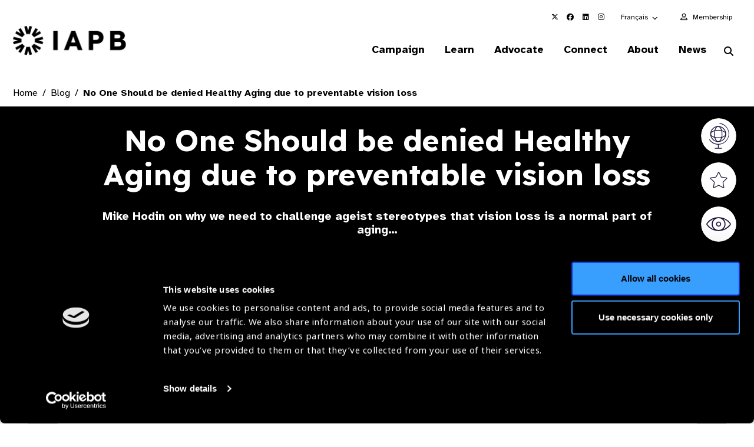

--- FILE ---
content_type: text/html; charset=utf-8
request_url: https://www.google.com/recaptcha/api2/anchor?ar=1&k=6LchUZYiAAAAAPP1o5O_xrVtLLtqbC8CyaVyfpjv&co=aHR0cHM6Ly93d3cuaWFwYi5vcmc6NDQz&hl=en&v=PoyoqOPhxBO7pBk68S4YbpHZ&size=invisible&anchor-ms=20000&execute-ms=30000&cb=q6x49t5fu7kh
body_size: 48749
content:
<!DOCTYPE HTML><html dir="ltr" lang="en"><head><meta http-equiv="Content-Type" content="text/html; charset=UTF-8">
<meta http-equiv="X-UA-Compatible" content="IE=edge">
<title>reCAPTCHA</title>
<style type="text/css">
/* cyrillic-ext */
@font-face {
  font-family: 'Roboto';
  font-style: normal;
  font-weight: 400;
  font-stretch: 100%;
  src: url(//fonts.gstatic.com/s/roboto/v48/KFO7CnqEu92Fr1ME7kSn66aGLdTylUAMa3GUBHMdazTgWw.woff2) format('woff2');
  unicode-range: U+0460-052F, U+1C80-1C8A, U+20B4, U+2DE0-2DFF, U+A640-A69F, U+FE2E-FE2F;
}
/* cyrillic */
@font-face {
  font-family: 'Roboto';
  font-style: normal;
  font-weight: 400;
  font-stretch: 100%;
  src: url(//fonts.gstatic.com/s/roboto/v48/KFO7CnqEu92Fr1ME7kSn66aGLdTylUAMa3iUBHMdazTgWw.woff2) format('woff2');
  unicode-range: U+0301, U+0400-045F, U+0490-0491, U+04B0-04B1, U+2116;
}
/* greek-ext */
@font-face {
  font-family: 'Roboto';
  font-style: normal;
  font-weight: 400;
  font-stretch: 100%;
  src: url(//fonts.gstatic.com/s/roboto/v48/KFO7CnqEu92Fr1ME7kSn66aGLdTylUAMa3CUBHMdazTgWw.woff2) format('woff2');
  unicode-range: U+1F00-1FFF;
}
/* greek */
@font-face {
  font-family: 'Roboto';
  font-style: normal;
  font-weight: 400;
  font-stretch: 100%;
  src: url(//fonts.gstatic.com/s/roboto/v48/KFO7CnqEu92Fr1ME7kSn66aGLdTylUAMa3-UBHMdazTgWw.woff2) format('woff2');
  unicode-range: U+0370-0377, U+037A-037F, U+0384-038A, U+038C, U+038E-03A1, U+03A3-03FF;
}
/* math */
@font-face {
  font-family: 'Roboto';
  font-style: normal;
  font-weight: 400;
  font-stretch: 100%;
  src: url(//fonts.gstatic.com/s/roboto/v48/KFO7CnqEu92Fr1ME7kSn66aGLdTylUAMawCUBHMdazTgWw.woff2) format('woff2');
  unicode-range: U+0302-0303, U+0305, U+0307-0308, U+0310, U+0312, U+0315, U+031A, U+0326-0327, U+032C, U+032F-0330, U+0332-0333, U+0338, U+033A, U+0346, U+034D, U+0391-03A1, U+03A3-03A9, U+03B1-03C9, U+03D1, U+03D5-03D6, U+03F0-03F1, U+03F4-03F5, U+2016-2017, U+2034-2038, U+203C, U+2040, U+2043, U+2047, U+2050, U+2057, U+205F, U+2070-2071, U+2074-208E, U+2090-209C, U+20D0-20DC, U+20E1, U+20E5-20EF, U+2100-2112, U+2114-2115, U+2117-2121, U+2123-214F, U+2190, U+2192, U+2194-21AE, U+21B0-21E5, U+21F1-21F2, U+21F4-2211, U+2213-2214, U+2216-22FF, U+2308-230B, U+2310, U+2319, U+231C-2321, U+2336-237A, U+237C, U+2395, U+239B-23B7, U+23D0, U+23DC-23E1, U+2474-2475, U+25AF, U+25B3, U+25B7, U+25BD, U+25C1, U+25CA, U+25CC, U+25FB, U+266D-266F, U+27C0-27FF, U+2900-2AFF, U+2B0E-2B11, U+2B30-2B4C, U+2BFE, U+3030, U+FF5B, U+FF5D, U+1D400-1D7FF, U+1EE00-1EEFF;
}
/* symbols */
@font-face {
  font-family: 'Roboto';
  font-style: normal;
  font-weight: 400;
  font-stretch: 100%;
  src: url(//fonts.gstatic.com/s/roboto/v48/KFO7CnqEu92Fr1ME7kSn66aGLdTylUAMaxKUBHMdazTgWw.woff2) format('woff2');
  unicode-range: U+0001-000C, U+000E-001F, U+007F-009F, U+20DD-20E0, U+20E2-20E4, U+2150-218F, U+2190, U+2192, U+2194-2199, U+21AF, U+21E6-21F0, U+21F3, U+2218-2219, U+2299, U+22C4-22C6, U+2300-243F, U+2440-244A, U+2460-24FF, U+25A0-27BF, U+2800-28FF, U+2921-2922, U+2981, U+29BF, U+29EB, U+2B00-2BFF, U+4DC0-4DFF, U+FFF9-FFFB, U+10140-1018E, U+10190-1019C, U+101A0, U+101D0-101FD, U+102E0-102FB, U+10E60-10E7E, U+1D2C0-1D2D3, U+1D2E0-1D37F, U+1F000-1F0FF, U+1F100-1F1AD, U+1F1E6-1F1FF, U+1F30D-1F30F, U+1F315, U+1F31C, U+1F31E, U+1F320-1F32C, U+1F336, U+1F378, U+1F37D, U+1F382, U+1F393-1F39F, U+1F3A7-1F3A8, U+1F3AC-1F3AF, U+1F3C2, U+1F3C4-1F3C6, U+1F3CA-1F3CE, U+1F3D4-1F3E0, U+1F3ED, U+1F3F1-1F3F3, U+1F3F5-1F3F7, U+1F408, U+1F415, U+1F41F, U+1F426, U+1F43F, U+1F441-1F442, U+1F444, U+1F446-1F449, U+1F44C-1F44E, U+1F453, U+1F46A, U+1F47D, U+1F4A3, U+1F4B0, U+1F4B3, U+1F4B9, U+1F4BB, U+1F4BF, U+1F4C8-1F4CB, U+1F4D6, U+1F4DA, U+1F4DF, U+1F4E3-1F4E6, U+1F4EA-1F4ED, U+1F4F7, U+1F4F9-1F4FB, U+1F4FD-1F4FE, U+1F503, U+1F507-1F50B, U+1F50D, U+1F512-1F513, U+1F53E-1F54A, U+1F54F-1F5FA, U+1F610, U+1F650-1F67F, U+1F687, U+1F68D, U+1F691, U+1F694, U+1F698, U+1F6AD, U+1F6B2, U+1F6B9-1F6BA, U+1F6BC, U+1F6C6-1F6CF, U+1F6D3-1F6D7, U+1F6E0-1F6EA, U+1F6F0-1F6F3, U+1F6F7-1F6FC, U+1F700-1F7FF, U+1F800-1F80B, U+1F810-1F847, U+1F850-1F859, U+1F860-1F887, U+1F890-1F8AD, U+1F8B0-1F8BB, U+1F8C0-1F8C1, U+1F900-1F90B, U+1F93B, U+1F946, U+1F984, U+1F996, U+1F9E9, U+1FA00-1FA6F, U+1FA70-1FA7C, U+1FA80-1FA89, U+1FA8F-1FAC6, U+1FACE-1FADC, U+1FADF-1FAE9, U+1FAF0-1FAF8, U+1FB00-1FBFF;
}
/* vietnamese */
@font-face {
  font-family: 'Roboto';
  font-style: normal;
  font-weight: 400;
  font-stretch: 100%;
  src: url(//fonts.gstatic.com/s/roboto/v48/KFO7CnqEu92Fr1ME7kSn66aGLdTylUAMa3OUBHMdazTgWw.woff2) format('woff2');
  unicode-range: U+0102-0103, U+0110-0111, U+0128-0129, U+0168-0169, U+01A0-01A1, U+01AF-01B0, U+0300-0301, U+0303-0304, U+0308-0309, U+0323, U+0329, U+1EA0-1EF9, U+20AB;
}
/* latin-ext */
@font-face {
  font-family: 'Roboto';
  font-style: normal;
  font-weight: 400;
  font-stretch: 100%;
  src: url(//fonts.gstatic.com/s/roboto/v48/KFO7CnqEu92Fr1ME7kSn66aGLdTylUAMa3KUBHMdazTgWw.woff2) format('woff2');
  unicode-range: U+0100-02BA, U+02BD-02C5, U+02C7-02CC, U+02CE-02D7, U+02DD-02FF, U+0304, U+0308, U+0329, U+1D00-1DBF, U+1E00-1E9F, U+1EF2-1EFF, U+2020, U+20A0-20AB, U+20AD-20C0, U+2113, U+2C60-2C7F, U+A720-A7FF;
}
/* latin */
@font-face {
  font-family: 'Roboto';
  font-style: normal;
  font-weight: 400;
  font-stretch: 100%;
  src: url(//fonts.gstatic.com/s/roboto/v48/KFO7CnqEu92Fr1ME7kSn66aGLdTylUAMa3yUBHMdazQ.woff2) format('woff2');
  unicode-range: U+0000-00FF, U+0131, U+0152-0153, U+02BB-02BC, U+02C6, U+02DA, U+02DC, U+0304, U+0308, U+0329, U+2000-206F, U+20AC, U+2122, U+2191, U+2193, U+2212, U+2215, U+FEFF, U+FFFD;
}
/* cyrillic-ext */
@font-face {
  font-family: 'Roboto';
  font-style: normal;
  font-weight: 500;
  font-stretch: 100%;
  src: url(//fonts.gstatic.com/s/roboto/v48/KFO7CnqEu92Fr1ME7kSn66aGLdTylUAMa3GUBHMdazTgWw.woff2) format('woff2');
  unicode-range: U+0460-052F, U+1C80-1C8A, U+20B4, U+2DE0-2DFF, U+A640-A69F, U+FE2E-FE2F;
}
/* cyrillic */
@font-face {
  font-family: 'Roboto';
  font-style: normal;
  font-weight: 500;
  font-stretch: 100%;
  src: url(//fonts.gstatic.com/s/roboto/v48/KFO7CnqEu92Fr1ME7kSn66aGLdTylUAMa3iUBHMdazTgWw.woff2) format('woff2');
  unicode-range: U+0301, U+0400-045F, U+0490-0491, U+04B0-04B1, U+2116;
}
/* greek-ext */
@font-face {
  font-family: 'Roboto';
  font-style: normal;
  font-weight: 500;
  font-stretch: 100%;
  src: url(//fonts.gstatic.com/s/roboto/v48/KFO7CnqEu92Fr1ME7kSn66aGLdTylUAMa3CUBHMdazTgWw.woff2) format('woff2');
  unicode-range: U+1F00-1FFF;
}
/* greek */
@font-face {
  font-family: 'Roboto';
  font-style: normal;
  font-weight: 500;
  font-stretch: 100%;
  src: url(//fonts.gstatic.com/s/roboto/v48/KFO7CnqEu92Fr1ME7kSn66aGLdTylUAMa3-UBHMdazTgWw.woff2) format('woff2');
  unicode-range: U+0370-0377, U+037A-037F, U+0384-038A, U+038C, U+038E-03A1, U+03A3-03FF;
}
/* math */
@font-face {
  font-family: 'Roboto';
  font-style: normal;
  font-weight: 500;
  font-stretch: 100%;
  src: url(//fonts.gstatic.com/s/roboto/v48/KFO7CnqEu92Fr1ME7kSn66aGLdTylUAMawCUBHMdazTgWw.woff2) format('woff2');
  unicode-range: U+0302-0303, U+0305, U+0307-0308, U+0310, U+0312, U+0315, U+031A, U+0326-0327, U+032C, U+032F-0330, U+0332-0333, U+0338, U+033A, U+0346, U+034D, U+0391-03A1, U+03A3-03A9, U+03B1-03C9, U+03D1, U+03D5-03D6, U+03F0-03F1, U+03F4-03F5, U+2016-2017, U+2034-2038, U+203C, U+2040, U+2043, U+2047, U+2050, U+2057, U+205F, U+2070-2071, U+2074-208E, U+2090-209C, U+20D0-20DC, U+20E1, U+20E5-20EF, U+2100-2112, U+2114-2115, U+2117-2121, U+2123-214F, U+2190, U+2192, U+2194-21AE, U+21B0-21E5, U+21F1-21F2, U+21F4-2211, U+2213-2214, U+2216-22FF, U+2308-230B, U+2310, U+2319, U+231C-2321, U+2336-237A, U+237C, U+2395, U+239B-23B7, U+23D0, U+23DC-23E1, U+2474-2475, U+25AF, U+25B3, U+25B7, U+25BD, U+25C1, U+25CA, U+25CC, U+25FB, U+266D-266F, U+27C0-27FF, U+2900-2AFF, U+2B0E-2B11, U+2B30-2B4C, U+2BFE, U+3030, U+FF5B, U+FF5D, U+1D400-1D7FF, U+1EE00-1EEFF;
}
/* symbols */
@font-face {
  font-family: 'Roboto';
  font-style: normal;
  font-weight: 500;
  font-stretch: 100%;
  src: url(//fonts.gstatic.com/s/roboto/v48/KFO7CnqEu92Fr1ME7kSn66aGLdTylUAMaxKUBHMdazTgWw.woff2) format('woff2');
  unicode-range: U+0001-000C, U+000E-001F, U+007F-009F, U+20DD-20E0, U+20E2-20E4, U+2150-218F, U+2190, U+2192, U+2194-2199, U+21AF, U+21E6-21F0, U+21F3, U+2218-2219, U+2299, U+22C4-22C6, U+2300-243F, U+2440-244A, U+2460-24FF, U+25A0-27BF, U+2800-28FF, U+2921-2922, U+2981, U+29BF, U+29EB, U+2B00-2BFF, U+4DC0-4DFF, U+FFF9-FFFB, U+10140-1018E, U+10190-1019C, U+101A0, U+101D0-101FD, U+102E0-102FB, U+10E60-10E7E, U+1D2C0-1D2D3, U+1D2E0-1D37F, U+1F000-1F0FF, U+1F100-1F1AD, U+1F1E6-1F1FF, U+1F30D-1F30F, U+1F315, U+1F31C, U+1F31E, U+1F320-1F32C, U+1F336, U+1F378, U+1F37D, U+1F382, U+1F393-1F39F, U+1F3A7-1F3A8, U+1F3AC-1F3AF, U+1F3C2, U+1F3C4-1F3C6, U+1F3CA-1F3CE, U+1F3D4-1F3E0, U+1F3ED, U+1F3F1-1F3F3, U+1F3F5-1F3F7, U+1F408, U+1F415, U+1F41F, U+1F426, U+1F43F, U+1F441-1F442, U+1F444, U+1F446-1F449, U+1F44C-1F44E, U+1F453, U+1F46A, U+1F47D, U+1F4A3, U+1F4B0, U+1F4B3, U+1F4B9, U+1F4BB, U+1F4BF, U+1F4C8-1F4CB, U+1F4D6, U+1F4DA, U+1F4DF, U+1F4E3-1F4E6, U+1F4EA-1F4ED, U+1F4F7, U+1F4F9-1F4FB, U+1F4FD-1F4FE, U+1F503, U+1F507-1F50B, U+1F50D, U+1F512-1F513, U+1F53E-1F54A, U+1F54F-1F5FA, U+1F610, U+1F650-1F67F, U+1F687, U+1F68D, U+1F691, U+1F694, U+1F698, U+1F6AD, U+1F6B2, U+1F6B9-1F6BA, U+1F6BC, U+1F6C6-1F6CF, U+1F6D3-1F6D7, U+1F6E0-1F6EA, U+1F6F0-1F6F3, U+1F6F7-1F6FC, U+1F700-1F7FF, U+1F800-1F80B, U+1F810-1F847, U+1F850-1F859, U+1F860-1F887, U+1F890-1F8AD, U+1F8B0-1F8BB, U+1F8C0-1F8C1, U+1F900-1F90B, U+1F93B, U+1F946, U+1F984, U+1F996, U+1F9E9, U+1FA00-1FA6F, U+1FA70-1FA7C, U+1FA80-1FA89, U+1FA8F-1FAC6, U+1FACE-1FADC, U+1FADF-1FAE9, U+1FAF0-1FAF8, U+1FB00-1FBFF;
}
/* vietnamese */
@font-face {
  font-family: 'Roboto';
  font-style: normal;
  font-weight: 500;
  font-stretch: 100%;
  src: url(//fonts.gstatic.com/s/roboto/v48/KFO7CnqEu92Fr1ME7kSn66aGLdTylUAMa3OUBHMdazTgWw.woff2) format('woff2');
  unicode-range: U+0102-0103, U+0110-0111, U+0128-0129, U+0168-0169, U+01A0-01A1, U+01AF-01B0, U+0300-0301, U+0303-0304, U+0308-0309, U+0323, U+0329, U+1EA0-1EF9, U+20AB;
}
/* latin-ext */
@font-face {
  font-family: 'Roboto';
  font-style: normal;
  font-weight: 500;
  font-stretch: 100%;
  src: url(//fonts.gstatic.com/s/roboto/v48/KFO7CnqEu92Fr1ME7kSn66aGLdTylUAMa3KUBHMdazTgWw.woff2) format('woff2');
  unicode-range: U+0100-02BA, U+02BD-02C5, U+02C7-02CC, U+02CE-02D7, U+02DD-02FF, U+0304, U+0308, U+0329, U+1D00-1DBF, U+1E00-1E9F, U+1EF2-1EFF, U+2020, U+20A0-20AB, U+20AD-20C0, U+2113, U+2C60-2C7F, U+A720-A7FF;
}
/* latin */
@font-face {
  font-family: 'Roboto';
  font-style: normal;
  font-weight: 500;
  font-stretch: 100%;
  src: url(//fonts.gstatic.com/s/roboto/v48/KFO7CnqEu92Fr1ME7kSn66aGLdTylUAMa3yUBHMdazQ.woff2) format('woff2');
  unicode-range: U+0000-00FF, U+0131, U+0152-0153, U+02BB-02BC, U+02C6, U+02DA, U+02DC, U+0304, U+0308, U+0329, U+2000-206F, U+20AC, U+2122, U+2191, U+2193, U+2212, U+2215, U+FEFF, U+FFFD;
}
/* cyrillic-ext */
@font-face {
  font-family: 'Roboto';
  font-style: normal;
  font-weight: 900;
  font-stretch: 100%;
  src: url(//fonts.gstatic.com/s/roboto/v48/KFO7CnqEu92Fr1ME7kSn66aGLdTylUAMa3GUBHMdazTgWw.woff2) format('woff2');
  unicode-range: U+0460-052F, U+1C80-1C8A, U+20B4, U+2DE0-2DFF, U+A640-A69F, U+FE2E-FE2F;
}
/* cyrillic */
@font-face {
  font-family: 'Roboto';
  font-style: normal;
  font-weight: 900;
  font-stretch: 100%;
  src: url(//fonts.gstatic.com/s/roboto/v48/KFO7CnqEu92Fr1ME7kSn66aGLdTylUAMa3iUBHMdazTgWw.woff2) format('woff2');
  unicode-range: U+0301, U+0400-045F, U+0490-0491, U+04B0-04B1, U+2116;
}
/* greek-ext */
@font-face {
  font-family: 'Roboto';
  font-style: normal;
  font-weight: 900;
  font-stretch: 100%;
  src: url(//fonts.gstatic.com/s/roboto/v48/KFO7CnqEu92Fr1ME7kSn66aGLdTylUAMa3CUBHMdazTgWw.woff2) format('woff2');
  unicode-range: U+1F00-1FFF;
}
/* greek */
@font-face {
  font-family: 'Roboto';
  font-style: normal;
  font-weight: 900;
  font-stretch: 100%;
  src: url(//fonts.gstatic.com/s/roboto/v48/KFO7CnqEu92Fr1ME7kSn66aGLdTylUAMa3-UBHMdazTgWw.woff2) format('woff2');
  unicode-range: U+0370-0377, U+037A-037F, U+0384-038A, U+038C, U+038E-03A1, U+03A3-03FF;
}
/* math */
@font-face {
  font-family: 'Roboto';
  font-style: normal;
  font-weight: 900;
  font-stretch: 100%;
  src: url(//fonts.gstatic.com/s/roboto/v48/KFO7CnqEu92Fr1ME7kSn66aGLdTylUAMawCUBHMdazTgWw.woff2) format('woff2');
  unicode-range: U+0302-0303, U+0305, U+0307-0308, U+0310, U+0312, U+0315, U+031A, U+0326-0327, U+032C, U+032F-0330, U+0332-0333, U+0338, U+033A, U+0346, U+034D, U+0391-03A1, U+03A3-03A9, U+03B1-03C9, U+03D1, U+03D5-03D6, U+03F0-03F1, U+03F4-03F5, U+2016-2017, U+2034-2038, U+203C, U+2040, U+2043, U+2047, U+2050, U+2057, U+205F, U+2070-2071, U+2074-208E, U+2090-209C, U+20D0-20DC, U+20E1, U+20E5-20EF, U+2100-2112, U+2114-2115, U+2117-2121, U+2123-214F, U+2190, U+2192, U+2194-21AE, U+21B0-21E5, U+21F1-21F2, U+21F4-2211, U+2213-2214, U+2216-22FF, U+2308-230B, U+2310, U+2319, U+231C-2321, U+2336-237A, U+237C, U+2395, U+239B-23B7, U+23D0, U+23DC-23E1, U+2474-2475, U+25AF, U+25B3, U+25B7, U+25BD, U+25C1, U+25CA, U+25CC, U+25FB, U+266D-266F, U+27C0-27FF, U+2900-2AFF, U+2B0E-2B11, U+2B30-2B4C, U+2BFE, U+3030, U+FF5B, U+FF5D, U+1D400-1D7FF, U+1EE00-1EEFF;
}
/* symbols */
@font-face {
  font-family: 'Roboto';
  font-style: normal;
  font-weight: 900;
  font-stretch: 100%;
  src: url(//fonts.gstatic.com/s/roboto/v48/KFO7CnqEu92Fr1ME7kSn66aGLdTylUAMaxKUBHMdazTgWw.woff2) format('woff2');
  unicode-range: U+0001-000C, U+000E-001F, U+007F-009F, U+20DD-20E0, U+20E2-20E4, U+2150-218F, U+2190, U+2192, U+2194-2199, U+21AF, U+21E6-21F0, U+21F3, U+2218-2219, U+2299, U+22C4-22C6, U+2300-243F, U+2440-244A, U+2460-24FF, U+25A0-27BF, U+2800-28FF, U+2921-2922, U+2981, U+29BF, U+29EB, U+2B00-2BFF, U+4DC0-4DFF, U+FFF9-FFFB, U+10140-1018E, U+10190-1019C, U+101A0, U+101D0-101FD, U+102E0-102FB, U+10E60-10E7E, U+1D2C0-1D2D3, U+1D2E0-1D37F, U+1F000-1F0FF, U+1F100-1F1AD, U+1F1E6-1F1FF, U+1F30D-1F30F, U+1F315, U+1F31C, U+1F31E, U+1F320-1F32C, U+1F336, U+1F378, U+1F37D, U+1F382, U+1F393-1F39F, U+1F3A7-1F3A8, U+1F3AC-1F3AF, U+1F3C2, U+1F3C4-1F3C6, U+1F3CA-1F3CE, U+1F3D4-1F3E0, U+1F3ED, U+1F3F1-1F3F3, U+1F3F5-1F3F7, U+1F408, U+1F415, U+1F41F, U+1F426, U+1F43F, U+1F441-1F442, U+1F444, U+1F446-1F449, U+1F44C-1F44E, U+1F453, U+1F46A, U+1F47D, U+1F4A3, U+1F4B0, U+1F4B3, U+1F4B9, U+1F4BB, U+1F4BF, U+1F4C8-1F4CB, U+1F4D6, U+1F4DA, U+1F4DF, U+1F4E3-1F4E6, U+1F4EA-1F4ED, U+1F4F7, U+1F4F9-1F4FB, U+1F4FD-1F4FE, U+1F503, U+1F507-1F50B, U+1F50D, U+1F512-1F513, U+1F53E-1F54A, U+1F54F-1F5FA, U+1F610, U+1F650-1F67F, U+1F687, U+1F68D, U+1F691, U+1F694, U+1F698, U+1F6AD, U+1F6B2, U+1F6B9-1F6BA, U+1F6BC, U+1F6C6-1F6CF, U+1F6D3-1F6D7, U+1F6E0-1F6EA, U+1F6F0-1F6F3, U+1F6F7-1F6FC, U+1F700-1F7FF, U+1F800-1F80B, U+1F810-1F847, U+1F850-1F859, U+1F860-1F887, U+1F890-1F8AD, U+1F8B0-1F8BB, U+1F8C0-1F8C1, U+1F900-1F90B, U+1F93B, U+1F946, U+1F984, U+1F996, U+1F9E9, U+1FA00-1FA6F, U+1FA70-1FA7C, U+1FA80-1FA89, U+1FA8F-1FAC6, U+1FACE-1FADC, U+1FADF-1FAE9, U+1FAF0-1FAF8, U+1FB00-1FBFF;
}
/* vietnamese */
@font-face {
  font-family: 'Roboto';
  font-style: normal;
  font-weight: 900;
  font-stretch: 100%;
  src: url(//fonts.gstatic.com/s/roboto/v48/KFO7CnqEu92Fr1ME7kSn66aGLdTylUAMa3OUBHMdazTgWw.woff2) format('woff2');
  unicode-range: U+0102-0103, U+0110-0111, U+0128-0129, U+0168-0169, U+01A0-01A1, U+01AF-01B0, U+0300-0301, U+0303-0304, U+0308-0309, U+0323, U+0329, U+1EA0-1EF9, U+20AB;
}
/* latin-ext */
@font-face {
  font-family: 'Roboto';
  font-style: normal;
  font-weight: 900;
  font-stretch: 100%;
  src: url(//fonts.gstatic.com/s/roboto/v48/KFO7CnqEu92Fr1ME7kSn66aGLdTylUAMa3KUBHMdazTgWw.woff2) format('woff2');
  unicode-range: U+0100-02BA, U+02BD-02C5, U+02C7-02CC, U+02CE-02D7, U+02DD-02FF, U+0304, U+0308, U+0329, U+1D00-1DBF, U+1E00-1E9F, U+1EF2-1EFF, U+2020, U+20A0-20AB, U+20AD-20C0, U+2113, U+2C60-2C7F, U+A720-A7FF;
}
/* latin */
@font-face {
  font-family: 'Roboto';
  font-style: normal;
  font-weight: 900;
  font-stretch: 100%;
  src: url(//fonts.gstatic.com/s/roboto/v48/KFO7CnqEu92Fr1ME7kSn66aGLdTylUAMa3yUBHMdazQ.woff2) format('woff2');
  unicode-range: U+0000-00FF, U+0131, U+0152-0153, U+02BB-02BC, U+02C6, U+02DA, U+02DC, U+0304, U+0308, U+0329, U+2000-206F, U+20AC, U+2122, U+2191, U+2193, U+2212, U+2215, U+FEFF, U+FFFD;
}

</style>
<link rel="stylesheet" type="text/css" href="https://www.gstatic.com/recaptcha/releases/PoyoqOPhxBO7pBk68S4YbpHZ/styles__ltr.css">
<script nonce="96n3rzTgUL4U74i35YGJaQ" type="text/javascript">window['__recaptcha_api'] = 'https://www.google.com/recaptcha/api2/';</script>
<script type="text/javascript" src="https://www.gstatic.com/recaptcha/releases/PoyoqOPhxBO7pBk68S4YbpHZ/recaptcha__en.js" nonce="96n3rzTgUL4U74i35YGJaQ">
      
    </script></head>
<body><div id="rc-anchor-alert" class="rc-anchor-alert"></div>
<input type="hidden" id="recaptcha-token" value="[base64]">
<script type="text/javascript" nonce="96n3rzTgUL4U74i35YGJaQ">
      recaptcha.anchor.Main.init("[\x22ainput\x22,[\x22bgdata\x22,\x22\x22,\[base64]/[base64]/[base64]/[base64]/[base64]/[base64]/KGcoTywyNTMsTy5PKSxVRyhPLEMpKTpnKE8sMjUzLEMpLE8pKSxsKSksTykpfSxieT1mdW5jdGlvbihDLE8sdSxsKXtmb3IobD0odT1SKEMpLDApO08+MDtPLS0pbD1sPDw4fFooQyk7ZyhDLHUsbCl9LFVHPWZ1bmN0aW9uKEMsTyl7Qy5pLmxlbmd0aD4xMDQ/[base64]/[base64]/[base64]/[base64]/[base64]/[base64]/[base64]\\u003d\x22,\[base64]\\u003d\\u003d\x22,\x22QylxwrFaw5NUAsKPasKAdSIuIAHDh8KyZhkiwqURw6VaKMORXlIywonDoxJ0w7vCtUVwwq/CpMKBahNSc3kCKw8hwpzDpMObwqhYwrzDs3LDn8KsCcKjNl3DnsK6ZMKewpDCvAPCocOrZ8KoQlvCnSDDpMOIEDPClBXDh8KJW8KJOUshb1hXKErCtMKTw5sJwpFiMAd1w6fCj8Klw5jDs8K+w77CpjEtGsOlIQnDoiJZw4/ClMORUsONwoHDnRDDgcKEwqpmEcKHwrnDscOpQTYMZcKvw4vConcMWVxkw7XDjMKOw4M1fy3Cv8KTw53DuMK4wozClC8Iw49mw67DkxjDosO4bHlbOmE/w7VaccK9w79qcFLDl8KMwonDr1A7EcKnHMKfw7Uvw4x3CcKdPV7DiB8rYcOAw7FOwo0TZ1d4wpMsb03CohHDs8KCw5VxEsK5ek/Dn8Oyw4PChwXCqcO+w6HCp8OvS8OfM1fCpMKpw5LCnBc8Z3vDsWPDvCPDs8KwdkV5fMKHIsOZPlo4DBMQw6pLWA/Cm2RIF2NNB8OqQyvCsMOQwoHDjhEzEMOdciTCvRTDpsKxPWZiwo51OXXCtWQ9w4XDggjDg8KDSzvCpMO7w4QiEMOJBcOibEzCniMAwrrDvgfCrcKyw5nDkMKoB31/[base64]/DqcKHOUVFTsOzOMKNwq/Cgj/ChAg/KnNbwp3ChUXDnUbDnX59LwVAw5vCq1HDocO+w6oxw5pAX2d6w5Q8DW1WGsORw50dw7EBw6NTwoTDvMKbw6XDugbDsAHDvMKWZHFhXnLCpsOSwr/CukHDlzNcRCjDj8O7d8Oyw7JsZcK6w6vDoMKJBMKrcMOgwqA2w4x7w4NcwqPCjkvCllopTsKRw5Nbw4gJJHBFwpwswpDDiMK+w6PDl0F6bMKmw4fCqWFzwoTDo8O5dcOrUnXCqgXDjCvClMKhTk/Dt8OyaMORw71VTQIKQBHDr8O9VC7DmnwSPDthH0zCoU/Dl8KxEsOMJsKTW17DlijCgDHDvEtPwqoHWcOGYcOvwqzCnm4EV3jCksKuKCVlw5Juwqobw48gTg4EwqwpAH/[base64]/DrgbDicKew69DV8KhwpnDncOxGcO7w7/DtMOgwqVuwr/Du8OmBBw6w7LDtlYwXSLCh8OoEMO/DCkpQMOTEMKbdQ8Gw7M7KQrCjTnDnnvCvMKsCsO/HcKTw6dIVhBMw7MdIMKzRTsQZQbCn8OEw4cBLE4IwopAwrjDsxPDjMO9w77Cp0ISAD8af2w7w4RbwoMAwoEfMMOVYsO4WcKZZn0rGRrCt1s0WMOIeUkxwqbDtj1ewprDvH7Cq0bDssK6woLClsOTEsOyS8KUGlPDs3HCjcO7w5/[base64]/CsRAREsKHFWXCjcOUwpIZwq5oPD0BXMKxJcK7wrrCmMOPw6rCi8Ofw5LCjXLDksK8w6RHLz3ClFTChsK3acKWw6HDi3JOw4rDrDQowo3DplfDpjogW8K+wrEAw7B0w7jCt8Oow4/CtHB8IhbDncOjaX13J8Knw6U5TE3CusOQw6PDsTEVw7o0fEYdw4IPw7LCvcKFwroOwpDCh8KzwrJtw5EFw4lHC2/[base64]/[base64]/U0UOw74SaRjCq1gVcDnDmg/CoE1jPzIzBWnCg8OwBcO7VsOmwp7CgWXDpsOELsOqw44WYsKgcAzCp8K4HzhRDcOYUXnDtsOIAB7CicK2wqzDg8ODCsO8OcK7KwJ/[base64]/[base64]/[base64]/ClcOFK317wrQ1MsOgWsKmw7E8bS/ChWIbw5LDisKOU1dSe3vCnsK4M8O9wrHDksKnAcKXw74QFcK0Jy/CrgLCr8KwaMOMwoDCssKawpQ1WTdQwrtgKBDCkcOtw79mfjHDujHDr8K6wqc0SAUgw4nCul96woEjeg7DgsOOw53Co0dMw65FwpLDvzzDjR49w4/CmhPCmsKAw6wdFcKDw6fDvjnClUvDkMO4wqcpUUIFw5EowoEoX8OlLMO8wrzCoCTCjn7CnMKaTDdgacKPwqnCrsOlwqLDi8KZPhQ4bhjDhwfDksKkT1MTZcKjV8ORw4PDmMO+McKbw4AlS8K+woF9OcOnw7nDpQdZwpXDnsOEVMOZw51swpN2w73Cg8OKRcKxwo9dw5/DkMOZE13DrEZtw5fCt8O7GTrCgGDDu8KYfsK3fxHDrsKOM8KBAic4wpUSFsKJdlk7wqM3WysAwow0wrBRBcKlBMOQw7ttGFnDu3TChxsFwpLDtMKuwqViI8KLw5nDiDrDvzfCollCMsKFw4LCoj/Cm8OqOsOjG8Kdw655wohNP25xFlHCrsOTDz/DpcOUwqDCgsOBFmAFY8Kzw7EpwrLCmHkGfR9iw6csw41eejxSR8Kgw78vAyPDkVbCrAwjwqHDqsOsw68Jw77DqDZow73Dv8K7aMOoTWkBCgt0w6rDg0jDrzN4DiPDrcOFYcKow5QUw5lHBcKYwovDuyPDiUx+w7AiL8KWXMKrwp/[base64]/DoTrDmsOcEcKjw60jAsO0wrxffWzCm8OHwp/CvDvCmsKYAMKRw57DvBvCkMKywqJtwpvDuhdDahomWMOGwow7woLCr8K+eMKfwpnCosK9w6fDrMOIKC8WEcKKBsKQWCopLknCjy12wp9KdXrDjMO7NcOQVsOYwokewovDoRtPw6fDkMK4fsOWdxjDmMKpw6IlYxfDj8K1SVAkwrIQJsKcw79iwpLDmFrDljvDmR/DiMOtFMK7wpfDlgHDgcKJwrnDqVV8N8KWeMKgw4fDhmvDjsKre8OFwoXCt8K1LnlUwonDjlvDtw/[base64]/DnCTCv33CucK+wojDhll7BVcGw4V/[base64]/QHouB8OcC1EJGXHDscOkTAIrZhZMwobChsO9wp3CjsOdVkUFLsK2wpp4wrA3w4fCiMKaGDvDvVteWMOAGhDCpsKePDrDkcOSLMKdw4tWwoDDui7DhHXCoz7DkVrCs2/[base64]/w6nDvsKUT13CrcOwaxoAQ8KBEgzDmjjDs8OqFVPCqTM3F8KSwq3CgMOnTcOMw4/Dqj9Owrx3wrBnC3rCh8OaKsO6wrUJY1BoNWhsBMKLWxZTSXzDpx9MQRogwo3Drh/[base64]/EzYow4w/wrPDgcOTw6MmAh0Gaj88worCm1vCmEErKcK7DSvDocOZUBPDrjvDicOAYDJSU8K9w7XDimouw5LCs8OzacOiw5LDqMK/w5NKwqXDn8KKam/DoR8Dw67Dl8Kew7VBdw7DhcKHW8K/w58IT8Okw6vCr8O5w7HCqcOfPcOewpvDnMOdcwEbTD17JXMuwoYgbh56F1o5DsK8OMOHR3TDkMO8Dzklw7fDnR3CpsKUG8OGUcO8wqDCtXwgQzZBw6tKH8Kzw5ACA8O+w6bDkVTDrAsbw7HDkktfw79bHn9bw5DCiMO3NTvDhMKkCsO/Q8KUasOkw4HCtmPDiMKXWsOnNm7DqiDCpsO8w5zDtBVOTcKLwqFXPi1GQVDDrTMRecOmw4Bcw4ZYaRXDlz/CjHwdw4pTw5XDocKQwrHCvsOseX1CwpQYJsK/ZVI0AATCiH18bhRKwpkXZxcQYBN1OBwVDGorwqgUKQvDsMOCUMOuw6TDuijDisKnFsOqZCxwwpTDvsOESiUQw6NtR8KXwrLCiTfDiMOXRhrDjcOKw47DsMODwoI1wqTCgMKbSjVJwp/[base64]/[base64]/CisORAXfDnMONLyhiewzDuVBZw7XCkcKMV8KAeMO9w4HDrw3CmGAGw4LDhcK+fy/CuVYMYzTCqxglEDRoe1bCkjVaw5oxw5oBVyUDwrUsPcOvJMKoFcKJwrrCr8K1w7zCgUrCim1Nw5N9wq8VAB/Dhw/CuQkHKMOAw51wYEXCmsO/[base64]/w4cdw702woJCBcKBEUZawoNiwqVwKXLDkcOMw5TCplAzw6gOI8OxwpPDj8O3eQNZw57CkWnClQjDh8KrQj4ewqjCo2hAwr7Cqx9dQkzDsMODwqE7wo/CtcO/[base64]/[base64]/JMOZUArDsV7CocK/[base64]/DvsOiw73Dv8K2NMO4wo5+w48vAcOOw6A3wofDlgJbT04PwqRdwrxpUglvW8OBwpnCjMO9wqrCqjPDny4RBsO7QcOzYMO1w4vChsOxTznDtWNJFQTDvcKoH8OWL3wrfsO3X3jDucOfI8KcwpfCrMOUGcKtw4DDhFjDpwbCsUPCpsOfw6/DvMKnIU84EGpqNz/Cn8Oow6TCr8KJwqDDlMOVWMKSMjdqI140wooCWMOGLz/DrsKfwp8Ow6TCm0MswpTCp8Ktwo/CmSvDicOWw4jDn8OpwoZzwoh5BsKKwpDDjsKYEMOgKcOUwrLCvMOmH0jCpjPDrmrCvsOLw4JQCl9wEsOpwr4sJcKswqrDvsOkTjzDt8O7fcOOwqjCmMOCVcK8HSgMUQrCj8OnXcKHXENxw7nClz8EFMOXSxNAwpLCn8KPEX/Cm8KRw5NrOcKjNsOowpETw4FhYsOKw4gdM197bANQaVzCjcK1OsKjLEHDmsKPNMKfalcvwr/CpMOxacOSdA3DnsOfw7gQCcK1w5onw4QbfRFBFsOmIWjCowTCuMO5JMObL3TCpsOqwqE+wqUJwpnCqsOZwqXDqi0cw4Urw7QpcsKwW8OfbTUaFcKLw6jCjWJfKH/DiMKwcTMiNcKaVEIowrRfdXfDk8KVN8KXcA/DmVzCu3gmNcOxwr0ISAoJZ2rDhsOkO1/CvcOVwqR5AsK+woLDncO4YcOpe8K6wqTCu8KdwpDDqTBCw7HClsKHasKORMKOWcKJJyXCtVvDtcOQPcOMAyQlwqJnwr7Cj3jDvSk/KsK3PkzCqn4iw70ZI0jDqSfCgEnCqUDDscOOw57DlsOnwrbCiAnDv1HDpsOmwodbNsK2w7I7w4fDqkttwqhUABDDkB7DhsONwoUIFWrCgDrDmMKWZVPDpmwdHF4awqUtJcK6w5/Ch8OEY8K4HxYeSwU5wrwRw5TDpsO9LgQ3W8K6w6cDw4pdQHA7W3LDv8KzdiY5TyzDhsOEw7nDgmjCjsO/XyZtGy3CosO8NzrCvcO4worDsD/DswgAWMKrw65fw43DvGYMw6jDh0pFLsOmw7BZw7gaw51TR8OAMcKiAsKyfcKUwqpZwqcxw6FTWcOnL8K7E8KUw7zDiMKLw4bDiENMwqfDoxoUJ8KqCsKeacKQC8K2C2QuQsOxw4DDkcK/wpTCn8KBP3NIasK9YH1Ow6PDu8KhwrXCssO8BsOOEBJXV1Q6cmRUVMOOUcKcwpTCr8KSwoAqw4fCtMO/w7ElYMOcTsOoa8OPw7w+w4PChsOKwpHDq8O+wpUaPWvChlfCmMOFDGfDpMKzw7fDrWDDglnCnMKhwotqAsOuTsOdw5XCgiTDgRBiwqfDtcKvT8OVw7jCosOcw7ZWHcO0w5jDkMOgKMKOwrZYbcOefBjCkMKiw7fCi2QXwr/DsMOXbl7DsX7CocODw4hqw5kuDMOSw4h8RsKuJC/CpcO8OA3CtjXDjQNQM8KYSk/CkEnCly7DliDCiWTDkEY3TsOQEcKKwp7Cm8O2wq3DnFjDtF/CohPCgMK7w6NeNDnDsmHCoA3CrsORA8Ktw4Ykw5gTWMOAV3M1wp5DD3IJwqvCgMO/XsKKGQ3Dp1jCjMOOwq3CiidOwoPCrmfDsF4yQCTDk2UAIAPCp8KsJMKGw7QIw6pEw5oGbDQCOGrCj8ONw4jCtHpGw5/[base64]/ccK4wrQZw7J2RBp0a8OSwo3DjAwLOcOYw6DCrMOEw7vDiyEzw6jCvEhNwpBuw51fwqjDgcO0wrQ1LcKbFWk5RjLCoidTw61UeF9vwp/[base64]/[base64]/Cp2XDm8OSb8KEPltww4/CpcO6FH0IPMK3cjlFwrUNwoIlwqIQEMOUV0vCo8KBwqEVRMKDSStWw4MPwrXChTVsU8O/A0rCgMKfEmLCnsOCPEhOwrNowr4dccKZw6XCqMOPDMOGag8rw7TDk8Kbw5E3KcKKwqgKw7fDlQ1UdMOmcxbDrsOuXjDDlE/CiW7CosK7wpfCgcK9AhzClcOwKSsxwpQoDWddw4crc3XCuTLDpBUVFcOzBMK7w4jDox/DlMOvw53DkkDDrHHDvEPCvcKcw75Vw489K38IDcK1wovCiCvCpMKMwqjCqTlwM0kAUjbDixcKw6HDsS0+wqBqM2rClcKFw77Cn8OOFWLCui/CtsKJVMOcOnkmworDlcOPwo7CkFEqJMOoOcKDwoLCnmrDuR7Dr3/DmDrCnXQlU8KVLQZgPTRtwpxCY8KPw5o3G8O8dDMoKWrDugXDl8KnBR7CmjIzBcKmJUPDo8OsO0jDlMKKbcKFc1sQwrLDgMKhcDHDpMKpU0vDsRggwqcVw7kwwqQAw501wq8dTUrDkUvDtcOTBS81Pj7CuMOrw6o2GEPCtcK/UQTCkRnDhsKNIcKTf8KsGsOpw5FKwoLDg1jDkQrDnDB8w4fCjcOqDiBsw5Atf8OnWcKRwqFTW8KxP0VsaFVvwrF2GynChQbCvsOITBDCuMKgw4PCm8KcAyNSwpbCq8OUw5XClVbChQsSThZjGMKGLMOVCMOvV8Kcwpo/wqLCscOVDsK4eSXDuS0bwpYVTcKywo/DksKdw5ILwo1TQ0PCp3DDny/Cp0HDggdtwq5UXxc+bVlIw4FIQcKUwr/DgnvClcOMVWrDqiDCjQ3CvXBnYmA0Xgc0w65/FsK8XMONw7t2eVrClsORw6LDrxvCucOSVVpUCDXCv8OLwpoQw7w7wonDpjtgTsKmCMKpSWvClFoSwo/DtsOSwp8vwrVmW8OTw4xpwo84w5s5YcK3w5zDg8KnGcKqCGfCkjBmwp7CqCXDgsKfw4EsGMKfw4DCn1E2AXjDmTpgCG/Dg35tw4rCncOGw4I/TjQMLcOKwprCm8OBb8KqwpwOwq4vUsOpwq4TfsKHO1R/CVFdwpHCk8OJwqnClsOSMgciwocIDcK1a1PDll7CncOCwrgyJ0pgwotMw7xbLcOHCsK+w5R+fi84QxnDl8OnUsOEJcKOGsOnwqAOw7wgwq7CrMKNw45PL1TCm8K+w4E3HDHDrsKEw5jDisOGw6B1w6ZocEfCuADDrSXDlsOqw53Dk1IicsKqw5HDkWReBQ/Csx53wotKAMKidn8KNXDDkUcew5ZbwrXCtS3ChExVw5diIDTCtHzCssKPwrZmSCLDv8KAw7DDucObw7ILBMOZRB/[base64]/wpQYJMKTdsOWOcKUajjCmcOPw5fDvFvCt8KkwqQTw6PCrGzDq8KNwqbDlcO8wrjCnsOCdsKPLcOCV053woVXw6YpAHfCkA/CtW3CscK6w5wqScKoTjoUwo4BPMOIBRUHw4bChcKbwrrCtcK6w6YgB8OMwoTDiQ3DrsOQWcOZLSvCk8OFfxzCi8Kjw7xWwrHCjsORwoAtNz3DlcKkFTkQw7zDihATw4jCj0N5eVEMw7N/wop8ZMKjDVjCrXHDu8Kkw4rCgiMWw4rDl8KNwpvCmcOjKMKia3TCrsOJwr/ChcOHwoVCwp/CsA06WXdFw4LDj8K0AgcaGMO6w7J7fRrCpcOLMx3Cj2Blw6JswqtowoFUKAltw6rDjsOiETbDhkttwrnCoCAudcK2w4bDm8KKw7g5wp8rfsOqAE7CkAzDp3Y/VMKhwq4Qw4nDmyRMw61wa8KNw5fCusKqDDXCv3F2wpjDqXRAwoM0WkXDmHvCm8KMw6XDgFDDhDzCkD1XdcKhwozCh8Kcw7PCmHsrw7jDtMO0Vj/Cs8OWw5jCr8KecD4NwqrCugAOI3lVw4XDp8O+wo/Cr0pMKi/DkhDDisKeCsK7NFZEw4fDgcKRCcKWwrJHw7p8w7DCj0TDrmETDyHDn8KDfcKTw7w2w63Dh1XDsXknw6LCjH/CsMOUCVASPw0ARnjDlHNewqDDjU3DncO6w7XDjDnDv8O8aMKqwqDCncOtGMOUJSPDmQEAW8OfYGzDqMK1TcKjPsKPw4HCmcK3wokOwp/CpGrCmS8raHVELWnDjkXDk8OLWcOKw4PCg8KwwqLDlcKMwppsCVsUPUYhbVE4ScO6wqfChgnDiHU/wr5lw4zChMK/w5VFw43DtcKCKggxw41SZMKTXH/Do8KhIcOoRR0SwqvDglfDh8O9EEE7N8OwwoTDsRs2wrzDssORw6l2w5jDoABeGcKsQ8OxHXHClcKnV1V5wqEhfsORIxTDuXdSwpA/[base64]/w6pLb1BgMMKaw6x+wqbCgsK0w6VNcMKXKcO9Z8KLMVoFw6A5w4fCr8Okw7TCrlnCnUJmfW84w4LDjiIXw7t2KMKGwq9SbcOXLEd7Z1szY8K/wqPDliILPcKRwpN8RMObCsKfwpTDrXgsw5LDrsKewrxgwpc9cMOIwojCvw/DnsKnwovDr8KNecOYU3TDtDHCg2DDkMKVwpTDsMO5wpxZw7gDw4zDrxPCicOWwqzDmFvCpsKAeEs8wqZIw49raMKkwpsgVsKNw6bDp3XDi2PClmp6w4tEwp/Cvg3DncKwLMOfw7bClcOVw7BRZgrDrj9SwptEwqBfwplsw6NxIMKvQxXCr8Oyw4TCs8K/U2VIwqINYzVHwpXCvnzChWAIQcOJElbDhGnDq8K+w4/Dsy4jw7LCpcKFw5NxZ8KZwoPCnhbDpHbDpB8YwojDsmvDu1M0DcOvAMOkw4jDoxnDk2XDi8K7wq1+wo5KBMO6w5Q5w7s4R8K1wqcXBcOFVFw9DsO7D8OjZgFcwoQ6woPCusO2wqp1w6nCrG7Dg11/Kw3DljnDoMK1w7pnworDnCTCjWkcwobDv8Klw4jCskg5w5LDu2TCucK5R8Osw5nDosKHwofDrE0uwo9Rwq/DtcKvJcKqwq7CqWQzDj5oScK2woYSQCxyw5xVdsOKw5bCvcO1ASrDk8OHBcKiXcKZEmotwoDDtcKdem3CgMKGLVvDgsKNYcKOw5YDZjXCpsKgwojDlsKCAsKxw6FEw5NXB00+P11Hw4TCm8OLT3YYF8Oow7LDicOow6RHwp7DuXhDMMKuw5BPKh/DtsKZw43DiyXDlgPCmcKOw6JwRTtVw6AfwqnDtcKYw4hXwrzDqjwnwrDDmMOLAntmwpZlw4tfw70Owo9rMcOjw7E+X3ITHUnCvGYCD0AbwpHCix5JCELDiTfDpcK/[base64]/DvCp+w7o6NjdDZ3nDrsKow6TDmcKAdnN5w4HCoHMgF8OoEiAHw6RgwrPDjHDDv3LDv0nCnMOcwr0xw51bwpXCj8OjYsO2dD3CvcK/w7Zfw7tGw7RNw6sWwpcawrVsw6EJJXRYw6EYJWopZSjDq0Yew5XDm8Kbw6fChMK4YMOJN8Osw4NFwoFFV2LCiDQ7LnQpwqTDlic+wrvDvcKdw6AyWRofwrbCjMKkUU/[base64]/[base64]/CslFpwpHCoi1EZXPDphXCmSbCtMOJwoDDtcORfVDDkhzDgMOkJGhvw43CjWJawogMUsK0FsODQ1JcwqVYcMK1E3AlwpsPwq/DocKtMMOIfD/CvybCi3/Cs3LDucOuw5PDucO9wpU7GMOFAiNfan81GAvCvnjCnzHCu3PDuVwaIsKWHsKjwqrCpVnDjV/DjsKRbgbDkMKPK8OUw4nDnMKmecK6FcKgwppGGmUnwpTCiFfCkcOmw6fCkTfDpV3Dizwbw6TCtcKrw5NKJcK/wrTCtWrCmMO/CCrDjMOLwpIkUhFlM8KXYFU/woEIecOgw5bDv8KFN8K7wovDhcKxwq3DgTB+wqdBwqAtw7/CvsO0YmDCt2LChcKMOg0ww5U0w5RGAMKvaAo4wp3DuMO+w544Fiwwa8KrQ8KeWMKGWRgzw6Bgw5lfZcKCa8OmLcOvJMOLw4xbw5PCtcKxw5/CtW4yGsO8w4Mmw5nCpMKRwpQAwoNlK1FmaMOXw50Nw7MYeCDDsmHDk8OuLjjDocKYwq/DtxzDtTVyVCcbHmjCiHfCm8KNajMHwpHCqMKiBjQiAcOLFV8Uwq5yw5Z0Z8Omw5nChxkWwos9DQfDnzjDjcO/w5ASfcOvRcONwqoHZFPDpsKPw5vDvcKpw4zCg8KsYTrCucKoIcKLw6xBSHRCJCnCtcKXw7LDqMKWwpzDlwZJK1Vsb1XCt8KUTcOwdMKmw73DlMOCw7Rud8ODbcK5w4TDmcOSwrjCniMVDsKICUs7HcKpw5M2WcKecMKrw4zCrMKYbwdvEErDjcOpXcKyEUw/d2HDn8OUC3IKYkc8wqtUw6E+GcOowqROw4nDvwddMz/ChcKmw5UpwpoFPRFEw4/DqcKgN8K9VSDChcOVw4/CpMKuw47DrsKJwo3DvwvDnsKTwqIDwqzDk8K8CyDClSRdK8KNworCrsOlwqpSwp14VMOcw5JpN8OAW8Ocwr3DqBEPwr7Dm8KBCcKJwq82HkUPw4lmw7/Ct8Kowq7ClTDDqcOhdjvCn8OqwofCrxkNw6JNw65qUMKywoAuwpjCnVkEbyUcwrzDnH/DoWQewrBzwq3DlcKmVsK8wqkowqVYTcOywr18wqJuw6jDtXzCqcKQw7RpHgp/w6RSQjPCiW3Cl15dAF58w7BcDWZbwo0/OcOhccKQwqHCrULDm8KlwqjDt8K8wr1+VQ3CpkFowqlcNsOZwp3CsHN8GH/CicKTFcOVBScEw4HCtUjCg0lPwqFHwqPCtsOXUT9wJ01bf8OZQcKGLMKRw5/[base64]/DqQNGNMOfwrrCm8OfEBjDlMKUf2rDo8OjbnvClcKYGwrCrHUPb8KDG8Ovw4LClcOGwovDqU7Dv8KXw55iS8O1wqFMwpXCrGrCv3LDi8KxISjCsVnDl8O/LxHDtsOmw5vDuV5UB8KrdkvDosORdMOPWcOvw4hawo4tw7rDisOgw5nCucOLwq5/w4nCi8Kuw6zDsC3CpHpALg9gTT56w6RULcOlwopAwprDiyc8VlPCpWgmw4MJwr9hw6LDtDbCp01Fw6TCqXthwovCmTrDgk5iwqlcwrs0w6AMfnnCuMKsfMOLwpjCr8Oew5t+woN3RTIqUjBLel/[base64]/Ch8OaecK5bMKGesKlw4fCtFdFw7rChsK8wp5NwqzClxrDmMK2RsKlw5Z9wobDiCLCpQAIGgDCgcOUw5NWQBzCs3XCk8O6J1/Dm3kPLw7DmBjDt8O3w48RYjsfJsObw4fDpld9wqzCjsOmw5kbwrMmw7IKwqkPAsKLwq/CmMO7w5EzMihKU8K2SG3DkMOlCMKjwqQAw7Adwr51X1h5wrDCo8OKwqLDpFA0wodMwpVXwro2woPCjh3CuwbDkcOVV1TCjsKTZXPChcO1N3vCucKRZnd2JnpswrTCoghYwo96w4tOwohew5xSaXTCqEogTsOYw5nDtsKSU8K7Q03DpEcfwqQQw4vCgMKrT0lMwo/DpcOtOzHDh8KNw5TDpTPDh8KRw4I7DcKnwpZcVyzCqcOKwoHDqGLCnTDDosKVC3/Cq8KHVWPDosKnw6kwwrPChid2wr/Ct0LDnG7DmsO2w5LDg2oEw4fDvsKDw63DukjCucK2w4XDoMKKfMKWPVBINMOEVU5mMUUSw59Pw5rDkD/CsnvDksOzJlnDhS7Co8OUO8KowpHCusOuw6QMw7XCuE3Cqn8oW2cewqLDlR/DiMOQw5DCs8KGbsOrw7kXMQFMwpx2M0kHKzBYQsODA0LCpsOKQjFfwoVIwojCnsOOecKDciDCuDVPw4gkLW3CuCQ/W8KQwofDjG/CiWdnB8OtbhQsw5TDgVIqw6EYdMOrwqjCocOiCcOdw6LCvQ/Dm25fwro3wrDDucKowoNkTcOfw6XDk8Kqw6QOCsKTDcOnLVfCnj/CjsKIwqNhEMO8bsK8wq83dsKAw5/ClgA3w6rDlyHDmCQZFn8PwpEpfMKdw7/Dv0zDnMKlwojDiT4CH8OWYsKzCmjDlxLChiUZOAjDnlZCEMOROw3Dv8Oywr5SFQnCuGrDkwjCu8OzHcKlO8KLw5/Dk8Ogwo0DNGlVwpnCtsODKsObLj0nw5U+w4LDlg01w4jCmMKIwoXCjsO+w7IgV3hoO8OhWMK3w5rCjcOWDgvDosKqwp0kbcKew4hTwqkBwo7ClsKIB8OrFF0xXsKQRSLDicKCHGlVwq43wpY3cMOlecOUY0sWw6k+w5/CksKafnfDmsKowqHDoEo/HsOLczMVAsKPSR/[base64]/[base64]/w60DDWQXd8KHw40RMDpnw4oEwrZcw57DksKTw614wrF6w5HCmXhZe8KTw4DCvMKSw7fDkBPDgMKPMEkmw50mBcKFw6FJA1vCiW/CmnIZwrfDnS7Ds3TCp8KfWsOawpUBwqrCq3HCmX/DucKINyvDusOMXcKcw53DqldpAFPCmMONf3zCpHVuw4XCocKuX03Dv8OJwo48wrgELMKGK8KpckTCiGnCqDwLw5gBU3fCosOLw6zCnsO1w7bDmsOYw5gbwpFlwoLCocKywp/CnMKswr4ow5vCgg7CgHNjw7LDucKjwrbDrcKvwoXCiMK3JjbCisKaeFBVcsKqN8KRPgvCosKDw6xAw5TCs8OpwpDDiB96ScKWBsK8wrLCtcKABRbCvxtvw6HDocKcwpvDgMKLwqoCw54EworCh8Onw4LDtMKoHMKDQTjDqsK5AcK6XF/DgMKxHljCjMOgRnPDgsOxYcOhNcO5wpEKw6w8wpZDwozDjC/CscOKUMK3w5PDujDDjRgyJ0/[base64]/CmCDDgHXDj0ZRwpHCtG/Dv1pDwoklwqPCljTDrMKbwrMJAlJGN8K6w4nDucOqw6DCjMKFwq/[base64]/Ch8Ouw5DDisKhwqPDgWtxeQoGWz1fOsKZw7hFYELDjsKSIcOYfh3ChSzDohjCo8OZwq3ClAfDj8OEwp/[base64]/DnG/ChMOAZj4pG2XCscK5w5XDrMK9ZsOOL8OKw53CjETDv8KBAUrCqMKSOMO9wrvDl8OlQQzDhDjDvnnCu8OXX8Osc8KLe8OzwoUFFsOow7HCqcO8BhrDjXIJwpHCvmllwqRcw5vDgcK0w4wvcsK1wp/DghHDq2TDvcOVcXRzZcKpwoLDtMKbSHRIw5XChsKuwpp+bsOPw6jDu1AMw7LDhQEzwrnDjDxmwrJNQsKZwrIlw59aVsOgVj/CjgN4VMOHwq/CjsOIw7zCtMOqw7BgUAHCv8OSwrnDgRhLY8OTwrZhUcOfw5NzVcO/w7LDpxVuw6VAwpPCiwMecMKMwpHDm8O7FcK7wrfDuMKdasOawr7CmAtTdWMgUy3Cg8OXw5liFMOYBxpYw4LDsXzDsDbDpwIeZcKDw78lcsKKwoEbw6fDoMOfDULDmMO/SVvCpTLCl8OJDMKdw4TCrQBKwrjCkcODworDmsKywpjCrGcRI8OwGkx9w5zCpsKZwp3CsMORwqbDpcOUw4Ytw7UbUsKQw4DDvwYTfCo/w4w/dMK4woDCp8Ktw49bwpbCmMOfacOwwqjCrMOjSXbDgsK3wqslw7Mxw4lUJ0EYwrAxEH8zBsKGamjDnl0NA1Ynw73DrcOhV8OIdMOYwr4Gw6VAw4LCosK/w7fCmcKpKSjDnFTDsSdiZRzCpsOLwp4VaDl5w73ChWVfwoXDicKFP8OZwqQ3wp1ywpp+w4pIwpfDvkfCoE/DrSrDpz7CjBRoHMKaIsKlS2/[base64]/w5rDp0HDnQrCp3XCu8KBGgx9GHpXwoUlwrdeD8Kgw4RHPUnDlMKjwpTCnMKmK8KGb8KIw4TDiMKiwpPDrmzCisOdw53CicKVWmwewqjChMOLwqTDtHtuw5DDjcK7wobDkwECw75BOsKtbWHCqcOmw6d/YMOhJQXDuWkreWBZd8OXwodSMFDClHDCsntmelE5UDjDo8KzworDpFLDlQIGWFx0woAJSy4dwqbDgMKtwr9Awqt0w6zDkMOiw7Qhw4QBw77Dgz7CnAXCqsK6woLDtTnCtUTDkMOcwp0ywrJxwp5YE8O3wpLDqQ8EcMKEw7U0Q8OJKcOtXcKHcz5wMsKwDcODcHE/RmxRw5Frw4XCkHE3dsKHJEIUwp5JOEDChjnDg8Ocwp0GwrDCmsK9wofDhlzDqHI7wpovcsOyw4xUw6rDm8OGDMKMw7rCoR5ew7IXLcKGw4QIXVQTw4HDtcKBB8Ojw5ojQyzDhcOVUsK2w7DChMOAw7ZjJsOFwq3CosKAd8K0GCzDocOswo/ChhvDiBjCkMKKwr/CtMOVesObw5fCrcOBcXfClHrDvDfDqcORwplowrPDugYAw7ZwwppcKcKCwrrCt1LDgcKjBcKqDCVgGMKYOxvCvMOPThltcMOCHsKDwpQbwqHCmUs/BMKdwoZpcWPDv8O8wqnDpMK+w6cjw6rCux8wRcKLwo5LJh/CqcOZZsKzw6DDqsOzQMOhV8KxwpdTQ0g9wonDhCwIVcObwoXCsCNGSMKxwrBxwrMNGT4+wopxGhNQwqBnwqQ/VABPwpvDuMK2wr0RwqY6DiPCpcObBFDDq8KEFsO7w4PCghwOAMKQwo9Rw5wcwpV5w4w1FGrCjhPDpcOqecO2w7woK8KIwqLCiMKFwqkJwqtRSCIiw4XDo8OWJGBbTifDmsO9wqBrwpcCeWtawq/CjsOMw5fDl0bDk8K0wooPJsKDZGB/cCtAw47Du3jCr8OuQ8K1wosHw4Jmw5BGU3TCu0R2fWdfcUzClivDv8KMwrMrwp7CrcOrQcKQw7kPw5HDlQXDhAPDlyAoQn5uPMO+LnUmwqnCsVlnM8OQw4hNQUXDkGBBw5A3w7FoLAHCtz4sw5rClsKYwoRSNMKDw4c6VzPDkhpkI0YCwq/CosKkUyMzw4nCqcKPwprCv8KnGMKFw6PDlMOBw5Nhw4nCgMOxw4FpwqHCtcOsw6bDlRxcw6fCuRTDisKWE0fCrCHDsxPCkSRVBcKsGF/[base64]/CqMKcKibCmE1rXsOabCjCgcOgY8ONBFDDp8K0ecOrWsKMw7nDiFgzw5AEw4bDj8Knwr1iRVrDnMO2w7RxPj5Nw7N3OMO/JFbDmcOdbgdJw4/[base64]/DvMKWwpTDhcKLwoUkP8OFwqjDiwQgLA/DmAM6w5tqwrgYwpzDkUnCm8OJwp7Dj08Kw7nCgsORHTLDiMOsw5JAw6jCjw12w4lDwpMDw5JNw5XDh8O6csOOwr8owr9yAMKSI8OdTg3CpVvDmsK0UMKQasO1wrNww7BzM8OPw6E7wrJpw5A5IMKYw7/CosO8dQgIw68zw7/[base64]/Dm8Okf8OZFVjDk0codxBBwrBzw6HDtMOowrh1fcOTw6t7w7/Cp1VuwoXDoHfDocKMJl5nwoVEUmVNw5PDkH7Dl8KgesKKQiZ0ScONwp7DgB/Cg8KrB8KpwrbCig/DgnAEccKODHfDlMOzwpc1w7HDqXPDiwxiw6FfTwzDpMKtA8K5w7/Doi8QYC1lWcKYJcK1ID/Cq8OEO8Kpw6ZPVcKlwp5LQsKtwqcIHm/[base64]/[base64]/Ck8K4S8OLV8Kfw5hFwrnCujFwHmpXw4VnwqpCC0Vad3VXw408w6F/w47DgxxVNS/[base64]/DihbDsMOww7wSwrQLwrjCqcKiwrrCult+wpcWAsKrw5/DtsOowpPDmE8jR8OdQcK4wr5pOgnDjsKbwpFVBMOPWcOtNBbDksK5w5M7DwpDHDjDggHCu8KyZyTDnkRUw7HCinzDvz/DiMK7Lk3DoEbCg8OoVlcywogkw5M/OsOOJndiw6/Cn1fDj8KZO3/CoEvCtBhCwq3Dk2jCg8Oiwq3CjxNtbcKhdsKHw7BvSsKcw5s2CsKVwqfCmAB6SAUYBVPDmxl5wpY0YkVUUjw4w58JwrvDszlNA8OBQjTDpA/CtQbDjMKibsKhw6RxRxwpwqYzcQ8/RMOeem0nwrDDoylvwphbTcKVHz4oA8Ojw5XDjcONwrjDrsKOccOWwqEue8K3w6nCosOVwp7Dl3kfeinCs185wrLDjlDDpRV0wqgAYMK7wp/DocOBw4rCqMORC3zDo3w+w7/Dk8OAK8Otw5IIw7TDgnPDjCHDgALCvV9ecsOdax3DoCFqwonDmFAjw6hAw7MzMWDChMO4CsKEbsK7TsOxSMKHb8OQdC9IKsKmfcOqQ2dOw6zCiS/[base64]/CkMKdG8OTEFXCuMObwrzDrcKBw4XCuFNfw5olAzpNwphTTk8cJVHDs8K3DTLCpmnChWnDgMKYNlXCscO9bRTCgizCmGNiMsOUwpLCtHHDon0+GXPDl2bDtsKgwpg5ClMTbMOKe8KOwo/CvMOROA3DikbDocOHH8Olwr3Dl8K0b2zDrV7DgCxdwqTCjcOYAsO1cRpef3zCncKZNMKML8KUUFLClcKnAMKLaQnCqz/[base64]/DgLCm8OHw6I7wo1cw5jDmF/CtMKYw47CmAvDscKew5/[base64]/DnmjCpcK9w57CkiDDqsKZS8Ofw5UtcV/Ct8OvZyAmwrFFw4vCg8K2w4/DvsOyLcKewpdefB7Cm8O9f8KISMOYUMO3wpjCtynCrsKbw5HCrldOblUhw75OFRbCjMKtB0FLHFlkw5Jcw7zCs8K4LT/CscOFCXnDvMOSwpDCtQTCosOrYcKnW8OrwrELwql2w5nDng/DoW3DsMKvwqR9QlEqH8OUwoPCg0TCiMKBXzjDs1ttwrrClMO9w5VDw6TDuMKQwqfDlQ7Ci39+fzzCrQcvJ8KxfsOlwqIYAsKGZcO9PWd/w6vCrcOwfwrCtsKcwqY5aHDDusOow6FYwpcVA8O+L8K0CinCp1JaM8Ktw7fDpE1ldsOJO8O/wqoTecOuwrIiG3EpwpsOB2rClcO5w5l5SSPDtFdQCTrDoj4FM8OAwq/CoRQnw6PDo8KKwp4sMMKTwqbDi8OUCMOuw5vDujjDtz4EbMK0wpsfw55BFsKRwpUdQMK2w6bCllUQBDrDiCIPb1VQw7jCvVHCt8K9woTDmUtUGcKNeF3Cq2zDqVXDhw/DmErDgcKcw7jCgy5xwoZIBcOewqjDvV7CocOAL8Oxw5jDk3kmdBPCkMO+wrHChxZXa2nCqsKUacKnwq4pwqbCucOwVVnCjj3DpULDucKawoTDl2Q3eMOAOsOLEcK7wpMJw4HCqwrCvsO9w78jWMK3XcOSMMKjB8Kvwrl5w6Fxw6JtWcK+w77DrsKXw68Nwo/CoMONwrpawrE2w6Avw6rDrgB4w6I4wrnDjMKNwqvDp23CkWbDvCvDu07Cr8OTw5jDk8KjwqxsG3A0GURAdlTCtFvDuMO8w7TDpsOZbsKRwq5JPzTDiU0/SDnDjmZJRsKmBcKsIyvCv3rDtlTCl1/DrSLCjcONIml3w7LDjsOwF2DCr8KGMcOdwot3wr3Dm8OVwqPCsMOQw4DCssOzFsKWdHjDscKDfSgSw7zCnwPCicKmKsKBwpBewpLChcOzw6RywqvClkYvEMO/[base64]/CssKYw4BQZkgZwq7DrcOGL8O4BcOKwq/ChMKLFwhwIHHCuUDCmcOiS8KEXsOyE1bCpsKNcsOZbsOWB8K0w6vDoQ/[base64]/w4vCoDwNERTCuTIwwrDDssKEVsOLSsKLFcKGw67DpEvDk8O0wrrCrcKdPXBow6XDmcOPw6/CsD4oYMOEwr7CvTFxwpjDp8KKw4HCuMOuwo7DnsOsEcOJwq3CqXjDtkPDhRwXw7V1w5XCowRyw4TDu8Kvw6XCtA5nQG5xLcO1V8OkesOASsKcexJQwoZAw7c9wrpdJwjDnix3YMK/O8OGwo46wqXDu8OzfxPCnxIkw6c9w4XCkAoPw556wosBb2LDsH8iIAJewovDk8OJPsOwKGnDrcOOwr10w4TDmMOdcsKlw6klw6sXPk8BwrdWRXDChGjCvmHClS/[base64]/DocK+NMOTXsOswpnCkBzCsB57BBnDu8K/BcKMwqzCo3PDtMK5w65AwrbCtEvChxXCu8O2asOcw4oqYsO6w5PDgsKLw5dcwqjDv0nCugYxFDwqHkQdf8KXbX3ClCjDq8OAwr7DisOuw6syw7bCuzxwwqx+wpbDm8KUYgRkP8KvQ8KDYMOxwr/DhMOYw6LCmWHDrVd4GsOQCcK4UsOAMsOyw4LDuF4TwrbCqHNnwo0vw5AFw4LDhsKFwr7DgQ3Cr0jDh8OmbTDDlwLCv8OMLyAiw6xlw6zDkMOdw58HMTjCtsOlRm9/H2M9NcO8wotow7lqdRMHw7BcwrrDs8OTw4vDrMKBwoF2RMOdw7lyw67DvsOWw6N1XsOFXS3DlMKWw5NHM8KXw6nChMOdQMKkw6FswqhIw7Z3woHCm8KBw6A9wpDCin3DtWMkw7HCuW7CuQ89UWbCo1zCkcOUw5DDqUTCgcKtwpHCmF/DhsK4QsONw5TCmcOmaxkxw4rDk8OYbUXDgntTw6jDug1Zwr0OKVfDmRhjw7FOFx7DoknDpmzDsEBsO0QJGMOhw7ZxDMKUMR3DpMOKwpvDnsO0WMOpSsKGwr/CngHDg8OabTQBw6DDlBbDmMKTC8OLGcOIw4/[base64]/w5PDuARZDSAkwooMa8OAw6PCqR1qCsKkXAjDrMOAwrpXw5E6KcODUA0\\u003d\x22],null,[\x22conf\x22,null,\x226LchUZYiAAAAAPP1o5O_xrVtLLtqbC8CyaVyfpjv\x22,0,null,null,null,0,[21,125,63,73,95,87,41,43,42,83,102,105,109,121],[1017145,623],0,null,null,null,null,0,null,0,null,700,1,null,0,\[base64]/76lBhnEnQkZnOKMAhnM8xEZ\x22,0,0,null,null,1,null,0,1,null,null,null,0],\x22https://www.iapb.org:443\x22,null,[3,1,1],null,null,null,1,3600,[\x22https://www.google.com/intl/en/policies/privacy/\x22,\x22https://www.google.com/intl/en/policies/terms/\x22],\x22KMGs3U4nifMNps2+qOnLwnlXMs0vF2L3WuGlSIfffTY\\u003d\x22,1,0,null,1,1769067565210,0,0,[5,117,95],null,[47,186,128],\x22RC-xrpwMH-nGuG4Qw\x22,null,null,null,null,null,\x220dAFcWeA63BntspLZQCppyuv5haUEfHQZ2iK63wy6mXzJlwddlncA4Di9WCoyoSXPwy1KPpQe8FX1obaLasNKLDNJAi0-pCOX5uA\x22,1769150365063]");
    </script></body></html>

--- FILE ---
content_type: text/css; charset=utf-8
request_url: https://www.iapb.org/wp-content/cache/background-css/1/www.iapb.org/wp-content/cache/min/1/wp-content/themes/iapb/style.min.css?ver=1769006433&wpr_t=1769063959
body_size: 92731
content:
/*!
 * Bootstrap v4.5.2 (https://getbootstrap.com/)
 * Copyright 2011-2020 The Bootstrap Authors
 * Copyright 2011-2020 Twitter, Inc.
 * Licensed under MIT (https://github.com/twbs/bootstrap/blob/main/LICENSE)
 */:root{--blue:#007bff;--indigo:#6610f2;--purple:#6f42c1;--pink:#e83e8c;--red:#dc3545;--orange:#fd7e14;--yellow:#ffc107;--green:#28a745;--teal:#20c997;--cyan:#17a2b8;--white:#fff;--gray:#6c757d;--gray-dark:#343a40;--primary:#004280;--secondary:#3f3f3f;--success:#28a745;--info:#17a2b8;--warning:#ffc107;--danger:#dc3545;--light:#f8f9fa;--dark:#343a40;--breakpoint-xs:0;--breakpoint-sm:576px;--breakpoint-md:768px;--breakpoint-lg:992px;--breakpoint-xl:1266px;--font-family-sans-serif:-apple-system,BlinkMacSystemFont,"Segoe UI",Roboto,"Helvetica Neue",Arial,"Noto Sans",sans-serif,"Apple Color Emoji","Segoe UI Emoji","Segoe UI Symbol","Noto Color Emoji";--font-family-monospace:SFMono-Regular,Menlo,Monaco,Consolas,"Liberation Mono","Courier New",monospace}*,:after,:before{-webkit-box-sizing:border-box;box-sizing:border-box}html{-webkit-text-size-adjust:100%;-webkit-tap-highlight-color:rgba(0,0,0,0);font-family:sans-serif;line-height:1.15}article,aside,figcaption,figure,footer,header,hgroup,main,nav,section{display:block}body{background-color:#fff;color:#212529;font-family:-apple-system,BlinkMacSystemFont,Segoe UI,Roboto,Helvetica Neue,Arial,Noto Sans,sans-serif,Apple Color Emoji,Segoe UI Emoji,Segoe UI Symbol,Noto Color Emoji;font-size:1rem;line-height:1.5;margin:0;text-align:left}[tabindex="-1"]:focus:not(:focus-visible){outline:0!important}hr{-webkit-box-sizing:content-box;box-sizing:content-box;height:0;overflow:visible}.section.filters fieldset legend,h1,h2,h3,h4,h5,h6{margin-bottom:.5rem;margin-top:0}p{margin-bottom:1rem;margin-top:0}abbr[data-original-title],abbr[title]{border-bottom:0;cursor:help;text-decoration:underline;-webkit-text-decoration:underline dotted;text-decoration:underline dotted;-webkit-text-decoration-skip-ink:none;text-decoration-skip-ink:none}address{font-style:normal;line-height:inherit}address,dl,ol,ul{margin-bottom:1rem}dl,ol,ul{margin-top:0}ol ol,ol ul,ul ol,ul ul{margin-bottom:0}dt{font-weight:700}dd{margin-bottom:.5rem;margin-left:0}blockquote{margin:0 0 1rem}b,strong{font-weight:bolder}small{font-size:80%}sub,sup{font-size:75%;line-height:0;position:relative;vertical-align:baseline}sub{bottom:-.25em}sup{top:-.5em}a{background-color:transparent;color:#004280;text-decoration:none}a:hover{color:#001b34}a:not([href]):not([class]),a:not([href]):not([class]):hover{color:inherit;text-decoration:none}code,kbd,pre,samp{font-family:SFMono-Regular,Menlo,Monaco,Consolas,Liberation Mono,Courier New,monospace;font-size:1em}pre{-ms-overflow-style:scrollbar;margin-bottom:1rem;margin-top:0;overflow:auto}figure{margin:0 0 1rem}img{border-style:none}img,svg{vertical-align:middle}svg{overflow:hidden}table{border-collapse:collapse}caption{caption-side:bottom;color:#6c757d;padding-bottom:.75rem;padding-top:.75rem;text-align:left}th{text-align:inherit}label{display:inline-block;margin-bottom:.5rem}button{border-radius:0}button:focus{outline:1px dotted;outline:5px auto -webkit-focus-ring-color}button,input,optgroup,select,textarea{font-family:inherit;font-size:inherit;line-height:inherit;margin:0}button,input{overflow:visible}button,select{text-transform:none}[role=button]{cursor:pointer}select{word-wrap:normal}[type=button],[type=reset],[type=submit],button{-webkit-appearance:button}[type=button]:not(:disabled),[type=reset]:not(:disabled),[type=submit]:not(:disabled),button:not(:disabled){cursor:pointer}[type=button]::-moz-focus-inner,[type=reset]::-moz-focus-inner,[type=submit]::-moz-focus-inner,button::-moz-focus-inner{border-style:none;padding:0}input[type=checkbox],input[type=radio]{-webkit-box-sizing:border-box;box-sizing:border-box;padding:0}textarea{overflow:auto;resize:vertical}fieldset{border:0;margin:0;min-width:0;padding:0}legend{color:inherit;display:block;font-size:1.5rem;line-height:inherit;margin-bottom:.5rem;max-width:100%;padding:0;white-space:normal;width:100%}progress{vertical-align:baseline}[type=number]::-webkit-inner-spin-button,[type=number]::-webkit-outer-spin-button{height:auto}[type=search]{-webkit-appearance:none;outline-offset:-2px}[type=search]::-webkit-search-decoration{-webkit-appearance:none}::-webkit-file-upload-button{-webkit-appearance:button;font:inherit}output{display:inline-block}summary{cursor:pointer;display:list-item}template{display:none}[hidden]{display:none!important}.h1,.h2,.h3,.h4,.h5,.h6,.section.filters fieldset legend,h1,h2,h3,h4,h5,h6{font-weight:500;line-height:1.2;margin-bottom:.5rem}.h1,h1{font-size:2.5rem}.h2,h2{font-size:2rem}.h3,h3{font-size:1.75rem}.h4,.section.filters fieldset legend,h4{font-size:1.5rem}.h5,h5{font-size:1.25rem}.h6,h6{font-size:1rem}.lead{font-size:1.25rem;font-weight:300}.display-1{font-size:6rem}.display-1,.display-2{font-weight:300;line-height:1.2}.display-2{font-size:5.5rem}.display-3{font-size:4.5rem}.display-3,.display-4{font-weight:300;line-height:1.2}.display-4{font-size:3.5rem}hr{border:0;border-top:1px solid rgba(0,0,0,.1);margin-bottom:1rem;margin-top:1rem}.small,small{font-size:80%;font-weight:400}.mark,mark{background-color:#fcf8e3;padding:.2em}.list-inline,.list-unstyled,.pt-enter-your-details-inner .gform_wrapper ul{list-style:none;padding-left:0}.list-inline-item{display:inline-block}.list-inline-item:not(:last-child){margin-right:.5rem}.initialism{font-size:90%;text-transform:uppercase}.blockquote{font-size:1.25rem;margin-bottom:1rem}.blockquote-footer{color:#6c757d;display:block;font-size:80%}.blockquote-footer:before{content:"— "}.img-fluid,.img-thumbnail{height:auto;max-width:100%}.img-thumbnail{background-color:#fff;border:1px solid #dee2e6;border-radius:.25rem;padding:.25rem}.figure{display:inline-block}.figure-img{line-height:1;margin-bottom:.5rem}.figure-caption{color:#6c757d;font-size:90%}code{word-wrap:break-word;color:#e83e8c;font-size:87.5%}a>code{color:inherit}kbd{background-color:#212529;border-radius:.2rem;color:#fff;font-size:87.5%;padding:.2rem .4rem}kbd kbd{font-size:100%;font-weight:700;padding:0}pre{color:#212529;display:block;font-size:87.5%}pre code{color:inherit;font-size:inherit;word-break:normal}.pre-scrollable{max-height:340px;overflow-y:scroll}.container,.container-fluid,.container-lg,.container-md,.container-sm,.container-xl{margin-left:auto;margin-right:auto;padding-left:15px;padding-right:15px;width:100%}.row,.slab:nth-child(2n) .slab-holder,.slab:nth-child(odd) .slab-holder{display:-webkit-box;display:-ms-flexbox;display:flex;-ms-flex-wrap:wrap;flex-wrap:wrap;margin-left:-15px;margin-right:-15px}.no-gutters{margin-left:0;margin-right:0}.no-gutters>.col,.no-gutters>[class*=col-]{padding-left:0;padding-right:0}.col,.col-1,.col-10,.col-11,.col-12,.col-2,.col-3,.col-4,.col-5,.col-6,.col-7,.col-8,.col-9,.col-auto,.col-lg,.col-lg-1,.col-lg-10,.col-lg-11,.col-lg-12,.col-lg-2,.col-lg-3,.col-lg-4,.col-lg-5,.col-lg-6,.col-lg-7,.col-lg-8,.col-lg-9,.col-lg-auto,.col-md,.col-md-1,.col-md-10,.col-md-11,.col-md-12,.col-md-2,.col-md-3,.col-md-4,.col-md-5,.col-md-6,.col-md-7,.col-md-8,.col-md-9,.col-md-auto,.col-sm,.col-sm-1,.col-sm-10,.col-sm-11,.col-sm-12,.col-sm-2,.col-sm-3,.col-sm-4,.col-sm-5,.col-sm-6,.col-sm-7,.col-sm-8,.col-sm-9,.col-sm-auto,.col-xl,.col-xl-1,.col-xl-10,.col-xl-11,.col-xl-12,.col-xl-2,.col-xl-3,.col-xl-4,.col-xl-5,.col-xl-6,.col-xl-7,.col-xl-8,.col-xl-9,.col-xl-auto,.page-elements--acf_wysiwyg_block_full_width .wysiwyg_editor blockquote,.slab:nth-child(2n) .slab-holder .slab-col:nth-child(odd),.slab:nth-child(odd) .slab-holder .slab-col:nth-child(odd),.slider__image-slider--standard,.wysiwyg_editor blockquote{padding-left:15px;padding-right:15px;position:relative;width:100%}.col{-ms-flex-preferred-size:0;-webkit-box-flex:1;-ms-flex-positive:1;flex-basis:0%;flex-grow:1;max-width:100%}.row-cols-1>*{-webkit-box-flex:0;-ms-flex:0 0 100%;flex:0 0 100%;max-width:100%}.row-cols-2>*{-webkit-box-flex:0;-ms-flex:0 0 50%;flex:0 0 50%;max-width:50%}.row-cols-3>*{-webkit-box-flex:0;-ms-flex:0 0 33.3333333333%;flex:0 0 33.3333333333%;max-width:33.3333333333%}.row-cols-4>*{-webkit-box-flex:0;-ms-flex:0 0 25%;flex:0 0 25%;max-width:25%}.row-cols-5>*{-webkit-box-flex:0;-ms-flex:0 0 20%;flex:0 0 20%;max-width:20%}.row-cols-6>*{-webkit-box-flex:0;-ms-flex:0 0 16.6666666667%;flex:0 0 16.6666666667%;max-width:16.6666666667%}.col-auto{-ms-flex:0 0 auto;flex:0 0 auto;max-width:100%;width:auto}.col-1,.col-auto{-webkit-box-flex:0}.col-1{-ms-flex:0 0 8.3333333333%;flex:0 0 8.3333333333%;max-width:8.3333333333%}.col-2{-ms-flex:0 0 16.6666666667%;flex:0 0 16.6666666667%;max-width:16.6666666667%}.col-2,.col-3{-webkit-box-flex:0}.col-3{-ms-flex:0 0 25%;flex:0 0 25%;max-width:25%}.col-4{-ms-flex:0 0 33.3333333333%;flex:0 0 33.3333333333%;max-width:33.3333333333%}.col-4,.col-5{-webkit-box-flex:0}.col-5{-ms-flex:0 0 41.6666666667%;flex:0 0 41.6666666667%;max-width:41.6666666667%}.col-6{-ms-flex:0 0 50%;flex:0 0 50%;max-width:50%}.col-6,.col-7{-webkit-box-flex:0}.col-7{-ms-flex:0 0 58.3333333333%;flex:0 0 58.3333333333%;max-width:58.3333333333%}.col-8{-ms-flex:0 0 66.6666666667%;flex:0 0 66.6666666667%;max-width:66.6666666667%}.col-8,.col-9{-webkit-box-flex:0}.col-9{-ms-flex:0 0 75%;flex:0 0 75%;max-width:75%}.col-10{-ms-flex:0 0 83.3333333333%;flex:0 0 83.3333333333%;max-width:83.3333333333%}.col-10,.col-11{-webkit-box-flex:0}.col-11{-ms-flex:0 0 91.6666666667%;flex:0 0 91.6666666667%;max-width:91.6666666667%}.col-12,.page-elements--acf_wysiwyg_block_full_width .wysiwyg_editor blockquote,.slider__image-slider--standard,.wysiwyg_editor blockquote{-webkit-box-flex:0;-ms-flex:0 0 100%;flex:0 0 100%;max-width:100%}.order-first{-webkit-box-ordinal-group:0;-ms-flex-order:-1;order:-1}.order-last{-webkit-box-ordinal-group:14;-ms-flex-order:13;order:13}.order-0{-webkit-box-ordinal-group:1;-ms-flex-order:0;order:0}.order-1{-webkit-box-ordinal-group:2;-ms-flex-order:1;order:1}.order-2{-webkit-box-ordinal-group:3;-ms-flex-order:2;order:2}.order-3{-webkit-box-ordinal-group:4;-ms-flex-order:3;order:3}.order-4{-webkit-box-ordinal-group:5;-ms-flex-order:4;order:4}.order-5{-webkit-box-ordinal-group:6;-ms-flex-order:5;order:5}.order-6{-webkit-box-ordinal-group:7;-ms-flex-order:6;order:6}.order-7{-webkit-box-ordinal-group:8;-ms-flex-order:7;order:7}.order-8{-webkit-box-ordinal-group:9;-ms-flex-order:8;order:8}.order-9{-webkit-box-ordinal-group:10;-ms-flex-order:9;order:9}.order-10{-webkit-box-ordinal-group:11;-ms-flex-order:10;order:10}.order-11{-webkit-box-ordinal-group:12;-ms-flex-order:11;order:11}.order-12{-webkit-box-ordinal-group:13;-ms-flex-order:12;order:12}.offset-1{margin-left:8.3333333333%}.offset-2{margin-left:16.6666666667%}.offset-3{margin-left:25%}.offset-4{margin-left:33.3333333333%}.offset-5{margin-left:41.6666666667%}.offset-6{margin-left:50%}.offset-7{margin-left:58.3333333333%}.offset-8{margin-left:66.6666666667%}.offset-9{margin-left:75%}.offset-10{margin-left:83.3333333333%}.offset-11{margin-left:91.6666666667%}.table{color:#212529;margin-bottom:1rem;width:100%}.table td,.table th{border-top:1px solid #dee2e6;padding:.75rem;vertical-align:top}.table thead th{border-bottom:2px solid #dee2e6;vertical-align:bottom}.table tbody+tbody{border-top:2px solid #dee2e6}.table-sm td,.table-sm th{padding:.3rem}.table-bordered,.table-bordered td,.table-bordered th{border:1px solid #dee2e6}.table-bordered thead td,.table-bordered thead th{border-bottom-width:2px}.table-borderless tbody+tbody,.table-borderless td,.table-borderless th,.table-borderless thead th{border:0}.table-striped tbody tr:nth-of-type(odd){background-color:rgba(0,0,0,.05)}.table-hover tbody tr:hover{background-color:rgba(0,0,0,.075);color:#212529}.table-primary,.table-primary>td,.table-primary>th{background-color:#b8cadb}.table-primary tbody+tbody,.table-primary td,.table-primary th,.table-primary thead th{border-color:#7a9dbd}.table-hover .table-primary:hover,.table-hover .table-primary:hover>td,.table-hover .table-primary:hover>th{background-color:#a7bdd2}.table-secondary,.table-secondary>td,.table-secondary>th{background-color:#c9c9c9}.table-secondary tbody+tbody,.table-secondary td,.table-secondary th,.table-secondary thead th{border-color:#9b9b9b}.table-hover .table-secondary:hover,.table-hover .table-secondary:hover>td,.table-hover .table-secondary:hover>th{background-color:#bcbcbc}.table-success,.table-success>td,.table-success>th{background-color:#c3e6cb}.table-success tbody+tbody,.table-success td,.table-success th,.table-success thead th{border-color:#8fd19e}.table-hover .table-success:hover,.table-hover .table-success:hover>td,.table-hover .table-success:hover>th{background-color:#b1dfbb}.table-info,.table-info>td,.table-info>th{background-color:#bee5eb}.table-info tbody+tbody,.table-info td,.table-info th,.table-info thead th{border-color:#86cfda}.table-hover .table-info:hover,.table-hover .table-info:hover>td,.table-hover .table-info:hover>th{background-color:#abdde5}.table-warning,.table-warning>td,.table-warning>th{background-color:#ffeeba}.table-warning tbody+tbody,.table-warning td,.table-warning th,.table-warning thead th{border-color:#ffdf7e}.table-hover .table-warning:hover,.table-hover .table-warning:hover>td,.table-hover .table-warning:hover>th{background-color:#ffe8a1}.table-danger,.table-danger>td,.table-danger>th{background-color:#f5c6cb}.table-danger tbody+tbody,.table-danger td,.table-danger th,.table-danger thead th{border-color:#ed969e}.table-hover .table-danger:hover,.table-hover .table-danger:hover>td,.table-hover .table-danger:hover>th{background-color:#f1b0b7}.table-light,.table-light>td,.table-light>th{background-color:#fdfdfe}.table-light tbody+tbody,.table-light td,.table-light th,.table-light thead th{border-color:#fbfcfc}.table-hover .table-light:hover,.table-hover .table-light:hover>td,.table-hover .table-light:hover>th{background-color:#ececf6}.table-dark,.table-dark>td,.table-dark>th{background-color:#c6c8ca}.table-dark tbody+tbody,.table-dark td,.table-dark th,.table-dark thead th{border-color:#95999c}.table-hover .table-dark:hover,.table-hover .table-dark:hover>td,.table-hover .table-dark:hover>th{background-color:#b9bbbe}.table-active,.table-active>td,.table-active>th,.table-hover .table-active:hover,.table-hover .table-active:hover>td,.table-hover .table-active:hover>th{background-color:rgba(0,0,0,.075)}.table .thead-dark th{background-color:#343a40;border-color:#454d55;color:#fff}.table .thead-light th{background-color:#e9ecef;border-color:#dee2e6;color:#495057}.table-dark{background-color:#343a40;color:#fff}.table-dark td,.table-dark th,.table-dark thead th{border-color:#454d55}.table-dark.table-bordered{border:0}.table-dark.table-striped tbody tr:nth-of-type(odd){background-color:hsla(0,0%,100%,.05)}.table-dark.table-hover tbody tr:hover{background-color:hsla(0,0%,100%,.075);color:#fff}.table-responsive{-webkit-overflow-scrolling:touch;display:block;overflow-x:auto;width:100%}.table-responsive>.table-bordered{border:0}.form-control,.pt-enter-your-details-inner .gform_wrapper.gravity-theme input[type=date],.pt-enter-your-details-inner .gform_wrapper.gravity-theme input[type=datetime-local],.pt-enter-your-details-inner .gform_wrapper.gravity-theme input[type=datetime],.pt-enter-your-details-inner .gform_wrapper.gravity-theme input[type=email],.pt-enter-your-details-inner .gform_wrapper.gravity-theme input[type=month],.pt-enter-your-details-inner .gform_wrapper.gravity-theme input[type=number],.pt-enter-your-details-inner .gform_wrapper.gravity-theme input[type=password],.pt-enter-your-details-inner .gform_wrapper.gravity-theme input[type=search],.pt-enter-your-details-inner .gform_wrapper.gravity-theme input[type=tel],.pt-enter-your-details-inner .gform_wrapper.gravity-theme input[type=text],.pt-enter-your-details-inner .gform_wrapper.gravity-theme input[type=time],.pt-enter-your-details-inner .gform_wrapper.gravity-theme input[type=url],.pt-enter-your-details-inner .gform_wrapper.gravity-theme input[type=week],.pt-enter-your-details-inner .gform_wrapper.gravity-theme select,.pt-enter-your-details-inner .gform_wrapper.gravity-theme textarea,.wsd21-poster-builder #poster-download-modal .modal-dialog .modal-content .modal-body .pb-details-form form input[type=email],.wsd21-poster-builder #poster-download-modal .modal-dialog .modal-content .modal-body .pb-details-form form input[type=text],.wsd21-poster-builder #poster-download-modal .modal-dialog .modal-content .modal-body .pb-details-form form select{background-clip:padding-box;background-color:#fff;border:1px solid #ced4da;border-radius:.25rem;color:#495057;display:block;font-size:1rem;font-weight:400;height:calc(1.5em + .75rem + 2px);line-height:1.5;padding:.375rem .75rem;-webkit-transition:border-color .15s ease-in-out,-webkit-box-shadow .15s ease-in-out;transition:border-color .15s ease-in-out,-webkit-box-shadow .15s ease-in-out;transition:border-color .15s ease-in-out,box-shadow .15s ease-in-out;transition:border-color .15s ease-in-out,box-shadow .15s ease-in-out,-webkit-box-shadow .15s ease-in-out;width:100%}.form-control::-ms-expand,.pt-enter-your-details-inner .gform_wrapper.gravity-theme input[type=date]::-ms-expand,.pt-enter-your-details-inner .gform_wrapper.gravity-theme input[type=datetime-local]::-ms-expand,.pt-enter-your-details-inner .gform_wrapper.gravity-theme input[type=datetime]::-ms-expand,.pt-enter-your-details-inner .gform_wrapper.gravity-theme input[type=email]::-ms-expand,.pt-enter-your-details-inner .gform_wrapper.gravity-theme input[type=month]::-ms-expand,.pt-enter-your-details-inner .gform_wrapper.gravity-theme input[type=number]::-ms-expand,.pt-enter-your-details-inner .gform_wrapper.gravity-theme input[type=password]::-ms-expand,.pt-enter-your-details-inner .gform_wrapper.gravity-theme input[type=search]::-ms-expand,.pt-enter-your-details-inner .gform_wrapper.gravity-theme input[type=tel]::-ms-expand,.pt-enter-your-details-inner .gform_wrapper.gravity-theme input[type=text]::-ms-expand,.pt-enter-your-details-inner .gform_wrapper.gravity-theme input[type=time]::-ms-expand,.pt-enter-your-details-inner .gform_wrapper.gravity-theme input[type=url]::-ms-expand,.pt-enter-your-details-inner .gform_wrapper.gravity-theme input[type=week]::-ms-expand,.pt-enter-your-details-inner .gform_wrapper.gravity-theme select::-ms-expand,.pt-enter-your-details-inner .gform_wrapper.gravity-theme textarea::-ms-expand,.wsd21-poster-builder #poster-download-modal .modal-dialog .modal-content .modal-body .pb-details-form form input[type=email]::-ms-expand,.wsd21-poster-builder #poster-download-modal .modal-dialog .modal-content .modal-body .pb-details-form form input[type=text]::-ms-expand,.wsd21-poster-builder #poster-download-modal .modal-dialog .modal-content .modal-body .pb-details-form form select::-ms-expand{background-color:transparent;border:0}.form-control:-moz-focusring,.pt-enter-your-details-inner .gform_wrapper.gravity-theme input[type=date]:-moz-focusring,.pt-enter-your-details-inner .gform_wrapper.gravity-theme input[type=datetime-local]:-moz-focusring,.pt-enter-your-details-inner .gform_wrapper.gravity-theme input[type=datetime]:-moz-focusring,.pt-enter-your-details-inner .gform_wrapper.gravity-theme input[type=email]:-moz-focusring,.pt-enter-your-details-inner .gform_wrapper.gravity-theme input[type=month]:-moz-focusring,.pt-enter-your-details-inner .gform_wrapper.gravity-theme input[type=number]:-moz-focusring,.pt-enter-your-details-inner .gform_wrapper.gravity-theme input[type=password]:-moz-focusring,.pt-enter-your-details-inner .gform_wrapper.gravity-theme input[type=search]:-moz-focusring,.pt-enter-your-details-inner .gform_wrapper.gravity-theme input[type=tel]:-moz-focusring,.pt-enter-your-details-inner .gform_wrapper.gravity-theme input[type=text]:-moz-focusring,.pt-enter-your-details-inner .gform_wrapper.gravity-theme input[type=time]:-moz-focusring,.pt-enter-your-details-inner .gform_wrapper.gravity-theme input[type=url]:-moz-focusring,.pt-enter-your-details-inner .gform_wrapper.gravity-theme input[type=week]:-moz-focusring,.pt-enter-your-details-inner .gform_wrapper.gravity-theme select:-moz-focusring,.pt-enter-your-details-inner .gform_wrapper.gravity-theme textarea:-moz-focusring,.wsd21-poster-builder #poster-download-modal .modal-dialog .modal-content .modal-body .pb-details-form form input[type=email]:-moz-focusring,.wsd21-poster-builder #poster-download-modal .modal-dialog .modal-content .modal-body .pb-details-form form input[type=text]:-moz-focusring,.wsd21-poster-builder #poster-download-modal .modal-dialog .modal-content .modal-body .pb-details-form form select:-moz-focusring{color:transparent;text-shadow:0 0 0 #495057}.form-control:focus,.pt-enter-your-details-inner .gform_wrapper.gravity-theme input[type=date]:focus,.pt-enter-your-details-inner .gform_wrapper.gravity-theme input[type=datetime-local]:focus,.pt-enter-your-details-inner .gform_wrapper.gravity-theme input[type=datetime]:focus,.pt-enter-your-details-inner .gform_wrapper.gravity-theme input[type=email]:focus,.pt-enter-your-details-inner .gform_wrapper.gravity-theme input[type=month]:focus,.pt-enter-your-details-inner .gform_wrapper.gravity-theme input[type=number]:focus,.pt-enter-your-details-inner .gform_wrapper.gravity-theme input[type=password]:focus,.pt-enter-your-details-inner .gform_wrapper.gravity-theme input[type=search]:focus,.pt-enter-your-details-inner .gform_wrapper.gravity-theme input[type=tel]:focus,.pt-enter-your-details-inner .gform_wrapper.gravity-theme input[type=text]:focus,.pt-enter-your-details-inner .gform_wrapper.gravity-theme input[type=time]:focus,.pt-enter-your-details-inner .gform_wrapper.gravity-theme input[type=url]:focus,.pt-enter-your-details-inner .gform_wrapper.gravity-theme input[type=week]:focus,.pt-enter-your-details-inner .gform_wrapper.gravity-theme select:focus,.pt-enter-your-details-inner .gform_wrapper.gravity-theme textarea:focus,.wsd21-poster-builder #poster-download-modal .modal-dialog .modal-content .modal-body .pb-details-form form input[type=email]:focus,.wsd21-poster-builder #poster-download-modal .modal-dialog .modal-content .modal-body .pb-details-form form input[type=text]:focus,.wsd21-poster-builder #poster-download-modal .modal-dialog .modal-content .modal-body .pb-details-form form select:focus{background-color:#fff;border-color:#0184ff;-webkit-box-shadow:0 0 0 .2rem rgba(0,66,128,.25);box-shadow:0 0 0 .2rem rgba(0,66,128,.25);color:#495057;outline:0}.form-control::-webkit-input-placeholder,.pt-enter-your-details-inner .gform_wrapper.gravity-theme input[type=date]::-webkit-input-placeholder,.pt-enter-your-details-inner .gform_wrapper.gravity-theme input[type=datetime-local]::-webkit-input-placeholder,.pt-enter-your-details-inner .gform_wrapper.gravity-theme input[type=datetime]::-webkit-input-placeholder,.pt-enter-your-details-inner .gform_wrapper.gravity-theme input[type=email]::-webkit-input-placeholder,.pt-enter-your-details-inner .gform_wrapper.gravity-theme input[type=month]::-webkit-input-placeholder,.pt-enter-your-details-inner .gform_wrapper.gravity-theme input[type=number]::-webkit-input-placeholder,.pt-enter-your-details-inner .gform_wrapper.gravity-theme input[type=password]::-webkit-input-placeholder,.pt-enter-your-details-inner .gform_wrapper.gravity-theme input[type=search]::-webkit-input-placeholder,.pt-enter-your-details-inner .gform_wrapper.gravity-theme input[type=tel]::-webkit-input-placeholder,.pt-enter-your-details-inner .gform_wrapper.gravity-theme input[type=text]::-webkit-input-placeholder,.pt-enter-your-details-inner .gform_wrapper.gravity-theme input[type=time]::-webkit-input-placeholder,.pt-enter-your-details-inner .gform_wrapper.gravity-theme input[type=url]::-webkit-input-placeholder,.pt-enter-your-details-inner .gform_wrapper.gravity-theme input[type=week]::-webkit-input-placeholder,.pt-enter-your-details-inner .gform_wrapper.gravity-theme select::-webkit-input-placeholder,.pt-enter-your-details-inner .gform_wrapper.gravity-theme textarea::-webkit-input-placeholder,.wsd21-poster-builder #poster-download-modal .modal-dialog .modal-content .modal-body .pb-details-form form input[type=email]::-webkit-input-placeholder,.wsd21-poster-builder #poster-download-modal .modal-dialog .modal-content .modal-body .pb-details-form form input[type=text]::-webkit-input-placeholder,.wsd21-poster-builder #poster-download-modal .modal-dialog .modal-content .modal-body .pb-details-form form select::-webkit-input-placeholder{color:#6c757d;opacity:1}.form-control::-moz-placeholder,.pt-enter-your-details-inner .gform_wrapper.gravity-theme input[type=date]::-moz-placeholder,.pt-enter-your-details-inner .gform_wrapper.gravity-theme input[type=datetime-local]::-moz-placeholder,.pt-enter-your-details-inner .gform_wrapper.gravity-theme input[type=datetime]::-moz-placeholder,.pt-enter-your-details-inner .gform_wrapper.gravity-theme input[type=email]::-moz-placeholder,.pt-enter-your-details-inner .gform_wrapper.gravity-theme input[type=month]::-moz-placeholder,.pt-enter-your-details-inner .gform_wrapper.gravity-theme input[type=number]::-moz-placeholder,.pt-enter-your-details-inner .gform_wrapper.gravity-theme input[type=password]::-moz-placeholder,.pt-enter-your-details-inner .gform_wrapper.gravity-theme input[type=search]::-moz-placeholder,.pt-enter-your-details-inner .gform_wrapper.gravity-theme input[type=tel]::-moz-placeholder,.pt-enter-your-details-inner .gform_wrapper.gravity-theme input[type=text]::-moz-placeholder,.pt-enter-your-details-inner .gform_wrapper.gravity-theme input[type=time]::-moz-placeholder,.pt-enter-your-details-inner .gform_wrapper.gravity-theme input[type=url]::-moz-placeholder,.pt-enter-your-details-inner .gform_wrapper.gravity-theme input[type=week]::-moz-placeholder,.pt-enter-your-details-inner .gform_wrapper.gravity-theme select::-moz-placeholder,.pt-enter-your-details-inner .gform_wrapper.gravity-theme textarea::-moz-placeholder,.wsd21-poster-builder #poster-download-modal .modal-dialog .modal-content .modal-body .pb-details-form form input[type=email]::-moz-placeholder,.wsd21-poster-builder #poster-download-modal .modal-dialog .modal-content .modal-body .pb-details-form form input[type=text]::-moz-placeholder,.wsd21-poster-builder #poster-download-modal .modal-dialog .modal-content .modal-body .pb-details-form form select::-moz-placeholder{color:#6c757d;opacity:1}.form-control:-ms-input-placeholder,.pt-enter-your-details-inner .gform_wrapper.gravity-theme input[type=date]:-ms-input-placeholder,.pt-enter-your-details-inner .gform_wrapper.gravity-theme input[type=datetime-local]:-ms-input-placeholder,.pt-enter-your-details-inner .gform_wrapper.gravity-theme input[type=datetime]:-ms-input-placeholder,.pt-enter-your-details-inner .gform_wrapper.gravity-theme input[type=email]:-ms-input-placeholder,.pt-enter-your-details-inner .gform_wrapper.gravity-theme input[type=month]:-ms-input-placeholder,.pt-enter-your-details-inner .gform_wrapper.gravity-theme input[type=number]:-ms-input-placeholder,.pt-enter-your-details-inner .gform_wrapper.gravity-theme input[type=password]:-ms-input-placeholder,.pt-enter-your-details-inner .gform_wrapper.gravity-theme input[type=search]:-ms-input-placeholder,.pt-enter-your-details-inner .gform_wrapper.gravity-theme input[type=tel]:-ms-input-placeholder,.pt-enter-your-details-inner .gform_wrapper.gravity-theme input[type=text]:-ms-input-placeholder,.pt-enter-your-details-inner .gform_wrapper.gravity-theme input[type=time]:-ms-input-placeholder,.pt-enter-your-details-inner .gform_wrapper.gravity-theme input[type=url]:-ms-input-placeholder,.pt-enter-your-details-inner .gform_wrapper.gravity-theme input[type=week]:-ms-input-placeholder,.pt-enter-your-details-inner .gform_wrapper.gravity-theme select:-ms-input-placeholder,.pt-enter-your-details-inner .gform_wrapper.gravity-theme textarea:-ms-input-placeholder,.wsd21-poster-builder #poster-download-modal .modal-dialog .modal-content .modal-body .pb-details-form form input[type=email]:-ms-input-placeholder,.wsd21-poster-builder #poster-download-modal .modal-dialog .modal-content .modal-body .pb-details-form form input[type=text]:-ms-input-placeholder,.wsd21-poster-builder #poster-download-modal .modal-dialog .modal-content .modal-body .pb-details-form form select:-ms-input-placeholder{color:#6c757d;opacity:1}.form-control::-ms-input-placeholder,.pt-enter-your-details-inner .gform_wrapper.gravity-theme input[type=date]::-ms-input-placeholder,.pt-enter-your-details-inner .gform_wrapper.gravity-theme input[type=datetime-local]::-ms-input-placeholder,.pt-enter-your-details-inner .gform_wrapper.gravity-theme input[type=datetime]::-ms-input-placeholder,.pt-enter-your-details-inner .gform_wrapper.gravity-theme input[type=email]::-ms-input-placeholder,.pt-enter-your-details-inner .gform_wrapper.gravity-theme input[type=month]::-ms-input-placeholder,.pt-enter-your-details-inner .gform_wrapper.gravity-theme input[type=number]::-ms-input-placeholder,.pt-enter-your-details-inner .gform_wrapper.gravity-theme input[type=password]::-ms-input-placeholder,.pt-enter-your-details-inner .gform_wrapper.gravity-theme input[type=search]::-ms-input-placeholder,.pt-enter-your-details-inner .gform_wrapper.gravity-theme input[type=tel]::-ms-input-placeholder,.pt-enter-your-details-inner .gform_wrapper.gravity-theme input[type=text]::-ms-input-placeholder,.pt-enter-your-details-inner .gform_wrapper.gravity-theme input[type=time]::-ms-input-placeholder,.pt-enter-your-details-inner .gform_wrapper.gravity-theme input[type=url]::-ms-input-placeholder,.pt-enter-your-details-inner .gform_wrapper.gravity-theme input[type=week]::-ms-input-placeholder,.pt-enter-your-details-inner .gform_wrapper.gravity-theme select::-ms-input-placeholder,.pt-enter-your-details-inner .gform_wrapper.gravity-theme textarea::-ms-input-placeholder,.wsd21-poster-builder #poster-download-modal .modal-dialog .modal-content .modal-body .pb-details-form form input[type=email]::-ms-input-placeholder,.wsd21-poster-builder #poster-download-modal .modal-dialog .modal-content .modal-body .pb-details-form form input[type=text]::-ms-input-placeholder,.wsd21-poster-builder #poster-download-modal .modal-dialog .modal-content .modal-body .pb-details-form form select::-ms-input-placeholder{color:#6c757d;opacity:1}.form-control::placeholder,.pt-enter-your-details-inner .gform_wrapper.gravity-theme input[type=date]::placeholder,.pt-enter-your-details-inner .gform_wrapper.gravity-theme input[type=datetime-local]::placeholder,.pt-enter-your-details-inner .gform_wrapper.gravity-theme input[type=datetime]::placeholder,.pt-enter-your-details-inner .gform_wrapper.gravity-theme input[type=email]::placeholder,.pt-enter-your-details-inner .gform_wrapper.gravity-theme input[type=month]::placeholder,.pt-enter-your-details-inner .gform_wrapper.gravity-theme input[type=number]::placeholder,.pt-enter-your-details-inner .gform_wrapper.gravity-theme input[type=password]::placeholder,.pt-enter-your-details-inner .gform_wrapper.gravity-theme input[type=search]::placeholder,.pt-enter-your-details-inner .gform_wrapper.gravity-theme input[type=tel]::placeholder,.pt-enter-your-details-inner .gform_wrapper.gravity-theme input[type=text]::placeholder,.pt-enter-your-details-inner .gform_wrapper.gravity-theme input[type=time]::placeholder,.pt-enter-your-details-inner .gform_wrapper.gravity-theme input[type=url]::placeholder,.pt-enter-your-details-inner .gform_wrapper.gravity-theme input[type=week]::placeholder,.pt-enter-your-details-inner .gform_wrapper.gravity-theme select::placeholder,.pt-enter-your-details-inner .gform_wrapper.gravity-theme textarea::placeholder,.wsd21-poster-builder #poster-download-modal .modal-dialog .modal-content .modal-body .pb-details-form form input[type=email]::placeholder,.wsd21-poster-builder #poster-download-modal .modal-dialog .modal-content .modal-body .pb-details-form form input[type=text]::placeholder,.wsd21-poster-builder #poster-download-modal .modal-dialog .modal-content .modal-body .pb-details-form form select::placeholder{color:#6c757d;opacity:1}.form-control:disabled,.form-control[readonly],.pt-enter-your-details-inner .gform_wrapper.gravity-theme input[readonly][type=date],.pt-enter-your-details-inner .gform_wrapper.gravity-theme input[readonly][type=datetime-local],.pt-enter-your-details-inner .gform_wrapper.gravity-theme input[readonly][type=datetime],.pt-enter-your-details-inner .gform_wrapper.gravity-theme input[readonly][type=email],.pt-enter-your-details-inner .gform_wrapper.gravity-theme input[readonly][type=month],.pt-enter-your-details-inner .gform_wrapper.gravity-theme input[readonly][type=number],.pt-enter-your-details-inner .gform_wrapper.gravity-theme input[readonly][type=password],.pt-enter-your-details-inner .gform_wrapper.gravity-theme input[readonly][type=search],.pt-enter-your-details-inner .gform_wrapper.gravity-theme input[readonly][type=tel],.pt-enter-your-details-inner .gform_wrapper.gravity-theme input[readonly][type=text],.pt-enter-your-details-inner .gform_wrapper.gravity-theme input[readonly][type=time],.pt-enter-your-details-inner .gform_wrapper.gravity-theme input[readonly][type=url],.pt-enter-your-details-inner .gform_wrapper.gravity-theme input[readonly][type=week],.pt-enter-your-details-inner .gform_wrapper.gravity-theme input[type=date]:disabled,.pt-enter-your-details-inner .gform_wrapper.gravity-theme input[type=datetime-local]:disabled,.pt-enter-your-details-inner .gform_wrapper.gravity-theme input[type=datetime]:disabled,.pt-enter-your-details-inner .gform_wrapper.gravity-theme input[type=email]:disabled,.pt-enter-your-details-inner .gform_wrapper.gravity-theme input[type=month]:disabled,.pt-enter-your-details-inner .gform_wrapper.gravity-theme input[type=number]:disabled,.pt-enter-your-details-inner .gform_wrapper.gravity-theme input[type=password]:disabled,.pt-enter-your-details-inner .gform_wrapper.gravity-theme input[type=search]:disabled,.pt-enter-your-details-inner .gform_wrapper.gravity-theme input[type=tel]:disabled,.pt-enter-your-details-inner .gform_wrapper.gravity-theme input[type=text]:disabled,.pt-enter-your-details-inner .gform_wrapper.gravity-theme input[type=time]:disabled,.pt-enter-your-details-inner .gform_wrapper.gravity-theme input[type=url]:disabled,.pt-enter-your-details-inner .gform_wrapper.gravity-theme input[type=week]:disabled,.pt-enter-your-details-inner .gform_wrapper.gravity-theme select:disabled,.pt-enter-your-details-inner .gform_wrapper.gravity-theme select[readonly],.pt-enter-your-details-inner .gform_wrapper.gravity-theme textarea:disabled,.pt-enter-your-details-inner .gform_wrapper.gravity-theme textarea[readonly],.wsd21-poster-builder #poster-download-modal .modal-dialog .modal-content .modal-body .pb-details-form form input[readonly][type=email],.wsd21-poster-builder #poster-download-modal .modal-dialog .modal-content .modal-body .pb-details-form form input[readonly][type=text],.wsd21-poster-builder #poster-download-modal .modal-dialog .modal-content .modal-body .pb-details-form form input[type=email]:disabled,.wsd21-poster-builder #poster-download-modal .modal-dialog .modal-content .modal-body .pb-details-form form input[type=text]:disabled,.wsd21-poster-builder #poster-download-modal .modal-dialog .modal-content .modal-body .pb-details-form form select:disabled,.wsd21-poster-builder #poster-download-modal .modal-dialog .modal-content .modal-body .pb-details-form form select[readonly]{background-color:#e9ecef;opacity:1}.pt-enter-your-details-inner .gform_wrapper.gravity-theme input[type=date],.pt-enter-your-details-inner .gform_wrapper.gravity-theme input[type=datetime-local],.pt-enter-your-details-inner .gform_wrapper.gravity-theme input[type=month],.pt-enter-your-details-inner .gform_wrapper.gravity-theme input[type=time],.wsd21-poster-builder #poster-download-modal .modal-dialog .modal-content .modal-body .pb-details-form form input[type=date][type=email],.wsd21-poster-builder #poster-download-modal .modal-dialog .modal-content .modal-body .pb-details-form form input[type=date][type=text],.wsd21-poster-builder #poster-download-modal .modal-dialog .modal-content .modal-body .pb-details-form form input[type=datetime-local][type=email],.wsd21-poster-builder #poster-download-modal .modal-dialog .modal-content .modal-body .pb-details-form form input[type=datetime-local][type=text],.wsd21-poster-builder #poster-download-modal .modal-dialog .modal-content .modal-body .pb-details-form form input[type=month][type=email],.wsd21-poster-builder #poster-download-modal .modal-dialog .modal-content .modal-body .pb-details-form form input[type=month][type=text],.wsd21-poster-builder #poster-download-modal .modal-dialog .modal-content .modal-body .pb-details-form form input[type=time][type=email],.wsd21-poster-builder #poster-download-modal .modal-dialog .modal-content .modal-body .pb-details-form form input[type=time][type=text],input[type=date].form-control,input[type=datetime-local].form-control,input[type=month].form-control,input[type=time].form-control{-webkit-appearance:none;-moz-appearance:none;appearance:none}.pt-enter-your-details-inner .gform_wrapper.gravity-theme select:focus::-ms-value,.wsd21-poster-builder #poster-download-modal .modal-dialog .modal-content .modal-body .pb-details-form form select:focus::-ms-value,select.form-control:focus::-ms-value{background-color:#fff;color:#495057}.form-control-file,.form-control-range{display:block;width:100%}.col-form-label{font-size:inherit;line-height:1.5;margin-bottom:0;padding-bottom:calc(.375rem + 1px);padding-top:calc(.375rem + 1px)}.col-form-label-lg{font-size:1.25rem;line-height:1.5;padding-bottom:calc(.5rem + 1px);padding-top:calc(.5rem + 1px)}.col-form-label-sm{font-size:.875rem;line-height:1.5;padding-bottom:calc(.25rem + 1px);padding-top:calc(.25rem + 1px)}.form-control-plaintext{background-color:transparent;border:solid transparent;border-width:1px 0;color:#212529;display:block;font-size:1rem;line-height:1.5;margin-bottom:0;padding:.375rem 0;width:100%}.form-control-plaintext.form-control-lg,.form-control-plaintext.form-control-sm{padding-left:0;padding-right:0}.form-control-sm{border-radius:.2rem;font-size:.875rem;height:calc(1.5em + .5rem + 2px);line-height:1.5;padding:.25rem .5rem}.form-control-lg{border-radius:.3rem;font-size:1.25rem;height:calc(1.5em + 1rem + 2px);line-height:1.5;padding:.5rem 1rem}.pt-enter-your-details-inner .gform_wrapper.gravity-theme select[multiple],.pt-enter-your-details-inner .gform_wrapper.gravity-theme select[size],.pt-enter-your-details-inner .gform_wrapper.gravity-theme textarea,.wsd21-poster-builder #poster-download-modal .modal-dialog .modal-content .modal-body .pb-details-form form select[multiple],.wsd21-poster-builder #poster-download-modal .modal-dialog .modal-content .modal-body .pb-details-form form select[size],select.form-control[multiple],select.form-control[size],textarea.form-control{height:auto}.form-group,.pt-enter-your-details-inner .gform_wrapper li{margin-bottom:1rem}.form-text{display:block;margin-top:.25rem}.form-row{display:-webkit-box;display:-ms-flexbox;display:flex;-ms-flex-wrap:wrap;flex-wrap:wrap;margin-left:-5px;margin-right:-5px}.form-row>.col,.form-row>[class*=col-]{padding-left:5px;padding-right:5px}.form-check{display:block;padding-left:1.25rem;position:relative}.form-check-input{margin-left:-1.25rem;margin-top:.3rem;position:absolute}.form-check-input:disabled~.form-check-label,.form-check-input[disabled]~.form-check-label{color:#6c757d}.form-check-label{margin-bottom:0}.form-check-inline{-webkit-box-align:center;-ms-flex-align:center;align-items:center;display:-webkit-inline-box;display:-ms-inline-flexbox;display:inline-flex;margin-right:.75rem;padding-left:0}.form-check-inline .form-check-input{margin-left:0;margin-right:.3125rem;margin-top:0;position:static}.valid-feedback{color:#28a745;display:none;font-size:80%;margin-top:.25rem;width:100%}.valid-tooltip{background-color:rgba(40,167,69,.9);border-radius:.25rem;color:#fff;display:none;font-size:.875rem;left:0;line-height:1.5;margin-top:.1rem;max-width:100%;padding:.25rem .5rem;position:absolute;top:100%;z-index:5}.is-valid~.valid-feedback,.is-valid~.valid-tooltip,.was-validated :valid~.valid-feedback,.was-validated :valid~.valid-tooltip{display:block}.form-control.is-valid,.pt-enter-your-details-inner .gform_wrapper.gravity-theme .was-validated input[type=date]:valid,.pt-enter-your-details-inner .gform_wrapper.gravity-theme .was-validated input[type=datetime-local]:valid,.pt-enter-your-details-inner .gform_wrapper.gravity-theme .was-validated input[type=datetime]:valid,.pt-enter-your-details-inner .gform_wrapper.gravity-theme .was-validated input[type=email]:valid,.pt-enter-your-details-inner .gform_wrapper.gravity-theme .was-validated input[type=month]:valid,.pt-enter-your-details-inner .gform_wrapper.gravity-theme .was-validated input[type=number]:valid,.pt-enter-your-details-inner .gform_wrapper.gravity-theme .was-validated input[type=password]:valid,.pt-enter-your-details-inner .gform_wrapper.gravity-theme .was-validated input[type=search]:valid,.pt-enter-your-details-inner .gform_wrapper.gravity-theme .was-validated input[type=tel]:valid,.pt-enter-your-details-inner .gform_wrapper.gravity-theme .was-validated input[type=text]:valid,.pt-enter-your-details-inner .gform_wrapper.gravity-theme .was-validated input[type=time]:valid,.pt-enter-your-details-inner .gform_wrapper.gravity-theme .was-validated input[type=url]:valid,.pt-enter-your-details-inner .gform_wrapper.gravity-theme .was-validated input[type=week]:valid,.pt-enter-your-details-inner .gform_wrapper.gravity-theme .was-validated select:valid,.pt-enter-your-details-inner .gform_wrapper.gravity-theme .was-validated textarea:valid,.pt-enter-your-details-inner .gform_wrapper.gravity-theme input.is-valid[type=date],.pt-enter-your-details-inner .gform_wrapper.gravity-theme input.is-valid[type=datetime-local],.pt-enter-your-details-inner .gform_wrapper.gravity-theme input.is-valid[type=datetime],.pt-enter-your-details-inner .gform_wrapper.gravity-theme input.is-valid[type=email],.pt-enter-your-details-inner .gform_wrapper.gravity-theme input.is-valid[type=month],.pt-enter-your-details-inner .gform_wrapper.gravity-theme input.is-valid[type=number],.pt-enter-your-details-inner .gform_wrapper.gravity-theme input.is-valid[type=password],.pt-enter-your-details-inner .gform_wrapper.gravity-theme input.is-valid[type=search],.pt-enter-your-details-inner .gform_wrapper.gravity-theme input.is-valid[type=tel],.pt-enter-your-details-inner .gform_wrapper.gravity-theme input.is-valid[type=text],.pt-enter-your-details-inner .gform_wrapper.gravity-theme input.is-valid[type=time],.pt-enter-your-details-inner .gform_wrapper.gravity-theme input.is-valid[type=url],.pt-enter-your-details-inner .gform_wrapper.gravity-theme input.is-valid[type=week],.pt-enter-your-details-inner .gform_wrapper.gravity-theme select.is-valid,.pt-enter-your-details-inner .gform_wrapper.gravity-theme textarea.is-valid,.was-validated .form-control:valid,.was-validated .pt-enter-your-details-inner .gform_wrapper.gravity-theme input[type=date]:valid,.was-validated .pt-enter-your-details-inner .gform_wrapper.gravity-theme input[type=datetime-local]:valid,.was-validated .pt-enter-your-details-inner .gform_wrapper.gravity-theme input[type=datetime]:valid,.was-validated .pt-enter-your-details-inner .gform_wrapper.gravity-theme input[type=email]:valid,.was-validated .pt-enter-your-details-inner .gform_wrapper.gravity-theme input[type=month]:valid,.was-validated .pt-enter-your-details-inner .gform_wrapper.gravity-theme input[type=number]:valid,.was-validated .pt-enter-your-details-inner .gform_wrapper.gravity-theme input[type=password]:valid,.was-validated .pt-enter-your-details-inner .gform_wrapper.gravity-theme input[type=search]:valid,.was-validated .pt-enter-your-details-inner .gform_wrapper.gravity-theme input[type=tel]:valid,.was-validated .pt-enter-your-details-inner .gform_wrapper.gravity-theme input[type=text]:valid,.was-validated .pt-enter-your-details-inner .gform_wrapper.gravity-theme input[type=time]:valid,.was-validated .pt-enter-your-details-inner .gform_wrapper.gravity-theme input[type=url]:valid,.was-validated .pt-enter-your-details-inner .gform_wrapper.gravity-theme input[type=week]:valid,.was-validated .pt-enter-your-details-inner .gform_wrapper.gravity-theme select:valid,.was-validated .pt-enter-your-details-inner .gform_wrapper.gravity-theme textarea:valid,.was-validated .wsd21-poster-builder #poster-download-modal .modal-dialog .modal-content .modal-body .pb-details-form form input[type=email]:valid,.was-validated .wsd21-poster-builder #poster-download-modal .modal-dialog .modal-content .modal-body .pb-details-form form input[type=text]:valid,.was-validated .wsd21-poster-builder #poster-download-modal .modal-dialog .modal-content .modal-body .pb-details-form form select:valid,.wsd21-poster-builder #poster-download-modal .modal-dialog .modal-content .modal-body .pb-details-form form .was-validated input[type=email]:valid,.wsd21-poster-builder #poster-download-modal .modal-dialog .modal-content .modal-body .pb-details-form form .was-validated input[type=text]:valid,.wsd21-poster-builder #poster-download-modal .modal-dialog .modal-content .modal-body .pb-details-form form .was-validated select:valid,.wsd21-poster-builder #poster-download-modal .modal-dialog .modal-content .modal-body .pb-details-form form input.is-valid[type=email],.wsd21-poster-builder #poster-download-modal .modal-dialog .modal-content .modal-body .pb-details-form form input.is-valid[type=text],.wsd21-poster-builder #poster-download-modal .modal-dialog .modal-content .modal-body .pb-details-form form select.is-valid{background-image:url("data:image/svg+xml;charset=utf-8,%3Csvg xmlns='http://www.w3.org/2000/svg' width='8' height='8'%3E%3Cpath fill='%2328a745' d='M2.3 6.73.6 4.53c-.4-1.04.46-1.4 1.1-.8l1.1 1.4 3.4-3.8c.6-.63 1.6-.27 1.2.7l-4 4.6c-.43.5-.8.4-1.1.1z'/%3E%3C/svg%3E");background-position:right calc(.375em + .1875rem) center;background-repeat:no-repeat;background-size:calc(.75em + .375rem) calc(.75em + .375rem);border-color:#28a745;padding-right:calc(1.5em + .75rem)}.form-control.is-valid:focus,.pt-enter-your-details-inner .gform_wrapper.gravity-theme .was-validated input[type=date]:valid:focus,.pt-enter-your-details-inner .gform_wrapper.gravity-theme .was-validated input[type=datetime-local]:valid:focus,.pt-enter-your-details-inner .gform_wrapper.gravity-theme .was-validated input[type=datetime]:valid:focus,.pt-enter-your-details-inner .gform_wrapper.gravity-theme .was-validated input[type=email]:valid:focus,.pt-enter-your-details-inner .gform_wrapper.gravity-theme .was-validated input[type=month]:valid:focus,.pt-enter-your-details-inner .gform_wrapper.gravity-theme .was-validated input[type=number]:valid:focus,.pt-enter-your-details-inner .gform_wrapper.gravity-theme .was-validated input[type=password]:valid:focus,.pt-enter-your-details-inner .gform_wrapper.gravity-theme .was-validated input[type=search]:valid:focus,.pt-enter-your-details-inner .gform_wrapper.gravity-theme .was-validated input[type=tel]:valid:focus,.pt-enter-your-details-inner .gform_wrapper.gravity-theme .was-validated input[type=text]:valid:focus,.pt-enter-your-details-inner .gform_wrapper.gravity-theme .was-validated input[type=time]:valid:focus,.pt-enter-your-details-inner .gform_wrapper.gravity-theme .was-validated input[type=url]:valid:focus,.pt-enter-your-details-inner .gform_wrapper.gravity-theme .was-validated input[type=week]:valid:focus,.pt-enter-your-details-inner .gform_wrapper.gravity-theme .was-validated select:valid:focus,.pt-enter-your-details-inner .gform_wrapper.gravity-theme .was-validated textarea:valid:focus,.pt-enter-your-details-inner .gform_wrapper.gravity-theme input.is-valid[type=date]:focus,.pt-enter-your-details-inner .gform_wrapper.gravity-theme input.is-valid[type=datetime-local]:focus,.pt-enter-your-details-inner .gform_wrapper.gravity-theme input.is-valid[type=datetime]:focus,.pt-enter-your-details-inner .gform_wrapper.gravity-theme input.is-valid[type=email]:focus,.pt-enter-your-details-inner .gform_wrapper.gravity-theme input.is-valid[type=month]:focus,.pt-enter-your-details-inner .gform_wrapper.gravity-theme input.is-valid[type=number]:focus,.pt-enter-your-details-inner .gform_wrapper.gravity-theme input.is-valid[type=password]:focus,.pt-enter-your-details-inner .gform_wrapper.gravity-theme input.is-valid[type=search]:focus,.pt-enter-your-details-inner .gform_wrapper.gravity-theme input.is-valid[type=tel]:focus,.pt-enter-your-details-inner .gform_wrapper.gravity-theme input.is-valid[type=text]:focus,.pt-enter-your-details-inner .gform_wrapper.gravity-theme input.is-valid[type=time]:focus,.pt-enter-your-details-inner .gform_wrapper.gravity-theme input.is-valid[type=url]:focus,.pt-enter-your-details-inner .gform_wrapper.gravity-theme input.is-valid[type=week]:focus,.pt-enter-your-details-inner .gform_wrapper.gravity-theme select.is-valid:focus,.pt-enter-your-details-inner .gform_wrapper.gravity-theme textarea.is-valid:focus,.was-validated .form-control:valid:focus,.was-validated .pt-enter-your-details-inner .gform_wrapper.gravity-theme input[type=date]:valid:focus,.was-validated .pt-enter-your-details-inner .gform_wrapper.gravity-theme input[type=datetime-local]:valid:focus,.was-validated .pt-enter-your-details-inner .gform_wrapper.gravity-theme input[type=datetime]:valid:focus,.was-validated .pt-enter-your-details-inner .gform_wrapper.gravity-theme input[type=email]:valid:focus,.was-validated .pt-enter-your-details-inner .gform_wrapper.gravity-theme input[type=month]:valid:focus,.was-validated .pt-enter-your-details-inner .gform_wrapper.gravity-theme input[type=number]:valid:focus,.was-validated .pt-enter-your-details-inner .gform_wrapper.gravity-theme input[type=password]:valid:focus,.was-validated .pt-enter-your-details-inner .gform_wrapper.gravity-theme input[type=search]:valid:focus,.was-validated .pt-enter-your-details-inner .gform_wrapper.gravity-theme input[type=tel]:valid:focus,.was-validated .pt-enter-your-details-inner .gform_wrapper.gravity-theme input[type=text]:valid:focus,.was-validated .pt-enter-your-details-inner .gform_wrapper.gravity-theme input[type=time]:valid:focus,.was-validated .pt-enter-your-details-inner .gform_wrapper.gravity-theme input[type=url]:valid:focus,.was-validated .pt-enter-your-details-inner .gform_wrapper.gravity-theme input[type=week]:valid:focus,.was-validated .pt-enter-your-details-inner .gform_wrapper.gravity-theme select:valid:focus,.was-validated .pt-enter-your-details-inner .gform_wrapper.gravity-theme textarea:valid:focus,.was-validated .wsd21-poster-builder #poster-download-modal .modal-dialog .modal-content .modal-body .pb-details-form form input[type=email]:valid:focus,.was-validated .wsd21-poster-builder #poster-download-modal .modal-dialog .modal-content .modal-body .pb-details-form form input[type=text]:valid:focus,.was-validated .wsd21-poster-builder #poster-download-modal .modal-dialog .modal-content .modal-body .pb-details-form form select:valid:focus,.wsd21-poster-builder #poster-download-modal .modal-dialog .modal-content .modal-body .pb-details-form form .was-validated input[type=email]:valid:focus,.wsd21-poster-builder #poster-download-modal .modal-dialog .modal-content .modal-body .pb-details-form form .was-validated input[type=text]:valid:focus,.wsd21-poster-builder #poster-download-modal .modal-dialog .modal-content .modal-body .pb-details-form form .was-validated select:valid:focus,.wsd21-poster-builder #poster-download-modal .modal-dialog .modal-content .modal-body .pb-details-form form input.is-valid[type=email]:focus,.wsd21-poster-builder #poster-download-modal .modal-dialog .modal-content .modal-body .pb-details-form form input.is-valid[type=text]:focus,.wsd21-poster-builder #poster-download-modal .modal-dialog .modal-content .modal-body .pb-details-form form select.is-valid:focus{border-color:#28a745;-webkit-box-shadow:0 0 0 .2rem rgba(40,167,69,.25);box-shadow:0 0 0 .2rem rgba(40,167,69,.25)}.pt-enter-your-details-inner .gform_wrapper.gravity-theme .was-validated textarea:valid,.pt-enter-your-details-inner .gform_wrapper.gravity-theme textarea.is-valid,.was-validated .pt-enter-your-details-inner .gform_wrapper.gravity-theme textarea:valid,.was-validated textarea.form-control:valid,textarea.form-control.is-valid{background-position:top calc(.375em + .1875rem) right calc(.375em + .1875rem);padding-right:calc(1.5em + .75rem)}.custom-select.is-valid,.was-validated .custom-select:valid{background:url("data:image/svg+xml;charset=utf-8,%3Csvg xmlns='http://www.w3.org/2000/svg' width='4' height='5'%3E%3Cpath fill='%23343a40' d='M2 0 0 2h4zm0 5L0 3h4z'/%3E%3C/svg%3E") no-repeat right .75rem center/8px 10px,url("data:image/svg+xml;charset=utf-8,%3Csvg xmlns='http://www.w3.org/2000/svg' width='8' height='8'%3E%3Cpath fill='%2328a745' d='M2.3 6.73.6 4.53c-.4-1.04.46-1.4 1.1-.8l1.1 1.4 3.4-3.8c.6-.63 1.6-.27 1.2.7l-4 4.6c-.43.5-.8.4-1.1.1z'/%3E%3C/svg%3E") #fff no-repeat center right 1.75rem/calc(.75em + .375rem) calc(.75em + .375rem);border-color:#28a745;padding-right:calc(.75em + 2.3125rem)}.custom-select.is-valid:focus,.was-validated .custom-select:valid:focus{border-color:#28a745;-webkit-box-shadow:0 0 0 .2rem rgba(40,167,69,.25);box-shadow:0 0 0 .2rem rgba(40,167,69,.25)}.form-check-input.is-valid~.form-check-label,.was-validated .form-check-input:valid~.form-check-label{color:#28a745}.form-check-input.is-valid~.valid-feedback,.form-check-input.is-valid~.valid-tooltip,.was-validated .form-check-input:valid~.valid-feedback,.was-validated .form-check-input:valid~.valid-tooltip{display:block}.custom-control-input.is-valid~.custom-control-label,.was-validated .custom-control-input:valid~.custom-control-label{color:#28a745}.custom-control-input.is-valid~.custom-control-label:before,.was-validated .custom-control-input:valid~.custom-control-label:before{border-color:#28a745}.custom-control-input.is-valid:checked~.custom-control-label:before,.was-validated .custom-control-input:valid:checked~.custom-control-label:before{background-color:#34ce57;border-color:#34ce57}.custom-control-input.is-valid:focus~.custom-control-label:before,.was-validated .custom-control-input:valid:focus~.custom-control-label:before{-webkit-box-shadow:0 0 0 .2rem rgba(40,167,69,.25);box-shadow:0 0 0 .2rem rgba(40,167,69,.25)}.custom-control-input.is-valid:focus:not(:checked)~.custom-control-label:before,.was-validated .custom-control-input:valid:focus:not(:checked)~.custom-control-label:before{border-color:#28a745}.custom-file-input.is-valid~.custom-file-label,.was-validated .custom-file-input:valid~.custom-file-label{border-color:#28a745}.custom-file-input.is-valid:focus~.custom-file-label,.was-validated .custom-file-input:valid:focus~.custom-file-label{border-color:#28a745;-webkit-box-shadow:0 0 0 .2rem rgba(40,167,69,.25);box-shadow:0 0 0 .2rem rgba(40,167,69,.25)}.invalid-feedback{color:#dc3545;display:none;font-size:80%;margin-top:.25rem;width:100%}.invalid-tooltip{background-color:rgba(220,53,69,.9);border-radius:.25rem;color:#fff;display:none;font-size:.875rem;left:0;line-height:1.5;margin-top:.1rem;max-width:100%;padding:.25rem .5rem;position:absolute;top:100%;z-index:5}.is-invalid~.invalid-feedback,.is-invalid~.invalid-tooltip,.was-validated :invalid~.invalid-feedback,.was-validated :invalid~.invalid-tooltip{display:block}.form-control.is-invalid,.pt-enter-your-details-inner .gform_wrapper.gravity-theme .was-validated input[type=date]:invalid,.pt-enter-your-details-inner .gform_wrapper.gravity-theme .was-validated input[type=datetime-local]:invalid,.pt-enter-your-details-inner .gform_wrapper.gravity-theme .was-validated input[type=datetime]:invalid,.pt-enter-your-details-inner .gform_wrapper.gravity-theme .was-validated input[type=email]:invalid,.pt-enter-your-details-inner .gform_wrapper.gravity-theme .was-validated input[type=month]:invalid,.pt-enter-your-details-inner .gform_wrapper.gravity-theme .was-validated input[type=number]:invalid,.pt-enter-your-details-inner .gform_wrapper.gravity-theme .was-validated input[type=password]:invalid,.pt-enter-your-details-inner .gform_wrapper.gravity-theme .was-validated input[type=search]:invalid,.pt-enter-your-details-inner .gform_wrapper.gravity-theme .was-validated input[type=tel]:invalid,.pt-enter-your-details-inner .gform_wrapper.gravity-theme .was-validated input[type=text]:invalid,.pt-enter-your-details-inner .gform_wrapper.gravity-theme .was-validated input[type=time]:invalid,.pt-enter-your-details-inner .gform_wrapper.gravity-theme .was-validated input[type=url]:invalid,.pt-enter-your-details-inner .gform_wrapper.gravity-theme .was-validated input[type=week]:invalid,.pt-enter-your-details-inner .gform_wrapper.gravity-theme .was-validated select:invalid,.pt-enter-your-details-inner .gform_wrapper.gravity-theme .was-validated textarea:invalid,.pt-enter-your-details-inner .gform_wrapper.gravity-theme input.is-invalid[type=date],.pt-enter-your-details-inner .gform_wrapper.gravity-theme input.is-invalid[type=datetime-local],.pt-enter-your-details-inner .gform_wrapper.gravity-theme input.is-invalid[type=datetime],.pt-enter-your-details-inner .gform_wrapper.gravity-theme input.is-invalid[type=email],.pt-enter-your-details-inner .gform_wrapper.gravity-theme input.is-invalid[type=month],.pt-enter-your-details-inner .gform_wrapper.gravity-theme input.is-invalid[type=number],.pt-enter-your-details-inner .gform_wrapper.gravity-theme input.is-invalid[type=password],.pt-enter-your-details-inner .gform_wrapper.gravity-theme input.is-invalid[type=search],.pt-enter-your-details-inner .gform_wrapper.gravity-theme input.is-invalid[type=tel],.pt-enter-your-details-inner .gform_wrapper.gravity-theme input.is-invalid[type=text],.pt-enter-your-details-inner .gform_wrapper.gravity-theme input.is-invalid[type=time],.pt-enter-your-details-inner .gform_wrapper.gravity-theme input.is-invalid[type=url],.pt-enter-your-details-inner .gform_wrapper.gravity-theme input.is-invalid[type=week],.pt-enter-your-details-inner .gform_wrapper.gravity-theme select.is-invalid,.pt-enter-your-details-inner .gform_wrapper.gravity-theme textarea.is-invalid,.was-validated .form-control:invalid,.was-validated .pt-enter-your-details-inner .gform_wrapper.gravity-theme input[type=date]:invalid,.was-validated .pt-enter-your-details-inner .gform_wrapper.gravity-theme input[type=datetime-local]:invalid,.was-validated .pt-enter-your-details-inner .gform_wrapper.gravity-theme input[type=datetime]:invalid,.was-validated .pt-enter-your-details-inner .gform_wrapper.gravity-theme input[type=email]:invalid,.was-validated .pt-enter-your-details-inner .gform_wrapper.gravity-theme input[type=month]:invalid,.was-validated .pt-enter-your-details-inner .gform_wrapper.gravity-theme input[type=number]:invalid,.was-validated .pt-enter-your-details-inner .gform_wrapper.gravity-theme input[type=password]:invalid,.was-validated .pt-enter-your-details-inner .gform_wrapper.gravity-theme input[type=search]:invalid,.was-validated .pt-enter-your-details-inner .gform_wrapper.gravity-theme input[type=tel]:invalid,.was-validated .pt-enter-your-details-inner .gform_wrapper.gravity-theme input[type=text]:invalid,.was-validated .pt-enter-your-details-inner .gform_wrapper.gravity-theme input[type=time]:invalid,.was-validated .pt-enter-your-details-inner .gform_wrapper.gravity-theme input[type=url]:invalid,.was-validated .pt-enter-your-details-inner .gform_wrapper.gravity-theme input[type=week]:invalid,.was-validated .pt-enter-your-details-inner .gform_wrapper.gravity-theme select:invalid,.was-validated .pt-enter-your-details-inner .gform_wrapper.gravity-theme textarea:invalid,.was-validated .wsd21-poster-builder #poster-download-modal .modal-dialog .modal-content .modal-body .pb-details-form form input[type=email]:invalid,.was-validated .wsd21-poster-builder #poster-download-modal .modal-dialog .modal-content .modal-body .pb-details-form form input[type=text]:invalid,.was-validated .wsd21-poster-builder #poster-download-modal .modal-dialog .modal-content .modal-body .pb-details-form form select:invalid,.wsd21-poster-builder #poster-download-modal .modal-dialog .modal-content .modal-body .pb-details-form form .was-validated input[type=email]:invalid,.wsd21-poster-builder #poster-download-modal .modal-dialog .modal-content .modal-body .pb-details-form form .was-validated input[type=text]:invalid,.wsd21-poster-builder #poster-download-modal .modal-dialog .modal-content .modal-body .pb-details-form form .was-validated select:invalid,.wsd21-poster-builder #poster-download-modal .modal-dialog .modal-content .modal-body .pb-details-form form input.is-invalid[type=email],.wsd21-poster-builder #poster-download-modal .modal-dialog .modal-content .modal-body .pb-details-form form input.is-invalid[type=text],.wsd21-poster-builder #poster-download-modal .modal-dialog .modal-content .modal-body .pb-details-form form select.is-invalid{background-image:url("data:image/svg+xml;charset=utf-8,%3Csvg xmlns='http://www.w3.org/2000/svg' width='12' height='12' fill='none' stroke='%23dc3545'%3E%3Ccircle cx='6' cy='6' r='4.5'/%3E%3Cpath stroke-linejoin='round' d='M5.8 3.6h.4L6 6.5z'/%3E%3Ccircle cx='6' cy='8.2' r='.6' fill='%23dc3545' stroke='none'/%3E%3C/svg%3E");background-position:right calc(.375em + .1875rem) center;background-repeat:no-repeat;background-size:calc(.75em + .375rem) calc(.75em + .375rem);border-color:#dc3545;padding-right:calc(1.5em + .75rem)}.form-control.is-invalid:focus,.pt-enter-your-details-inner .gform_wrapper.gravity-theme .was-validated input[type=date]:invalid:focus,.pt-enter-your-details-inner .gform_wrapper.gravity-theme .was-validated input[type=datetime-local]:invalid:focus,.pt-enter-your-details-inner .gform_wrapper.gravity-theme .was-validated input[type=datetime]:invalid:focus,.pt-enter-your-details-inner .gform_wrapper.gravity-theme .was-validated input[type=email]:invalid:focus,.pt-enter-your-details-inner .gform_wrapper.gravity-theme .was-validated input[type=month]:invalid:focus,.pt-enter-your-details-inner .gform_wrapper.gravity-theme .was-validated input[type=number]:invalid:focus,.pt-enter-your-details-inner .gform_wrapper.gravity-theme .was-validated input[type=password]:invalid:focus,.pt-enter-your-details-inner .gform_wrapper.gravity-theme .was-validated input[type=search]:invalid:focus,.pt-enter-your-details-inner .gform_wrapper.gravity-theme .was-validated input[type=tel]:invalid:focus,.pt-enter-your-details-inner .gform_wrapper.gravity-theme .was-validated input[type=text]:invalid:focus,.pt-enter-your-details-inner .gform_wrapper.gravity-theme .was-validated input[type=time]:invalid:focus,.pt-enter-your-details-inner .gform_wrapper.gravity-theme .was-validated input[type=url]:invalid:focus,.pt-enter-your-details-inner .gform_wrapper.gravity-theme .was-validated input[type=week]:invalid:focus,.pt-enter-your-details-inner .gform_wrapper.gravity-theme .was-validated select:invalid:focus,.pt-enter-your-details-inner .gform_wrapper.gravity-theme .was-validated textarea:invalid:focus,.pt-enter-your-details-inner .gform_wrapper.gravity-theme input.is-invalid[type=date]:focus,.pt-enter-your-details-inner .gform_wrapper.gravity-theme input.is-invalid[type=datetime-local]:focus,.pt-enter-your-details-inner .gform_wrapper.gravity-theme input.is-invalid[type=datetime]:focus,.pt-enter-your-details-inner .gform_wrapper.gravity-theme input.is-invalid[type=email]:focus,.pt-enter-your-details-inner .gform_wrapper.gravity-theme input.is-invalid[type=month]:focus,.pt-enter-your-details-inner .gform_wrapper.gravity-theme input.is-invalid[type=number]:focus,.pt-enter-your-details-inner .gform_wrapper.gravity-theme input.is-invalid[type=password]:focus,.pt-enter-your-details-inner .gform_wrapper.gravity-theme input.is-invalid[type=search]:focus,.pt-enter-your-details-inner .gform_wrapper.gravity-theme input.is-invalid[type=tel]:focus,.pt-enter-your-details-inner .gform_wrapper.gravity-theme input.is-invalid[type=text]:focus,.pt-enter-your-details-inner .gform_wrapper.gravity-theme input.is-invalid[type=time]:focus,.pt-enter-your-details-inner .gform_wrapper.gravity-theme input.is-invalid[type=url]:focus,.pt-enter-your-details-inner .gform_wrapper.gravity-theme input.is-invalid[type=week]:focus,.pt-enter-your-details-inner .gform_wrapper.gravity-theme select.is-invalid:focus,.pt-enter-your-details-inner .gform_wrapper.gravity-theme textarea.is-invalid:focus,.was-validated .form-control:invalid:focus,.was-validated .pt-enter-your-details-inner .gform_wrapper.gravity-theme input[type=date]:invalid:focus,.was-validated .pt-enter-your-details-inner .gform_wrapper.gravity-theme input[type=datetime-local]:invalid:focus,.was-validated .pt-enter-your-details-inner .gform_wrapper.gravity-theme input[type=datetime]:invalid:focus,.was-validated .pt-enter-your-details-inner .gform_wrapper.gravity-theme input[type=email]:invalid:focus,.was-validated .pt-enter-your-details-inner .gform_wrapper.gravity-theme input[type=month]:invalid:focus,.was-validated .pt-enter-your-details-inner .gform_wrapper.gravity-theme input[type=number]:invalid:focus,.was-validated .pt-enter-your-details-inner .gform_wrapper.gravity-theme input[type=password]:invalid:focus,.was-validated .pt-enter-your-details-inner .gform_wrapper.gravity-theme input[type=search]:invalid:focus,.was-validated .pt-enter-your-details-inner .gform_wrapper.gravity-theme input[type=tel]:invalid:focus,.was-validated .pt-enter-your-details-inner .gform_wrapper.gravity-theme input[type=text]:invalid:focus,.was-validated .pt-enter-your-details-inner .gform_wrapper.gravity-theme input[type=time]:invalid:focus,.was-validated .pt-enter-your-details-inner .gform_wrapper.gravity-theme input[type=url]:invalid:focus,.was-validated .pt-enter-your-details-inner .gform_wrapper.gravity-theme input[type=week]:invalid:focus,.was-validated .pt-enter-your-details-inner .gform_wrapper.gravity-theme select:invalid:focus,.was-validated .pt-enter-your-details-inner .gform_wrapper.gravity-theme textarea:invalid:focus,.was-validated .wsd21-poster-builder #poster-download-modal .modal-dialog .modal-content .modal-body .pb-details-form form input[type=email]:invalid:focus,.was-validated .wsd21-poster-builder #poster-download-modal .modal-dialog .modal-content .modal-body .pb-details-form form input[type=text]:invalid:focus,.was-validated .wsd21-poster-builder #poster-download-modal .modal-dialog .modal-content .modal-body .pb-details-form form select:invalid:focus,.wsd21-poster-builder #poster-download-modal .modal-dialog .modal-content .modal-body .pb-details-form form .was-validated input[type=email]:invalid:focus,.wsd21-poster-builder #poster-download-modal .modal-dialog .modal-content .modal-body .pb-details-form form .was-validated input[type=text]:invalid:focus,.wsd21-poster-builder #poster-download-modal .modal-dialog .modal-content .modal-body .pb-details-form form .was-validated select:invalid:focus,.wsd21-poster-builder #poster-download-modal .modal-dialog .modal-content .modal-body .pb-details-form form input.is-invalid[type=email]:focus,.wsd21-poster-builder #poster-download-modal .modal-dialog .modal-content .modal-body .pb-details-form form input.is-invalid[type=text]:focus,.wsd21-poster-builder #poster-download-modal .modal-dialog .modal-content .modal-body .pb-details-form form select.is-invalid:focus{border-color:#dc3545;-webkit-box-shadow:0 0 0 .2rem rgba(220,53,69,.25);box-shadow:0 0 0 .2rem rgba(220,53,69,.25)}.pt-enter-your-details-inner .gform_wrapper.gravity-theme .was-validated textarea:invalid,.pt-enter-your-details-inner .gform_wrapper.gravity-theme textarea.is-invalid,.was-validated .pt-enter-your-details-inner .gform_wrapper.gravity-theme textarea:invalid,.was-validated textarea.form-control:invalid,textarea.form-control.is-invalid{background-position:top calc(.375em + .1875rem) right calc(.375em + .1875rem);padding-right:calc(1.5em + .75rem)}.custom-select.is-invalid,.was-validated .custom-select:invalid{background:url("data:image/svg+xml;charset=utf-8,%3Csvg xmlns='http://www.w3.org/2000/svg' width='4' height='5'%3E%3Cpath fill='%23343a40' d='M2 0 0 2h4zm0 5L0 3h4z'/%3E%3C/svg%3E") no-repeat right .75rem center/8px 10px,url("data:image/svg+xml;charset=utf-8,%3Csvg xmlns='http://www.w3.org/2000/svg' width='12' height='12' fill='none' stroke='%23dc3545'%3E%3Ccircle cx='6' cy='6' r='4.5'/%3E%3Cpath stroke-linejoin='round' d='M5.8 3.6h.4L6 6.5z'/%3E%3Ccircle cx='6' cy='8.2' r='.6' fill='%23dc3545' stroke='none'/%3E%3C/svg%3E") #fff no-repeat center right 1.75rem/calc(.75em + .375rem) calc(.75em + .375rem);border-color:#dc3545;padding-right:calc(.75em + 2.3125rem)}.custom-select.is-invalid:focus,.was-validated .custom-select:invalid:focus{border-color:#dc3545;-webkit-box-shadow:0 0 0 .2rem rgba(220,53,69,.25);box-shadow:0 0 0 .2rem rgba(220,53,69,.25)}.form-check-input.is-invalid~.form-check-label,.was-validated .form-check-input:invalid~.form-check-label{color:#dc3545}.form-check-input.is-invalid~.invalid-feedback,.form-check-input.is-invalid~.invalid-tooltip,.was-validated .form-check-input:invalid~.invalid-feedback,.was-validated .form-check-input:invalid~.invalid-tooltip{display:block}.custom-control-input.is-invalid~.custom-control-label,.was-validated .custom-control-input:invalid~.custom-control-label{color:#dc3545}.custom-control-input.is-invalid~.custom-control-label:before,.was-validated .custom-control-input:invalid~.custom-control-label:before{border-color:#dc3545}.custom-control-input.is-invalid:checked~.custom-control-label:before,.was-validated .custom-control-input:invalid:checked~.custom-control-label:before{background-color:#e4606d;border-color:#e4606d}.custom-control-input.is-invalid:focus~.custom-control-label:before,.was-validated .custom-control-input:invalid:focus~.custom-control-label:before{-webkit-box-shadow:0 0 0 .2rem rgba(220,53,69,.25);box-shadow:0 0 0 .2rem rgba(220,53,69,.25)}.custom-control-input.is-invalid:focus:not(:checked)~.custom-control-label:before,.was-validated .custom-control-input:invalid:focus:not(:checked)~.custom-control-label:before{border-color:#dc3545}.custom-file-input.is-invalid~.custom-file-label,.was-validated .custom-file-input:invalid~.custom-file-label{border-color:#dc3545}.custom-file-input.is-invalid:focus~.custom-file-label,.was-validated .custom-file-input:invalid:focus~.custom-file-label{border-color:#dc3545;-webkit-box-shadow:0 0 0 .2rem rgba(220,53,69,.25);box-shadow:0 0 0 .2rem rgba(220,53,69,.25)}.form-inline{-webkit-box-orient:horizontal;-webkit-box-direction:normal;-webkit-box-align:center;-ms-flex-align:center;align-items:center;display:-webkit-box;display:-ms-flexbox;display:flex;-ms-flex-flow:row wrap;flex-flow:row wrap}.form-inline .form-check{width:100%}.btn,body.wsd21-theme .section.social_wall #wallsio-load-more-button-wallsio-widget-script,body.wsd21-theme .section.social_wall .wallsio-load-more-button{background-color:transparent;border:1px solid transparent;border-radius:.25rem;color:#212529;display:inline-block;font-size:1rem;font-weight:400;line-height:1.5;padding:.375rem .75rem;text-align:center;-webkit-transition:color .15s ease-in-out,background-color .15s ease-in-out,border-color .15s ease-in-out,-webkit-box-shadow .15s ease-in-out;transition:color .15s ease-in-out,background-color .15s ease-in-out,border-color .15s ease-in-out,-webkit-box-shadow .15s ease-in-out;transition:color .15s ease-in-out,background-color .15s ease-in-out,border-color .15s ease-in-out,box-shadow .15s ease-in-out;transition:color .15s ease-in-out,background-color .15s ease-in-out,border-color .15s ease-in-out,box-shadow .15s ease-in-out,-webkit-box-shadow .15s ease-in-out;-webkit-user-select:none;-moz-user-select:none;-ms-user-select:none;user-select:none;vertical-align:middle}.btn:hover,body.wsd21-theme .section.social_wall #wallsio-load-more-button-wallsio-widget-script:hover,body.wsd21-theme .section.social_wall .wallsio-load-more-button:hover{color:#212529;text-decoration:none}.btn.focus,.btn:focus,body.wsd21-theme .section.social_wall #wallsio-load-more-button-wallsio-widget-script:focus,body.wsd21-theme .section.social_wall .focus#wallsio-load-more-button-wallsio-widget-script,body.wsd21-theme .section.social_wall .focus.wallsio-load-more-button,body.wsd21-theme .section.social_wall .wallsio-load-more-button:focus{-webkit-box-shadow:0 0 0 .2rem rgba(0,66,128,.25);box-shadow:0 0 0 .2rem rgba(0,66,128,.25);outline:0}.btn.disabled,.btn:disabled,body.wsd21-theme .section.social_wall #wallsio-load-more-button-wallsio-widget-script:disabled,body.wsd21-theme .section.social_wall .disabled#wallsio-load-more-button-wallsio-widget-script,body.wsd21-theme .section.social_wall .disabled.wallsio-load-more-button,body.wsd21-theme .section.social_wall .wallsio-load-more-button:disabled{opacity:.65}.btn:not(:disabled):not(.disabled),body.wsd21-theme .section.social_wall #wallsio-load-more-button-wallsio-widget-script:not(:disabled):not(.disabled),body.wsd21-theme .section.social_wall .wallsio-load-more-button:not(:disabled):not(.disabled){cursor:pointer}a.btn.disabled,body.wsd21-theme .section.social_wall a.disabled#wallsio-load-more-button-wallsio-widget-script,body.wsd21-theme .section.social_wall a.disabled.wallsio-load-more-button,body.wsd21-theme .section.social_wall fieldset:disabled a#wallsio-load-more-button-wallsio-widget-script,body.wsd21-theme .section.social_wall fieldset:disabled a.wallsio-load-more-button,fieldset:disabled a.btn,fieldset:disabled body.wsd21-theme .section.social_wall a#wallsio-load-more-button-wallsio-widget-script,fieldset:disabled body.wsd21-theme .section.social_wall a.wallsio-load-more-button{pointer-events:none}.btn-primary,body.wsd21-theme .section.social_wall #wallsio-load-more-button-wallsio-widget-script,body.wsd21-theme .section.social_wall .wallsio-load-more-button{background-color:#004280;border-color:#004280;color:#fff}.btn-primary:hover,body.wsd21-theme .section.social_wall #wallsio-load-more-button-wallsio-widget-script:hover,body.wsd21-theme .section.social_wall .wallsio-load-more-button:hover{background-color:#002e5a;border-color:#00284d;color:#fff}.btn-primary.focus,.btn-primary:focus,body.wsd21-theme .section.social_wall #wallsio-load-more-button-wallsio-widget-script:focus,body.wsd21-theme .section.social_wall .focus#wallsio-load-more-button-wallsio-widget-script,body.wsd21-theme .section.social_wall .focus.wallsio-load-more-button,body.wsd21-theme .section.social_wall .wallsio-load-more-button:focus{background-color:#002e5a;border-color:#00284d;-webkit-box-shadow:0 0 0 .2rem rgba(38,94,147,.5);box-shadow:0 0 0 .2rem rgba(38,94,147,.5);color:#fff}.btn-primary.disabled,.btn-primary:disabled,body.wsd21-theme .section.social_wall #wallsio-load-more-button-wallsio-widget-script:disabled,body.wsd21-theme .section.social_wall .disabled#wallsio-load-more-button-wallsio-widget-script,body.wsd21-theme .section.social_wall .disabled.wallsio-load-more-button,body.wsd21-theme .section.social_wall .wallsio-load-more-button:disabled{background-color:#004280;border-color:#004280;color:#fff}.btn-primary:not(:disabled):not(.disabled).active,.btn-primary:not(:disabled):not(.disabled):active,.show>.btn-primary.dropdown-toggle,body.wsd21-theme .section.social_wall #wallsio-load-more-button-wallsio-widget-script:not(:disabled):not(.disabled).active,body.wsd21-theme .section.social_wall #wallsio-load-more-button-wallsio-widget-script:not(:disabled):not(.disabled):active,body.wsd21-theme .section.social_wall .show>.dropdown-toggle#wallsio-load-more-button-wallsio-widget-script,body.wsd21-theme .section.social_wall .show>.dropdown-toggle.wallsio-load-more-button,body.wsd21-theme .section.social_wall .wallsio-load-more-button:not(:disabled):not(.disabled).active,body.wsd21-theme .section.social_wall .wallsio-load-more-button:not(:disabled):not(.disabled):active{background-color:#00284d;border-color:#002140;color:#fff}.btn-primary:not(:disabled):not(.disabled).active:focus,.btn-primary:not(:disabled):not(.disabled):active:focus,.show>.btn-primary.dropdown-toggle:focus,body.wsd21-theme .section.social_wall #wallsio-load-more-button-wallsio-widget-script:not(:disabled):not(.disabled).active:focus,body.wsd21-theme .section.social_wall #wallsio-load-more-button-wallsio-widget-script:not(:disabled):not(.disabled):active:focus,body.wsd21-theme .section.social_wall .show>.dropdown-toggle#wallsio-load-more-button-wallsio-widget-script:focus,body.wsd21-theme .section.social_wall .show>.dropdown-toggle.wallsio-load-more-button:focus,body.wsd21-theme .section.social_wall .wallsio-load-more-button:not(:disabled):not(.disabled).active:focus,body.wsd21-theme .section.social_wall .wallsio-load-more-button:not(:disabled):not(.disabled):active:focus{-webkit-box-shadow:0 0 0 .2rem rgba(38,94,147,.5);box-shadow:0 0 0 .2rem rgba(38,94,147,.5)}.btn-secondary{background-color:#3f3f3f;border-color:#3f3f3f;color:#fff}.btn-secondary.focus,.btn-secondary:focus,.btn-secondary:hover{background-color:#2c2c2c;border-color:#262626;color:#fff}.btn-secondary.focus,.btn-secondary:focus{-webkit-box-shadow:0 0 0 .2rem rgba(92,92,92,.5);box-shadow:0 0 0 .2rem rgba(92,92,92,.5)}.btn-secondary.disabled,.btn-secondary:disabled{background-color:#3f3f3f;border-color:#3f3f3f;color:#fff}.btn-secondary:not(:disabled):not(.disabled).active,.btn-secondary:not(:disabled):not(.disabled):active,.show>.btn-secondary.dropdown-toggle{background-color:#262626;border-color:#1f1f1f;color:#fff}.btn-secondary:not(:disabled):not(.disabled).active:focus,.btn-secondary:not(:disabled):not(.disabled):active:focus,.show>.btn-secondary.dropdown-toggle:focus{-webkit-box-shadow:0 0 0 .2rem rgba(92,92,92,.5);box-shadow:0 0 0 .2rem rgba(92,92,92,.5)}.btn-success{background-color:#28a745;border-color:#28a745;color:#fff}.btn-success.focus,.btn-success:focus,.btn-success:hover{background-color:#218838;border-color:#1e7e34;color:#fff}.btn-success.focus,.btn-success:focus{-webkit-box-shadow:0 0 0 .2rem rgba(72,180,97,.5);box-shadow:0 0 0 .2rem rgba(72,180,97,.5)}.btn-success.disabled,.btn-success:disabled{background-color:#28a745;border-color:#28a745;color:#fff}.btn-success:not(:disabled):not(.disabled).active,.btn-success:not(:disabled):not(.disabled):active,.show>.btn-success.dropdown-toggle{background-color:#1e7e34;border-color:#1c7430;color:#fff}.btn-success:not(:disabled):not(.disabled).active:focus,.btn-success:not(:disabled):not(.disabled):active:focus,.show>.btn-success.dropdown-toggle:focus{-webkit-box-shadow:0 0 0 .2rem rgba(72,180,97,.5);box-shadow:0 0 0 .2rem rgba(72,180,97,.5)}.btn-info{background-color:#17a2b8;border-color:#17a2b8;color:#fff}.btn-info.focus,.btn-info:focus,.btn-info:hover{background-color:#138496;border-color:#117a8b;color:#fff}.btn-info.focus,.btn-info:focus{-webkit-box-shadow:0 0 0 .2rem rgba(58,176,195,.5);box-shadow:0 0 0 .2rem rgba(58,176,195,.5)}.btn-info.disabled,.btn-info:disabled{background-color:#17a2b8;border-color:#17a2b8;color:#fff}.btn-info:not(:disabled):not(.disabled).active,.btn-info:not(:disabled):not(.disabled):active,.show>.btn-info.dropdown-toggle{background-color:#117a8b;border-color:#10707f;color:#fff}.btn-info:not(:disabled):not(.disabled).active:focus,.btn-info:not(:disabled):not(.disabled):active:focus,.show>.btn-info.dropdown-toggle:focus{-webkit-box-shadow:0 0 0 .2rem rgba(58,176,195,.5);box-shadow:0 0 0 .2rem rgba(58,176,195,.5)}.btn-warning{background-color:#ffc107;border-color:#ffc107;color:#212529}.btn-warning.focus,.btn-warning:focus,.btn-warning:hover{background-color:#e0a800;border-color:#d39e00;color:#212529}.btn-warning.focus,.btn-warning:focus{-webkit-box-shadow:0 0 0 .2rem rgba(222,170,12,.5);box-shadow:0 0 0 .2rem rgba(222,170,12,.5)}.btn-warning.disabled,.btn-warning:disabled{background-color:#ffc107;border-color:#ffc107;color:#212529}.btn-warning:not(:disabled):not(.disabled).active,.btn-warning:not(:disabled):not(.disabled):active,.show>.btn-warning.dropdown-toggle{background-color:#d39e00;border-color:#c69500;color:#212529}.btn-warning:not(:disabled):not(.disabled).active:focus,.btn-warning:not(:disabled):not(.disabled):active:focus,.show>.btn-warning.dropdown-toggle:focus{-webkit-box-shadow:0 0 0 .2rem rgba(222,170,12,.5);box-shadow:0 0 0 .2rem rgba(222,170,12,.5)}.btn-danger{background-color:#dc3545;border-color:#dc3545;color:#fff}.btn-danger.focus,.btn-danger:focus,.btn-danger:hover{background-color:#c82333;border-color:#bd2130;color:#fff}.btn-danger.focus,.btn-danger:focus{-webkit-box-shadow:0 0 0 .2rem rgba(225,83,97,.5);box-shadow:0 0 0 .2rem rgba(225,83,97,.5)}.btn-danger.disabled,.btn-danger:disabled{background-color:#dc3545;border-color:#dc3545;color:#fff}.btn-danger:not(:disabled):not(.disabled).active,.btn-danger:not(:disabled):not(.disabled):active,.show>.btn-danger.dropdown-toggle{background-color:#bd2130;border-color:#b21f2d;color:#fff}.btn-danger:not(:disabled):not(.disabled).active:focus,.btn-danger:not(:disabled):not(.disabled):active:focus,.show>.btn-danger.dropdown-toggle:focus{-webkit-box-shadow:0 0 0 .2rem rgba(225,83,97,.5);box-shadow:0 0 0 .2rem rgba(225,83,97,.5)}.btn-light{background-color:#f8f9fa;border-color:#f8f9fa;color:#212529}.btn-light.focus,.btn-light:focus,.btn-light:hover{background-color:#e2e6ea;border-color:#dae0e5;color:#212529}.btn-light.focus,.btn-light:focus{-webkit-box-shadow:0 0 0 .2rem hsla(220,4%,85%,.5);box-shadow:0 0 0 .2rem hsla(220,4%,85%,.5)}.btn-light.disabled,.btn-light:disabled{background-color:#f8f9fa;border-color:#f8f9fa;color:#212529}.btn-light:not(:disabled):not(.disabled).active,.btn-light:not(:disabled):not(.disabled):active,.show>.btn-light.dropdown-toggle{background-color:#dae0e5;border-color:#d3d9df;color:#212529}.btn-light:not(:disabled):not(.disabled).active:focus,.btn-light:not(:disabled):not(.disabled):active:focus,.show>.btn-light.dropdown-toggle:focus{-webkit-box-shadow:0 0 0 .2rem hsla(220,4%,85%,.5);box-shadow:0 0 0 .2rem hsla(220,4%,85%,.5)}.btn-dark{background-color:#343a40;border-color:#343a40;color:#fff}.btn-dark.focus,.btn-dark:focus,.btn-dark:hover{background-color:#23272b;border-color:#1d2124;color:#fff}.btn-dark.focus,.btn-dark:focus{-webkit-box-shadow:0 0 0 .2rem rgba(82,88,93,.5);box-shadow:0 0 0 .2rem rgba(82,88,93,.5)}.btn-dark.disabled,.btn-dark:disabled{background-color:#343a40;border-color:#343a40;color:#fff}.btn-dark:not(:disabled):not(.disabled).active,.btn-dark:not(:disabled):not(.disabled):active,.show>.btn-dark.dropdown-toggle{background-color:#1d2124;border-color:#171a1d;color:#fff}.btn-dark:not(:disabled):not(.disabled).active:focus,.btn-dark:not(:disabled):not(.disabled):active:focus,.show>.btn-dark.dropdown-toggle:focus{-webkit-box-shadow:0 0 0 .2rem rgba(82,88,93,.5);box-shadow:0 0 0 .2rem rgba(82,88,93,.5)}.btn-outline-primary{border-color:#004280;color:#004280}.btn-outline-primary:hover{background-color:#004280;border-color:#004280;color:#fff}.btn-outline-primary.focus,.btn-outline-primary:focus{-webkit-box-shadow:0 0 0 .2rem rgba(0,66,128,.5);box-shadow:0 0 0 .2rem rgba(0,66,128,.5)}.btn-outline-primary.disabled,.btn-outline-primary:disabled{background-color:transparent;color:#004280}.btn-outline-primary:not(:disabled):not(.disabled).active,.btn-outline-primary:not(:disabled):not(.disabled):active,.show>.btn-outline-primary.dropdown-toggle{background-color:#004280;border-color:#004280;color:#fff}.btn-outline-primary:not(:disabled):not(.disabled).active:focus,.btn-outline-primary:not(:disabled):not(.disabled):active:focus,.show>.btn-outline-primary.dropdown-toggle:focus{-webkit-box-shadow:0 0 0 .2rem rgba(0,66,128,.5);box-shadow:0 0 0 .2rem rgba(0,66,128,.5)}.btn-outline-secondary{border-color:#3f3f3f;color:#3f3f3f}.btn-outline-secondary:hover{background-color:#3f3f3f;border-color:#3f3f3f;color:#fff}.btn-outline-secondary.focus,.btn-outline-secondary:focus{-webkit-box-shadow:0 0 0 .2rem rgba(63,63,63,.5);box-shadow:0 0 0 .2rem rgba(63,63,63,.5)}.btn-outline-secondary.disabled,.btn-outline-secondary:disabled{background-color:transparent;color:#3f3f3f}.btn-outline-secondary:not(:disabled):not(.disabled).active,.btn-outline-secondary:not(:disabled):not(.disabled):active,.show>.btn-outline-secondary.dropdown-toggle{background-color:#3f3f3f;border-color:#3f3f3f;color:#fff}.btn-outline-secondary:not(:disabled):not(.disabled).active:focus,.btn-outline-secondary:not(:disabled):not(.disabled):active:focus,.show>.btn-outline-secondary.dropdown-toggle:focus{-webkit-box-shadow:0 0 0 .2rem rgba(63,63,63,.5);box-shadow:0 0 0 .2rem rgba(63,63,63,.5)}.btn-outline-success{border-color:#28a745;color:#28a745}.btn-outline-success:hover{background-color:#28a745;border-color:#28a745;color:#fff}.btn-outline-success.focus,.btn-outline-success:focus{-webkit-box-shadow:0 0 0 .2rem rgba(40,167,69,.5);box-shadow:0 0 0 .2rem rgba(40,167,69,.5)}.btn-outline-success.disabled,.btn-outline-success:disabled{background-color:transparent;color:#28a745}.btn-outline-success:not(:disabled):not(.disabled).active,.btn-outline-success:not(:disabled):not(.disabled):active,.show>.btn-outline-success.dropdown-toggle{background-color:#28a745;border-color:#28a745;color:#fff}.btn-outline-success:not(:disabled):not(.disabled).active:focus,.btn-outline-success:not(:disabled):not(.disabled):active:focus,.show>.btn-outline-success.dropdown-toggle:focus{-webkit-box-shadow:0 0 0 .2rem rgba(40,167,69,.5);box-shadow:0 0 0 .2rem rgba(40,167,69,.5)}.btn-outline-info{border-color:#17a2b8;color:#17a2b8}.btn-outline-info:hover{background-color:#17a2b8;border-color:#17a2b8;color:#fff}.btn-outline-info.focus,.btn-outline-info:focus{-webkit-box-shadow:0 0 0 .2rem rgba(23,162,184,.5);box-shadow:0 0 0 .2rem rgba(23,162,184,.5)}.btn-outline-info.disabled,.btn-outline-info:disabled{background-color:transparent;color:#17a2b8}.btn-outline-info:not(:disabled):not(.disabled).active,.btn-outline-info:not(:disabled):not(.disabled):active,.show>.btn-outline-info.dropdown-toggle{background-color:#17a2b8;border-color:#17a2b8;color:#fff}.btn-outline-info:not(:disabled):not(.disabled).active:focus,.btn-outline-info:not(:disabled):not(.disabled):active:focus,.show>.btn-outline-info.dropdown-toggle:focus{-webkit-box-shadow:0 0 0 .2rem rgba(23,162,184,.5);box-shadow:0 0 0 .2rem rgba(23,162,184,.5)}.btn-outline-warning{border-color:#ffc107;color:#ffc107}.btn-outline-warning:hover{background-color:#ffc107;border-color:#ffc107;color:#212529}.btn-outline-warning.focus,.btn-outline-warning:focus{-webkit-box-shadow:0 0 0 .2rem rgba(255,193,7,.5);box-shadow:0 0 0 .2rem rgba(255,193,7,.5)}.btn-outline-warning.disabled,.btn-outline-warning:disabled{background-color:transparent;color:#ffc107}.btn-outline-warning:not(:disabled):not(.disabled).active,.btn-outline-warning:not(:disabled):not(.disabled):active,.show>.btn-outline-warning.dropdown-toggle{background-color:#ffc107;border-color:#ffc107;color:#212529}.btn-outline-warning:not(:disabled):not(.disabled).active:focus,.btn-outline-warning:not(:disabled):not(.disabled):active:focus,.show>.btn-outline-warning.dropdown-toggle:focus{-webkit-box-shadow:0 0 0 .2rem rgba(255,193,7,.5);box-shadow:0 0 0 .2rem rgba(255,193,7,.5)}.btn-outline-danger{border-color:#dc3545;color:#dc3545}.btn-outline-danger:hover{background-color:#dc3545;border-color:#dc3545;color:#fff}.btn-outline-danger.focus,.btn-outline-danger:focus{-webkit-box-shadow:0 0 0 .2rem rgba(220,53,69,.5);box-shadow:0 0 0 .2rem rgba(220,53,69,.5)}.btn-outline-danger.disabled,.btn-outline-danger:disabled{background-color:transparent;color:#dc3545}.btn-outline-danger:not(:disabled):not(.disabled).active,.btn-outline-danger:not(:disabled):not(.disabled):active,.show>.btn-outline-danger.dropdown-toggle{background-color:#dc3545;border-color:#dc3545;color:#fff}.btn-outline-danger:not(:disabled):not(.disabled).active:focus,.btn-outline-danger:not(:disabled):not(.disabled):active:focus,.show>.btn-outline-danger.dropdown-toggle:focus{-webkit-box-shadow:0 0 0 .2rem rgba(220,53,69,.5);box-shadow:0 0 0 .2rem rgba(220,53,69,.5)}.btn-outline-light{border-color:#f8f9fa;color:#f8f9fa}.btn-outline-light:hover{background-color:#f8f9fa;border-color:#f8f9fa;color:#212529}.btn-outline-light.focus,.btn-outline-light:focus{-webkit-box-shadow:0 0 0 .2rem rgba(248,249,250,.5);box-shadow:0 0 0 .2rem rgba(248,249,250,.5)}.btn-outline-light.disabled,.btn-outline-light:disabled{background-color:transparent;color:#f8f9fa}.btn-outline-light:not(:disabled):not(.disabled).active,.btn-outline-light:not(:disabled):not(.disabled):active,.show>.btn-outline-light.dropdown-toggle{background-color:#f8f9fa;border-color:#f8f9fa;color:#212529}.btn-outline-light:not(:disabled):not(.disabled).active:focus,.btn-outline-light:not(:disabled):not(.disabled):active:focus,.show>.btn-outline-light.dropdown-toggle:focus{-webkit-box-shadow:0 0 0 .2rem rgba(248,249,250,.5);box-shadow:0 0 0 .2rem rgba(248,249,250,.5)}.btn-outline-dark{border-color:#343a40;color:#343a40}.btn-outline-dark:hover{background-color:#343a40;border-color:#343a40;color:#fff}.btn-outline-dark.focus,.btn-outline-dark:focus{-webkit-box-shadow:0 0 0 .2rem rgba(52,58,64,.5);box-shadow:0 0 0 .2rem rgba(52,58,64,.5)}.btn-outline-dark.disabled,.btn-outline-dark:disabled{background-color:transparent;color:#343a40}.btn-outline-dark:not(:disabled):not(.disabled).active,.btn-outline-dark:not(:disabled):not(.disabled):active,.show>.btn-outline-dark.dropdown-toggle{background-color:#343a40;border-color:#343a40;color:#fff}.btn-outline-dark:not(:disabled):not(.disabled).active:focus,.btn-outline-dark:not(:disabled):not(.disabled):active:focus,.show>.btn-outline-dark.dropdown-toggle:focus{-webkit-box-shadow:0 0 0 .2rem rgba(52,58,64,.5);box-shadow:0 0 0 .2rem rgba(52,58,64,.5)}.btn-link{color:#004280;font-weight:400;text-decoration:none}.btn-link:hover{color:#001b34}.btn-link.focus,.btn-link:focus,.btn-link:hover{text-decoration:underline}.btn-link.disabled,.btn-link:disabled{color:#6c757d;pointer-events:none}.btn-group-lg>.btn,.btn-lg,body.wsd21-theme .section.social_wall .btn-group-lg>#wallsio-load-more-button-wallsio-widget-script,body.wsd21-theme .section.social_wall .btn-group-lg>.wallsio-load-more-button{border-radius:.3rem;font-size:1.25rem;line-height:1.5;padding:.5rem 1rem}.btn-group-sm>.btn,.btn-sm,body.wsd21-theme .section.social_wall .btn-group-sm>#wallsio-load-more-button-wallsio-widget-script,body.wsd21-theme .section.social_wall .btn-group-sm>.wallsio-load-more-button{border-radius:.2rem;font-size:.875rem;line-height:1.5;padding:.25rem .5rem}.btn-block{display:block;width:100%}.btn-block+.btn-block{margin-top:.5rem}input[type=button].btn-block,input[type=reset].btn-block,input[type=submit].btn-block{width:100%}.fade{-webkit-transition:opacity .15s linear;transition:opacity .15s linear}.fade:not(.show){opacity:0}.collapse:not(.show){display:none}.collapsing{height:0;overflow:hidden;-webkit-transition:height .35s ease;transition:height .35s ease}.collapsing,.dropdown,.dropleft,.dropright,.dropup{position:relative}.dropdown-toggle{white-space:nowrap}.dropdown-toggle:after{border-bottom:0;border-left:.3em solid transparent;border-right:.3em solid transparent;border-top:.3em solid;content:"";display:inline-block;margin-left:.255em;vertical-align:.255em}.dropdown-toggle:empty:after{margin-left:0}.dropdown-menu{background-clip:padding-box;background-color:#fff;border:1px solid rgba(0,0,0,.15);border-radius:.25rem;color:#212529;display:none;float:left;font-size:1rem;left:0;list-style:none;margin:.125rem 0 0;min-width:10rem;padding:.5rem 0;position:absolute;text-align:left;top:100%;z-index:1000}.dropdown-menu-left{left:0;right:auto}.dropdown-menu-right{left:auto;right:0}.dropup .dropdown-menu{bottom:100%;margin-bottom:.125rem;margin-top:0;top:auto}.dropup .dropdown-toggle:after{border-bottom:.3em solid;border-left:.3em solid transparent;border-right:.3em solid transparent;border-top:0;content:"";display:inline-block;margin-left:.255em;vertical-align:.255em}.dropup .dropdown-toggle:empty:after{margin-left:0}.dropright .dropdown-menu{left:100%;margin-left:.125rem;margin-top:0;right:auto;top:0}.dropright .dropdown-toggle:after{border-bottom:.3em solid transparent;border-left:.3em solid;border-right:0;border-top:.3em solid transparent;content:"";display:inline-block;margin-left:.255em;vertical-align:.255em}.dropright .dropdown-toggle:empty:after{margin-left:0}.dropright .dropdown-toggle:after{vertical-align:0}.dropleft .dropdown-menu{left:auto;margin-right:.125rem;margin-top:0;right:100%;top:0}.dropleft .dropdown-toggle:after{content:"";display:inline-block;display:none;margin-left:.255em;vertical-align:.255em}.dropleft .dropdown-toggle:before{border-bottom:.3em solid transparent;border-right:.3em solid;border-top:.3em solid transparent;content:"";display:inline-block;margin-right:.255em;vertical-align:.255em}.dropleft .dropdown-toggle:empty:after{margin-left:0}.dropleft .dropdown-toggle:before{vertical-align:0}.dropdown-menu[x-placement^=bottom],.dropdown-menu[x-placement^=left],.dropdown-menu[x-placement^=right],.dropdown-menu[x-placement^=top]{bottom:auto;right:auto}.dropdown-divider{border-top:1px solid #e9ecef;height:0;margin:.5rem 0;overflow:hidden}.dropdown-item{background-color:transparent;border:0;clear:both;color:#212529;display:block;font-weight:400;padding:.25rem 1.5rem;text-align:inherit;white-space:nowrap;width:100%}.dropdown-item:focus,.dropdown-item:hover{background-color:#f8f9fa;color:#16181b;text-decoration:none}.dropdown-item.active,.dropdown-item:active{background-color:#004280;color:#fff;text-decoration:none}.dropdown-item.disabled,.dropdown-item:disabled{background-color:transparent;color:#6c757d;pointer-events:none}.dropdown-menu.show{display:block}.dropdown-header{color:#6c757d;display:block;font-size:.875rem;margin-bottom:0;padding:.5rem 1.5rem;white-space:nowrap}.dropdown-item-text{color:#212529;display:block;padding:.25rem 1.5rem}.btn-group,.btn-group-vertical{display:-webkit-inline-box;display:-ms-inline-flexbox;display:inline-flex;position:relative;vertical-align:middle}.btn-group-vertical>.btn,.btn-group>.btn,body.wsd21-theme .section.social_wall .btn-group-vertical>#wallsio-load-more-button-wallsio-widget-script,body.wsd21-theme .section.social_wall .btn-group-vertical>.wallsio-load-more-button,body.wsd21-theme .section.social_wall .btn-group>#wallsio-load-more-button-wallsio-widget-script,body.wsd21-theme .section.social_wall .btn-group>.wallsio-load-more-button{-webkit-box-flex:1;-ms-flex:1 1 auto;flex:1 1 auto;position:relative}.btn-group-vertical>.btn.active,.btn-group-vertical>.btn:active,.btn-group-vertical>.btn:focus,.btn-group-vertical>.btn:hover,.btn-group>.btn.active,.btn-group>.btn:active,.btn-group>.btn:focus,.btn-group>.btn:hover,body.wsd21-theme .section.social_wall .btn-group-vertical>#wallsio-load-more-button-wallsio-widget-script:active,body.wsd21-theme .section.social_wall .btn-group-vertical>#wallsio-load-more-button-wallsio-widget-script:focus,body.wsd21-theme .section.social_wall .btn-group-vertical>#wallsio-load-more-button-wallsio-widget-script:hover,body.wsd21-theme .section.social_wall .btn-group-vertical>.active#wallsio-load-more-button-wallsio-widget-script,body.wsd21-theme .section.social_wall .btn-group-vertical>.active.wallsio-load-more-button,body.wsd21-theme .section.social_wall .btn-group-vertical>.wallsio-load-more-button:active,body.wsd21-theme .section.social_wall .btn-group-vertical>.wallsio-load-more-button:focus,body.wsd21-theme .section.social_wall .btn-group-vertical>.wallsio-load-more-button:hover,body.wsd21-theme .section.social_wall .btn-group>#wallsio-load-more-button-wallsio-widget-script:active,body.wsd21-theme .section.social_wall .btn-group>#wallsio-load-more-button-wallsio-widget-script:focus,body.wsd21-theme .section.social_wall .btn-group>#wallsio-load-more-button-wallsio-widget-script:hover,body.wsd21-theme .section.social_wall .btn-group>.active#wallsio-load-more-button-wallsio-widget-script,body.wsd21-theme .section.social_wall .btn-group>.active.wallsio-load-more-button,body.wsd21-theme .section.social_wall .btn-group>.wallsio-load-more-button:active,body.wsd21-theme .section.social_wall .btn-group>.wallsio-load-more-button:focus,body.wsd21-theme .section.social_wall .btn-group>.wallsio-load-more-button:hover{z-index:1}.btn-toolbar{-webkit-box-pack:start;-ms-flex-pack:start;display:-webkit-box;display:-ms-flexbox;display:flex;-ms-flex-wrap:wrap;flex-wrap:wrap;justify-content:flex-start}.btn-toolbar .input-group{width:auto}.btn-group>.btn-group:not(:first-child),.btn-group>.btn:not(:first-child),body.wsd21-theme .section.social_wall .btn-group>#wallsio-load-more-button-wallsio-widget-script:not(:first-child),body.wsd21-theme .section.social_wall .btn-group>.wallsio-load-more-button:not(:first-child){margin-left:-1px}.btn-group>.btn-group:not(:last-child)>.btn,.btn-group>.btn:not(:last-child):not(.dropdown-toggle),body.wsd21-theme .section.social_wall .btn-group>#wallsio-load-more-button-wallsio-widget-script:not(:last-child):not(.dropdown-toggle),body.wsd21-theme .section.social_wall .btn-group>.btn-group:not(:last-child)>#wallsio-load-more-button-wallsio-widget-script,body.wsd21-theme .section.social_wall .btn-group>.btn-group:not(:last-child)>.wallsio-load-more-button,body.wsd21-theme .section.social_wall .btn-group>.wallsio-load-more-button:not(:last-child):not(.dropdown-toggle){border-bottom-right-radius:0;border-top-right-radius:0}.btn-group>.btn-group:not(:first-child)>.btn,.btn-group>.btn:not(:first-child),body.wsd21-theme .section.social_wall .btn-group>#wallsio-load-more-button-wallsio-widget-script:not(:first-child),body.wsd21-theme .section.social_wall .btn-group>.btn-group:not(:first-child)>#wallsio-load-more-button-wallsio-widget-script,body.wsd21-theme .section.social_wall .btn-group>.btn-group:not(:first-child)>.wallsio-load-more-button,body.wsd21-theme .section.social_wall .btn-group>.wallsio-load-more-button:not(:first-child){border-bottom-left-radius:0;border-top-left-radius:0}.dropdown-toggle-split{padding-left:.5625rem;padding-right:.5625rem}.dropdown-toggle-split:after,.dropright .dropdown-toggle-split:after,.dropup .dropdown-toggle-split:after{margin-left:0}.dropleft .dropdown-toggle-split:before{margin-right:0}.btn-group-sm>.btn+.dropdown-toggle-split,.btn-sm+.dropdown-toggle-split,body.wsd21-theme .section.social_wall .btn-group-sm>#wallsio-load-more-button-wallsio-widget-script+.dropdown-toggle-split,body.wsd21-theme .section.social_wall .btn-group-sm>.wallsio-load-more-button+.dropdown-toggle-split{padding-left:.375rem;padding-right:.375rem}.btn-group-lg>.btn+.dropdown-toggle-split,.btn-lg+.dropdown-toggle-split,body.wsd21-theme .section.social_wall .btn-group-lg>#wallsio-load-more-button-wallsio-widget-script+.dropdown-toggle-split,body.wsd21-theme .section.social_wall .btn-group-lg>.wallsio-load-more-button+.dropdown-toggle-split{padding-left:.75rem;padding-right:.75rem}.btn-group-vertical{-webkit-box-orient:vertical;-webkit-box-direction:normal;-webkit-box-align:start;-ms-flex-align:start;-webkit-box-pack:center;-ms-flex-pack:center;align-items:flex-start;-ms-flex-direction:column;flex-direction:column;justify-content:center}.btn-group-vertical>.btn,.btn-group-vertical>.btn-group,body.wsd21-theme .section.social_wall .btn-group-vertical>#wallsio-load-more-button-wallsio-widget-script,body.wsd21-theme .section.social_wall .btn-group-vertical>.wallsio-load-more-button{width:100%}.btn-group-vertical>.btn-group:not(:first-child),.btn-group-vertical>.btn:not(:first-child),body.wsd21-theme .section.social_wall .btn-group-vertical>#wallsio-load-more-button-wallsio-widget-script:not(:first-child),body.wsd21-theme .section.social_wall .btn-group-vertical>.wallsio-load-more-button:not(:first-child){margin-top:-1px}.btn-group-vertical>.btn-group:not(:last-child)>.btn,.btn-group-vertical>.btn:not(:last-child):not(.dropdown-toggle),body.wsd21-theme .section.social_wall .btn-group-vertical>#wallsio-load-more-button-wallsio-widget-script:not(:last-child):not(.dropdown-toggle),body.wsd21-theme .section.social_wall .btn-group-vertical>.btn-group:not(:last-child)>#wallsio-load-more-button-wallsio-widget-script,body.wsd21-theme .section.social_wall .btn-group-vertical>.btn-group:not(:last-child)>.wallsio-load-more-button,body.wsd21-theme .section.social_wall .btn-group-vertical>.wallsio-load-more-button:not(:last-child):not(.dropdown-toggle){border-bottom-left-radius:0;border-bottom-right-radius:0}.btn-group-vertical>.btn-group:not(:first-child)>.btn,.btn-group-vertical>.btn:not(:first-child),body.wsd21-theme .section.social_wall .btn-group-vertical>#wallsio-load-more-button-wallsio-widget-script:not(:first-child),body.wsd21-theme .section.social_wall .btn-group-vertical>.btn-group:not(:first-child)>#wallsio-load-more-button-wallsio-widget-script,body.wsd21-theme .section.social_wall .btn-group-vertical>.btn-group:not(:first-child)>.wallsio-load-more-button,body.wsd21-theme .section.social_wall .btn-group-vertical>.wallsio-load-more-button:not(:first-child){border-top-left-radius:0;border-top-right-radius:0}.btn-group-toggle>.btn,.btn-group-toggle>.btn-group>.btn,body.wsd21-theme .section.social_wall .btn-group-toggle>#wallsio-load-more-button-wallsio-widget-script,body.wsd21-theme .section.social_wall .btn-group-toggle>.btn-group>#wallsio-load-more-button-wallsio-widget-script,body.wsd21-theme .section.social_wall .btn-group-toggle>.btn-group>.wallsio-load-more-button,body.wsd21-theme .section.social_wall .btn-group-toggle>.wallsio-load-more-button{margin-bottom:0}.btn-group-toggle>.btn input[type=checkbox],.btn-group-toggle>.btn input[type=radio],.btn-group-toggle>.btn-group>.btn input[type=checkbox],.btn-group-toggle>.btn-group>.btn input[type=radio],body.wsd21-theme .section.social_wall .btn-group-toggle>#wallsio-load-more-button-wallsio-widget-script input[type=checkbox],body.wsd21-theme .section.social_wall .btn-group-toggle>#wallsio-load-more-button-wallsio-widget-script input[type=radio],body.wsd21-theme .section.social_wall .btn-group-toggle>.btn-group>#wallsio-load-more-button-wallsio-widget-script input[type=checkbox],body.wsd21-theme .section.social_wall .btn-group-toggle>.btn-group>#wallsio-load-more-button-wallsio-widget-script input[type=radio],body.wsd21-theme .section.social_wall .btn-group-toggle>.btn-group>.wallsio-load-more-button input[type=checkbox],body.wsd21-theme .section.social_wall .btn-group-toggle>.btn-group>.wallsio-load-more-button input[type=radio],body.wsd21-theme .section.social_wall .btn-group-toggle>.wallsio-load-more-button input[type=checkbox],body.wsd21-theme .section.social_wall .btn-group-toggle>.wallsio-load-more-button input[type=radio]{clip:rect(0,0,0,0);pointer-events:none;position:absolute}.input-group{-webkit-box-align:stretch;-ms-flex-align:stretch;align-items:stretch;display:-webkit-box;display:-ms-flexbox;display:flex;-ms-flex-wrap:wrap;flex-wrap:wrap;position:relative;width:100%}.input-group>.custom-file,.input-group>.custom-select,.input-group>.form-control,.input-group>.form-control-plaintext,.pt-enter-your-details-inner .gform_wrapper.gravity-theme .input-group>input[type=date],.pt-enter-your-details-inner .gform_wrapper.gravity-theme .input-group>input[type=datetime-local],.pt-enter-your-details-inner .gform_wrapper.gravity-theme .input-group>input[type=datetime],.pt-enter-your-details-inner .gform_wrapper.gravity-theme .input-group>input[type=email],.pt-enter-your-details-inner .gform_wrapper.gravity-theme .input-group>input[type=month],.pt-enter-your-details-inner .gform_wrapper.gravity-theme .input-group>input[type=number],.pt-enter-your-details-inner .gform_wrapper.gravity-theme .input-group>input[type=password],.pt-enter-your-details-inner .gform_wrapper.gravity-theme .input-group>input[type=search],.pt-enter-your-details-inner .gform_wrapper.gravity-theme .input-group>input[type=tel],.pt-enter-your-details-inner .gform_wrapper.gravity-theme .input-group>input[type=text],.pt-enter-your-details-inner .gform_wrapper.gravity-theme .input-group>input[type=time],.pt-enter-your-details-inner .gform_wrapper.gravity-theme .input-group>input[type=url],.pt-enter-your-details-inner .gform_wrapper.gravity-theme .input-group>input[type=week],.pt-enter-your-details-inner .gform_wrapper.gravity-theme .input-group>select,.pt-enter-your-details-inner .gform_wrapper.gravity-theme .input-group>textarea,.wsd21-poster-builder #poster-download-modal .modal-dialog .modal-content .modal-body .pb-details-form form .input-group>input[type=email],.wsd21-poster-builder #poster-download-modal .modal-dialog .modal-content .modal-body .pb-details-form form .input-group>input[type=text],.wsd21-poster-builder #poster-download-modal .modal-dialog .modal-content .modal-body .pb-details-form form .input-group>select{-webkit-box-flex:1;-ms-flex:1 1 auto;flex:1 1 auto;margin-bottom:0;min-width:0;position:relative;width:1%}.input-group>.custom-file+.custom-file,.input-group>.custom-file+.custom-select,.input-group>.custom-file+.form-control,.input-group>.custom-select+.custom-file,.input-group>.custom-select+.custom-select,.input-group>.custom-select+.form-control,.input-group>.form-control+.custom-file,.input-group>.form-control+.custom-select,.input-group>.form-control+.form-control,.input-group>.form-control-plaintext+.custom-file,.input-group>.form-control-plaintext+.custom-select,.input-group>.form-control-plaintext+.form-control,.pt-enter-your-details-inner .gform_wrapper.gravity-theme .input-group>.custom-file+input[type=date],.pt-enter-your-details-inner .gform_wrapper.gravity-theme .input-group>.custom-file+input[type=datetime-local],.pt-enter-your-details-inner .gform_wrapper.gravity-theme .input-group>.custom-file+input[type=datetime],.pt-enter-your-details-inner .gform_wrapper.gravity-theme .input-group>.custom-file+input[type=email],.pt-enter-your-details-inner .gform_wrapper.gravity-theme .input-group>.custom-file+input[type=month],.pt-enter-your-details-inner .gform_wrapper.gravity-theme .input-group>.custom-file+input[type=number],.pt-enter-your-details-inner .gform_wrapper.gravity-theme .input-group>.custom-file+input[type=password],.pt-enter-your-details-inner .gform_wrapper.gravity-theme .input-group>.custom-file+input[type=search],.pt-enter-your-details-inner .gform_wrapper.gravity-theme .input-group>.custom-file+input[type=tel],.pt-enter-your-details-inner .gform_wrapper.gravity-theme .input-group>.custom-file+input[type=text],.pt-enter-your-details-inner .gform_wrapper.gravity-theme .input-group>.custom-file+input[type=time],.pt-enter-your-details-inner .gform_wrapper.gravity-theme .input-group>.custom-file+input[type=url],.pt-enter-your-details-inner .gform_wrapper.gravity-theme .input-group>.custom-file+input[type=week],.pt-enter-your-details-inner .gform_wrapper.gravity-theme .input-group>.custom-file+select,.pt-enter-your-details-inner .gform_wrapper.gravity-theme .input-group>.custom-file+textarea,.pt-enter-your-details-inner .gform_wrapper.gravity-theme .input-group>.custom-select+input[type=date],.pt-enter-your-details-inner .gform_wrapper.gravity-theme .input-group>.custom-select+input[type=datetime-local],.pt-enter-your-details-inner .gform_wrapper.gravity-theme .input-group>.custom-select+input[type=datetime],.pt-enter-your-details-inner .gform_wrapper.gravity-theme .input-group>.custom-select+input[type=email],.pt-enter-your-details-inner .gform_wrapper.gravity-theme .input-group>.custom-select+input[type=month],.pt-enter-your-details-inner .gform_wrapper.gravity-theme .input-group>.custom-select+input[type=number],.pt-enter-your-details-inner .gform_wrapper.gravity-theme .input-group>.custom-select+input[type=password],.pt-enter-your-details-inner .gform_wrapper.gravity-theme .input-group>.custom-select+input[type=search],.pt-enter-your-details-inner .gform_wrapper.gravity-theme .input-group>.custom-select+input[type=tel],.pt-enter-your-details-inner .gform_wrapper.gravity-theme .input-group>.custom-select+input[type=text],.pt-enter-your-details-inner .gform_wrapper.gravity-theme .input-group>.custom-select+input[type=time],.pt-enter-your-details-inner .gform_wrapper.gravity-theme .input-group>.custom-select+input[type=url],.pt-enter-your-details-inner .gform_wrapper.gravity-theme .input-group>.custom-select+input[type=week],.pt-enter-your-details-inner .gform_wrapper.gravity-theme .input-group>.custom-select+select,.pt-enter-your-details-inner .gform_wrapper.gravity-theme .input-group>.custom-select+textarea,.pt-enter-your-details-inner .gform_wrapper.gravity-theme .input-group>.form-control+input[type=date],.pt-enter-your-details-inner .gform_wrapper.gravity-theme .input-group>.form-control+input[type=datetime-local],.pt-enter-your-details-inner .gform_wrapper.gravity-theme .input-group>.form-control+input[type=datetime],.pt-enter-your-details-inner .gform_wrapper.gravity-theme .input-group>.form-control+input[type=email],.pt-enter-your-details-inner .gform_wrapper.gravity-theme .input-group>.form-control+input[type=month],.pt-enter-your-details-inner .gform_wrapper.gravity-theme .input-group>.form-control+input[type=number],.pt-enter-your-details-inner .gform_wrapper.gravity-theme .input-group>.form-control+input[type=password],.pt-enter-your-details-inner .gform_wrapper.gravity-theme .input-group>.form-control+input[type=search],.pt-enter-your-details-inner .gform_wrapper.gravity-theme .input-group>.form-control+input[type=tel],.pt-enter-your-details-inner .gform_wrapper.gravity-theme .input-group>.form-control+input[type=text],.pt-enter-your-details-inner .gform_wrapper.gravity-theme .input-group>.form-control+input[type=time],.pt-enter-your-details-inner .gform_wrapper.gravity-theme .input-group>.form-control+input[type=url],.pt-enter-your-details-inner .gform_wrapper.gravity-theme .input-group>.form-control+input[type=week],.pt-enter-your-details-inner .gform_wrapper.gravity-theme .input-group>.form-control+select,.pt-enter-your-details-inner .gform_wrapper.gravity-theme .input-group>.form-control+textarea,.pt-enter-your-details-inner .gform_wrapper.gravity-theme .input-group>.form-control-plaintext+input[type=date],.pt-enter-your-details-inner .gform_wrapper.gravity-theme .input-group>.form-control-plaintext+input[type=datetime-local],.pt-enter-your-details-inner .gform_wrapper.gravity-theme .input-group>.form-control-plaintext+input[type=datetime],.pt-enter-your-details-inner .gform_wrapper.gravity-theme .input-group>.form-control-plaintext+input[type=email],.pt-enter-your-details-inner .gform_wrapper.gravity-theme .input-group>.form-control-plaintext+input[type=month],.pt-enter-your-details-inner .gform_wrapper.gravity-theme .input-group>.form-control-plaintext+input[type=number],.pt-enter-your-details-inner .gform_wrapper.gravity-theme .input-group>.form-control-plaintext+input[type=password],.pt-enter-your-details-inner .gform_wrapper.gravity-theme .input-group>.form-control-plaintext+input[type=search],.pt-enter-your-details-inner .gform_wrapper.gravity-theme .input-group>.form-control-plaintext+input[type=tel],.pt-enter-your-details-inner .gform_wrapper.gravity-theme .input-group>.form-control-plaintext+input[type=text],.pt-enter-your-details-inner .gform_wrapper.gravity-theme .input-group>.form-control-plaintext+input[type=time],.pt-enter-your-details-inner .gform_wrapper.gravity-theme .input-group>.form-control-plaintext+input[type=url],.pt-enter-your-details-inner .gform_wrapper.gravity-theme .input-group>.form-control-plaintext+input[type=week],.pt-enter-your-details-inner .gform_wrapper.gravity-theme .input-group>.form-control-plaintext+select,.pt-enter-your-details-inner .gform_wrapper.gravity-theme .input-group>.form-control-plaintext+textarea,.pt-enter-your-details-inner .gform_wrapper.gravity-theme .input-group>input[type=date]+.custom-file,.pt-enter-your-details-inner .gform_wrapper.gravity-theme .input-group>input[type=date]+.custom-select,.pt-enter-your-details-inner .gform_wrapper.gravity-theme .input-group>input[type=date]+.form-control,.pt-enter-your-details-inner .gform_wrapper.gravity-theme .input-group>input[type=date]+input[type=date],.pt-enter-your-details-inner .gform_wrapper.gravity-theme .input-group>input[type=date]+input[type=datetime-local],.pt-enter-your-details-inner .gform_wrapper.gravity-theme .input-group>input[type=date]+input[type=datetime],.pt-enter-your-details-inner .gform_wrapper.gravity-theme .input-group>input[type=date]+input[type=email],.pt-enter-your-details-inner .gform_wrapper.gravity-theme .input-group>input[type=date]+input[type=month],.pt-enter-your-details-inner .gform_wrapper.gravity-theme .input-group>input[type=date]+input[type=number],.pt-enter-your-details-inner .gform_wrapper.gravity-theme .input-group>input[type=date]+input[type=password],.pt-enter-your-details-inner .gform_wrapper.gravity-theme .input-group>input[type=date]+input[type=search],.pt-enter-your-details-inner .gform_wrapper.gravity-theme .input-group>input[type=date]+input[type=tel],.pt-enter-your-details-inner .gform_wrapper.gravity-theme .input-group>input[type=date]+input[type=text],.pt-enter-your-details-inner .gform_wrapper.gravity-theme .input-group>input[type=date]+input[type=time],.pt-enter-your-details-inner .gform_wrapper.gravity-theme .input-group>input[type=date]+input[type=url],.pt-enter-your-details-inner .gform_wrapper.gravity-theme .input-group>input[type=date]+input[type=week],.pt-enter-your-details-inner .gform_wrapper.gravity-theme .input-group>input[type=date]+select,.pt-enter-your-details-inner .gform_wrapper.gravity-theme .input-group>input[type=date]+textarea,.pt-enter-your-details-inner .gform_wrapper.gravity-theme .input-group>input[type=datetime-local]+.custom-file,.pt-enter-your-details-inner .gform_wrapper.gravity-theme .input-group>input[type=datetime-local]+.custom-select,.pt-enter-your-details-inner .gform_wrapper.gravity-theme .input-group>input[type=datetime-local]+.form-control,.pt-enter-your-details-inner .gform_wrapper.gravity-theme .input-group>input[type=datetime-local]+input[type=date],.pt-enter-your-details-inner .gform_wrapper.gravity-theme .input-group>input[type=datetime-local]+input[type=datetime-local],.pt-enter-your-details-inner .gform_wrapper.gravity-theme .input-group>input[type=datetime-local]+input[type=datetime],.pt-enter-your-details-inner .gform_wrapper.gravity-theme .input-group>input[type=datetime-local]+input[type=email],.pt-enter-your-details-inner .gform_wrapper.gravity-theme .input-group>input[type=datetime-local]+input[type=month],.pt-enter-your-details-inner .gform_wrapper.gravity-theme .input-group>input[type=datetime-local]+input[type=number],.pt-enter-your-details-inner .gform_wrapper.gravity-theme .input-group>input[type=datetime-local]+input[type=password],.pt-enter-your-details-inner .gform_wrapper.gravity-theme .input-group>input[type=datetime-local]+input[type=search],.pt-enter-your-details-inner .gform_wrapper.gravity-theme .input-group>input[type=datetime-local]+input[type=tel],.pt-enter-your-details-inner .gform_wrapper.gravity-theme .input-group>input[type=datetime-local]+input[type=text],.pt-enter-your-details-inner .gform_wrapper.gravity-theme .input-group>input[type=datetime-local]+input[type=time],.pt-enter-your-details-inner .gform_wrapper.gravity-theme .input-group>input[type=datetime-local]+input[type=url],.pt-enter-your-details-inner .gform_wrapper.gravity-theme .input-group>input[type=datetime-local]+input[type=week],.pt-enter-your-details-inner .gform_wrapper.gravity-theme .input-group>input[type=datetime-local]+select,.pt-enter-your-details-inner .gform_wrapper.gravity-theme .input-group>input[type=datetime-local]+textarea,.pt-enter-your-details-inner .gform_wrapper.gravity-theme .input-group>input[type=datetime]+.custom-file,.pt-enter-your-details-inner .gform_wrapper.gravity-theme .input-group>input[type=datetime]+.custom-select,.pt-enter-your-details-inner .gform_wrapper.gravity-theme .input-group>input[type=datetime]+.form-control,.pt-enter-your-details-inner .gform_wrapper.gravity-theme .input-group>input[type=datetime]+input[type=date],.pt-enter-your-details-inner .gform_wrapper.gravity-theme .input-group>input[type=datetime]+input[type=datetime-local],.pt-enter-your-details-inner .gform_wrapper.gravity-theme .input-group>input[type=datetime]+input[type=datetime],.pt-enter-your-details-inner .gform_wrapper.gravity-theme .input-group>input[type=datetime]+input[type=email],.pt-enter-your-details-inner .gform_wrapper.gravity-theme .input-group>input[type=datetime]+input[type=month],.pt-enter-your-details-inner .gform_wrapper.gravity-theme .input-group>input[type=datetime]+input[type=number],.pt-enter-your-details-inner .gform_wrapper.gravity-theme .input-group>input[type=datetime]+input[type=password],.pt-enter-your-details-inner .gform_wrapper.gravity-theme .input-group>input[type=datetime]+input[type=search],.pt-enter-your-details-inner .gform_wrapper.gravity-theme .input-group>input[type=datetime]+input[type=tel],.pt-enter-your-details-inner .gform_wrapper.gravity-theme .input-group>input[type=datetime]+input[type=text],.pt-enter-your-details-inner .gform_wrapper.gravity-theme .input-group>input[type=datetime]+input[type=time],.pt-enter-your-details-inner .gform_wrapper.gravity-theme .input-group>input[type=datetime]+input[type=url],.pt-enter-your-details-inner .gform_wrapper.gravity-theme .input-group>input[type=datetime]+input[type=week],.pt-enter-your-details-inner .gform_wrapper.gravity-theme .input-group>input[type=datetime]+select,.pt-enter-your-details-inner .gform_wrapper.gravity-theme .input-group>input[type=datetime]+textarea,.pt-enter-your-details-inner .gform_wrapper.gravity-theme .input-group>input[type=email]+.custom-file,.pt-enter-your-details-inner .gform_wrapper.gravity-theme .input-group>input[type=email]+.custom-select,.pt-enter-your-details-inner .gform_wrapper.gravity-theme .input-group>input[type=email]+.form-control,.pt-enter-your-details-inner .gform_wrapper.gravity-theme .input-group>input[type=email]+input[type=date],.pt-enter-your-details-inner .gform_wrapper.gravity-theme .input-group>input[type=email]+input[type=datetime-local],.pt-enter-your-details-inner .gform_wrapper.gravity-theme .input-group>input[type=email]+input[type=datetime],.pt-enter-your-details-inner .gform_wrapper.gravity-theme .input-group>input[type=email]+input[type=email],.pt-enter-your-details-inner .gform_wrapper.gravity-theme .input-group>input[type=email]+input[type=month],.pt-enter-your-details-inner .gform_wrapper.gravity-theme .input-group>input[type=email]+input[type=number],.pt-enter-your-details-inner .gform_wrapper.gravity-theme .input-group>input[type=email]+input[type=password],.pt-enter-your-details-inner .gform_wrapper.gravity-theme .input-group>input[type=email]+input[type=search],.pt-enter-your-details-inner .gform_wrapper.gravity-theme .input-group>input[type=email]+input[type=tel],.pt-enter-your-details-inner .gform_wrapper.gravity-theme .input-group>input[type=email]+input[type=text],.pt-enter-your-details-inner .gform_wrapper.gravity-theme .input-group>input[type=email]+input[type=time],.pt-enter-your-details-inner .gform_wrapper.gravity-theme .input-group>input[type=email]+input[type=url],.pt-enter-your-details-inner .gform_wrapper.gravity-theme .input-group>input[type=email]+input[type=week],.pt-enter-your-details-inner .gform_wrapper.gravity-theme .input-group>input[type=email]+select,.pt-enter-your-details-inner .gform_wrapper.gravity-theme .input-group>input[type=email]+textarea,.pt-enter-your-details-inner .gform_wrapper.gravity-theme .input-group>input[type=month]+.custom-file,.pt-enter-your-details-inner .gform_wrapper.gravity-theme .input-group>input[type=month]+.custom-select,.pt-enter-your-details-inner .gform_wrapper.gravity-theme .input-group>input[type=month]+.form-control,.pt-enter-your-details-inner .gform_wrapper.gravity-theme .input-group>input[type=month]+input[type=date],.pt-enter-your-details-inner .gform_wrapper.gravity-theme .input-group>input[type=month]+input[type=datetime-local],.pt-enter-your-details-inner .gform_wrapper.gravity-theme .input-group>input[type=month]+input[type=datetime],.pt-enter-your-details-inner .gform_wrapper.gravity-theme .input-group>input[type=month]+input[type=email],.pt-enter-your-details-inner .gform_wrapper.gravity-theme .input-group>input[type=month]+input[type=month],.pt-enter-your-details-inner .gform_wrapper.gravity-theme .input-group>input[type=month]+input[type=number],.pt-enter-your-details-inner .gform_wrapper.gravity-theme .input-group>input[type=month]+input[type=password],.pt-enter-your-details-inner .gform_wrapper.gravity-theme .input-group>input[type=month]+input[type=search],.pt-enter-your-details-inner .gform_wrapper.gravity-theme .input-group>input[type=month]+input[type=tel],.pt-enter-your-details-inner .gform_wrapper.gravity-theme .input-group>input[type=month]+input[type=text],.pt-enter-your-details-inner .gform_wrapper.gravity-theme .input-group>input[type=month]+input[type=time],.pt-enter-your-details-inner .gform_wrapper.gravity-theme .input-group>input[type=month]+input[type=url],.pt-enter-your-details-inner .gform_wrapper.gravity-theme .input-group>input[type=month]+input[type=week],.pt-enter-your-details-inner .gform_wrapper.gravity-theme .input-group>input[type=month]+select,.pt-enter-your-details-inner .gform_wrapper.gravity-theme .input-group>input[type=month]+textarea,.pt-enter-your-details-inner .gform_wrapper.gravity-theme .input-group>input[type=number]+.custom-file,.pt-enter-your-details-inner .gform_wrapper.gravity-theme .input-group>input[type=number]+.custom-select,.pt-enter-your-details-inner .gform_wrapper.gravity-theme .input-group>input[type=number]+.form-control,.pt-enter-your-details-inner .gform_wrapper.gravity-theme .input-group>input[type=number]+input[type=date],.pt-enter-your-details-inner .gform_wrapper.gravity-theme .input-group>input[type=number]+input[type=datetime-local],.pt-enter-your-details-inner .gform_wrapper.gravity-theme .input-group>input[type=number]+input[type=datetime],.pt-enter-your-details-inner .gform_wrapper.gravity-theme .input-group>input[type=number]+input[type=email],.pt-enter-your-details-inner .gform_wrapper.gravity-theme .input-group>input[type=number]+input[type=month],.pt-enter-your-details-inner .gform_wrapper.gravity-theme .input-group>input[type=number]+input[type=number],.pt-enter-your-details-inner .gform_wrapper.gravity-theme .input-group>input[type=number]+input[type=password],.pt-enter-your-details-inner .gform_wrapper.gravity-theme .input-group>input[type=number]+input[type=search],.pt-enter-your-details-inner .gform_wrapper.gravity-theme .input-group>input[type=number]+input[type=tel],.pt-enter-your-details-inner .gform_wrapper.gravity-theme .input-group>input[type=number]+input[type=text],.pt-enter-your-details-inner .gform_wrapper.gravity-theme .input-group>input[type=number]+input[type=time],.pt-enter-your-details-inner .gform_wrapper.gravity-theme .input-group>input[type=number]+input[type=url],.pt-enter-your-details-inner .gform_wrapper.gravity-theme .input-group>input[type=number]+input[type=week],.pt-enter-your-details-inner .gform_wrapper.gravity-theme .input-group>input[type=number]+select,.pt-enter-your-details-inner .gform_wrapper.gravity-theme .input-group>input[type=number]+textarea,.pt-enter-your-details-inner .gform_wrapper.gravity-theme .input-group>input[type=password]+.custom-file,.pt-enter-your-details-inner .gform_wrapper.gravity-theme .input-group>input[type=password]+.custom-select,.pt-enter-your-details-inner .gform_wrapper.gravity-theme .input-group>input[type=password]+.form-control,.pt-enter-your-details-inner .gform_wrapper.gravity-theme .input-group>input[type=password]+input[type=date],.pt-enter-your-details-inner .gform_wrapper.gravity-theme .input-group>input[type=password]+input[type=datetime-local],.pt-enter-your-details-inner .gform_wrapper.gravity-theme .input-group>input[type=password]+input[type=datetime],.pt-enter-your-details-inner .gform_wrapper.gravity-theme .input-group>input[type=password]+input[type=email],.pt-enter-your-details-inner .gform_wrapper.gravity-theme .input-group>input[type=password]+input[type=month],.pt-enter-your-details-inner .gform_wrapper.gravity-theme .input-group>input[type=password]+input[type=number],.pt-enter-your-details-inner .gform_wrapper.gravity-theme .input-group>input[type=password]+input[type=password],.pt-enter-your-details-inner .gform_wrapper.gravity-theme .input-group>input[type=password]+input[type=search],.pt-enter-your-details-inner .gform_wrapper.gravity-theme .input-group>input[type=password]+input[type=tel],.pt-enter-your-details-inner .gform_wrapper.gravity-theme .input-group>input[type=password]+input[type=text],.pt-enter-your-details-inner .gform_wrapper.gravity-theme .input-group>input[type=password]+input[type=time],.pt-enter-your-details-inner .gform_wrapper.gravity-theme .input-group>input[type=password]+input[type=url],.pt-enter-your-details-inner .gform_wrapper.gravity-theme .input-group>input[type=password]+input[type=week],.pt-enter-your-details-inner .gform_wrapper.gravity-theme .input-group>input[type=password]+select,.pt-enter-your-details-inner .gform_wrapper.gravity-theme .input-group>input[type=password]+textarea,.pt-enter-your-details-inner .gform_wrapper.gravity-theme .input-group>input[type=search]+.custom-file,.pt-enter-your-details-inner .gform_wrapper.gravity-theme .input-group>input[type=search]+.custom-select,.pt-enter-your-details-inner .gform_wrapper.gravity-theme .input-group>input[type=search]+.form-control,.pt-enter-your-details-inner .gform_wrapper.gravity-theme .input-group>input[type=search]+input[type=date],.pt-enter-your-details-inner .gform_wrapper.gravity-theme .input-group>input[type=search]+input[type=datetime-local],.pt-enter-your-details-inner .gform_wrapper.gravity-theme .input-group>input[type=search]+input[type=datetime],.pt-enter-your-details-inner .gform_wrapper.gravity-theme .input-group>input[type=search]+input[type=email],.pt-enter-your-details-inner .gform_wrapper.gravity-theme .input-group>input[type=search]+input[type=month],.pt-enter-your-details-inner .gform_wrapper.gravity-theme .input-group>input[type=search]+input[type=number],.pt-enter-your-details-inner .gform_wrapper.gravity-theme .input-group>input[type=search]+input[type=password],.pt-enter-your-details-inner .gform_wrapper.gravity-theme .input-group>input[type=search]+input[type=search],.pt-enter-your-details-inner .gform_wrapper.gravity-theme .input-group>input[type=search]+input[type=tel],.pt-enter-your-details-inner .gform_wrapper.gravity-theme .input-group>input[type=search]+input[type=text],.pt-enter-your-details-inner .gform_wrapper.gravity-theme .input-group>input[type=search]+input[type=time],.pt-enter-your-details-inner .gform_wrapper.gravity-theme .input-group>input[type=search]+input[type=url],.pt-enter-your-details-inner .gform_wrapper.gravity-theme .input-group>input[type=search]+input[type=week],.pt-enter-your-details-inner .gform_wrapper.gravity-theme .input-group>input[type=search]+select,.pt-enter-your-details-inner .gform_wrapper.gravity-theme .input-group>input[type=search]+textarea,.pt-enter-your-details-inner .gform_wrapper.gravity-theme .input-group>input[type=tel]+.custom-file,.pt-enter-your-details-inner .gform_wrapper.gravity-theme .input-group>input[type=tel]+.custom-select,.pt-enter-your-details-inner .gform_wrapper.gravity-theme .input-group>input[type=tel]+.form-control,.pt-enter-your-details-inner .gform_wrapper.gravity-theme .input-group>input[type=tel]+input[type=date],.pt-enter-your-details-inner .gform_wrapper.gravity-theme .input-group>input[type=tel]+input[type=datetime-local],.pt-enter-your-details-inner .gform_wrapper.gravity-theme .input-group>input[type=tel]+input[type=datetime],.pt-enter-your-details-inner .gform_wrapper.gravity-theme .input-group>input[type=tel]+input[type=email],.pt-enter-your-details-inner .gform_wrapper.gravity-theme .input-group>input[type=tel]+input[type=month],.pt-enter-your-details-inner .gform_wrapper.gravity-theme .input-group>input[type=tel]+input[type=number],.pt-enter-your-details-inner .gform_wrapper.gravity-theme .input-group>input[type=tel]+input[type=password],.pt-enter-your-details-inner .gform_wrapper.gravity-theme .input-group>input[type=tel]+input[type=search],.pt-enter-your-details-inner .gform_wrapper.gravity-theme .input-group>input[type=tel]+input[type=tel],.pt-enter-your-details-inner .gform_wrapper.gravity-theme .input-group>input[type=tel]+input[type=text],.pt-enter-your-details-inner .gform_wrapper.gravity-theme .input-group>input[type=tel]+input[type=time],.pt-enter-your-details-inner .gform_wrapper.gravity-theme .input-group>input[type=tel]+input[type=url],.pt-enter-your-details-inner .gform_wrapper.gravity-theme .input-group>input[type=tel]+input[type=week],.pt-enter-your-details-inner .gform_wrapper.gravity-theme .input-group>input[type=tel]+select,.pt-enter-your-details-inner .gform_wrapper.gravity-theme .input-group>input[type=tel]+textarea,.pt-enter-your-details-inner .gform_wrapper.gravity-theme .input-group>input[type=text]+.custom-file,.pt-enter-your-details-inner .gform_wrapper.gravity-theme .input-group>input[type=text]+.custom-select,.pt-enter-your-details-inner .gform_wrapper.gravity-theme .input-group>input[type=text]+.form-control,.pt-enter-your-details-inner .gform_wrapper.gravity-theme .input-group>input[type=text]+input[type=date],.pt-enter-your-details-inner .gform_wrapper.gravity-theme .input-group>input[type=text]+input[type=datetime-local],.pt-enter-your-details-inner .gform_wrapper.gravity-theme .input-group>input[type=text]+input[type=datetime],.pt-enter-your-details-inner .gform_wrapper.gravity-theme .input-group>input[type=text]+input[type=email],.pt-enter-your-details-inner .gform_wrapper.gravity-theme .input-group>input[type=text]+input[type=month],.pt-enter-your-details-inner .gform_wrapper.gravity-theme .input-group>input[type=text]+input[type=number],.pt-enter-your-details-inner .gform_wrapper.gravity-theme .input-group>input[type=text]+input[type=password],.pt-enter-your-details-inner .gform_wrapper.gravity-theme .input-group>input[type=text]+input[type=search],.pt-enter-your-details-inner .gform_wrapper.gravity-theme .input-group>input[type=text]+input[type=tel],.pt-enter-your-details-inner .gform_wrapper.gravity-theme .input-group>input[type=text]+input[type=text],.pt-enter-your-details-inner .gform_wrapper.gravity-theme .input-group>input[type=text]+input[type=time],.pt-enter-your-details-inner .gform_wrapper.gravity-theme .input-group>input[type=text]+input[type=url],.pt-enter-your-details-inner .gform_wrapper.gravity-theme .input-group>input[type=text]+input[type=week],.pt-enter-your-details-inner .gform_wrapper.gravity-theme .input-group>input[type=text]+select,.pt-enter-your-details-inner .gform_wrapper.gravity-theme .input-group>input[type=text]+textarea,.pt-enter-your-details-inner .gform_wrapper.gravity-theme .input-group>input[type=time]+.custom-file,.pt-enter-your-details-inner .gform_wrapper.gravity-theme .input-group>input[type=time]+.custom-select,.pt-enter-your-details-inner .gform_wrapper.gravity-theme .input-group>input[type=time]+.form-control,.pt-enter-your-details-inner .gform_wrapper.gravity-theme .input-group>input[type=time]+input[type=date],.pt-enter-your-details-inner .gform_wrapper.gravity-theme .input-group>input[type=time]+input[type=datetime-local],.pt-enter-your-details-inner .gform_wrapper.gravity-theme .input-group>input[type=time]+input[type=datetime],.pt-enter-your-details-inner .gform_wrapper.gravity-theme .input-group>input[type=time]+input[type=email],.pt-enter-your-details-inner .gform_wrapper.gravity-theme .input-group>input[type=time]+input[type=month],.pt-enter-your-details-inner .gform_wrapper.gravity-theme .input-group>input[type=time]+input[type=number],.pt-enter-your-details-inner .gform_wrapper.gravity-theme .input-group>input[type=time]+input[type=password],.pt-enter-your-details-inner .gform_wrapper.gravity-theme .input-group>input[type=time]+input[type=search],.pt-enter-your-details-inner .gform_wrapper.gravity-theme .input-group>input[type=time]+input[type=tel],.pt-enter-your-details-inner .gform_wrapper.gravity-theme .input-group>input[type=time]+input[type=text],.pt-enter-your-details-inner .gform_wrapper.gravity-theme .input-group>input[type=time]+input[type=time],.pt-enter-your-details-inner .gform_wrapper.gravity-theme .input-group>input[type=time]+input[type=url],.pt-enter-your-details-inner .gform_wrapper.gravity-theme .input-group>input[type=time]+input[type=week],.pt-enter-your-details-inner .gform_wrapper.gravity-theme .input-group>input[type=time]+select,.pt-enter-your-details-inner .gform_wrapper.gravity-theme .input-group>input[type=time]+textarea,.pt-enter-your-details-inner .gform_wrapper.gravity-theme .input-group>input[type=url]+.custom-file,.pt-enter-your-details-inner .gform_wrapper.gravity-theme .input-group>input[type=url]+.custom-select,.pt-enter-your-details-inner .gform_wrapper.gravity-theme .input-group>input[type=url]+.form-control,.pt-enter-your-details-inner .gform_wrapper.gravity-theme .input-group>input[type=url]+input[type=date],.pt-enter-your-details-inner .gform_wrapper.gravity-theme .input-group>input[type=url]+input[type=datetime-local],.pt-enter-your-details-inner .gform_wrapper.gravity-theme .input-group>input[type=url]+input[type=datetime],.pt-enter-your-details-inner .gform_wrapper.gravity-theme .input-group>input[type=url]+input[type=email],.pt-enter-your-details-inner .gform_wrapper.gravity-theme .input-group>input[type=url]+input[type=month],.pt-enter-your-details-inner .gform_wrapper.gravity-theme .input-group>input[type=url]+input[type=number],.pt-enter-your-details-inner .gform_wrapper.gravity-theme .input-group>input[type=url]+input[type=password],.pt-enter-your-details-inner .gform_wrapper.gravity-theme .input-group>input[type=url]+input[type=search],.pt-enter-your-details-inner .gform_wrapper.gravity-theme .input-group>input[type=url]+input[type=tel],.pt-enter-your-details-inner .gform_wrapper.gravity-theme .input-group>input[type=url]+input[type=text],.pt-enter-your-details-inner .gform_wrapper.gravity-theme .input-group>input[type=url]+input[type=time],.pt-enter-your-details-inner .gform_wrapper.gravity-theme .input-group>input[type=url]+input[type=url],.pt-enter-your-details-inner .gform_wrapper.gravity-theme .input-group>input[type=url]+input[type=week],.pt-enter-your-details-inner .gform_wrapper.gravity-theme .input-group>input[type=url]+select,.pt-enter-your-details-inner .gform_wrapper.gravity-theme .input-group>input[type=url]+textarea,.pt-enter-your-details-inner .gform_wrapper.gravity-theme .input-group>input[type=week]+.custom-file,.pt-enter-your-details-inner .gform_wrapper.gravity-theme .input-group>input[type=week]+.custom-select,.pt-enter-your-details-inner .gform_wrapper.gravity-theme .input-group>input[type=week]+.form-control,.pt-enter-your-details-inner .gform_wrapper.gravity-theme .input-group>input[type=week]+input[type=date],.pt-enter-your-details-inner .gform_wrapper.gravity-theme .input-group>input[type=week]+input[type=datetime-local],.pt-enter-your-details-inner .gform_wrapper.gravity-theme .input-group>input[type=week]+input[type=datetime],.pt-enter-your-details-inner .gform_wrapper.gravity-theme .input-group>input[type=week]+input[type=email],.pt-enter-your-details-inner .gform_wrapper.gravity-theme .input-group>input[type=week]+input[type=month],.pt-enter-your-details-inner .gform_wrapper.gravity-theme .input-group>input[type=week]+input[type=number],.pt-enter-your-details-inner .gform_wrapper.gravity-theme .input-group>input[type=week]+input[type=password],.pt-enter-your-details-inner .gform_wrapper.gravity-theme .input-group>input[type=week]+input[type=search],.pt-enter-your-details-inner .gform_wrapper.gravity-theme .input-group>input[type=week]+input[type=tel],.pt-enter-your-details-inner .gform_wrapper.gravity-theme .input-group>input[type=week]+input[type=text],.pt-enter-your-details-inner .gform_wrapper.gravity-theme .input-group>input[type=week]+input[type=time],.pt-enter-your-details-inner .gform_wrapper.gravity-theme .input-group>input[type=week]+input[type=url],.pt-enter-your-details-inner .gform_wrapper.gravity-theme .input-group>input[type=week]+input[type=week],.pt-enter-your-details-inner .gform_wrapper.gravity-theme .input-group>input[type=week]+select,.pt-enter-your-details-inner .gform_wrapper.gravity-theme .input-group>input[type=week]+textarea,.pt-enter-your-details-inner .gform_wrapper.gravity-theme .input-group>select+.custom-file,.pt-enter-your-details-inner .gform_wrapper.gravity-theme .input-group>select+.custom-select,.pt-enter-your-details-inner .gform_wrapper.gravity-theme .input-group>select+.form-control,.pt-enter-your-details-inner .gform_wrapper.gravity-theme .input-group>select+input[type=date],.pt-enter-your-details-inner .gform_wrapper.gravity-theme .input-group>select+input[type=datetime-local],.pt-enter-your-details-inner .gform_wrapper.gravity-theme .input-group>select+input[type=datetime],.pt-enter-your-details-inner .gform_wrapper.gravity-theme .input-group>select+input[type=email],.pt-enter-your-details-inner .gform_wrapper.gravity-theme .input-group>select+input[type=month],.pt-enter-your-details-inner .gform_wrapper.gravity-theme .input-group>select+input[type=number],.pt-enter-your-details-inner .gform_wrapper.gravity-theme .input-group>select+input[type=password],.pt-enter-your-details-inner .gform_wrapper.gravity-theme .input-group>select+input[type=search],.pt-enter-your-details-inner .gform_wrapper.gravity-theme .input-group>select+input[type=tel],.pt-enter-your-details-inner .gform_wrapper.gravity-theme .input-group>select+input[type=text],.pt-enter-your-details-inner .gform_wrapper.gravity-theme .input-group>select+input[type=time],.pt-enter-your-details-inner .gform_wrapper.gravity-theme .input-group>select+input[type=url],.pt-enter-your-details-inner .gform_wrapper.gravity-theme .input-group>select+input[type=week],.pt-enter-your-details-inner .gform_wrapper.gravity-theme .input-group>select+select,.pt-enter-your-details-inner .gform_wrapper.gravity-theme .input-group>select+textarea,.pt-enter-your-details-inner .gform_wrapper.gravity-theme .input-group>textarea+.custom-file,.pt-enter-your-details-inner .gform_wrapper.gravity-theme .input-group>textarea+.custom-select,.pt-enter-your-details-inner .gform_wrapper.gravity-theme .input-group>textarea+.form-control,.pt-enter-your-details-inner .gform_wrapper.gravity-theme .input-group>textarea+input[type=date],.pt-enter-your-details-inner .gform_wrapper.gravity-theme .input-group>textarea+input[type=datetime-local],.pt-enter-your-details-inner .gform_wrapper.gravity-theme .input-group>textarea+input[type=datetime],.pt-enter-your-details-inner .gform_wrapper.gravity-theme .input-group>textarea+input[type=email],.pt-enter-your-details-inner .gform_wrapper.gravity-theme .input-group>textarea+input[type=month],.pt-enter-your-details-inner .gform_wrapper.gravity-theme .input-group>textarea+input[type=number],.pt-enter-your-details-inner .gform_wrapper.gravity-theme .input-group>textarea+input[type=password],.pt-enter-your-details-inner .gform_wrapper.gravity-theme .input-group>textarea+input[type=search],.pt-enter-your-details-inner .gform_wrapper.gravity-theme .input-group>textarea+input[type=tel],.pt-enter-your-details-inner .gform_wrapper.gravity-theme .input-group>textarea+input[type=text],.pt-enter-your-details-inner .gform_wrapper.gravity-theme .input-group>textarea+input[type=time],.pt-enter-your-details-inner .gform_wrapper.gravity-theme .input-group>textarea+input[type=url],.pt-enter-your-details-inner .gform_wrapper.gravity-theme .input-group>textarea+input[type=week],.pt-enter-your-details-inner .gform_wrapper.gravity-theme .input-group>textarea+select,.pt-enter-your-details-inner .gform_wrapper.gravity-theme .input-group>textarea+textarea,.pt-enter-your-details-inner .gform_wrapper.gravity-theme .wsd21-poster-builder #poster-download-modal .modal-dialog .modal-content .modal-body .pb-details-form form .input-group>input[type=date]+input[type=email],.pt-enter-your-details-inner .gform_wrapper.gravity-theme .wsd21-poster-builder #poster-download-modal .modal-dialog .modal-content .modal-body .pb-details-form form .input-group>input[type=date]+input[type=text],.pt-enter-your-details-inner .gform_wrapper.gravity-theme .wsd21-poster-builder #poster-download-modal .modal-dialog .modal-content .modal-body .pb-details-form form .input-group>input[type=date]+select,.pt-enter-your-details-inner .gform_wrapper.gravity-theme .wsd21-poster-builder #poster-download-modal .modal-dialog .modal-content .modal-body .pb-details-form form .input-group>input[type=datetime-local]+input[type=email],.pt-enter-your-details-inner .gform_wrapper.gravity-theme .wsd21-poster-builder #poster-download-modal .modal-dialog .modal-content .modal-body .pb-details-form form .input-group>input[type=datetime-local]+input[type=text],.pt-enter-your-details-inner .gform_wrapper.gravity-theme .wsd21-poster-builder #poster-download-modal .modal-dialog .modal-content .modal-body .pb-details-form form .input-group>input[type=datetime-local]+select,.pt-enter-your-details-inner .gform_wrapper.gravity-theme .wsd21-poster-builder #poster-download-modal .modal-dialog .modal-content .modal-body .pb-details-form form .input-group>input[type=datetime]+input[type=email],.pt-enter-your-details-inner .gform_wrapper.gravity-theme .wsd21-poster-builder #poster-download-modal .modal-dialog .modal-content .modal-body .pb-details-form form .input-group>input[type=datetime]+input[type=text],.pt-enter-your-details-inner .gform_wrapper.gravity-theme .wsd21-poster-builder #poster-download-modal .modal-dialog .modal-content .modal-body .pb-details-form form .input-group>input[type=datetime]+select,.pt-enter-your-details-inner .gform_wrapper.gravity-theme .wsd21-poster-builder #poster-download-modal .modal-dialog .modal-content .modal-body .pb-details-form form .input-group>input[type=email]+input[type=date],.pt-enter-your-details-inner .gform_wrapper.gravity-theme .wsd21-poster-builder #poster-download-modal .modal-dialog .modal-content .modal-body .pb-details-form form .input-group>input[type=email]+input[type=datetime-local],.pt-enter-your-details-inner .gform_wrapper.gravity-theme .wsd21-poster-builder #poster-download-modal .modal-dialog .modal-content .modal-body .pb-details-form form .input-group>input[type=email]+input[type=datetime],.pt-enter-your-details-inner .gform_wrapper.gravity-theme .wsd21-poster-builder #poster-download-modal .modal-dialog .modal-content .modal-body .pb-details-form form .input-group>input[type=email]+input[type=email],.pt-enter-your-details-inner .gform_wrapper.gravity-theme .wsd21-poster-builder #poster-download-modal .modal-dialog .modal-content .modal-body .pb-details-form form .input-group>input[type=email]+input[type=month],.pt-enter-your-details-inner .gform_wrapper.gravity-theme .wsd21-poster-builder #poster-download-modal .modal-dialog .modal-content .modal-body .pb-details-form form .input-group>input[type=email]+input[type=number],.pt-enter-your-details-inner .gform_wrapper.gravity-theme .wsd21-poster-builder #poster-download-modal .modal-dialog .modal-content .modal-body .pb-details-form form .input-group>input[type=email]+input[type=password],.pt-enter-your-details-inner .gform_wrapper.gravity-theme .wsd21-poster-builder #poster-download-modal .modal-dialog .modal-content .modal-body .pb-details-form form .input-group>input[type=email]+input[type=search],.pt-enter-your-details-inner .gform_wrapper.gravity-theme .wsd21-poster-builder #poster-download-modal .modal-dialog .modal-content .modal-body .pb-details-form form .input-group>input[type=email]+input[type=tel],.pt-enter-your-details-inner .gform_wrapper.gravity-theme .wsd21-poster-builder #poster-download-modal .modal-dialog .modal-content .modal-body .pb-details-form form .input-group>input[type=email]+input[type=text],.pt-enter-your-details-inner .gform_wrapper.gravity-theme .wsd21-poster-builder #poster-download-modal .modal-dialog .modal-content .modal-body .pb-details-form form .input-group>input[type=email]+input[type=time],.pt-enter-your-details-inner .gform_wrapper.gravity-theme .wsd21-poster-builder #poster-download-modal .modal-dialog .modal-content .modal-body .pb-details-form form .input-group>input[type=email]+input[type=url],.pt-enter-your-details-inner .gform_wrapper.gravity-theme .wsd21-poster-builder #poster-download-modal .modal-dialog .modal-content .modal-body .pb-details-form form .input-group>input[type=email]+input[type=week],.pt-enter-your-details-inner .gform_wrapper.gravity-theme .wsd21-poster-builder #poster-download-modal .modal-dialog .modal-content .modal-body .pb-details-form form .input-group>input[type=email]+select,.pt-enter-your-details-inner .gform_wrapper.gravity-theme .wsd21-poster-builder #poster-download-modal .modal-dialog .modal-content .modal-body .pb-details-form form .input-group>input[type=email]+textarea,.pt-enter-your-details-inner .gform_wrapper.gravity-theme .wsd21-poster-builder #poster-download-modal .modal-dialog .modal-content .modal-body .pb-details-form form .input-group>input[type=month]+input[type=email],.pt-enter-your-details-inner .gform_wrapper.gravity-theme .wsd21-poster-builder #poster-download-modal .modal-dialog .modal-content .modal-body .pb-details-form form .input-group>input[type=month]+input[type=text],.pt-enter-your-details-inner .gform_wrapper.gravity-theme .wsd21-poster-builder #poster-download-modal .modal-dialog .modal-content .modal-body .pb-details-form form .input-group>input[type=month]+select,.pt-enter-your-details-inner .gform_wrapper.gravity-theme .wsd21-poster-builder #poster-download-modal .modal-dialog .modal-content .modal-body .pb-details-form form .input-group>input[type=number]+input[type=email],.pt-enter-your-details-inner .gform_wrapper.gravity-theme .wsd21-poster-builder #poster-download-modal .modal-dialog .modal-content .modal-body .pb-details-form form .input-group>input[type=number]+input[type=text],.pt-enter-your-details-inner .gform_wrapper.gravity-theme .wsd21-poster-builder #poster-download-modal .modal-dialog .modal-content .modal-body .pb-details-form form .input-group>input[type=number]+select,.pt-enter-your-details-inner .gform_wrapper.gravity-theme .wsd21-poster-builder #poster-download-modal .modal-dialog .modal-content .modal-body .pb-details-form form .input-group>input[type=password]+input[type=email],.pt-enter-your-details-inner .gform_wrapper.gravity-theme .wsd21-poster-builder #poster-download-modal .modal-dialog .modal-content .modal-body .pb-details-form form .input-group>input[type=password]+input[type=text],.pt-enter-your-details-inner .gform_wrapper.gravity-theme .wsd21-poster-builder #poster-download-modal .modal-dialog .modal-content .modal-body .pb-details-form form .input-group>input[type=password]+select,.pt-enter-your-details-inner .gform_wrapper.gravity-theme .wsd21-poster-builder #poster-download-modal .modal-dialog .modal-content .modal-body .pb-details-form form .input-group>input[type=search]+input[type=email],.pt-enter-your-details-inner .gform_wrapper.gravity-theme .wsd21-poster-builder #poster-download-modal .modal-dialog .modal-content .modal-body .pb-details-form form .input-group>input[type=search]+input[type=text],.pt-enter-your-details-inner .gform_wrapper.gravity-theme .wsd21-poster-builder #poster-download-modal .modal-dialog .modal-content .modal-body .pb-details-form form .input-group>input[type=search]+select,.pt-enter-your-details-inner .gform_wrapper.gravity-theme .wsd21-poster-builder #poster-download-modal .modal-dialog .modal-content .modal-body .pb-details-form form .input-group>input[type=tel]+input[type=email],.pt-enter-your-details-inner .gform_wrapper.gravity-theme .wsd21-poster-builder #poster-download-modal .modal-dialog .modal-content .modal-body .pb-details-form form .input-group>input[type=tel]+input[type=text],.pt-enter-your-details-inner .gform_wrapper.gravity-theme .wsd21-poster-builder #poster-download-modal .modal-dialog .modal-content .modal-body .pb-details-form form .input-group>input[type=tel]+select,.pt-enter-your-details-inner .gform_wrapper.gravity-theme .wsd21-poster-builder #poster-download-modal .modal-dialog .modal-content .modal-body .pb-details-form form .input-group>input[type=text]+input[type=date],.pt-enter-your-details-inner .gform_wrapper.gravity-theme .wsd21-poster-builder #poster-download-modal .modal-dialog .modal-content .modal-body .pb-details-form form .input-group>input[type=text]+input[type=datetime-local],.pt-enter-your-details-inner .gform_wrapper.gravity-theme .wsd21-poster-builder #poster-download-modal .modal-dialog .modal-content .modal-body .pb-details-form form .input-group>input[type=text]+input[type=datetime],.pt-enter-your-details-inner .gform_wrapper.gravity-theme .wsd21-poster-builder #poster-download-modal .modal-dialog .modal-content .modal-body .pb-details-form form .input-group>input[type=text]+input[type=email],.pt-enter-your-details-inner .gform_wrapper.gravity-theme .wsd21-poster-builder #poster-download-modal .modal-dialog .modal-content .modal-body .pb-details-form form .input-group>input[type=text]+input[type=month],.pt-enter-your-details-inner .gform_wrapper.gravity-theme .wsd21-poster-builder #poster-download-modal .modal-dialog .modal-content .modal-body .pb-details-form form .input-group>input[type=text]+input[type=number],.pt-enter-your-details-inner .gform_wrapper.gravity-theme .wsd21-poster-builder #poster-download-modal .modal-dialog .modal-content .modal-body .pb-details-form form .input-group>input[type=text]+input[type=password],.pt-enter-your-details-inner .gform_wrapper.gravity-theme .wsd21-poster-builder #poster-download-modal .modal-dialog .modal-content .modal-body .pb-details-form form .input-group>input[type=text]+input[type=search],.pt-enter-your-details-inner .gform_wrapper.gravity-theme .wsd21-poster-builder #poster-download-modal .modal-dialog .modal-content .modal-body .pb-details-form form .input-group>input[type=text]+input[type=tel],.pt-enter-your-details-inner .gform_wrapper.gravity-theme .wsd21-poster-builder #poster-download-modal .modal-dialog .modal-content .modal-body .pb-details-form form .input-group>input[type=text]+input[type=text],.pt-enter-your-details-inner .gform_wrapper.gravity-theme .wsd21-poster-builder #poster-download-modal .modal-dialog .modal-content .modal-body .pb-details-form form .input-group>input[type=text]+input[type=time],.pt-enter-your-details-inner .gform_wrapper.gravity-theme .wsd21-poster-builder #poster-download-modal .modal-dialog .modal-content .modal-body .pb-details-form form .input-group>input[type=text]+input[type=url],.pt-enter-your-details-inner .gform_wrapper.gravity-theme .wsd21-poster-builder #poster-download-modal .modal-dialog .modal-content .modal-body .pb-details-form form .input-group>input[type=text]+input[type=week],.pt-enter-your-details-inner .gform_wrapper.gravity-theme .wsd21-poster-builder #poster-download-modal .modal-dialog .modal-content .modal-body .pb-details-form form .input-group>input[type=text]+select,.pt-enter-your-details-inner .gform_wrapper.gravity-theme .wsd21-poster-builder #poster-download-modal .modal-dialog .modal-content .modal-body .pb-details-form form .input-group>input[type=text]+textarea,.pt-enter-your-details-inner .gform_wrapper.gravity-theme .wsd21-poster-builder #poster-download-modal .modal-dialog .modal-content .modal-body .pb-details-form form .input-group>input[type=time]+input[type=email],.pt-enter-your-details-inner .gform_wrapper.gravity-theme .wsd21-poster-builder #poster-download-modal .modal-dialog .modal-content .modal-body .pb-details-form form .input-group>input[type=time]+input[type=text],.pt-enter-your-details-inner .gform_wrapper.gravity-theme .wsd21-poster-builder #poster-download-modal .modal-dialog .modal-content .modal-body .pb-details-form form .input-group>input[type=time]+select,.pt-enter-your-details-inner .gform_wrapper.gravity-theme .wsd21-poster-builder #poster-download-modal .modal-dialog .modal-content .modal-body .pb-details-form form .input-group>input[type=url]+input[type=email],.pt-enter-your-details-inner .gform_wrapper.gravity-theme .wsd21-poster-builder #poster-download-modal .modal-dialog .modal-content .modal-body .pb-details-form form .input-group>input[type=url]+input[type=text],.pt-enter-your-details-inner .gform_wrapper.gravity-theme .wsd21-poster-builder #poster-download-modal .modal-dialog .modal-content .modal-body .pb-details-form form .input-group>input[type=url]+select,.pt-enter-your-details-inner .gform_wrapper.gravity-theme .wsd21-poster-builder #poster-download-modal .modal-dialog .modal-content .modal-body .pb-details-form form .input-group>input[type=week]+input[type=email],.pt-enter-your-details-inner .gform_wrapper.gravity-theme .wsd21-poster-builder #poster-download-modal .modal-dialog .modal-content .modal-body .pb-details-form form .input-group>input[type=week]+input[type=text],.pt-enter-your-details-inner .gform_wrapper.gravity-theme .wsd21-poster-builder #poster-download-modal .modal-dialog .modal-content .modal-body .pb-details-form form .input-group>input[type=week]+select,.pt-enter-your-details-inner .gform_wrapper.gravity-theme .wsd21-poster-builder #poster-download-modal .modal-dialog .modal-content .modal-body .pb-details-form form .input-group>select+input[type=date],.pt-enter-your-details-inner .gform_wrapper.gravity-theme .wsd21-poster-builder #poster-download-modal .modal-dialog .modal-content .modal-body .pb-details-form form .input-group>select+input[type=datetime-local],.pt-enter-your-details-inner .gform_wrapper.gravity-theme .wsd21-poster-builder #poster-download-modal .modal-dialog .modal-content .modal-body .pb-details-form form .input-group>select+input[type=datetime],.pt-enter-your-details-inner .gform_wrapper.gravity-theme .wsd21-poster-builder #poster-download-modal .modal-dialog .modal-content .modal-body .pb-details-form form .input-group>select+input[type=email],.pt-enter-your-details-inner .gform_wrapper.gravity-theme .wsd21-poster-builder #poster-download-modal .modal-dialog .modal-content .modal-body .pb-details-form form .input-group>select+input[type=month],.pt-enter-your-details-inner .gform_wrapper.gravity-theme .wsd21-poster-builder #poster-download-modal .modal-dialog .modal-content .modal-body .pb-details-form form .input-group>select+input[type=number],.pt-enter-your-details-inner .gform_wrapper.gravity-theme .wsd21-poster-builder #poster-download-modal .modal-dialog .modal-content .modal-body .pb-details-form form .input-group>select+input[type=password],.pt-enter-your-details-inner .gform_wrapper.gravity-theme .wsd21-poster-builder #poster-download-modal .modal-dialog .modal-content .modal-body .pb-details-form form .input-group>select+input[type=search],.pt-enter-your-details-inner .gform_wrapper.gravity-theme .wsd21-poster-builder #poster-download-modal .modal-dialog .modal-content .modal-body .pb-details-form form .input-group>select+input[type=tel],.pt-enter-your-details-inner .gform_wrapper.gravity-theme .wsd21-poster-builder #poster-download-modal .modal-dialog .modal-content .modal-body .pb-details-form form .input-group>select+input[type=text],.pt-enter-your-details-inner .gform_wrapper.gravity-theme .wsd21-poster-builder #poster-download-modal .modal-dialog .modal-content .modal-body .pb-details-form form .input-group>select+input[type=time],.pt-enter-your-details-inner .gform_wrapper.gravity-theme .wsd21-poster-builder #poster-download-modal .modal-dialog .modal-content .modal-body .pb-details-form form .input-group>select+input[type=url],.pt-enter-your-details-inner .gform_wrapper.gravity-theme .wsd21-poster-builder #poster-download-modal .modal-dialog .modal-content .modal-body .pb-details-form form .input-group>select+input[type=week],.pt-enter-your-details-inner .gform_wrapper.gravity-theme .wsd21-poster-builder #poster-download-modal .modal-dialog .modal-content .modal-body .pb-details-form form .input-group>select+select,.pt-enter-your-details-inner .gform_wrapper.gravity-theme .wsd21-poster-builder #poster-download-modal .modal-dialog .modal-content .modal-body .pb-details-form form .input-group>select+textarea,.pt-enter-your-details-inner .gform_wrapper.gravity-theme .wsd21-poster-builder #poster-download-modal .modal-dialog .modal-content .modal-body .pb-details-form form .input-group>textarea+input[type=email],.pt-enter-your-details-inner .gform_wrapper.gravity-theme .wsd21-poster-builder #poster-download-modal .modal-dialog .modal-content .modal-body .pb-details-form form .input-group>textarea+input[type=text],.pt-enter-your-details-inner .gform_wrapper.gravity-theme .wsd21-poster-builder #poster-download-modal .modal-dialog .modal-content .modal-body .pb-details-form form .input-group>textarea+select,.wsd21-poster-builder #poster-download-modal .modal-dialog .modal-content .modal-body .pb-details-form form .input-group>.custom-file+input[type=email],.wsd21-poster-builder #poster-download-modal .modal-dialog .modal-content .modal-body .pb-details-form form .input-group>.custom-file+input[type=text],.wsd21-poster-builder #poster-download-modal .modal-dialog .modal-content .modal-body .pb-details-form form .input-group>.custom-file+select,.wsd21-poster-builder #poster-download-modal .modal-dialog .modal-content .modal-body .pb-details-form form .input-group>.custom-select+input[type=email],.wsd21-poster-builder #poster-download-modal .modal-dialog .modal-content .modal-body .pb-details-form form .input-group>.custom-select+input[type=text],.wsd21-poster-builder #poster-download-modal .modal-dialog .modal-content .modal-body .pb-details-form form .input-group>.custom-select+select,.wsd21-poster-builder #poster-download-modal .modal-dialog .modal-content .modal-body .pb-details-form form .input-group>.form-control+input[type=email],.wsd21-poster-builder #poster-download-modal .modal-dialog .modal-content .modal-body .pb-details-form form .input-group>.form-control+input[type=text],.wsd21-poster-builder #poster-download-modal .modal-dialog .modal-content .modal-body .pb-details-form form .input-group>.form-control+select,.wsd21-poster-builder #poster-download-modal .modal-dialog .modal-content .modal-body .pb-details-form form .input-group>.form-control-plaintext+input[type=email],.wsd21-poster-builder #poster-download-modal .modal-dialog .modal-content .modal-body .pb-details-form form .input-group>.form-control-plaintext+input[type=text],.wsd21-poster-builder #poster-download-modal .modal-dialog .modal-content .modal-body .pb-details-form form .input-group>.form-control-plaintext+select,.wsd21-poster-builder #poster-download-modal .modal-dialog .modal-content .modal-body .pb-details-form form .input-group>input[type=email]+.custom-file,.wsd21-poster-builder #poster-download-modal .modal-dialog .modal-content .modal-body .pb-details-form form .input-group>input[type=email]+.custom-select,.wsd21-poster-builder #poster-download-modal .modal-dialog .modal-content .modal-body .pb-details-form form .input-group>input[type=email]+.form-control,.wsd21-poster-builder #poster-download-modal .modal-dialog .modal-content .modal-body .pb-details-form form .input-group>input[type=email]+input[type=email],.wsd21-poster-builder #poster-download-modal .modal-dialog .modal-content .modal-body .pb-details-form form .input-group>input[type=email]+input[type=text],.wsd21-poster-builder #poster-download-modal .modal-dialog .modal-content .modal-body .pb-details-form form .input-group>input[type=email]+select,.wsd21-poster-builder #poster-download-modal .modal-dialog .modal-content .modal-body .pb-details-form form .input-group>input[type=text]+.custom-file,.wsd21-poster-builder #poster-download-modal .modal-dialog .modal-content .modal-body .pb-details-form form .input-group>input[type=text]+.custom-select,.wsd21-poster-builder #poster-download-modal .modal-dialog .modal-content .modal-body .pb-details-form form .input-group>input[type=text]+.form-control,.wsd21-poster-builder #poster-download-modal .modal-dialog .modal-content .modal-body .pb-details-form form .input-group>input[type=text]+input[type=email],.wsd21-poster-builder #poster-download-modal .modal-dialog .modal-content .modal-body .pb-details-form form .input-group>input[type=text]+input[type=text],.wsd21-poster-builder #poster-download-modal .modal-dialog .modal-content .modal-body .pb-details-form form .input-group>input[type=text]+select,.wsd21-poster-builder #poster-download-modal .modal-dialog .modal-content .modal-body .pb-details-form form .input-group>select+.custom-file,.wsd21-poster-builder #poster-download-modal .modal-dialog .modal-content .modal-body .pb-details-form form .input-group>select+.custom-select,.wsd21-poster-builder #poster-download-modal .modal-dialog .modal-content .modal-body .pb-details-form form .input-group>select+.form-control,.wsd21-poster-builder #poster-download-modal .modal-dialog .modal-content .modal-body .pb-details-form form .input-group>select+input[type=email],.wsd21-poster-builder #poster-download-modal .modal-dialog .modal-content .modal-body .pb-details-form form .input-group>select+input[type=text],.wsd21-poster-builder #poster-download-modal .modal-dialog .modal-content .modal-body .pb-details-form form .input-group>select+select,.wsd21-poster-builder #poster-download-modal .modal-dialog .modal-content .modal-body .pb-details-form form .pt-enter-your-details-inner .gform_wrapper.gravity-theme .input-group>input[type=date]+input[type=email],.wsd21-poster-builder #poster-download-modal .modal-dialog .modal-content .modal-body .pb-details-form form .pt-enter-your-details-inner .gform_wrapper.gravity-theme .input-group>input[type=date]+input[type=text],.wsd21-poster-builder #poster-download-modal .modal-dialog .modal-content .modal-body .pb-details-form form .pt-enter-your-details-inner .gform_wrapper.gravity-theme .input-group>input[type=date]+select,.wsd21-poster-builder #poster-download-modal .modal-dialog .modal-content .modal-body .pb-details-form form .pt-enter-your-details-inner .gform_wrapper.gravity-theme .input-group>input[type=datetime-local]+input[type=email],.wsd21-poster-builder #poster-download-modal .modal-dialog .modal-content .modal-body .pb-details-form form .pt-enter-your-details-inner .gform_wrapper.gravity-theme .input-group>input[type=datetime-local]+input[type=text],.wsd21-poster-builder #poster-download-modal .modal-dialog .modal-content .modal-body .pb-details-form form .pt-enter-your-details-inner .gform_wrapper.gravity-theme .input-group>input[type=datetime-local]+select,.wsd21-poster-builder #poster-download-modal .modal-dialog .modal-content .modal-body .pb-details-form form .pt-enter-your-details-inner .gform_wrapper.gravity-theme .input-group>input[type=datetime]+input[type=email],.wsd21-poster-builder #poster-download-modal .modal-dialog .modal-content .modal-body .pb-details-form form .pt-enter-your-details-inner .gform_wrapper.gravity-theme .input-group>input[type=datetime]+input[type=text],.wsd21-poster-builder #poster-download-modal .modal-dialog .modal-content .modal-body .pb-details-form form .pt-enter-your-details-inner .gform_wrapper.gravity-theme .input-group>input[type=datetime]+select,.wsd21-poster-builder #poster-download-modal .modal-dialog .modal-content .modal-body .pb-details-form form .pt-enter-your-details-inner .gform_wrapper.gravity-theme .input-group>input[type=email]+input[type=date],.wsd21-poster-builder #poster-download-modal .modal-dialog .modal-content .modal-body .pb-details-form form .pt-enter-your-details-inner .gform_wrapper.gravity-theme .input-group>input[type=email]+input[type=datetime-local],.wsd21-poster-builder #poster-download-modal .modal-dialog .modal-content .modal-body .pb-details-form form .pt-enter-your-details-inner .gform_wrapper.gravity-theme .input-group>input[type=email]+input[type=datetime],.wsd21-poster-builder #poster-download-modal .modal-dialog .modal-content .modal-body .pb-details-form form .pt-enter-your-details-inner .gform_wrapper.gravity-theme .input-group>input[type=email]+input[type=email],.wsd21-poster-builder #poster-download-modal .modal-dialog .modal-content .modal-body .pb-details-form form .pt-enter-your-details-inner .gform_wrapper.gravity-theme .input-group>input[type=email]+input[type=month],.wsd21-poster-builder #poster-download-modal .modal-dialog .modal-content .modal-body .pb-details-form form .pt-enter-your-details-inner .gform_wrapper.gravity-theme .input-group>input[type=email]+input[type=number],.wsd21-poster-builder #poster-download-modal .modal-dialog .modal-content .modal-body .pb-details-form form .pt-enter-your-details-inner .gform_wrapper.gravity-theme .input-group>input[type=email]+input[type=password],.wsd21-poster-builder #poster-download-modal .modal-dialog .modal-content .modal-body .pb-details-form form .pt-enter-your-details-inner .gform_wrapper.gravity-theme .input-group>input[type=email]+input[type=search],.wsd21-poster-builder #poster-download-modal .modal-dialog .modal-content .modal-body .pb-details-form form .pt-enter-your-details-inner .gform_wrapper.gravity-theme .input-group>input[type=email]+input[type=tel],.wsd21-poster-builder #poster-download-modal .modal-dialog .modal-content .modal-body .pb-details-form form .pt-enter-your-details-inner .gform_wrapper.gravity-theme .input-group>input[type=email]+input[type=text],.wsd21-poster-builder #poster-download-modal .modal-dialog .modal-content .modal-body .pb-details-form form .pt-enter-your-details-inner .gform_wrapper.gravity-theme .input-group>input[type=email]+input[type=time],.wsd21-poster-builder #poster-download-modal .modal-dialog .modal-content .modal-body .pb-details-form form .pt-enter-your-details-inner .gform_wrapper.gravity-theme .input-group>input[type=email]+input[type=url],.wsd21-poster-builder #poster-download-modal .modal-dialog .modal-content .modal-body .pb-details-form form .pt-enter-your-details-inner .gform_wrapper.gravity-theme .input-group>input[type=email]+input[type=week],.wsd21-poster-builder #poster-download-modal .modal-dialog .modal-content .modal-body .pb-details-form form .pt-enter-your-details-inner .gform_wrapper.gravity-theme .input-group>input[type=email]+select,.wsd21-poster-builder #poster-download-modal .modal-dialog .modal-content .modal-body .pb-details-form form .pt-enter-your-details-inner .gform_wrapper.gravity-theme .input-group>input[type=email]+textarea,.wsd21-poster-builder #poster-download-modal .modal-dialog .modal-content .modal-body .pb-details-form form .pt-enter-your-details-inner .gform_wrapper.gravity-theme .input-group>input[type=month]+input[type=email],.wsd21-poster-builder #poster-download-modal .modal-dialog .modal-content .modal-body .pb-details-form form .pt-enter-your-details-inner .gform_wrapper.gravity-theme .input-group>input[type=month]+input[type=text],.wsd21-poster-builder #poster-download-modal .modal-dialog .modal-content .modal-body .pb-details-form form .pt-enter-your-details-inner .gform_wrapper.gravity-theme .input-group>input[type=month]+select,.wsd21-poster-builder #poster-download-modal .modal-dialog .modal-content .modal-body .pb-details-form form .pt-enter-your-details-inner .gform_wrapper.gravity-theme .input-group>input[type=number]+input[type=email],.wsd21-poster-builder #poster-download-modal .modal-dialog .modal-content .modal-body .pb-details-form form .pt-enter-your-details-inner .gform_wrapper.gravity-theme .input-group>input[type=number]+input[type=text],.wsd21-poster-builder #poster-download-modal .modal-dialog .modal-content .modal-body .pb-details-form form .pt-enter-your-details-inner .gform_wrapper.gravity-theme .input-group>input[type=number]+select,.wsd21-poster-builder #poster-download-modal .modal-dialog .modal-content .modal-body .pb-details-form form .pt-enter-your-details-inner .gform_wrapper.gravity-theme .input-group>input[type=password]+input[type=email],.wsd21-poster-builder #poster-download-modal .modal-dialog .modal-content .modal-body .pb-details-form form .pt-enter-your-details-inner .gform_wrapper.gravity-theme .input-group>input[type=password]+input[type=text],.wsd21-poster-builder #poster-download-modal .modal-dialog .modal-content .modal-body .pb-details-form form .pt-enter-your-details-inner .gform_wrapper.gravity-theme .input-group>input[type=password]+select,.wsd21-poster-builder #poster-download-modal .modal-dialog .modal-content .modal-body .pb-details-form form .pt-enter-your-details-inner .gform_wrapper.gravity-theme .input-group>input[type=search]+input[type=email],.wsd21-poster-builder #poster-download-modal .modal-dialog .modal-content .modal-body .pb-details-form form .pt-enter-your-details-inner .gform_wrapper.gravity-theme .input-group>input[type=search]+input[type=text],.wsd21-poster-builder #poster-download-modal .modal-dialog .modal-content .modal-body .pb-details-form form .pt-enter-your-details-inner .gform_wrapper.gravity-theme .input-group>input[type=search]+select,.wsd21-poster-builder #poster-download-modal .modal-dialog .modal-content .modal-body .pb-details-form form .pt-enter-your-details-inner .gform_wrapper.gravity-theme .input-group>input[type=tel]+input[type=email],.wsd21-poster-builder #poster-download-modal .modal-dialog .modal-content .modal-body .pb-details-form form .pt-enter-your-details-inner .gform_wrapper.gravity-theme .input-group>input[type=tel]+input[type=text],.wsd21-poster-builder #poster-download-modal .modal-dialog .modal-content .modal-body .pb-details-form form .pt-enter-your-details-inner .gform_wrapper.gravity-theme .input-group>input[type=tel]+select,.wsd21-poster-builder #poster-download-modal .modal-dialog .modal-content .modal-body .pb-details-form form .pt-enter-your-details-inner .gform_wrapper.gravity-theme .input-group>input[type=text]+input[type=date],.wsd21-poster-builder #poster-download-modal .modal-dialog .modal-content .modal-body .pb-details-form form .pt-enter-your-details-inner .gform_wrapper.gravity-theme .input-group>input[type=text]+input[type=datetime-local],.wsd21-poster-builder #poster-download-modal .modal-dialog .modal-content .modal-body .pb-details-form form .pt-enter-your-details-inner .gform_wrapper.gravity-theme .input-group>input[type=text]+input[type=datetime],.wsd21-poster-builder #poster-download-modal .modal-dialog .modal-content .modal-body .pb-details-form form .pt-enter-your-details-inner .gform_wrapper.gravity-theme .input-group>input[type=text]+input[type=email],.wsd21-poster-builder #poster-download-modal .modal-dialog .modal-content .modal-body .pb-details-form form .pt-enter-your-details-inner .gform_wrapper.gravity-theme .input-group>input[type=text]+input[type=month],.wsd21-poster-builder #poster-download-modal .modal-dialog .modal-content .modal-body .pb-details-form form .pt-enter-your-details-inner .gform_wrapper.gravity-theme .input-group>input[type=text]+input[type=number],.wsd21-poster-builder #poster-download-modal .modal-dialog .modal-content .modal-body .pb-details-form form .pt-enter-your-details-inner .gform_wrapper.gravity-theme .input-group>input[type=text]+input[type=password],.wsd21-poster-builder #poster-download-modal .modal-dialog .modal-content .modal-body .pb-details-form form .pt-enter-your-details-inner .gform_wrapper.gravity-theme .input-group>input[type=text]+input[type=search],.wsd21-poster-builder #poster-download-modal .modal-dialog .modal-content .modal-body .pb-details-form form .pt-enter-your-details-inner .gform_wrapper.gravity-theme .input-group>input[type=text]+input[type=tel],.wsd21-poster-builder #poster-download-modal .modal-dialog .modal-content .modal-body .pb-details-form form .pt-enter-your-details-inner .gform_wrapper.gravity-theme .input-group>input[type=text]+input[type=text],.wsd21-poster-builder #poster-download-modal .modal-dialog .modal-content .modal-body .pb-details-form form .pt-enter-your-details-inner .gform_wrapper.gravity-theme .input-group>input[type=text]+input[type=time],.wsd21-poster-builder #poster-download-modal .modal-dialog .modal-content .modal-body .pb-details-form form .pt-enter-your-details-inner .gform_wrapper.gravity-theme .input-group>input[type=text]+input[type=url],.wsd21-poster-builder #poster-download-modal .modal-dialog .modal-content .modal-body .pb-details-form form .pt-enter-your-details-inner .gform_wrapper.gravity-theme .input-group>input[type=text]+input[type=week],.wsd21-poster-builder #poster-download-modal .modal-dialog .modal-content .modal-body .pb-details-form form .pt-enter-your-details-inner .gform_wrapper.gravity-theme .input-group>input[type=text]+select,.wsd21-poster-builder #poster-download-modal .modal-dialog .modal-content .modal-body .pb-details-form form .pt-enter-your-details-inner .gform_wrapper.gravity-theme .input-group>input[type=text]+textarea,.wsd21-poster-builder #poster-download-modal .modal-dialog .modal-content .modal-body .pb-details-form form .pt-enter-your-details-inner .gform_wrapper.gravity-theme .input-group>input[type=time]+input[type=email],.wsd21-poster-builder #poster-download-modal .modal-dialog .modal-content .modal-body .pb-details-form form .pt-enter-your-details-inner .gform_wrapper.gravity-theme .input-group>input[type=time]+input[type=text],.wsd21-poster-builder #poster-download-modal .modal-dialog .modal-content .modal-body .pb-details-form form .pt-enter-your-details-inner .gform_wrapper.gravity-theme .input-group>input[type=time]+select,.wsd21-poster-builder #poster-download-modal .modal-dialog .modal-content .modal-body .pb-details-form form .pt-enter-your-details-inner .gform_wrapper.gravity-theme .input-group>input[type=url]+input[type=email],.wsd21-poster-builder #poster-download-modal .modal-dialog .modal-content .modal-body .pb-details-form form .pt-enter-your-details-inner .gform_wrapper.gravity-theme .input-group>input[type=url]+input[type=text],.wsd21-poster-builder #poster-download-modal .modal-dialog .modal-content .modal-body .pb-details-form form .pt-enter-your-details-inner .gform_wrapper.gravity-theme .input-group>input[type=url]+select,.wsd21-poster-builder #poster-download-modal .modal-dialog .modal-content .modal-body .pb-details-form form .pt-enter-your-details-inner .gform_wrapper.gravity-theme .input-group>input[type=week]+input[type=email],.wsd21-poster-builder #poster-download-modal .modal-dialog .modal-content .modal-body .pb-details-form form .pt-enter-your-details-inner .gform_wrapper.gravity-theme .input-group>input[type=week]+input[type=text],.wsd21-poster-builder #poster-download-modal .modal-dialog .modal-content .modal-body .pb-details-form form .pt-enter-your-details-inner .gform_wrapper.gravity-theme .input-group>input[type=week]+select,.wsd21-poster-builder #poster-download-modal .modal-dialog .modal-content .modal-body .pb-details-form form .pt-enter-your-details-inner .gform_wrapper.gravity-theme .input-group>select+input[type=date],.wsd21-poster-builder #poster-download-modal .modal-dialog .modal-content .modal-body .pb-details-form form .pt-enter-your-details-inner .gform_wrapper.gravity-theme .input-group>select+input[type=datetime-local],.wsd21-poster-builder #poster-download-modal .modal-dialog .modal-content .modal-body .pb-details-form form .pt-enter-your-details-inner .gform_wrapper.gravity-theme .input-group>select+input[type=datetime],.wsd21-poster-builder #poster-download-modal .modal-dialog .modal-content .modal-body .pb-details-form form .pt-enter-your-details-inner .gform_wrapper.gravity-theme .input-group>select+input[type=email],.wsd21-poster-builder #poster-download-modal .modal-dialog .modal-content .modal-body .pb-details-form form .pt-enter-your-details-inner .gform_wrapper.gravity-theme .input-group>select+input[type=month],.wsd21-poster-builder #poster-download-modal .modal-dialog .modal-content .modal-body .pb-details-form form .pt-enter-your-details-inner .gform_wrapper.gravity-theme .input-group>select+input[type=number],.wsd21-poster-builder #poster-download-modal .modal-dialog .modal-content .modal-body .pb-details-form form .pt-enter-your-details-inner .gform_wrapper.gravity-theme .input-group>select+input[type=password],.wsd21-poster-builder #poster-download-modal .modal-dialog .modal-content .modal-body .pb-details-form form .pt-enter-your-details-inner .gform_wrapper.gravity-theme .input-group>select+input[type=search],.wsd21-poster-builder #poster-download-modal .modal-dialog .modal-content .modal-body .pb-details-form form .pt-enter-your-details-inner .gform_wrapper.gravity-theme .input-group>select+input[type=tel],.wsd21-poster-builder #poster-download-modal .modal-dialog .modal-content .modal-body .pb-details-form form .pt-enter-your-details-inner .gform_wrapper.gravity-theme .input-group>select+input[type=text],.wsd21-poster-builder #poster-download-modal .modal-dialog .modal-content .modal-body .pb-details-form form .pt-enter-your-details-inner .gform_wrapper.gravity-theme .input-group>select+input[type=time],.wsd21-poster-builder #poster-download-modal .modal-dialog .modal-content .modal-body .pb-details-form form .pt-enter-your-details-inner .gform_wrapper.gravity-theme .input-group>select+input[type=url],.wsd21-poster-builder #poster-download-modal .modal-dialog .modal-content .modal-body .pb-details-form form .pt-enter-your-details-inner .gform_wrapper.gravity-theme .input-group>select+input[type=week],.wsd21-poster-builder #poster-download-modal .modal-dialog .modal-content .modal-body .pb-details-form form .pt-enter-your-details-inner .gform_wrapper.gravity-theme .input-group>select+select,.wsd21-poster-builder #poster-download-modal .modal-dialog .modal-content .modal-body .pb-details-form form .pt-enter-your-details-inner .gform_wrapper.gravity-theme .input-group>select+textarea,.wsd21-poster-builder #poster-download-modal .modal-dialog .modal-content .modal-body .pb-details-form form .pt-enter-your-details-inner .gform_wrapper.gravity-theme .input-group>textarea+input[type=email],.wsd21-poster-builder #poster-download-modal .modal-dialog .modal-content .modal-body .pb-details-form form .pt-enter-your-details-inner .gform_wrapper.gravity-theme .input-group>textarea+input[type=text],.wsd21-poster-builder #poster-download-modal .modal-dialog .modal-content .modal-body .pb-details-form form .pt-enter-your-details-inner .gform_wrapper.gravity-theme .input-group>textarea+select{margin-left:-1px}.input-group>.custom-file .custom-file-input:focus~.custom-file-label,.input-group>.custom-select:focus,.input-group>.form-control:focus,.pt-enter-your-details-inner .gform_wrapper.gravity-theme .input-group>input[type=date]:focus,.pt-enter-your-details-inner .gform_wrapper.gravity-theme .input-group>input[type=datetime-local]:focus,.pt-enter-your-details-inner .gform_wrapper.gravity-theme .input-group>input[type=datetime]:focus,.pt-enter-your-details-inner .gform_wrapper.gravity-theme .input-group>input[type=email]:focus,.pt-enter-your-details-inner .gform_wrapper.gravity-theme .input-group>input[type=month]:focus,.pt-enter-your-details-inner .gform_wrapper.gravity-theme .input-group>input[type=number]:focus,.pt-enter-your-details-inner .gform_wrapper.gravity-theme .input-group>input[type=password]:focus,.pt-enter-your-details-inner .gform_wrapper.gravity-theme .input-group>input[type=search]:focus,.pt-enter-your-details-inner .gform_wrapper.gravity-theme .input-group>input[type=tel]:focus,.pt-enter-your-details-inner .gform_wrapper.gravity-theme .input-group>input[type=text]:focus,.pt-enter-your-details-inner .gform_wrapper.gravity-theme .input-group>input[type=time]:focus,.pt-enter-your-details-inner .gform_wrapper.gravity-theme .input-group>input[type=url]:focus,.pt-enter-your-details-inner .gform_wrapper.gravity-theme .input-group>input[type=week]:focus,.pt-enter-your-details-inner .gform_wrapper.gravity-theme .input-group>select:focus,.pt-enter-your-details-inner .gform_wrapper.gravity-theme .input-group>textarea:focus,.wsd21-poster-builder #poster-download-modal .modal-dialog .modal-content .modal-body .pb-details-form form .input-group>input[type=email]:focus,.wsd21-poster-builder #poster-download-modal .modal-dialog .modal-content .modal-body .pb-details-form form .input-group>input[type=text]:focus,.wsd21-poster-builder #poster-download-modal .modal-dialog .modal-content .modal-body .pb-details-form form .input-group>select:focus{z-index:3}.input-group>.custom-file .custom-file-input:focus{z-index:4}.input-group>.custom-select:not(:last-child),.input-group>.form-control:not(:last-child),.pt-enter-your-details-inner .gform_wrapper.gravity-theme .input-group>input[type=date]:not(:last-child),.pt-enter-your-details-inner .gform_wrapper.gravity-theme .input-group>input[type=datetime-local]:not(:last-child),.pt-enter-your-details-inner .gform_wrapper.gravity-theme .input-group>input[type=datetime]:not(:last-child),.pt-enter-your-details-inner .gform_wrapper.gravity-theme .input-group>input[type=email]:not(:last-child),.pt-enter-your-details-inner .gform_wrapper.gravity-theme .input-group>input[type=month]:not(:last-child),.pt-enter-your-details-inner .gform_wrapper.gravity-theme .input-group>input[type=number]:not(:last-child),.pt-enter-your-details-inner .gform_wrapper.gravity-theme .input-group>input[type=password]:not(:last-child),.pt-enter-your-details-inner .gform_wrapper.gravity-theme .input-group>input[type=search]:not(:last-child),.pt-enter-your-details-inner .gform_wrapper.gravity-theme .input-group>input[type=tel]:not(:last-child),.pt-enter-your-details-inner .gform_wrapper.gravity-theme .input-group>input[type=text]:not(:last-child),.pt-enter-your-details-inner .gform_wrapper.gravity-theme .input-group>input[type=time]:not(:last-child),.pt-enter-your-details-inner .gform_wrapper.gravity-theme .input-group>input[type=url]:not(:last-child),.pt-enter-your-details-inner .gform_wrapper.gravity-theme .input-group>input[type=week]:not(:last-child),.pt-enter-your-details-inner .gform_wrapper.gravity-theme .input-group>select:not(:last-child),.pt-enter-your-details-inner .gform_wrapper.gravity-theme .input-group>textarea:not(:last-child),.wsd21-poster-builder #poster-download-modal .modal-dialog .modal-content .modal-body .pb-details-form form .input-group>input[type=email]:not(:last-child),.wsd21-poster-builder #poster-download-modal .modal-dialog .modal-content .modal-body .pb-details-form form .input-group>input[type=text]:not(:last-child),.wsd21-poster-builder #poster-download-modal .modal-dialog .modal-content .modal-body .pb-details-form form .input-group>select:not(:last-child){border-bottom-right-radius:0;border-top-right-radius:0}.input-group>.custom-select:not(:first-child),.input-group>.form-control:not(:first-child),.pt-enter-your-details-inner .gform_wrapper.gravity-theme .input-group>input[type=date]:not(:first-child),.pt-enter-your-details-inner .gform_wrapper.gravity-theme .input-group>input[type=datetime-local]:not(:first-child),.pt-enter-your-details-inner .gform_wrapper.gravity-theme .input-group>input[type=datetime]:not(:first-child),.pt-enter-your-details-inner .gform_wrapper.gravity-theme .input-group>input[type=email]:not(:first-child),.pt-enter-your-details-inner .gform_wrapper.gravity-theme .input-group>input[type=month]:not(:first-child),.pt-enter-your-details-inner .gform_wrapper.gravity-theme .input-group>input[type=number]:not(:first-child),.pt-enter-your-details-inner .gform_wrapper.gravity-theme .input-group>input[type=password]:not(:first-child),.pt-enter-your-details-inner .gform_wrapper.gravity-theme .input-group>input[type=search]:not(:first-child),.pt-enter-your-details-inner .gform_wrapper.gravity-theme .input-group>input[type=tel]:not(:first-child),.pt-enter-your-details-inner .gform_wrapper.gravity-theme .input-group>input[type=text]:not(:first-child),.pt-enter-your-details-inner .gform_wrapper.gravity-theme .input-group>input[type=time]:not(:first-child),.pt-enter-your-details-inner .gform_wrapper.gravity-theme .input-group>input[type=url]:not(:first-child),.pt-enter-your-details-inner .gform_wrapper.gravity-theme .input-group>input[type=week]:not(:first-child),.pt-enter-your-details-inner .gform_wrapper.gravity-theme .input-group>select:not(:first-child),.pt-enter-your-details-inner .gform_wrapper.gravity-theme .input-group>textarea:not(:first-child),.wsd21-poster-builder #poster-download-modal .modal-dialog .modal-content .modal-body .pb-details-form form .input-group>input[type=email]:not(:first-child),.wsd21-poster-builder #poster-download-modal .modal-dialog .modal-content .modal-body .pb-details-form form .input-group>input[type=text]:not(:first-child),.wsd21-poster-builder #poster-download-modal .modal-dialog .modal-content .modal-body .pb-details-form form .input-group>select:not(:first-child){border-bottom-left-radius:0;border-top-left-radius:0}.input-group>.custom-file{-webkit-box-align:center;-ms-flex-align:center;align-items:center;display:-webkit-box;display:-ms-flexbox;display:flex}.input-group>.custom-file:not(:last-child) .custom-file-label,.input-group>.custom-file:not(:last-child) .custom-file-label:after{border-bottom-right-radius:0;border-top-right-radius:0}.input-group>.custom-file:not(:first-child) .custom-file-label{border-bottom-left-radius:0;border-top-left-radius:0}.input-group-append,.input-group-prepend{display:-webkit-box;display:-ms-flexbox;display:flex}.input-group-append .btn,.input-group-append body.wsd21-theme .section.social_wall #wallsio-load-more-button-wallsio-widget-script,.input-group-append body.wsd21-theme .section.social_wall .wallsio-load-more-button,.input-group-prepend .btn,.input-group-prepend body.wsd21-theme .section.social_wall #wallsio-load-more-button-wallsio-widget-script,.input-group-prepend body.wsd21-theme .section.social_wall .wallsio-load-more-button,body.wsd21-theme .section.social_wall .input-group-append #wallsio-load-more-button-wallsio-widget-script,body.wsd21-theme .section.social_wall .input-group-append .wallsio-load-more-button,body.wsd21-theme .section.social_wall .input-group-prepend #wallsio-load-more-button-wallsio-widget-script,body.wsd21-theme .section.social_wall .input-group-prepend .wallsio-load-more-button{position:relative;z-index:2}.input-group-append .btn:focus,.input-group-append body.wsd21-theme .section.social_wall #wallsio-load-more-button-wallsio-widget-script:focus,.input-group-append body.wsd21-theme .section.social_wall .wallsio-load-more-button:focus,.input-group-prepend .btn:focus,.input-group-prepend body.wsd21-theme .section.social_wall #wallsio-load-more-button-wallsio-widget-script:focus,.input-group-prepend body.wsd21-theme .section.social_wall .wallsio-load-more-button:focus,body.wsd21-theme .section.social_wall .input-group-append #wallsio-load-more-button-wallsio-widget-script:focus,body.wsd21-theme .section.social_wall .input-group-append .wallsio-load-more-button:focus,body.wsd21-theme .section.social_wall .input-group-prepend #wallsio-load-more-button-wallsio-widget-script:focus,body.wsd21-theme .section.social_wall .input-group-prepend .wallsio-load-more-button:focus{z-index:3}.input-group-append .btn+.btn,.input-group-append .btn+.input-group-text,.input-group-append .input-group-text+.btn,.input-group-append .input-group-text+.input-group-text,.input-group-append body.wsd21-theme .section.social_wall #wallsio-load-more-button-wallsio-widget-script+#wallsio-load-more-button-wallsio-widget-script,.input-group-append body.wsd21-theme .section.social_wall #wallsio-load-more-button-wallsio-widget-script+.btn,.input-group-append body.wsd21-theme .section.social_wall #wallsio-load-more-button-wallsio-widget-script+.input-group-text,.input-group-append body.wsd21-theme .section.social_wall #wallsio-load-more-button-wallsio-widget-script+.wallsio-load-more-button,.input-group-append body.wsd21-theme .section.social_wall .btn+#wallsio-load-more-button-wallsio-widget-script,.input-group-append body.wsd21-theme .section.social_wall .btn+.wallsio-load-more-button,.input-group-append body.wsd21-theme .section.social_wall .input-group-text+#wallsio-load-more-button-wallsio-widget-script,.input-group-append body.wsd21-theme .section.social_wall .input-group-text+.wallsio-load-more-button,.input-group-append body.wsd21-theme .section.social_wall .wallsio-load-more-button+#wallsio-load-more-button-wallsio-widget-script,.input-group-append body.wsd21-theme .section.social_wall .wallsio-load-more-button+.btn,.input-group-append body.wsd21-theme .section.social_wall .wallsio-load-more-button+.input-group-text,.input-group-append body.wsd21-theme .section.social_wall .wallsio-load-more-button+.wallsio-load-more-button,.input-group-prepend .btn+.btn,.input-group-prepend .btn+.input-group-text,.input-group-prepend .input-group-text+.btn,.input-group-prepend .input-group-text+.input-group-text,.input-group-prepend body.wsd21-theme .section.social_wall #wallsio-load-more-button-wallsio-widget-script+#wallsio-load-more-button-wallsio-widget-script,.input-group-prepend body.wsd21-theme .section.social_wall #wallsio-load-more-button-wallsio-widget-script+.btn,.input-group-prepend body.wsd21-theme .section.social_wall #wallsio-load-more-button-wallsio-widget-script+.input-group-text,.input-group-prepend body.wsd21-theme .section.social_wall #wallsio-load-more-button-wallsio-widget-script+.wallsio-load-more-button,.input-group-prepend body.wsd21-theme .section.social_wall .btn+#wallsio-load-more-button-wallsio-widget-script,.input-group-prepend body.wsd21-theme .section.social_wall .btn+.wallsio-load-more-button,.input-group-prepend body.wsd21-theme .section.social_wall .input-group-text+#wallsio-load-more-button-wallsio-widget-script,.input-group-prepend body.wsd21-theme .section.social_wall .input-group-text+.wallsio-load-more-button,.input-group-prepend body.wsd21-theme .section.social_wall .wallsio-load-more-button+#wallsio-load-more-button-wallsio-widget-script,.input-group-prepend body.wsd21-theme .section.social_wall .wallsio-load-more-button+.btn,.input-group-prepend body.wsd21-theme .section.social_wall .wallsio-load-more-button+.input-group-text,.input-group-prepend body.wsd21-theme .section.social_wall .wallsio-load-more-button+.wallsio-load-more-button,body.wsd21-theme .section.social_wall .input-group-append #wallsio-load-more-button-wallsio-widget-script+#wallsio-load-more-button-wallsio-widget-script,body.wsd21-theme .section.social_wall .input-group-append #wallsio-load-more-button-wallsio-widget-script+.btn,body.wsd21-theme .section.social_wall .input-group-append #wallsio-load-more-button-wallsio-widget-script+.input-group-text,body.wsd21-theme .section.social_wall .input-group-append #wallsio-load-more-button-wallsio-widget-script+.wallsio-load-more-button,body.wsd21-theme .section.social_wall .input-group-append .btn+#wallsio-load-more-button-wallsio-widget-script,body.wsd21-theme .section.social_wall .input-group-append .btn+.wallsio-load-more-button,body.wsd21-theme .section.social_wall .input-group-append .input-group-text+#wallsio-load-more-button-wallsio-widget-script,body.wsd21-theme .section.social_wall .input-group-append .input-group-text+.wallsio-load-more-button,body.wsd21-theme .section.social_wall .input-group-append .wallsio-load-more-button+#wallsio-load-more-button-wallsio-widget-script,body.wsd21-theme .section.social_wall .input-group-append .wallsio-load-more-button+.btn,body.wsd21-theme .section.social_wall .input-group-append .wallsio-load-more-button+.input-group-text,body.wsd21-theme .section.social_wall .input-group-append .wallsio-load-more-button+.wallsio-load-more-button,body.wsd21-theme .section.social_wall .input-group-prepend #wallsio-load-more-button-wallsio-widget-script+#wallsio-load-more-button-wallsio-widget-script,body.wsd21-theme .section.social_wall .input-group-prepend #wallsio-load-more-button-wallsio-widget-script+.btn,body.wsd21-theme .section.social_wall .input-group-prepend #wallsio-load-more-button-wallsio-widget-script+.input-group-text,body.wsd21-theme .section.social_wall .input-group-prepend #wallsio-load-more-button-wallsio-widget-script+.wallsio-load-more-button,body.wsd21-theme .section.social_wall .input-group-prepend .btn+#wallsio-load-more-button-wallsio-widget-script,body.wsd21-theme .section.social_wall .input-group-prepend .btn+.wallsio-load-more-button,body.wsd21-theme .section.social_wall .input-group-prepend .input-group-text+#wallsio-load-more-button-wallsio-widget-script,body.wsd21-theme .section.social_wall .input-group-prepend .input-group-text+.wallsio-load-more-button,body.wsd21-theme .section.social_wall .input-group-prepend .wallsio-load-more-button+#wallsio-load-more-button-wallsio-widget-script,body.wsd21-theme .section.social_wall .input-group-prepend .wallsio-load-more-button+.btn,body.wsd21-theme .section.social_wall .input-group-prepend .wallsio-load-more-button+.input-group-text,body.wsd21-theme .section.social_wall .input-group-prepend .wallsio-load-more-button+.wallsio-load-more-button{margin-left:-1px}.input-group-prepend{margin-right:-1px}.input-group-append{margin-left:-1px}.input-group-text{-webkit-box-align:center;-ms-flex-align:center;align-items:center;background-color:#e9ecef;border:1px solid #ced4da;border-radius:.25rem;color:#495057;display:-webkit-box;display:-ms-flexbox;display:flex;font-size:1rem;font-weight:400;line-height:1.5;margin-bottom:0;padding:.375rem .75rem;text-align:center;white-space:nowrap}.input-group-text input[type=checkbox],.input-group-text input[type=radio]{margin-top:0}.input-group-lg>.custom-select,.input-group-lg>.form-control:not(textarea),.pt-enter-your-details-inner .gform_wrapper.gravity-theme .input-group-lg>input[type=date]:not(textarea),.pt-enter-your-details-inner .gform_wrapper.gravity-theme .input-group-lg>input[type=datetime-local]:not(textarea),.pt-enter-your-details-inner .gform_wrapper.gravity-theme .input-group-lg>input[type=datetime]:not(textarea),.pt-enter-your-details-inner .gform_wrapper.gravity-theme .input-group-lg>input[type=email]:not(textarea),.pt-enter-your-details-inner .gform_wrapper.gravity-theme .input-group-lg>input[type=month]:not(textarea),.pt-enter-your-details-inner .gform_wrapper.gravity-theme .input-group-lg>input[type=number]:not(textarea),.pt-enter-your-details-inner .gform_wrapper.gravity-theme .input-group-lg>input[type=password]:not(textarea),.pt-enter-your-details-inner .gform_wrapper.gravity-theme .input-group-lg>input[type=search]:not(textarea),.pt-enter-your-details-inner .gform_wrapper.gravity-theme .input-group-lg>input[type=tel]:not(textarea),.pt-enter-your-details-inner .gform_wrapper.gravity-theme .input-group-lg>input[type=text]:not(textarea),.pt-enter-your-details-inner .gform_wrapper.gravity-theme .input-group-lg>input[type=time]:not(textarea),.pt-enter-your-details-inner .gform_wrapper.gravity-theme .input-group-lg>input[type=url]:not(textarea),.pt-enter-your-details-inner .gform_wrapper.gravity-theme .input-group-lg>input[type=week]:not(textarea),.pt-enter-your-details-inner .gform_wrapper.gravity-theme .input-group-lg>select:not(textarea),.pt-enter-your-details-inner .gform_wrapper.gravity-theme .input-group-lg>textarea:not(textarea),.wsd21-poster-builder #poster-download-modal .modal-dialog .modal-content .modal-body .pb-details-form form .input-group-lg>input[type=email]:not(textarea),.wsd21-poster-builder #poster-download-modal .modal-dialog .modal-content .modal-body .pb-details-form form .input-group-lg>input[type=text]:not(textarea),.wsd21-poster-builder #poster-download-modal .modal-dialog .modal-content .modal-body .pb-details-form form .input-group-lg>select:not(textarea){height:calc(1.5em + 1rem + 2px)}.input-group-lg>.custom-select,.input-group-lg>.form-control,.input-group-lg>.input-group-append>.btn,.input-group-lg>.input-group-append>.input-group-text,.input-group-lg>.input-group-prepend>.btn,.input-group-lg>.input-group-prepend>.input-group-text,.pt-enter-your-details-inner .gform_wrapper.gravity-theme .input-group-lg>input[type=date],.pt-enter-your-details-inner .gform_wrapper.gravity-theme .input-group-lg>input[type=datetime-local],.pt-enter-your-details-inner .gform_wrapper.gravity-theme .input-group-lg>input[type=datetime],.pt-enter-your-details-inner .gform_wrapper.gravity-theme .input-group-lg>input[type=email],.pt-enter-your-details-inner .gform_wrapper.gravity-theme .input-group-lg>input[type=month],.pt-enter-your-details-inner .gform_wrapper.gravity-theme .input-group-lg>input[type=number],.pt-enter-your-details-inner .gform_wrapper.gravity-theme .input-group-lg>input[type=password],.pt-enter-your-details-inner .gform_wrapper.gravity-theme .input-group-lg>input[type=search],.pt-enter-your-details-inner .gform_wrapper.gravity-theme .input-group-lg>input[type=tel],.pt-enter-your-details-inner .gform_wrapper.gravity-theme .input-group-lg>input[type=text],.pt-enter-your-details-inner .gform_wrapper.gravity-theme .input-group-lg>input[type=time],.pt-enter-your-details-inner .gform_wrapper.gravity-theme .input-group-lg>input[type=url],.pt-enter-your-details-inner .gform_wrapper.gravity-theme .input-group-lg>input[type=week],.pt-enter-your-details-inner .gform_wrapper.gravity-theme .input-group-lg>select,.pt-enter-your-details-inner .gform_wrapper.gravity-theme .input-group-lg>textarea,.wsd21-poster-builder #poster-download-modal .modal-dialog .modal-content .modal-body .pb-details-form form .input-group-lg>input[type=email],.wsd21-poster-builder #poster-download-modal .modal-dialog .modal-content .modal-body .pb-details-form form .input-group-lg>input[type=text],.wsd21-poster-builder #poster-download-modal .modal-dialog .modal-content .modal-body .pb-details-form form .input-group-lg>select,body.wsd21-theme .section.social_wall .input-group-lg>.input-group-append>#wallsio-load-more-button-wallsio-widget-script,body.wsd21-theme .section.social_wall .input-group-lg>.input-group-append>.wallsio-load-more-button,body.wsd21-theme .section.social_wall .input-group-lg>.input-group-prepend>#wallsio-load-more-button-wallsio-widget-script,body.wsd21-theme .section.social_wall .input-group-lg>.input-group-prepend>.wallsio-load-more-button{border-radius:.3rem;font-size:1.25rem;line-height:1.5;padding:.5rem 1rem}.input-group-sm>.custom-select,.input-group-sm>.form-control:not(textarea),.pt-enter-your-details-inner .gform_wrapper.gravity-theme .input-group-sm>input[type=date]:not(textarea),.pt-enter-your-details-inner .gform_wrapper.gravity-theme .input-group-sm>input[type=datetime-local]:not(textarea),.pt-enter-your-details-inner .gform_wrapper.gravity-theme .input-group-sm>input[type=datetime]:not(textarea),.pt-enter-your-details-inner .gform_wrapper.gravity-theme .input-group-sm>input[type=email]:not(textarea),.pt-enter-your-details-inner .gform_wrapper.gravity-theme .input-group-sm>input[type=month]:not(textarea),.pt-enter-your-details-inner .gform_wrapper.gravity-theme .input-group-sm>input[type=number]:not(textarea),.pt-enter-your-details-inner .gform_wrapper.gravity-theme .input-group-sm>input[type=password]:not(textarea),.pt-enter-your-details-inner .gform_wrapper.gravity-theme .input-group-sm>input[type=search]:not(textarea),.pt-enter-your-details-inner .gform_wrapper.gravity-theme .input-group-sm>input[type=tel]:not(textarea),.pt-enter-your-details-inner .gform_wrapper.gravity-theme .input-group-sm>input[type=text]:not(textarea),.pt-enter-your-details-inner .gform_wrapper.gravity-theme .input-group-sm>input[type=time]:not(textarea),.pt-enter-your-details-inner .gform_wrapper.gravity-theme .input-group-sm>input[type=url]:not(textarea),.pt-enter-your-details-inner .gform_wrapper.gravity-theme .input-group-sm>input[type=week]:not(textarea),.pt-enter-your-details-inner .gform_wrapper.gravity-theme .input-group-sm>select:not(textarea),.pt-enter-your-details-inner .gform_wrapper.gravity-theme .input-group-sm>textarea:not(textarea),.wsd21-poster-builder #poster-download-modal .modal-dialog .modal-content .modal-body .pb-details-form form .input-group-sm>input[type=email]:not(textarea),.wsd21-poster-builder #poster-download-modal .modal-dialog .modal-content .modal-body .pb-details-form form .input-group-sm>input[type=text]:not(textarea),.wsd21-poster-builder #poster-download-modal .modal-dialog .modal-content .modal-body .pb-details-form form .input-group-sm>select:not(textarea){height:calc(1.5em + .5rem + 2px)}.input-group-sm>.custom-select,.input-group-sm>.form-control,.input-group-sm>.input-group-append>.btn,.input-group-sm>.input-group-append>.input-group-text,.input-group-sm>.input-group-prepend>.btn,.input-group-sm>.input-group-prepend>.input-group-text,.pt-enter-your-details-inner .gform_wrapper.gravity-theme .input-group-sm>input[type=date],.pt-enter-your-details-inner .gform_wrapper.gravity-theme .input-group-sm>input[type=datetime-local],.pt-enter-your-details-inner .gform_wrapper.gravity-theme .input-group-sm>input[type=datetime],.pt-enter-your-details-inner .gform_wrapper.gravity-theme .input-group-sm>input[type=email],.pt-enter-your-details-inner .gform_wrapper.gravity-theme .input-group-sm>input[type=month],.pt-enter-your-details-inner .gform_wrapper.gravity-theme .input-group-sm>input[type=number],.pt-enter-your-details-inner .gform_wrapper.gravity-theme .input-group-sm>input[type=password],.pt-enter-your-details-inner .gform_wrapper.gravity-theme .input-group-sm>input[type=search],.pt-enter-your-details-inner .gform_wrapper.gravity-theme .input-group-sm>input[type=tel],.pt-enter-your-details-inner .gform_wrapper.gravity-theme .input-group-sm>input[type=text],.pt-enter-your-details-inner .gform_wrapper.gravity-theme .input-group-sm>input[type=time],.pt-enter-your-details-inner .gform_wrapper.gravity-theme .input-group-sm>input[type=url],.pt-enter-your-details-inner .gform_wrapper.gravity-theme .input-group-sm>input[type=week],.pt-enter-your-details-inner .gform_wrapper.gravity-theme .input-group-sm>select,.pt-enter-your-details-inner .gform_wrapper.gravity-theme .input-group-sm>textarea,.wsd21-poster-builder #poster-download-modal .modal-dialog .modal-content .modal-body .pb-details-form form .input-group-sm>input[type=email],.wsd21-poster-builder #poster-download-modal .modal-dialog .modal-content .modal-body .pb-details-form form .input-group-sm>input[type=text],.wsd21-poster-builder #poster-download-modal .modal-dialog .modal-content .modal-body .pb-details-form form .input-group-sm>select,body.wsd21-theme .section.social_wall .input-group-sm>.input-group-append>#wallsio-load-more-button-wallsio-widget-script,body.wsd21-theme .section.social_wall .input-group-sm>.input-group-append>.wallsio-load-more-button,body.wsd21-theme .section.social_wall .input-group-sm>.input-group-prepend>#wallsio-load-more-button-wallsio-widget-script,body.wsd21-theme .section.social_wall .input-group-sm>.input-group-prepend>.wallsio-load-more-button{border-radius:.2rem;font-size:.875rem;line-height:1.5;padding:.25rem .5rem}.input-group-lg>.custom-select,.input-group-sm>.custom-select{padding-right:1.75rem}.input-group>.input-group-append:last-child>.btn:not(:last-child):not(.dropdown-toggle),.input-group>.input-group-append:last-child>.input-group-text:not(:last-child),.input-group>.input-group-append:not(:last-child)>.btn,.input-group>.input-group-append:not(:last-child)>.input-group-text,.input-group>.input-group-prepend>.btn,.input-group>.input-group-prepend>.input-group-text,body.wsd21-theme .section.social_wall .input-group>.input-group-append:last-child>#wallsio-load-more-button-wallsio-widget-script:not(:last-child):not(.dropdown-toggle),body.wsd21-theme .section.social_wall .input-group>.input-group-append:last-child>.wallsio-load-more-button:not(:last-child):not(.dropdown-toggle),body.wsd21-theme .section.social_wall .input-group>.input-group-append:not(:last-child)>#wallsio-load-more-button-wallsio-widget-script,body.wsd21-theme .section.social_wall .input-group>.input-group-append:not(:last-child)>.wallsio-load-more-button,body.wsd21-theme .section.social_wall .input-group>.input-group-prepend>#wallsio-load-more-button-wallsio-widget-script,body.wsd21-theme .section.social_wall .input-group>.input-group-prepend>.wallsio-load-more-button{border-bottom-right-radius:0;border-top-right-radius:0}.input-group>.input-group-append>.btn,.input-group>.input-group-append>.input-group-text,.input-group>.input-group-prepend:first-child>.btn:not(:first-child),.input-group>.input-group-prepend:first-child>.input-group-text:not(:first-child),.input-group>.input-group-prepend:not(:first-child)>.btn,.input-group>.input-group-prepend:not(:first-child)>.input-group-text,body.wsd21-theme .section.social_wall .input-group>.input-group-append>#wallsio-load-more-button-wallsio-widget-script,body.wsd21-theme .section.social_wall .input-group>.input-group-append>.wallsio-load-more-button,body.wsd21-theme .section.social_wall .input-group>.input-group-prepend:first-child>#wallsio-load-more-button-wallsio-widget-script:not(:first-child),body.wsd21-theme .section.social_wall .input-group>.input-group-prepend:first-child>.wallsio-load-more-button:not(:first-child),body.wsd21-theme .section.social_wall .input-group>.input-group-prepend:not(:first-child)>#wallsio-load-more-button-wallsio-widget-script,body.wsd21-theme .section.social_wall .input-group>.input-group-prepend:not(:first-child)>.wallsio-load-more-button{border-bottom-left-radius:0;border-top-left-radius:0}.custom-control{display:block;min-height:1.5rem;padding-left:1.5rem;position:relative;z-index:1}.custom-control-inline{display:-webkit-inline-box;display:-ms-inline-flexbox;display:inline-flex;margin-right:1rem}.custom-control-input{height:1.25rem;left:0;opacity:0;position:absolute;width:1rem;z-index:-1}.custom-control-input:checked~.custom-control-label:before{background-color:#004280;border-color:#004280;color:#fff}.custom-control-input:focus~.custom-control-label:before{-webkit-box-shadow:0 0 0 .2rem rgba(0,66,128,.25);box-shadow:0 0 0 .2rem rgba(0,66,128,.25)}.custom-control-input:focus:not(:checked)~.custom-control-label:before{border-color:#0184ff}.custom-control-input:not(:disabled):active~.custom-control-label:before{background-color:#349cff;border-color:#349cff;color:#fff}.custom-control-input:disabled~.custom-control-label,.custom-control-input[disabled]~.custom-control-label{color:#6c757d}.custom-control-input:disabled~.custom-control-label:before,.custom-control-input[disabled]~.custom-control-label:before{background-color:#e9ecef}.custom-control-label{margin-bottom:0;position:relative;vertical-align:top}.custom-control-label:before{background-color:#fff;border:1px solid #adb5bd;pointer-events:none}.custom-control-label:after,.custom-control-label:before{content:"";display:block;height:1rem;left:-1.5rem;position:absolute;top:.25rem;width:1rem}.custom-control-label:after{background:no-repeat 50%/50% 50%}.custom-checkbox .custom-control-label:before{border-radius:.25rem}.custom-checkbox .custom-control-input:checked~.custom-control-label:after{background-image:url("data:image/svg+xml;charset=utf-8,%3Csvg xmlns='http://www.w3.org/2000/svg' width='8' height='8'%3E%3Cpath fill='%23fff' d='m6.564.75-3.59 3.612-1.538-1.55L0 4.26l2.974 2.99L8 2.193z'/%3E%3C/svg%3E")}.custom-checkbox .custom-control-input:indeterminate~.custom-control-label:before{background-color:#004280;border-color:#004280}.custom-checkbox .custom-control-input:indeterminate~.custom-control-label:after{background-image:url("data:image/svg+xml;charset=utf-8,%3Csvg xmlns='http://www.w3.org/2000/svg' width='4' height='4'%3E%3Cpath stroke='%23fff' d='M0 2h4'/%3E%3C/svg%3E")}.custom-checkbox .custom-control-input:disabled:checked~.custom-control-label:before{background-color:rgba(0,66,128,.5)}.custom-checkbox .custom-control-input:disabled:indeterminate~.custom-control-label:before{background-color:rgba(0,66,128,.5)}.custom-radio .custom-control-label:before{border-radius:50%}.custom-radio .custom-control-input:checked~.custom-control-label:after{background-image:url("data:image/svg+xml;charset=utf-8,%3Csvg xmlns='http://www.w3.org/2000/svg' width='12' height='12' viewBox='-4 -4 8 8'%3E%3Ccircle r='3' fill='%23fff'/%3E%3C/svg%3E")}.custom-radio .custom-control-input:disabled:checked~.custom-control-label:before{background-color:rgba(0,66,128,.5)}.custom-switch{padding-left:2.25rem}.custom-switch .custom-control-label:before{border-radius:.5rem;left:-2.25rem;pointer-events:all;width:1.75rem}.custom-switch .custom-control-label:after{background-color:#adb5bd;border-radius:.5rem;height:calc(1rem - 4px);left:calc(-2.25rem + 2px);top:calc(.25rem + 2px);-webkit-transition:background-color .15s ease-in-out,border-color .15s ease-in-out,-webkit-transform .15s ease-in-out,-webkit-box-shadow .15s ease-in-out;transition:background-color .15s ease-in-out,border-color .15s ease-in-out,-webkit-transform .15s ease-in-out,-webkit-box-shadow .15s ease-in-out;transition:transform .15s ease-in-out,background-color .15s ease-in-out,border-color .15s ease-in-out,box-shadow .15s ease-in-out;transition:transform .15s ease-in-out,background-color .15s ease-in-out,border-color .15s ease-in-out,box-shadow .15s ease-in-out,-webkit-transform .15s ease-in-out,-webkit-box-shadow .15s ease-in-out;width:calc(1rem - 4px)}.custom-switch .custom-control-input:checked~.custom-control-label:after{background-color:#fff;-webkit-transform:translateX(.75rem);transform:translateX(.75rem)}.custom-switch .custom-control-input:disabled:checked~.custom-control-label:before{background-color:rgba(0,66,128,.5)}.custom-select{-webkit-appearance:none;-moz-appearance:none;appearance:none;background:#fff url("data:image/svg+xml;charset=utf-8,%3Csvg xmlns='http://www.w3.org/2000/svg' width='4' height='5'%3E%3Cpath fill='%23343a40' d='M2 0 0 2h4zm0 5L0 3h4z'/%3E%3C/svg%3E") no-repeat right .75rem center/8px 10px;border:1px solid #ced4da;border-radius:.25rem;color:#495057;display:inline-block;font-size:1rem;font-weight:400;height:calc(1.5em + .75rem + 2px);line-height:1.5;padding:.375rem 1.75rem .375rem .75rem;vertical-align:middle;width:100%}.custom-select:focus{border-color:#0184ff;-webkit-box-shadow:0 0 0 .2rem rgba(0,66,128,.25);box-shadow:0 0 0 .2rem rgba(0,66,128,.25);outline:0}.custom-select:focus::-ms-value{background-color:#fff;color:#495057}.custom-select[multiple],.custom-select[size]:not([size="1"]){background-image:none;height:auto;padding-right:.75rem}.custom-select:disabled{background-color:#e9ecef;color:#6c757d}.custom-select::-ms-expand{display:none}.custom-select:-moz-focusring{color:transparent;text-shadow:0 0 0 #495057}.custom-select-sm{font-size:.875rem;height:calc(1.5em + .5rem + 2px);padding-bottom:.25rem;padding-left:.5rem;padding-top:.25rem}.custom-select-lg{font-size:1.25rem;height:calc(1.5em + 1rem + 2px);padding-bottom:.5rem;padding-left:1rem;padding-top:.5rem}.custom-file{display:inline-block;margin-bottom:0}.custom-file,.custom-file-input{height:calc(1.5em + .75rem + 2px);position:relative;width:100%}.custom-file-input{margin:0;opacity:0;z-index:2}.custom-file-input:focus~.custom-file-label{border-color:#0184ff;-webkit-box-shadow:0 0 0 .2rem rgba(0,66,128,.25);box-shadow:0 0 0 .2rem rgba(0,66,128,.25)}.custom-file-input:disabled~.custom-file-label,.custom-file-input[disabled]~.custom-file-label{background-color:#e9ecef}.custom-file-input:lang(en)~.custom-file-label:after{content:"Browse"}.custom-file-input~.custom-file-label[data-browse]:after{content:attr(data-browse)}.custom-file-label{background-color:#fff;border:1px solid #ced4da;border-radius:.25rem;font-weight:400;height:calc(1.5em + .75rem + 2px);left:0;z-index:1}.custom-file-label,.custom-file-label:after{color:#495057;line-height:1.5;padding:.375rem .75rem;position:absolute;right:0;top:0}.custom-file-label:after{background-color:#e9ecef;border-left:inherit;border-radius:0 .25rem .25rem 0;bottom:0;content:"Browse";display:block;height:calc(1.5em + .75rem);z-index:3}.custom-range{-webkit-appearance:none;-moz-appearance:none;appearance:none;background-color:transparent;height:1.4rem;padding:0;width:100%}.custom-range:focus{outline:0}.custom-range:focus::-webkit-slider-thumb{-webkit-box-shadow:0 0 0 1px #fff,0 0 0 .2rem rgba(0,66,128,.25);box-shadow:0 0 0 1px #fff,0 0 0 .2rem rgba(0,66,128,.25)}.custom-range:focus::-moz-range-thumb{box-shadow:0 0 0 1px #fff,0 0 0 .2rem rgba(0,66,128,.25)}.custom-range:focus::-ms-thumb{box-shadow:0 0 0 1px #fff,0 0 0 .2rem rgba(0,66,128,.25)}.custom-range::-moz-focus-outer{border:0}.custom-range::-webkit-slider-thumb{-webkit-appearance:none;appearance:none;background-color:#004280;border:0;border-radius:1rem;height:1rem;margin-top:-.25rem;-webkit-transition:background-color .15s ease-in-out,border-color .15s ease-in-out,-webkit-box-shadow .15s ease-in-out;transition:background-color .15s ease-in-out,border-color .15s ease-in-out,-webkit-box-shadow .15s ease-in-out;transition:background-color .15s ease-in-out,border-color .15s ease-in-out,box-shadow .15s ease-in-out;transition:background-color .15s ease-in-out,border-color .15s ease-in-out,box-shadow .15s ease-in-out,-webkit-box-shadow .15s ease-in-out;width:1rem}.custom-range::-webkit-slider-thumb:active{background-color:#349cff}.custom-range::-webkit-slider-runnable-track{background-color:#dee2e6;border-color:transparent;border-radius:1rem;color:transparent;cursor:pointer;height:.5rem;width:100%}.custom-range::-moz-range-thumb{-moz-appearance:none;appearance:none;background-color:#004280;border:0;border-radius:1rem;height:1rem;-moz-transition:background-color .15s ease-in-out,border-color .15s ease-in-out,box-shadow .15s ease-in-out;transition:background-color .15s ease-in-out,border-color .15s ease-in-out,box-shadow .15s ease-in-out;width:1rem}.custom-range::-moz-range-thumb:active{background-color:#349cff}.custom-range::-moz-range-track{background-color:#dee2e6;border-color:transparent;border-radius:1rem;color:transparent;cursor:pointer;height:.5rem;width:100%}.custom-range::-ms-thumb{appearance:none;background-color:#004280;border:0;border-radius:1rem;height:1rem;margin-left:.2rem;margin-right:.2rem;margin-top:0;-ms-transition:background-color .15s ease-in-out,border-color .15s ease-in-out,box-shadow .15s ease-in-out;transition:background-color .15s ease-in-out,border-color .15s ease-in-out,box-shadow .15s ease-in-out;width:1rem}.custom-range::-ms-thumb:active{background-color:#349cff}.custom-range::-ms-track{background-color:transparent;border-color:transparent;border-width:.5rem;color:transparent;cursor:pointer;height:.5rem;width:100%}.custom-range::-ms-fill-lower,.custom-range::-ms-fill-upper{background-color:#dee2e6;border-radius:1rem}.custom-range::-ms-fill-upper{margin-right:15px}.custom-range:disabled::-webkit-slider-thumb{background-color:#adb5bd}.custom-range:disabled::-webkit-slider-runnable-track{cursor:default}.custom-range:disabled::-moz-range-thumb{background-color:#adb5bd}.custom-range:disabled::-moz-range-track{cursor:default}.custom-range:disabled::-ms-thumb{background-color:#adb5bd}.custom-control-label:before,.custom-file-label,.custom-select{-webkit-transition:background-color .15s ease-in-out,border-color .15s ease-in-out,-webkit-box-shadow .15s ease-in-out;transition:background-color .15s ease-in-out,border-color .15s ease-in-out,-webkit-box-shadow .15s ease-in-out;transition:background-color .15s ease-in-out,border-color .15s ease-in-out,box-shadow .15s ease-in-out;transition:background-color .15s ease-in-out,border-color .15s ease-in-out,box-shadow .15s ease-in-out,-webkit-box-shadow .15s ease-in-out}.nav{display:-webkit-box;display:-ms-flexbox;display:flex;-ms-flex-wrap:wrap;flex-wrap:wrap;list-style:none;margin-bottom:0;padding-left:0}.nav-link{display:block;padding:.5rem 1rem}.nav-link:focus,.nav-link:hover{text-decoration:none}.nav-link.disabled{color:#6c757d;cursor:default;pointer-events:none}.nav-tabs{border-bottom:1px solid #dee2e6}.nav-tabs .nav-item{margin-bottom:-1px}.nav-tabs .nav-link{border:1px solid transparent;border-top-left-radius:.25rem;border-top-right-radius:.25rem}.nav-tabs .nav-link:focus,.nav-tabs .nav-link:hover{border-color:#e9ecef #e9ecef #dee2e6}.nav-tabs .nav-link.disabled{background-color:transparent;border-color:transparent;color:#6c757d}.nav-tabs .nav-item.show .nav-link,.nav-tabs .nav-link.active{background-color:#fff;border-color:#dee2e6 #dee2e6 #fff;color:#495057}.nav-tabs .dropdown-menu{border-top-left-radius:0;border-top-right-radius:0;margin-top:-1px}.nav-pills .nav-link{border-radius:.25rem}.nav-pills .nav-link.active,.nav-pills .show>.nav-link{background-color:#004280;color:#fff}.nav-fill .nav-item,.nav-fill>.nav-link{-webkit-box-flex:1;-ms-flex:1 1 auto;flex:1 1 auto;text-align:center}.nav-justified .nav-item,.nav-justified>.nav-link{-ms-flex-preferred-size:0;-webkit-box-flex:1;-ms-flex-positive:1;flex-basis:0%;flex-grow:1;text-align:center}.tab-content>.tab-pane{display:none}.tab-content>.active{display:block}.navbar{padding:.5rem 1rem;position:relative}.navbar,.navbar .container,.navbar .container-fluid,.navbar .container-lg,.navbar .container-md,.navbar .container-sm,.navbar .container-xl{-webkit-box-align:center;-ms-flex-align:center;-webkit-box-pack:justify;-ms-flex-pack:justify;align-items:center;display:-webkit-box;display:-ms-flexbox;display:flex;-ms-flex-wrap:wrap;flex-wrap:wrap;justify-content:space-between}.navbar-brand{display:inline-block;font-size:1.25rem;line-height:inherit;margin-right:1rem;padding-bottom:.3125rem;padding-top:.3125rem;white-space:nowrap}.navbar-brand:focus,.navbar-brand:hover{text-decoration:none}.navbar-nav{-webkit-box-orient:vertical;-webkit-box-direction:normal;display:-webkit-box;display:-ms-flexbox;display:flex;-ms-flex-direction:column;flex-direction:column;list-style:none;margin-bottom:0;padding-left:0}.navbar-nav .nav-link{padding-left:0;padding-right:0}.navbar-nav .dropdown-menu{float:none;position:static}.navbar-text{display:inline-block;padding-bottom:.5rem;padding-top:.5rem}.navbar-collapse{-ms-flex-preferred-size:100%;-webkit-box-flex:1;-ms-flex-positive:1;-webkit-box-align:center;-ms-flex-align:center;align-items:center;flex-basis:100%;flex-grow:1}.navbar-toggler{background-color:transparent;border:1px solid transparent;border-radius:.25rem;font-size:1.25rem;line-height:1;padding:.25rem .75rem}.navbar-toggler:focus,.navbar-toggler:hover{text-decoration:none}.navbar-toggler-icon{background:no-repeat 50%;background-size:100% 100%;content:"";display:inline-block;height:1.5em;vertical-align:middle;width:1.5em}.navbar-expand{-webkit-box-orient:horizontal;-webkit-box-direction:normal;-webkit-box-pack:start;-ms-flex-pack:start;-ms-flex-flow:row nowrap;flex-flow:row nowrap;justify-content:flex-start}.navbar-expand>.container,.navbar-expand>.container-fluid,.navbar-expand>.container-lg,.navbar-expand>.container-md,.navbar-expand>.container-sm,.navbar-expand>.container-xl{padding-left:0;padding-right:0}.navbar-expand .navbar-nav{-webkit-box-orient:horizontal;-webkit-box-direction:normal;-ms-flex-direction:row;flex-direction:row}.navbar-expand .navbar-nav .dropdown-menu{position:absolute}.navbar-expand .navbar-nav .nav-link{padding-left:.5rem;padding-right:.5rem}.navbar-expand>.container,.navbar-expand>.container-fluid,.navbar-expand>.container-lg,.navbar-expand>.container-md,.navbar-expand>.container-sm,.navbar-expand>.container-xl{-ms-flex-wrap:nowrap;flex-wrap:nowrap}.navbar-expand .navbar-collapse{-ms-flex-preferred-size:auto;display:-webkit-box!important;display:-ms-flexbox!important;display:flex!important;flex-basis:auto}.navbar-expand .navbar-toggler{display:none}.navbar-light .navbar-brand,.navbar-light .navbar-brand:focus,.navbar-light .navbar-brand:hover{color:rgba(0,0,0,.9)}.navbar-light .navbar-nav .nav-link{color:rgba(0,0,0,.5)}.navbar-light .navbar-nav .nav-link:focus,.navbar-light .navbar-nav .nav-link:hover{color:rgba(0,0,0,.7)}.navbar-light .navbar-nav .nav-link.disabled{color:rgba(0,0,0,.3)}.navbar-light .navbar-nav .active>.nav-link,.navbar-light .navbar-nav .nav-link.active,.navbar-light .navbar-nav .nav-link.show,.navbar-light .navbar-nav .show>.nav-link{color:rgba(0,0,0,.9)}.navbar-light .navbar-toggler{border-color:rgba(0,0,0,.1);color:rgba(0,0,0,.5)}.navbar-light .navbar-toggler-icon{background-image:url("data:image/svg+xml;charset=utf-8,%3Csvg xmlns='http://www.w3.org/2000/svg' width='30' height='30'%3E%3Cpath stroke='rgba(0, 0, 0, 0.5)' stroke-linecap='round' stroke-miterlimit='10' stroke-width='2' d='M4 7h22M4 15h22M4 23h22'/%3E%3C/svg%3E")}.navbar-light .navbar-text{color:rgba(0,0,0,.5)}.navbar-light .navbar-text a,.navbar-light .navbar-text a:focus,.navbar-light .navbar-text a:hover{color:rgba(0,0,0,.9)}.navbar-dark .navbar-brand,.navbar-dark .navbar-brand:focus,.navbar-dark .navbar-brand:hover{color:#fff}.navbar-dark .navbar-nav .nav-link{color:hsla(0,0%,100%,.5)}.navbar-dark .navbar-nav .nav-link:focus,.navbar-dark .navbar-nav .nav-link:hover{color:hsla(0,0%,100%,.75)}.navbar-dark .navbar-nav .nav-link.disabled{color:hsla(0,0%,100%,.25)}.navbar-dark .navbar-nav .active>.nav-link,.navbar-dark .navbar-nav .nav-link.active,.navbar-dark .navbar-nav .nav-link.show,.navbar-dark .navbar-nav .show>.nav-link{color:#fff}.navbar-dark .navbar-toggler{border-color:hsla(0,0%,100%,.1);color:hsla(0,0%,100%,.5)}.navbar-dark .navbar-toggler-icon{background-image:url("data:image/svg+xml;charset=utf-8,%3Csvg xmlns='http://www.w3.org/2000/svg' width='30' height='30'%3E%3Cpath stroke='rgba(255, 255, 255, 0.5)' stroke-linecap='round' stroke-miterlimit='10' stroke-width='2' d='M4 7h22M4 15h22M4 23h22'/%3E%3C/svg%3E")}.navbar-dark .navbar-text{color:hsla(0,0%,100%,.5)}.navbar-dark .navbar-text a,.navbar-dark .navbar-text a:focus,.navbar-dark .navbar-text a:hover{color:#fff}.card{-webkit-box-orient:vertical;-webkit-box-direction:normal;word-wrap:break-word;background-clip:border-box;background-color:#fff;border:1px solid rgba(0,0,0,.125);border-radius:.25rem;display:-webkit-box;display:-ms-flexbox;display:flex;-ms-flex-direction:column;flex-direction:column;min-width:0;position:relative}.card>hr{margin-left:0;margin-right:0}.card>.list-group{border-bottom:inherit;border-top:inherit}.card>.list-group:first-child{border-top-left-radius:calc(.25rem - 1px);border-top-right-radius:calc(.25rem - 1px);border-top-width:0}.card>.list-group:last-child{border-bottom-left-radius:calc(.25rem - 1px);border-bottom-right-radius:calc(.25rem - 1px);border-bottom-width:0}.card>.card-header+.list-group,.card>.list-group+.card-footer{border-top:0}.card-body{-webkit-box-flex:1;-ms-flex:1 1 auto;flex:1 1 auto;min-height:1px;padding:1.25rem}.card-title{margin-bottom:.75rem}.card-subtitle{margin-top:-.375rem}.card-subtitle,.card-text:last-child{margin-bottom:0}.card-link:hover{text-decoration:none}.card-link+.card-link{margin-left:1.25rem}.card-header{background-color:rgba(0,0,0,.03);border-bottom:1px solid rgba(0,0,0,.125);margin-bottom:0;padding:.75rem 1.25rem}.card-header:first-child{border-radius:calc(.25rem - 1px) calc(.25rem - 1px) 0 0}.card-footer{background-color:rgba(0,0,0,.03);border-top:1px solid rgba(0,0,0,.125);padding:.75rem 1.25rem}.card-footer:last-child{border-radius:0 0 calc(.25rem - 1px) calc(.25rem - 1px)}.card-header-tabs{border-bottom:0;margin-bottom:-.75rem}.card-header-pills,.card-header-tabs{margin-left:-.625rem;margin-right:-.625rem}.card-img-overlay{border-radius:calc(.25rem - 1px);bottom:0;left:0;padding:1.25rem;position:absolute;right:0;top:0}.card-img,.card-img-bottom,.card-img-top{-ms-flex-negative:0;flex-shrink:0;width:100%}.card-img,.card-img-top{border-top-left-radius:calc(.25rem - 1px);border-top-right-radius:calc(.25rem - 1px)}.card-img,.card-img-bottom{border-bottom-left-radius:calc(.25rem - 1px);border-bottom-right-radius:calc(.25rem - 1px)}.card-deck .card,.card-group>.card{margin-bottom:15px}.card-columns .card{margin-bottom:.75rem}.accordion{overflow-anchor:none}.accordion>.card{overflow:hidden}.accordion>.card:not(:last-of-type){border-bottom:0;border-bottom-left-radius:0;border-bottom-right-radius:0}.accordion>.card:not(:first-of-type){border-top-left-radius:0;border-top-right-radius:0}.accordion>.card>.card-header{border-radius:0;margin-bottom:-1px}.breadcrumb{background-color:#e9ecef;border-radius:.25rem;-ms-flex-wrap:wrap;flex-wrap:wrap;list-style:none;margin-bottom:1rem;padding:.75rem 1rem}.breadcrumb,.breadcrumb-item{display:-webkit-box;display:-ms-flexbox;display:flex}.breadcrumb-item+.breadcrumb-item{padding-left:.5rem}.breadcrumb-item+.breadcrumb-item:before{color:#6c757d;content:"/";display:inline-block;padding-right:.5rem}.breadcrumb-item+.breadcrumb-item:hover:before{text-decoration:underline;text-decoration:none}.breadcrumb-item.active{color:#6c757d}.pagination{border-radius:.25rem;display:-webkit-box;display:-ms-flexbox;display:flex;list-style:none;padding-left:0}.page-link{background-color:#fff;border:1px solid #dee2e6;color:#004280;display:block;line-height:1.25;margin-left:-1px;padding:.5rem .75rem;position:relative}.page-link:hover{background-color:#e9ecef;border-color:#dee2e6;color:#001b34;text-decoration:none;z-index:2}.page-link:focus{-webkit-box-shadow:0 0 0 .2rem rgba(0,66,128,.25);box-shadow:0 0 0 .2rem rgba(0,66,128,.25);outline:0;z-index:3}.page-item:first-child .page-link{border-bottom-left-radius:.25rem;border-top-left-radius:.25rem;margin-left:0}.page-item:last-child .page-link{border-bottom-right-radius:.25rem;border-top-right-radius:.25rem}.page-item.active .page-link{background-color:#004280;border-color:#004280;color:#fff;z-index:3}.page-item.disabled .page-link{background-color:#fff;border-color:#dee2e6;color:#6c757d;cursor:auto;pointer-events:none}.pagination-lg .page-link{font-size:1.25rem;line-height:1.5;padding:.75rem 1.5rem}.pagination-lg .page-item:first-child .page-link{border-bottom-left-radius:.3rem;border-top-left-radius:.3rem}.pagination-lg .page-item:last-child .page-link{border-bottom-right-radius:.3rem;border-top-right-radius:.3rem}.pagination-sm .page-link{font-size:.875rem;line-height:1.5;padding:.25rem .5rem}.pagination-sm .page-item:first-child .page-link{border-bottom-left-radius:.2rem;border-top-left-radius:.2rem}.pagination-sm .page-item:last-child .page-link{border-bottom-right-radius:.2rem;border-top-right-radius:.2rem}.badge{border-radius:.25rem;display:inline-block;font-size:75%;font-weight:700;line-height:1;padding:.25em .4em;text-align:center;-webkit-transition:color .15s ease-in-out,background-color .15s ease-in-out,border-color .15s ease-in-out,-webkit-box-shadow .15s ease-in-out;transition:color .15s ease-in-out,background-color .15s ease-in-out,border-color .15s ease-in-out,-webkit-box-shadow .15s ease-in-out;transition:color .15s ease-in-out,background-color .15s ease-in-out,border-color .15s ease-in-out,box-shadow .15s ease-in-out;transition:color .15s ease-in-out,background-color .15s ease-in-out,border-color .15s ease-in-out,box-shadow .15s ease-in-out,-webkit-box-shadow .15s ease-in-out;vertical-align:baseline;white-space:nowrap}a.badge:focus,a.badge:hover{text-decoration:none}.badge:empty{display:none}.btn .badge,body.wsd21-theme .section.social_wall #wallsio-load-more-button-wallsio-widget-script .badge,body.wsd21-theme .section.social_wall .wallsio-load-more-button .badge{position:relative;top:-1px}.badge-pill{border-radius:10rem;padding-left:.6em;padding-right:.6em}.badge-primary{background-color:#004280;color:#fff}a.badge-primary:focus,a.badge-primary:hover{background-color:#00284d;color:#fff}a.badge-primary.focus,a.badge-primary:focus{-webkit-box-shadow:0 0 0 .2rem rgba(0,66,128,.5);box-shadow:0 0 0 .2rem rgba(0,66,128,.5);outline:0}.badge-secondary{background-color:#3f3f3f;color:#fff}a.badge-secondary:focus,a.badge-secondary:hover{background-color:#262626;color:#fff}a.badge-secondary.focus,a.badge-secondary:focus{-webkit-box-shadow:0 0 0 .2rem rgba(63,63,63,.5);box-shadow:0 0 0 .2rem rgba(63,63,63,.5);outline:0}.badge-success{background-color:#28a745;color:#fff}a.badge-success:focus,a.badge-success:hover{background-color:#1e7e34;color:#fff}a.badge-success.focus,a.badge-success:focus{-webkit-box-shadow:0 0 0 .2rem rgba(40,167,69,.5);box-shadow:0 0 0 .2rem rgba(40,167,69,.5);outline:0}.badge-info{background-color:#17a2b8;color:#fff}a.badge-info:focus,a.badge-info:hover{background-color:#117a8b;color:#fff}a.badge-info.focus,a.badge-info:focus{-webkit-box-shadow:0 0 0 .2rem rgba(23,162,184,.5);box-shadow:0 0 0 .2rem rgba(23,162,184,.5);outline:0}.badge-warning{background-color:#ffc107;color:#212529}a.badge-warning:focus,a.badge-warning:hover{background-color:#d39e00;color:#212529}a.badge-warning.focus,a.badge-warning:focus{-webkit-box-shadow:0 0 0 .2rem rgba(255,193,7,.5);box-shadow:0 0 0 .2rem rgba(255,193,7,.5);outline:0}.badge-danger{background-color:#dc3545;color:#fff}a.badge-danger:focus,a.badge-danger:hover{background-color:#bd2130;color:#fff}a.badge-danger.focus,a.badge-danger:focus{-webkit-box-shadow:0 0 0 .2rem rgba(220,53,69,.5);box-shadow:0 0 0 .2rem rgba(220,53,69,.5);outline:0}.badge-light{background-color:#f8f9fa;color:#212529}a.badge-light:focus,a.badge-light:hover{background-color:#dae0e5;color:#212529}a.badge-light.focus,a.badge-light:focus{-webkit-box-shadow:0 0 0 .2rem rgba(248,249,250,.5);box-shadow:0 0 0 .2rem rgba(248,249,250,.5);outline:0}.badge-dark{background-color:#343a40;color:#fff}a.badge-dark:focus,a.badge-dark:hover{background-color:#1d2124;color:#fff}a.badge-dark.focus,a.badge-dark:focus{-webkit-box-shadow:0 0 0 .2rem rgba(52,58,64,.5);box-shadow:0 0 0 .2rem rgba(52,58,64,.5);outline:0}.jumbotron{background-color:#e9ecef;border-radius:.3rem;margin-bottom:2rem;padding:2rem 1rem}.jumbotron-fluid{border-radius:0;padding-left:0;padding-right:0}.alert{border:1px solid transparent;border-radius:.25rem;margin-bottom:1rem;padding:.75rem 1.25rem;position:relative}.alert-heading{color:inherit}.alert-link{font-weight:700}.alert-dismissible{padding-right:4rem}.alert-dismissible .close{color:inherit;padding:.75rem 1.25rem;position:absolute;right:0;top:0}.alert-primary{background-color:#ccd9e6;border-color:#b8cadb;color:#002243}.alert-primary hr{border-top-color:#a7bdd2}.alert-primary .alert-link{color:#000810}.alert-secondary{background-color:#d9d9d9;border-color:#c9c9c9;color:#212121}.alert-secondary hr{border-top-color:#bcbcbc}.alert-secondary .alert-link{color:#080808}.alert-success{background-color:#d4edda;border-color:#c3e6cb;color:#155724}.alert-success hr{border-top-color:#b1dfbb}.alert-success .alert-link{color:#0b2e13}.alert-info{background-color:#d1ecf1;border-color:#bee5eb;color:#0c5460}.alert-info hr{border-top-color:#abdde5}.alert-info .alert-link{color:#062c33}.alert-warning{background-color:#fff3cd;border-color:#ffeeba;color:#856404}.alert-warning hr{border-top-color:#ffe8a1}.alert-warning .alert-link{color:#533f03}.alert-danger{background-color:#f8d7da;border-color:#f5c6cb;color:#721c24}.alert-danger hr{border-top-color:#f1b0b7}.alert-danger .alert-link{color:#491217}.alert-light{background-color:#fefefe;border-color:#fdfdfe;color:#818182}.alert-light hr{border-top-color:#ececf6}.alert-light .alert-link{color:#686868}.alert-dark{background-color:#d6d8d9;border-color:#c6c8ca;color:#1b1e21}.alert-dark hr{border-top-color:#b9bbbe}.alert-dark .alert-link{color:#040505}.progress{background-color:#e9ecef;border-radius:.25rem;font-size:.75rem;height:1rem;line-height:0}.progress,.progress-bar{display:-webkit-box;display:-ms-flexbox;display:flex;overflow:hidden}.progress-bar{-webkit-box-orient:vertical;-webkit-box-direction:normal;-webkit-box-pack:center;-ms-flex-pack:center;background-color:#004280;color:#fff;-ms-flex-direction:column;flex-direction:column;justify-content:center;text-align:center;-webkit-transition:width .6s ease;transition:width .6s ease;white-space:nowrap}.progress-bar-striped{background-image:linear-gradient(45deg,hsla(0,0%,100%,.15) 25%,transparent 0,transparent 50%,hsla(0,0%,100%,.15) 0,hsla(0,0%,100%,.15) 75%,transparent 0,transparent);background-size:1rem 1rem}.progress-bar-animated{-webkit-animation:progress-bar-stripes 1s linear infinite;animation:progress-bar-stripes 1s linear infinite}.media{-webkit-box-align:start;-ms-flex-align:start;align-items:flex-start;display:-webkit-box;display:-ms-flexbox;display:flex}.media-body{-webkit-box-flex:1;-ms-flex:1;flex:1}.list-group{-webkit-box-orient:vertical;-webkit-box-direction:normal;border-radius:.25rem;display:-webkit-box;display:-ms-flexbox;display:flex;-ms-flex-direction:column;flex-direction:column;margin-bottom:0;padding-left:0}.list-group-item-action{color:#495057;text-align:inherit;width:100%}.list-group-item-action:focus,.list-group-item-action:hover{background-color:#f8f9fa;color:#495057;text-decoration:none;z-index:1}.list-group-item-action:active{background-color:#e9ecef;color:#212529}.list-group-item{background-color:#fff;border:1px solid rgba(0,0,0,.125);display:block;padding:.75rem 1.25rem;position:relative}.list-group-item:first-child{border-top-left-radius:inherit;border-top-right-radius:inherit}.list-group-item:last-child{border-bottom-left-radius:inherit;border-bottom-right-radius:inherit}.list-group-item.disabled,.list-group-item:disabled{background-color:#fff;color:#6c757d;pointer-events:none}.list-group-item.active{background-color:#004280;border-color:#004280;color:#fff;z-index:2}.list-group-item+.list-group-item{border-top-width:0}.list-group-item+.list-group-item.active{border-top-width:1px;margin-top:-1px}.list-group-horizontal{-webkit-box-orient:horizontal;-webkit-box-direction:normal;-ms-flex-direction:row;flex-direction:row}.list-group-horizontal>.list-group-item:first-child{border-bottom-left-radius:.25rem;border-top-right-radius:0}.list-group-horizontal>.list-group-item:last-child{border-bottom-left-radius:0;border-top-right-radius:.25rem}.list-group-horizontal>.list-group-item.active{margin-top:0}.list-group-horizontal>.list-group-item+.list-group-item{border-left-width:0;border-top-width:1px}.list-group-horizontal>.list-group-item+.list-group-item.active{border-left-width:1px;margin-left:-1px}.list-group-flush{border-radius:0}.list-group-flush>.list-group-item{border-width:0 0 1px}.list-group-flush>.list-group-item:last-child{border-bottom-width:0}.list-group-item-primary{background-color:#b8cadb;color:#002243}.list-group-item-primary.list-group-item-action:focus,.list-group-item-primary.list-group-item-action:hover{background-color:#a7bdd2;color:#002243}.list-group-item-primary.list-group-item-action.active{background-color:#002243;border-color:#002243;color:#fff}.list-group-item-secondary{background-color:#c9c9c9;color:#212121}.list-group-item-secondary.list-group-item-action:focus,.list-group-item-secondary.list-group-item-action:hover{background-color:#bcbcbc;color:#212121}.list-group-item-secondary.list-group-item-action.active{background-color:#212121;border-color:#212121;color:#fff}.list-group-item-success{background-color:#c3e6cb;color:#155724}.list-group-item-success.list-group-item-action:focus,.list-group-item-success.list-group-item-action:hover{background-color:#b1dfbb;color:#155724}.list-group-item-success.list-group-item-action.active{background-color:#155724;border-color:#155724;color:#fff}.list-group-item-info{background-color:#bee5eb;color:#0c5460}.list-group-item-info.list-group-item-action:focus,.list-group-item-info.list-group-item-action:hover{background-color:#abdde5;color:#0c5460}.list-group-item-info.list-group-item-action.active{background-color:#0c5460;border-color:#0c5460;color:#fff}.list-group-item-warning{background-color:#ffeeba;color:#856404}.list-group-item-warning.list-group-item-action:focus,.list-group-item-warning.list-group-item-action:hover{background-color:#ffe8a1;color:#856404}.list-group-item-warning.list-group-item-action.active{background-color:#856404;border-color:#856404;color:#fff}.list-group-item-danger{background-color:#f5c6cb;color:#721c24}.list-group-item-danger.list-group-item-action:focus,.list-group-item-danger.list-group-item-action:hover{background-color:#f1b0b7;color:#721c24}.list-group-item-danger.list-group-item-action.active{background-color:#721c24;border-color:#721c24;color:#fff}.list-group-item-light{background-color:#fdfdfe;color:#818182}.list-group-item-light.list-group-item-action:focus,.list-group-item-light.list-group-item-action:hover{background-color:#ececf6;color:#818182}.list-group-item-light.list-group-item-action.active{background-color:#818182;border-color:#818182;color:#fff}.list-group-item-dark{background-color:#c6c8ca;color:#1b1e21}.list-group-item-dark.list-group-item-action:focus,.list-group-item-dark.list-group-item-action:hover{background-color:#b9bbbe;color:#1b1e21}.list-group-item-dark.list-group-item-action.active{background-color:#1b1e21;border-color:#1b1e21;color:#fff}.close{color:#000;float:right;font-size:1.5rem;font-weight:700;line-height:1;opacity:.5;text-shadow:0 1px 0 #fff}.close:hover{color:#000;text-decoration:none}.close:not(:disabled):not(.disabled):focus,.close:not(:disabled):not(.disabled):hover{opacity:.75}button.close{background-color:transparent;border:0;padding:0}a.close.disabled{pointer-events:none}.toast{-ms-flex-preferred-size:350px;background-clip:padding-box;background-color:hsla(0,0%,100%,.85);border:1px solid rgba(0,0,0,.1);border-radius:.25rem;-webkit-box-shadow:0 .25rem .75rem rgba(0,0,0,.1);box-shadow:0 .25rem .75rem rgba(0,0,0,.1);flex-basis:350px;font-size:.875rem;max-width:350px;opacity:0}.toast:not(:last-child){margin-bottom:.75rem}.toast.showing{opacity:1}.toast.show{display:block;opacity:1}.toast.hide{display:none}.toast-header{-webkit-box-align:center;-ms-flex-align:center;align-items:center;background-clip:padding-box;background-color:hsla(0,0%,100%,.85);border-bottom:1px solid rgba(0,0,0,.05);border-top-left-radius:calc(.25rem - 1px);border-top-right-radius:calc(.25rem - 1px);color:#6c757d;display:-webkit-box;display:-ms-flexbox;display:flex;padding:.25rem .75rem}.toast-body{padding:.75rem}.modal-open{overflow:hidden}.modal-open .modal{overflow-x:hidden;overflow-y:auto}.modal{display:none;height:100%;left:0;outline:0;overflow:hidden;position:fixed;top:0;width:100%;z-index:1050}.modal-dialog{margin:.5rem;pointer-events:none;position:relative;width:auto}.modal.fade .modal-dialog{-webkit-transform:translateY(-50px);transform:translateY(-50px);-webkit-transition:-webkit-transform .3s ease-out;transition:-webkit-transform .3s ease-out;transition:transform .3s ease-out;transition:transform .3s ease-out,-webkit-transform .3s ease-out}.modal.show .modal-dialog{-webkit-transform:none;transform:none}.modal.modal-static .modal-dialog{-webkit-transform:scale(1.02);transform:scale(1.02)}.modal-dialog-scrollable{display:-webkit-box;display:-ms-flexbox;display:flex;max-height:calc(100% - 1rem)}.modal-dialog-scrollable .modal-content{max-height:calc(100vh - 1rem);overflow:hidden}.modal-dialog-scrollable .modal-footer,.modal-dialog-scrollable .modal-header{-ms-flex-negative:0;flex-shrink:0}.modal-dialog-scrollable .modal-body{overflow-y:auto}.modal-dialog-centered{-webkit-box-align:center;-ms-flex-align:center;align-items:center;display:-webkit-box;display:-ms-flexbox;display:flex;min-height:calc(100% - 1rem)}.modal-dialog-centered:before{content:"";display:block;height:calc(100vh - 1rem);height:-webkit-min-content;height:-moz-min-content;height:min-content}.modal-dialog-centered.modal-dialog-scrollable{-webkit-box-orient:vertical;-webkit-box-direction:normal;-webkit-box-pack:center;-ms-flex-pack:center;-ms-flex-direction:column;flex-direction:column;height:100%;justify-content:center}.modal-dialog-centered.modal-dialog-scrollable .modal-content{max-height:none}.modal-dialog-centered.modal-dialog-scrollable:before{content:none}.modal-content{-webkit-box-orient:vertical;-webkit-box-direction:normal;background-clip:padding-box;background-color:#fff;border:1px solid rgba(0,0,0,.2);border-radius:.3rem;display:-webkit-box;display:-ms-flexbox;display:flex;-ms-flex-direction:column;flex-direction:column;outline:0;pointer-events:auto;position:relative;width:100%}.modal-backdrop{background-color:#000;height:100vh;left:0;position:fixed;top:0;width:100vw;z-index:1040}.modal-backdrop.fade{opacity:0}.modal-backdrop.show{opacity:.5}.modal-header{-webkit-box-align:start;-ms-flex-align:start;-webkit-box-pack:justify;-ms-flex-pack:justify;align-items:flex-start;border-bottom:1px solid #dee2e6;border-top-left-radius:calc(.3rem - 1px);border-top-right-radius:calc(.3rem - 1px);display:-webkit-box;display:-ms-flexbox;display:flex;justify-content:space-between;padding:1rem}.modal-header .close{margin:-1rem -1rem -1rem auto;padding:1rem}.modal-title{line-height:1.5;margin-bottom:0}.modal-body{-webkit-box-flex:1;-ms-flex:1 1 auto;flex:1 1 auto;padding:1rem;position:relative}.modal-footer{-webkit-box-align:center;-ms-flex-align:center;-webkit-box-pack:end;-ms-flex-pack:end;align-items:center;border-bottom-left-radius:calc(.3rem - 1px);border-bottom-right-radius:calc(.3rem - 1px);border-top:1px solid #dee2e6;display:-webkit-box;display:-ms-flexbox;display:flex;-ms-flex-wrap:wrap;flex-wrap:wrap;justify-content:flex-end;padding:.75rem}.modal-footer>*{margin:.25rem}.modal-scrollbar-measure{height:50px;overflow:scroll;position:absolute;top:-9999px;width:50px}.tooltip{word-wrap:break-word;display:block;font-family:-apple-system,BlinkMacSystemFont,Segoe UI,Roboto,Helvetica Neue,Arial,Noto Sans,sans-serif,Apple Color Emoji,Segoe UI Emoji,Segoe UI Symbol,Noto Color Emoji;font-size:.875rem;font-style:normal;font-weight:400;letter-spacing:normal;line-break:auto;line-height:1.5;margin:0;opacity:0;position:absolute;text-align:left;text-align:start;text-decoration:none;text-shadow:none;text-transform:none;white-space:normal;word-break:normal;word-spacing:normal;z-index:1070}.tooltip.show{opacity:.9}.tooltip .arrow{display:block;height:.4rem;position:absolute;width:.8rem}.tooltip .arrow:before{border-color:transparent;border-style:solid;content:"";position:absolute}.bs-tooltip-auto[x-placement^=top],.bs-tooltip-top{padding:.4rem 0}.bs-tooltip-auto[x-placement^=top] .arrow,.bs-tooltip-top .arrow{bottom:0}.bs-tooltip-auto[x-placement^=top] .arrow:before,.bs-tooltip-top .arrow:before{border-top-color:#000;border-width:.4rem .4rem 0;top:0}.bs-tooltip-auto[x-placement^=right],.bs-tooltip-right{padding:0 .4rem}.bs-tooltip-auto[x-placement^=right] .arrow,.bs-tooltip-right .arrow{height:.8rem;left:0;width:.4rem}.bs-tooltip-auto[x-placement^=right] .arrow:before,.bs-tooltip-right .arrow:before{border-right-color:#000;border-width:.4rem .4rem .4rem 0;right:0}.bs-tooltip-auto[x-placement^=bottom],.bs-tooltip-bottom{padding:.4rem 0}.bs-tooltip-auto[x-placement^=bottom] .arrow,.bs-tooltip-bottom .arrow{top:0}.bs-tooltip-auto[x-placement^=bottom] .arrow:before,.bs-tooltip-bottom .arrow:before{border-bottom-color:#000;border-width:0 .4rem .4rem;bottom:0}.bs-tooltip-auto[x-placement^=left],.bs-tooltip-left{padding:0 .4rem}.bs-tooltip-auto[x-placement^=left] .arrow,.bs-tooltip-left .arrow{height:.8rem;right:0;width:.4rem}.bs-tooltip-auto[x-placement^=left] .arrow:before,.bs-tooltip-left .arrow:before{border-left-color:#000;border-width:.4rem 0 .4rem .4rem;left:0}.tooltip-inner{background-color:#000;border-radius:.25rem;color:#fff;max-width:200px;padding:.25rem .5rem;text-align:center}.popover{word-wrap:break-word;background-clip:padding-box;background-color:#fff;border:1px solid rgba(0,0,0,.2);border-radius:.3rem;font-family:-apple-system,BlinkMacSystemFont,Segoe UI,Roboto,Helvetica Neue,Arial,Noto Sans,sans-serif,Apple Color Emoji,Segoe UI Emoji,Segoe UI Symbol,Noto Color Emoji;font-size:.875rem;font-style:normal;font-weight:400;left:0;letter-spacing:normal;line-break:auto;line-height:1.5;max-width:276px;text-align:left;text-align:start;text-decoration:none;text-shadow:none;text-transform:none;top:0;white-space:normal;word-break:normal;word-spacing:normal;z-index:1060}.popover,.popover .arrow{display:block;position:absolute}.popover .arrow{height:.5rem;margin:0 .3rem;width:1rem}.popover .arrow:after,.popover .arrow:before{border-color:transparent;border-style:solid;content:"";display:block;position:absolute}.bs-popover-auto[x-placement^=top],.bs-popover-top{margin-bottom:.5rem}.bs-popover-auto[x-placement^=top]>.arrow,.bs-popover-top>.arrow{bottom:calc(-.5rem - 1px)}.bs-popover-auto[x-placement^=top]>.arrow:before,.bs-popover-top>.arrow:before{border-top-color:rgba(0,0,0,.25);border-width:.5rem .5rem 0;bottom:0}.bs-popover-auto[x-placement^=top]>.arrow:after,.bs-popover-top>.arrow:after{border-top-color:#fff;border-width:.5rem .5rem 0;bottom:1px}.bs-popover-auto[x-placement^=right],.bs-popover-right{margin-left:.5rem}.bs-popover-auto[x-placement^=right]>.arrow,.bs-popover-right>.arrow{height:1rem;left:calc(-.5rem - 1px);margin:.3rem 0;width:.5rem}.bs-popover-auto[x-placement^=right]>.arrow:before,.bs-popover-right>.arrow:before{border-right-color:rgba(0,0,0,.25);border-width:.5rem .5rem .5rem 0;left:0}.bs-popover-auto[x-placement^=right]>.arrow:after,.bs-popover-right>.arrow:after{border-right-color:#fff;border-width:.5rem .5rem .5rem 0;left:1px}.bs-popover-auto[x-placement^=bottom],.bs-popover-bottom{margin-top:.5rem}.bs-popover-auto[x-placement^=bottom]>.arrow,.bs-popover-bottom>.arrow{top:calc(-.5rem - 1px)}.bs-popover-auto[x-placement^=bottom]>.arrow:before,.bs-popover-bottom>.arrow:before{border-bottom-color:rgba(0,0,0,.25);border-width:0 .5rem .5rem;top:0}.bs-popover-auto[x-placement^=bottom]>.arrow:after,.bs-popover-bottom>.arrow:after{border-bottom-color:#fff;border-width:0 .5rem .5rem;top:1px}.bs-popover-auto[x-placement^=bottom] .popover-header:before,.bs-popover-bottom .popover-header:before{border-bottom:1px solid #f7f7f7;content:"";display:block;left:50%;margin-left:-.5rem;position:absolute;top:0;width:1rem}.bs-popover-auto[x-placement^=left],.bs-popover-left{margin-right:.5rem}.bs-popover-auto[x-placement^=left]>.arrow,.bs-popover-left>.arrow{height:1rem;margin:.3rem 0;right:calc(-.5rem - 1px);width:.5rem}.bs-popover-auto[x-placement^=left]>.arrow:before,.bs-popover-left>.arrow:before{border-left-color:rgba(0,0,0,.25);border-width:.5rem 0 .5rem .5rem;right:0}.bs-popover-auto[x-placement^=left]>.arrow:after,.bs-popover-left>.arrow:after{border-left-color:#fff;border-width:.5rem 0 .5rem .5rem;right:1px}.popover-header{background-color:#f7f7f7;border-bottom:1px solid #ebebeb;border-top-left-radius:calc(.3rem - 1px);border-top-right-radius:calc(.3rem - 1px);font-size:1rem;margin-bottom:0;padding:.5rem .75rem}.popover-header:empty{display:none}.popover-body{color:#212529;padding:.5rem .75rem}.carousel{position:relative}.carousel.pointer-event{-ms-touch-action:pan-y;touch-action:pan-y}.carousel-inner{overflow:hidden;position:relative;width:100%}.carousel-inner:after{clear:both;content:"";display:block}.carousel-item{-webkit-backface-visibility:hidden;backface-visibility:hidden;display:none;float:left;margin-right:-100%;position:relative;-webkit-transition:-webkit-transform .6s ease-in-out;transition:-webkit-transform .6s ease-in-out;transition:transform .6s ease-in-out;transition:transform .6s ease-in-out,-webkit-transform .6s ease-in-out;width:100%}.carousel-item-next,.carousel-item-prev,.carousel-item.active{display:block}.active.carousel-item-right,.carousel-item-next:not(.carousel-item-left){-webkit-transform:translateX(100%);transform:translateX(100%)}.active.carousel-item-left,.carousel-item-prev:not(.carousel-item-right){-webkit-transform:translateX(-100%);transform:translateX(-100%)}.carousel-fade .carousel-item{opacity:0;-webkit-transform:none;transform:none;-webkit-transition-property:opacity;transition-property:opacity}.carousel-fade .carousel-item-next.carousel-item-left,.carousel-fade .carousel-item-prev.carousel-item-right,.carousel-fade .carousel-item.active{opacity:1;z-index:1}.carousel-fade .active.carousel-item-left,.carousel-fade .active.carousel-item-right{opacity:0;-webkit-transition:opacity 0s .6s;transition:opacity 0s .6s;z-index:0}.carousel-control-next,.carousel-control-prev{-webkit-box-align:center;-ms-flex-align:center;-webkit-box-pack:center;-ms-flex-pack:center;align-items:center;bottom:0;color:#fff;display:-webkit-box;display:-ms-flexbox;display:flex;justify-content:center;opacity:.5;position:absolute;text-align:center;top:0;-webkit-transition:opacity .15s ease;transition:opacity .15s ease;width:15%;z-index:1}.carousel-control-next:focus,.carousel-control-next:hover,.carousel-control-prev:focus,.carousel-control-prev:hover{color:#fff;opacity:.9;outline:0;text-decoration:none}.carousel-control-prev{left:0}.carousel-control-next{right:0}.carousel-control-next-icon,.carousel-control-prev-icon{background:no-repeat 50%/100% 100%;display:inline-block;height:20px;width:20px}.carousel-control-prev-icon{background-image:url("data:image/svg+xml;charset=utf-8,%3Csvg xmlns='http://www.w3.org/2000/svg' width='8' height='8' fill='%23fff'%3E%3Cpath d='m5.25 0-4 4 4 4 1.5-1.5L4.25 4l2.5-2.5L5.25 0z'/%3E%3C/svg%3E")}.carousel-control-next-icon{background-image:url("data:image/svg+xml;charset=utf-8,%3Csvg xmlns='http://www.w3.org/2000/svg' width='8' height='8' fill='%23fff'%3E%3Cpath d='m2.75 0-1.5 1.5L3.75 4l-2.5 2.5L2.75 8l4-4-4-4z'/%3E%3C/svg%3E")}.carousel-indicators{-webkit-box-pack:center;-ms-flex-pack:center;bottom:0;display:-webkit-box;display:-ms-flexbox;display:flex;justify-content:center;left:0;list-style:none;margin-left:15%;margin-right:15%;padding-left:0;position:absolute;right:0;z-index:15}.carousel-indicators li{-webkit-box-flex:0;background-clip:padding-box;background-color:#fff;border-bottom:10px solid transparent;border-top:10px solid transparent;-webkit-box-sizing:content-box;box-sizing:content-box;cursor:pointer;-ms-flex:0 1 auto;flex:0 1 auto;height:3px;margin-left:3px;margin-right:3px;opacity:.5;text-indent:-999px;-webkit-transition:opacity .6s ease;transition:opacity .6s ease;width:30px}.carousel-indicators .active{opacity:1}.carousel-caption{bottom:20px;color:#fff;left:15%;padding-bottom:20px;padding-top:20px;position:absolute;right:15%;text-align:center;z-index:10}.pledging-tool-wrapper .gform_footer.top_label .gform_ajax_spinner,.spinner-border,.wsd21-poster-builder #poster-download-modal .modal-dialog .modal-content .modal-body .pb-details-form form .gform_footer.top_label .gform_ajax_spinner{-webkit-animation:spinner-border .75s linear infinite;animation:spinner-border .75s linear infinite;border:.25em solid;border-radius:50%;border-right:.25em solid transparent;display:inline-block;height:2rem;vertical-align:text-bottom;width:2rem}.spinner-border-sm{border-width:.2em;height:1rem;width:1rem}.spinner-grow{-webkit-animation:spinner-grow .75s linear infinite;animation:spinner-grow .75s linear infinite;background-color:currentColor;border-radius:50%;display:inline-block;height:2rem;opacity:0;vertical-align:text-bottom;width:2rem}.spinner-grow-sm{height:1rem;width:1rem}.align-baseline{vertical-align:baseline!important}.align-top{vertical-align:top!important}.align-middle{vertical-align:middle!important}.align-bottom{vertical-align:bottom!important}.align-text-bottom{vertical-align:text-bottom!important}.align-text-top{vertical-align:text-top!important}.bg-primary{background-color:#004280!important}a.bg-primary:focus,a.bg-primary:hover,button.bg-primary:focus,button.bg-primary:hover{background-color:#00284d!important}.bg-secondary{background-color:#3f3f3f!important}a.bg-secondary:focus,a.bg-secondary:hover,button.bg-secondary:focus,button.bg-secondary:hover{background-color:#262626!important}.bg-success{background-color:#28a745!important}a.bg-success:focus,a.bg-success:hover,button.bg-success:focus,button.bg-success:hover{background-color:#1e7e34!important}.bg-info{background-color:#17a2b8!important}a.bg-info:focus,a.bg-info:hover,button.bg-info:focus,button.bg-info:hover{background-color:#117a8b!important}.bg-warning{background-color:#ffc107!important}a.bg-warning:focus,a.bg-warning:hover,button.bg-warning:focus,button.bg-warning:hover{background-color:#d39e00!important}.bg-danger{background-color:#dc3545!important}a.bg-danger:focus,a.bg-danger:hover,button.bg-danger:focus,button.bg-danger:hover{background-color:#bd2130!important}.bg-light{background-color:#f8f9fa!important}a.bg-light:focus,a.bg-light:hover,button.bg-light:focus,button.bg-light:hover{background-color:#dae0e5!important}.bg-dark{background-color:#343a40!important}a.bg-dark:focus,a.bg-dark:hover,button.bg-dark:focus,button.bg-dark:hover{background-color:#1d2124!important}.bg-white{background-color:#fff!important}.bg-transparent{background-color:transparent!important}.border{border:1px solid #dee2e6!important}.border-top{border-top:1px solid #dee2e6!important}.border-right{border-right:1px solid #dee2e6!important}.border-bottom{border-bottom:1px solid #dee2e6!important}.border-left{border-left:1px solid #dee2e6!important}.border-0{border:0!important}.border-top-0{border-top:0!important}.border-right-0{border-right:0!important}.border-bottom-0{border-bottom:0!important}.border-left-0{border-left:0!important}.border-primary{border-color:#004280!important}.border-secondary{border-color:#3f3f3f!important}.border-success{border-color:#28a745!important}.border-info{border-color:#17a2b8!important}.border-warning{border-color:#ffc107!important}.border-danger{border-color:#dc3545!important}.border-light{border-color:#f8f9fa!important}.border-dark{border-color:#343a40!important}.border-white{border-color:#fff!important}.rounded-sm{border-radius:.2rem!important}.rounded{border-radius:.25rem!important}.rounded-top{border-top-left-radius:.25rem!important}.rounded-right,.rounded-top{border-top-right-radius:.25rem!important}.rounded-bottom,.rounded-right{border-bottom-right-radius:.25rem!important}.rounded-bottom,.rounded-left{border-bottom-left-radius:.25rem!important}.rounded-left{border-top-left-radius:.25rem!important}.rounded-lg{border-radius:.3rem!important}.rounded-circle{border-radius:50%!important}.rounded-pill{border-radius:50rem!important}.rounded-0{border-radius:0!important}.clearfix:after{clear:both;content:"";display:block}.d-none{display:none!important}.d-inline{display:inline!important}.d-inline-block{display:inline-block!important}.d-block{display:block!important}.d-table{display:table!important}.d-table-row{display:table-row!important}.d-table-cell{display:table-cell!important}.d-flex{display:-webkit-box!important;display:-ms-flexbox!important;display:flex!important}.d-inline-flex{display:-webkit-inline-box!important;display:-ms-inline-flexbox!important;display:inline-flex!important}.embed-responsive{display:block;overflow:hidden;padding:0;position:relative;width:100%}.embed-responsive:before{content:"";display:block}.embed-responsive .embed-responsive-item,.embed-responsive embed,.embed-responsive iframe,.embed-responsive object,.embed-responsive video{border:0;bottom:0;height:100%;left:0;position:absolute;top:0;width:100%}.embed-responsive-21by9:before{padding-top:42.8571428571%}.embed-responsive-16by9:before{padding-top:56.25%}.embed-responsive-4by3:before{padding-top:75%}.embed-responsive-1by1:before{padding-top:100%}.flex-row,.slab:nth-child(2n) .slab-holder,.slab:nth-child(odd) .slab-holder{-webkit-box-orient:horizontal!important;-webkit-box-direction:normal!important;-ms-flex-direction:row!important;flex-direction:row!important}.flex-column{-webkit-box-orient:vertical!important;-webkit-box-direction:normal!important;-ms-flex-direction:column!important;flex-direction:column!important}.flex-row-reverse{-webkit-box-orient:horizontal!important;-ms-flex-direction:row-reverse!important;flex-direction:row-reverse!important}.flex-column-reverse,.flex-row-reverse{-webkit-box-direction:reverse!important}.flex-column-reverse{-webkit-box-orient:vertical!important;-ms-flex-direction:column-reverse!important;flex-direction:column-reverse!important}.flex-wrap{-ms-flex-wrap:wrap!important;flex-wrap:wrap!important}.flex-nowrap{-ms-flex-wrap:nowrap!important;flex-wrap:nowrap!important}.flex-wrap-reverse{-ms-flex-wrap:wrap-reverse!important;flex-wrap:wrap-reverse!important}.flex-fill{-webkit-box-flex:1!important;-ms-flex:1 1 auto!important;flex:1 1 auto!important}.flex-grow-0{-webkit-box-flex:0!important;-ms-flex-positive:0!important;flex-grow:0!important}.flex-grow-1{-webkit-box-flex:1!important;-ms-flex-positive:1!important;flex-grow:1!important}.flex-shrink-0{-ms-flex-negative:0!important;flex-shrink:0!important}.flex-shrink-1{-ms-flex-negative:1!important;flex-shrink:1!important}.justify-content-start{-webkit-box-pack:start!important;-ms-flex-pack:start!important;justify-content:flex-start!important}.justify-content-end{-webkit-box-pack:end!important;-ms-flex-pack:end!important;justify-content:flex-end!important}.justify-content-center{-webkit-box-pack:center!important;-ms-flex-pack:center!important;justify-content:center!important}.justify-content-between{-webkit-box-pack:justify!important;-ms-flex-pack:justify!important;justify-content:space-between!important}.justify-content-around{-ms-flex-pack:distribute!important;justify-content:space-around!important}.align-items-start{-webkit-box-align:start!important;-ms-flex-align:start!important;align-items:flex-start!important}.align-items-end{-webkit-box-align:end!important;-ms-flex-align:end!important;align-items:flex-end!important}.align-items-center{-webkit-box-align:center!important;-ms-flex-align:center!important;align-items:center!important}.align-items-baseline{-webkit-box-align:baseline!important;-ms-flex-align:baseline!important;align-items:baseline!important}.align-items-stretch{-webkit-box-align:stretch!important;-ms-flex-align:stretch!important;align-items:stretch!important}.align-content-start{-ms-flex-line-pack:start!important;align-content:flex-start!important}.align-content-end{-ms-flex-line-pack:end!important;align-content:flex-end!important}.align-content-center{-ms-flex-line-pack:center!important;align-content:center!important}.align-content-between{-ms-flex-line-pack:justify!important;align-content:space-between!important}.align-content-around{-ms-flex-line-pack:distribute!important;align-content:space-around!important}.align-content-stretch{-ms-flex-line-pack:stretch!important;align-content:stretch!important}.align-self-auto{-ms-flex-item-align:auto!important;align-self:auto!important}.align-self-start{-ms-flex-item-align:start!important;align-self:flex-start!important}.align-self-end{-ms-flex-item-align:end!important;align-self:flex-end!important}.align-self-center{-ms-flex-item-align:center!important;align-self:center!important}.align-self-baseline{-ms-flex-item-align:baseline!important;align-self:baseline!important}.align-self-stretch{-ms-flex-item-align:stretch!important;align-self:stretch!important}.float-left{float:left!important}.float-right{float:right!important}.float-none{float:none!important}.user-select-all{-webkit-user-select:all!important;-moz-user-select:all!important;-ms-user-select:all!important;user-select:all!important}.user-select-auto{-webkit-user-select:auto!important;-moz-user-select:auto!important;-ms-user-select:auto!important;user-select:auto!important}.user-select-none{-webkit-user-select:none!important;-moz-user-select:none!important;-ms-user-select:none!important;user-select:none!important}.overflow-auto{overflow:auto!important}.overflow-hidden{overflow:hidden!important}.position-static{position:static!important}.position-relative{position:relative!important}.position-absolute{position:absolute!important}.position-fixed{position:fixed!important}.position-sticky{position:sticky!important}.fixed-top{top:0}.fixed-bottom,.fixed-top{left:0;position:fixed;right:0;z-index:1030}.fixed-bottom{bottom:0}.sr-only{clip:rect(0,0,0,0);border:0;height:1px;margin:-1px;overflow:hidden;padding:0;position:absolute;white-space:nowrap;width:1px}.sr-only-focusable:active,.sr-only-focusable:focus{clip:auto;height:auto;overflow:visible;position:static;white-space:normal;width:auto}.shadow-sm{-webkit-box-shadow:0 .125rem .25rem rgba(0,0,0,.075)!important;box-shadow:0 .125rem .25rem rgba(0,0,0,.075)!important}.shadow{-webkit-box-shadow:0 .5rem 1rem rgba(0,0,0,.15)!important;box-shadow:0 .5rem 1rem rgba(0,0,0,.15)!important}.shadow-lg{-webkit-box-shadow:0 1rem 3rem rgba(0,0,0,.175)!important;box-shadow:0 1rem 3rem rgba(0,0,0,.175)!important}.shadow-none{-webkit-box-shadow:none!important;box-shadow:none!important}.w-25{width:25%!important}.w-50{width:50%!important}.w-75{width:75%!important}.w-100{width:100%!important}.w-auto{width:auto!important}.h-25{height:25%!important}.h-50{height:50%!important}.h-75{height:75%!important}.h-100{height:100%!important}.h-auto{height:auto!important}.mw-100{max-width:100%!important}.mh-100{max-height:100%!important}.min-vw-100{min-width:100vw!important}.min-vh-100{min-height:100vh!important}.vw-100{width:100vw!important}.vh-100{height:100vh!important}.m-0{margin:0!important}.mt-0,.my-0{margin-top:0!important}.mr-0,.mx-0{margin-right:0!important}.mb-0,.my-0{margin-bottom:0!important}.ml-0,.mx-0{margin-left:0!important}.m-1{margin:.25rem!important}.mt-1,.my-1{margin-top:.25rem!important}.mr-1,.mx-1{margin-right:.25rem!important}.mb-1,.my-1{margin-bottom:.25rem!important}.ml-1,.mx-1{margin-left:.25rem!important}.m-2{margin:.5rem!important}.mt-2,.my-2{margin-top:.5rem!important}.mr-2,.mx-2{margin-right:.5rem!important}.mb-2,.my-2{margin-bottom:.5rem!important}.ml-2,.mx-2{margin-left:.5rem!important}.m-3{margin:1rem!important}.mt-3,.my-3{margin-top:1rem!important}.mr-3,.mx-3{margin-right:1rem!important}.mb-3,.my-3{margin-bottom:1rem!important}.ml-3,.mx-3{margin-left:1rem!important}.m-4{margin:1.5rem!important}.mt-4,.my-4{margin-top:1.5rem!important}.mr-4,.mx-4{margin-right:1.5rem!important}.mb-4,.my-4{margin-bottom:1.5rem!important}.ml-4,.mx-4{margin-left:1.5rem!important}.m-5{margin:3rem!important}.mt-5,.my-5{margin-top:3rem!important}.mr-5,.mx-5{margin-right:3rem!important}.mb-5,.my-5{margin-bottom:3rem!important}.ml-5,.mx-5{margin-left:3rem!important}.content_img_5050 .container,.p-0{padding:0!important}.pt-0,.py-0{padding-top:0!important}.pr-0,.px-0{padding-right:0!important}.pb-0,.py-0{padding-bottom:0!important}.pl-0,.px-0{padding-left:0!important}.p-1{padding:.25rem!important}.pt-1,.py-1{padding-top:.25rem!important}.pr-1,.px-1{padding-right:.25rem!important}.pb-1,.py-1{padding-bottom:.25rem!important}.pl-1,.px-1{padding-left:.25rem!important}.p-2{padding:.5rem!important}.pt-2,.py-2{padding-top:.5rem!important}.pr-2,.px-2{padding-right:.5rem!important}.pb-2,.py-2{padding-bottom:.5rem!important}.pl-2,.px-2{padding-left:.5rem!important}.p-3{padding:1rem!important}.pt-3,.py-3{padding-top:1rem!important}.pr-3,.px-3{padding-right:1rem!important}.pb-3,.py-3{padding-bottom:1rem!important}.pl-3,.px-3{padding-left:1rem!important}.p-4{padding:1.5rem!important}.pt-4,.py-4{padding-top:1.5rem!important}.pr-4,.px-4{padding-right:1.5rem!important}.pb-4,.py-4{padding-bottom:1.5rem!important}.pl-4,.px-4{padding-left:1.5rem!important}.p-5{padding:3rem!important}.pt-5,.py-5{padding-top:3rem!important}.pr-5,.px-5{padding-right:3rem!important}.pb-5,.py-5{padding-bottom:3rem!important}.pl-5,.px-5{padding-left:3rem!important}.m-n1{margin:-.25rem!important}.mt-n1,.my-n1{margin-top:-.25rem!important}.mr-n1,.mx-n1{margin-right:-.25rem!important}.mb-n1,.my-n1{margin-bottom:-.25rem!important}.ml-n1,.mx-n1{margin-left:-.25rem!important}.m-n2{margin:-.5rem!important}.mt-n2,.my-n2{margin-top:-.5rem!important}.mr-n2,.mx-n2{margin-right:-.5rem!important}.mb-n2,.my-n2{margin-bottom:-.5rem!important}.ml-n2,.mx-n2{margin-left:-.5rem!important}.m-n3{margin:-1rem!important}.mt-n3,.my-n3{margin-top:-1rem!important}.mr-n3,.mx-n3{margin-right:-1rem!important}.mb-n3,.my-n3{margin-bottom:-1rem!important}.ml-n3,.mx-n3{margin-left:-1rem!important}.m-n4{margin:-1.5rem!important}.mt-n4,.my-n4{margin-top:-1.5rem!important}.mr-n4,.mx-n4{margin-right:-1.5rem!important}.mb-n4,.my-n4{margin-bottom:-1.5rem!important}.ml-n4,.mx-n4{margin-left:-1.5rem!important}.m-n5{margin:-3rem!important}.mt-n5,.my-n5{margin-top:-3rem!important}.mr-n5,.mx-n5{margin-right:-3rem!important}.mb-n5,.my-n5{margin-bottom:-3rem!important}.ml-n5,.mx-n5{margin-left:-3rem!important}.m-auto{margin:auto!important}.mt-auto,.my-auto{margin-top:auto!important}.mr-auto,.mx-auto,.slider__image-slider--standard{margin-right:auto!important}.mb-auto,.my-auto{margin-bottom:auto!important}.ml-auto,.mx-auto,.slider__image-slider--standard{margin-left:auto!important}.stretched-link:after{background-color:transparent;bottom:0;content:"";left:0;pointer-events:auto;position:absolute;right:0;top:0;z-index:1}.text-monospace{font-family:SFMono-Regular,Menlo,Monaco,Consolas,Liberation Mono,Courier New,monospace!important}.text-justify{text-align:justify!important}.text-wrap{white-space:normal!important}.text-nowrap{white-space:nowrap!important}.text-truncate{overflow:hidden;text-overflow:ellipsis;white-space:nowrap}.text-left{text-align:left!important}.text-right{text-align:right!important}.card .card-footer,.text-center{text-align:center!important}.text-lowercase{text-transform:lowercase!important}.card .card-footer a,.text-uppercase{text-transform:uppercase!important}.text-capitalize{text-transform:capitalize!important}.font-weight-light{font-weight:300!important}.font-weight-lighter{font-weight:lighter!important}.font-weight-normal{font-weight:400!important}.font-weight-bold{font-weight:700!important}.font-weight-bolder{font-weight:bolder!important}.font-italic{font-style:italic!important}.text-white{color:#fff!important}.text-primary{color:#004280!important}a.text-primary:focus,a.text-primary:hover{color:#001b34!important}.text-secondary{color:#3f3f3f!important}a.text-secondary:focus,a.text-secondary:hover{color:#191919!important}.text-success{color:#28a745!important}a.text-success:focus,a.text-success:hover{color:#19692c!important}.text-info{color:#17a2b8!important}a.text-info:focus,a.text-info:hover{color:#0f6674!important}.text-warning{color:#ffc107!important}a.text-warning:focus,a.text-warning:hover{color:#ba8b00!important}.text-danger{color:#dc3545!important}a.text-danger:focus,a.text-danger:hover{color:#a71d2a!important}.text-light{color:#f8f9fa!important}a.text-light:focus,a.text-light:hover{color:#cbd3da!important}.text-dark{color:#343a40!important}a.text-dark:focus,a.text-dark:hover{color:#121416!important}.text-body{color:#212529!important}.text-muted{color:#6c757d!important}.text-black-50{color:rgba(0,0,0,.5)!important}.text-white-50{color:hsla(0,0%,100%,.5)!important}.text-hide{background-color:transparent;border:0;color:transparent;font:0/0 a;text-shadow:none}.text-decoration-none{text-decoration:none!important}.text-break{overflow-wrap:break-word!important;word-break:break-word!important}.text-reset{color:inherit!important}.visible{visibility:visible!important}.invisible{visibility:hidden!important}.facebook_color{color:#365396}.facebook_color.smbg{background:#365396;color:#fff}.twitter_color{color:#00a8f0}.twitter_color.smbg{background:#00a8f0;color:#fff}.linkedin_color{color:#006eb3}.linkedin_color.smbg{background:#006eb3;color:#fff}.email_color{color:#ee3e42}.email_color.smbg{background:#ee3e42;color:#fff}html{font-size:1rem;scroll-behavior:smooth}#main.home{background-color:#eee}a,button{text-decoration:none}a:hover,button:hover{color:#3f3f3f;cursor:pointer;text-decoration:none}a:focus,button:focus{border-radius:0;-webkit-box-shadow:0 0 0 2px #4278ba;box-shadow:0 0 0 2px #4278ba;outline:2px solid transparent}a{color:#0074e0}a:hover{color:#004c94;text-decoration:underline}a.skip-main{left:-999px;opacity:0;overflow:hidden;position:absolute;top:auto;z-index:-999}a.skip-main:focus{background-color:#fff;border:1px solid #000;border-radius:5px;-webkit-box-shadow:none;box-shadow:none;color:#000;font-size:.875rem;height:auto;left:auto;margin:10px 30%;opacity:1;overflow:auto;padding:10px 15px;text-align:center;top:auto;width:40%;z-index:999}.btn.text-center,.card .btn.card-footer,.card body.wsd21-theme .section.social_wall .card-footer#wallsio-load-more-button-wallsio-widget-script,.card body.wsd21-theme .section.social_wall .card-footer.wallsio-load-more-button,body.wsd21-theme .section.social_wall .card .card-footer#wallsio-load-more-button-wallsio-widget-script,body.wsd21-theme .section.social_wall .card .card-footer.wallsio-load-more-button,body.wsd21-theme .section.social_wall .text-center#wallsio-load-more-button-wallsio-widget-script,body.wsd21-theme .section.social_wall .text-center.wallsio-load-more-button{display:inline-block}.close:not(:disabled):not(.disabled):focus{opacity:1}h1{color:#000;font-optical-sizing:auto;font-size:1.375rem;font-style:normal;font-weight:700}h1,h2{font-family:Lexend,serif}h2{color:#b9b9b9;font-optical-sizing:auto;font-style:normal;font-weight:700}h3{color:#fff;font-family:Lexend,serif;font-optical-sizing:auto;font-size:1.75rem;font-style:normal;font-weight:600}.section.filters fieldset legend,h4{font-family:Lexend,serif;font-optical-sizing:auto;font-size:1.125rem;font-style:normal;font-weight:600}body{background:#fff;color:#000;font-family:Atkinson Hyperlegible,serif;font-style:normal;font-weight:400;overflow-x:hidden;position:relative;width:100vw}body.freeze{overflow-y:hidden}p{color:#000;font-size:.875rem;line-height:1.5rem}ul{padding:0}table{border:1px solid #004280}table td{border-bottom:1px solid #004280;border-left:1px solid #004280;padding:10px}.overlay{background:rgba(0,0,0,.3);height:100%;left:0;position:absolute;top:0;width:100%}.card,.card *{border:0}.card{background:#fff}.card .card-body{padding:30px 25px}.card .card-body h3{margin-bottom:20px}.card .card-body h3 small{font-size:.75rem}.card .card-body p{line-height:1.4375rem}.card .card-footer{background:#fff;border-top:1px solid hsla(0,0%,73%,.7)}.card .card-footer a{font-weight:900;letter-spacing:.125rem;width:100%}.btn,body.wsd21-theme .section.social_wall #wallsio-load-more-button-wallsio-widget-script,body.wsd21-theme .section.social_wall .wallsio-load-more-button{-webkit-box-pack:justify;-ms-flex-pack:justify;-webkit-box-align:center;-ms-flex-align:center;align-items:center;border-radius:0;cursor:pointer;display:-webkit-inline-box;display:-ms-inline-flexbox;display:inline-flex;justify-content:space-between;min-width:180px;padding:14px 17px}.btn i,.btn img,body.wsd21-theme .section.social_wall #wallsio-load-more-button-wallsio-widget-script i,body.wsd21-theme .section.social_wall #wallsio-load-more-button-wallsio-widget-script img,body.wsd21-theme .section.social_wall .wallsio-load-more-button i,body.wsd21-theme .section.social_wall .wallsio-load-more-button img{margin-left:6px;margin-right:6px}.btn.btn-primary,body.wsd21-theme .section.social_wall #wallsio-load-more-button-wallsio-widget-script,body.wsd21-theme .section.social_wall .btn-primary.wallsio-load-more-button,body.wsd21-theme .section.social_wall .btn.wallsio-load-more-button,body.wsd21-theme .section.social_wall .wallsio-load-more-button{padding:15px}.btn-arrow:after,.section___photo_submission__campaign .form_wrapper .gform_footer .gform_button:after{color:#fff;content:"";font-family:Font Awesome\ 6 Pro;font-size:1rem;font-weight:100;margin-left:10px}.btn.arrow--r:after,body.wsd21-theme .section.social_wall .arrow--r#wallsio-load-more-button-wallsio-widget-script:after,body.wsd21-theme .section.social_wall .arrow--r.wallsio-load-more-button:after{color:inherit;content:"";font-family:Font Awesome\ 6 Pro;margin-left:10px;position:relative}.btn-black,.btn-primary,body.wsd21-theme .section.social_wall #wallsio-load-more-button-wallsio-widget-script,body.wsd21-theme .section.social_wall .wallsio-load-more-button{background-color:#000;border:1px solid #000;border-radius:0;color:#fff}.btn-black:active,.btn-black:hover,.btn-primary:active,.btn-primary:hover,body.wsd21-theme .section.social_wall #wallsio-load-more-button-wallsio-widget-script:active,body.wsd21-theme .section.social_wall #wallsio-load-more-button-wallsio-widget-script:hover,body.wsd21-theme .section.social_wall .wallsio-load-more-button:active,body.wsd21-theme .section.social_wall .wallsio-load-more-button:hover{background-color:#fff!important;color:#000!important}.btn-black:active:after,.btn-black:hover:after,.btn-primary:active:after,.btn-primary:hover:after,body.wsd21-theme .section.social_wall #wallsio-load-more-button-wallsio-widget-script:active:after,body.wsd21-theme .section.social_wall #wallsio-load-more-button-wallsio-widget-script:hover:after,body.wsd21-theme .section.social_wall .wallsio-load-more-button:active:after,body.wsd21-theme .section.social_wall .wallsio-load-more-button:hover:after{color:#000}.btn-black:focus,.btn-primary:focus,body.wsd21-theme .section.social_wall #wallsio-load-more-button-wallsio-widget-script:focus,body.wsd21-theme .section.social_wall .wallsio-load-more-button:focus{background-color:#000}.btn:focus,body.wsd21-theme .section.social_wall #wallsio-load-more-button-wallsio-widget-script:focus,body.wsd21-theme .section.social_wall .wallsio-load-more-button:focus{box-shadow:0 0 0 2px #4278ba;-webkit-box-shadow:0 0 0 2px #4278ba}.icon-expand{background:rgba(0,0,0,.6);bottom:0;color:#fff;cursor:pointer;display:block;float:right;font-size:1.25rem;height:40px;line-height:0;padding:15px;position:absolute;right:0;width:40px}.icon-expand,.icon-expand:hover *{-webkit-transition:all .5s;transition:all .5s}.icon-expand:hover *{-webkit-transform:scale(1.05);transform:scale(1.05)}.alignnone{margin:5px 20px 20px 0}.aligncenter,div.aligncenter{display:block;margin:5px auto}.alignright{float:right;margin:5px 0 20px 20px}.alignleft{float:left;margin:5px 20px 20px 0}a img.alignright{float:right;margin:5px 0 20px 20px}a img.alignleft,a img.alignnone{margin:5px 20px 20px 0}a img.alignleft{float:left}a img.aligncenter{display:block;margin-left:auto;margin-right:auto}.wp-caption{background:#fff;border:1px solid #f0f0f0;max-width:96%;padding:5px 3px 10px;text-align:center}.wp-caption.alignleft,.wp-caption.alignnone{margin:5px 20px 20px 0}.wp-caption.alignright{margin:5px 0 20px 20px}.wp-caption img{border:0;height:auto;margin:0;max-width:98.5%;padding:0;width:auto}.wp-caption p.wp-caption-text{font-size:.6875rem;line-height:1.0625rem;margin:0;padding:0 4px 5px}.screen-reader-text{clip:rect(1px,1px,1px,1px);word-wrap:normal!important;border:0;-webkit-clip-path:inset(50%);clip-path:inset(50%);height:1px;margin:-1px;overflow:hidden;padding:0;position:absolute!important;width:1px}.screen-reader-text:focus{clip:auto!important;background-color:#eee;-webkit-clip-path:none;clip-path:none;color:#444;display:block;font-size:1em;height:auto;left:5px;line-height:normal;padding:15px 23px 14px;text-decoration:none;top:5px;width:auto;z-index:100000}.link_heading{color:inherit;font-weight:600;margin-bottom:15px}.secondary-icon{color:#3f3f3f}.arrow-right{border-bottom:60px solid transparent;border-left:60px solid green;border-top:60px solid transparent;height:0;width:0}.page-element.sp_top{margin-top:30px}.page-element.sp_bottom{margin-bottom:30px}.grecaptcha-badge{visibility:collapse!important}[class*=vh-]{height:40vh}.navigation{margin:0 auto;padding:30px 0;width:100%}.navigation ul{-webkit-box-pack:center;-ms-flex-pack:center;-webkit-box-align:center;-ms-flex-align:center;align-items:center;display:-webkit-box;display:-ms-flexbox;display:flex;justify-content:center}.navigation ul li{list-style:none;padding:0 15px}.navigation ul li a{color:#5a5a5a;font-size:1.125rem;font-weight:700}.navigation ul li.active a{color:#000}.navigation ul li.direction{border:1px solid #000;border-radius:0;cursor:pointer;height:50px;margin:0 30px;padding-left:13px;padding-top:8px;-webkit-transition:background .2s;transition:background .2s;width:50px}.navigation ul li.direction:first-child{margin-left:0;position:relative}.navigation ul li.direction:last-child{margin-right:0;position:relative}.navigation ul li.direction a{-webkit-box-pack:center;-ms-flex-pack:center;-webkit-box-align:center;-ms-flex-align:center;align-items:center;color:#000;display:-webkit-box;display:-ms-flexbox;display:flex;font-size:1.4375rem;height:100%;justify-content:center;left:0;position:absolute;text-align:center;text-decoration:none;top:0;width:100%}.navigation ul li.direction:hover{background:#000}.navigation ul li.direction:hover i{color:#fff}.navigation .page-item.active .page-link{background-color:#000;border-radius:0}div.white_colour_scheme__after:after,div.white_colour_scheme__background{background-color:#fff}.section.filters fieldset div.white_colour_scheme__background legend,div.white_colour_scheme__background .section.filters fieldset legend,div.white_colour_scheme__background a,div.white_colour_scheme__background h1,div.white_colour_scheme__background h2,div.white_colour_scheme__background h3,div.white_colour_scheme__background h4,div.white_colour_scheme__background h5,div.white_colour_scheme__background li,div.white_colour_scheme__background p{color:#1a1238}body.wsd21-theme .section.social_wall div.white_colour_scheme__background #wallsio-load-more-button-wallsio-widget-script,body.wsd21-theme .section.social_wall div.white_colour_scheme__background .wallsio-load-more-button,div.white_colour_scheme__background .btn,div.white_colour_scheme__background body.wsd21-theme .section.social_wall #wallsio-load-more-button-wallsio-widget-script,div.white_colour_scheme__background body.wsd21-theme .section.social_wall .wallsio-load-more-button{background-color:#004280;color:#fff}div.blue_1_colour_scheme__after:after,div.blue_1_colour_scheme__background{background-color:#1a1238}.section.filters fieldset div.blue_1_colour_scheme__background legend,div.blue_1_colour_scheme__background .section.filters fieldset legend,div.blue_1_colour_scheme__background a,div.blue_1_colour_scheme__background h1,div.blue_1_colour_scheme__background h2,div.blue_1_colour_scheme__background h3,div.blue_1_colour_scheme__background h4,div.blue_1_colour_scheme__background h5,div.blue_1_colour_scheme__background li,div.blue_1_colour_scheme__background p{color:#fff}body.wsd21-theme .section.social_wall div.blue_1_colour_scheme__background #wallsio-load-more-button-wallsio-widget-script,body.wsd21-theme .section.social_wall div.blue_1_colour_scheme__background .wallsio-load-more-button,div.blue_1_colour_scheme__background .btn,div.blue_1_colour_scheme__background body.wsd21-theme .section.social_wall #wallsio-load-more-button-wallsio-widget-script,div.blue_1_colour_scheme__background body.wsd21-theme .section.social_wall .wallsio-load-more-button{background-color:#fff;color:#1a1238}div.blue_2_colour_scheme__after:after,div.blue_2_colour_scheme__background{background-color:#004280}.section.filters fieldset div.blue_2_colour_scheme__background legend,div.blue_2_colour_scheme__background .section.filters fieldset legend,div.blue_2_colour_scheme__background a,div.blue_2_colour_scheme__background h1,div.blue_2_colour_scheme__background h2,div.blue_2_colour_scheme__background h3,div.blue_2_colour_scheme__background h4,div.blue_2_colour_scheme__background h5,div.blue_2_colour_scheme__background li,div.blue_2_colour_scheme__background p{color:#fff}body.wsd21-theme .section.social_wall div.blue_2_colour_scheme__background #wallsio-load-more-button-wallsio-widget-script,body.wsd21-theme .section.social_wall div.blue_2_colour_scheme__background .wallsio-load-more-button,div.blue_2_colour_scheme__background .btn,div.blue_2_colour_scheme__background body.wsd21-theme .section.social_wall #wallsio-load-more-button-wallsio-widget-script,div.blue_2_colour_scheme__background body.wsd21-theme .section.social_wall .wallsio-load-more-button{background-color:#fff;color:#004280}div.blue_3_colour_scheme__after:after,div.blue_3_colour_scheme__background{background-color:#4278ba}.section.filters fieldset div.blue_3_colour_scheme__background legend,div.blue_3_colour_scheme__background .section.filters fieldset legend,div.blue_3_colour_scheme__background a,div.blue_3_colour_scheme__background h1,div.blue_3_colour_scheme__background h2,div.blue_3_colour_scheme__background h3,div.blue_3_colour_scheme__background h4,div.blue_3_colour_scheme__background h5,div.blue_3_colour_scheme__background li,div.blue_3_colour_scheme__background p{color:#1a1238}body.wsd21-theme .section.social_wall div.blue_3_colour_scheme__background #wallsio-load-more-button-wallsio-widget-script,body.wsd21-theme .section.social_wall div.blue_3_colour_scheme__background .wallsio-load-more-button,div.blue_3_colour_scheme__background .btn,div.blue_3_colour_scheme__background body.wsd21-theme .section.social_wall #wallsio-load-more-button-wallsio-widget-script,div.blue_3_colour_scheme__background body.wsd21-theme .section.social_wall .wallsio-load-more-button{background-color:#fff;color:#4278ba}div.blue_4_colour_scheme__after:after,div.blue_4_colour_scheme__background{background-color:#6ba3c9}.section.filters fieldset div.blue_4_colour_scheme__background legend,div.blue_4_colour_scheme__background .section.filters fieldset legend,div.blue_4_colour_scheme__background a,div.blue_4_colour_scheme__background h1,div.blue_4_colour_scheme__background h2,div.blue_4_colour_scheme__background h3,div.blue_4_colour_scheme__background h4,div.blue_4_colour_scheme__background h5,div.blue_4_colour_scheme__background li,div.blue_4_colour_scheme__background p{color:#1a1238}body.wsd21-theme .section.social_wall div.blue_4_colour_scheme__background #wallsio-load-more-button-wallsio-widget-script,body.wsd21-theme .section.social_wall div.blue_4_colour_scheme__background .wallsio-load-more-button,div.blue_4_colour_scheme__background .btn,div.blue_4_colour_scheme__background body.wsd21-theme .section.social_wall #wallsio-load-more-button-wallsio-widget-script,div.blue_4_colour_scheme__background body.wsd21-theme .section.social_wall .wallsio-load-more-button{background-color:#1a1238;color:#fff}div.blue_5_colour_scheme__after:after,div.blue_5_colour_scheme__background{background-color:#82b8d6}body.wsd21-theme .section.social_wall div.blue_5_colour_scheme__background #wallsio-load-more-button-wallsio-widget-script,body.wsd21-theme .section.social_wall div.blue_5_colour_scheme__background .wallsio-load-more-button,div.blue_5_colour_scheme__background .btn,div.blue_5_colour_scheme__background body.wsd21-theme .section.social_wall #wallsio-load-more-button-wallsio-widget-script,div.blue_5_colour_scheme__background body.wsd21-theme .section.social_wall .wallsio-load-more-button{background-color:#1a1238;color:#fff}div.blue_6_colour_scheme__after:after,div.blue_6_colour_scheme__background{background-color:#bddbe8}body.wsd21-theme .section.social_wall div.blue_6_colour_scheme__background #wallsio-load-more-button-wallsio-widget-script,body.wsd21-theme .section.social_wall div.blue_6_colour_scheme__background .wallsio-load-more-button,div.blue_6_colour_scheme__background .btn,div.blue_6_colour_scheme__background body.wsd21-theme .section.social_wall #wallsio-load-more-button-wallsio-widget-script,div.blue_6_colour_scheme__background body.wsd21-theme .section.social_wall .wallsio-load-more-button{background-color:#1a1238;color:#fff}div.blue_7_colour_scheme__after:after,div.blue_7_colour_scheme__background{background-color:#c5dad9}.section.filters fieldset div.blue_7_colour_scheme__background legend,div.blue_7_colour_scheme__background .section.filters fieldset legend,div.blue_7_colour_scheme__background a,div.blue_7_colour_scheme__background h1,div.blue_7_colour_scheme__background h2,div.blue_7_colour_scheme__background h3,div.blue_7_colour_scheme__background h4,div.blue_7_colour_scheme__background h5,div.blue_7_colour_scheme__background li,div.blue_7_colour_scheme__background p{color:#1a1238}div.blue_7_colour_scheme__background h2{color:#004280}body.wsd21-theme .section.social_wall div.blue_7_colour_scheme__background #wallsio-load-more-button-wallsio-widget-script,body.wsd21-theme .section.social_wall div.blue_7_colour_scheme__background .wallsio-load-more-button,div.blue_7_colour_scheme__background .btn,div.blue_7_colour_scheme__background body.wsd21-theme .section.social_wall #wallsio-load-more-button-wallsio-widget-script,div.blue_7_colour_scheme__background body.wsd21-theme .section.social_wall .wallsio-load-more-button{background-color:#1a1238;color:#fff}div.pale_yellow_colour_scheme__after:after,div.pale_yellow_colour_scheme__background{background-color:#ffebb0}body.wsd21-theme .section.social_wall div.pale_yellow_colour_scheme__background #wallsio-load-more-button-wallsio-widget-script,body.wsd21-theme .section.social_wall div.pale_yellow_colour_scheme__background .wallsio-load-more-button,div.pale_yellow_colour_scheme__background .btn,div.pale_yellow_colour_scheme__background body.wsd21-theme .section.social_wall #wallsio-load-more-button-wallsio-widget-script,div.pale_yellow_colour_scheme__background body.wsd21-theme .section.social_wall .wallsio-load-more-button{background-color:#fff;color:#1a1238}div.yellow_colour_scheme__after:after,div.yellow_colour_scheme__background{background-color:#fab803}body.wsd21-theme .section.social_wall div.yellow_colour_scheme__background #wallsio-load-more-button-wallsio-widget-script,body.wsd21-theme .section.social_wall div.yellow_colour_scheme__background .wallsio-load-more-button,div.yellow_colour_scheme__background .btn,div.yellow_colour_scheme__background body.wsd21-theme .section.social_wall #wallsio-load-more-button-wallsio-widget-script,div.yellow_colour_scheme__background body.wsd21-theme .section.social_wall .wallsio-load-more-button{background-color:#fff;color:#1a1238}div.pale_orange_colour_scheme__after:after,div.pale_orange_colour_scheme__background{background-color:#fa9959}body.wsd21-theme .section.social_wall div.pale_orange_colour_scheme__background #wallsio-load-more-button-wallsio-widget-script,body.wsd21-theme .section.social_wall div.pale_orange_colour_scheme__background .wallsio-load-more-button,div.pale_orange_colour_scheme__background .btn,div.pale_orange_colour_scheme__background body.wsd21-theme .section.social_wall #wallsio-load-more-button-wallsio-widget-script,div.pale_orange_colour_scheme__background body.wsd21-theme .section.social_wall .wallsio-load-more-button{background-color:#fff;color:#1a1238}div.orange_colour_scheme__after:after,div.orange_colour_scheme__background{background-color:#de6340}body.wsd21-theme .section.social_wall div.orange_colour_scheme__background #wallsio-load-more-button-wallsio-widget-script,body.wsd21-theme .section.social_wall div.orange_colour_scheme__background .wallsio-load-more-button,div.orange_colour_scheme__background .btn,div.orange_colour_scheme__background body.wsd21-theme .section.social_wall #wallsio-load-more-button-wallsio-widget-script,div.orange_colour_scheme__background body.wsd21-theme .section.social_wall .wallsio-load-more-button{background-color:#fff;color:#de6340}div.red_colour_scheme__after:after,div.red_colour_scheme__background{background-color:#d93333}body.wsd21-theme .section.social_wall div.red_colour_scheme__background #wallsio-load-more-button-wallsio-widget-script,body.wsd21-theme .section.social_wall div.red_colour_scheme__background .wallsio-load-more-button,div.red_colour_scheme__background .btn,div.red_colour_scheme__background body.wsd21-theme .section.social_wall #wallsio-load-more-button-wallsio-widget-script,div.red_colour_scheme__background body.wsd21-theme .section.social_wall .wallsio-load-more-button{background-color:#fff;color:#d93333}div.dark_red_colour_scheme__after:after,div.dark_red_colour_scheme__background{background-color:#a60026}body.wsd21-theme .section.social_wall div.dark_red_colour_scheme__background #wallsio-load-more-button-wallsio-widget-script,body.wsd21-theme .section.social_wall div.dark_red_colour_scheme__background .wallsio-load-more-button,div.dark_red_colour_scheme__background .btn,div.dark_red_colour_scheme__background body.wsd21-theme .section.social_wall #wallsio-load-more-button-wallsio-widget-script,div.dark_red_colour_scheme__background body.wsd21-theme .section.social_wall .wallsio-load-more-button{background-color:#fff;color:#a60026}div.light_grey_colour_scheme__after:after,div.light_grey_colour_scheme__background{background-color:#eee}.section.filters fieldset div.light_grey_colour_scheme__background legend,div.light_grey_colour_scheme__background .section.filters fieldset legend,div.light_grey_colour_scheme__background a,div.light_grey_colour_scheme__background h1,div.light_grey_colour_scheme__background h2,div.light_grey_colour_scheme__background h3,div.light_grey_colour_scheme__background h4,div.light_grey_colour_scheme__background h5,div.light_grey_colour_scheme__background li,div.light_grey_colour_scheme__background p{color:#1a1238}body.wsd21-theme .section.social_wall div.light_grey_colour_scheme__background #wallsio-load-more-button-wallsio-widget-script,body.wsd21-theme .section.social_wall div.light_grey_colour_scheme__background .wallsio-load-more-button,div.light_grey_colour_scheme__background .btn,div.light_grey_colour_scheme__background body.wsd21-theme .section.social_wall #wallsio-load-more-button-wallsio-widget-script,div.light_grey_colour_scheme__background body.wsd21-theme .section.social_wall .wallsio-load-more-button{background-color:#004280;color:#fff}div.transparent_colour_scheme__after:after,div.transparent_colour_scheme__background{background-color:transparent}.section.filters fieldset div.transparent_colour_scheme__background legend,div.transparent_colour_scheme__background .section.filters fieldset legend,div.transparent_colour_scheme__background a,div.transparent_colour_scheme__background h1,div.transparent_colour_scheme__background h2,div.transparent_colour_scheme__background h3,div.transparent_colour_scheme__background h4,div.transparent_colour_scheme__background h5,div.transparent_colour_scheme__background li,div.transparent_colour_scheme__background p{color:#1a1238}div.transparent_colour_scheme__background h2{color:#004280}body.wsd21-theme .section.social_wall div.transparent_colour_scheme__background #wallsio-load-more-button-wallsio-widget-script,body.wsd21-theme .section.social_wall div.transparent_colour_scheme__background .wallsio-load-more-button,div.transparent_colour_scheme__background .btn,div.transparent_colour_scheme__background body.wsd21-theme .section.social_wall #wallsio-load-more-button-wallsio-widget-script,div.transparent_colour_scheme__background body.wsd21-theme .section.social_wall .wallsio-load-more-button{background-color:#004280;color:#fff}.link--plus-link--white{background-color:#fff;border-radius:50%;color:#004280;display:-webkit-box;display:-ms-flexbox;display:flex;height:50px;width:50px}.link--plus-link--white:after{-webkit-box-flex:1;-webkit-box-pack:center;-ms-flex-pack:center;-webkit-box-align:center;-ms-flex-align:center;align-items:center;content:"";display:-webkit-box;display:-ms-flexbox;display:flex;-ms-flex:1;flex:1;font-family:Font Awesome\ 6 Pro;font-size:1.375rem;justify-content:center}.link--plus-link--white:hover{background:#e6e6e6;text-decoration:none}.link--plus-link--white:focus{background-color:transparent;border-radius:50%;-webkit-box-shadow:0 0 0 2px #fff;box-shadow:0 0 0 2px #fff;color:#fff}.link--block-link__br{background:#000;border:1px solid #000;bottom:0;color:#fff;display:block;font-size:1.5625rem;line-height:1.125rem;padding:12px 13px;position:absolute;right:0;text-align:center;width:45px;z-index:3}.link--block-link__br i{font-size:1.125rem}.link--block-link__br:hover{background-color:#fff;border-color:#000;color:#000}.link--block-link__br:focus{border:2px solid #000;border-radius:0;-webkit-box-shadow:none;box-shadow:none}.section___main__page_content .page_element.bg-white{background-color:#fff}.section___main__page_content .page_element.bg-grey{background-color:#eee}.section___main__page_content .page_element.bg-black{background-color:#000}.section___main__page_content .page_element.bg-connect-blue{background-color:#399fff}.section___main__page_content .page_element.bg-learn-yellow{background-color:#ffd902}.section___main__page_content .page_element.bg-advocacy-teal{background-color:#53ddc9}.section___main__page_content .page_element.bg-campaign-red{background-color:#ff5e59}.in-page-pagination{background-color:#fff;border-radius:40px;-webkit-box-shadow:0 0 20px rgba(0,0,0,.16);box-shadow:0 0 20px rgba(0,0,0,.16);display:none;padding:30px 20px 13px;position:fixed;right:30px;top:25%;z-index:999}.in-page-pagination button{background:#eee;border:0;border-radius:50%;color:transparent;content:"";display:block;height:12px;margin:0 0 17px;max-width:10px}.in-page-pagination button.curr{background-color:#de6340}.in-page-pagination button.curr:focus{-webkit-box-shadow:0 0 0 2px #1a1238;box-shadow:0 0 0 2px #1a1238}div.top_spacing__gutter_width_none{padding-top:0}div.top_spacing__gutter_width_d2{padding-top:15px}div.top_spacing__gutter_width{padding-top:30px}div.top_spacing__gutter_width_x2{padding-top:60px}div.bottom_spacing__gutter_width_none{padding-bottom:0}div.bottom_spacing__gutter_width_d2{padding-bottom:15px}div.bottom_spacing__gutter_width{padding-bottom:30px}div.bottom_spacing__gutter_width_x2{padding-bottom:60px}#CybotCookiebotDialog{background-color:#000!important;color:#fff!important}#CybotCookiebotDialog #CybotCookiebotDialogHeader img{-webkit-filter:brightness(100)!important;filter:brightness(100)!important}#CybotCookiebotDialog #CybotCookiebotDialogHeader svg{fill:#fff!important}#CybotCookiebotDialog #CybotCookiebotDialogBody{background:#000;max-width:1266px;padding:20px 15px;width:100%}#CybotCookiebotDialog #CybotCookiebotDialogBody #CybotCookiebotDialogPoweredbyLink{display:none}#CybotCookiebotDialog #CybotCookiebotDialogBody #CybotCookiebotDialogBodyContent{padding:10px 0}#CybotCookiebotDialog #CybotCookiebotDialogBody #CybotCookiebotDialogBodyContent h2{color:#fff;font-family:fira-sans,sans-serif;font-size:1.375rem;font-style:normal;font-weight:600;padding-bottom:20px}html[lang=zh] #CybotCookiebotDialog #CybotCookiebotDialogBody #CybotCookiebotDialogBodyContent h2{font-family:noto-sans-cjk-jp,sans-serif;font-weight:500}#CybotCookiebotDialog #CybotCookiebotDialogBody #CybotCookiebotDialogBodyContent #CybotCookiebotDialogBodyContentText{font-family:noto-sans,sans-serif;font-style:normal;font-weight:400}html[lang=zh] #CybotCookiebotDialog #CybotCookiebotDialogBody #CybotCookiebotDialogBodyContent #CybotCookiebotDialogBodyContentText{font-family:noto-sans-cjk-jp,sans-serif}#CybotCookiebotDialog #CybotCookiebotDialogBody #CybotCookiebotDialogBodyButtons{margin-left:0;padding-left:0}#CybotCookiebotDialog #CybotCookiebotDialogBody #CybotCookiebotDialogBodyButtons .CybotCookiebotDialogBodyButton{border:0;border-radius:5px;font-family:noto-sans,sans-serif;font-style:normal;font-weight:700;margin-left:0;margin-right:10px;padding:8px 20px}html[lang=zh] #CybotCookiebotDialog #CybotCookiebotDialogBody #CybotCookiebotDialogBodyButtons .CybotCookiebotDialogBodyButton{font-family:noto-sans-cjk-jp,sans-serif}#CybotCookiebotDialog #CybotCookiebotDialogBody #CybotCookiebotDialogBodyButtonDetails{display:none}#CybotCookiebotDialog #CybotCookiebotDialogBodyButtonDecline{border-color:#399fff!important;color:#fff!important}#CybotCookiebotDialog #CybotCookiebotDialogBodyButtonAccept{background:#399fff!important;color:#000!important}#CybotCookiebotDialog #CybotCookiebotDialogBodyButtonAccept:hover{background-color:#fff!important;color:#0074e0!important}#CybotCookiebotDialog #CybotCookiebotDialogDetail{display:none}#CybotCookiebotDialog #CybotCookiebotDialogBodyEdgeMoreDetailsLink{color:#fff!important}#CybotCookiebotDialog #CybotCookiebotDialogBodyEdgeMoreDetailsLink:after{border-color:#fff!important}.sitemap_children.level-1-children{list-style:none;margin-left:0;padding-left:0}.sitemap_children.level-1-children li a{color:#1a1238;font-family:noto-sans,sans-serif;font-size:1.125rem;font-style:normal;font-weight:600}html[lang=zh] .sitemap_children.level-1-children li a{font-family:noto-sans-cjk-jp,sans-serif;font-weight:500}.sitemap_children.level-1-children li ul{display:block!important}.sitemap_children.level-1-children li ul li a{color:#004280;font-size:1rem}.skip-map-btn{margin:30px 0}.skip-map-btn:focus{clip:auto;border:1px solid #004280;height:auto;overflow:initial;position:static;white-space:normal;width:auto}a.info-popup span{left:-9000px;overflow:hidden;position:absolute;width:0;z-index:99999}a.info-popup:active span,a.info-popup:focus span,a.info-popup:hover span{background-color:#000;border:2px solid #fff;color:#fff;display:block;font-weight:500;left:1em;padding:8px;position:absolute;text-align:center;top:1em;width:200px}#recaptcha-response-label{font-size:0;height:0;visibility:hidden;width:0}header{background:rgba(0,66,128,.1)}header h1{padding-bottom:30px;padding-top:30px}footer{background:#000;padding:30px 15px}footer .inner{-webkit-box-orient:vertical;-webkit-box-direction:normal;display:-webkit-box;display:-ms-flexbox;display:flex;-ms-flex-direction:column;flex-direction:column}footer .small_text{font-size:.625rem}footer .small_text p{color:#fff;line-height:1.4rem}footer .utility_links{-webkit-box-orient:horizontal;-webkit-box-direction:normal;display:-webkit-box;display:-ms-flexbox;display:flex;-ms-flex-direction:row;flex-direction:row}footer .utility_links .login-btn{background:#4278ba;border:0;border-radius:5px;color:#000;padding:10px 13px;text-align:center}footer .utility_links .login-btn:hover{background:#004280}footer .utility_links .login-btn:focus{-webkit-box-shadow:0 0 0 2px #1a1238;box-shadow:0 0 0 2px #1a1238}footer .utility_links .back_to_top{color:#fff;font-size:1.375rem;padding:0 10px}footer .credit_block{color:#fff;font-size:.875rem}footer .credit_block a{color:#fff;text-decoration:underline}footer .footer_navigation ul{list-style:none}footer .footer_navigation a{color:#fff;display:inline-block;margin-bottom:12px}.section.filters{margin-bottom:40px}.section.filters .search_form{margin-bottom:30px}.section.filters .search_form #search{background:transparent;border:1px solid #000;border-radius:0;border-right:0;color:#000;height:auto;padding:15px}.section.filters .search_form button{border:1px solid #000;border-left:0;border-radius:0;color:#000;font-size:1.25rem}.section.filters fieldset legend{margin-left:-15px;text-align:center}.section.filters .dropdown{border-radius:0;height:auto;margin-bottom:30px;width:100%}.section.filters .dropdown .dropdown-toggle{padding:15px;text-align:left;width:100%}.section.filters .dropdown .dropdown-toggle span{display:inline-block;width:calc(100% - 20px)}.section.filters .dropdown .dropdown-toggle:after{border:0;content:""}.section.filters .dropdown .dropdown-toggle:focus{border:2px solid #fff;-webkit-box-shadow:0 0 0 2px #4278ba;box-shadow:0 0 0 2px #4278ba;margin-bottom:-1px;margin-top:-1px}.section.filters .dropdown .dropdown-menu{background:#eee;border:0;border-radius:0;margin:0;overflow:scroll;padding:0;width:100%}.section.filters .dropdown .dropdown-menu.scrollable-menu{height:auto;max-height:300px;overflow-x:hidden}.section.filters .dropdown .dropdown-menu .dropdown-item{color:#000;padding:15px;white-space:normal}.section.filters .dropdown .dropdown-menu .dropdown-item:focus,.section.filters .dropdown .dropdown-menu .dropdown-item:hover{background-color:#b9b9b9}.section.filters .dropdown.show .dropdown-toggle{background-color:transparent;color:#000}.section.filters .dropdown.show .dropdown-toggle:focus{border:1px solid #000;border-radius:0;-webkit-box-shadow:0 0;box-shadow:0 0;-webkit-box-shadow:none!important;box-shadow:none!important}.section.filters .dropdown.show .dropdown-menu{border-radius:0}.section.filters .dropdown.show .dropdown-menu .dropdown-item{border:2px solid transparent}.section.filters .dropdown.show .dropdown-menu .dropdown-item:focus{background-color:#b9b9b9;border:2px solid #fff;-webkit-box-shadow:none;box-shadow:none}.section_header{margin-bottom:30px}.section_header h2{color:#004280}.section .map_wrapper{border:1px solid rgba(0,0,0,.2)}.section .map_wrapper .map_viewport[id*=global_map]{height:600px;width:100%}.section .key{-webkit-box-orient:vertical;-webkit-box-direction:normal;-webkit-box-pack:justify;-ms-flex-pack:justify;display:-webkit-box;display:-ms-flexbox;display:flex;-ms-flex-direction:column;flex-direction:column;height:100%;justify-content:space-between;position:relative}.section .key h1{border-bottom:1px solid #000;margin-bottom:15px;padding-bottom:15px}.section .key .key-item{-webkit-box-flex:1;-ms-flex-positive:1;display:-webkit-box;display:-ms-flexbox;display:flex;flex-grow:1;height:10%;position:relative;width:100%}.section .key .key-item .text{-webkit-box-flex:1;color:#fff;-ms-flex:1;flex:1;font-size:.875rem;font-weight:bolder;text-align:center}.o-breadcrumb{background-color:#fff}.o-breadcrumb.learn{background-color:#ffd902}.o-breadcrumb.advocate{background-color:#53ddc9}.o-breadcrumb.connect{background-color:#399fff}.o-breadcrumb.campaign{background-color:#ff5e59}.o-breadcrumb .o-breadcrumb__inner{-webkit-box-align:center;-ms-flex-align:center;align-items:center;display:-webkit-box;display:-ms-flexbox;display:flex}.o-breadcrumb nav{-webkit-box-flex:1;-ms-flex-positive:1;border-radius:0;display:none;flex-grow:1;padding:15px 0}.o-breadcrumb nav .breadcrumb{background-color:transparent;font-size:1rem;line-height:1rem;margin-bottom:0;padding:0}.o-breadcrumb nav .breadcrumb .breadcrumb-item{color:#000;font-weight:700}.o-breadcrumb nav .breadcrumb .breadcrumb-item a{color:#000;font-weight:400}.o-breadcrumb nav .breadcrumb .breadcrumb-item a:hover{text-decoration:underline}.o-breadcrumb nav .breadcrumb .breadcrumb-item a:focus{-webkit-box-shadow:0 0 0 2px #1a1238;box-shadow:0 0 0 2px #1a1238}.o-breadcrumb nav .breadcrumb .breadcrumb-item+.breadcrumb-item:before{color:#000;font-weight:400}.o-breadcrumb .o-breadcrumb__mits{cursor:pointer;position:relative}.o-breadcrumb .o-breadcrumb__mits .o-mits__title{background-color:transparent;border:0;color:#000;font-size:.91625rem;font-weight:700;margin-bottom:0;padding:15px}.o-breadcrumb .o-breadcrumb__mits .o-mits__title .o-mits__icon{background-image:var(--wpr-bg-a0b98976-e843-4187-bcb3-25c4e39bcf9f);background-position:50%;background-repeat:no-repeat;background-size:contain;display:inline-block;height:10px;margin-left:15px;margin-right:0;width:15px}.o-breadcrumb .o-breadcrumb__mits .o-mits__title:after{display:none}.o-breadcrumb .o-breadcrumb__mits .o-mits__title:focus{border-radius:0;-webkit-box-shadow:0 0 0 2px #1a1238;box-shadow:0 0 0 2px #1a1238}.o-breadcrumb .o-breadcrumb__mits .o-mits__list-wrapper{background-color:#000;border:0;border-radius:0;list-style:none;margin:0;width:100%}.o-breadcrumb .o-breadcrumb__mits .o-mits__list-wrapper ul{list-style:none;margin:0}.o-breadcrumb .o-breadcrumb__mits .o-mits__list-wrapper ul a{border:2px solid transparent;color:#fff;display:inline-block;padding:11px;white-space:normal;width:100%}.o-breadcrumb .o-breadcrumb__mits .o-mits__list-wrapper ul a:focus,.o-breadcrumb .o-breadcrumb__mits .o-mits__list-wrapper ul a:hover{background-color:#fff;color:#000}.o-breadcrumb .o-breadcrumb__mits .o-mits__list-wrapper ul a:focus{border:2px solid #fff;-webkit-box-shadow:none;box-shadow:none}.o-breadcrumb .o-breadcrumb__mits.show .o-mits__title{background-color:#000;color:#fff}.o-breadcrumb .o-breadcrumb__mits.show .o-mits__title:focus{-webkit-box-shadow:none;box-shadow:none}.outer-header header{background-color:#fff;padding:15px 0;width:100%}.outer-header header.learn{background-color:#ffd902}.outer-header header.advocate{background-color:#53ddc9}.outer-header header.connect{background-color:#399fff}.outer-header header.campaign{background-color:#ff5e59}.outer-header header .main-col,.outer-header header.full{position:static}.outer-header header .img-container a{color:#000;display:block}.outer-header header .img-container a:focus{-webkit-box-shadow:0 0 0 2px #000;box-shadow:0 0 0 2px #000}.outer-header header .site_logo{height:auto;margin-bottom:-5px;margin-top:-5px;max-height:45px;max-width:88px;position:relative;-webkit-transition:-webkit-transform .4s;transition:-webkit-transform .4s;transition:transform .4s;transition:transform .4s,-webkit-transform .4s;width:100%;z-index:1}.outer-header header .site_logo.vision_atlas_logo{max-width:240px}.outer-header header .hamburger{-webkit-box-align:center;-ms-flex-align:center;align-items:center;background-color:#fff;display:-webkit-box;display:-ms-flexbox;display:flex;height:35px;margin-left:10px;padding:5px 8px;position:relative;-webkit-transition:transform .5s;transition:transform .5s;width:80px;z-index:9900}.outer-header header .hamburger .nav_search_site{background-color:#fff;border:0;color:#000;margin-right:14px;outline:0;padding-left:6px;padding-right:6px}.outer-header header .hamburger #mobile_menu_icon{background-color:#fff;border:0;cursor:pointer;height:20px;outline:0;overflow:hidden;padding:0;position:relative;-webkit-transform:rotate(0);transform:rotate(0);-webkit-transform:scale(.8);transform:scale(.8);-webkit-transition:.5s ease-in-out;transition:.5s ease-in-out;width:28px}.outer-header header .hamburger #mobile_menu_icon span{background:#000;display:block;height:3px;left:0;opacity:1;position:absolute;-webkit-transform:rotate(0);transform:rotate(0);-webkit-transition:.25s ease-in-out;transition:.25s ease-in-out}.outer-header header .hamburger #mobile_menu_icon span:first-child{top:0;-webkit-transform-origin:left center;transform-origin:left center;width:calc(100% - 8px)}.outer-header header .hamburger #mobile_menu_icon span:nth-child(2){top:8px;-webkit-transform-origin:left center;transform-origin:left center;width:100%}.outer-header header .hamburger #mobile_menu_icon span:nth-child(3){top:16px;-webkit-transform-origin:left center;transform-origin:left center;width:calc(100% - 8px)}.outer-header header .header-col{-webkit-box-pack:end;-ms-flex-pack:end;justify-content:flex-end}.outer-header header .navigation_menu_col{background-color:#fff;left:100%;min-height:100vh;overflow-x:hidden;padding:0;position:fixed;top:0;-webkit-transition:.5s;transition:.5s;visibility:hidden;width:100%;z-index:99;z-index:20}.outer-header header .navigation_menu_col .nav{padding-top:0;position:relative;top:0;width:100%}.outer-header header .navigation_menu_col .nav ul{padding-left:0}.outer-header header .navigation_menu_col .nav .main_navigation_menu{list-style:none;width:100%}.outer-header header .navigation_menu_col .nav .main_navigation_menu li{border-bottom:1px solid hsla(0,0%,100%,.2);display:-webkit-box;display:-ms-flexbox;display:flex;-ms-flex-wrap:wrap;flex-wrap:wrap;position:relative}.outer-header header .navigation_menu_col .nav .main_navigation_menu li.search{display:none}.outer-header header .navigation_menu_col .nav .main_navigation_menu li.open>a{background-color:#000;color:#fff}.outer-header header .navigation_menu_col .nav .main_navigation_menu li.open>a h2{color:#fff;font-size:1rem}.outer-header header .navigation_menu_col .nav .main_navigation_menu li.show_toggle{-webkit-box-pack:justify;-ms-flex-pack:justify;-webkit-box-align:center;-ms-flex-align:center;align-items:center;display:-webkit-box;display:-ms-flexbox;display:flex;justify-content:space-between}.outer-header header .navigation_menu_col .nav .main_navigation_menu li.show_toggle .toggle{background-color:transparent;border:0;height:30px;margin-right:10px;padding:15px;position:relative;width:30px;z-index:9999}.outer-header header .navigation_menu_col .nav .main_navigation_menu li.show_toggle .toggle span{background-color:#000;height:2px;position:absolute;right:10px;top:13px;-webkit-transition:.4s;transition:.4s;width:calc(100% - 20px)}.outer-header header .navigation_menu_col .nav .main_navigation_menu li.show_toggle .toggle span:first-child{-webkit-transform:rotate(90deg);transform:rotate(90deg)}.outer-header header .navigation_menu_col .nav .main_navigation_menu li.show_toggle.open>.toggle span{background-color:#fff!important}.outer-header header .navigation_menu_col .nav .main_navigation_menu li.show_toggle.open>.toggle span:first-child{-webkit-transform:rotate(180deg);transform:rotate(180deg)}.outer-header header .navigation_menu_col .nav .main_navigation_menu li.g_child_item a{font-weight:400}.outer-header header .navigation_menu_col .nav .main_navigation_menu li a{color:#000;display:block;font-size:1.125rem;font-weight:700;padding:15px 5px 15px 15px;position:relative;-webkit-transition:all .3s cubic-bezier(0,.1,.33,.99) 0ms;transition:all .3s cubic-bezier(0,.1,.33,.99) 0ms;width:calc(100% - 40px)}.outer-header header .navigation_menu_col .nav .main_navigation_menu li a:after{background-color:inherit;content:"";height:100%;left:100%;position:absolute;top:0;width:999px}.outer-header header .navigation_menu_col .nav .main_navigation_menu li a:hover{text-decoration:none}.outer-header header .navigation_menu_col .nav .main_navigation_menu li a:focus{background-color:#000;border-radius:0;-webkit-box-shadow:none;box-shadow:none;color:#fff}.outer-header header .navigation_menu_col .nav .main_navigation_menu li a h2{color:#000;font-size:1rem}.outer-header header .navigation_menu_col .nav .main_navigation_menu li:hover>a{background-color:#000;color:#fff}.outer-header header .navigation_menu_col .nav .main_navigation_menu li:hover>a h2{color:#fff}.outer-header header .navigation_menu_col .nav .main_navigation_menu li:hover>button span{background-color:#fff!important}.outer-header header .navigation_menu_col .nav .main_navigation_menu li:last-child{border-bottom:0}.outer-header header .navigation_menu_col .nav .main_navigation_menu li:last-child.search{position:relative;top:-8px}.outer-header header .navigation_menu_col .nav .main_navigation_menu li .nav_search_site_d{background-color:transparent;border:0;color:#000;padding:7px 11px}.outer-header header .navigation_menu_col .nav .main_navigation_menu li .nav_search_site_d:focus,.outer-header header .navigation_menu_col .nav .main_navigation_menu li .nav_search_site_d:hover{background-color:#000;color:#fff}.outer-header header .navigation_menu_col .nav .main_navigation_menu li .children{display:none;width:100%}.outer-header header .navigation_menu_col .nav .main_navigation_menu li .children .child{-webkit-box-align:center;-ms-flex-align:center;align-items:center;cursor:pointer;display:-webkit-box;display:-ms-flexbox;display:flex;-ms-flex-wrap:wrap;flex-wrap:wrap}.outer-header header .navigation_menu_col .nav .main_navigation_menu li .children .child a{width:calc(100% - 40px)}.outer-header header .navigation_menu_col .nav .main_navigation_menu li .children .child a h2{font-family:Atkinson Hyperlegible,serif;font-style:normal;font-weight:400}.outer-header header .navigation_menu_col .nav .main_navigation_menu li .children .child.show_toggle.open>.toggle span:first-child{-webkit-transform:rotate(180deg);transform:rotate(180deg)}.outer-header header .navigation_menu_col .nav .main_navigation_menu li .children .child.open>a{background-color:#000}.outer-header header .navigation_menu_col .nav .main_navigation_menu li .children .child.open>a h2,.outer-header header .navigation_menu_col .nav .main_navigation_menu li .children .child.open>a:after{color:#fff}.outer-header header .navigation_menu_col .nav .main_navigation_menu li .children .child.open>button span{background-color:#fff}.outer-header header .navigation_menu_col .nav .main_navigation_menu li .children .child:focus>a,.outer-header header .navigation_menu_col .nav .main_navigation_menu li .children .child:hover>a{background-color:#000}.outer-header header .navigation_menu_col .nav .main_navigation_menu li .children .child:focus>button span,.outer-header header .navigation_menu_col .nav .main_navigation_menu li .children .child:hover>button span{background-color:#fff}.outer-header header .navigation_menu_col .nav .main_navigation_menu li .children .child.is_not_landing_page>a{pointer-events:none}.outer-header header .navigation_menu_col .nav .main_navigation_menu li .children a{width:100%}.outer-header header .navigation_menu_col .nav .main_navigation_menu li .children .col-12,.outer-header header .navigation_menu_col .nav .main_navigation_menu li .children .slider__image-slider--standard,.outer-header header .navigation_menu_col .nav .main_navigation_menu li .children .wysiwyg_editor blockquote,.wysiwyg_editor .outer-header header .navigation_menu_col .nav .main_navigation_menu li .children blockquote{border-bottom:1px solid hsla(0,0%,100%,.2)}.outer-header header .navigation_menu_col .nav .main_navigation_menu li .children .col-12:last-child,.outer-header header .navigation_menu_col .nav .main_navigation_menu li .children .slider__image-slider--standard:last-child,.outer-header header .navigation_menu_col .nav .main_navigation_menu li .children .wysiwyg_editor blockquote:last-child,.wysiwyg_editor .outer-header header .navigation_menu_col .nav .main_navigation_menu li .children blockquote:last-child{border-bottom:0}.outer-header header .navigation_menu_col .nav .main_navigation_menu li .children .g_children{background-color:#fff;display:none;list-style:none;padding:0;width:100%}.outer-header header .navigation_menu_col .nav .main_navigation_menu li .children .g_children li{padding:0}.outer-header header .navigation_menu_col .nav .main_navigation_menu li .children .g_children li a{color:#5a5a5a;margin-left:0;padding:15px 30px;width:100%}.outer-header header .navigation_menu_col .nav .main_navigation_menu li .children .g_children li a:focus{color:#fff}.outer-header header .navigation_menu_col .nav .main_navigation_menu li .children .g_children li:hover>a{background-color:#000;color:#fff}.outer-header header .navigation_menu_col .header_nav_mobile{padding:0 15px;width:100%}.outer-header header .navigation_menu_col .header_nav_mobile ul{list-style:none}.outer-header header .navigation_menu_col .header_nav_mobile ul li{margin-bottom:10px;padding:0;text-align:center}.outer-header header .navigation_menu_col .header_nav_mobile ul li a{padding:15px 30px}.outer-header header .navigation_menu_col .header_nav_mobile ul li:nth-child(1n+1){background-color:#ff5e59;color:#fff}.outer-header header .navigation_menu_col .header_nav_mobile ul li:nth-child(1n+1) a{color:#fff;display:inline-block}.outer-header header .navigation_menu_col .header_nav_mobile ul li:nth-child(1n+2){background-color:#4278ba;color:#fff}.outer-header header .navigation_menu_col .header_nav_mobile ul li:nth-child(1n+2) a{color:#fff;display:block}.outer-header header .navigation_menu_col .header_nav_mobile ul li.icon_menu_item-login:before{content:"";display:inline-block;font-family:Font Awesome\ 5 Pro;margin-right:6px;position:relative}.outer-header header .navigation_menu_col .header_nav_mobile ul li.icon_menu_item-join:before{content:"";display:inline-block;font-family:Font Awesome\ 5 Pro;margin-right:6px;position:relative}.outer-header header .navigation_menu_col .social_media_links{display:-webkit-box;display:-ms-flexbox;display:flex;list-style:none;padding:50px 15px 30px}.outer-header header .navigation_menu_col .social_media_links li{padding:0 12px}.outer-header header .navigation_menu_col .social_media_links li a img{height:auto;width:15px}.outer-header header .navigation_menu_col .social_media_links li a span{left:-9000px;overflow:hidden;position:absolute;width:0}.outer-header header .navigation_menu_col .social_media_links li a:active span,.outer-header header .navigation_menu_col .social_media_links li a:focus span,.outer-header header .navigation_menu_col .social_media_links li a:hover span{background-color:#cff;border:1px solid #0cf;color:#000;display:block;left:1em;position:absolute;text-align:center;top:1em;width:12em}.outer-header header .navigation_menu_col .social_media_links li:first-child{padding-left:0}.outer-header header .header_nav_desktop{-webkit-transition:-webkit-transform .4s;transition:-webkit-transform .4s;transition:transform .4s;transition:transform .4s,-webkit-transform .4s}.outer-header header .header_nav_desktop .social_media_links{display:none}.outer-header header .header_nav_desktop ul{list-style:none;margin-bottom:10px}.outer-header header .header_nav_desktop ul li{display:none;font-family:Atkinson Hyperlegible,serif;font-style:normal;font-weight:400}.outer-header header .header_nav_desktop ul li button{background-color:transparent;border:0;color:inherit;outline:0;width:100%}.outer-header header .header_nav_desktop ul li:first-child{color:#000;display:block;font-size:.75rem;position:relative}.outer-header header .header_nav_desktop ul li a:focus{-webkit-box-shadow:0 0 0 2px #000;box-shadow:0 0 0 2px #000}.outer-header header .header_nav_desktop ul li ul{background-color:#fff;display:none;overflow:hidden;position:absolute;right:0;top:25px;z-index:999}.outer-header header .header_nav_desktop ul li ul li{border-bottom:1px solid rgba(0,0,0,.2);color:#000;cursor:pointer;display:block;padding:15px 30px}.outer-header header .header_nav_desktop ul li ul li:first-child{color:#000}.outer-header header .header_nav_desktop ul li ul li:hover{background-color:#000;color:#fff}.outer-header header .header_nav_desktop ul li .country-selector.weglot-dropdown{background-color:transparent}.outer-header header .header_nav_desktop ul li .country-selector.weglot-dropdown a,.outer-header header .header_nav_desktop ul li .country-selector.weglot-dropdown span{font-size:.75rem;height:auto;line-height:1.125rem;padding:0 6px}.outer-header header .header_nav_desktop ul li .country-selector.weglot-dropdown>span{color:#000}.outer-header header .header_nav_desktop ul li .country-selector.weglot-dropdown .wgcurrent span{padding-right:25px}.outer-header header .header_nav_desktop ul li .country-selector.weglot-dropdown label:after{background-image:none;color:#000;content:"";font-family:Font Awesome\ 5 Pro;font-size:.6rem;font-weight:700;right:5px;top:3px;-webkit-transform:rotate(0);transform:rotate(0)}.outer-header header .header_nav_desktop ul li .country-selector.weglot-dropdown label:hover span{text-decoration:underline}.outer-header header .header_nav_desktop ul li .country-selector.weglot-dropdown label:focus{-webkit-box-shadow:0 0 0 2px #000;box-shadow:0 0 0 2px #000;outline:2px solid transparent}.outer-header header .header_nav_desktop ul li .country-selector.weglot-dropdown .wgcurrent{border:0}.outer-header header .header_nav_desktop ul li .country-selector.weglot-dropdown ul{border:0;top:25px;width:-webkit-fit-content;width:-moz-fit-content;width:fit-content}.outer-header header .header_nav_desktop ul li .country-selector.weglot-dropdown ul li{padding:0;width:100%}.outer-header header .header_nav_desktop ul li .country-selector.weglot-dropdown ul li:last-child{border:0}.outer-header header .header_nav_desktop ul li .country-selector.weglot-dropdown ul li a{background-color:#fff;color:#000;padding:6px;width:100%}.outer-header header .header_nav_desktop ul li .country-selector.weglot-dropdown ul li a:focus,.outer-header header .header_nav_desktop ul li .country-selector.weglot-dropdown ul li a:hover{background-color:#000;border-radius:0;color:#fff;text-decoration:none}.outer-header header .header_nav_desktop ul li .country-selector.weglot-dropdown ul li a span{width:-webkit-fit-content;width:-moz-fit-content;width:fit-content}.outer-header header.nav_open .header-col .header_nav_desktop{padding-left:15px}.outer-header header.nav_open .header-col .header_nav_desktop ul li ul{left:0;right:auto}.outer-header header.nav_open .hamburger #mobile_menu_icon span:first-child{left:6px;top:2px;-webkit-transform:rotate(45deg);transform:rotate(45deg);width:calc(100% - 4px)}.outer-header header.nav_open .hamburger #mobile_menu_icon span:nth-child(2){-webkit-transform:translateX(40px);transform:translateX(40px)}.outer-header header.nav_open .hamburger #mobile_menu_icon span:nth-child(3){left:6px;top:16px;-webkit-transform:rotate(-45deg);transform:rotate(-45deg);width:calc(100% - 4px)}.outer-header header.nav_open .navigation_menu_col{left:0;max-height:100vh;overflow-y:auto;padding-bottom:30px;visibility:visible}.section{margin-bottom:0}.section.hero.hero__content{background-color:#000;height:auto;min-height:auto}.section.hero.hero__content>.row,.slab:nth-child(2n) .section.hero.hero__content>.slab-holder,.slab:nth-child(odd) .section.hero.hero__content>.slab-holder{margin:0}.section.hero.hero__content .content{padding:1.5rem}.section.hero.hero__content .content h1{font-size:2.5rem}.section.hero.hero__content .content p:last-child{margin-bottom:0}.section.hero{background-color:#d3d3d3;background-position:50%;background-repeat:no-repeat;background-size:cover;height:275px;min-height:275px;position:relative}.section.hero .content h1{font-size:3.125rem;margin-bottom:15px}.section.hero .content p{color:#fff;font-weight:700}.section.hero .content a{color:#fff}.section.hero .content a:after{color:inherit;content:"";font-family:Font Awesome\ 6 Pro;padding-left:10px;position:relative;text-decoration:none;-webkit-transition:all .2s;transition:all .2s}.section.hero .content a:hover{text-decoration:none}.section.hero .content a:hover:after{padding-left:15px}.section.hero .content a:focus{-webkit-box-shadow:0 0 0 2px #fff;box-shadow:0 0 0 2px #fff}.section.hero .home-header__icon-links{display:none}.masonry__navigation__wrapper{margin-bottom:0;padding-bottom:0;padding-top:30px}.masonry__navigation__wrapper h3{border-bottom:0;color:#000;font-size:1.125rem;font-weight:600;margin-bottom:15px;padding-bottom:0}.masonry__navigation__wrapper .btn-filter-navigation{-webkit-box-orient:horizontal;-webkit-box-direction:normal;-webkit-box-pack:justify;-ms-flex-pack:justify;background:#000;color:#fff;cursor:pointer;display:-webkit-box;display:-ms-flexbox;display:flex;-ms-flex-direction:row;flex-direction:row;justify-content:space-between;padding:15px 30px}.masonry__navigation__wrapper .btn-filter-navigation:hover{text-decoration:none}.masonry__navigation__wrapper .btn-filter-navigation .filter-icon{-webkit-box-orient:horizontal;-webkit-box-direction:normal;-webkit-box-align:center;-ms-flex-align:center;-webkit-box-pack:center;-ms-flex-pack:center;-webkit-box-flex:0;align-items:center;border-radius:50px;display:-webkit-box;display:-ms-flexbox;display:flex;-ms-flex:0 0 30px;flex:0 0 30px;-ms-flex-direction:row;flex-direction:row;height:30px;justify-content:center;margin-left:14px;width:30px}.masonry__navigation__wrapper .btn-filter-navigation .filter-icon:after{content:"";font-family:Font Awesome\ 6 Pro;margin-left:0;margin-top:0;position:absolute;-webkit-transition:all .2s;transition:all .2s}.masonry__navigation__wrapper .btn-filter-navigation .filter-text{font-weight:600;line-height:1}#btnFilterNavigationPopup{z-index:9999}#btnFilterNavigationPopup .modal-dialog{margin:0;max-height:100%;max-width:100%;padding:1rem}#btnFilterNavigationPopup .modal-dialog .modal-content{background-color:#000;height:100%;padding:.5rem;position:relative}#btnFilterNavigationPopup .modal-dialog .modal-content .modal-header{border:0;padding:0}#btnFilterNavigationPopup .modal-dialog .modal-content .modal-header .close{bottom:calc(100% + 5px);color:#fff;position:absolute;right:0;text-shadow:none}#btnFilterNavigationPopup .modal-dialog .modal-content .modal-body ul{-webkit-box-orient:vertical;-webkit-box-direction:normal;display:-webkit-box;display:-ms-flexbox;display:flex;-ms-flex-direction:column;flex-direction:column;margin:0;padding:0}#btnFilterNavigationPopup .modal-dialog .modal-content .modal-body ul li{-webkit-box-flex:1;background:#fff;color:#004280;cursor:pointer;display:-webkit-box;display:-ms-flexbox;display:flex;-ms-flex:1;flex:1;list-style:none;margin:0 0 20px;padding:20px 40px}#btnFilterNavigationPopup .modal-dialog .modal-content .modal-body ul li:last-child{margin-bottom:0}#btnFilterNavigationPopup .modal-dialog .modal-content .modal-body ul li.filter_link{position:relative}#btnFilterNavigationPopup .modal-dialog .modal-content .modal-body ul li.filter_link a{color:#000}#btnFilterNavigationPopup .modal-dialog .modal-content .modal-body ul li.filter_link a:focus .filter-icon:after{opacity:1}#btnFilterNavigationPopup .modal-dialog .modal-content .modal-body ul li.filter_link a:hover{text-decoration:none}#btnFilterNavigationPopup .modal-dialog .modal-content .modal-body ul li.filter_link a:before{content:"";height:100%;left:0;position:absolute;top:0;width:100%}#btnFilterNavigationPopup .modal-dialog .modal-content .modal-body ul li.filter_link:hover .filter-icon{background-color:#ff5e59}#btnFilterNavigationPopup .modal-dialog .modal-content .modal-body ul li.filter_link:hover .filter-icon:after{opacity:1}#btnFilterNavigationPopup .modal-dialog .modal-content .modal-body ul li.filter_link.active .filter-icon{background-color:#ff5e59}#btnFilterNavigationPopup .modal-dialog .modal-content .modal-body ul li.filter_link.active .filter-icon:after{color:#fff;content:"";font-family:Font Awesome\ 6 Pro;margin-left:-1px;margin-top:-2px;opacity:1;position:absolute}#btnFilterNavigationPopup .modal-dialog .modal-content .modal-body ul li.filter_link .filter-icon{background-color:#d3d3d3;border-radius:50px;font-size:1rem;height:30px;margin-right:14px;padding:5px 8px;-webkit-transition:all .2s;transition:all .2s;width:30px}#btnFilterNavigationPopup .modal-dialog .modal-content .modal-body ul li.filter_link .filter-icon:after{content:"";font-family:Font Awesome\ 6 Pro;margin-left:0;margin-top:-2px;opacity:0;position:absolute;-webkit-transition:all .2s;transition:all .2s}#btnFilterNavigationPopup .modal-dialog .modal-content .modal-body ul li.filter_link .filter-text{line-height:1}.filter-holder-container{bottom:0;display:block;left:0;position:absolute;width:100%}.filter-holder{bottom:30px;position:absolute;width:100%}.filter-holder h3{border:0;color:#fff;font-size:1rem;margin:0 0 20px;padding:0}.filter-holder nav.box-shadow{-webkit-box-shadow:0 0 20px rgba(0,0,0,.1);box-shadow:0 0 20px rgba(0,0,0,.1)}.filter-holder nav#filter_navigation{background:#fff}.filter-holder nav#filter_navigation ul{-webkit-box-orient:horizontal;-webkit-box-direction:normal;display:-webkit-box;display:-ms-flexbox;display:flex;-ms-flex-direction:row;flex-direction:row;margin:0;padding:0;width:100%}.filter-holder nav#filter_navigation ul li{-webkit-box-flex:1;color:#000;cursor:pointer;display:-webkit-box;display:-ms-flexbox;display:flex;-ms-flex:1;flex:1;list-style:none;margin:0;padding-left:15px;padding-right:15px;position:relative}.filter-holder nav#filter_navigation ul li a{font-weight:700;padding:20px 0}.filter-holder nav#filter_navigation ul li:after{border-right:1px solid rgba(0,0,0,.5);content:"";display:block;height:calc(100% - 40px);margin:20px 0;position:absolute;right:0;top:0;width:1px}.filter-holder nav#filter_navigation ul li:last-child:after{border-right:0 solid rgba(0,0,0,.5);content:"";display:block;height:calc(100% - 40px);margin:20px 0;position:absolute;right:0;top:0;width:1px}.filter-holder nav#filter_navigation ul li.filter_link a{-webkit-box-orient:horizontal;-webkit-box-direction:normal;-webkit-box-pack:center;-ms-flex-pack:center;color:#000;display:-webkit-box;display:-ms-flexbox;display:flex;-ms-flex-direction:row;flex-direction:row;justify-content:center;width:100%}.filter-holder nav#filter_navigation ul li.filter_link a:focus .filter-icon:after{opacity:1}.filter-holder nav#filter_navigation ul li.filter_link a:hover{text-decoration:none}.filter-holder nav#filter_navigation ul li.filter_link:hover .filter-icon{background-color:#ff5e59}.filter-holder nav#filter_navigation ul li.filter_link:hover .filter-icon:after{opacity:1}.filter-holder nav#filter_navigation ul li.filter_link.active .filter-icon{background-color:#ff5e59}.filter-holder nav#filter_navigation ul li.filter_link.active .filter-icon:after{color:#fff;content:"";font-family:Font Awesome\ 6 Pro;margin-left:-1px;margin-top:-2px;opacity:1;position:absolute}.filter-holder nav#filter_navigation ul li.filter_link .filter-icon{background-color:#d3d3d3;border-radius:50px;font-size:1rem;height:30px;margin-right:14px;min-width:30px;padding:5px 8px;-webkit-transition:all .2s;transition:all .2s;width:30px}.filter-holder nav#filter_navigation ul li.filter_link .filter-icon:after{content:"";font-family:Font Awesome\ 6 Pro;margin-left:0;margin-top:-2px;opacity:0;position:absolute;-webkit-transition:all .2s;transition:all .2s}.filter-holder nav#filter_navigation ul li.filter_link .filter-text{font-size:1.125rem;line-height:1}.form-control:focus,.pt-enter-your-details-inner .gform_wrapper.gravity-theme input[type=date]:focus,.pt-enter-your-details-inner .gform_wrapper.gravity-theme input[type=datetime-local]:focus,.pt-enter-your-details-inner .gform_wrapper.gravity-theme input[type=datetime]:focus,.pt-enter-your-details-inner .gform_wrapper.gravity-theme input[type=email]:focus,.pt-enter-your-details-inner .gform_wrapper.gravity-theme input[type=month]:focus,.pt-enter-your-details-inner .gform_wrapper.gravity-theme input[type=number]:focus,.pt-enter-your-details-inner .gform_wrapper.gravity-theme input[type=password]:focus,.pt-enter-your-details-inner .gform_wrapper.gravity-theme input[type=search]:focus,.pt-enter-your-details-inner .gform_wrapper.gravity-theme input[type=tel]:focus,.pt-enter-your-details-inner .gform_wrapper.gravity-theme input[type=text]:focus,.pt-enter-your-details-inner .gform_wrapper.gravity-theme input[type=time]:focus,.pt-enter-your-details-inner .gform_wrapper.gravity-theme input[type=url]:focus,.pt-enter-your-details-inner .gform_wrapper.gravity-theme input[type=week]:focus,.pt-enter-your-details-inner .gform_wrapper.gravity-theme select:focus,.pt-enter-your-details-inner .gform_wrapper.gravity-theme textarea:focus,.wsd21-poster-builder #poster-download-modal .modal-dialog .modal-content .modal-body .pb-details-form form input[type=email]:focus,.wsd21-poster-builder #poster-download-modal .modal-dialog .modal-content .modal-body .pb-details-form form input[type=text]:focus,.wsd21-poster-builder #poster-download-modal .modal-dialog .modal-content .modal-body .pb-details-form form select:focus,input:focus{-webkit-box-shadow:0 0 0 2px #4278ba;box-shadow:0 0 0 2px #4278ba;outline:0}#searchform #siteSearch{-webkit-box-flex:1;background:transparent;border:1px solid #000;border-radius:0;color:#000;-ms-flex:1;flex:1;height:auto;padding:15px}#searchform button{border:1px solid #000;border-left:0;border-radius:0;color:#000;font-size:1.25rem}.gform_body label{font-size:1rem!important;margin-bottom:5px}.gform_body legend{margin-bottom:10px}.gform_body input[type=text]{border:1px solid #000;-webkit-box-shadow:none;box-shadow:none}.gform_body .gchoice{margin-bottom:10px}.gform_wrapper h2.gsection_title{margin-bottom:1rem!important}.gform_wrapper .gsection_description{font-size:1rem!important}.wysiwyg_editor .gform_wrapper{padding-left:15px;padding-right:15px}.wysiwyg_editor .gform_body input[type=text],.wysiwyg_editor .gform_body select{border:1px solid #000;-webkit-box-shadow:none;box-shadow:none;height:40px;margin-bottom:0!important}.wysiwyg_editor .gform_body input[type=checkbox],.wysiwyg_editor .gform_body input[type=radio]{margin-top:0!important}.wysiwyg_editor .gform_body .gform_fileupload_rules{padding-left:10px}.external-jobs-form .gform_fields{grid-row-gap:32px}.light_blue_background .gform_wrapper .gform_body .gfield_description,.light_blue_background .gform_wrapper .gform_body .gfield_label,.light_blue_background .gform_wrapper .gform_body label,.light_blue_background .gform_wrapper .gform_description{color:#fff}.light_blue_background .gform_wrapper .gform_button{background-color:#fff;color:#004280;font-weight:700}.campaign-5050-call-to-action-card-block .gform_heading{margin-bottom:30px}.campaign-5050-call-to-action-card-block .gform_heading .gform_title{color:#000;margin-bottom:30px}.campaign-5050-call-to-action-card-block .gform_wrapper .gform_body input[type=text],.campaign-5050-call-to-action-card-block .gform_wrapper .gform_body select{border:1px solid #000;-webkit-box-shadow:none;box-shadow:none}.campaign-5050-call-to-action-card-block .gform_wrapper .gform_body select{background-color:#fff}.campaign-5050-call-to-action-card-block .gform_wrapper .gform_body select.medium{width:100%!important}.accordion_item .gform_heading{margin-bottom:30px}.accordion_item .gform_heading .gform_title{color:#000}.wsd21-theme .gform_wrapper .gfield_description.validation_message{padding-top:16px!important}.wsd21-theme .gform_wrapper .gfield_checkbox{-webkit-columns:2;-moz-columns:2;column-count:2}.section.masonry__wrapper{padding-bottom:30px;padding-top:30px}.section.masonry__wrapper .masonry__row .masonry__outer__col .masonry__inner__col{display:none;padding-bottom:15px}.section.masonry__wrapper .masonry__row .masonry__outer__col .masonry__inner__col .masonry__inner{background:#fff;display:block;height:100%;overflow:hidden}.pledging-tool-wrapper .gform_footer.top_label .section.masonry__wrapper .masonry__row .masonry__outer__col .masonry__inner__col .masonry__inner .gform_ajax_spinner,.section.masonry__wrapper .masonry__row .masonry__outer__col .masonry__inner__col .masonry__inner .pledging-tool-wrapper .gform_footer.top_label .gform_ajax_spinner,.section.masonry__wrapper .masonry__row .masonry__outer__col .masonry__inner__col .masonry__inner .spinner-border,.section.masonry__wrapper .masonry__row .masonry__outer__col .masonry__inner__col .masonry__inner .wsd21-poster-builder #poster-download-modal .modal-dialog .modal-content .modal-body .pb-details-form form .gform_footer.top_label .gform_ajax_spinner,.wsd21-poster-builder #poster-download-modal .modal-dialog .modal-content .modal-body .pb-details-form form .gform_footer.top_label .section.masonry__wrapper .masonry__row .masonry__outer__col .masonry__inner__col .masonry__inner .gform_ajax_spinner{display:none;left:calc(50% - 22px);position:absolute;top:calc(50% - 22px)}.section.masonry__wrapper .masonry__row .masonry__outer__col .masonry__inner__col .masonry__inner .inner{padding:30px}.section.masonry__wrapper .masonry__row .masonry__outer__col .masonry__inner__col .masonry__inner .inner .inner-top{margin-bottom:40px}.section.masonry__wrapper .masonry__row .masonry__outer__col .masonry__inner__col .masonry__inner .inner .inner-top img{max-height:100%;max-width:100%}.section.masonry__wrapper .masonry__row .masonry__outer__col .masonry__inner__col .masonry__inner .inner .inner-bottom h3{border:0;font-size:1.375rem;line-height:2rem;margin:0 0 10px;padding:0}.section.masonry__wrapper .masonry__row .masonry__outer__col .masonry__inner__col .masonry__inner .inner .inner-bottom h3 a{display:block}.section.masonry__wrapper .masonry__row .masonry__outer__col .masonry__inner__col .masonry__inner .inner .inner-bottom h3 a:after{bottom:0;content:"";left:0;position:absolute;right:0;top:0;z-index:2}.section.masonry__wrapper .masonry__row .masonry__outer__col .masonry__inner__col .masonry__inner .inner .inner-bottom p{font-size:.875rem;line-height:1.5rem;margin:0}.section.masonry__wrapper .masonry__row .masonry__outer__col .masonry__inner__col .masonry__inner .inner.masonry__inner__flex{height:100%;padding:0}.section.masonry__wrapper .masonry__row .masonry__outer__col .masonry__inner__col .masonry__inner .inner.masonry__inner__flex .inner-top{display:-webkit-box;display:-ms-flexbox;display:flex;height:215px;margin-bottom:0;padding:30px}.section.masonry__wrapper .masonry__row .masonry__outer__col .masonry__inner__col .masonry__inner .inner.masonry__inner__flex .inner-top img{margin:0 auto;-o-object-fit:cover;object-fit:cover}.section.masonry__wrapper .masonry__row .masonry__outer__col .masonry__inner__col .masonry__inner .inner.masonry__inner__flex .inner-top.padding-full-width{padding:0}.section.masonry__wrapper .masonry__row .masonry__outer__col .masonry__inner__col .masonry__inner .inner.masonry__inner__flex .inner-top.padding-full-width img{height:100%;-o-object-fit:cover;object-fit:cover;width:100%}.section.masonry__wrapper .masonry__row .masonry__outer__col .masonry__inner__col .masonry__inner .inner.masonry__inner__flex .inner-bottom{padding:30px}.section.masonry__wrapper .masonry__row .masonry__outer__col .masonry__inner__col .masonry__inner .masonry__post_block,.section.masonry__wrapper .masonry__row .masonry__outer__col .masonry__inner__col .masonry__inner .masonry__post_block .slick-list,.section.masonry__wrapper .masonry__row .masonry__outer__col .masonry__inner__col .masonry__inner .masonry__post_block .slick-list .slick-track{height:100%}.section.masonry__wrapper .masonry__row .masonry__outer__col .masonry__inner__col .masonry__inner .masonry__post_block .o-post-block__wrapper{display:-webkit-box!important;display:-ms-flexbox!important;display:flex!important;margin:0;max-width:100%;position:relative}.section.masonry__wrapper .masonry__row .masonry__outer__col .masonry__inner__col .masonry__inner .masonry__post_block .o-post-block__wrapper.o-post-block__page .o-post-block__link:focus,.section.masonry__wrapper .masonry__row .masonry__outer__col .masonry__inner__col .masonry__inner .masonry__post_block .o-post-block__wrapper:focus{outline:0}.section.masonry__wrapper .masonry__row .masonry__outer__col .masonry__inner__col .masonry__inner .masonry__post_block .o-post-block__wrapper.o-post-block__page .o-post-block__title{border-bottom:0;font-size:1.375rem;line-height:2rem;margin-bottom:15px;padding-bottom:0}.section.masonry__wrapper .masonry__row .masonry__outer__col .masonry__inner__col .masonry__inner .masonry__post_block .o-post-block__wrapper .o-post-block__image-wrapper{overflow:hidden;padding:0;position:static}.section.masonry__wrapper .masonry__row .masonry__outer__col .masonry__inner__col .masonry__inner .masonry__post_block .o-post-block__wrapper .o-post-block__image-wrapper .o-post-block__image{background-position:50%;background-repeat:no-repeat;background-size:cover;height:250px;max-width:100%;width:100%}.section.masonry__wrapper .masonry__row .masonry__outer__col .masonry__inner__col .masonry__inner .masonry__post_block .o-post-block__wrapper .o-post-block__content-wrapper{-webkit-box-orient:vertical;-webkit-box-direction:normal;display:-webkit-box;display:-ms-flexbox;display:flex;-ms-flex-direction:column;flex-direction:column;padding:30px 25px 20px;position:static}.section.masonry__wrapper .masonry__row .masonry__outer__col .masonry__inner__col .masonry__inner .masonry__post_block .o-post-block__wrapper .o-post-block__content-wrapper .o-post-block__news{-webkit-box-align:center;-ms-flex-align:center;align-items:center;display:-webkit-box;display:-ms-flexbox;display:flex;font-size:.9375rem;line-height:1.125em;margin-bottom:20px}.section.masonry__wrapper .masonry__row .masonry__outer__col .masonry__inner__col .masonry__inner .masonry__post_block .o-post-block__wrapper .o-post-block__content-wrapper .o-post-block__news .o-post-block__news-date{margin-right:25px}.section.masonry__wrapper .masonry__row .masonry__outer__col .masonry__inner__col .masonry__inner .masonry__post_block .o-post-block__wrapper .o-post-block__content-wrapper .o-post-block__news .o-post-block__news-tag:before{background-image:var(--wpr-bg-f1837cb2-26d2-45da-aade-327b8ec719a8);background-position:50%;background-repeat:no-repeat;background-size:contain;content:"";margin-right:10px;padding-left:16px}.section.masonry__wrapper .masonry__row .masonry__outer__col .masonry__inner__col .masonry__inner .masonry__post_block .o-post-block__wrapper .o-post-block__content-wrapper .o-post-block__news .o-post-block__news-tag.o-tag-colour__white:before{background-image:var(--wpr-bg-9b92c0dd-7248-49c5-a035-cbb5a2255cbc)}.section.masonry__wrapper .masonry__row .masonry__outer__col .masonry__inner__col .masonry__inner .masonry__post_block .o-post-block__wrapper .o-post-block__content-wrapper .o-post-block__title{font-size:1.375rem;line-height:2rem}.section.masonry__wrapper .masonry__row .masonry__outer__col .masonry__inner__col .masonry__inner .masonry__post_block .o-post-block__wrapper .o-post-block__content-wrapper .o-post-block__title a{display:block}.section.masonry__wrapper .masonry__row .masonry__outer__col .masonry__inner__col .masonry__inner .masonry__post_block .o-post-block__wrapper .o-post-block__content-wrapper .o-post-block__title a:after{bottom:0;content:"";left:0;position:absolute;right:0;top:0;z-index:2}.section.masonry__wrapper .masonry__row .masonry__outer__col .masonry__inner__col .masonry__inner .masonry__post_block .o-post-block__wrapper .o-post-block__content-wrapper .o-post-block__text{font-size:.875rem;line-height:1.25rem}.section.masonry__wrapper .masonry__row .masonry__outer__col .masonry__inner__col .masonry__inner .masonry__post_block .o-post-block__wrapper .o-post-block__content-wrapper .o-post-block__arrows{display:-webkit-box;display:-ms-flexbox;display:flex}.section.masonry__wrapper .masonry__row .masonry__outer__col .masonry__inner__col .masonry__inner .masonry__post_block .o-post-block__wrapper .o-post-block__content-wrapper .o-post-block__arrows .o-post-block__buttons{-webkit-box-flex:1;-ms-flex-positive:1;flex-grow:1}.section.masonry__wrapper .masonry__row .masonry__outer__col .masonry__inner__col .masonry__inner .masonry__post_block .o-post-block__wrapper .o-post-block__content-wrapper .o-post-block__arrows .o-post-block__buttons button{background-color:inherit;border:0;outline:0;padding:0}.section.masonry__wrapper .masonry__row .masonry__outer__col .masonry__inner__col .masonry__inner .masonry__post_block .o-post-block__wrapper .o-post-block__content-wrapper .o-post-block__arrows .o-post-block__buttons button.slick-prev{margin-right:20px;position:relative;z-index:3}.section.masonry__wrapper .masonry__row .masonry__outer__col .masonry__inner__col .masonry__inner .masonry__post_block .o-post-block__wrapper .o-post-block__content-wrapper .o-post-block__arrows .o-post-block__buttons button.slick-next{position:relative;z-index:3}.section.masonry__wrapper .masonry__row .masonry__outer__col .masonry__inner__col .masonry__inner .masonry__post_block .o-post-block__wrapper .o-post-block__content-wrapper .o-post-block__arrows .o-post-block__buttons button .prev-arrow-img{background-image:var(--wpr-bg-2eaf05a6-7c7f-403f-a28b-2c99125599e3);background-position:50%;background-repeat:no-repeat;background-size:contain;padding-left:18px}.section.masonry__wrapper .masonry__row .masonry__outer__col .masonry__inner__col .masonry__inner .masonry__post_block .o-post-block__wrapper .o-post-block__content-wrapper .o-post-block__arrows .o-post-block__buttons button .prev-arrow-img.prev-arrow-navy{background-image:var(--wpr-bg-5d618523-e70f-4268-8a12-c6db886de83f)}.section.masonry__wrapper .masonry__row .masonry__outer__col .masonry__inner__col .masonry__inner .masonry__post_block .o-post-block__wrapper .o-post-block__content-wrapper .o-post-block__arrows .o-post-block__buttons button .prev-arrow-img.prev-arrow-white{background-image:var(--wpr-bg-d452065c-c456-4da1-a53d-51a8b3b3712b)}.section.masonry__wrapper .masonry__row .masonry__outer__col .masonry__inner__col .masonry__inner .masonry__post_block .o-post-block__wrapper .o-post-block__content-wrapper .o-post-block__arrows .o-post-block__buttons button .next-arrow-img{background-image:var(--wpr-bg-26fe77c9-d83b-4872-a463-230c8b5e4e74);background-position:50%;background-repeat:no-repeat;background-size:contain;padding-left:18px}.section.masonry__wrapper .masonry__row .masonry__outer__col .masonry__inner__col .masonry__inner .masonry__post_block .o-post-block__wrapper .o-post-block__content-wrapper .o-post-block__arrows .o-post-block__buttons button .next-arrow-img.next-arrow-navy{background-image:var(--wpr-bg-7db4cc13-4c71-448f-9883-b92248429bf4)}.section.masonry__wrapper .masonry__row .masonry__outer__col .masonry__inner__col .masonry__inner .masonry__post_block .o-post-block__wrapper .o-post-block__content-wrapper .o-post-block__arrows .o-post-block__buttons button .next-arrow-img.next-arrow-white{background-image:var(--wpr-bg-fcfd7e97-e8c3-40d3-8846-b8877c43a45c)}.section.masonry__wrapper .masonry__row .masonry__outer__col .masonry__inner__col .masonry__inner .masonry__post_block .o-post-block__wrapper .o-post-block__content-wrapper .o-post-block__arrows .o-post-block__slide-count{font-size:1.125rem}.section.masonry__wrapper .masonry__row .masonry__outer__col .masonry__inner__col .masonry__inner .masonry__post_block .o-post-block__wrapper .o-post-block__content-wrapper .o-post-block__arrows .o-post-block__slide-count .current{font-weight:700}.section.masonry__wrapper .masonry__row .masonry__outer__col .masonry__inner__col .masonry__inner .masonry__post_block .o-post-block__wrapper .o-post-block__content-wrapper .o-post-block__arrows .o-post-block__slide-count .separator{padding:0 2px}.section.masonry__wrapper .masonry__row .masonry__outer__col .masonry__inner__col .masonry__inner .video-container{height:auto;max-width:100%;overflow:hidden;padding-bottom:56.25%;position:relative}.section.masonry__wrapper .masonry__row .masonry__outer__col .masonry__inner__col .masonry__inner .video-container embed,.section.masonry__wrapper .masonry__row .masonry__outer__col .masonry__inner__col .masonry__inner .video-container iframe,.section.masonry__wrapper .masonry__row .masonry__outer__col .masonry__inner__col .masonry__inner .video-container object,.section.masonry__wrapper .masonry__row .masonry__outer__col .masonry__inner__col .masonry__inner .video-container video{height:100%;left:0;position:absolute;top:0;width:100%}.section.masonry__wrapper .masonry__image_carousel .lazy-holder img{height:auto;width:100%}.masonry__small_info_block a:focus{-webkit-box-shadow:0 0 0 2px #4278ba;box-shadow:0 0 0 2px #4278ba}.masonry__inner__25 .o-post-block__wrapper{display:block!important}.masonry__inner__25 .o-post-block__wrapper .o-post-block__content-wrapper,.masonry__inner__25 .o-post-block__wrapper .o-post-block__image-wrapper{max-width:100%}.masonry__inner__25 .o-post-block__wrapper .o-post-block__image-wrapper{-webkit-box-flex:inherit;-ms-flex:inherit;flex:inherit;height:250px}.masonry__inner__25 .o-post-block__wrapper .o-post-block__image-wrapper .o-post-block__image{border-bottom-left-radius:0!important}.masonry__inner__25 .o-post-block__wrapper .o-post-block__content-wrapper{-webkit-box-flex:0;-ms-flex:0 0 100%;flex:0 0 100%;height:calc(100% - 250px);padding:30px 30px 20px!important}.masonry__inner__25 .o-post-block__wrapper .o-post-block__content-wrapper.no__image{height:100%}.masonry__inner__25 .o-post-block__wrapper .o-post-block__content-wrapper .o-post-block__title{line-height:1.65em!important}.masonry-background__white{background-color:#fff}.masonry-background__white a:hover{color:#000;text-decoration:underline}.masonry-background__grey{background-color:#fff}.masonry-background__black,.masonry-background__navy{background-color:#000}.masonry-background__black .o-colour__white:hover,.masonry-background__navy .o-colour__white:hover{color:#fff}.masonry-background__blue_2,.masonry-background__blue_3,.masonry-background__blue_4,.masonry-background__blue_5,.masonry-background__blue_6,.masonry-background__blue_7,.masonry-background__dark_red,.masonry-background__orange,.masonry-background__pale_orange,.masonry-background__pale_yellow,.masonry-background__red,.masonry-background__yellow{background-color:#000}.masonry-background__blue_2 .inner-bottom,.masonry-background__blue_2 .o-colour__white:hover,.masonry-background__blue_3 .inner-bottom,.masonry-background__blue_3 .o-colour__white:hover,.masonry-background__blue_4 .inner-bottom,.masonry-background__blue_4 .o-colour__white:hover,.masonry-background__blue_5 .inner-bottom,.masonry-background__blue_5 .o-colour__white:hover,.masonry-background__blue_6 .inner-bottom,.masonry-background__blue_6 .o-colour__white:hover,.masonry-background__blue_7 .inner-bottom,.masonry-background__blue_7 .o-colour__white:hover,.masonry-background__dark_red .inner-bottom,.masonry-background__dark_red .o-colour__white:hover,.masonry-background__orange .inner-bottom,.masonry-background__orange .o-colour__white:hover,.masonry-background__pale_orange .inner-bottom,.masonry-background__pale_orange .o-colour__white:hover,.masonry-background__pale_yellow .inner-bottom,.masonry-background__pale_yellow .o-colour__white:hover,.masonry-background__red .inner-bottom,.masonry-background__red .o-colour__white:hover,.masonry-background__yellow .inner-bottom,.masonry-background__yellow .o-colour__white:hover,.o-colour__white{color:#fff}.o-colour-blue_2,.o-colour__black,.o-colour__blue_1,.o-colour__blue_3,.o-colour__blue_4{color:#000}.o-colour__blue_5{color:#fff}.o-colour__blue_6,.o-colour__blue_7{color:#000}.o-colour__pale_yellow{color:#ffebb0}.o-colour__yellow{color:#fab803}.o-colour__pale_orange{color:#fa9959}.o-colour__orange{color:#de6340}.o-colour__red{color:#d93333}.o-colour__dark_red{color:#a60026}.text_colour__navy{color:#000}.text_colour__dark_grey,.text_colour__grey,.text_colour__white{color:#fff}.text_colour a,.text_colour h3,.text_colour p{color:inherit}.card h3{font-size:1.75rem}.card p{max-width:calc(100% - 80px)}.card .card-header.document .img-holder{height:250px}.card .card-header.document .img-holder img.height_priority{height:220px;width:auto}.card .card-body p{max-width:100%}.card .card-details ul.point li img{display:inline-block}.card.resources{background-color:#eee}.card.resources .card-header{height:220px;padding:0}.card.resources .card-header .img-holder{display:block;height:100%;padding:30px 0;position:relative}.card.resources .card-header .img-holder img{display:block;height:auto;margin-top:25px;max-height:230px;width:auto}.card.resources .card-header .featured_resource{display:none}.card.resources .card-body .date_tags_container{-webkit-box-pack:justify;-ms-flex-pack:justify;display:-webkit-box;display:-ms-flexbox;display:flex;justify-content:space-between;margin-bottom:20px;width:100%}.card.resources .card-body .date_tags_container .date{color:#000;margin-bottom:0}.card.resources .card-body ul{list-style:none;margin-bottom:0;margin-left:20px;position:relative}.card.resources .card-body ul li{color:#fff;display:inline-block}.card.resources .card-body ul:before{color:#fff;content:"";font-family:Font Awesome\ 6 Pro;font-size:.875rem;left:-20px;position:absolute;top:3px;-webkit-transform:scaleX(-1);transform:scaleX(-1)}.card.resources .card-body .terms{color:#4278ba;display:-webkit-box;display:-ms-flexbox;display:flex;font-size:1rem;margin-bottom:16px}.card.resources .card-body .terms .dot{background-color:#004385;border-radius:50%;display:block;height:4px;margin:12px 8px 0;min-width:4px}.card.resources .card-body .terms .term_item{line-height:1.25rem;margin-left:20px;margin-top:4px;position:relative}.card.resources .card-body .terms .term_item:before{color:#4278ba;content:"";font-family:Font Awesome\ 6 Pro;font-size:.875rem;font-style:normal;font-weight:400;left:-20px;position:absolute;top:1px;-webkit-transform:scaleX(-1);transform:scaleX(-1)}.card.resources .card-body .card-details{-webkit-box-orient:horizontal;-webkit-box-direction:normal;display:-webkit-box;display:-ms-flexbox;display:flex;-ms-flex-direction:row;flex-direction:row;-ms-flex-wrap:wrap;flex-wrap:wrap;margin-bottom:15px}.card.resources .card-body .card-details .losenge{display:-webkit-box;display:-ms-flexbox;display:flex;-ms-flex-wrap:wrap;flex-wrap:wrap;width:auto}.card.resources .card-body .card-details .losenge:before{display:none}.card.resources .card-body .card-details .losenge li{margin-right:8px}.card.resources .card-body .card-details ul{-webkit-box-align:center;-ms-flex-align:center;align-items:center;width:auto}.card.resources .card-body a{display:block}.card.resources .card-body a h3{font-size:1.375rem;margin-bottom:20px}.card.resources .card-body .download{background-color:#4278ba;color:#fff;padding:10px}.card.resources .card-body .download span{font-size:.75rem;margin-top:-2px}.card.resources .card-body .download:focus{border:1px solid #1a1238}.card.resources__stack-card .card-body,.card.resources__stack-card .card-header{min-width:100%}.card.resources__stack-card .card-header{height:220px}.card.resources__stack-card .card-header .img-holder img{height:auto;height:100%;margin:0 auto;position:relative;width:auto}.card.resources__stack-card .card-body{height:calc(100% - 230px);padding-bottom:30px}.card.resources__stack-card .card-body .download{bottom:30px;left:30px;position:absolute}.card.page .card-header,.slab{background-size:cover}.slab{background-position:50%;background-repeat:no-repeat;overflow:hidden}.slab .slab-holder .slab-col{padding-bottom:100px;padding-top:100px}.slab .slab-holder .slab-col .content{display:block;position:relative;z-index:2}.slab .slab-holder .slab-col:before{content:"";top:0}.slab:nth-child(odd) .slab-holder .slab-col:nth-child(odd):before{background:inherit;content:"";display:block;height:100%;margin-left:-9999px;position:absolute;right:100%;width:9999px;z-index:1}.slab:nth-child(odd) .slab-holder .slab-col:nth-child(odd):after{background:inherit;border-radius:100%;content:"";display:block;height:200%;position:absolute;right:86%;top:-50%;-webkit-transform:translate(50%);transform:translate(50%);width:200%;z-index:1}.slab:nth-child(odd) .slab-holder .slab-col:nth-child(2n){background-position:50%;background-repeat:no-repeat;background-size:cover;display:block;height:100%;margin-left:40%;position:absolute;z-index:0}.slab:nth-child(2n) .slab-holder .slab-col:nth-child(odd):before{background:inherit;border-radius:100%;content:"";display:block;height:200%;position:absolute;right:-186%;top:-50%;-webkit-transform:translate(-50%);transform:translate(-50%);width:200%;z-index:1}.slab:nth-child(2n) .slab-holder .slab-col:nth-child(odd):after{background:inherit;content:"";display:block;height:100%;left:100%;position:absolute;top:0;width:9999px;z-index:1}.slab:nth-child(2n) .slab-holder .slab-col:nth-child(2n){background-position:50%;background-repeat:no-repeat;background-size:cover;display:block;height:100%;margin-right:40%;position:absolute;z-index:0}.slab-holder .slab-col .content h1{color:#fff;font-size:3.125rem;margin-bottom:30px}.slab-holder .slab-col .content p{color:#fff;font-size:1.375rem;margin-bottom:30px}.slab-holder .slab-col .content p:first-child{font-size:1.375rem}.slider__image-slider--standard{padding-bottom:15px;padding-top:15px}.slider__image-slider--standard .slider{overflow:hidden}.slider__image-slider--standard .slide{height:auto;width:100%}.slider__image-slider--standard .slide img{background-position:50%;background-size:cover;width:100%}.slider__image-slider--standard .slide-controls{background-color:#000;border:1px solid #000;color:#fff;cursor:pointer;display:none;font-size:1.4375rem;height:50px;padding-left:7px;padding-top:0;position:absolute;top:calc(50% - 50px);-webkit-transition:background .2s;transition:background .2s;width:50px}.slider__image-slider--standard .slide-controls.prev{left:-65px}.slider__image-slider--standard .slide-controls.next{right:-65px}.slider__image-slider--standard .slide-controls:hover{background-color:#fff;border-color:#000;color:#000}.slider__related-posts,.slider__related-posts .varslide{width:100%!important}.slider__related-posts .card{-webkit-box-shadow:0 0 15px rgba(0,0,0,.1);box-shadow:0 0 15px rgba(0,0,0,.1)}.credits-controls{padding:15px 0}.credits-controls .caption{color:#000;font-size:1rem}.credits-controls.single .slider-index{display:none}.slider-index{color:#000;font-size:1.375rem}.slider-index span{color:#000;font-weight:700}.slider-index.single{display:none}.slick-dots{bottom:-30px;display:block;list-style:none;margin:0;padding:0;position:absolute;text-align:center;width:100%}.slick-dots li{display:inline-block;margin:0 3px;padding:0;position:relative}.slick-dots li,.slick-dots li button{cursor:pointer;height:20px;width:20px}.slick-dots li button{background:transparent;border:0;color:transparent;display:block;font-size:0;line-height:0;outline:0;padding:5px}.slick-dots li button:before{-webkit-font-smoothing:antialiased;-moz-osx-font-smoothing:grayscale;color:#b9b9b9;content:"•";font-size:1.3125rem;height:20px;left:0;line-height:1.25rem;position:absolute;text-align:center;top:0;width:20px}.slick-dots li.slick-active button:before{color:#000}.section.block{padding-bottom:60px;padding-top:60px}.section.block--related-content{background:#fff;overflow:hidden}.section.block--related-content h3{border:0;border-bottom:0;color:#000;font-size:2rem;margin-bottom:30px}.section.block--related-content .card.news{background-color:#000}.section.block--related-content .card.news .full-card-click:hover{color:#fff}.slide-controls{background-color:#000;border:1px solid #000;color:#fff;cursor:pointer;float:right;font-size:1.4375rem;height:50px;padding-left:13px;padding-top:8px;-webkit-transition:background .2s;transition:background .2s;width:50px}.slide-controls:hover{background-color:#fff;border-color:#000;color:#000}.mini-slider .slick-slide,.slider__image-slider--standard .slick-slide,.supporters-slider .slick-slide{border:2px solid transparent}.mini-slider .slick-slide:focus,.slider__image-slider--standard .slick-slide:focus,.supporters-slider .slick-slide:focus{border-color:#3a69a3;outline:0}.slider__image-slider--standard .slick-slide .img-container img{border:2px solid transparent}.slider__image-slider--standard .slick-slide:focus>.img-container img{border-color:#fff}.slider.custom_content_slider .varslide{height:auto}.slider.custom_content_slider .varslide .rich-content-wrapper p{font-weight:500}.slider.custom_content_slider .varslide .optional-image-wrapper{padding-right:15px}.slider.custom_content_slider .varslide .optional-image-wrapper img{margin-bottom:30px}.slider.custom_content_slider .varslide .optional-video-wrapper{padding-right:15px}.slider.custom_content_slider .varslide .optional-video-wrapper .embed-container{height:auto;margin-bottom:30px;max-width:100%;overflow:hidden;padding-bottom:56.25%;position:relative}.slider.custom_content_slider .varslide .optional-video-wrapper .embed-container embed,.slider.custom_content_slider .varslide .optional-video-wrapper .embed-container iframe,.slider.custom_content_slider .varslide .optional-video-wrapper .embed-container object{height:100%!important;left:0;position:absolute;top:0;width:100%!important}.slider.custom_content_slider .varslide .embed-container{height:auto;margin-bottom:15px;max-width:100%;overflow:hidden;padding-bottom:56.25%;position:relative}.slider.custom_content_slider .varslide .embed-container embed,.slider.custom_content_slider .varslide .embed-container iframe,.slider.custom_content_slider .varslide .embed-container object{height:100%!important;left:0;position:absolute;top:0;width:100%!important}.acf_custom_content_slider h2{color:#000;margin-bottom:50px!important}.acf_custom_content_slider .rich-content-wrapper{margin-bottom:0}.acf_custom_content_slider .rich-content-wrapper .section.filters fieldset legend,.acf_custom_content_slider .rich-content-wrapper h3,.acf_custom_content_slider .rich-content-wrapper h4,.acf_custom_content_slider .rich-content-wrapper h5,.acf_custom_content_slider .rich-content-wrapper h6,.section.filters fieldset .acf_custom_content_slider .rich-content-wrapper legend{color:#000}.acf_custom_content_slider .rich-content-wrapper h3{font-size:1.875rem}.acf_custom_content_slider .rich-content-wrapper .section.filters fieldset legend,.acf_custom_content_slider .rich-content-wrapper h4,.section.filters fieldset .acf_custom_content_slider .rich-content-wrapper legend{font-size:1.375rem}.acf_custom_content_slider .rich-content-wrapper h5{font-size:1.25rem}.acf_custom_content_slider .rich-content-wrapper h6{font-size:1rem}.acf_custom_content_slider .rich-content-wrapper p{font-weight:500}.acf_custom_content_slider .rich-content-wrapper ol,.acf_custom_content_slider .rich-content-wrapper ul{font-size:1rem;font-weight:500;padding-left:20px}.acf_custom_content_slider .rich-content-wrapper ol li,.acf_custom_content_slider .rich-content-wrapper ol li p,.acf_custom_content_slider .rich-content-wrapper ul li,.acf_custom_content_slider .rich-content-wrapper ul li p{font-weight:500}.acf_custom_content_slider .controls .slider-index{-webkit-box-pack:center;-ms-flex-pack:center;-webkit-box-align:center;-ms-flex-align:center;align-items:center;color:#000;display:-webkit-box;display:-ms-flexbox;display:flex;justify-content:center;padding-left:15px;padding-right:15px}.acf_custom_content_slider .controls .slick-arrow{background:transparent;border:0;border-radius:0;cursor:pointer;float:right;font-size:1.4375rem;height:50px;padding-left:13px;padding-top:8px;-webkit-transition:background .2s;transition:background .2s;width:50px}.acf_custom_content_slider .controls .slick-arrow.prev{left:-65px}.acf_custom_content_slider .controls .slick-arrow.next{right:-65px}.acf_custom_content_slider .controls .slick-arrow:hover{background:#000;color:#fff}.acf_custom_content_slider.navy .controls,.acf_custom_content_slider.navy .controls .slider-index,.acf_custom_content_slider.navy .controls .slider-index span{color:#fff}.acf_custom_content_slider.navy .controls .slick-arrow{background:transparent;color:#fff}.acf_custom_content_slider.navy .rich-content-wrapper .section.filters fieldset legend,.acf_custom_content_slider.navy .rich-content-wrapper h3,.acf_custom_content_slider.navy .rich-content-wrapper h4,.acf_custom_content_slider.navy .rich-content-wrapper h5,.acf_custom_content_slider.navy .rich-content-wrapper h6,.acf_custom_content_slider.navy .rich-content-wrapper ol li,.acf_custom_content_slider.navy .rich-content-wrapper p,.acf_custom_content_slider.navy .rich-content-wrapper ul li,.section.filters fieldset .acf_custom_content_slider.navy .rich-content-wrapper legend{color:#fff}.acf_custom_content_slider.bg-black,.acf_custom_content_slider.bg-dark_grey{background-color:#000}.acf_custom_content_slider.bg-black .section.filters fieldset legend,.acf_custom_content_slider.bg-black h2,.acf_custom_content_slider.bg-black h3,.acf_custom_content_slider.bg-black h4,.acf_custom_content_slider.bg-black h5,.acf_custom_content_slider.bg-black h6,.acf_custom_content_slider.bg-black li,.acf_custom_content_slider.bg-black p,.acf_custom_content_slider.bg-dark_grey .section.filters fieldset legend,.acf_custom_content_slider.bg-dark_grey h2,.acf_custom_content_slider.bg-dark_grey h3,.acf_custom_content_slider.bg-dark_grey h4,.acf_custom_content_slider.bg-dark_grey h5,.acf_custom_content_slider.bg-dark_grey h6,.acf_custom_content_slider.bg-dark_grey li,.acf_custom_content_slider.bg-dark_grey p,.section.filters fieldset .acf_custom_content_slider.bg-black legend,.section.filters fieldset .acf_custom_content_slider.bg-dark_grey legend{color:#fff!important}.acf_custom_content_slider.bg-black .btn,.acf_custom_content_slider.bg-black body.wsd21-theme .section.social_wall #wallsio-load-more-button-wallsio-widget-script,.acf_custom_content_slider.bg-black body.wsd21-theme .section.social_wall .wallsio-load-more-button,.acf_custom_content_slider.bg-dark_grey .btn,.acf_custom_content_slider.bg-dark_grey body.wsd21-theme .section.social_wall #wallsio-load-more-button-wallsio-widget-script,.acf_custom_content_slider.bg-dark_grey body.wsd21-theme .section.social_wall .wallsio-load-more-button,body.wsd21-theme .section.social_wall .acf_custom_content_slider.bg-black #wallsio-load-more-button-wallsio-widget-script,body.wsd21-theme .section.social_wall .acf_custom_content_slider.bg-black .wallsio-load-more-button,body.wsd21-theme .section.social_wall .acf_custom_content_slider.bg-dark_grey #wallsio-load-more-button-wallsio-widget-script,body.wsd21-theme .section.social_wall .acf_custom_content_slider.bg-dark_grey .wallsio-load-more-button{background-color:#fff;color:#000}.acf_custom_content_slider.bg-black .btn:after,.acf_custom_content_slider.bg-black body.wsd21-theme .section.social_wall #wallsio-load-more-button-wallsio-widget-script:after,.acf_custom_content_slider.bg-black body.wsd21-theme .section.social_wall .wallsio-load-more-button:after,.acf_custom_content_slider.bg-dark_grey .btn:after,.acf_custom_content_slider.bg-dark_grey body.wsd21-theme .section.social_wall #wallsio-load-more-button-wallsio-widget-script:after,.acf_custom_content_slider.bg-dark_grey body.wsd21-theme .section.social_wall .wallsio-load-more-button:after,body.wsd21-theme .section.social_wall .acf_custom_content_slider.bg-black #wallsio-load-more-button-wallsio-widget-script:after,body.wsd21-theme .section.social_wall .acf_custom_content_slider.bg-black .wallsio-load-more-button:after,body.wsd21-theme .section.social_wall .acf_custom_content_slider.bg-dark_grey #wallsio-load-more-button-wallsio-widget-script:after,body.wsd21-theme .section.social_wall .acf_custom_content_slider.bg-dark_grey .wallsio-load-more-button:after{color:#000}.acf_custom_content_slider.bg-black .btn:hover,.acf_custom_content_slider.bg-black body.wsd21-theme .section.social_wall #wallsio-load-more-button-wallsio-widget-script:hover,.acf_custom_content_slider.bg-black body.wsd21-theme .section.social_wall .wallsio-load-more-button:hover,.acf_custom_content_slider.bg-dark_grey .btn:hover,.acf_custom_content_slider.bg-dark_grey body.wsd21-theme .section.social_wall #wallsio-load-more-button-wallsio-widget-script:hover,.acf_custom_content_slider.bg-dark_grey body.wsd21-theme .section.social_wall .wallsio-load-more-button:hover,body.wsd21-theme .section.social_wall .acf_custom_content_slider.bg-black #wallsio-load-more-button-wallsio-widget-script:hover,body.wsd21-theme .section.social_wall .acf_custom_content_slider.bg-black .wallsio-load-more-button:hover,body.wsd21-theme .section.social_wall .acf_custom_content_slider.bg-dark_grey #wallsio-load-more-button-wallsio-widget-script:hover,body.wsd21-theme .section.social_wall .acf_custom_content_slider.bg-dark_grey .wallsio-load-more-button:hover{background-color:#000!important;border-color:#fff!important;color:#fff!important}.acf_custom_content_slider.bg-black .btn:hover:after,.acf_custom_content_slider.bg-black body.wsd21-theme .section.social_wall #wallsio-load-more-button-wallsio-widget-script:hover:after,.acf_custom_content_slider.bg-black body.wsd21-theme .section.social_wall .wallsio-load-more-button:hover:after,.acf_custom_content_slider.bg-dark_grey .btn:hover:after,.acf_custom_content_slider.bg-dark_grey body.wsd21-theme .section.social_wall #wallsio-load-more-button-wallsio-widget-script:hover:after,.acf_custom_content_slider.bg-dark_grey body.wsd21-theme .section.social_wall .wallsio-load-more-button:hover:after,body.wsd21-theme .section.social_wall .acf_custom_content_slider.bg-black #wallsio-load-more-button-wallsio-widget-script:hover:after,body.wsd21-theme .section.social_wall .acf_custom_content_slider.bg-black .wallsio-load-more-button:hover:after,body.wsd21-theme .section.social_wall .acf_custom_content_slider.bg-dark_grey #wallsio-load-more-button-wallsio-widget-script:hover:after,body.wsd21-theme .section.social_wall .acf_custom_content_slider.bg-dark_grey .wallsio-load-more-button:hover:after{color:#fff}.acf_custom_content_slider.bg-black .controls .slider-index,.acf_custom_content_slider.bg-black .controls .slider-index span,.acf_custom_content_slider.bg-dark_grey .controls .slider-index,.acf_custom_content_slider.bg-dark_grey .controls .slider-index span{color:#fff!important}.acf_custom_content_slider.bg-black .controls .slick-arrow,.acf_custom_content_slider.bg-dark_grey .controls .slick-arrow{background-color:#000;color:#fff}.acf_custom_content_slider.bg-black .controls .slick-arrow:hover,.acf_custom_content_slider.bg-dark_grey .controls .slick-arrow:hover{background:#fff;color:#000}.acf_custom_content_slider.bg-advocacy-teal .section.filters fieldset legend,.acf_custom_content_slider.bg-advocacy-teal h2,.acf_custom_content_slider.bg-advocacy-teal h3,.acf_custom_content_slider.bg-advocacy-teal h4,.acf_custom_content_slider.bg-advocacy-teal h5,.acf_custom_content_slider.bg-advocacy-teal h6,.acf_custom_content_slider.bg-advocacy-teal li,.acf_custom_content_slider.bg-advocacy-teal p,.acf_custom_content_slider.bg-campaign-red .section.filters fieldset legend,.acf_custom_content_slider.bg-campaign-red h2,.acf_custom_content_slider.bg-campaign-red h3,.acf_custom_content_slider.bg-campaign-red h4,.acf_custom_content_slider.bg-campaign-red h5,.acf_custom_content_slider.bg-campaign-red h6,.acf_custom_content_slider.bg-campaign-red li,.acf_custom_content_slider.bg-campaign-red p,.acf_custom_content_slider.bg-connect-blue .section.filters fieldset legend,.acf_custom_content_slider.bg-connect-blue h2,.acf_custom_content_slider.bg-connect-blue h3,.acf_custom_content_slider.bg-connect-blue h4,.acf_custom_content_slider.bg-connect-blue h5,.acf_custom_content_slider.bg-connect-blue h6,.acf_custom_content_slider.bg-connect-blue li,.acf_custom_content_slider.bg-connect-blue p,.acf_custom_content_slider.bg-learn-yellow .section.filters fieldset legend,.acf_custom_content_slider.bg-learn-yellow h2,.acf_custom_content_slider.bg-learn-yellow h3,.acf_custom_content_slider.bg-learn-yellow h4,.acf_custom_content_slider.bg-learn-yellow h5,.acf_custom_content_slider.bg-learn-yellow h6,.acf_custom_content_slider.bg-learn-yellow li,.acf_custom_content_slider.bg-learn-yellow p,.acf_custom_content_slider.bg-white .section.filters fieldset legend,.acf_custom_content_slider.bg-white h2,.acf_custom_content_slider.bg-white h3,.acf_custom_content_slider.bg-white h4,.acf_custom_content_slider.bg-white h5,.acf_custom_content_slider.bg-white h6,.acf_custom_content_slider.bg-white li,.acf_custom_content_slider.bg-white p,.section.filters fieldset .acf_custom_content_slider.bg-advocacy-teal legend,.section.filters fieldset .acf_custom_content_slider.bg-campaign-red legend,.section.filters fieldset .acf_custom_content_slider.bg-connect-blue legend,.section.filters fieldset .acf_custom_content_slider.bg-learn-yellow legend,.section.filters fieldset .acf_custom_content_slider.bg-white legend{color:#000}.acf_custom_content_slider.bg-white{background-color:#fff}.acf_custom_content_slider.bg-grey{background-color:#eee}.acf_custom_content_slider.bg-connect-blue{background-color:#399fff}.acf_custom_content_slider.bg-learn-yellow{background-color:#ffd902}.acf_custom_content_slider.bg-advocacy-teal{background-color:#53ddc9}.acf_custom_content_slider.bg-campaign-red{background-color:#ff5e59}.acf_custom_content_slider.black_colour_scheme .card:hover .card-body{border-color:#000}.acf_custom_content_slider.black_colour_scheme .card:hover .card-body a{-webkit-text-decoration-color:#000;text-decoration-color:#000}.acf_custom_content_slider.black_colour_scheme .card .blog_pill{background-color:#000!important;color:#fff!important}.acf_custom_content_slider.white_colour_scheme .card:hover .card-body{border-color:#fff}.acf_custom_content_slider.white_colour_scheme .card:hover .card-body a{-webkit-text-decoration-color:#fff;text-decoration-color:#fff}.acf_custom_content_slider.white_colour_scheme .card .blog_pill{background-color:#fff!important;color:#000!important}.acf_custom_content_slider.light_grey_colour_scheme .card:hover .card-body{border-color:#eee}.acf_custom_content_slider.light_grey_colour_scheme .card:hover .card-body a{-webkit-text-decoration-color:#eee;text-decoration-color:#eee}.acf_custom_content_slider.light_grey_colour_scheme .card .blog_pill{background-color:#eee!important;color:#000!important}.acf_custom_content_slider.scheme-connect-blue .card:hover .card-body{border-color:#399fff}.acf_custom_content_slider.scheme-connect-blue .card:hover .card-body a{-webkit-text-decoration-color:#399fff;text-decoration-color:#399fff}.acf_custom_content_slider.scheme-connect-blue .card .blog_pill{background-color:#399fff!important;color:#000!important}.acf_custom_content_slider.scheme-learn-yellow .card:hover .card-body{border-color:#ffd902}.acf_custom_content_slider.scheme-learn-yellow .card:hover .card-body a{-webkit-text-decoration-color:#ffd902;text-decoration-color:#ffd902}.acf_custom_content_slider.scheme-learn-yellow .card .blog_pill{background-color:#ffd902!important;color:#000!important}.acf_custom_content_slider.scheme-advocacy-teal .card:hover .card-body{border-color:#53ddc9}.acf_custom_content_slider.scheme-advocacy-teal .card:hover .card-body a{-webkit-text-decoration-color:#53ddc9;text-decoration-color:#53ddc9}.acf_custom_content_slider.scheme-advocacy-teal .card .blog_pill{background-color:#53ddc9!important;color:#000!important}.acf_custom_content_slider.scheme-campaign-red .card:hover .card-body{border-color:#ff5e59}.acf_custom_content_slider.scheme-campaign-red .card:hover .card-body a{-webkit-text-decoration-color:#ff5e59;text-decoration-color:#ff5e59}.acf_custom_content_slider.scheme-campaign-red .card .blog_pill{background-color:#ff5e59!important;color:#000!important}.slick-autoplay-toggle-button{display:none}.slider__related-posts .slick-slide{padding:10px 0}.section.pre-footer__call_to_action_block{background:#000}.section.pre-footer__call_to_action_block .pre-footer_cta{border-bottom:1px solid hsla(0,0%,100%,.5);margin:0 15px;padding:30px 0}.section.pre-footer__call_to_action_block .pre-footer_cta h3,.section.pre-footer__call_to_action_block .pre-footer_cta p{color:#fff;margin-bottom:20px;padding-bottom:0}.section.pre-footer__call_to_action_block .pre-footer_cta p{font-size:.875rem}.section.pre-footer__call_to_action_block .pre-footer_cta .btn,.section.pre-footer__call_to_action_block .pre-footer_cta body.wsd21-theme .section.social_wall #wallsio-load-more-button-wallsio-widget-script,.section.pre-footer__call_to_action_block .pre-footer_cta body.wsd21-theme .section.social_wall .wallsio-load-more-button,body.wsd21-theme .section.social_wall .section.pre-footer__call_to_action_block .pre-footer_cta #wallsio-load-more-button-wallsio-widget-script,body.wsd21-theme .section.social_wall .section.pre-footer__call_to_action_block .pre-footer_cta .wallsio-load-more-button{background-color:#fff;color:#000;display:block}.section.pre-footer__call_to_action_block .pre-footer_cta .btn:focus,.section.pre-footer__call_to_action_block .pre-footer_cta .btn:hover,.section.pre-footer__call_to_action_block .pre-footer_cta body.wsd21-theme .section.social_wall #wallsio-load-more-button-wallsio-widget-script:focus,.section.pre-footer__call_to_action_block .pre-footer_cta body.wsd21-theme .section.social_wall #wallsio-load-more-button-wallsio-widget-script:hover,.section.pre-footer__call_to_action_block .pre-footer_cta body.wsd21-theme .section.social_wall .wallsio-load-more-button:focus,.section.pre-footer__call_to_action_block .pre-footer_cta body.wsd21-theme .section.social_wall .wallsio-load-more-button:hover,body.wsd21-theme .section.social_wall .section.pre-footer__call_to_action_block .pre-footer_cta #wallsio-load-more-button-wallsio-widget-script:focus,body.wsd21-theme .section.social_wall .section.pre-footer__call_to_action_block .pre-footer_cta #wallsio-load-more-button-wallsio-widget-script:hover,body.wsd21-theme .section.social_wall .section.pre-footer__call_to_action_block .pre-footer_cta .wallsio-load-more-button:focus,body.wsd21-theme .section.social_wall .section.pre-footer__call_to_action_block .pre-footer_cta .wallsio-load-more-button:hover{background-color:transparent;-webkit-box-shadow:0 0 0 2px #fff;box-shadow:0 0 0 2px #fff;color:#fff}.section.pre-footer__call_to_action_block .col-md-6:last-child .pre-footer_cta{border-bottom:0}.section.pre-footer__patron_group_sliders{background:#fff;padding:30px 0}.section.pre-footer__patron_group_sliders h3{color:#004280;font-size:1.6875rem;padding-left:190px;text-align:center;width:calc(100% - 190px)}.section.filters fieldset .section.pre-footer__patron_group_sliders legend,.section.pre-footer__patron_group_sliders .section.filters fieldset legend,.section.pre-footer__patron_group_sliders h4{color:#000;font-size:1.25rem;margin-left:30px;max-width:calc(100% - 150px)}.section.pre-footer__patron_group_sliders .mini-slider-navigation{padding-right:30px;width:150px}.section.pre-footer__patron_group_sliders .mini-slider-navigation button{background-color:#fff;border:0;color:#000;font-size:1.25rem;height:30px;padding:0;width:30px}.section.pre-footer__patron_group_sliders .mini-slider-navigation button.prev_slide{margin-right:10px}.section.pre-footer__patron_group_sliders .mini-slider-navigation button.next_slide{margin-left:10px}.section.pre-footer__patron_group_sliders .mini-slider-container,.section.pre-footer__patron_group_sliders .supporters-container{width:100%}.section.pre-footer__patron_group_sliders .mini-slider,.section.pre-footer__patron_group_sliders .supporters-slider{margin-bottom:30px}.section.pre-footer__patron_group_sliders .mini-slider .logo-slide,.section.pre-footer__patron_group_sliders .supporters-slider .logo-slide{background-position:50%;background-repeat:no-repeat;background-size:contain;height:100px;padding-bottom:10px;padding-top:10px;text-align:center;width:220px}.section.pre-footer__patron_group_sliders .mini-slider .logo-slide img,.section.pre-footer__patron_group_sliders .supporters-slider .logo-slide img{margin:0 auto;max-height:100%;width:auto}.section.pre-footer__patron_group_sliders .footer-slider-2-link{background-color:#4278ba;border:2px solid transparent;margin:0 auto;padding:10px 15px}.section.pre-footer__patron_group_sliders .footer-slider-2-link:hover{background-color:#356094}.block--prev_next_post,.block--share-post{padding-left:30px;padding-right:30px}.share_current_post{border-top:1px solid rgba(26,18,56,.2);display:-webkit-box;display:-ms-flexbox;display:flex;margin-bottom:50px;padding-top:30px}.share_current_post p{color:#000;font-size:1.0625rem;margin-bottom:0;margin-right:30px}.share_current_post a{padding-right:20px}.share_current_post a i{font-size:1.25rem}.share_current_post a i.fa-facebook-f{color:#365396}.share_current_post a i.fa-twitter{color:#00a8f0}.share_current_post a i.fa-linkedin-in{color:#006eb3}.share_current_post a i.fa-envelope{color:#000}.adjacent-posts{margin-bottom:80px}.adjacent-posts .btn,.adjacent-posts body.wsd21-theme .section.social_wall #wallsio-load-more-button-wallsio-widget-script,.adjacent-posts body.wsd21-theme .section.social_wall .wallsio-load-more-button,body.wsd21-theme .section.social_wall .adjacent-posts #wallsio-load-more-button-wallsio-widget-script,body.wsd21-theme .section.social_wall .adjacent-posts .wallsio-load-more-button{-webkit-box-pack:justify;-ms-flex-pack:justify;-webkit-box-align:center;-ms-flex-align:center;align-items:center;background-color:#000;color:#fff;display:-webkit-box;display:-ms-flexbox;display:flex;justify-content:space-between;min-width:130px;padding:20px}.adjacent-posts .btn.prev i,.adjacent-posts body.wsd21-theme .section.social_wall .prev#wallsio-load-more-button-wallsio-widget-script i,.adjacent-posts body.wsd21-theme .section.social_wall .prev.wallsio-load-more-button i,body.wsd21-theme .section.social_wall .adjacent-posts .prev#wallsio-load-more-button-wallsio-widget-script i,body.wsd21-theme .section.social_wall .adjacent-posts .prev.wallsio-load-more-button i{margin-right:10px}.adjacent-posts .btn.next i,.adjacent-posts body.wsd21-theme .section.social_wall .next#wallsio-load-more-button-wallsio-widget-script i,.adjacent-posts body.wsd21-theme .section.social_wall .next.wallsio-load-more-button i,body.wsd21-theme .section.social_wall .adjacent-posts .next#wallsio-load-more-button-wallsio-widget-script i,body.wsd21-theme .section.social_wall .adjacent-posts .next.wallsio-load-more-button i{margin-left:12px}.adjacent-posts .btn:hover,.adjacent-posts body.wsd21-theme .section.social_wall #wallsio-load-more-button-wallsio-widget-script:hover,.adjacent-posts body.wsd21-theme .section.social_wall .wallsio-load-more-button:hover,body.wsd21-theme .section.social_wall .adjacent-posts #wallsio-load-more-button-wallsio-widget-script:hover,body.wsd21-theme .section.social_wall .adjacent-posts .wallsio-load-more-button:hover{background-color:#fff;border-color:#000;color:#000}.o-photo-credits__wrapper{padding:30px 15px}.o-photo-credits__wrapper .o-photo-credits__tag,.o-photo-credits__wrapper .o-photo-credits__tag .o-photo-credits__title{-webkit-box-align:center;-ms-flex-align:center;align-items:center;display:-webkit-box;display:-ms-flexbox;display:flex}.o-photo-credits__wrapper .o-photo-credits__tag .o-photo-credits__title{background-color:#fff;padding:7px 15px}.o-photo-credits__wrapper .o-photo-credits__tag .o-photo-credits__title .o-photo-credits__icon{background-image:var(--wpr-bg-c16acd7c-3aa3-4650-82cf-cdf9fb59a3d3);background-position:50%;background-repeat:no-repeat;background-size:contain;height:14px;margin-right:5px;width:18px}.o-photo-credits__wrapper .o-photo-credits__tag .o-photo-credits__title .o-photo-credits__label{color:#000;font-size:.75rem;line-height:1.5em;margin:0;padding:0}.o-photo-credits__wrapper .o-photo-credits__content p{font-size:.75rem;margin:0}.modal .modal-content{border-radius:0}.modal .modal-body #searchform #search{-webkit-box-flex:1;background:transparent;border:1px solid #000;border-radius:0;color:#000;-ms-flex:1;flex:1;height:auto;padding:15px}.modal .modal-body #searchform button{border:1px solid #000;border-left:0;color:#000;font-size:1.25rem}.modal .search_suggestions{background-color:#fff;border-bottom-left-radius:5px;border-bottom-right-radius:5px;height:auto;left:0;max-height:300px;position:absolute;top:72px;-webkit-transition:.4s;transition:.4s;width:100%;z-index:99}.modal .search_suggestions ul{list-style:none;margin-bottom:0;max-height:300px;overflow-y:auto;padding:10px 15px 10px 0;-webkit-transition:.4s;transition:.4s}.modal .search_suggestions ul li{color:#000;cursor:pointer;display:block;font-size:1rem;padding:15px;width:calc(100% - 15px)}.modal .search_suggestions ul li:hover{background-color:#b1d8e6;color:#fff}.section___main__page_content .search_results{padding-bottom:15px;padding-top:30px}.section___main__page_content .search_results h2{color:#000;margin-bottom:30px;padding-bottom:30px}.section___main__page_content .search_results .search-item .search-content{background:#fff;margin-bottom:30px;padding:30px}.section___main__page_content .search_results .search-item .search-content a{color:#000;font-family:Lexend,serif;font-optical-sizing:auto;font-size:1.875rem;font-style:normal;font-weight:600;line-height:1;margin-bottom:0}.section___main__page_content .search_results .search-item .search-content a h3{color:inherit;display:inline;font-family:inherit;font-size:inherit;font-style:inherit;font-weight:inherit;margin:0;padding:0}.section___main__page_content .search_results .search-item .search-content a span{font-size:1.125rem}.section___main__page_content .search_results .search-item .search-content small{display:block;margin-top:15px}.section___main__page_content .search_results .search-item:last-child .search-content{border-bottom:0}.section___main__page_content .search_filter{padding-top:120px}.section.filters fieldset .section___main__page_content .search_filter legend,.section___main__page_content .search_filter .section.filters fieldset legend,.section___main__page_content .search_filter h4{padding-bottom:15px}.section___main__page_content .search_filter a{background:#000;border:1px solid #000;color:#fff;display:block;margin-bottom:15px;padding:10px 13px;text-align:left}.section___main__page_content .search_filter a:hover{background-color:#fff;color:#000}.section___main__page_content .search_filter a:focus{-webkit-box-shadow:0 0 0 2px #000;box-shadow:0 0 0 2px #000}.gform_body label,.wysiwyg_editor .gform_body label{color:#000;font-size:.875rem}.gform_body input,.gform_body textarea,.wysiwyg_editor .gform_body input,.wysiwyg_editor .gform_body textarea{border:1px solid #1a1238;color:#000;padding:10px 15px}.gform_body h3,.wysiwyg_editor .gform_body h3{font-size:1rem}.gform_body p,.wysiwyg_editor .gform_body p{font-size:.875rem}.gform_button{background-color:#000;border:0;color:#fff;font-size:1rem;padding:15px}.card{height:calc(100% - 30px);margin-bottom:30px}.card h3{border-bottom:0;color:#000;font-size:1.375rem;padding-bottom:0}.card .card-header{background:transparent;padding-top:30px}.card .card-header .img-holder{-webkit-box-pack:center;-ms-flex-pack:center;-webkit-box-align:center;-ms-flex-align:center;align-items:center;display:-webkit-box;display:-ms-flexbox;display:flex;height:200px;justify-content:center;padding:15px}.card .card-header .img-holder img{min-height:0}.card .card-header .img-holder img.width_priority{height:auto;width:60%}.card .card-header .img-holder img.height_priority{height:160px;width:auto}.card .card-body a{display:block}.card .card-body a.full-card-click:after{bottom:0;content:"";left:0;position:absolute;right:0;top:0;z-index:2}.card .card-details{-webkit-box-orient:vertical;-webkit-box-direction:normal;display:-webkit-box;display:-ms-flexbox;display:flex;-ms-flex-direction:column;flex-direction:column}.card .card-details ul.point{padding:0}.card .card-details ul.point li{color:#fff;list-style:none}.card .card-details ul.point li img{height:18px;margin-right:4px;margin-top:-1px;width:auto}.card .card-details ul.losenge{padding:0}.card .card-details ul.losenge li{background:#fff;border-radius:20px;color:#000;font-size:.9375rem;list-style:none;padding:2px 10px;text-align:center}.msg--fallback{margin-bottom:50px}.section.map-holder{background:#eee;border-bottom:2px solid #b9b9b9;border-top:2px solid #b9b9b9;height:50vh;margin-bottom:50px;overflow:hidden;position:relative;text-align:center}.section.map-holder #map-canvas{display:block;height:50vh;position:relative;width:100%}.section.map-holder .info_box{background:#fff;display:-webkit-box;display:-ms-flexbox;display:flex;height:100%;left:0;min-width:300px;overflow-y:scroll;position:absolute;top:0;width:100%;z-index:9999}.section.map-holder .info_box .closethis{color:#004280;cursor:pointer;font-size:1.875rem;position:absolute;right:15px;top:15px}.section.map-holder .info_box .inner{-webkit-box-flex:1;-ms-flex:1;flex:1;padding:15px 30px}.section.filters fieldset .section.map-holder .info_box .inner legend,.section.map-holder .info_box .inner .section.filters fieldset legend,.section.map-holder .info_box .inner h4{font-size:1.75rem;line-height:2.5rem;margin:15px 0}.section.map-holder .info_box .inner .btn,.section.map-holder .info_box .inner body.wsd21-theme .section.social_wall #wallsio-load-more-button-wallsio-widget-script,.section.map-holder .info_box .inner body.wsd21-theme .section.social_wall .wallsio-load-more-button,.section.map-holder .info_box .inner p,body.wsd21-theme .section.social_wall .section.map-holder .info_box .inner #wallsio-load-more-button-wallsio-widget-script,body.wsd21-theme .section.social_wall .section.map-holder .info_box .inner .wallsio-load-more-button{margin:15px 0}.section.map-holder .info_box .inner .img-holder{display:none;padding-bottom:30px}.section.map-holder .info_box .inner .img-holder img{width:50%}.section.member-organisations{background:#eee}.section.filters .reset{padding:5px}.section.filters .reset button{-webkit-appearance:none;-moz-appearance:none;appearance:none;background-color:transparent;border:0;color:#000;cursor:pointer;font-size:1.875rem;outline:0;-webkit-transition:all .2s;transition:all .2s}.section.filters .reset button:hover{color:#5a5a5a}.card.events .card-header{background-position:50%;background-repeat:no-repeat;background-size:cover;height:230px;padding:0;position:relative}.card.events .card-header .date-holder--events{background:#000;color:#fff;left:0;padding:15px;position:absolute;top:0}.card.events .card-header .date-holder--events .day{font-size:2.25rem;line-height:1em}.card.events .card-header .date-holder--events .month-year{font-size:.75rem;text-transform:uppercase}.card.events .card-header .important_msg{background:#a60026;border-radius:20px;color:#fff;max-width:50%;padding:2px 15px;position:absolute;right:15px;text-transform:uppercase;top:15px}.card.events .card-body{background-color:#000;padding-bottom:30px}.card.events .card-body .card-details{font-size:.875rem}.card.events .card-body p{color:#fff;font-size:.875rem;line-height:1.5rem}.card.events .card-body a{display:block}.card.events .card-body a .post_title{color:#fff;font-size:1.375rem;margin-bottom:15px}.card.events .card-body a.full-card-click:after{bottom:0;content:"";left:0;position:absolute;right:0;top:0;z-index:2}.card.events .card-body a:hover{color:#fff}[class*=__archive_wrapper] .featured_article .featured_list .featured_item .feature_title .external-link-icon i{font-size:1.25rem}[class*=__archive_wrapper] .featured_article .featured_list .featured_item .featured_content__logo{height:26px;margin:25px 0}[class*=__archive_wrapper] .featured_article .featured_list .featured_item .featured_content__logo img{height:100%;width:auto}[class*=__archive_wrapper] .featured_article__in-the-news .featured_list .featured_item{height:700px!important}.card.external-news .card-body .featured_content__logo{height:26px;margin-top:20px}.card.external-news .card-body .featured_content__logo img{height:100%;width:auto}.card.external-news .card-body a,.card.external-news .card-body h3,.card.external-news .card-body p{color:#000!important}.card.external-news .card-body .external-link-icon{background-color:#000;border:1px solid #fff;bottom:0;color:#fff;font-size:1.5rem;padding:10px 15px;position:absolute;right:0}#view-all-wrapper,.blog__archive_wrapper,.news__archive_wrapper{margin:0 0 60px}#view-all-wrapper .card,.blog__archive_wrapper .card,.news__archive_wrapper .card{background-color:#000}#view-all-wrapper .card .full-card-click:hover,.blog__archive_wrapper .card .full-card-click:hover,.news__archive_wrapper .card .full-card-click:hover{color:#fff}.external-news__archive_wrapper{margin:0 0 60px}.external-news__archive_wrapper .card{background-color:#fff}.external-news__archive_wrapper .card .full-card-click:hover{color:#000}.external-news__archive_wrapper .navigation li,.external-news__archive_wrapper .navigation li a{color:#b9b9b9}.external-news__archive_wrapper .navigation li.active a{color:#fff}[class*=__archive_wrapper] .featured_article{margin-bottom:60px;margin-top:60px;visibility:collapse}[class*=__archive_wrapper] .featured_article .featured_list{border-radius:0;overflow:hidden;position:relative}[class*=__archive_wrapper] .featured_article .featured_list .featured_item{background:#fff;height:600px}[class*=__archive_wrapper] .featured_article .featured_list .featured_item .feature_title{background:#000;color:#fff;display:inline-block;font-size:1.125rem;font-weight:700;left:-15px;margin-bottom:15px;padding:15px 20px 15px 60px;position:absolute;text-transform:capitalize;top:0;width:100%}[class*=__archive_wrapper] .featured_article .featured_list .featured_item .featured-img{background-position:50%;background-repeat:no-repeat;background-size:cover;min-height:200px}[class*=__archive_wrapper] .featured_article .featured_list .featured_item .featured_content{padding-left:30px;padding-right:30px;padding-top:20px}[class*=__archive_wrapper] .featured_article .featured_list .featured_item .featured_content .feature_title{background:#000;color:#fff;display:inline-block;font-size:1.125rem;left:50%;margin-bottom:15px;padding:10px 20px;position:absolute;text-transform:capitalize;top:0}[class*=__archive_wrapper] .featured_article .featured_list .featured_item .featured_content .date{color:#000;margin-bottom:15px}[class*=__archive_wrapper] .featured_article .featured_list .featured_item .featured_content a h3{color:#000;font-size:1.625rem;margin-bottom:15px}[class*=__archive_wrapper] .featured_article .featured_list .featured_item .featured_content a:hover{color:#000}[class*=__archive_wrapper] .featured_article .featured_list .slider-index{bottom:30px;position:absolute;right:30px;z-index:999}[class*=__archive_wrapper] .featured_article .featured_list .controls{bottom:30px;display:-webkit-box;display:-ms-flexbox;display:flex;position:absolute;right:30px}[class*=__archive_wrapper] .featured_article .featured_list .controls .next,[class*=__archive_wrapper] .featured_article .featured_list .controls .prev{-webkit-box-pack:center;-ms-flex-pack:center;-webkit-box-align:center;-ms-flex-align:center;align-items:center;background:transparent;border:0;cursor:pointer;display:-webkit-box;display:-ms-flexbox;display:flex;font-size:1.25rem;height:50px;justify-content:center;-webkit-transition:all .3s;transition:all .3s;width:50px}[class*=__archive_wrapper] .featured_article .featured_list .controls .next:hover,[class*=__archive_wrapper] .featured_article .featured_list .controls .prev:hover{background:#000;color:#fff}.va_insight__archive_wrapper{margin:0 0 60px}.va_insight__archive_wrapper h2{color:#000}.card{border-radius:0}.card.news .card-header{background-position:50%;background-repeat:no-repeat;background-size:cover;height:230px;padding:0;position:relative}.card.news .card-header .date-holder--events{background:#004280;color:#fff;left:0;padding:15px;position:absolute;top:0}.card.news .card-header .date-holder--events .day{font-size:2.25rem;line-height:1em}.card.news .card-header .date-holder--events .month-year{font-size:.75rem;text-transform:uppercase}.card.news .card-header .blog_type-holder{display:-webkit-box;display:-ms-flexbox;display:flex;padding:10px}.card.news .card-header .blog_type-holder .blog_pill{background-color:#fff;border-radius:100px;color:#000;margin-bottom:5px;margin-right:5px;padding:3px 10px}.card.news .card-header .important_msg{background:#a60026;color:#fff;max-width:50%;padding:2px 15px;position:absolute;right:15px;text-transform:uppercase;top:15px}.card.news .card-body{padding:22px 25px}.card.news .card-body .date_tags_container{-webkit-box-pack:justify;-ms-flex-pack:justify;display:-webkit-box;display:-ms-flexbox;display:flex;justify-content:space-between;margin-bottom:20px;width:100%}.card.news .card-body .date_tags_container .date{color:#fff;margin-bottom:0}.card.news .card-body a{display:block}.card.news .card-body a .post_title{color:#fff;font-size:1.375rem;line-height:1.875rem;margin-bottom:15px}.card.news .card-body a.full-card-click:after{bottom:0;content:"";left:0;position:absolute;right:0;top:0;z-index:2}.card.news .card-body ul{list-style:none;margin-bottom:0;margin-left:20px;position:relative}.card.news .card-body ul li{color:#fff;display:inline-block}.card.news .card-body ul:before{color:#fff;content:"";font-family:Font Awesome\ 6 Pro;font-size:.875rem;left:-20px;position:absolute;top:3px;-webkit-transform:scaleX(-1);transform:scaleX(-1)}.card.news .card-body p{color:#fff;font-size:1rem}.card.news.white_colour_scheme a:hover{-webkit-text-decoration-color:#fff;text-decoration-color:#fff}.card.news.white_colour_scheme:hover .card-body{border-color:#fff}.card.news.light_grey_colour_scheme a:hover{-webkit-text-decoration-color:#eee;text-decoration-color:#eee}.card.news.light_grey_colour_scheme:hover .card-body{border-color:#eee}.card.news.black_colour_scheme a:hover{-webkit-text-decoration-color:#000;text-decoration-color:#000}.card.news.black_colour_scheme:hover .card-body{border-color:#000}.card.news.scheme-connect-blue a:hover{-webkit-text-decoration-color:#399fff;text-decoration-color:#399fff}.card.news.scheme-connect-blue:hover .card-body{border-color:#399fff}.card.news.scheme-learn-yellow a:hover{-webkit-text-decoration-color:#ffd902;text-decoration-color:#ffd902}.card.news.scheme-learn-yellow:hover .card-body{border-color:#ffd902}.card.news.scheme-advocacy-teal a:hover{-webkit-text-decoration-color:#53ddc9;text-decoration-color:#53ddc9}.card.news.scheme-advocacy-teal:hover .card-body{border-color:#53ddc9}.card.news.scheme-campaign-red a:hover{-webkit-text-decoration-color:#ff5e59;text-decoration-color:#ff5e59}.card.news.scheme-campaign-red:hover .card-body{border-color:#ff5e59}.staff__archive_wrapper{padding:30px 0}.card.video .card-header{background-position:50%;background-repeat:no-repeat;background-size:cover;height:230px;padding:0;position:relative}.card.video .card-header:after{background-color:rgba(0,0,0,.5);content:"";height:100%;left:0;position:absolute;top:0;width:100%}.card.video .card-header .video-play,.card.video .card-header button{background-color:transparent;color:#fff;font-size:3.75rem;left:50%;min-width:0;position:absolute;top:50%;-webkit-transform:translate(-33px,-50%);transform:translate(-33px,-50%);z-index:1}.card.video .card-header .video-play:active,.card.video .card-header button:active{background-color:transparent}.card.video .card-header .date-holder--events{background:#004280;color:#fff;left:0;padding:15px;position:absolute;top:0}.card.video .card-header .date-holder--events .day{font-size:2.25rem;line-height:1em}.card.video .card-header .date-holder--events .month-year{font-size:.75rem;text-transform:uppercase}.card.video .card-header .important_msg{background:#a60026;border-radius:0;color:#fff;max-width:50%;padding:2px 15px;position:absolute;right:15px;text-transform:uppercase;top:15px}.card.video .card-body{padding:30px 25px}.card.video .card-body .date_tags_container{-webkit-box-pack:justify;-ms-flex-pack:justify;display:-webkit-box;display:-ms-flexbox;display:flex;justify-content:space-between;margin-bottom:20px;width:100%}.card.video .card-body .date_tags_container .date{color:#000;margin-bottom:0}.card.video .card-body button{background:0;padding-left:0;padding-right:0;text-align:left}.card.video .card-body button .post_title{font-size:1.375rem;margin-bottom:15px}.card.video .card-body button.full-card-click:after{bottom:0;content:"";left:0;position:absolute;right:0;top:0;z-index:2}.card.video .card-body a{display:block}.card.video .card-body a .post_title{color:#000;font-size:1.375rem;margin-bottom:15px}.card.video .card-body a.full-card-click:after{bottom:0;content:"";left:0;position:absolute;right:0;top:0;z-index:2}.card.video .card-body ul{list-style:none;margin-bottom:0;margin-left:20px;position:relative}.card.video .card-body ul li{color:#fff;display:inline-block}.card.video .card-body ul:before{color:#fff;content:"";font-family:Font Awesome\ 6 Pro;font-size:.875rem;left:-20px;position:absolute;top:3px;-webkit-transform:scaleX(-1);transform:scaleX(-1)}.card.video .card-body p{color:#000;font-size:1rem}.video_modal{z-index:9999999}.video_modal .modal-dialog{-webkit-box-orient:vertical;-webkit-box-direction:normal;-ms-flex-direction:column;flex-direction:column;max-width:1266px;pointer-events:auto}.video_modal .modal-dialog button.close{-ms-flex-item-align:end;align-self:end;color:#fff;float:right;font-size:2.1875rem;margin-bottom:5px;opacity:1;position:relative;right:0;top:0}.video_modal .modal-dialog button.close:hover{cursor:pointer}.video_modal .modal-dialog .modal-content{border-radius:0}.video_modal .modal-dialog .modal-content .modal-body{height:82vh;overflow:auto;padding:30px}.video_modal .modal-sidebar{overflow-x:hidden;overflow-y:auto}.video_modal .modal-sidebar h3{color:#000;font-size:1.375rem;margin-bottom:15px}.video_modal .modal-sidebar a{color:#000;font-size:1rem;padding-left:15px}.video_modal .modal-sidebar a.full-card-click:after{bottom:0;content:"";left:0;position:absolute;right:0;top:0;z-index:2}.video_modal .modal-sidebar .img-holder{background-position:50%;background-repeat:no-repeat;background-size:cover;border-radius:0;display:inline-block;height:100px;overflow:hidden;position:relative;width:auto;width:147px}.video_modal .modal-sidebar .img-holder:after{background-color:rgba(0,0,0,.5);content:"";height:100%;position:absolute;top:0;width:100%}.video_modal .modal-sidebar .img-holder .play-icon{color:#fff;font-size:2.5rem;left:50%;position:absolute;top:50%;-webkit-transform:translate(-22.5px,-50%);transform:translate(-22.5px,-50%);z-index:1}.video_modal .modal-sidebar .img-holder img{-o-object-fit:cover;object-fit:cover}.section.filters fieldset .video_modal .main-video-container legend,.video_modal .main-video-container .section.filters fieldset legend,.video_modal .main-video-container h4{font-size:1.375rem;margin-bottom:30px}.video_modal .main-video-container p{font-size:1rem}.video_modal .main-video-container p.date{color:#000;margin-bottom:30px}.video_modal .main-video-container .share_current_post{margin-bottom:0}.video_modal .embed-container{border-radius:0;height:auto;margin-bottom:30px;max-width:100%;overflow:hidden;padding-bottom:56.25%;position:relative}.video_modal .embed-container embed,.video_modal .embed-container iframe,.video_modal .embed-container object{height:100%;left:0;position:absolute;top:0;width:100%}.card{overflow:hidden}.card.jobs{background-color:#eee}.card.jobs .card-header{-webkit-box-pack:start;-ms-flex-pack:start;display:-webkit-box;display:-ms-flexbox;display:flex;height:95px;justify-content:flex-start;padding:30px 25px 0}.card.jobs .card-header img{height:65px;width:auto}.card.jobs .card-header img.placeholder{-webkit-filter:grayscale(100%);filter:grayscale(100%);opacity:.2}.card.jobs .card-body{padding:30px 25px}.card.jobs .card-body .date_tags_container{-webkit-box-pack:justify;-ms-flex-pack:justify;display:-webkit-box;display:-ms-flexbox;display:flex;justify-content:space-between;margin-bottom:20px;width:100%}.card.jobs .card-body .date_tags_container .date{color:#000;font-weight:700;margin-bottom:0}.card.jobs .card-body a{display:block}.card.jobs .card-body a .post_title{color:#000;font-size:1.375rem;margin-bottom:15px}.card.jobs .card-body a.full-card-click:after{bottom:0;content:"";left:0;position:absolute;right:0;top:0;z-index:2}.card.jobs .card-body ul{list-style:none;margin-bottom:0;margin-left:0;position:relative}.card.jobs .card-body ul li{color:#000;display:inline-block;font-weight:700}.card.jobs .card-body ul:before{color:#000;content:"";font-family:Font Awesome\ 6 Pro;font-size:.875rem;left:-20px;position:absolute;top:3px;-webkit-transform:scaleX(-1);transform:scaleX(-1)}.card.jobs .card-body p{color:#000;font-size:1rem}.card.jobs .card-footer{background-color:transparent;border:0;margin-top:15px;padding:0 30px 30px}.card.jobs .card-footer a{color:#000;letter-spacing:normal;padding-bottom:5px;padding-top:5px;text-transform:none!important}.card.jobs .card-footer a:hover{text-decoration:underline}.card p.news-author{line-height:1.4}.wrapper--member-organisation{margin-bottom:50px}.wrapper--member-organisation h1{color:#1a1238;font-family:fira-sans,sans-serif;font-size:2.75rem;font-style:normal;font-weight:600;margin:60px 0 15px}html[lang=zh] .wrapper--member-organisation h1{font-family:noto-sans-cjk-jp,sans-serif;font-weight:500}.wrapper--member-organisation p{margin-bottom:30px}.wrapper--member-organisation .wrapper--content{background:#fff;border-radius:20px;margin-bottom:50px;padding:30px 25px}.wrapper--member-organisation .wrapper--content .upper_content{margin-bottom:30px}.wrapper--member-organisation .wrapper--content .upper_content img{height:auto;margin:0 auto;max-width:100%}.wrapper--member-organisation .wrapper--content .content--wysiwyg h3{border:0;color:#000;font-size:1.5rem;margin:15px 0;padding:0}.wrapper--member-organisation .container--map_block .acf-map{border-radius:0;display:block;height:300px;margin:30px 0;width:100%}.wrapper--member-organisation .container--contact_info h3{border:0;color:#000;font-size:1.5rem;margin:15px 0;padding:0}.wrapper--member-organisation .container--contact_info a.website_link{color:#0074e0;display:block;font-size:1.125rem;font-weight:700}.wrapper--member-organisation .container--contact_info span,.wrapper--member-organisation .container--contact_info strong{display:block;font-weight:700}.wrapper--member-organisation .container--contact_info ul li{font-size:1.125rem;list-style:none;margin-bottom:3px}.wrapper--member-organisation .container--contact_info ul li a{color:#0074e0}.wrapper--member-organisation .post_pagination .btn,.wrapper--member-organisation .post_pagination a,.wrapper--member-organisation .post_pagination body.wsd21-theme .section.social_wall #wallsio-load-more-button-wallsio-widget-script,.wrapper--member-organisation .post_pagination body.wsd21-theme .section.social_wall .wallsio-load-more-button,body.wsd21-theme .section.social_wall .wrapper--member-organisation .post_pagination #wallsio-load-more-button-wallsio-widget-script,body.wsd21-theme .section.social_wall .wrapper--member-organisation .post_pagination .wallsio-load-more-button{min-width:130px}.section .block--event-details{margin-bottom:30px;padding-bottom:30px;padding-top:30px}.section .block--event-details .event-details-holder{border:1px solid #000;border-radius:0;overflow:hidden}.section .block--event-details .event-details-holder .details{padding:30px}.section .block--event-details .event-details-holder .details h3{color:#000}.section .block--event-details .event-details-holder .details .event-btn{background:#000;color:#fff}.section .block--event-details .event-details-holder #event_map{background:#fff;height:100%;width:100%}.filters .col-lg-8 .row .col,.filters .col-lg-8 .slab:nth-child(2n) .slab-holder .col,.filters .col-lg-8 .slab:nth-child(odd) .slab-holder .col,.filters .col-lg-9 .row .col,.filters .col-lg-9 .slab:nth-child(2n) .slab-holder .col,.filters .col-lg-9 .slab:nth-child(odd) .slab-holder .col,.slab:nth-child(2n) .filters .col-lg-8 .slab-holder .col,.slab:nth-child(2n) .filters .col-lg-9 .slab-holder .col,.slab:nth-child(odd) .filters .col-lg-8 .slab-holder .col,.slab:nth-child(odd) .filters .col-lg-9 .slab-holder .col{padding-left:2px;padding-right:2px}.section.author_details{border-bottom:1px solid rgba(27,17,59,.2);border-top:1px solid rgba(27,17,59,.2);margin-bottom:30px;padding-bottom:15px;padding-top:15px}.section.author_details strong{margin-right:6px}.news_tags_conatainer_v1{margin-top:30px}.news_tags_conatainer_v1 ul{-webkit-box-pack:center;-ms-flex-pack:center;display:-webkit-box;display:-ms-flexbox;display:flex;-ms-flex-wrap:wrap;flex-wrap:wrap;justify-content:center;list-style:none;margin-bottom:0;margin-left:20px;position:relative}.news_tags_conatainer_v1 ul li{background-color:#4278ba;border-radius:40px;color:#fff;display:inline-block;font-size:1rem;margin-bottom:10px;margin-right:10px;padding:8px 12px}.news_tags_container_v2{margin-bottom:30px}.news_tags_container_v2 ul{display:-webkit-box;display:-ms-flexbox;display:flex;-ms-flex-wrap:wrap;flex-wrap:wrap;list-style:none;margin-bottom:0;margin-left:30px;padding-left:10px;position:relative}.news_tags_container_v2 ul:before{color:#399fff;content:"";font-family:Font Awesome\ 5 Pro;font-size:.875rem;left:-15px;margin-right:15px;position:absolute;top:5px}.news_tags_container_v2 ul li{color:#004280;display:inline-block;font-size:1rem;margin-bottom:5px;margin-right:10px}.date-holder{color:#000;font-weight:700;margin-bottom:30px;margin-top:30px;text-align:center}.post_pagination__news{padding:0 15px 30px}.post_pagination__news .next-posts i{margin-left:8px}.va-insight-referer{margin-bottom:30px}.va-insight-referer a{border-bottom:1px solid #004280;border-top:1px solid #004280;padding:15px 0}.section.block--video_holder{padding-bottom:30px;padding-top:15px}.section.block--video_holder .embed-container{border-radius:15px;height:auto;max-width:100%;overflow:hidden;padding-bottom:56.25%;position:relative}.section.block--video_holder .embed-container embed,.section.block--video_holder .embed-container iframe,.section.block--video_holder .embed-container object{height:100%;left:0;position:absolute;top:0;width:100%}.section.wrapper--jobs .listing-wrapper{background:#fff;border-radius:10px;margin-bottom:115px;padding:40px;width:100%}.section.wrapper--jobs .listing-wrapper .listing-details{-webkit-box-orient:vertical;-webkit-box-direction:reverse;border-top:1px solid hsla(0,0%,44%,.5);display:-webkit-box;display:-ms-flexbox;display:flex;-ms-flex-direction:column-reverse;flex-direction:column-reverse;padding:30px 0 35px}.section.wrapper--jobs .listing-wrapper .listing-details p span{font-weight:700}.section.wrapper--jobs .listing-wrapper .listing-details:first-child{border:0;padding:15px 0}.section.wrapper--jobs .listing-wrapper .listing-details:last-child{padding-bottom:15px}.section.filters fieldset .section.wrapper--jobs .listing-wrapper .listing-details legend,.section.wrapper--jobs .listing-wrapper .listing-details .section.filters fieldset legend,.section.wrapper--jobs .listing-wrapper .listing-details h4{color:#000;font-family:fira-sans,sans-serif;font-size:1.375rem;font-style:normal;font-weight:600}.section.filters fieldset html[lang=zh] .section.wrapper--jobs .listing-wrapper .listing-details legend,html[lang=zh] .section.wrapper--jobs .listing-wrapper .listing-details .section.filters fieldset legend,html[lang=zh] .section.wrapper--jobs .listing-wrapper .listing-details h4{font-family:noto-sans-cjk-jp,sans-serif;font-weight:500}.section.wrapper--jobs .listing-wrapper .listing-details a{color:#4286c1}.section.wrapper--jobs .listing-wrapper .listing-details a:hover{text-decoration:underline}.section.wrapper--jobs .listing-wrapper .listing-details .img{-webkit-box-align:center;-ms-flex-align:center;-webkit-box-pack:center;-ms-flex-pack:center;align-items:center;border:1px solid hsla(0,0%,44%,.5);border-radius:10px;display:-webkit-box;display:-ms-flexbox;display:flex;justify-content:center;padding-bottom:50%;position:relative;width:100%}.section.wrapper--jobs .listing-wrapper .listing-details .img img{left:50%;max-height:50%;max-width:50%;position:absolute;top:50%;-webkit-transform:translate(-50%,-50%);transform:translate(-50%,-50%)}.external-jobs-form_wrapper .ginput_counter{display:none}.section.filters fieldset .wysiwyg_editor legend,.wysiwyg_editor .section.filters fieldset legend,.wysiwyg_editor h1,.wysiwyg_editor h2,.wysiwyg_editor h3,.wysiwyg_editor h4,.wysiwyg_editor h5,.wysiwyg_editor h6{border-bottom:0;color:#000;margin:30px 0 15px;padding:0}.wysiwyg_editor h1{font-size:3.125rem}.wysiwyg_editor h2{font-size:2.5rem}.wysiwyg_editor h3{font-size:1.875rem}.section.filters fieldset .wysiwyg_editor legend,.wysiwyg_editor .section.filters fieldset legend,.wysiwyg_editor h4{font-size:1.375rem}.wysiwyg_editor h5{font-size:1.25rem}.wysiwyg_editor h6{font-size:1rem}.wysiwyg_editor p{font-size:.875rem;line-height:1.5rem}.wysiwyg_editor a:not(.btn){color:#0074e0}.wysiwyg_editor a:not(.btn):hover{color:#004c94;text-decoration:underline}.wysiwyg_editor blockquote{border-left:12px solid #000;color:#000;font-size:1.375rem;margin-bottom:30px;padding-bottom:10px;padding-left:30px;padding-top:15px}.wysiwyg_editor blockquote p{font-family:Lexend,serif;font-optical-sizing:auto;font-size:1.125rem;font-style:normal;font-weight:700;line-height:1.5rem;margin-bottom:0}.wysiwyg_editor.learn blockquote{border-left:12px solid #ffd902}.wysiwyg_editor.scheme-learn-yellow blockquote{border-left:12px solid #ffd902!important}.wysiwyg_editor.connect blockquote{border-left:12px solid #399fff}.wysiwyg_editor.scheme-connect-blue blockquote{border-left:12px solid #399fff!important}.wysiwyg_editor.advocacy blockquote{border-left:12px solid #53ddc9}.wysiwyg_editor.scheme-advocacy-teal blockquote{border-left:12px solid #53ddc9!important}.wysiwyg_editor.campaign blockquote{border-left:12px solid #ff5e59}.wysiwyg_editor.scheme-campaign-red blockquote{border-left:12px solid #ff5e59!important}.wysiwyg_editor.black_colour_scheme blockquote{border-left:12px solid #000!important}.wysiwyg_editor.white_colour_scheme blockquote{border-left:12px solid #fff!important}.wysiwyg_editor.light_grey_colour_scheme blockquote{border-left:12px solid #eee!important}.wysiwyg_editor ul{margin-left:20px}.wysiwyg_editor ul li{color:inherit;font-size:.875rem;line-height:1.5rem}.wysiwyg_editor ol{padding-left:15px}.wysiwyg_editor ol li{color:inherit;font-size:.875rem;line-height:1.5rem}.wysiwyg_editor img{height:auto;max-width:100%}.wysiwyg_editor table{border:1px solid #1a1238;border-collapse:separate;border-radius:10px;border-spacing:0;overflow:hidden;width:100%}.wysiwyg_editor td,.wysiwyg_editor th{border:0;-webkit-box-shadow:0 0 0 1px #000;box-shadow:0 0 0 1px #000;padding:8px;text-align:left}.wysiwyg_editor th{background-color:#004280;color:#fff}.wysiwyg_editor tr{background-color:#fff;color:#1a1238}.wysiwyg_editor table td:not(:last-child),.wysiwyg_editor table th:not(:last-child){border-right:1px solid #1a1238}.wysiwyg_editor table>tbody:not(:last-child),.wysiwyg_editor table>tbody>tr:not(:last-child)>td,.wysiwyg_editor table>tbody>tr:not(:last-child)>th,.wysiwyg_editor table>tfoot:not(:last-child),.wysiwyg_editor table>tfoot>tr:not(:last-child)>td,.wysiwyg_editor table>tfoot>tr:not(:last-child)>th,.wysiwyg_editor table>thead:not(:last-child),.wysiwyg_editor table>thead>tr:not(:last-child)>td,.wysiwyg_editor table>thead>tr:not(:last-child)>th,.wysiwyg_editor table>tr:not(:last-child)>td,.wysiwyg_editor table>tr:not(:last-child)>th{border-bottom:var(--border)}.bg-black .wysiwyg_editor .section.filters fieldset legend,.bg-black .wysiwyg_editor a,.bg-black .wysiwyg_editor h1,.bg-black .wysiwyg_editor h2,.bg-black .wysiwyg_editor h3,.bg-black .wysiwyg_editor h4,.bg-black .wysiwyg_editor h5,.bg-black .wysiwyg_editor h6,.bg-black .wysiwyg_editor li,.bg-black .wysiwyg_editor p,.section.filters fieldset .bg-black .wysiwyg_editor legend{color:#fff}.page-elements--acf_wysiwyg_block_full_width{background:#004280;padding-bottom:30px;padding-top:30px}.page-elements--acf_wysiwyg_block_full_width.white{background:#fff;color:#000}.page-elements--acf_wysiwyg_block_full_width.white .wysiwyg_editor .section.filters fieldset legend,.page-elements--acf_wysiwyg_block_full_width.white .wysiwyg_editor h1,.page-elements--acf_wysiwyg_block_full_width.white .wysiwyg_editor h2,.page-elements--acf_wysiwyg_block_full_width.white .wysiwyg_editor h3,.page-elements--acf_wysiwyg_block_full_width.white .wysiwyg_editor h4,.page-elements--acf_wysiwyg_block_full_width.white .wysiwyg_editor h5,.page-elements--acf_wysiwyg_block_full_width.white .wysiwyg_editor h6,.section.filters fieldset .page-elements--acf_wysiwyg_block_full_width.white .wysiwyg_editor legend{color:#4278ba}.page-elements--acf_wysiwyg_block_full_width.white .wysiwyg_editor ol li,.page-elements--acf_wysiwyg_block_full_width.white .wysiwyg_editor p,.page-elements--acf_wysiwyg_block_full_width.white .wysiwyg_editor ul li{color:#000}.page-elements--acf_wysiwyg_block_full_width.blue{background:#4278ba;color:#fff}.page-elements--acf_wysiwyg_block_full_width.blue .wysiwyg_editor .section.filters fieldset legend,.page-elements--acf_wysiwyg_block_full_width.blue .wysiwyg_editor h1,.page-elements--acf_wysiwyg_block_full_width.blue .wysiwyg_editor h2,.page-elements--acf_wysiwyg_block_full_width.blue .wysiwyg_editor h3,.page-elements--acf_wysiwyg_block_full_width.blue .wysiwyg_editor h4,.page-elements--acf_wysiwyg_block_full_width.blue .wysiwyg_editor h5,.page-elements--acf_wysiwyg_block_full_width.blue .wysiwyg_editor h6,.page-elements--acf_wysiwyg_block_full_width.blue .wysiwyg_editor p,.section.filters fieldset .page-elements--acf_wysiwyg_block_full_width.blue .wysiwyg_editor legend{color:#fff}.page-elements--acf_wysiwyg_block_full_width.navy{background:#004280;color:#fff}.page-elements--acf_wysiwyg_block_full_width.navy .wysiwyg_editor .section.filters fieldset legend,.page-elements--acf_wysiwyg_block_full_width.navy .wysiwyg_editor h1,.page-elements--acf_wysiwyg_block_full_width.navy .wysiwyg_editor h2,.page-elements--acf_wysiwyg_block_full_width.navy .wysiwyg_editor h3,.page-elements--acf_wysiwyg_block_full_width.navy .wysiwyg_editor h4,.page-elements--acf_wysiwyg_block_full_width.navy .wysiwyg_editor h5,.page-elements--acf_wysiwyg_block_full_width.navy .wysiwyg_editor h6,.page-elements--acf_wysiwyg_block_full_width.navy .wysiwyg_editor p,.section.filters fieldset .page-elements--acf_wysiwyg_block_full_width.navy .wysiwyg_editor legend{color:#fff}.page-elements--acf_wysiwyg_block_full_width.grey{background:#eee;color:#000}.page-elements--acf_wysiwyg_block_full_width.grey .wysiwyg_editor .section.filters fieldset legend,.page-elements--acf_wysiwyg_block_full_width.grey .wysiwyg_editor h1,.page-elements--acf_wysiwyg_block_full_width.grey .wysiwyg_editor h2,.page-elements--acf_wysiwyg_block_full_width.grey .wysiwyg_editor h3,.page-elements--acf_wysiwyg_block_full_width.grey .wysiwyg_editor h4,.page-elements--acf_wysiwyg_block_full_width.grey .wysiwyg_editor h5,.page-elements--acf_wysiwyg_block_full_width.grey .wysiwyg_editor h6,.section.filters fieldset .page-elements--acf_wysiwyg_block_full_width.grey .wysiwyg_editor legend{color:#4278ba}.page-elements--acf_wysiwyg_block_full_width.grey .wysiwyg_editor ol li,.page-elements--acf_wysiwyg_block_full_width.grey .wysiwyg_editor p,.page-elements--acf_wysiwyg_block_full_width.grey .wysiwyg_editor ul li{color:#000}.page-elements--acf_wysiwyg_block_full_width .wysiwyg_editor{color:#fff}.page-elements--acf_wysiwyg_block_full_width .wysiwyg_editor .section.filters fieldset legend,.page-elements--acf_wysiwyg_block_full_width .wysiwyg_editor h1,.page-elements--acf_wysiwyg_block_full_width .wysiwyg_editor h2,.page-elements--acf_wysiwyg_block_full_width .wysiwyg_editor h3,.page-elements--acf_wysiwyg_block_full_width .wysiwyg_editor h4,.page-elements--acf_wysiwyg_block_full_width .wysiwyg_editor h5,.page-elements--acf_wysiwyg_block_full_width .wysiwyg_editor h6,.section.filters fieldset .page-elements--acf_wysiwyg_block_full_width .wysiwyg_editor legend{border-bottom:0;color:inherit;margin:30px 0 15px;padding:0}.page-elements--acf_wysiwyg_block_full_width .wysiwyg_editor h1{font-size:3.125rem}.page-elements--acf_wysiwyg_block_full_width .wysiwyg_editor h2{font-size:2.5rem}.page-elements--acf_wysiwyg_block_full_width .wysiwyg_editor h3{font-size:1.875rem}.page-elements--acf_wysiwyg_block_full_width .wysiwyg_editor .section.filters fieldset legend,.page-elements--acf_wysiwyg_block_full_width .wysiwyg_editor h4,.section.filters fieldset .page-elements--acf_wysiwyg_block_full_width .wysiwyg_editor legend{font-size:1.375rem}.page-elements--acf_wysiwyg_block_full_width .wysiwyg_editor h5{font-size:1.25rem}.page-elements--acf_wysiwyg_block_full_width .wysiwyg_editor h6{font-size:1rem}.page-elements--acf_wysiwyg_block_full_width .wysiwyg_editor p{font-size:.875rem;line-height:1.5rem}.page-elements--acf_wysiwyg_block_full_width .wysiwyg_editor blockquote{border-left:12px solid #000;color:inherit;font-size:1.375rem;margin-bottom:30px;padding-bottom:10px;padding-left:30px;padding-top:15px}.page-elements--acf_wysiwyg_block_full_width .wysiwyg_editor blockquote p{font-size:1.125rem;line-height:1.5rem}.page-elements--acf_wysiwyg_block_full_width .wysiwyg_editor ul{margin-left:20px}.page-elements--acf_wysiwyg_block_full_width .wysiwyg_editor ul li{color:inherit;font-size:.875rem;line-height:1.5rem}.section.block--featured-card .featured_card{background:#fff;margin-bottom:30px;overflow:hidden;position:relative}.section.block--featured-card .featured_card .col,.section.block--featured-card .featured_card .col-12,.section.block--featured-card .featured_card .slider__image-slider--standard,.section.block--featured-card .featured_card .wysiwyg_editor blockquote,.wysiwyg_editor .section.block--featured-card .featured_card blockquote{position:static}.section.block--featured-card .featured_card .featured_card_image{background-position:50%;background-repeat:no-repeat;background-size:cover;display:block;height:100%;min-height:200px;overflow:hidden;position:relative;width:100%}.section.block--featured-card .featured_card .featured_card_content{overflow:hidden;padding:25px}.section.block--featured-card .featured_card .featured_card_content.has_link{padding-bottom:67px}.section.block--featured-card .featured_card .featured_card_content .section.filters fieldset legend,.section.block--featured-card .featured_card .featured_card_content a.full-card-click,.section.block--featured-card .featured_card .featured_card_content h4,.section.filters fieldset .section.block--featured-card .featured_card .featured_card_content legend{color:#000}.section.block--featured-card .featured_card .featured_card_content a.full-card-click:after{bottom:0;content:"";left:0;position:absolute;right:0;top:0;z-index:2}.section.block--featured-card .featured_card .featured_card_content a:focus{-webkit-box-shadow:0 0 0 2px #4278ba;box-shadow:0 0 0 2px #4278ba}.section.block--featured-card .featured_card .featured_card_content p{line-height:1.75rem}.section.block--featured-card .featured_card .featured_card_content p:last-of-type{margin-bottom:0}.section.block--featured-card .featured_card .featured_card_content ul{margin-left:20px}.section.block--featured-card .featured_card .featured_card_content ul li{line-height:1.5rem}.section.block--featured-card .featured_card.white_colour_scheme{background-color:#fff;color:#000}.section.block--featured-card .featured_card.white_colour_scheme .section.filters fieldset legend,.section.block--featured-card .featured_card.white_colour_scheme h4,.section.block--featured-card .featured_card.white_colour_scheme p,.section.filters fieldset .section.block--featured-card .featured_card.white_colour_scheme legend{color:#000}.section.block--featured-card .featured_card.light_grey_colour_scheme{background-color:#eee;color:#000}.section.block--featured-card .featured_card.light_grey_colour_scheme .section.filters fieldset legend,.section.block--featured-card .featured_card.light_grey_colour_scheme h4,.section.block--featured-card .featured_card.light_grey_colour_scheme p,.section.filters fieldset .section.block--featured-card .featured_card.light_grey_colour_scheme legend{color:#000}.section.block--featured-card .featured_card.black_colour_scheme{background-color:#000;color:#fff}.section.block--featured-card .featured_card.black_colour_scheme .section.filters fieldset legend,.section.block--featured-card .featured_card.black_colour_scheme h4,.section.block--featured-card .featured_card.black_colour_scheme p,.section.filters fieldset .section.block--featured-card .featured_card.black_colour_scheme legend{color:#fff}.section.block--featured-card .featured_card.black_colour_scheme .link--block-link__br{background-color:#fff;color:#000}.section.block--featured-card .featured_card.black_colour_scheme .link--block-link__br:hover{background-color:#000;border-color:#fff;color:#fff}.section.block--featured-card .featured_card.scheme-connect-blue{background-color:#399fff;color:#000}.section.block--featured-card .featured_card.scheme-connect-blue .section.filters fieldset legend,.section.block--featured-card .featured_card.scheme-connect-blue h4,.section.block--featured-card .featured_card.scheme-connect-blue p,.section.filters fieldset .section.block--featured-card .featured_card.scheme-connect-blue legend{color:#000}.section.block--featured-card .featured_card.scheme-learn-yellow{background-color:#ffd902;color:#000}.section.block--featured-card .featured_card.scheme-learn-yellow .section.filters fieldset legend,.section.block--featured-card .featured_card.scheme-learn-yellow h4,.section.block--featured-card .featured_card.scheme-learn-yellow p,.section.filters fieldset .section.block--featured-card .featured_card.scheme-learn-yellow legend{color:#000}.section.block--featured-card .featured_card.scheme-advocacy-teal{background-color:#53ddc9;color:#000}.section.block--featured-card .featured_card.scheme-advocacy-teal .section.filters fieldset legend,.section.block--featured-card .featured_card.scheme-advocacy-teal h4,.section.block--featured-card .featured_card.scheme-advocacy-teal p,.section.filters fieldset .section.block--featured-card .featured_card.scheme-advocacy-teal legend{color:#000}.section.block--featured-card .featured_card.scheme-campaign-red{background-color:#ff5e59;color:#000}.section.block--featured-card .featured_card.scheme-campaign-red .section.filters fieldset legend,.section.block--featured-card .featured_card.scheme-campaign-red h4,.section.block--featured-card .featured_card.scheme-campaign-red p,.section.filters fieldset .section.block--featured-card .featured_card.scheme-campaign-red legend{color:#000}.bg-white .section.block--featured-card .featured_card{background:#eee}.section.accordion_pe .title-content h3{color:#000;font-size:1.875rem}.section.accordion_pe .title-content ul{margin-left:16px}.section.accordion_pe .title-content ul li{font-size:.875rem;line-height:1.5rem}.section.accordion_pe .title-content img{height:auto;max-width:100%;-o-object-fit:cover;object-fit:cover}.section.accordion_pe .accordion_item{margin-bottom:15px;-webkit-transition:.4s;transition:.4s;width:100%}.section.accordion_pe .accordion_item .section.filters fieldset legend,.section.accordion_pe .accordion_item h4,.section.filters fieldset .section.accordion_pe .accordion_item legend{color:#fff;font-family:Atkinson Hyperlegible,serif;font-size:1rem;font-style:normal;font-weight:700;font-weight:700!important;margin-bottom:0;text-align:left}.section.accordion_pe .accordion_item .section.filters fieldset legend span,.section.accordion_pe .accordion_item h4 span,.section.filters fieldset .section.accordion_pe .accordion_item legend span{font-weight:700}.section.accordion_pe .accordion_item .header{-webkit-box-pack:justify;-ms-flex-pack:justify;-webkit-box-align:center;-ms-flex-align:center;align-items:center;background-color:#000;border:2px solid transparent;color:#fff;cursor:pointer;display:-webkit-box;display:-ms-flexbox;display:flex;justify-content:space-between;padding:15px 25px;text-align:left;width:100%}.section.accordion_pe .accordion_item .header:hover span{text-decoration:underline}.section.accordion_pe .accordion_item .header:focus{border:2px solid #fff}.section.accordion_pe .accordion_item .content-block{background-color:#fff;border-bottom-left-radius:0;border-bottom-right-radius:0;display:none;padding:25px}.section.accordion_pe .accordion_item .content-block .content.show_image img{margin-bottom:25px;-o-object-fit:cover;object-fit:cover;width:100%}.section.accordion_pe .accordion_item .content-block .content ul{margin-left:16px}.section.accordion_pe .accordion_item .content-block .content ul li{font-size:.875rem;line-height:1.5rem}.section.accordion_pe .accordion_item .content-block .content p img{height:auto;max-width:100%;-o-object-fit:cover;object-fit:cover}.section.accordion_pe .accordion_item.active{margin-bottom:25px}.section.accordion_pe .accordion_item.active .header{background-color:#000;border-bottom-left-radius:0;border-bottom-right-radius:0}.section.accordion_pe .accordion_item.active .header span{text-decoration:underline}.section.accordion_pe .accordion_item.active .header i{-webkit-transform:rotate(180deg);transform:rotate(180deg)}.section.accordion_pe .accordion_item.active .header:focus{border:2px solid transparent;-webkit-box-shadow:none;box-shadow:none}.o-section__header{background-position:50%;background-repeat:no-repeat;background-size:cover;display:-webkit-box;display:-ms-flexbox;display:flex;padding:15px 0;position:relative}.o-section__header.bg_image{background-color:#004280;padding:0}.o-section__header .o-header__content{-webkit-box-pack:justify;-ms-flex-pack:justify;display:-webkit-box;display:-ms-flexbox;display:flex;justify-content:space-between;min-height:100%;width:100%}.o-section__header .o-header__content .o-header__left{-webkit-box-align:center;-ms-flex-align:center;-webkit-box-flex:1;-ms-flex-preferred-size:100%;align-items:center;display:-webkit-box;display:-ms-flexbox;display:flex;-ms-flex:1;flex:1;flex-basis:100%}.o-section__header .o-header__content .o-header__left .o-header__left-inner{width:100%}.o-section__header .o-header__content .o-header__left .o-header__title{color:#fff;font-size:2.5rem;letter-spacing:-.008em;margin-bottom:0}.o-section__header .o-header__content .o-header__left .o-header__text{color:#fff;font-size:1.25rem;font-weight:700;line-height:1.4375rem;margin-bottom:0;margin-top:30px}.o-section__header .o-header__content .o-header__left .o-header__text p{color:#fff;font-size:1.25rem;font-weight:700;line-height:1.4375rem}.o-section__header .o-header__content .o-header__left .o-header__text a{color:#399fff;text-decoration:underline}.o-section__header.bg_image .o-header__content .o-header__left .o-header__text p{font-size:1rem;line-height:1.25rem}.o-section__header.bg_image .o-header__content .o-header__left .o-header__text p a{color:#fff}.o-section__header.o-header__events,.o-section__header.o-header__member-organisation,.o-section__header.o-header__news,.o-section__header.o-header__resources{padding:15px 0}.o-section__header.o-header__events .o-header__content,.o-section__header.o-header__member-organisation .o-header__content,.o-section__header.o-header__news .o-header__content,.o-section__header.o-header__resources .o-header__content{-webkit-box-pack:justify;-ms-flex-pack:justify;justify-content:space-between}.o-section__header.o-header__events .o-header__content .o-header__left,.o-section__header.o-header__member-organisation .o-header__content .o-header__left,.o-section__header.o-header__news .o-header__content .o-header__left,.o-section__header.o-header__resources .o-header__content .o-header__left{-webkit-box-flex:1;-ms-flex-preferred-size:100%;display:block;-ms-flex:1;flex:1;flex-basis:100%;text-align:center}.o-section__header.o-header__events .o-header__content .o-header__left .o-header__left-inner,.o-section__header.o-header__member-organisation .o-header__content .o-header__left .o-header__left-inner,.o-section__header.o-header__news .o-header__content .o-header__left .o-header__left-inner,.o-section__header.o-header__resources .o-header__content .o-header__left .o-header__left-inner{margin:0 auto;width:100%}.o-section__header.o-header__events .o-header__content .o-header__left .o-header__left-inner .o-header__text,.o-section__header.o-header__events .o-header__content .o-header__left .o-header__left-inner .o-header__text p,.o-section__header.o-header__member-organisation .o-header__content .o-header__left .o-header__left-inner .o-header__text,.o-section__header.o-header__member-organisation .o-header__content .o-header__left .o-header__left-inner .o-header__text p,.o-section__header.o-header__news .o-header__content .o-header__left .o-header__left-inner .o-header__text,.o-section__header.o-header__news .o-header__content .o-header__left .o-header__left-inner .o-header__text p,.o-section__header.o-header__resources .o-header__content .o-header__left .o-header__left-inner .o-header__text,.o-section__header.o-header__resources .o-header__content .o-header__left .o-header__left-inner .o-header__text p{font-size:1.25rem}.o-section__header.o-header__events .o-header__content .o-header__right,.o-section__header.o-header__member-organisation .o-header__content .o-header__right,.o-section__header.o-header__news .o-header__content .o-header__right,.o-section__header.o-header__resources .o-header__content .o-header__right{-webkit-box-flex:1;-ms-flex:1;flex:1}.o-header__right{-webkit-box-orient:vertical;-webkit-box-direction:normal;-webkit-box-flex:1;-webkit-box-align:end;-ms-flex-align:end;align-items:flex-end;display:none;-ms-flex:1;flex:1;-ms-flex-direction:column;flex-direction:column;padding-right:15px}.o-header__right .o-header__icon-links .o-header__icon-link-wrapper{border-radius:100px;height:60px;margin-left:auto;position:relative;width:60px}.o-header__right .o-header__icon-links .o-header__icon-link-wrapper:not(:last-child){margin-bottom:15px}.o-header__right .o-header__icon-links .o-header__icon-link-wrapper .o-header__icon-link{-webkit-box-align:center;-ms-flex-align:center;-webkit-box-pack:end;-ms-flex-pack:end;align-items:center;border-radius:100px;display:-webkit-box;display:-ms-flexbox;display:flex;height:100%;justify-content:flex-end;position:absolute;right:0;top:0;width:100%}.o-header__right .o-header__icon-links .o-header__icon-link-wrapper .o-header__icon-link:focus{-webkit-box-shadow:0 0 0 2pt #fff;box-shadow:0 0 0 2pt #fff}.o-header__right .o-header__icon-links .o-header__icon-link-wrapper .o-header__icon-link .o-header__icon-text{-webkit-box-flex:1;-ms-flex-positive:1;flex-grow:1;font-size:.875rem;margin-left:30px;margin-right:10px;overflow:hidden;white-space:nowrap}.o-header__right .o-header__icon-links .o-header__icon-link-wrapper .o-header__icon-link .o-header__icon-link-icon{border-radius:100px;display:block;height:100%;position:absolute;right:0;top:0}.o-header__right .o-header__icon-links .o-header__icon-link-wrapper .o-header__icon-link:hover{text-decoration:none}.o-header__right .o-header__icon-links .o-header__icon-link-wrapper .o-header__icon-link:focus{background-color:#000!important;color:#fff!important;position:absolute;right:0;top:0;width:250px}.o-header__right .o-header__icon-links .o-header__icon-link-wrapper .o-header__icon-link:focus .o-header__icon-text{color:#fff!important}.o-header__right .o-header__icon-links .o-header__icon-link-wrapper .o-header__icon-link:focus .o-header__icon-link-icon{background-color:transparent!important}.o-header__right .o-header__icon-links .o-header__icon-link-wrapper:hover{width:auto}.o-header__right .o-header__icon-links .o-header__icon-link-wrapper:hover .o-header__icon-link{-webkit-box-align:center;-ms-flex-align:center;align-items:center;display:-webkit-box;display:-ms-flexbox;display:flex}.o-header__right .o-header__icon-links .o-header__icon-link-wrapper:hover .o-header__icon-link .o-header__icon-link-icon{width:auto}.downloads_pe h2{border-top:1px solid rgba(26,18,56,.2);color:#000;margin-bottom:25px;padding-top:45px}.downloads_pe .downloads_wrapper{display:-webkit-box;display:-ms-flexbox;display:flex;-ms-flex-wrap:wrap;flex-wrap:wrap}.downloads_pe .download_item{background-color:#000;color:#fff;cursor:pointer;display:-webkit-inline-box;display:-ms-inline-flexbox;display:inline-flex;-ms-flex-wrap:wrap;flex-wrap:wrap;margin-bottom:15px;padding:17px 20px 10px;width:100%}.downloads_pe .download_item i{font-size:1.375rem;margin-right:8px;margin-top:4px}.downloads_pe .download_item h3{color:#fff;font-size:1.125rem;line-height:1.625em;margin-bottom:17px;width:calc(100% - 28px)}.downloads_pe .download_item span{color:hsla(0,0%,100%,.6);display:block;font-size:.75rem;width:100%}.downloads_pe .download_item:hover a{color:#fff;display:block;text-decoration:underline}.downloads_pe .download_item:hover a h3{color:#fff}.downloads_pe .download_item:hover a:after{bottom:0;content:"";left:0;position:absolute;right:0;top:0;z-index:2}.downloads_pe .download_item:hover span{color:hsla(0,0%,100%,.6)}.downloads_pe .download_item.black_colour_scheme{background-color:#000}.downloads_pe .download_item.black_colour_scheme a:hover{color:#fff;-webkit-text-decoration-color:#fff;text-decoration-color:#fff}.downloads_pe .download_item.black_colour_scheme a:hover h3,.downloads_pe .download_item.black_colour_scheme h3,.downloads_pe .download_item.black_colour_scheme i{color:#fff}.downloads_pe .download_item.black_colour_scheme span{color:hsla(0,0%,100%,.6)}.downloads_pe .download_item.light_grey_colour_scheme a:hover,.downloads_pe .download_item.scheme-advocacy a:hover,.downloads_pe .download_item.scheme-campaign-red a:hover,.downloads_pe .download_item.scheme-connect-blue a:hover,.downloads_pe .download_item.scheme-learn-yellow a:hover,.downloads_pe .download_item.white_colour_scheme a:hover{color:#000;-webkit-text-decoration-color:#000;text-decoration-color:#000}.downloads_pe .download_item.light_grey_colour_scheme a:hover h3,.downloads_pe .download_item.light_grey_colour_scheme h3,.downloads_pe .download_item.light_grey_colour_scheme i,.downloads_pe .download_item.scheme-advocacy a:hover h3,.downloads_pe .download_item.scheme-advocacy h3,.downloads_pe .download_item.scheme-advocacy i,.downloads_pe .download_item.scheme-campaign-red a:hover h3,.downloads_pe .download_item.scheme-campaign-red h3,.downloads_pe .download_item.scheme-campaign-red i,.downloads_pe .download_item.scheme-connect-blue a:hover h3,.downloads_pe .download_item.scheme-connect-blue h3,.downloads_pe .download_item.scheme-connect-blue i,.downloads_pe .download_item.scheme-learn-yellow a:hover h3,.downloads_pe .download_item.scheme-learn-yellow h3,.downloads_pe .download_item.scheme-learn-yellow i,.downloads_pe .download_item.white_colour_scheme a:hover h3,.downloads_pe .download_item.white_colour_scheme h3,.downloads_pe .download_item.white_colour_scheme i{color:#000}.downloads_pe .download_item.light_grey_colour_scheme span,.downloads_pe .download_item.scheme-advocacy span,.downloads_pe .download_item.scheme-campaign-red span,.downloads_pe .download_item.scheme-connect-blue span,.downloads_pe .download_item.scheme-learn-yellow span,.downloads_pe .download_item.white_colour_scheme span{color:rgba(0,0,0,.6)}.downloads_pe .download_item.white_colour_scheme{background-color:#fff}.downloads_pe .download_item.light_grey_colour_scheme{background-color:#eee}.downloads_pe .download_item.scheme-connect-blue{background-color:#399fff}.downloads_pe .download_item.scheme-learn-yellow{background-color:#ffd902}.downloads_pe .download_item.scheme-advocacy{background-color:#53ddc9}.downloads_pe .download_item.scheme-campaign-red{background-color:#ff5e59}.acf_variable_downloads_block h3{color:#000;font-size:1.875rem;margin-bottom:15px}.acf_variable_downloads_block .download_text{margin-bottom:30px}.acf_variable_downloads_block .download_text p{font-weight:500}.acf_variable_downloads_block .sub_text{font-size:1.125rem;margin-top:15px}.acf_variable_downloads_block .sub_text p{color:#000;font-weight:500}.acf_variable_downloads_block .download_item_wrapper{margin-bottom:30px}.acf_variable_downloads_block .download_item_wrapper .download_inner{background-color:#000;height:100%;padding:15px}.acf_variable_downloads_block .download_item_wrapper .download_inner .image{text-align:center}.acf_variable_downloads_block .download_item_wrapper .download_inner .image img{max-width:100%;padding-bottom:15px;padding-top:0}.acf_variable_downloads_block .download_item_wrapper .download_inner .info .file_title{color:#fff;font-family:Lexend,serif;font-optical-sizing:auto;font-size:1.125rem;font-style:normal;font-weight:700;padding-bottom:10px}.acf_variable_downloads_block .download_item_wrapper .download_inner .info ul.files li{font-weight:400;list-style:none}.acf_variable_downloads_block .download_item_wrapper .download_inner .info ul.files li a{color:#fff}.acf_variable_downloads_block .download_item_wrapper .download_inner .info ul.files li span{color:#fff;font-size:.875rem;font-weight:400}.acf_variable_downloads_block .download_item_wrapper .download_inner .info.white_colour_scheme .file_title,.acf_variable_downloads_block .download_item_wrapper .download_inner .info.white_colour_scheme a{color:#fff!important}.acf_variable_downloads_block .download_item_wrapper .download_inner .info.white_colour_scheme a:hover{-webkit-text-decoration-color:#fff!important;text-decoration-color:#fff!important}.acf_variable_downloads_block .download_item_wrapper .download_inner .info.light_grey_colour_scheme .file_title,.acf_variable_downloads_block .download_item_wrapper .download_inner .info.light_grey_colour_scheme a,.acf_variable_downloads_block .download_item_wrapper .download_inner .info.light_grey_colour_scheme span{color:#eee!important}.acf_variable_downloads_block .download_item_wrapper .download_inner .info.light_grey_colour_scheme a:hover{-webkit-text-decoration-color:#eee!important;text-decoration-color:#eee!important}.acf_variable_downloads_block .download_item_wrapper .download_inner .info.black_colour_scheme .file_title,.acf_variable_downloads_block .download_item_wrapper .download_inner .info.black_colour_scheme a,.acf_variable_downloads_block .download_item_wrapper .download_inner .info.black_colour_scheme span{color:#000!important}.acf_variable_downloads_block .download_item_wrapper .download_inner .info.black_colour_scheme a:hover{-webkit-text-decoration-color:#000!important;text-decoration-color:#000!important}.acf_variable_downloads_block .download_item_wrapper .download_inner .info.scheme-connect-blue .file_title,.acf_variable_downloads_block .download_item_wrapper .download_inner .info.scheme-connect-blue a,.acf_variable_downloads_block .download_item_wrapper .download_inner .info.scheme-connect-blue span{color:#399fff!important}.acf_variable_downloads_block .download_item_wrapper .download_inner .info.scheme-connect-blue a:hover{-webkit-text-decoration-color:#399fff!important;text-decoration-color:#399fff!important}.acf_variable_downloads_block .download_item_wrapper .download_inner .info.scheme-learn-yellow .file_title,.acf_variable_downloads_block .download_item_wrapper .download_inner .info.scheme-learn-yellow a,.acf_variable_downloads_block .download_item_wrapper .download_inner .info.scheme-learn-yellow span{color:#ffd902!important}.acf_variable_downloads_block .download_item_wrapper .download_inner .info.scheme-learn-yellow a:hover{-webkit-text-decoration-color:#ffd902!important;text-decoration-color:#ffd902!important}.acf_variable_downloads_block .download_item_wrapper .download_inner .info.scheme-advocacy-teal .file_title,.acf_variable_downloads_block .download_item_wrapper .download_inner .info.scheme-advocacy-teal a,.acf_variable_downloads_block .download_item_wrapper .download_inner .info.scheme-advocacy-teal span{color:#53ddc9!important}.acf_variable_downloads_block .download_item_wrapper .download_inner .info.scheme-advocacy-teal a:hover{-webkit-text-decoration-color:#53ddc9!important;text-decoration-color:#53ddc9!important}.acf_variable_downloads_block .download_item_wrapper .download_inner .info.scheme-campaign-red .file_title,.acf_variable_downloads_block .download_item_wrapper .download_inner .info.scheme-campaign-red a,.acf_variable_downloads_block .download_item_wrapper .download_inner .info.scheme-campaign-red span{color:#ff5e59!important}.acf_variable_downloads_block .download_item_wrapper .download_inner .info.scheme-campaign-red a:hover{-webkit-text-decoration-color:#ff5e59!important;text-decoration-color:#ff5e59!important}.acf_variable_downloads_block .download_item_wrapper .download_inner.background-white{background-color:#fff}.acf_variable_downloads_block .download_item_wrapper .download_inner.background-white .section.filters fieldset legend,.acf_variable_downloads_block .download_item_wrapper .download_inner.background-white a,.acf_variable_downloads_block .download_item_wrapper .download_inner.background-white div,.acf_variable_downloads_block .download_item_wrapper .download_inner.background-white h1,.acf_variable_downloads_block .download_item_wrapper .download_inner.background-white h2,.acf_variable_downloads_block .download_item_wrapper .download_inner.background-white h3,.acf_variable_downloads_block .download_item_wrapper .download_inner.background-white h4,.acf_variable_downloads_block .download_item_wrapper .download_inner.background-white h5,.acf_variable_downloads_block .download_item_wrapper .download_inner.background-white h6,.acf_variable_downloads_block .download_item_wrapper .download_inner.background-white li,.acf_variable_downloads_block .download_item_wrapper .download_inner.background-white p,.acf_variable_downloads_block .download_item_wrapper .download_inner.background-white span,.section.filters fieldset .acf_variable_downloads_block .download_item_wrapper .download_inner.background-white legend{color:#000!important}.acf_variable_downloads_block .download_item_wrapper .download_inner.background-grey{background-color:#eee}.acf_variable_downloads_block .download_item_wrapper .download_inner.background-grey .section.filters fieldset legend,.acf_variable_downloads_block .download_item_wrapper .download_inner.background-grey a,.acf_variable_downloads_block .download_item_wrapper .download_inner.background-grey div,.acf_variable_downloads_block .download_item_wrapper .download_inner.background-grey h1,.acf_variable_downloads_block .download_item_wrapper .download_inner.background-grey h2,.acf_variable_downloads_block .download_item_wrapper .download_inner.background-grey h3,.acf_variable_downloads_block .download_item_wrapper .download_inner.background-grey h4,.acf_variable_downloads_block .download_item_wrapper .download_inner.background-grey h5,.acf_variable_downloads_block .download_item_wrapper .download_inner.background-grey h6,.acf_variable_downloads_block .download_item_wrapper .download_inner.background-grey li,.acf_variable_downloads_block .download_item_wrapper .download_inner.background-grey p,.acf_variable_downloads_block .download_item_wrapper .download_inner.background-grey span,.section.filters fieldset .acf_variable_downloads_block .download_item_wrapper .download_inner.background-grey legend{color:#000!important}.acf_variable_downloads_block .download_item_wrapper .download_inner.background-black{background-color:#000}.acf_variable_downloads_block .download_item_wrapper .download_inner.background-black .section.filters fieldset legend,.acf_variable_downloads_block .download_item_wrapper .download_inner.background-black a,.acf_variable_downloads_block .download_item_wrapper .download_inner.background-black div,.acf_variable_downloads_block .download_item_wrapper .download_inner.background-black h1,.acf_variable_downloads_block .download_item_wrapper .download_inner.background-black h2,.acf_variable_downloads_block .download_item_wrapper .download_inner.background-black h3,.acf_variable_downloads_block .download_item_wrapper .download_inner.background-black h4,.acf_variable_downloads_block .download_item_wrapper .download_inner.background-black h5,.acf_variable_downloads_block .download_item_wrapper .download_inner.background-black h6,.acf_variable_downloads_block .download_item_wrapper .download_inner.background-black li,.acf_variable_downloads_block .download_item_wrapper .download_inner.background-black p,.acf_variable_downloads_block .download_item_wrapper .download_inner.background-black span,.section.filters fieldset .acf_variable_downloads_block .download_item_wrapper .download_inner.background-black legend{color:#fff!important}.acf_variable_downloads_block .download_item_wrapper .download_inner.background-connect-blue{background-color:#399fff}.acf_variable_downloads_block .download_item_wrapper .download_inner.background-connect-blue .section.filters fieldset legend,.acf_variable_downloads_block .download_item_wrapper .download_inner.background-connect-blue a,.acf_variable_downloads_block .download_item_wrapper .download_inner.background-connect-blue div,.acf_variable_downloads_block .download_item_wrapper .download_inner.background-connect-blue h1,.acf_variable_downloads_block .download_item_wrapper .download_inner.background-connect-blue h2,.acf_variable_downloads_block .download_item_wrapper .download_inner.background-connect-blue h3,.acf_variable_downloads_block .download_item_wrapper .download_inner.background-connect-blue h4,.acf_variable_downloads_block .download_item_wrapper .download_inner.background-connect-blue h5,.acf_variable_downloads_block .download_item_wrapper .download_inner.background-connect-blue h6,.acf_variable_downloads_block .download_item_wrapper .download_inner.background-connect-blue li,.acf_variable_downloads_block .download_item_wrapper .download_inner.background-connect-blue p,.acf_variable_downloads_block .download_item_wrapper .download_inner.background-connect-blue span,.section.filters fieldset .acf_variable_downloads_block .download_item_wrapper .download_inner.background-connect-blue legend{color:#fff!important}.acf_variable_downloads_block .download_item_wrapper .download_inner.background-learn-yellow{background-color:#ffd902}.acf_variable_downloads_block .download_item_wrapper .download_inner.background-learn-yellow .section.filters fieldset legend,.acf_variable_downloads_block .download_item_wrapper .download_inner.background-learn-yellow a,.acf_variable_downloads_block .download_item_wrapper .download_inner.background-learn-yellow div,.acf_variable_downloads_block .download_item_wrapper .download_inner.background-learn-yellow h1,.acf_variable_downloads_block .download_item_wrapper .download_inner.background-learn-yellow h2,.acf_variable_downloads_block .download_item_wrapper .download_inner.background-learn-yellow h3,.acf_variable_downloads_block .download_item_wrapper .download_inner.background-learn-yellow h4,.acf_variable_downloads_block .download_item_wrapper .download_inner.background-learn-yellow h5,.acf_variable_downloads_block .download_item_wrapper .download_inner.background-learn-yellow h6,.acf_variable_downloads_block .download_item_wrapper .download_inner.background-learn-yellow li,.acf_variable_downloads_block .download_item_wrapper .download_inner.background-learn-yellow p,.acf_variable_downloads_block .download_item_wrapper .download_inner.background-learn-yellow span,.section.filters fieldset .acf_variable_downloads_block .download_item_wrapper .download_inner.background-learn-yellow legend{color:#fff!important}.acf_variable_downloads_block .download_item_wrapper .download_inner.background-advocacy-teal{background-color:#53ddc9}.acf_variable_downloads_block .download_item_wrapper .download_inner.background-advocacy-teal .section.filters fieldset legend,.acf_variable_downloads_block .download_item_wrapper .download_inner.background-advocacy-teal a,.acf_variable_downloads_block .download_item_wrapper .download_inner.background-advocacy-teal div,.acf_variable_downloads_block .download_item_wrapper .download_inner.background-advocacy-teal h1,.acf_variable_downloads_block .download_item_wrapper .download_inner.background-advocacy-teal h2,.acf_variable_downloads_block .download_item_wrapper .download_inner.background-advocacy-teal h3,.acf_variable_downloads_block .download_item_wrapper .download_inner.background-advocacy-teal h4,.acf_variable_downloads_block .download_item_wrapper .download_inner.background-advocacy-teal h5,.acf_variable_downloads_block .download_item_wrapper .download_inner.background-advocacy-teal h6,.acf_variable_downloads_block .download_item_wrapper .download_inner.background-advocacy-teal li,.acf_variable_downloads_block .download_item_wrapper .download_inner.background-advocacy-teal p,.acf_variable_downloads_block .download_item_wrapper .download_inner.background-advocacy-teal span,.section.filters fieldset .acf_variable_downloads_block .download_item_wrapper .download_inner.background-advocacy-teal legend{color:#fff!important}.acf_variable_downloads_block .download_item_wrapper .download_inner.background-campaign-red{background-color:#ff5e59}.acf_variable_downloads_block .download_item_wrapper .download_inner.background-campaign-red .section.filters fieldset legend,.acf_variable_downloads_block .download_item_wrapper .download_inner.background-campaign-red a,.acf_variable_downloads_block .download_item_wrapper .download_inner.background-campaign-red div,.acf_variable_downloads_block .download_item_wrapper .download_inner.background-campaign-red h1,.acf_variable_downloads_block .download_item_wrapper .download_inner.background-campaign-red h2,.acf_variable_downloads_block .download_item_wrapper .download_inner.background-campaign-red h3,.acf_variable_downloads_block .download_item_wrapper .download_inner.background-campaign-red h4,.acf_variable_downloads_block .download_item_wrapper .download_inner.background-campaign-red h5,.acf_variable_downloads_block .download_item_wrapper .download_inner.background-campaign-red h6,.acf_variable_downloads_block .download_item_wrapper .download_inner.background-campaign-red li,.acf_variable_downloads_block .download_item_wrapper .download_inner.background-campaign-red p,.acf_variable_downloads_block .download_item_wrapper .download_inner.background-campaign-red span,.section.filters fieldset .acf_variable_downloads_block .download_item_wrapper .download_inner.background-campaign-red legend{color:#fff!important}.bg-black .acf_variable_downloads_block h3,.bg-black .acf_variable_downloads_block p{color:#fff}.acf-nav_block_links .block_link{background-color:#000;display:block;margin-bottom:25px;overflow:hidden;width:100%}.acf-nav_block_links .block_link .img-container{height:200px;overflow:hidden;position:relative;width:100%}.acf-nav_block_links .block_link .img-container .img{background-position:50%;background-size:cover}.acf-nav_block_links .block_link .img-container .inner-container{height:calc(150% + 35px);left:-100px;overflow:hidden;position:absolute;top:-50px;width:calc(100% + 35px);z-index:2}.acf-nav_block_links .block_link .img-container .inner-container .img{background-position:50%;background-size:cover;height:100%;position:absolute;right:0;top:0;width:calc(100% - 90px)}.acf-nav_block_links .block_link .img-container:after{content:"";height:calc(150% + 35px);left:-70px;position:absolute;top:-30px;width:calc(100% + 35px);z-index:1}.acf-nav_block_links .block_link .content{-webkit-box-orient:vertical;-webkit-box-direction:normal;-webkit-box-pack:center;-ms-flex-pack:center;display:-webkit-box;display:-ms-flexbox;display:flex;-ms-flex-direction:column;flex-direction:column;justify-content:center;padding:30px 25px}.acf-nav_block_links .block_link .content h3{font-size:1.375rem;margin-bottom:5px}.acf-nav_block_links .block_link .content h3 a{display:block}.acf-nav_block_links .block_link .content h3 a:after{bottom:0;content:"";left:0;position:absolute;right:0;top:0;z-index:2}.acf-nav_block_links .block_link .content p{color:#fff;margin-top:20px}.acf-nav_block_links .block_link .content a,.acf-nav_block_links .block_link .content h3,.acf-nav_block_links .block_link .content p{color:#fff}.acf-nav_block_links .block_link .content.white_colour_scheme a:hover{-webkit-text-decoration-color:#fff;text-decoration-color:#fff}.acf-nav_block_links .block_link .content.light_grey_colour_scheme a:hover{-webkit-text-decoration-color:#eee;text-decoration-color:#eee}.acf-nav_block_links .block_link .content.black_colour_scheme a:hover{-webkit-text-decoration-color:#000;text-decoration-color:#000}.acf-nav_block_links .block_link .content.scheme-connect-blue a:hover{-webkit-text-decoration-color:#399fff;text-decoration-color:#399fff}.acf-nav_block_links .block_link .content.scheme-learn-yellow a:hover{-webkit-text-decoration-color:#ffd902;text-decoration-color:#ffd902}.acf-nav_block_links .block_link .content.scheme-advocacy-teal a:hover{-webkit-text-decoration-color:#53ddc9;text-decoration-color:#53ddc9}.acf-nav_block_links .block_link .content.scheme-campaign-red a:hover{-webkit-text-decoration-color:#ff5e59;text-decoration-color:#ff5e59}.acf-nav_block_links.bg-white{background-color:#fff}.acf-nav_block_links.bg-grey{background-color:#eee}.acf-nav_block_links.bg-connect-blue{background-color:#399fff}.acf-nav_block_links.bg-learn-yellow{background-color:#ffd902}.acf-nav_block_links.bg-advocacy-teal{background-color:#53ddc9}.acf-nav_block_links.bg-campaign-red{background-color:#ff5e59}.acf_data_table_container h2{color:#000;font-size:2rem;margin-bottom:30px}.dataTables_wrapper{background-color:#fff;border-radius:10px;padding:15px}.dataTables_wrapper .dt-buttons{margin-bottom:10px;padding-top:35px;position:relative;text-align:left}.dataTables_wrapper .dt-buttons:before{color:#000;content:"Export Table as:";font-size:1rem;left:0;position:absolute;top:0}.dataTables_wrapper .dt-buttons button{-webkit-appearance:none;-moz-appearance:none;appearance:none;background-color:#4278ba;background-image:var(--wpr-bg-c120ac53-476b-49c0-b588-e857b91cc8f8);border:0;border-radius:5px;color:#fff;font-size:1rem;margin:0 10px 0 0;max-height:48px;padding:12px 30px!important}.dataTables_wrapper .dt-buttons button:hover{background-color:#004385!important;background-image:var(--wpr-bg-c8cb94c4-37a1-48e2-836c-7b31d96efeef)!important;border:0!important}.dataTables_wrapper .dt-buttons button:focus{background-color:#4278ba!important;background-image:none!important;-webkit-box-shadow:0 0 0 2px #1a1238;box-shadow:0 0 0 2px #1a1238;text-shadow:none!important}.dataTables_wrapper .dataTables_length{-webkit-box-align:center;-ms-flex-align:center;align-items:center;display:-webkit-box;display:-ms-flexbox;display:flex;height:62px}.dataTables_wrapper .dataTables_length label{color:#000;font-size:1rem;margin-bottom:0}.dataTables_wrapper .dataTables_length label select{border:1px solid #1a1238;border-radius:5px}.dataTables_wrapper .dataTables_length label select:focus{-webkit-box-shadow:0 0 0 2px #4278ba;box-shadow:0 0 0 2px #4278ba;outline:0}.dataTables_wrapper .dataTables_filter{margin-bottom:15px}.dataTables_wrapper .dataTables_filter label{color:#000;font-size:1rem}.dataTables_wrapper .dataTables_filter input{border:1px solid #1a1238;border-radius:5px;color:#000;padding:12px}.dataTables_wrapper table thead{background-color:#4278ba;border-radius:5px}.dataTables_wrapper table thead tr th{background-color:#4278ba;border-bottom:0;color:#fff;font-size:1.125rem;min-width:200px;padding:15px}.dataTables_wrapper table thead tr th:first-child{border-bottom-left-radius:5px;border-top-left-radius:5px}.dataTables_wrapper table thead tr th:last-child{border-bottom-right-radius:5px;border-top-right-radius:5px}.dataTables_wrapper table thead tr th.sorting{border-bottom:2px solid transparent}.dataTables_wrapper table thead tr th.sorting:hover{background-color:#004385}.dataTables_wrapper table thead tr th.sorting:focus{background-color:#1a1238}.dataTables_wrapper table tbody tr.odd td{background-color:rgba(177,216,230,.15)}.dataTables_wrapper table tbody tr.odd td:first-child{border-bottom-left-radius:5px;border-top-left-radius:5px}.dataTables_wrapper table tbody tr.odd td:last-child{border-bottom-right-radius:5px;border-top-right-radius:5px}.dataTables_wrapper table tbody tr td{background-color:transparent;border-bottom:0;border-top:0;color:#000;min-width:200px;padding:15px}.dataTables_wrapper table tbody tr:hover td{background-color:inherit}.dataTables_wrapper .dataTables_info{display:none!important}.dataTables_wrapper .dataTables_paginate{padding:10px 15px}.dataTables_wrapper .dataTables_paginate a{color:#000;font-size:1rem;text-decoration:none}.dataTables_wrapper .dataTables_paginate a:hover{text-decoration:underline}.dataTables_wrapper .dataTables_paginate a:first-child:before{content:""}.dataTables_wrapper .dataTables_paginate a:first-child:before,.dataTables_wrapper .dataTables_paginate a:last-child:after{-webkit-font-smoothing:antialiased;color:#000;display:inline-block;font-family:Font Awesome\ 5 Pro;font-style:normal;font-variant:normal;text-rendering:auto;text-shadow:0}.dataTables_wrapper .dataTables_paginate a:last-child:after{content:""}.dataTables_wrapper .dataTables_paginate a:first-child:before,.dataTables_wrapper .dataTables_paginate a:last-child:after{text-shadow:none}.dataTables_wrapper .dataTables_paginate .paginate_button.disabled{color:#767676!important}.dataTables_wrapper .dataTables_paginate .paginate_button.disabled:first-child:before,.dataTables_wrapper .dataTables_paginate .paginate_button.disabled:last-child:after{color:#767676}.tablepress-table-description{color:#000;font-size:1rem}.acf_video_block .audio-container{width:100%}.acf_video_block .audio-container audio{background-color:transparent;-webkit-box-shadow:0 3px 6px rgba(0,0,0,.16);box-shadow:0 3px 6px rgba(0,0,0,.16);width:100%}.acf_video_block .video-container{height:auto;max-width:100%;overflow:hidden;padding-bottom:56.25%;position:relative}.acf_video_block .video-container embed,.acf_video_block .video-container iframe,.acf_video_block .video-container object,.acf_video_block .video-container video{height:100%;left:0;position:absolute;top:0;width:100%}.acf_video_block .video-container.multi_video{margin-bottom:30px}.acf_video_block h3{color:#000;font-size:1.875rem;margin-bottom:30px}.acf_video_block .video_text{margin-bottom:30px}.acf_video_block .video_text p{font-weight:500}.acf_video_block .video-transcript .section.filters fieldset legend,.acf_video_block .video-transcript h4,.section.filters fieldset .acf_video_block .video-transcript legend{color:#000;font-size:1.25rem;margin-bottom:30px}.acf_posts_slider{padding:45px 0}.acf_posts_slider h2{color:#000;font-size:1.875rem;margin-bottom:0}.acf_posts_slider .btn-view-all{background-color:#000;border:1px solid #000;border-radius:0;color:#fff;float:right;height:50px;margin-left:13px;min-width:130px}.acf_posts_slider .btn-view-all:hover{background-color:#fff;color:#000}.acf_posts_slider.white{background-color:#fff}.acf_posts_slider.white h2{color:#000}.acf_posts_slider.white .btn-view-all{background-color:#fff;border:1px solid #fff;color:#000;height:50px}.acf_posts_slider.white .btn-view-all:hover{background-color:#000;color:#fff}.acf_posts_slider.grey{background-color:#eee}.acf_posts_slider.grey h2{color:#000}.acf_posts_slider.grey .btn-view-all{background-color:#fff;color:#000;height:50px}.acf_posts_slider.dark_grey{background-color:#d9d9d9}.acf_posts_slider.dark_grey h2{color:#000}.acf_posts_slider.dark_grey .btn-view-all{background-color:#fff;color:#000;height:50px}.acf_posts_slider.navy{background-color:#000}.acf_posts_slider.navy h2{color:#fff}.acf_posts_slider.navy .btn-view-all{background-color:#fff;color:#000;height:50px}.acf_posts_slider.navy .slide-controls{border-color:#fff;color:#fff}.acf_posts_slider h3{border-bottom:0;font-size:1.25rem;margin-bottom:30px}.acf_posts_slider .card{background-color:#000;margin-bottom:0;min-height:calc(100% - 15px);-webkit-transition:all .2s linear;transition:all .2s linear}.acf_posts_slider .card .card-header{background-position:50%;background-repeat:no-repeat;background-size:cover;min-height:200px}.acf_posts_slider .card .card-body{border-bottom:8px solid transparent;height:100%;-webkit-transition:all .2s linear;transition:all .2s linear}.acf_posts_slider .card .news-author{color:#fff!important}.acf_posts_slider .card.external-link .card-body{padding-right:60px}.acf_posts_slider .card.external-link .card-body h3,.acf_posts_slider .card.external-link .card-body p{color:#fff}.acf_posts_slider .card.external-link .card-body .external-link-icon{background-color:#fff;bottom:0;color:#000;font-size:1.5rem;padding:10px 15px;position:absolute;right:0}.acf_posts_slider .card:hover{-webkit-transform:translateY(-15px);transform:translateY(-15px)}.acf_posts_slider .card:hover .card-body{border-color:#399fff}.acf_posts_slider .col-12.order-md-3 .slider__related-posts,.acf_posts_slider .col-12.order-md-4 .slider__related-posts,.acf_posts_slider .order-md-3.slider__image-slider--standard .slider__related-posts,.acf_posts_slider .order-md-4.slider__image-slider--standard .slider__related-posts,.acf_posts_slider .wysiwyg_editor blockquote.order-md-3 .slider__related-posts,.acf_posts_slider .wysiwyg_editor blockquote.order-md-4 .slider__related-posts,.wysiwyg_editor .acf_posts_slider blockquote.order-md-3 .slider__related-posts,.wysiwyg_editor .acf_posts_slider blockquote.order-md-4 .slider__related-posts{margin:0 auto}.acf_posts_slider.bg-black,.acf_posts_slider.bg-dark_grey,.acf_posts_slider.bg-navy{background-color:#000}.acf_posts_slider.bg-black .slider_controls .slide-controls,.acf_posts_slider.bg-dark_grey .slider_controls .slide-controls,.acf_posts_slider.bg-navy .slider_controls .slide-controls{background-color:#fff;border:1px solid #fff;color:#000}.acf_posts_slider.bg-black .slider_controls .slide-controls:hover,.acf_posts_slider.bg-dark_grey .slider_controls .slide-controls:hover,.acf_posts_slider.bg-navy .slider_controls .slide-controls:hover{background-color:#000;color:#fff}.acf_posts_slider.bg-black .card,.acf_posts_slider.bg-dark_grey .card,.acf_posts_slider.bg-navy .card{background-color:#fff}.acf_posts_slider.bg-black .card .section.filters fieldset legend,.acf_posts_slider.bg-black .card h2,.acf_posts_slider.bg-black .card h3,.acf_posts_slider.bg-black .card h4,.acf_posts_slider.bg-black .card h5,.acf_posts_slider.bg-black .card h6,.acf_posts_slider.bg-black .card li,.acf_posts_slider.bg-black .card p,.acf_posts_slider.bg-dark_grey .card .section.filters fieldset legend,.acf_posts_slider.bg-dark_grey .card h2,.acf_posts_slider.bg-dark_grey .card h3,.acf_posts_slider.bg-dark_grey .card h4,.acf_posts_slider.bg-dark_grey .card h5,.acf_posts_slider.bg-dark_grey .card h6,.acf_posts_slider.bg-dark_grey .card li,.acf_posts_slider.bg-dark_grey .card p,.acf_posts_slider.bg-navy .card .section.filters fieldset legend,.acf_posts_slider.bg-navy .card h2,.acf_posts_slider.bg-navy .card h3,.acf_posts_slider.bg-navy .card h4,.acf_posts_slider.bg-navy .card h5,.acf_posts_slider.bg-navy .card h6,.acf_posts_slider.bg-navy .card li,.acf_posts_slider.bg-navy .card p,.section.filters fieldset .acf_posts_slider.bg-black .card legend,.section.filters fieldset .acf_posts_slider.bg-dark_grey .card legend,.section.filters fieldset .acf_posts_slider.bg-navy .card legend{color:#000!important}.acf_posts_slider.bg-black .card .external-link-icon,.acf_posts_slider.bg-dark_grey .card .external-link-icon,.acf_posts_slider.bg-navy .card .external-link-icon{background-color:#000!important;border:1px solid #fff;color:#fff!important}.acf_posts_slider.bg-black .section.filters fieldset legend,.acf_posts_slider.bg-black h2,.acf_posts_slider.bg-black h3,.acf_posts_slider.bg-black h4,.acf_posts_slider.bg-black h5,.acf_posts_slider.bg-black h6,.acf_posts_slider.bg-black li,.acf_posts_slider.bg-black p,.acf_posts_slider.bg-dark_grey .section.filters fieldset legend,.acf_posts_slider.bg-dark_grey h2,.acf_posts_slider.bg-dark_grey h3,.acf_posts_slider.bg-dark_grey h4,.acf_posts_slider.bg-dark_grey h5,.acf_posts_slider.bg-dark_grey h6,.acf_posts_slider.bg-dark_grey li,.acf_posts_slider.bg-dark_grey p,.acf_posts_slider.bg-navy .section.filters fieldset legend,.acf_posts_slider.bg-navy h2,.acf_posts_slider.bg-navy h3,.acf_posts_slider.bg-navy h4,.acf_posts_slider.bg-navy h5,.acf_posts_slider.bg-navy h6,.acf_posts_slider.bg-navy li,.acf_posts_slider.bg-navy p,.section.filters fieldset .acf_posts_slider.bg-black legend,.section.filters fieldset .acf_posts_slider.bg-dark_grey legend,.section.filters fieldset .acf_posts_slider.bg-navy legend{color:#fff}.acf_posts_slider.bg-advocacy-teal .section.filters fieldset legend,.acf_posts_slider.bg-advocacy-teal h2,.acf_posts_slider.bg-advocacy-teal h3,.acf_posts_slider.bg-advocacy-teal h4,.acf_posts_slider.bg-advocacy-teal h5,.acf_posts_slider.bg-advocacy-teal h6,.acf_posts_slider.bg-advocacy-teal li,.acf_posts_slider.bg-advocacy-teal p,.acf_posts_slider.bg-campaign-red .section.filters fieldset legend,.acf_posts_slider.bg-campaign-red h2,.acf_posts_slider.bg-campaign-red h3,.acf_posts_slider.bg-campaign-red h4,.acf_posts_slider.bg-campaign-red h5,.acf_posts_slider.bg-campaign-red h6,.acf_posts_slider.bg-campaign-red li,.acf_posts_slider.bg-campaign-red p,.acf_posts_slider.bg-connect-blue .section.filters fieldset legend,.acf_posts_slider.bg-connect-blue h2,.acf_posts_slider.bg-connect-blue h3,.acf_posts_slider.bg-connect-blue h4,.acf_posts_slider.bg-connect-blue h5,.acf_posts_slider.bg-connect-blue h6,.acf_posts_slider.bg-connect-blue li,.acf_posts_slider.bg-connect-blue p,.acf_posts_slider.bg-grey .section.filters fieldset legend,.acf_posts_slider.bg-grey h2,.acf_posts_slider.bg-grey h3,.acf_posts_slider.bg-grey h4,.acf_posts_slider.bg-grey h5,.acf_posts_slider.bg-grey h6,.acf_posts_slider.bg-grey li,.acf_posts_slider.bg-grey p,.acf_posts_slider.bg-learn-yellow .section.filters fieldset legend,.acf_posts_slider.bg-learn-yellow h2,.acf_posts_slider.bg-learn-yellow h3,.acf_posts_slider.bg-learn-yellow h4,.acf_posts_slider.bg-learn-yellow h5,.acf_posts_slider.bg-learn-yellow h6,.acf_posts_slider.bg-learn-yellow li,.acf_posts_slider.bg-learn-yellow p,.acf_posts_slider.bg-white .section.filters fieldset legend,.acf_posts_slider.bg-white h2,.acf_posts_slider.bg-white h3,.acf_posts_slider.bg-white h4,.acf_posts_slider.bg-white h5,.acf_posts_slider.bg-white h6,.acf_posts_slider.bg-white li,.acf_posts_slider.bg-white p,.section.filters fieldset .acf_posts_slider.bg-advocacy-teal legend,.section.filters fieldset .acf_posts_slider.bg-campaign-red legend,.section.filters fieldset .acf_posts_slider.bg-connect-blue legend,.section.filters fieldset .acf_posts_slider.bg-grey legend,.section.filters fieldset .acf_posts_slider.bg-learn-yellow legend,.section.filters fieldset .acf_posts_slider.bg-white legend{color:#000}.acf_posts_slider.bg-advocacy-teal .card .section.filters fieldset legend,.acf_posts_slider.bg-advocacy-teal .card h2,.acf_posts_slider.bg-advocacy-teal .card h3,.acf_posts_slider.bg-advocacy-teal .card h4,.acf_posts_slider.bg-advocacy-teal .card h5,.acf_posts_slider.bg-advocacy-teal .card h6,.acf_posts_slider.bg-advocacy-teal .card li,.acf_posts_slider.bg-advocacy-teal .card p,.acf_posts_slider.bg-campaign-red .card .section.filters fieldset legend,.acf_posts_slider.bg-campaign-red .card h2,.acf_posts_slider.bg-campaign-red .card h3,.acf_posts_slider.bg-campaign-red .card h4,.acf_posts_slider.bg-campaign-red .card h5,.acf_posts_slider.bg-campaign-red .card h6,.acf_posts_slider.bg-campaign-red .card li,.acf_posts_slider.bg-campaign-red .card p,.acf_posts_slider.bg-connect-blue .card .section.filters fieldset legend,.acf_posts_slider.bg-connect-blue .card h2,.acf_posts_slider.bg-connect-blue .card h3,.acf_posts_slider.bg-connect-blue .card h4,.acf_posts_slider.bg-connect-blue .card h5,.acf_posts_slider.bg-connect-blue .card h6,.acf_posts_slider.bg-connect-blue .card li,.acf_posts_slider.bg-connect-blue .card p,.acf_posts_slider.bg-grey .card .section.filters fieldset legend,.acf_posts_slider.bg-grey .card h2,.acf_posts_slider.bg-grey .card h3,.acf_posts_slider.bg-grey .card h4,.acf_posts_slider.bg-grey .card h5,.acf_posts_slider.bg-grey .card h6,.acf_posts_slider.bg-grey .card li,.acf_posts_slider.bg-grey .card p,.acf_posts_slider.bg-learn-yellow .card .section.filters fieldset legend,.acf_posts_slider.bg-learn-yellow .card h2,.acf_posts_slider.bg-learn-yellow .card h3,.acf_posts_slider.bg-learn-yellow .card h4,.acf_posts_slider.bg-learn-yellow .card h5,.acf_posts_slider.bg-learn-yellow .card h6,.acf_posts_slider.bg-learn-yellow .card li,.acf_posts_slider.bg-learn-yellow .card p,.acf_posts_slider.bg-white .card .section.filters fieldset legend,.acf_posts_slider.bg-white .card h2,.acf_posts_slider.bg-white .card h3,.acf_posts_slider.bg-white .card h4,.acf_posts_slider.bg-white .card h5,.acf_posts_slider.bg-white .card h6,.acf_posts_slider.bg-white .card li,.acf_posts_slider.bg-white .card p,.section.filters fieldset .acf_posts_slider.bg-advocacy-teal .card legend,.section.filters fieldset .acf_posts_slider.bg-campaign-red .card legend,.section.filters fieldset .acf_posts_slider.bg-connect-blue .card legend,.section.filters fieldset .acf_posts_slider.bg-grey .card legend,.section.filters fieldset .acf_posts_slider.bg-learn-yellow .card legend,.section.filters fieldset .acf_posts_slider.bg-white .card legend{color:#fff}.acf_posts_slider.bg-white{background-color:#fff}.acf_posts_slider.bg-grey{background-color:#eee}.acf_posts_slider.bg-connect-blue{background-color:#399fff}.acf_posts_slider.bg-learn-yellow{background-color:#ffd902}.acf_posts_slider.bg-advocacy-teal{background-color:#53ddc9}.acf_posts_slider.bg-campaign-red{background-color:#ff5e59}.acf_posts_slider.cards-black .card-body{background-color:#000!important}.acf_posts_slider.cards-black .card-body .card_post_type:before,.acf_posts_slider.cards-black .card-body .section.filters fieldset legend,.acf_posts_slider.cards-black .card-body a,.acf_posts_slider.cards-black .card-body h2,.acf_posts_slider.cards-black .card-body h3,.acf_posts_slider.cards-black .card-body h4,.acf_posts_slider.cards-black .card-body h5,.acf_posts_slider.cards-black .card-body h6,.acf_posts_slider.cards-black .card-body li,.acf_posts_slider.cards-black .card-body p,.section.filters fieldset .acf_posts_slider.cards-black .card-body legend{color:#fff!important}.acf_posts_slider.cards-white .card-body{background-color:#fff!important}.acf_posts_slider.cards-white .card-body .card_post_type:before,.acf_posts_slider.cards-white .card-body .section.filters fieldset legend,.acf_posts_slider.cards-white .card-body a,.acf_posts_slider.cards-white .card-body h2,.acf_posts_slider.cards-white .card-body h3,.acf_posts_slider.cards-white .card-body h4,.acf_posts_slider.cards-white .card-body h5,.acf_posts_slider.cards-white .card-body h6,.acf_posts_slider.cards-white .card-body li,.acf_posts_slider.cards-white .card-body p,.section.filters fieldset .acf_posts_slider.cards-white .card-body legend{color:#000!important}.acf_posts_slider.black_colour_scheme .card:hover .card-body{border-color:#000}.acf_posts_slider.black_colour_scheme .card:hover .card-body a{-webkit-text-decoration-color:#000;text-decoration-color:#000}.acf_posts_slider.white_colour_scheme .card:hover .card-body{border-color:#fff}.acf_posts_slider.white_colour_scheme .card:hover .card-body a{-webkit-text-decoration-color:#fff;text-decoration-color:#fff}.acf_posts_slider.light_grey_colour_scheme .card:hover .card-body{border-color:#eee}.acf_posts_slider.light_grey_colour_scheme .card:hover .card-body a{-webkit-text-decoration-color:#eee;text-decoration-color:#eee}.acf_posts_slider.scheme-connect-blue .card:hover .card-body{border-color:#399fff}.acf_posts_slider.scheme-connect-blue .card:hover .card-body a{-webkit-text-decoration-color:#399fff;text-decoration-color:#399fff}.acf_posts_slider.scheme-learn-yellow .card:hover .card-body{border-color:#ffd902}.acf_posts_slider.scheme-learn-yellow .card:hover .card-body a{-webkit-text-decoration-color:#ffd902;text-decoration-color:#ffd902}.acf_posts_slider.scheme-advocacy-teal .card:hover .card-body{border-color:#53ddc9}.acf_posts_slider.scheme-advocacy-teal .card:hover .card-body a{-webkit-text-decoration-color:#53ddc9;text-decoration-color:#53ddc9}.acf_posts_slider.scheme-campaign-red .card:hover .card-body{border-color:#ff5e59}.acf_posts_slider.scheme-campaign-red .card:hover .card-body a{-webkit-text-decoration-color:#ff5e59;text-decoration-color:#ff5e59}.slider__related-posts{height:100%}.slider__related-posts h3{border-bottom:0;font-size:1.25rem;margin-bottom:30px}.slider__related-posts .slick-list,.slider__related-posts .slick-list .slick-track{height:100%}.slider__related-posts .slick-list .slick-track .slick-slide{padding-top:30px}.slider__related-posts .slick-list .slick-track .slick-slide>div{height:100%}.slider .varslide p.excerpt{display:none}.slider .varslide.colspan2 p.excerpt{display:-webkit-box;display:-ms-flexbox;display:flex}.section.full_page_image_block h2{color:#000;margin:30px 0}.section.full_page_image_block figure{margin-bottom:0}.section.full_page_image_block img{height:auto;width:100%}.section.full_page_image_block .image-caption{color:#000;font-size:1rem;padding:20px 0 0;text-align:left}.section.variable_columns_block .variable-col .card{background-color:#000;border-radius:0}.section.variable_columns_block .variable-col .card .link--block-link__br{background-color:#fff;color:#000}.section.variable_columns_block .variable-col .card .link--block-link__br:hover{background-color:#000;border-color:#fff;color:#fff}.section.variable_columns_block .variable-col .card .card-body h5{color:#fff;font-family:Lexend,serif;font-optical-sizing:auto;font-size:1.375rem;font-style:normal;font-weight:700}.section.variable_columns_block .variable-col .card .card-body a:hover{-webkit-text-decoration-color:#fff;text-decoration-color:#fff}.section.variable_columns_block .variable-col .card .card-body .card-text,.section.variable_columns_block .variable-col .card .card-body .card-text p,.section.variable_columns_block .variable-col .card .card-body.white_colour_scheme h5,.section.variable_columns_block .variable-col .card .card-body.white_colour_scheme p{color:#fff}.section.variable_columns_block .variable-col .card .card-body.white_colour_scheme a:hover{-webkit-text-decoration-color:#fff;text-decoration-color:#fff}.section.variable_columns_block .variable-col .card .card-body.light_grey_colour_scheme h5,.section.variable_columns_block .variable-col .card .card-body.light_grey_colour_scheme p{color:#eee}.section.variable_columns_block .variable-col .card .card-body.light_grey_colour_scheme a:hover{-webkit-text-decoration-color:#eee;text-decoration-color:#eee}.section.variable_columns_block .variable-col .card .card-body.black_colour_scheme h5,.section.variable_columns_block .variable-col .card .card-body.black_colour_scheme p{color:#000}.section.variable_columns_block .variable-col .card .card-body.black_colour_scheme a:hover{-webkit-text-decoration-color:#000;text-decoration-color:#000}.section.variable_columns_block .variable-col .card .card-body.scheme-connect-blue h5,.section.variable_columns_block .variable-col .card .card-body.scheme-connect-blue p{color:#399fff}.section.variable_columns_block .variable-col .card .card-body.scheme-connect-blue a:hover{-webkit-text-decoration-color:#399fff;text-decoration-color:#399fff}.section.variable_columns_block .variable-col .card .card-body.scheme-learn-yellow h5,.section.variable_columns_block .variable-col .card .card-body.scheme-learn-yellow p{color:#ffd902}.section.variable_columns_block .variable-col .card .card-body.scheme-learn-yellow a:hover{-webkit-text-decoration-color:#ffd902;text-decoration-color:#ffd902}.section.variable_columns_block .variable-col .card .card-body.scheme-advocacy-teal h5,.section.variable_columns_block .variable-col .card .card-body.scheme-advocacy-teal p{color:#53ddc9}.section.variable_columns_block .variable-col .card .card-body.scheme-advocacy-teal a:hover{-webkit-text-decoration-color:#53ddc9;text-decoration-color:#53ddc9}.section.variable_columns_block .variable-col .card .card-body.scheme-campaign-red h5,.section.variable_columns_block .variable-col .card .card-body.scheme-campaign-red p{color:#ff5e59}.section.variable_columns_block .variable-col .card .card-body.scheme-campaign-red a:hover{-webkit-text-decoration-color:#ff5e59;text-decoration-color:#ff5e59}.section.variable_columns_block .variable-col .card.background-white{background-color:#fff}.section.variable_columns_block .variable-col .card.background-black{background-color:#000}.section.variable_columns_block .variable-col .card.background-connect-blue{background-color:#399fff}.section.variable_columns_block .variable-col .card.background-learn-yellow{background-color:#ffd902}.section.variable_columns_block .variable-col .card.background-advocacy-teal{background-color:#53ddc9}.section.variable_columns_block .variable-col .card.background-campaign-red{background-color:#ff5e59}.content_img_curve_effect{overflow:hidden;position:relative;width:100%}.content_img_curve_effect .slick-list{height:100%;overflow:hidden;position:relative}.content_img_curve_effect .slick-list .slick-track{height:100%}.content_img_curve_effect .content{padding:45px 20px}.content_img_curve_effect .content .section.filters fieldset legend,.content_img_curve_effect .content a,.content_img_curve_effect .content h1,.content_img_curve_effect .content h2,.content_img_curve_effect .content h3,.content_img_curve_effect .content h4,.content_img_curve_effect .content h5,.content_img_curve_effect .content ol,.content_img_curve_effect .content p,.content_img_curve_effect .content ul,.section.filters fieldset .content_img_curve_effect .content legend{position:relative;z-index:5}.content_img_curve_effect .content .section.filters fieldset legend.small,.content_img_curve_effect .content a.small,.content_img_curve_effect .content h1.small,.content_img_curve_effect .content h2.small,.content_img_curve_effect .content h3.small,.content_img_curve_effect .content h4.small,.content_img_curve_effect .content h5.small,.content_img_curve_effect .content ol.small,.content_img_curve_effect .content p.small,.content_img_curve_effect .content ul.small,.section.filters fieldset .content_img_curve_effect .content legend.small{font-size:1.125rem;margin-bottom:35px}.content_img_curve_effect .content ul{margin-left:20px}.content_img_curve_effect .content ul li{font-size:.875rem;line-height:1.75rem;padding:0 0 5px}.content_img_curve_effect .content .section.filters fieldset legend,.content_img_curve_effect .content h1,.content_img_curve_effect .content h2,.content_img_curve_effect .content h3,.content_img_curve_effect .content h4,.content_img_curve_effect .content h5,.section.filters fieldset .content_img_curve_effect .content legend{margin-bottom:30px}.content_img_curve_effect .content h3{border-bottom:0;font-size:1.875rem;padding-bottom:0}.content_img_curve_effect .content .btn,.content_img_curve_effect .content body.wsd21-theme .section.social_wall #wallsio-load-more-button-wallsio-widget-script,.content_img_curve_effect .content body.wsd21-theme .section.social_wall .wallsio-load-more-button,body.wsd21-theme .section.social_wall .content_img_curve_effect .content #wallsio-load-more-button-wallsio-widget-script,body.wsd21-theme .section.social_wall .content_img_curve_effect .content .wallsio-load-more-button{margin-top:15px}.content_img_curve_effect .content .btn:hover,.content_img_curve_effect .content body.wsd21-theme .section.social_wall #wallsio-load-more-button-wallsio-widget-script:hover,.content_img_curve_effect .content body.wsd21-theme .section.social_wall .wallsio-load-more-button:hover,body.wsd21-theme .section.social_wall .content_img_curve_effect .content #wallsio-load-more-button-wallsio-widget-script:hover,body.wsd21-theme .section.social_wall .content_img_curve_effect .content .wallsio-load-more-button:hover{background-color:#1a1238}.content_img_curve_effect .content .btn:focus,.content_img_curve_effect .content body.wsd21-theme .section.social_wall #wallsio-load-more-button-wallsio-widget-script:focus,.content_img_curve_effect .content body.wsd21-theme .section.social_wall .wallsio-load-more-button:focus,body.wsd21-theme .section.social_wall .content_img_curve_effect .content #wallsio-load-more-button-wallsio-widget-script:focus,body.wsd21-theme .section.social_wall .content_img_curve_effect .content .wallsio-load-more-button:focus{background-color:#1a1238;-webkit-box-shadow:0 0 0 2px #4278ba;box-shadow:0 0 0 2px #4278ba}.content_img_curve_effect .content:before{background-color:inherit;content:"";height:100%;position:absolute;right:-200px;top:0;width:9999px;z-index:99;z-index:2}.content_img_curve_effect .content .inner-circle{background:inherit;bottom:-5%;height:75%;left:-50%;width:200%;z-index:2}.content_img_curve_effect .content .inner-circle,.content_img_curve_effect .content:after{border-radius:100%;content:"";display:block;position:absolute;-webkit-transition:.4s;transition:.4s}.content_img_curve_effect .content:after{bottom:calc(-5% - 30px);height:calc(75% + 30px);left:calc(-50% - 15px);width:calc(200% + 30px);z-index:1}.content_img_curve_effect .content.blue_5_colour_scheme__background h2.small,.content_img_curve_effect .content.blue_6_colour_scheme__background h2.small,.content_img_curve_effect .content.light_grey_colour_scheme__background h2.small,.content_img_curve_effect .content.white_colour_scheme__background h2.small{color:#004280}.content_img_curve_effect .content.blue_5_colour_scheme__background h3,.content_img_curve_effect .content.blue_6_colour_scheme__background h3,.content_img_curve_effect .content.light_grey_colour_scheme__background h3,.content_img_curve_effect .content.white_colour_scheme__background h3{color:#000}.content_img_curve_effect .content.blue_2_colour_scheme__background .download_file{background-color:#1a1238}.content_img_curve_effect .content.blue_2_colour_scheme__background .btn:focus,.content_img_curve_effect .content.blue_2_colour_scheme__background .btn:hover,.content_img_curve_effect .content.blue_2_colour_scheme__background body.wsd21-theme .section.social_wall #wallsio-load-more-button-wallsio-widget-script:focus,.content_img_curve_effect .content.blue_2_colour_scheme__background body.wsd21-theme .section.social_wall #wallsio-load-more-button-wallsio-widget-script:hover,.content_img_curve_effect .content.blue_2_colour_scheme__background body.wsd21-theme .section.social_wall .wallsio-load-more-button:focus,.content_img_curve_effect .content.blue_2_colour_scheme__background body.wsd21-theme .section.social_wall .wallsio-load-more-button:hover,.content_img_curve_effect .content.blue_2_colour_scheme__background p a:focus,body.wsd21-theme .section.social_wall .content_img_curve_effect .content.blue_2_colour_scheme__background #wallsio-load-more-button-wallsio-widget-script:focus,body.wsd21-theme .section.social_wall .content_img_curve_effect .content.blue_2_colour_scheme__background #wallsio-load-more-button-wallsio-widget-script:hover,body.wsd21-theme .section.social_wall .content_img_curve_effect .content.blue_2_colour_scheme__background .wallsio-load-more-button:focus,body.wsd21-theme .section.social_wall .content_img_curve_effect .content.blue_2_colour_scheme__background .wallsio-load-more-button:hover{background-color:transparent;-webkit-box-shadow:0 0 0 2px #fff;box-shadow:0 0 0 2px #fff;color:#fff}.content_img_curve_effect .visuals_container{height:auto;height:100%;padding:0 15px;position:relative;width:100%;z-index:5}.content_img_curve_effect .visuals_container,.content_img_curve_effect .visuals_container .visual{-webkit-box-align:center;-ms-flex-align:center;align-items:center;display:-webkit-box;display:-ms-flexbox;display:flex}.content_img_curve_effect .visuals_container .visual{-webkit-box-orient:vertical;-webkit-box-direction:normal;-webkit-box-pack:center;-ms-flex-pack:center;border-radius:10px;-ms-flex-direction:column;flex-direction:column;height:calc(100% - 30px);justify-content:center;margin-bottom:30px;padding:15px;text-align:center}.content_img_curve_effect .visuals_container .visual img{margin-bottom:17px;position:relative;width:calc(100% - 51px)}.content_img_curve_effect .visuals_container .visual .section.filters fieldset legend,.content_img_curve_effect .visuals_container .visual h4,.section.filters fieldset .content_img_curve_effect .visuals_container .visual legend{font-size:1.25rem;margin-bottom:0}.content_img_curve_effect .img-container{background-color:#eee;min-height:420px;position:relative}.content_img_curve_effect .img-container .image{height:100%;left:0;-o-object-fit:cover;object-fit:cover;-o-object-position:center;object-position:center;position:absolute;top:0;width:100%}.content_img_curve_effect .img-container.visuals{position:absolute}.content_img_curve_effect .img-container.chart{-webkit-box-pack:center;-ms-flex-pack:center;-webkit-box-align:center;-ms-flex-align:center;align-items:center;display:-webkit-box;display:-ms-flexbox;display:flex;justify-content:center}.content_img_curve_effect .img-container.chart img{height:100%;margin:40px 80px;position:relative;width:auto;z-index:5}.content_img_curve_effect .img-container.white{background-color:#fff}.content_img_curve_effect .img-container.light_grey{background-color:#eee}.content_img_curve_effect .img-container.blue{background-color:#b1d8e6}.content_img_curve_effect .download_file{background-color:#569ec8;border-radius:50%;color:#fff;display:block;font-size:1.25rem;height:45px;margin-top:30px;padding:7px;position:relative;text-align:center;width:45px;z-index:4}.content_img_curve_effect .info_graphic{height:auto;max-height:220px;max-width:220px;position:relative;width:auto;z-index:4}.content_img_curve_effect .info_graphic.top_container{position:absolute;top:calc(100% + 120px)}.content_img_curve_effect .info_graphic.bottom_container{position:absolute;top:calc(100% + 250px)}.content_img_curve_effect .info_graphic.bottom_edge,.content_img_curve_effect .info_graphic.top_edge{bottom:0;position:absolute;right:0}.section.acf_5050_text_and_graphic__wrapper .acf_5050_text_and_graphic__content{border-radius:15px;overflow:hidden}.section.acf_5050_text_and_graphic__wrapper .acf_5050_text_and_graphic__content .text{background:#004280;color:#fff;height:100%;padding:30px}.section.acf_5050_text_and_graphic__wrapper .acf_5050_text_and_graphic__content .text p{color:inherit;margin-bottom:30px}.section.acf_5050_text_and_graphic__wrapper .acf_5050_text_and_graphic__content .text h3{color:#fff;font-size:1.75rem;margin-bottom:30px;padding-bottom:0}.section.acf_5050_text_and_graphic__wrapper .acf_5050_text_and_graphic__content .text ul{padding-left:20px}.section.acf_5050_text_and_graphic__wrapper .acf_5050_text_and_graphic__content .graphic{background:#fff;padding:15px}.section.acf_5050_text_and_graphic__wrapper .acf_5050_text_and_graphic__content .graphic img{height:auto;position:relative;width:100%}.section.acf_text_block_with_background .content__wrapper{background:#4278ba;border-radius:15px;color:#fff;padding:30px}.section.acf_text_block_with_background .content__wrapper .section.filters fieldset legend,.section.acf_text_block_with_background .content__wrapper h1,.section.acf_text_block_with_background .content__wrapper h2,.section.acf_text_block_with_background .content__wrapper h3,.section.acf_text_block_with_background .content__wrapper h4,.section.acf_text_block_with_background .content__wrapper h5,.section.acf_text_block_with_background .content__wrapper h6,.section.acf_text_block_with_background .content__wrapper p,.section.filters fieldset .section.acf_text_block_with_background .content__wrapper legend{border-bottom:0;color:inherit}.section.acf_text_block_with_background .content__wrapper h3{font-size:1.375rem;margin-bottom:30px}.section.acf_text_block_with_background .content__wrapper .section.filters fieldset legend,.section.acf_text_block_with_background .content__wrapper h4,.section.filters fieldset .section.acf_text_block_with_background .content__wrapper legend{font-size:1.375rem;padding-bottom:0}.section.acf_text_block_with_background .content__wrapper ul{padding-left:20px}.section.acf_am_chart_holder_static .chart_holder{background:#fff;border-radius:15px;overflow:hidden;padding:15px;text-align:center}.section.acf_am_chart_holder_static .chart_holder h3{color:#000;font-size:1.5rem;margin:0 auto;padding-bottom:10px;width:66%}.section.acf_am_chart_holder_static .chart_holder .section.filters fieldset legend,.section.acf_am_chart_holder_static .chart_holder h4,.section.filters fieldset .section.acf_am_chart_holder_static .chart_holder legend{color:#000;font-size:1.25rem;margin:0 auto;padding-bottom:30px;width:66%}.section.acf_am_chart_holder_static .chart_holder img{margin:0 auto;width:90%}.section.acf_am_chart_holder_static .chart_holder iframe{min-height:600px;width:100%}.section.acf_full_image_block.white{background:#fff;color:#000}.section.acf_full_image_block.blue{background:#4278ba;color:#fff}.section.acf_full_image_block.navy{background:#004280;color:#fff}.section.acf_full_image_block.grey{background:#eee;color:#fff}.section.acf_full_image_block .img-holder{padding-bottom:15px;padding-top:15px}.section.acf_full_image_block .img-holder img{height:auto;width:100%}.section.acf_regions_legend_block .super_region{border-bottom:1px solid rgba(0,66,128,.2);height:100%;padding-bottom:30px}.section.acf_regions_legend_block .super_region h3{border-bottom:0;color:#004280;font-size:1.5625rem;margin-bottom:30px;padding-bottom:0}.section.acf_regions_legend_block .super_region h3 span{font-size:1.75rem;margin-right:10px}.section.acf_regions_legend_block .super_region .regions_holder{display:-webkit-box;display:-ms-flexbox;display:flex;-ms-flex-wrap:wrap;flex-wrap:wrap}.section.acf_regions_legend_block .super_region .regions_holder .region{-webkit-box-flex:1;-ms-flex-positive:1;flex-grow:1;margin-right:15px;max-width:120px;min-width:100px}.section.acf_regions_legend_block .super_region .regions_holder .region .colour{height:50px;max-width:80px}.section.acf_regions_legend_block .super_region .regions_holder .region .section.filters fieldset legend,.section.acf_regions_legend_block .super_region .regions_holder .region h4,.section.filters fieldset .section.acf_regions_legend_block .super_region .regions_holder .region legend{font-size:1.25rem;margin-top:10px;padding-bottom:0}.content_data_blocks{overflow:hidden;position:relative;width:100%}.content_data_blocks .img-container{display:none}.content_data_blocks .content{padding:45px 20px}.content_data_blocks .content .section.filters fieldset legend,.content_data_blocks .content a,.content_data_blocks .content h1,.content_data_blocks .content h2,.content_data_blocks .content h3,.content_data_blocks .content h4,.content_data_blocks .content h5,.content_data_blocks .content ol,.content_data_blocks .content p,.content_data_blocks .content ul,.section.filters fieldset .content_data_blocks .content legend{position:relative;z-index:5}.content_data_blocks .content .section.filters fieldset legend.small,.content_data_blocks .content a.small,.content_data_blocks .content h1.small,.content_data_blocks .content h2.small,.content_data_blocks .content h3.small,.content_data_blocks .content h4.small,.content_data_blocks .content h5.small,.content_data_blocks .content ol.small,.content_data_blocks .content p.small,.content_data_blocks .content ul.small,.section.filters fieldset .content_data_blocks .content legend.small{font-size:1.375rem;margin-bottom:35px}.content_data_blocks .content ul{margin-left:20px}.content_data_blocks .content ul li{padding:5px 10px 5px 20px}.content_data_blocks .content .section.filters fieldset legend,.content_data_blocks .content h1,.content_data_blocks .content h2,.content_data_blocks .content h3,.content_data_blocks .content h4,.content_data_blocks .content h5,.section.filters fieldset .content_data_blocks .content legend{margin-bottom:30px}.content_data_blocks .content h3{border-bottom:0;font-size:2.25rem;padding-bottom:0}.content_data_blocks .content .btn,.content_data_blocks .content body.wsd21-theme .section.social_wall #wallsio-load-more-button-wallsio-widget-script,.content_data_blocks .content body.wsd21-theme .section.social_wall .wallsio-load-more-button,body.wsd21-theme .section.social_wall .content_data_blocks .content #wallsio-load-more-button-wallsio-widget-script,body.wsd21-theme .section.social_wall .content_data_blocks .content .wallsio-load-more-button{margin-top:15px}.content_data_blocks .content .btn:hover,.content_data_blocks .content body.wsd21-theme .section.social_wall #wallsio-load-more-button-wallsio-widget-script:hover,.content_data_blocks .content body.wsd21-theme .section.social_wall .wallsio-load-more-button:hover,body.wsd21-theme .section.social_wall .content_data_blocks .content #wallsio-load-more-button-wallsio-widget-script:hover,body.wsd21-theme .section.social_wall .content_data_blocks .content .wallsio-load-more-button:hover{background-color:#1a1238}.content_data_blocks .content .btn:focus,.content_data_blocks .content body.wsd21-theme .section.social_wall #wallsio-load-more-button-wallsio-widget-script:focus,.content_data_blocks .content body.wsd21-theme .section.social_wall .wallsio-load-more-button:focus,body.wsd21-theme .section.social_wall .content_data_blocks .content #wallsio-load-more-button-wallsio-widget-script:focus,body.wsd21-theme .section.social_wall .content_data_blocks .content .wallsio-load-more-button:focus{background-color:#1a1238;-webkit-box-shadow:0 0 0 2px #4278ba;box-shadow:0 0 0 2px #4278ba}.content_data_blocks .content.light_grey_colour_scheme__background h2.small,.content_data_blocks .content.white_colour_scheme__background h2.small{color:#004280}.content_data_blocks .content.blue_2_colour_scheme__background .download_file{background-color:#1a1238}.content_data_blocks .download_file{background-color:#569ec8;border-radius:50%;color:#fff;display:block;font-size:1.25rem;height:45px;margin-top:30px;padding:7px;position:relative;text-align:center;width:45px;z-index:4}.content_data_blocks .data_blocks{padding:0 15px 15px}.content_data_blocks .data_blocks .data_item{-webkit-box-align:center;-ms-flex-align:center;align-items:center;background-color:#fff;border-radius:10px;display:-webkit-box;display:-ms-flexbox;display:flex;margin-bottom:15px;overflow:hidden;position:relative;width:100%;z-index:3}.content_data_blocks .data_blocks .data_item .stat{border-bottom-right-radius:40px;border-top-right-radius:40px;padding:40px 15px;position:relative;width:calc(45% - 30px)}.content_data_blocks .data_blocks .data_item .stat h2{color:#000;font-size:2.5rem;line-height:3.75rem;margin-bottom:10px;position:relative;text-align:center;z-index:4}.content_data_blocks .data_blocks .data_item .stat .inner-circle{background:inherit;border-radius:100%;content:"";display:block;height:200%;position:absolute;right:-15px;top:-50%;-webkit-transition:.4s;transition:.4s;width:200%;z-index:2}.content_data_blocks .data_blocks .data_item .stat:after{background:inherit;border-radius:100%;content:"";display:block;height:calc(200% + 30px);opacity:.5;position:absolute;right:-30px;top:calc(-50% - 15px);-webkit-transition:.4s;transition:.4s;width:calc(200% + 30px);z-index:1}.content_data_blocks .data_blocks .data_item .stat.blue_1_colour_scheme__background h2,.content_data_blocks .data_blocks .data_item .stat.blue_2_colour_scheme__background h2,.content_data_blocks .data_blocks .data_item .stat.dark_red_colour_scheme__background h2{color:#fff}.content_data_blocks .data_blocks .data_item .desc{padding:15px 15px 15px 60px}.content_data_blocks .data_blocks .data_item .desc p{color:#000;font-size:1rem}.content_data_blocks .data_blocks .data_item .desc p:last-of-type{margin-bottom:0}.acf_posts_slider_rich_content h2,.slider__custom_content_slider h2{color:#000;margin-bottom:0}.acf_posts_slider_rich_content .optional-image-wrapper img,.slider__custom_content_slider .optional-image-wrapper img{border-radius:10px}.acf_posts_slider_rich_content .rich-content-wrapper,.slider__custom_content_slider .rich-content-wrapper{margin-bottom:0}.acf_posts_slider_rich_content .rich-content-wrapper .section.filters fieldset legend,.acf_posts_slider_rich_content .rich-content-wrapper h3,.acf_posts_slider_rich_content .rich-content-wrapper h4,.acf_posts_slider_rich_content .rich-content-wrapper h5,.acf_posts_slider_rich_content .rich-content-wrapper h6,.section.filters fieldset .acf_posts_slider_rich_content .rich-content-wrapper legend,.section.filters fieldset .slider__custom_content_slider .rich-content-wrapper legend,.slider__custom_content_slider .rich-content-wrapper .section.filters fieldset legend,.slider__custom_content_slider .rich-content-wrapper h3,.slider__custom_content_slider .rich-content-wrapper h4,.slider__custom_content_slider .rich-content-wrapper h5,.slider__custom_content_slider .rich-content-wrapper h6{color:#000}.acf_posts_slider_rich_content .rich-content-wrapper h3,.slider__custom_content_slider .rich-content-wrapper h3{font-size:1.875rem}.acf_posts_slider_rich_content .rich-content-wrapper .section.filters fieldset legend,.acf_posts_slider_rich_content .rich-content-wrapper h4,.section.filters fieldset .acf_posts_slider_rich_content .rich-content-wrapper legend,.section.filters fieldset .slider__custom_content_slider .rich-content-wrapper legend,.slider__custom_content_slider .rich-content-wrapper .section.filters fieldset legend,.slider__custom_content_slider .rich-content-wrapper h4{font-size:1.375rem}.acf_posts_slider_rich_content .rich-content-wrapper h5,.slider__custom_content_slider .rich-content-wrapper h5{font-size:1.25rem}.acf_posts_slider_rich_content .rich-content-wrapper h6,.slider__custom_content_slider .rich-content-wrapper h6{font-size:1rem}.acf_posts_slider_rich_content .rich-content-wrapper p,.slider__custom_content_slider .rich-content-wrapper p{font-weight:500}.acf_posts_slider_rich_content .rich-content-wrapper ol,.acf_posts_slider_rich_content .rich-content-wrapper ul,.slider__custom_content_slider .rich-content-wrapper ol,.slider__custom_content_slider .rich-content-wrapper ul{font-size:.875rem;font-weight:500;padding-left:20px}.acf_posts_slider_rich_content .rich-content-wrapper ol li,.acf_posts_slider_rich_content .rich-content-wrapper ol li p,.acf_posts_slider_rich_content .rich-content-wrapper ul li,.acf_posts_slider_rich_content .rich-content-wrapper ul li p,.slider__custom_content_slider .rich-content-wrapper ol li,.slider__custom_content_slider .rich-content-wrapper ol li p,.slider__custom_content_slider .rich-content-wrapper ul li,.slider__custom_content_slider .rich-content-wrapper ul li p{font-weight:500}.acf_posts_slider_rich_content .slick-slider.hide-image .card,.slider__custom_content_slider .slick-slider.hide-image .card{height:100%}.acf_posts_slider_rich_content .slick-slider.hide-image .card.member-organisation .card-header,.acf_posts_slider_rich_content .slick-slider.hide-image .card.news .card-header,.acf_posts_slider_rich_content .slick-slider.hide-image .card.page .card-header,.acf_posts_slider_rich_content .slick-slider.hide-image .card.resources .card-header,.acf_posts_slider_rich_content .slick-slider.hide-image .card.video .card-header,.slider__custom_content_slider .slick-slider.hide-image .card.member-organisation .card-header,.slider__custom_content_slider .slick-slider.hide-image .card.news .card-header,.slider__custom_content_slider .slick-slider.hide-image .card.page .card-header,.slider__custom_content_slider .slick-slider.hide-image .card.resources .card-header,.slider__custom_content_slider .slick-slider.hide-image .card.video .card-header{display:none}.acf_posts_slider_rich_content .slick-slider.hide-image .card.resources .card-body,.slider__custom_content_slider .slick-slider.hide-image .card.resources .card-body{height:100%}.acf_posts_slider_rich_content .slick-slider.hide-image .card.events .card-header,.slider__custom_content_slider .slick-slider.hide-image .card.events .card-header{background-image:none!important;height:127px;min-height:auto}.acf_posts_slider_rich_content .slick-slider.hide-description .card .intro-text,.acf_posts_slider_rich_content .slick-slider.hide-image .card.events .card-header img,.slider__custom_content_slider .slick-slider.hide-description .card .intro-text,.slider__custom_content_slider .slick-slider.hide-image .card.events .card-header img{display:none}.acf_posts_slider_rich_content .slick-slider .card-header,.slider__custom_content_slider .slick-slider .card-header{border-radius:0}.acf_posts_slider_rich_content .slick-slider .card.resources .card-body,.slider__custom_content_slider .slick-slider .card.resources .card-body{height:calc(100% - 230px);max-width:none}.acf_posts_slider_rich_content.dark-grey .rich-content-wrapper .section.filters fieldset legend,.acf_posts_slider_rich_content.dark-grey .rich-content-wrapper h3,.acf_posts_slider_rich_content.dark-grey .rich-content-wrapper h4,.acf_posts_slider_rich_content.dark-grey .rich-content-wrapper h5,.acf_posts_slider_rich_content.dark-grey .rich-content-wrapper h6,.acf_posts_slider_rich_content.dark-grey .rich-content-wrapper p,.acf_posts_slider_rich_content.grey .rich-content-wrapper .section.filters fieldset legend,.acf_posts_slider_rich_content.grey .rich-content-wrapper h3,.acf_posts_slider_rich_content.grey .rich-content-wrapper h4,.acf_posts_slider_rich_content.grey .rich-content-wrapper h5,.acf_posts_slider_rich_content.grey .rich-content-wrapper h6,.acf_posts_slider_rich_content.grey .rich-content-wrapper p,.acf_posts_slider_rich_content.white .rich-content-wrapper .section.filters fieldset legend,.acf_posts_slider_rich_content.white .rich-content-wrapper h3,.acf_posts_slider_rich_content.white .rich-content-wrapper h4,.acf_posts_slider_rich_content.white .rich-content-wrapper h5,.acf_posts_slider_rich_content.white .rich-content-wrapper h6,.acf_posts_slider_rich_content.white .rich-content-wrapper p,.section.filters fieldset .acf_posts_slider_rich_content.dark-grey .rich-content-wrapper legend,.section.filters fieldset .acf_posts_slider_rich_content.grey .rich-content-wrapper legend,.section.filters fieldset .acf_posts_slider_rich_content.white .rich-content-wrapper legend,.section.filters fieldset .slider__custom_content_slider.dark-grey .rich-content-wrapper legend,.section.filters fieldset .slider__custom_content_slider.grey .rich-content-wrapper legend,.section.filters fieldset .slider__custom_content_slider.white .rich-content-wrapper legend,.slider__custom_content_slider.dark-grey .rich-content-wrapper .section.filters fieldset legend,.slider__custom_content_slider.dark-grey .rich-content-wrapper h3,.slider__custom_content_slider.dark-grey .rich-content-wrapper h4,.slider__custom_content_slider.dark-grey .rich-content-wrapper h5,.slider__custom_content_slider.dark-grey .rich-content-wrapper h6,.slider__custom_content_slider.dark-grey .rich-content-wrapper p,.slider__custom_content_slider.grey .rich-content-wrapper .section.filters fieldset legend,.slider__custom_content_slider.grey .rich-content-wrapper h3,.slider__custom_content_slider.grey .rich-content-wrapper h4,.slider__custom_content_slider.grey .rich-content-wrapper h5,.slider__custom_content_slider.grey .rich-content-wrapper h6,.slider__custom_content_slider.grey .rich-content-wrapper p,.slider__custom_content_slider.white .rich-content-wrapper .section.filters fieldset legend,.slider__custom_content_slider.white .rich-content-wrapper h3,.slider__custom_content_slider.white .rich-content-wrapper h4,.slider__custom_content_slider.white .rich-content-wrapper h5,.slider__custom_content_slider.white .rich-content-wrapper h6,.slider__custom_content_slider.white .rich-content-wrapper p{color:#000}.acf_posts_slider_rich_content.navy .rich-content-wrapper .section.filters fieldset legend,.acf_posts_slider_rich_content.navy .rich-content-wrapper h3,.acf_posts_slider_rich_content.navy .rich-content-wrapper h4,.acf_posts_slider_rich_content.navy .rich-content-wrapper h5,.acf_posts_slider_rich_content.navy .rich-content-wrapper h6,.acf_posts_slider_rich_content.navy .rich-content-wrapper p,.section.filters fieldset .acf_posts_slider_rich_content.navy .rich-content-wrapper legend,.section.filters fieldset .slider__custom_content_slider.navy .rich-content-wrapper legend,.slider__custom_content_slider.navy .rich-content-wrapper .section.filters fieldset legend,.slider__custom_content_slider.navy .rich-content-wrapper h3,.slider__custom_content_slider.navy .rich-content-wrapper h4,.slider__custom_content_slider.navy .rich-content-wrapper h5,.slider__custom_content_slider.navy .rich-content-wrapper h6,.slider__custom_content_slider.navy .rich-content-wrapper p{color:#fff}.acf_posts_slider_rich_content.navy .rich-content-wrapper ol,.acf_posts_slider_rich_content.navy .rich-content-wrapper ul,.slider__custom_content_slider.navy .rich-content-wrapper ol,.slider__custom_content_slider.navy .rich-content-wrapper ul{font-weight:400;padding-left:20px}.acf_posts_slider_rich_content.navy .rich-content-wrapper ol li,.acf_posts_slider_rich_content.navy .rich-content-wrapper ul li,.slider__custom_content_slider.navy .rich-content-wrapper ol li,.slider__custom_content_slider.navy .rich-content-wrapper ul li{color:#fff}.acf_posts_slider_rich_content.bg-black,.slider__custom_content_slider.bg-black{background-color:#000}.acf_posts_slider_rich_content.bg-black .slider_controls .slide-controls,.slider__custom_content_slider.bg-black .slider_controls .slide-controls{background-color:#fff;border:1px solid #fff;color:#000}.acf_posts_slider_rich_content.bg-black .slider_controls .slide-controls:hover,.slider__custom_content_slider.bg-black .slider_controls .slide-controls:hover{background-color:#000;color:#fff}.acf_posts_slider_rich_content.bg-black .section.filters fieldset legend,.acf_posts_slider_rich_content.bg-black h2,.acf_posts_slider_rich_content.bg-black h3,.acf_posts_slider_rich_content.bg-black h4,.acf_posts_slider_rich_content.bg-black h5,.acf_posts_slider_rich_content.bg-black h6,.acf_posts_slider_rich_content.bg-black li,.acf_posts_slider_rich_content.bg-black p,.section.filters fieldset .acf_posts_slider_rich_content.bg-black legend,.section.filters fieldset .slider__custom_content_slider.bg-black legend,.slider__custom_content_slider.bg-black .section.filters fieldset legend,.slider__custom_content_slider.bg-black h2,.slider__custom_content_slider.bg-black h3,.slider__custom_content_slider.bg-black h4,.slider__custom_content_slider.bg-black h5,.slider__custom_content_slider.bg-black h6,.slider__custom_content_slider.bg-black li,.slider__custom_content_slider.bg-black p{color:#fff}.acf_posts_slider_rich_content.bg-advocacy-teal .section.filters fieldset legend,.acf_posts_slider_rich_content.bg-advocacy-teal h2,.acf_posts_slider_rich_content.bg-advocacy-teal h3,.acf_posts_slider_rich_content.bg-advocacy-teal h4,.acf_posts_slider_rich_content.bg-advocacy-teal h5,.acf_posts_slider_rich_content.bg-advocacy-teal h6,.acf_posts_slider_rich_content.bg-advocacy-teal li,.acf_posts_slider_rich_content.bg-advocacy-teal p,.acf_posts_slider_rich_content.bg-campaign-red .section.filters fieldset legend,.acf_posts_slider_rich_content.bg-campaign-red h2,.acf_posts_slider_rich_content.bg-campaign-red h3,.acf_posts_slider_rich_content.bg-campaign-red h4,.acf_posts_slider_rich_content.bg-campaign-red h5,.acf_posts_slider_rich_content.bg-campaign-red h6,.acf_posts_slider_rich_content.bg-campaign-red li,.acf_posts_slider_rich_content.bg-campaign-red p,.acf_posts_slider_rich_content.bg-connect-blue .section.filters fieldset legend,.acf_posts_slider_rich_content.bg-connect-blue h2,.acf_posts_slider_rich_content.bg-connect-blue h3,.acf_posts_slider_rich_content.bg-connect-blue h4,.acf_posts_slider_rich_content.bg-connect-blue h5,.acf_posts_slider_rich_content.bg-connect-blue h6,.acf_posts_slider_rich_content.bg-connect-blue li,.acf_posts_slider_rich_content.bg-connect-blue p,.acf_posts_slider_rich_content.bg-grey .section.filters fieldset legend,.acf_posts_slider_rich_content.bg-grey h2,.acf_posts_slider_rich_content.bg-grey h3,.acf_posts_slider_rich_content.bg-grey h4,.acf_posts_slider_rich_content.bg-grey h5,.acf_posts_slider_rich_content.bg-grey h6,.acf_posts_slider_rich_content.bg-grey li,.acf_posts_slider_rich_content.bg-grey p,.acf_posts_slider_rich_content.bg-learn-yellow .section.filters fieldset legend,.acf_posts_slider_rich_content.bg-learn-yellow h2,.acf_posts_slider_rich_content.bg-learn-yellow h3,.acf_posts_slider_rich_content.bg-learn-yellow h4,.acf_posts_slider_rich_content.bg-learn-yellow h5,.acf_posts_slider_rich_content.bg-learn-yellow h6,.acf_posts_slider_rich_content.bg-learn-yellow li,.acf_posts_slider_rich_content.bg-learn-yellow p,.acf_posts_slider_rich_content.bg-white .section.filters fieldset legend,.acf_posts_slider_rich_content.bg-white h2,.acf_posts_slider_rich_content.bg-white h3,.acf_posts_slider_rich_content.bg-white h4,.acf_posts_slider_rich_content.bg-white h5,.acf_posts_slider_rich_content.bg-white h6,.acf_posts_slider_rich_content.bg-white li,.acf_posts_slider_rich_content.bg-white p,.section.filters fieldset .acf_posts_slider_rich_content.bg-advocacy-teal legend,.section.filters fieldset .acf_posts_slider_rich_content.bg-campaign-red legend,.section.filters fieldset .acf_posts_slider_rich_content.bg-connect-blue legend,.section.filters fieldset .acf_posts_slider_rich_content.bg-grey legend,.section.filters fieldset .acf_posts_slider_rich_content.bg-learn-yellow legend,.section.filters fieldset .acf_posts_slider_rich_content.bg-white legend,.section.filters fieldset .slider__custom_content_slider.bg-advocacy-teal legend,.section.filters fieldset .slider__custom_content_slider.bg-campaign-red legend,.section.filters fieldset .slider__custom_content_slider.bg-connect-blue legend,.section.filters fieldset .slider__custom_content_slider.bg-grey legend,.section.filters fieldset .slider__custom_content_slider.bg-learn-yellow legend,.section.filters fieldset .slider__custom_content_slider.bg-white legend,.slider__custom_content_slider.bg-advocacy-teal .section.filters fieldset legend,.slider__custom_content_slider.bg-advocacy-teal h2,.slider__custom_content_slider.bg-advocacy-teal h3,.slider__custom_content_slider.bg-advocacy-teal h4,.slider__custom_content_slider.bg-advocacy-teal h5,.slider__custom_content_slider.bg-advocacy-teal h6,.slider__custom_content_slider.bg-advocacy-teal li,.slider__custom_content_slider.bg-advocacy-teal p,.slider__custom_content_slider.bg-campaign-red .section.filters fieldset legend,.slider__custom_content_slider.bg-campaign-red h2,.slider__custom_content_slider.bg-campaign-red h3,.slider__custom_content_slider.bg-campaign-red h4,.slider__custom_content_slider.bg-campaign-red h5,.slider__custom_content_slider.bg-campaign-red h6,.slider__custom_content_slider.bg-campaign-red li,.slider__custom_content_slider.bg-campaign-red p,.slider__custom_content_slider.bg-connect-blue .section.filters fieldset legend,.slider__custom_content_slider.bg-connect-blue h2,.slider__custom_content_slider.bg-connect-blue h3,.slider__custom_content_slider.bg-connect-blue h4,.slider__custom_content_slider.bg-connect-blue h5,.slider__custom_content_slider.bg-connect-blue h6,.slider__custom_content_slider.bg-connect-blue li,.slider__custom_content_slider.bg-connect-blue p,.slider__custom_content_slider.bg-grey .section.filters fieldset legend,.slider__custom_content_slider.bg-grey h2,.slider__custom_content_slider.bg-grey h3,.slider__custom_content_slider.bg-grey h4,.slider__custom_content_slider.bg-grey h5,.slider__custom_content_slider.bg-grey h6,.slider__custom_content_slider.bg-grey li,.slider__custom_content_slider.bg-grey p,.slider__custom_content_slider.bg-learn-yellow .section.filters fieldset legend,.slider__custom_content_slider.bg-learn-yellow h2,.slider__custom_content_slider.bg-learn-yellow h3,.slider__custom_content_slider.bg-learn-yellow h4,.slider__custom_content_slider.bg-learn-yellow h5,.slider__custom_content_slider.bg-learn-yellow h6,.slider__custom_content_slider.bg-learn-yellow li,.slider__custom_content_slider.bg-learn-yellow p,.slider__custom_content_slider.bg-white .section.filters fieldset legend,.slider__custom_content_slider.bg-white h2,.slider__custom_content_slider.bg-white h3,.slider__custom_content_slider.bg-white h4,.slider__custom_content_slider.bg-white h5,.slider__custom_content_slider.bg-white h6,.slider__custom_content_slider.bg-white li,.slider__custom_content_slider.bg-white p{color:#000}.acf_posts_slider_rich_content.bg-white,.slider__custom_content_slider.bg-white{background-color:#fff}.acf_posts_slider_rich_content.bg-grey,.slider__custom_content_slider.bg-grey{background-color:#eee}.acf_posts_slider_rich_content.bg-connect-blue,.slider__custom_content_slider.bg-connect-blue{background-color:#399fff}.acf_posts_slider_rich_content.bg-learn-yellow,.slider__custom_content_slider.bg-learn-yellow{background-color:#ffd902}.acf_posts_slider_rich_content.bg-advocacy-teal,.slider__custom_content_slider.bg-advocacy-teal{background-color:#53ddc9}.acf_posts_slider_rich_content.bg-campaign-red,.slider__custom_content_slider.bg-campaign-red{background-color:#ff5e59}.acf_posts_slider_rich_content.cards-black .card-body,.slider__custom_content_slider.cards-black .card-body{background-color:#000}.acf_posts_slider_rich_content.cards-black .card-body .section.filters fieldset legend,.acf_posts_slider_rich_content.cards-black .card-body h2,.acf_posts_slider_rich_content.cards-black .card-body h3,.acf_posts_slider_rich_content.cards-black .card-body h4,.acf_posts_slider_rich_content.cards-black .card-body h5,.acf_posts_slider_rich_content.cards-black .card-body h6,.acf_posts_slider_rich_content.cards-black .card-body li,.acf_posts_slider_rich_content.cards-black .card-body p,.section.filters fieldset .acf_posts_slider_rich_content.cards-black .card-body legend,.section.filters fieldset .slider__custom_content_slider.cards-black .card-body legend,.slider__custom_content_slider.cards-black .card-body .section.filters fieldset legend,.slider__custom_content_slider.cards-black .card-body h2,.slider__custom_content_slider.cards-black .card-body h3,.slider__custom_content_slider.cards-black .card-body h4,.slider__custom_content_slider.cards-black .card-body h5,.slider__custom_content_slider.cards-black .card-body h6,.slider__custom_content_slider.cards-black .card-body li,.slider__custom_content_slider.cards-black .card-body p{color:#fff!important}.acf_posts_slider_rich_content.cards-black .card-body .external-link-icon,.slider__custom_content_slider.cards-black .card-body .external-link-icon{background-color:#fff!important;border:1px solid #000;color:#000!important}.acf_posts_slider_rich_content.cards-white .card-body,.slider__custom_content_slider.cards-white .card-body{background-color:#fff}.acf_posts_slider_rich_content.cards-white .card-body .section.filters fieldset legend,.acf_posts_slider_rich_content.cards-white .card-body h2,.acf_posts_slider_rich_content.cards-white .card-body h3,.acf_posts_slider_rich_content.cards-white .card-body h4,.acf_posts_slider_rich_content.cards-white .card-body h5,.acf_posts_slider_rich_content.cards-white .card-body h6,.acf_posts_slider_rich_content.cards-white .card-body li,.acf_posts_slider_rich_content.cards-white .card-body p,.section.filters fieldset .acf_posts_slider_rich_content.cards-white .card-body legend,.section.filters fieldset .slider__custom_content_slider.cards-white .card-body legend,.slider__custom_content_slider.cards-white .card-body .section.filters fieldset legend,.slider__custom_content_slider.cards-white .card-body h2,.slider__custom_content_slider.cards-white .card-body h3,.slider__custom_content_slider.cards-white .card-body h4,.slider__custom_content_slider.cards-white .card-body h5,.slider__custom_content_slider.cards-white .card-body h6,.slider__custom_content_slider.cards-white .card-body li,.slider__custom_content_slider.cards-white .card-body p{color:#000!important}.acf_posts_slider_rich_content.cards-white .card-body .external-link-icon,.slider__custom_content_slider.cards-white .card-body .external-link-icon{background-color:#000!important;border:1px solid #fff;color:#fff!important}.acf_posts_slider_rich_content.black_colour_scheme .card:hover .card-body,.slider__custom_content_slider.black_colour_scheme .card:hover .card-body{border-color:#000}.acf_posts_slider_rich_content.black_colour_scheme .card:hover .card-body a,.slider__custom_content_slider.black_colour_scheme .card:hover .card-body a{-webkit-text-decoration-color:#000;text-decoration-color:#000}.acf_posts_slider_rich_content.light_grey_colour_scheme .card:hover .card-body,.slider__custom_content_slider.light_grey_colour_scheme .card:hover .card-body{border-color:#eee}.acf_posts_slider_rich_content.light_grey_colour_scheme .card:hover .card-body a,.slider__custom_content_slider.light_grey_colour_scheme .card:hover .card-body a{-webkit-text-decoration-color:#eee;text-decoration-color:#eee}.acf_posts_slider_rich_content.white_colour_scheme .card:hover .card-body,.slider__custom_content_slider.white_colour_scheme .card:hover .card-body{border-color:#fff}.acf_posts_slider_rich_content.white_colour_scheme .card:hover .card-body a,.slider__custom_content_slider.white_colour_scheme .card:hover .card-body a{-webkit-text-decoration-color:#fff;text-decoration-color:#fff}.acf_posts_slider_rich_content.scheme-connect-blue .card:hover .card-body,.slider__custom_content_slider.scheme-connect-blue .card:hover .card-body{border-color:#399fff}.acf_posts_slider_rich_content.scheme-connect-blue .card:hover .card-body a,.slider__custom_content_slider.scheme-connect-blue .card:hover .card-body a{-webkit-text-decoration-color:#399fff;text-decoration-color:#399fff}.acf_posts_slider_rich_content.scheme-learn-yellow .card:hover .card-body,.slider__custom_content_slider.scheme-learn-yellow .card:hover .card-body{border-color:#ffd902}.acf_posts_slider_rich_content.scheme-learn-yellow .card:hover .card-body a,.slider__custom_content_slider.scheme-learn-yellow .card:hover .card-body a{-webkit-text-decoration-color:#ffd902;text-decoration-color:#ffd902}.acf_posts_slider_rich_content.scheme-advocacy-teal .card:hover .card-body,.slider__custom_content_slider.scheme-advocacy-teal .card:hover .card-body{border-color:#53ddc9}.acf_posts_slider_rich_content.scheme-advocacy-teal .card:hover .card-body a,.slider__custom_content_slider.scheme-advocacy-teal .card:hover .card-body a{-webkit-text-decoration-color:#53ddc9;text-decoration-color:#53ddc9}.acf_posts_slider_rich_content.scheme-campaign-red .card:hover .card-body,.slider__custom_content_slider.scheme-campaign-red .card:hover .card-body{border-color:#ff5e59}.acf_posts_slider_rich_content.scheme-campaign-red .card:hover .card-body a,.slider__custom_content_slider.scheme-campaign-red .card:hover .card-body a{-webkit-text-decoration-color:#ff5e59;text-decoration-color:#ff5e59}.acf_custom_tabs_block h2{color:#000;font-size:1.875rem;margin-bottom:30px}.acf_custom_tabs_block.white{background-color:#fff}.acf_custom_tabs_block.white h2{color:#000}.acf_custom_tabs_block.grey{background-color:#eee}.acf_custom_tabs_block.grey h2{color:#000}.acf_custom_tabs_block.dark_grey{background-color:#d9d9d9}.acf_custom_tabs_block.dark_grey h2{color:#000}.acf_custom_tabs_block.navy{background-color:#000}.acf_custom_tabs_block.navy h2{color:#fff}.acf_custom_tabs_block.navy .slide-controls{border-color:#fff;color:#fff}.acf_custom_tabs_block h3{color:#000;font-size:1.875rem;margin-bottom:30px}.acf_custom_tabs_block .custom-tabs-wrapper{border-radius:5px 5px 10px 10px;margin-bottom:30px;overflow:visible;position:relative}.acf_custom_tabs_block .custom-tabs-wrapper ul.nav.nav-tabs{margin-top:-3px;overflow:visible}.acf_custom_tabs_block .custom-tabs-wrapper ul.nav.nav-tabs li{-webkit-box-flex:1;-ms-flex-positive:1;display:-webkit-box;display:-ms-flexbox;display:flex;flex-grow:1;margin-top:3px;max-width:50%;overflow:visible;width:50%}.acf_custom_tabs_block .custom-tabs-wrapper ul.nav.nav-tabs li:nth-child(odd){padding-right:3px}.acf_custom_tabs_block .custom-tabs-wrapper ul.nav.nav-tabs li a{background-color:#fff;border:1px solid #000;color:#000;font-size:1rem;font-weight:700;padding:20px 10px;text-align:center;width:100%}.acf_custom_tabs_block .custom-tabs-wrapper ul.nav.nav-tabs li a.active,.acf_custom_tabs_block .custom-tabs-wrapper ul.nav.nav-tabs li a:hover{background-color:#000;color:#fff}.acf_custom_tabs_block .custom-tabs-wrapper ul.nav.nav-tabs li a:focus{outline:2px solid #000}.acf_custom_tabs_block .custom-tabs-wrapper .tab-content{background-color:#fff;padding:30px}.acf_custom_tabs_block .custom-tabs-wrapper .tab-content p{font-weight:500}.acf_custom_tabs_block .custom-tabs-wrapper .tab-content img{border-radius:10px}.acf_custom_tabs_block .custom-tabs-wrapper .tab-content .section.filters fieldset legend,.acf_custom_tabs_block .custom-tabs-wrapper .tab-content h3,.acf_custom_tabs_block .custom-tabs-wrapper .tab-content h4,.acf_custom_tabs_block .custom-tabs-wrapper .tab-content h5,.acf_custom_tabs_block .custom-tabs-wrapper .tab-content h6,.section.filters fieldset .acf_custom_tabs_block .custom-tabs-wrapper .tab-content legend{color:#000}.acf_custom_tabs_block .custom-tabs-wrapper .tab-content h3{font-size:1.875rem}.acf_custom_tabs_block .custom-tabs-wrapper .tab-content .section.filters fieldset legend,.acf_custom_tabs_block .custom-tabs-wrapper .tab-content h4,.section.filters fieldset .acf_custom_tabs_block .custom-tabs-wrapper .tab-content legend{font-size:1.375rem}.acf_custom_tabs_block .custom-tabs-wrapper .tab-content h5{font-size:1.25rem}.acf_custom_tabs_block .custom-tabs-wrapper .tab-content h6{font-size:1rem}.acf_custom_tabs_block .custom-tabs-wrapper .tab-content ol,.acf_custom_tabs_block .custom-tabs-wrapper .tab-content ul{font-weight:500;padding-left:20px}.acf_custom_tabs_block .custom-tabs-wrapper .tab-content ol li,.acf_custom_tabs_block .custom-tabs-wrapper .tab-content ol li p,.acf_custom_tabs_block .custom-tabs-wrapper .tab-content ul li,.acf_custom_tabs_block .custom-tabs-wrapper .tab-content ul li p{font-weight:500}.section__acf_internal_page_navigation{background-color:#000;color:#fff;padding-bottom:30px;padding-top:30px}.section__acf_internal_page_navigation .pagination{-webkit-box-pack:justify;-ms-flex-pack:justify;display:-webkit-box;display:-ms-flexbox;display:flex;justify-content:space-between}.section__acf_internal_page_navigation .pagination div{-webkit-box-flex:1;display:-webkit-box;display:-ms-flexbox;display:flex;-ms-flex:1;flex:1}.section__acf_internal_page_navigation .pagination div:first-child{padding-right:10px}.section__acf_internal_page_navigation .pagination div:nth-child(2){-webkit-box-pack:center;-ms-flex-pack:center;-webkit-box-align:center;-ms-flex-align:center;align-items:center;display:none;justify-content:center}.section__acf_internal_page_navigation .pagination div:nth-child(2) a{text-align:center}.section__acf_internal_page_navigation .pagination div:nth-child(3){-webkit-box-pack:end;-ms-flex-pack:end;-webkit-box-align:end;-ms-flex-align:end;align-items:end;justify-content:end;padding-left:10px}.section__acf_internal_page_navigation .pagination div a{-webkit-box-align:center;-ms-flex-align:center;align-items:center;color:#fff;display:-webkit-inline-box;display:-ms-inline-flexbox;display:inline-flex;font-size:1.125rem;font-weight:600}.section__acf_internal_page_navigation .pagination div a:after,.section__acf_internal_page_navigation .pagination div a:before{background:#fff;border:1px solid #fff;border-radius:0;color:#000;font-family:Font Awesome\ 6 Pro;font-size:1.375rem;font-weight:500;padding:8px 14px;position:relative}.section__acf_internal_page_navigation .pagination div a:hover{text-decoration:none}.section__acf_internal_page_navigation .pagination div a:hover:after,.section__acf_internal_page_navigation .pagination div a:hover:before{background:#000;color:#fff}.section__acf_internal_page_navigation .pagination div a.previous-page:before{content:"";display:-webkit-box;display:-ms-flexbox;display:flex;margin-right:15px}.section__acf_internal_page_navigation .pagination div a.next-page:after{content:"";display:-webkit-box;display:-ms-flexbox;display:flex;margin-left:15px}.section__acf_internal_page_navigation .pagination div a.parent-page{text-align:center}.section__acf_internal_page_navigation .pagination div a.parent-page:after{content:"";display:-webkit-box;display:-ms-flexbox;display:flex;margin-left:15px}.acf_featured_topic_block.top_spacing__gutter_width_none{margin-top:0}.acf_featured_topic_block.top_spacing__gutter_width_d2{margin-top:0;padding-top:15px}.acf_featured_topic_block.top_spacing__gutter_width{margin-top:0;padding-top:30px}.acf_featured_topic_block.top_spacing__gutter_width_x2{margin-top:0;padding-top:60px}.acf_featured_topic_block.bottom_spacing__gutter_width_none{margin-bottom:0}.acf_featured_topic_block.bottom_spacing__gutter_width_d2{margin-bottom:0;padding-bottom:15px}.acf_featured_topic_block.bottom_spacing__gutter_width{margin-bottom:0;padding-bottom:30px}.acf_featured_topic_block.bottom_spacing__gutter_width_x2{margin-bottom:0;padding-bottom:60px}.acf_featured_topic_block .heading-row{margin-bottom:30px}.acf_featured_topic_block h2{color:#000;font-size:1.875rem;margin-bottom:0}.acf_featured_topic_block .btn-view-all{background-color:#000;border-color:#000;border-radius:0;color:#fff;float:right;height:50px;margin-left:13px;min-width:130px;text-align:center}.acf_featured_topic_block .btn-view-all:after{color:#fff}.acf_featured_topic_block .btn-view-all:hover{background-color:#fff;color:#000}.acf_featured_topic_block .btn-view-all:hover:after{color:#000}.acf_featured_topic_block.white{background-color:#fff}.acf_featured_topic_block.white h2{color:#000}.acf_featured_topic_block.white .featured_topic_card .card{background-color:#000}.acf_featured_topic_block.white .featured_topic_card .card .section.filters fieldset legend a,.acf_featured_topic_block.white .featured_topic_card .card h4 a,.section.filters fieldset .acf_featured_topic_block.white .featured_topic_card .card legend a{color:#fff}.acf_featured_topic_block.grey{background-color:#eee}.acf_featured_topic_block.grey h2{color:#000}.acf_featured_topic_block.dark_grey{background-color:#d9d9d9}.acf_featured_topic_block.dark_grey h2{color:#000}.acf_featured_topic_block.dark_grey .btn-view-all{background-color:#fff;border-color:#fff;color:#000;height:50px}.acf_featured_topic_block.dark_grey .btn-view-all:after{color:#000}.acf_featured_topic_block.dark_grey .btn-view-all:hover{background-color:#000;color:#fff}.acf_featured_topic_block.dark_grey .btn-view-all:hover:after{color:#fff}.acf_featured_topic_block.black,.acf_featured_topic_block.navy{background-color:#000}.acf_featured_topic_block.black h2,.acf_featured_topic_block.navy h2{color:#fff}.acf_featured_topic_block.black .btn-view-all,.acf_featured_topic_block.navy .btn-view-all{background-color:#fff;border-color:#fff;color:#000;height:50px}.acf_featured_topic_block.black .btn-view-all:after,.acf_featured_topic_block.navy .btn-view-all:after{color:#000}.acf_featured_topic_block.black .btn-view-all:hover,.acf_featured_topic_block.navy .btn-view-all:hover{background-color:#000;color:#fff}.acf_featured_topic_block.black .btn-view-all:hover:after,.acf_featured_topic_block.navy .btn-view-all:hover:after{color:#fff}.acf_featured_topic_block.black .slide-controls,.acf_featured_topic_block.navy .slide-controls{border-color:#fff;color:#fff}.acf_featured_topic_block.advocacy-teal h2,.acf_featured_topic_block.campaign-red h2,.acf_featured_topic_block.connect-blue h2,.acf_featured_topic_block.learn-yellow h2{color:#000}.acf_featured_topic_block.advocacy-teal .slide-controls,.acf_featured_topic_block.campaign-red .slide-controls,.acf_featured_topic_block.connect-blue .slide-controls,.acf_featured_topic_block.learn-yellow .slide-controls{border-color:#fff;color:#fff}.acf_featured_topic_block.advocacy-teal .featured_topic_card .card,.acf_featured_topic_block.campaign-red .featured_topic_card .card,.acf_featured_topic_block.connect-blue .featured_topic_card .card,.acf_featured_topic_block.learn-yellow .featured_topic_card .card{background-color:#000}.acf_featured_topic_block.advocacy-teal .featured_topic_card .card .section.filters fieldset legend a,.acf_featured_topic_block.advocacy-teal .featured_topic_card .card h4 a,.acf_featured_topic_block.campaign-red .featured_topic_card .card .section.filters fieldset legend a,.acf_featured_topic_block.campaign-red .featured_topic_card .card h4 a,.acf_featured_topic_block.connect-blue .featured_topic_card .card .section.filters fieldset legend a,.acf_featured_topic_block.connect-blue .featured_topic_card .card h4 a,.acf_featured_topic_block.learn-yellow .featured_topic_card .card .section.filters fieldset legend a,.acf_featured_topic_block.learn-yellow .featured_topic_card .card h4 a,.section.filters fieldset .acf_featured_topic_block.advocacy-teal .featured_topic_card .card legend a,.section.filters fieldset .acf_featured_topic_block.campaign-red .featured_topic_card .card legend a,.section.filters fieldset .acf_featured_topic_block.connect-blue .featured_topic_card .card legend a,.section.filters fieldset .acf_featured_topic_block.learn-yellow .featured_topic_card .card legend a{color:#fff}.acf_featured_topic_block.connect-blue{background-color:#399fff}.acf_featured_topic_block.learn-yellow{background-color:#ffd902}.acf_featured_topic_block.advocacy-teal{background-color:#53ddc9}.acf_featured_topic_block.campaign-red{background-color:#ff5e59}.acf_featured_topic_block .featured_topic_card .image-holder{background-position:50%;background-size:cover;height:100%;overflow:hidden;position:relative;width:100%}.acf_featured_topic_block .featured_topic_card .image-holder img{height:auto;height:280px;-o-object-fit:cover;object-fit:cover;-o-object-position:center;object-position:center;width:100%}.acf_featured_topic_block .featured_topic_card .section.filters fieldset legend a,.acf_featured_topic_block .featured_topic_card h4 a,.section.filters fieldset .acf_featured_topic_block .featured_topic_card legend a{color:#000;margin-bottom:20px}.acf_featured_topic_block .featured_topic_card .child_page_list .child_page_item{list-style:none;margin-bottom:15px}.acf_featured_topic_block .featured_topic_card .child_page_list .child_page_item a{color:#000}.acf_featured_topic_block .featured_topic_card .child_page_list .child_page_item:nth-child(n+4){display:none}.acf_featured_topic_block .featured_topic_card .child_page_list .child_page_item.showList:nth-child(n+4){display:list-item}.acf_featured_topic_block .featured_topic_card .more{display:none}.acf_featured_topic_block .featured_topic_card .more.btn-link{background-color:transparent;color:#000;padding:0;text-decoration:underline}.acf_featured_topic_block .featured_topic_card .more.btn-link:hover{text-decoration:none}.section___main__page_content__campaign{padding:0}.section___main__page_content__campaign.dark-green{background:#143240;color:#fff}.section___main__page_content__campaign.dark-green h2{color:#fff}.section___main__page_content__campaign .campaign-row-wrapper{padding:30px 0}.section___main__page_content__campaign .campaign-row-wrapper .campaign-row-title h2{font-family:noto-sans,sans-serif;font-size:2rem;font-style:normal;font-weight:600;margin-bottom:40px}html[lang=zh] .section___main__page_content__campaign .campaign-row-wrapper .campaign-row-title h2{font-family:noto-sans-cjk-jp,sans-serif;font-weight:500}.section___main__page_content__campaign .campaign-row-wrapper .campaign-row .campaign-col .card{border-radius:10px}.section___main__page_content__campaign .campaign-row-wrapper .campaign-row .campaign-col .card .card-img-top{background-position:50%;background-size:cover;height:225px;width:100%}.section___main__page_content__campaign .campaign-row-wrapper .campaign-row .campaign-col .card .card-body{padding-bottom:30px}.section___main__page_content__campaign .campaign-row-wrapper .campaign-row .campaign-col .card h5{font-size:1.375rem;margin-bottom:30px}.section___main__page_content__campaign .campaign-row-wrapper .campaign-row .campaign-col .card p{margin-bottom:30px}.section___main__page_content__campaign .campaign-row-wrapper .campaign-row .campaign-col .card a.full-card-click:after{bottom:0;content:"";left:0;position:absolute;right:0;top:0;z-index:2}.section___main__page_content__campaign .campaign-row-wrapper .campaign-row .campaign-col:nth-child(odd) a{color:#fff}.section___main__page_content__campaign .campaign-row-wrapper .campaign-row .campaign-col:nth-child(odd) a:focus{-webkit-box-shadow:0 0 0 2px #fff;box-shadow:0 0 0 2px #fff}.section___main__page_content__campaign .campaign-row-wrapper .campaign-row .campaign-col:nth-child(odd) .card{background:#0a5367;color:#fff}.section___main__page_content__campaign .campaign-row-wrapper .campaign-row .campaign-col:nth-child(odd) p{color:#fff}.section___main__page_content__campaign .campaign-row-wrapper .campaign-row .campaign-col:nth-child(2n) a{color:#143240}.section___main__page_content__campaign .campaign-row-wrapper .campaign-row .campaign-col:nth-child(2n) .card{background:#fff;color:#143240}.section___main__page_content__campaign .campaign-row-wrapper .campaign-row .campaign-col:nth-child(2n) .card p{color:#143240}.section___main__page_content__campaign .ct-5050-block-row-wrapper{padding-bottom:30px}.section___main__page_content__campaign .ct-5050-block-row-wrapper .ct-5050-block-row .ct-5050-block-col img{width:100%}.section___main__page_content__campaign .ct-5050-block-row-wrapper .ct-5050-block-row .ct-5050-block-col .wysiwyg_editor{color:#fff;padding-left:10px;padding-right:10px}.section___main__page_content__campaign .ct-5050-block-row-wrapper .ct-5050-block-row .ct-5050-block-col .wysiwyg_editor p{color:#fff}.section___main__page_content__campaign .ct-5050-block-row-wrapper .ct-5050-block-row .ct-5050-block-col .wysiwyg_editor a{color:#fff;font-weight:700}.section.filters fieldset .section___main__page_content__campaign .ct-5050-block-row-wrapper .ct-5050-block-row .ct-5050-block-col .wysiwyg_editor legend,.section___main__page_content__campaign .ct-5050-block-row-wrapper .ct-5050-block-row .ct-5050-block-col .wysiwyg_editor .section.filters fieldset legend,.section___main__page_content__campaign .ct-5050-block-row-wrapper .ct-5050-block-row .ct-5050-block-col .wysiwyg_editor h1,.section___main__page_content__campaign .ct-5050-block-row-wrapper .ct-5050-block-row .ct-5050-block-col .wysiwyg_editor h2,.section___main__page_content__campaign .ct-5050-block-row-wrapper .ct-5050-block-row .ct-5050-block-col .wysiwyg_editor h3,.section___main__page_content__campaign .ct-5050-block-row-wrapper .ct-5050-block-row .ct-5050-block-col .wysiwyg_editor h4,.section___main__page_content__campaign .ct-5050-block-row-wrapper .ct-5050-block-row .ct-5050-block-col .wysiwyg_editor h5,.section___main__page_content__campaign .ct-5050-block-row-wrapper .ct-5050-block-row .ct-5050-block-col .wysiwyg_editor h6{color:#fff}.section___main__page_content__campaign .ct-5050-block-row-wrapper .ct-5050-block-row .ct-5050-block-col .wysiwyg_editor h2{margin-bottom:30px}.section___main__page_content__campaign .ct-5050-block-row-wrapper .ct-5050-block-row .ct-5050-block-col .wysiwyg_editor ul{padding-left:20px}.section___main__page_content__campaign .ct-5050-block-row-wrapper .ct-5050-block-row .ct-5050-block-col .wysiwyg_editor ul li{font-size:1.125rem;list-style:none;margin-bottom:15px}.section___main__page_content__campaign .ct-5050-block-row-wrapper .ct-5050-block-row .ct-5050-block-col .wysiwyg_editor ul li:before{color:#ffb500;content:"•";display:inline-block;font-size:1.25rem;font-weight:700;margin-left:-1em;width:1em}.section___main__page_content .ct-5050-block-row-wrapper{padding:30px 0}.section___main__page_content .ct-5050-block-row-wrapper .ct-5050-block-row .ct-5050-block-col img{width:100%}.section___main__page_content .ct-5050-block-row-wrapper .ct-5050-block-row .ct-5050-block-col .wysiwyg_editor,.section___main__page_content .ct-5050-block-row-wrapper .ct-5050-block-row .ct-5050-block-col .wysiwyg_editor p{color:#000}.section___main__page_content .ct-5050-block-row-wrapper .ct-5050-block-row .ct-5050-block-col .wysiwyg_editor a{color:#000;font-weight:700}.section___main__page_content .ct-5050-block-row-wrapper .ct-5050-block-row .ct-5050-block-col .wysiwyg_editor a:hover{text-decoration:underline}.section.filters fieldset .section___main__page_content .ct-5050-block-row-wrapper .ct-5050-block-row .ct-5050-block-col .wysiwyg_editor legend,.section___main__page_content .ct-5050-block-row-wrapper .ct-5050-block-row .ct-5050-block-col .wysiwyg_editor .section.filters fieldset legend,.section___main__page_content .ct-5050-block-row-wrapper .ct-5050-block-row .ct-5050-block-col .wysiwyg_editor h1,.section___main__page_content .ct-5050-block-row-wrapper .ct-5050-block-row .ct-5050-block-col .wysiwyg_editor h2,.section___main__page_content .ct-5050-block-row-wrapper .ct-5050-block-row .ct-5050-block-col .wysiwyg_editor h3,.section___main__page_content .ct-5050-block-row-wrapper .ct-5050-block-row .ct-5050-block-col .wysiwyg_editor h4,.section___main__page_content .ct-5050-block-row-wrapper .ct-5050-block-row .ct-5050-block-col .wysiwyg_editor h5,.section___main__page_content .ct-5050-block-row-wrapper .ct-5050-block-row .ct-5050-block-col .wysiwyg_editor h6{color:#000}.section___main__page_content .ct-5050-block-row-wrapper .ct-5050-block-row .ct-5050-block-col .wysiwyg_editor h2{margin-bottom:30px}.section___main__page_content .ct-5050-block-row-wrapper .ct-5050-block-row .ct-5050-block-col .wysiwyg_editor ul{padding-left:20px}.section___main__page_content .ct-5050-block-row-wrapper .ct-5050-block-row .ct-5050-block-col .wysiwyg_editor ul li{font-size:1.125rem;list-style:none;margin-bottom:15px}.section___main__page_content .ct-5050-block-row-wrapper .ct-5050-block-row .ct-5050-block-col .wysiwyg_editor ul li:before{color:#000;content:"•";display:inline-block;font-size:1.25rem;font-weight:700;margin-left:-1em;width:1em}.section.header__basic h1{color:#1a1238;font-size:3.125rem;margin:30px 0}.section.basic__template .section.filters fieldset legend,.section.basic__template h1,.section.basic__template h2,.section.basic__template h3,.section.basic__template h4,.section.basic__template h5,.section.basic__template h6,.section.filters fieldset .section.basic__template legend{font-family:fira-sans,sans-serif;font-style:normal;font-weight:600;margin-bottom:30px;margin-top:30px}.section.filters fieldset html[lang=zh] .section.basic__template legend,html[lang=zh] .section.basic__template .section.filters fieldset legend,html[lang=zh] .section.basic__template h1,html[lang=zh] .section.basic__template h2,html[lang=zh] .section.basic__template h3,html[lang=zh] .section.basic__template h4,html[lang=zh] .section.basic__template h5,html[lang=zh] .section.basic__template h6{font-family:noto-sans-cjk-jp,sans-serif;font-weight:500}.section.basic__template ul li{list-style:initial}.eye_health_heroes__header .o-header__title{color:#000;font-family:fira-sans,sans-serif;font-size:2.75rem;font-style:normal;font-weight:600;text-align:center}html[lang=zh] .eye_health_heroes__header .o-header__title{font-family:noto-sans-cjk-jp,sans-serif;font-weight:500}.heroes_template_main_content .acf-nav_block_links{margin-bottom:30px}.eye_health_heroes__template{padding:30px 0}.eye_health_heroes__template .wysiwyg_editor{margin-bottom:30px}.eye_health_heroes__template .eye_health_heroes_card{-webkit-box-orient:horizontal;-webkit-box-direction:normal;border-radius:10px;display:-webkit-box;display:-ms-flexbox;display:flex;-ms-flex-direction:row;flex-direction:row;margin-bottom:30px}.eye_health_heroes__template .eye_health_heroes_card .card-header{background-position:50%;background-repeat:no-repeat;background-size:cover;border-radius:0;height:100%;width:45%}.eye_health_heroes__template .eye_health_heroes_card .card-body{min-height:230px;padding:30px 60px 30px 30px;position:relative;width:55%}.eye_health_heroes__template .eye_health_heroes_card .card-body h3{color:#1a1238;font-family:noto-sans,sans-serif;font-size:1.375rem;font-style:normal;font-weight:600;margin-bottom:13px}html[lang=zh] .eye_health_heroes__template .eye_health_heroes_card .card-body h3{font-family:noto-sans-cjk-jp,sans-serif;font-weight:500}.eye_health_heroes__template .eye_health_heroes_card .card-body p{color:#1a1238;font-family:noto-sans,sans-serif;font-size:1rem;font-style:normal;font-weight:500}html[lang=zh] .eye_health_heroes__template .eye_health_heroes_card .card-body p{font-family:noto-sans-cjk-jp,sans-serif}.eye_health_heroes__template .eye_health_heroes_card .card-body p.title{font-family:noto-sans,sans-serif;font-size:1.125rem;font-style:normal;font-weight:600}html[lang=zh] .eye_health_heroes__template .eye_health_heroes_card .card-body p.title{font-family:noto-sans-cjk-jp,sans-serif;font-weight:500}.eye_health_heroes__template .eye_health_heroes_card .card-body .link{-webkit-box-align:center;-ms-flex-align:center;-webkit-box-pack:center;-ms-flex-pack:center;align-items:center;background-color:#4278ba;bottom:0;color:#fff;display:-webkit-box;display:-ms-flexbox;display:flex;height:55px;justify-content:center;position:absolute;right:0;text-align:center;width:55px}.eye_health_heroes__template .eye_health_heroes_card .card-body .link:hover{background-color:#004280}.eye_health_hero__template{padding-bottom:30px}.eye_health_hero__template .hero-profile-img{border-radius:10px;height:auto;margin-bottom:30px;width:100%}.eye_health_hero__template .wysiwyg_editor{margin-bottom:30px}.eye_health_heroes_card,.staff_card{-webkit-box-orient:horizontal;-webkit-box-direction:normal;border-radius:10px;display:-webkit-box;display:-ms-flexbox;display:flex;-ms-flex-direction:row;flex-direction:row;margin-bottom:30px}.eye_health_heroes_card .card-header,.staff_card .card-header{background-position:50%;background-repeat:no-repeat;background-size:cover;border-radius:0;height:100%;overflow:hidden;width:45%}.eye_health_heroes_card .card-body,.staff_card .card-body{min-height:220px;position:relative;width:55%}.eye_health_heroes_card .card-body h3,.staff_card .card-body h3{color:#000;font-size:1.375rem;margin-bottom:12px}.eye_health_heroes_card .card-body p,.staff_card .card-body p{color:#000;font-size:1rem}.eye_health_heroes_card .card-body p.title,.staff_card .card-body p.title{font-size:1.125rem}.eye_health_heroes_card .card-body .tel,.staff_card .card-body .tel{color:#000;display:block;font-size:1rem;margin-bottom:6px;text-decoration:underline}.eye_health_heroes_card .card-body .email,.staff_card .card-body .email{color:#000;display:block;font-size:1rem;text-decoration:underline}.eye_health_heroes_card .card-body .link,.staff_card .card-body .link{-webkit-box-align:center;-ms-flex-align:center;-webkit-box-pack:center;-ms-flex-pack:center;align-items:center;background-color:#4278ba;bottom:0;color:#fff;display:-webkit-box;display:-ms-flexbox;display:flex;height:55px;justify-content:center;position:absolute;right:0;text-align:center;width:55px}.eye_health_heroes_card .card-body .link:hover,.staff_card .card-body .link:hover{background-color:#004280}.staff_card .card-header{overflow:hidden;padding:0;width:200px}.staff_card .card-header img{height:auto;width:100%}.staff_card .card-body{padding:30px 15px 30px 30px;width:calc(100% - 200px)}.eye_health_heroes_card .card-body{padding:30px 60px 30px 30px}body.wsd21-theme,body.wsd21-theme .outer-header .full{background-color:#1a1238}body.wsd21-theme main{font-family:montserrat,sans-serif;font-style:normal;font-weight:400;position:relative}html[lang=zh] body.wsd21-theme main{font-family:noto-sans-cjk-jp,sans-serif}body.wsd21-theme main.wsd-main{background-color:#1a1238}body.wsd21-theme main h1,body.wsd21-theme main h2,body.wsd21-theme main h3{font-family:montserrat,sans-serif;font-style:normal;font-weight:800;text-transform:uppercase}html[lang=zh] body.wsd21-theme main h1,html[lang=zh] body.wsd21-theme main h2,html[lang=zh] body.wsd21-theme main h3{font-family:noto-sans-cjk-jp,sans-serif}body.wsd21-theme main h3{font-size:1.5625rem;margin-bottom:.4rem}.section.filters fieldset body.wsd21-theme main legend,body.wsd21-theme main .section.filters fieldset legend,body.wsd21-theme main h1,body.wsd21-theme main h2,body.wsd21-theme main h3,body.wsd21-theme main h4,body.wsd21-theme main h5,body.wsd21-theme main h6{font-family:montserrat,sans-serif;font-style:normal;font-weight:800}.section.filters fieldset html[lang=zh] body.wsd21-theme main legend,html[lang=zh] body.wsd21-theme main .section.filters fieldset legend,html[lang=zh] body.wsd21-theme main h1,html[lang=zh] body.wsd21-theme main h2,html[lang=zh] body.wsd21-theme main h3,html[lang=zh] body.wsd21-theme main h4,html[lang=zh] body.wsd21-theme main h5,html[lang=zh] body.wsd21-theme main h6{font-family:noto-sans-cjk-jp,sans-serif}body.wsd21-theme main p{font-family:noto-sans,sans-serif;font-style:normal;font-weight:400}html[lang=zh] body.wsd21-theme main p{font-family:noto-sans-cjk-jp,sans-serif}body.wsd21-theme .section.social_wall main #wallsio-load-more-button-wallsio-widget-script,body.wsd21-theme .section.social_wall main .wallsio-load-more-button,body.wsd21-theme main .btn,body.wsd21-theme main .section.social_wall #wallsio-load-more-button-wallsio-widget-script,body.wsd21-theme main .section.social_wall .wallsio-load-more-button{border-radius:0}.section___photo_submission__campaign .form_wrapper .gform_footer body.wsd21-theme main .gform_button,body.wsd21-theme main .btn-wsd21-secondary,body.wsd21-theme main .section___photo_submission__campaign .form_wrapper .gform_footer .gform_button{background-color:#00dcc2;color:#1a1238!important}.section___photo_submission__campaign .form_wrapper .gform_footer body.wsd21-theme main .gform_button:after,body.wsd21-theme main .btn-arrow:after,body.wsd21-theme main .section___photo_submission__campaign .form_wrapper .gform_footer .gform_button:after{color:#1a1238;content:"";font-family:Font Awesome\ 6 Pro;font-size:1rem;font-weight:100;margin-left:10px}body.wsd21-theme main .sticky-wrapper__world-sight-day{position:sticky;top:0;z-index:19}body.wsd21-theme main .sticky-wrapper__world-sight-day .quick_links{background-color:#004280;border-bottom:1px solid rgba(86,158,200,.7);padding:20px 0;width:100%}body.wsd21-theme main .sticky-wrapper__world-sight-day .quick_links .campaign-logo{height:40px}body.wsd21-theme main .sticky-wrapper__world-sight-day .quick_links nav{width:100%}body.wsd21-theme main .sticky-wrapper__world-sight-day .quick_links nav ul{-webkit-box-orient:horizontal;-webkit-box-direction:normal;display:-webkit-box;display:-ms-flexbox;display:flex;-ms-flex-direction:row;flex-direction:row;list-style:none;margin:0;padding:0}body.wsd21-theme main .sticky-wrapper__world-sight-day .quick_links nav ul li{-webkit-box-flex:1;-ms-flex:1;flex:1;text-align:center}body.wsd21-theme main .sticky-wrapper__world-sight-day .quick_links nav ul li a{-webkit-box-pack:center;-ms-flex-pack:center;color:#fff;display:-webkit-box;display:-ms-flexbox;display:flex;justify-content:center;padding:15px;text-align:center}body.wsd21-theme main .o-breadcrumb{background-color:#00dcc2;font-family:noto-sans,sans-serif;font-style:normal;font-weight:400}html[lang=zh] body.wsd21-theme main .o-breadcrumb{font-family:noto-sans-cjk-jp,sans-serif}body.wsd21-theme main .o-breadcrumb nav .breadcrumb .breadcrumb-item,body.wsd21-theme main .o-breadcrumb nav .breadcrumb .breadcrumb-item a,body.wsd21-theme main .o-breadcrumb nav .breadcrumb .breadcrumb-item:before{color:#1a1238}body.wsd21-theme main .o-breadcrumb__mits{border-color:transparent}body.wsd21-theme main .o-breadcrumb__mits button.o-mits__title{color:#1a1238}body.wsd21-theme main .o-breadcrumb__mits button.o-mits__title i.o-mits__icon{background-image:var(--wpr-bg-6d685654-0e71-41ad-bd48-f8b3d015138f);color:#1a1238}body.wsd21-theme main .o-breadcrumb__mits .o-mits__list-wrapper{background:#00dcc2;border-radius:0}body.wsd21-theme main .o-breadcrumb__mits .o-mits__list-wrapper ul{list-style:none;margin:0}body.wsd21-theme main .o-breadcrumb__mits .o-mits__list-wrapper ul a{color:#1a1238}body.wsd21-theme main .o-breadcrumb__mits .o-mits__list-wrapper ul a:focus,body.wsd21-theme main .o-breadcrumb__mits .o-mits__list-wrapper ul a:hover,body.wsd21-theme main .o-breadcrumb__mits.show button.o-mits__title{background-color:#00a995}body.wsd21-theme .o-section__header{background:#1f375a;background:-webkit-gradient(linear,left top,right top,color-stop(38%,#1f375a),color-stop(62%,#342457),to(#41223d));background:linear-gradient(90deg,#1f375a 38%,#342457 62%,#41223d);filter:progid:DXImageTransform.Microsoft.gradient(startColorstr="#1f375a",endColorstr="#41223d",GradientType=1)}body.wsd21-theme .o-section__header.bg_image{background-position:50%;background-size:cover}body.wsd21-theme .o-section__header .campaign_mobile_background{background-position:top;background-repeat:no-repeat;background-size:cover;bottom:top;height:100%;left:0;position:absolute;width:100%;z-index:0}body.wsd21-theme .o-section__header .o-header__content{z-index:1}body.wsd21-theme .o-section__header .o-header__content.no-bg{padding-bottom:50px;padding-top:50px}body.wsd21-theme .o-section__header .o-header__content .o-header__left .campaign-logo{margin-bottom:40px;max-width:200px}body.wsd21-theme .o-section__header .o-header__content .o-header__left .o-header__left-inner{padding:40px 15px}body.wsd21-theme .o-section__header .o-header__content .o-header__left .o-header__text p,body.wsd21-theme .o-section__header .o-header__content .o-header__left .o-header__title{color:#fff}body.wsd21-theme .o-section__header .o-header__content .o-header__left .o-header__text p a{color:#00dcc2;text-decoration:none}.section___photo_submission__campaign .form_wrapper .gform_footer body.wsd21-theme .o-section__header .o-header__content .o-header__left .o-header__text p a.gform_button,body.wsd21-theme .o-section__header .o-header__content .o-header__left .o-header__text p .section___photo_submission__campaign .form_wrapper .gform_footer a.gform_button,body.wsd21-theme .o-section__header .o-header__content .o-header__left .o-header__text p a.btn-wsd21-secondary{color:#1a1238}.section___photo_submission__campaign .form_wrapper .gform_footer body.wsd21-theme .o-section__header .o-header__content .o-header__left .o-header__text p a.gform_button:after,body.wsd21-theme .o-section__header .o-header__content .o-header__left .o-header__text p .section___photo_submission__campaign .form_wrapper .gform_footer a.gform_button:after,body.wsd21-theme .o-section__header .o-header__content .o-header__left .o-header__text p a.btn-arrow:after{color:#1a1238;content:"";font-family:Font Awesome\ 6 Pro}body.wsd21-theme .o-photo-credits__wrapper{background:#eee}body.wsd21-theme .pre-footer__patron_group_sliders .mini-slider .logo-slide{height:auto}body.wsd21-theme .pre-footer__patron_group_sliders .mini-slider .logo-slide img{height:auto;width:100%}body.wsd21-theme .pre-footer_cta h3{text-transform:none}.section.filters fieldset body.wsd21-theme .wysiwyg_editor legend,body.wsd21-theme .wysiwyg_editor .section.filters fieldset legend,body.wsd21-theme .wysiwyg_editor h1,body.wsd21-theme .wysiwyg_editor h2,body.wsd21-theme .wysiwyg_editor h3,body.wsd21-theme .wysiwyg_editor h4,body.wsd21-theme .wysiwyg_editor h5,body.wsd21-theme .wysiwyg_editor h6{margin:30px 0 15px}body.wsd21-theme .wysiwyg_editor p{font-family:noto-sans,sans-serif;font-style:normal;font-weight:400;margin-bottom:15px}html[lang=zh] body.wsd21-theme .wysiwyg_editor p{font-family:noto-sans-cjk-jp,sans-serif}body.wsd21-theme a.teal_link{color:#00dcc2!important}body.wsd21-theme .wsd-22-summary-block{-webkit-box-orient:vertical;-webkit-box-direction:normal;display:-webkit-box;display:-ms-flexbox;display:flex;-ms-flex-direction:column;flex-direction:column;gap:15px;width:100%}body.wsd21-theme .wsd-22-summary-block .item{display:-webkit-box;display:-ms-flexbox;display:flex;padding-bottom:51.3440860215%;position:relative;width:100%}body.wsd21-theme .wsd-22-summary-block .item:first-child{background:linear-gradient(135deg,#3d9df2,#3cfffe)}body.wsd21-theme .wsd-22-summary-block .item:nth-child(2){background:linear-gradient(135deg,#ec677f,#b777e1,#5198f4)}body.wsd21-theme .wsd-22-summary-block .item:nth-child(3){background:linear-gradient(135deg,#fb7e31,#fa6461,#d06fb2)}body.wsd21-theme .wsd-22-summary-block .item .content{-webkit-box-orient:vertical;-webkit-box-direction:normal;-webkit-box-align:center;-ms-flex-align:center;-webkit-box-pack:center;-ms-flex-pack:center;align-items:center;display:-webkit-box;display:-ms-flexbox;display:flex;-ms-flex-direction:column;flex-direction:column;gap:2px;height:100%;justify-content:center;left:0;position:absolute;top:0;width:100%}body.wsd21-theme .wsd-22-summary-block .item .content h2,body.wsd21-theme .wsd-22-summary-block .item .content h3{color:#1a1238;margin:0;padding:0 30px;text-align:center}body.wsd21-theme .wsd-22-summary-block .item .content h2{font-size:2.625rem;font-weight:800;margin:0}body.wsd21-theme .wsd-22-summary-block .item .content h3{font-size:1rem;font-weight:700;text-transform:none}.section___photo_submission__campaign .form_wrapper{background-color:#fff;margin:95px 0;padding:55px 20px}.section___photo_submission__campaign .form_wrapper .gform_title{display:none}.section___photo_submission__campaign .form_wrapper .gform_fields{-webkit-box-orient:horizontal;-webkit-box-direction:normal;display:-webkit-box;display:-ms-flexbox;display:flex;-ms-flex-direction:row;flex-direction:row;-ms-flex-wrap:wrap;flex-wrap:wrap}.section___photo_submission__campaign .form_wrapper .gform_fields .gfield_html,.section___photo_submission__campaign .form_wrapper .gform_fields .input-100,.section___photo_submission__campaign .form_wrapper .gform_fields .input-50{-webkit-box-flex:0;-ms-flex:0 0 100%;flex:0 0 100%;width:100%}.section___photo_submission__campaign .form_wrapper .gfield{margin-top:0;padding-right:15px!important}.section___photo_submission__campaign .form_wrapper .gfield#field_37_26{margin-bottom:34px}.section___photo_submission__campaign .form_wrapper .gfield .breakpoint{background-color:#eee;height:1px;margin:17px 0 34px;width:100%}.section___photo_submission__campaign .form_wrapper .gfield h3{color:#191437;font-size:1.375em;margin-bottom:17px;text-transform:uppercase}.section___photo_submission__campaign .form_wrapper .gfield p{font-family:noto-sans,sans-serif;font-style:normal;font-weight:500}html[lang=zh] .section___photo_submission__campaign .form_wrapper .gfield p{font-family:noto-sans-cjk-jp,sans-serif}.section___photo_submission__campaign .form_wrapper .gfield label{font-family:noto-sans,sans-serif;font-size:1.375em;font-style:normal;font-weight:700;margin-bottom:0}html[lang=zh] .section___photo_submission__campaign .form_wrapper .gfield label{font-family:noto-sans-cjk-jp,sans-serif}.section___photo_submission__campaign .form_wrapper .gfield label .gfield_required{color:#4278ba}.section___photo_submission__campaign .form_wrapper .gfield input{font-family:noto-sans,sans-serif!important;font-weight:400}.section___photo_submission__campaign .form_wrapper .gfield input::-webkit-input-placeholder{color:#191437;font-family:noto-sans,sans-serif;font-style:normal;font-weight:500}.section___photo_submission__campaign .form_wrapper .gfield input::-moz-placeholder{color:#191437;font-family:noto-sans,sans-serif;font-style:normal;font-weight:500}.section___photo_submission__campaign .form_wrapper .gfield input:-ms-input-placeholder{color:#191437;font-family:noto-sans,sans-serif;font-style:normal;font-weight:500}.section___photo_submission__campaign .form_wrapper .gfield input::-ms-input-placeholder{color:#191437;font-family:noto-sans,sans-serif;font-style:normal;font-weight:500}.section___photo_submission__campaign .form_wrapper .gfield input::placeholder{color:#191437;font-family:noto-sans,sans-serif;font-style:normal;font-weight:500}html[lang=zh] .section___photo_submission__campaign .form_wrapper .gfield input::-webkit-input-placeholder{font-family:noto-sans-cjk-jp,sans-serif}html[lang=zh] .section___photo_submission__campaign .form_wrapper .gfield input::-moz-placeholder{font-family:noto-sans-cjk-jp,sans-serif}html[lang=zh] .section___photo_submission__campaign .form_wrapper .gfield input:-ms-input-placeholder{font-family:noto-sans-cjk-jp,sans-serif}html[lang=zh] .section___photo_submission__campaign .form_wrapper .gfield input::-ms-input-placeholder{font-family:noto-sans-cjk-jp,sans-serif}html[lang=zh] .section___photo_submission__campaign .form_wrapper .gfield input::placeholder{font-family:noto-sans-cjk-jp,sans-serif}.section___photo_submission__campaign .form_wrapper .gfield input[type=text],.section___photo_submission__campaign .form_wrapper .gfield select,.section___photo_submission__campaign .form_wrapper .gfield textarea{border:1px solid #191437;border-radius:0;color:#191437;font-family:noto-sans,sans-serif!important;margin-bottom:17px;min-height:45px;padding:10px 18px;width:100%!important}.section___photo_submission__campaign .form_wrapper .gfield input[type=text]:focus,.section___photo_submission__campaign .form_wrapper .gfield select:focus,.section___photo_submission__campaign .form_wrapper .gfield textarea:focus{outline:1px solid #1a1238}.section___photo_submission__campaign .form_wrapper .gfield input[type=file]{border:1px solid #1a1238;border-radius:0;margin-bottom:17px}.section___photo_submission__campaign .form_wrapper .gfield select{-webkit-appearance:none;-moz-appearance:none;font-family:noto-sans,sans-serif;font-style:normal;font-weight:500}html[lang=zh] .section___photo_submission__campaign .form_wrapper .gfield select{font-family:noto-sans-cjk-jp,sans-serif}.section___photo_submission__campaign .form_wrapper .gfield .ginput_container_select{position:relative}.section___photo_submission__campaign .form_wrapper .gfield .ginput_container_select:after{color:#191437;content:"";font-family:Font Awesome\ 6 Pro;position:absolute;right:10px;top:12px;z-index:8}.section___photo_submission__campaign .form_wrapper .gfield .gfield_description{font-family:noto-sans,sans-serif!important;font-size:1em;margin:10px 0 17px}.section___photo_submission__campaign .form_wrapper .gfield .gfield_radio{margin-bottom:17px}.section___photo_submission__campaign .form_wrapper .gfield .gfield_radio li{display:-webkit-box;display:-ms-flexbox;display:flex}.section___photo_submission__campaign .form_wrapper .gfield .gfield_radio li input{font-family:noto-sans,sans-serif;font-style:normal;font-weight:500;height:15px;margin-right:15px;margin-top:7px;width:15px}html[lang=zh] .section___photo_submission__campaign .form_wrapper .gfield .gfield_radio li input{font-family:noto-sans-cjk-jp,sans-serif}.section___photo_submission__campaign .form_wrapper .gfield .gfield_radio li label{font-family:noto-sans,sans-serif;font-style:normal;font-weight:500}html[lang=zh] .section___photo_submission__campaign .form_wrapper .gfield .gfield_radio li label{font-family:noto-sans-cjk-jp,sans-serif}.section___photo_submission__campaign .form_wrapper .gfield.file-input{position:relative}.section___photo_submission__campaign .form_wrapper .gfield.tags select{font-family:noto-sans,sans-serif;font-style:normal;font-weight:500;margin-top:17px;max-height:220px;overflow-y:scroll;padding:0;width:100%}html[lang=zh] .section___photo_submission__campaign .form_wrapper .gfield.tags select{font-family:noto-sans-cjk-jp,sans-serif}.section___photo_submission__campaign .form_wrapper .gfield.tags select option{background-color:#fff;border-bottom:1px solid #191437;color:#004381;cursor:pointer;font-family:noto-sans,sans-serif;font-style:normal;font-weight:600;padding:15px 18px}html[lang=zh] .section___photo_submission__campaign .form_wrapper .gfield.tags select option{font-family:noto-sans-cjk-jp,sans-serif;font-weight:500}.section___photo_submission__campaign .form_wrapper .gfield.tags select option:hover{background-color:#191437;color:#fff}.section___photo_submission__campaign .form_wrapper .gfield.tags select option:selected{background-color:#191437;color:#fff}.section___photo_submission__campaign .form_wrapper .gfield.tags select option:last-child{border-bottom:0}.section___photo_submission__campaign .form_wrapper .gfield.consent_field{-webkit-box-orient:horizontal;-webkit-box-direction:reverse;-webkit-box-pack:end;-ms-flex-pack:end;-webkit-box-align:center;-ms-flex-align:center;align-items:center;display:-webkit-box;display:-ms-flexbox;display:flex;-ms-flex-direction:row-reverse;flex-direction:row-reverse;justify-content:flex-end;margin-top:17px;padding-left:0}.section___photo_submission__campaign .form_wrapper .gfield.consent_field label{font-family:noto-sans,sans-serif;font-style:normal;font-weight:500;width:calc(100% - 47px)}html[lang=zh] .section___photo_submission__campaign .form_wrapper .gfield.consent_field label{font-family:noto-sans-cjk-jp,sans-serif}.section___photo_submission__campaign .form_wrapper .gfield.consent_field .ginput_container_consent{-webkit-box-pack:justify;-ms-flex-pack:justify;display:-webkit-box;display:-ms-flexbox;display:flex;justify-content:space-between;margin:0 12px 0 0;width:20px}.section___photo_submission__campaign .form_wrapper .gfield.consent_field .ginput_container_consent input[type=checkbox]{border:1px solid #191437;border-radius:0;height:20px;width:20px}.section___photo_submission__campaign .form_wrapper .gfield .ginput_container_multiselect .gfield_select:focus{outline:2px solid #1a1238}.section___photo_submission__campaign .form_wrapper .gfield.mb50{margin-bottom:33px!important}.section___photo_submission__campaign .form_wrapper .gfield.mt50{margin-top:33px!important}.section___photo_submission__campaign .form_wrapper .gfield .gravity-tooltip{background:var(--wpr-bg-d65b2178-ee71-4d2a-8464-d5dc24ed2eb7) no-repeat}.section___photo_submission__campaign .form_wrapper .gfield .advanced-tooltip{color:#191437;font-family:noto-sans,sans-serif;font-style:normal;font-weight:500}html[lang=zh] .section___photo_submission__campaign .form_wrapper .gfield .advanced-tooltip{font-family:noto-sans-cjk-jp,sans-serif}.section___photo_submission__campaign .form_wrapper .gfield.gfield_error{background-color:#fff;border-bottom:0;border-top:0;padding-top:0}.section___photo_submission__campaign .form_wrapper .gfield.gfield_error .ginput_container_fileupload,.section___photo_submission__campaign .form_wrapper .gfield.gfield_error label{margin-top:0!important}.section___photo_submission__campaign .form_wrapper .gfield.gfield_error .validation_message{font-family:noto-sans,sans-serif;font-size:.75rem;font-style:normal;font-weight:500;margin:0;padding:0}html[lang=zh] .section___photo_submission__campaign .form_wrapper .gfield.gfield_error .validation_message{font-family:noto-sans-cjk-jp,sans-serif}.section___photo_submission__campaign .form_wrapper .gfield.gfield_error.file-input label{margin-top:30px!important}.section___photo_submission__campaign .form_wrapper .gform_footer .gform_button{border-radius:0}.section___photo_submission__campaign .country-selector{display:none}@font-face{font-display:swap;font-family:ArialUnicodeMS;font-weight:700;src:url(/wp-content/plugins/optima-poster-builder/arial-unicode-ms.ttf)}.wsd21-poster-builder .poster-builder-sample-slider-block .sample-slider-wrapper{position:relative}.wsd21-poster-builder .poster-builder-sample-slider-block .sample-slider-wrapper .sample-slider{background-color:#eee;margin-bottom:30px;padding:60px}.wsd21-poster-builder .poster-builder-sample-slider-block .sample-slider-wrapper .sample-slider .sample-slide{padding:0 15px}.wsd21-poster-builder .poster-builder-sample-slider-block .sample-slider-wrapper .sample-slider-arrow{background-position:50%;background-repeat:no-repeat;background-size:20px 17px;border:1px solid #fff;cursor:pointer;height:50px;position:absolute;top:50%;-webkit-transform:translateY(-50%);transform:translateY(-50%);-webkit-transition:background-color .15s ease-in-out;transition:background-color .15s ease-in-out;width:50px}.wsd21-poster-builder .poster-builder-sample-slider-block .sample-slider-wrapper .sample-slider-arrow:before{background-position:50%;background-repeat:no-repeat;background-size:20px 17px;bottom:0;content:"";left:0;opacity:0;position:absolute;right:0;top:0;-webkit-transition:opacity .15s ease-in-out;transition:opacity .15s ease-in-out}.wsd21-poster-builder .poster-builder-sample-slider-block .sample-slider-wrapper .sample-slider-arrow:hover{background-color:#fff}.wsd21-poster-builder .poster-builder-sample-slider-block .sample-slider-wrapper .sample-slider-arrow:hover:before{opacity:1}.wsd21-poster-builder .poster-builder-sample-slider-block .sample-slider-wrapper .sample-slider-arrow.slick-prev{background-image:var(--wpr-bg-4e747cc8-295b-4158-b399-6fc0f00fd757);left:-70px}.wsd21-poster-builder .poster-builder-sample-slider-block .sample-slider-wrapper .sample-slider-arrow.slick-prev:before{background-image:var(--wpr-bg-875c0a9a-162b-49f3-afab-674a0353476f)}.wsd21-poster-builder .poster-builder-sample-slider-block .sample-slider-wrapper .sample-slider-arrow.slick-next{background-image:var(--wpr-bg-d048d5a7-9223-4856-ba30-9646d7cf4625);right:-70px}.wsd21-poster-builder .poster-builder-sample-slider-block .sample-slider-wrapper .sample-slider-arrow.slick-next:before{background-image:var(--wpr-bg-62876c7b-4ee6-42d1-b2ba-a28f7593a6f2)}.wsd21-poster-builder .poster-builder-sample-slider-block .sample-slider-caption{color:#fff}.wsd21-poster-builder .poster-builder-block{padding-bottom:60px}.wsd21-poster-builder .poster-builder-block .poster-builder-block-wrapper .poster-builder-block-title{color:#fff;margin-bottom:20px}.wsd21-poster-builder .poster-builder-block .poster-builder-block-wrapper .poster-builder-block-caption{color:#fff;margin-bottom:30px}.pt-enter-your-details-inner .gform_wrapper .wsd21-poster-builder .poster-builder-block .poster-builder-block-wrapper .poster-builder-form li,.wsd21-poster-builder .poster-builder-block .poster-builder-block-wrapper .poster-builder-form .form-group,.wsd21-poster-builder .poster-builder-block .poster-builder-block-wrapper .poster-builder-form .pt-enter-your-details-inner .gform_wrapper li{background-color:#fff;margin-bottom:25px}.pt-enter-your-details-inner .gform_wrapper .wsd21-poster-builder .poster-builder-block .poster-builder-block-wrapper .poster-builder-form li .header,.wsd21-poster-builder .poster-builder-block .poster-builder-block-wrapper .poster-builder-form .form-group .header,.wsd21-poster-builder .poster-builder-block .poster-builder-block-wrapper .poster-builder-form .pt-enter-your-details-inner .gform_wrapper li .header{border-bottom:1px solid #1a1238;color:#1a1238;font-family:Montserrat,sans-serif;font-size:1.3125rem;font-weight:800;padding:15px 30px;text-transform:uppercase;width:100%}.pt-enter-your-details-inner .gform_wrapper .wsd21-poster-builder .poster-builder-block .poster-builder-block-wrapper .poster-builder-form li .header .toggle,.wsd21-poster-builder .poster-builder-block .poster-builder-block-wrapper .poster-builder-form .form-group .header .toggle,.wsd21-poster-builder .poster-builder-block .poster-builder-block-wrapper .poster-builder-form .pt-enter-your-details-inner .gform_wrapper li .header .toggle{-webkit-transition:-webkit-transform .3s ease-in-out;transition:-webkit-transform .3s ease-in-out;transition:transform .3s ease-in-out;transition:transform .3s ease-in-out,-webkit-transform .3s ease-in-out}.pt-enter-your-details-inner .gform_wrapper .wsd21-poster-builder .poster-builder-block .poster-builder-block-wrapper .poster-builder-form li .header[aria-expanded=true] .toggle,.wsd21-poster-builder .poster-builder-block .poster-builder-block-wrapper .poster-builder-form .form-group .header[aria-expanded=true] .toggle,.wsd21-poster-builder .poster-builder-block .poster-builder-block-wrapper .poster-builder-form .pt-enter-your-details-inner .gform_wrapper li .header[aria-expanded=true] .toggle{-webkit-transform:rotate(-180deg);transform:rotate(-180deg)}.pt-enter-your-details-inner .gform_wrapper .wsd21-poster-builder .poster-builder-block .poster-builder-block-wrapper .poster-builder-form li .header:focus,.wsd21-poster-builder .poster-builder-block .poster-builder-block-wrapper .poster-builder-form .form-group .header:focus,.wsd21-poster-builder .poster-builder-block .poster-builder-block-wrapper .poster-builder-form .pt-enter-your-details-inner .gform_wrapper li .header:focus{-webkit-box-shadow:none;box-shadow:none}.pt-enter-your-details-inner .gform_wrapper .wsd21-poster-builder .poster-builder-block .poster-builder-block-wrapper .poster-builder-form li .header:hover,.wsd21-poster-builder .poster-builder-block .poster-builder-block-wrapper .poster-builder-form .form-group .header:hover,.wsd21-poster-builder .poster-builder-block .poster-builder-block-wrapper .poster-builder-form .pt-enter-your-details-inner .gform_wrapper li .header:hover{text-decoration:none}.pt-enter-your-details-inner .gform_wrapper .wsd21-poster-builder .poster-builder-block .poster-builder-block-wrapper .poster-builder-form li .form_content,.wsd21-poster-builder .poster-builder-block .poster-builder-block-wrapper .poster-builder-form .form-group .form_content,.wsd21-poster-builder .poster-builder-block .poster-builder-block-wrapper .poster-builder-form .pt-enter-your-details-inner .gform_wrapper li .form_content{padding:15px 30px}.pt-enter-your-details-inner .gform_wrapper .wsd21-poster-builder .poster-builder-block .poster-builder-block-wrapper .poster-builder-form li .form_content .help-text,.wsd21-poster-builder .poster-builder-block .poster-builder-block-wrapper .poster-builder-form .form-group .form_content .help-text,.wsd21-poster-builder .poster-builder-block .poster-builder-block-wrapper .poster-builder-form .pt-enter-your-details-inner .gform_wrapper li .form_content .help-text{color:#1a1238;display:block;font-family:Noto Sans,sans-serif;font-weight:500}.wsd21-poster-builder .poster-builder-block .poster-builder-block-wrapper .poster-builder-form #step-1 .form_content{padding:0}.wsd21-poster-builder .poster-builder-block .poster-builder-block-wrapper .poster-builder-form #step-1 .form_content .language-options{max-height:185px;overflow:auto}.wsd21-poster-builder .poster-builder-block .poster-builder-block-wrapper .poster-builder-form #step-1 .form_content .language-options .language-option .language{color:#1a1238;display:block;font-family:noto-sans,sans-serif;font-weight:500;padding:7.5px 30px}.wsd21-poster-builder .poster-builder-block .poster-builder-block-wrapper .poster-builder-form #step-1 .form_content .language-options .language-option .language:first-child{padding-top:15px}.wsd21-poster-builder .poster-builder-block .poster-builder-block-wrapper .poster-builder-form #step-1 .form_content .language-options .language-option .language:last-child{padding-bottom:15px}.wsd21-poster-builder .poster-builder-block .poster-builder-block-wrapper .poster-builder-form #step-1 .form_content .language-options .language-option .language:hover{color:#4278ba;text-decoration:none}.wsd21-poster-builder .poster-builder-block .poster-builder-block-wrapper .poster-builder-form #step-1 .form_content .language-options .language-option .language:focus{text-decoration:underline}.slab:nth-child(2n) .wsd21-poster-builder .poster-builder-block .poster-builder-block-wrapper .poster-builder-form #step-2 .form_content .background-options .slab-holder,.slab:nth-child(odd) .wsd21-poster-builder .poster-builder-block .poster-builder-block-wrapper .poster-builder-form #step-2 .form_content .background-options .slab-holder,.wsd21-poster-builder .poster-builder-block .poster-builder-block-wrapper .poster-builder-form #step-2 .form_content .background-options .row,.wsd21-poster-builder .poster-builder-block .poster-builder-block-wrapper .poster-builder-form #step-2 .form_content .background-options .slab:nth-child(2n) .slab-holder,.wsd21-poster-builder .poster-builder-block .poster-builder-block-wrapper .poster-builder-form #step-2 .form_content .background-options .slab:nth-child(odd) .slab-holder{margin-left:-5px;margin-right:-5px}.slab:nth-child(2n) .wsd21-poster-builder .poster-builder-block .poster-builder-block-wrapper .poster-builder-form #step-2 .form_content .background-options .slab-holder .background-option,.slab:nth-child(odd) .wsd21-poster-builder .poster-builder-block .poster-builder-block-wrapper .poster-builder-form #step-2 .form_content .background-options .slab-holder .background-option,.wsd21-poster-builder .poster-builder-block .poster-builder-block-wrapper .poster-builder-form #step-2 .form_content .background-options .row .background-option,.wsd21-poster-builder .poster-builder-block .poster-builder-block-wrapper .poster-builder-form #step-2 .form_content .background-options .slab:nth-child(2n) .slab-holder .background-option,.wsd21-poster-builder .poster-builder-block .poster-builder-block-wrapper .poster-builder-form #step-2 .form_content .background-options .slab:nth-child(odd) .slab-holder .background-option{margin-bottom:10px;padding-left:5px;padding-right:5px}.slab:nth-child(2n) .wsd21-poster-builder .poster-builder-block .poster-builder-block-wrapper .poster-builder-form #step-2 .form_content .background-options .slab-holder .background-option .background-option-inner,.slab:nth-child(odd) .wsd21-poster-builder .poster-builder-block .poster-builder-block-wrapper .poster-builder-form #step-2 .form_content .background-options .slab-holder .background-option .background-option-inner,.wsd21-poster-builder .poster-builder-block .poster-builder-block-wrapper .poster-builder-form #step-2 .form_content .background-options .row .background-option .background-option-inner,.wsd21-poster-builder .poster-builder-block .poster-builder-block-wrapper .poster-builder-form #step-2 .form_content .background-options .slab:nth-child(2n) .slab-holder .background-option .background-option-inner,.wsd21-poster-builder .poster-builder-block .poster-builder-block-wrapper .poster-builder-form #step-2 .form_content .background-options .slab:nth-child(odd) .slab-holder .background-option .background-option-inner{border:2px solid transparent;cursor:pointer;display:block;-webkit-transition:border .15s ease-in-out;transition:border .15s ease-in-out}.slab:nth-child(2n) .wsd21-poster-builder .poster-builder-block .poster-builder-block-wrapper .poster-builder-form #step-2 .form_content .background-options .slab-holder .background-option .background-option-inner:hover,.slab:nth-child(odd) .wsd21-poster-builder .poster-builder-block .poster-builder-block-wrapper .poster-builder-form #step-2 .form_content .background-options .slab-holder .background-option .background-option-inner:hover,.wsd21-poster-builder .poster-builder-block .poster-builder-block-wrapper .poster-builder-form #step-2 .form_content .background-options .row .background-option .background-option-inner:hover,.wsd21-poster-builder .poster-builder-block .poster-builder-block-wrapper .poster-builder-form #step-2 .form_content .background-options .slab:nth-child(2n) .slab-holder .background-option .background-option-inner:hover,.wsd21-poster-builder .poster-builder-block .poster-builder-block-wrapper .poster-builder-form #step-2 .form_content .background-options .slab:nth-child(odd) .slab-holder .background-option .background-option-inner:hover{border-color:#1a1238}.wsd21-poster-builder .poster-builder-block .poster-builder-block-wrapper .poster-builder-form #step-3 .form_content{padding-bottom:25px}.wsd21-poster-builder .poster-builder-block .poster-builder-block-wrapper .poster-builder-form #step-3 .form_content .help-text{margin-bottom:30px}.wsd21-poster-builder .poster-builder-block .poster-builder-block-wrapper .poster-builder-form #step-3 .form_content .message-prefix{display:block;font-size:1.3125rem;font-weight:800;margin-bottom:10px;text-transform:uppercase}.wsd21-poster-builder .poster-builder-block .poster-builder-block-wrapper .poster-builder-form #step-3 .form_content #message{border:1px solid #1a1238;border-radius:0;color:#1a1238;font-family:Noto Sans,sans-serif;font-weight:500;margin-bottom:20px;width:100%}.wsd21-poster-builder .poster-builder-block .poster-builder-block-wrapper .poster-builder-form #step-4{margin-bottom:35px}.wsd21-poster-builder .poster-builder-block .poster-builder-block-wrapper .poster-builder-form #step-4 .form_content{padding-bottom:25px}.wsd21-poster-builder .poster-builder-block .poster-builder-block-wrapper .poster-builder-form #step-4 .form_content .help-text{margin-bottom:20px}.wsd21-poster-builder .poster-builder-block .poster-builder-block-wrapper .poster-builder-form #step-4 .form_content .form_content_file_upload{-webkit-box-align:center;-ms-flex-align:center;-webkit-box-orient:vertical;-webkit-box-direction:normal;align-items:center;display:-webkit-box;display:-ms-flexbox;display:flex;-ms-flex-direction:column;flex-direction:column}.wsd21-poster-builder .poster-builder-block .poster-builder-block-wrapper .poster-builder-form #step-4 .form_content .form_content_file_upload .btn,.wsd21-poster-builder .poster-builder-block .poster-builder-block-wrapper .poster-builder-form #step-4 .form_content .form_content_file_upload body.wsd21-theme .section.social_wall #wallsio-load-more-button-wallsio-widget-script,.wsd21-poster-builder .poster-builder-block .poster-builder-block-wrapper .poster-builder-form #step-4 .form_content .form_content_file_upload body.wsd21-theme .section.social_wall .wallsio-load-more-button,body.wsd21-theme .section.social_wall .wsd21-poster-builder .poster-builder-block .poster-builder-block-wrapper .poster-builder-form #step-4 .form_content .form_content_file_upload #wallsio-load-more-button-wallsio-widget-script,body.wsd21-theme .section.social_wall .wsd21-poster-builder .poster-builder-block .poster-builder-block-wrapper .poster-builder-form #step-4 .form_content .form_content_file_upload .wallsio-load-more-button{display:inline-block;margin:0;text-align:center}.wsd21-poster-builder .poster-builder-block .poster-builder-block-wrapper .poster-builder-form #step-4 .form_content .form_content_file_upload .file_input{border:0;color:#707070;font-family:Noto Sans,sans-serif;font-weight:500;left:15px;opacity:0;outline:0;padding:0 0 0 15px;position:absolute;top:15px;z-index:-1}.wsd21-poster-builder .poster-builder-block .poster-builder-block-wrapper .poster-builder-form #step-4 .form_content .form_content_file_upload .file_name{color:#707070;font-family:Noto Sans,sans-serif;font-weight:500;padding-left:15px}.wsd21-poster-builder .poster-builder-block .poster-builder-block-wrapper .poster-builder-form #step-4 .fake_btn.fake_focus,.wsd21-poster-builder .poster-builder-block .poster-builder-block-wrapper .poster-builder-form .btn.download:focus,.wsd21-poster-builder .poster-builder-block .poster-builder-block-wrapper .poster-builder-form body.wsd21-theme .section.social_wall .download#wallsio-load-more-button-wallsio-widget-script:focus,.wsd21-poster-builder .poster-builder-block .poster-builder-block-wrapper .poster-builder-form body.wsd21-theme .section.social_wall .download.wallsio-load-more-button:focus,body.wsd21-theme .section.social_wall .wsd21-poster-builder .poster-builder-block .poster-builder-block-wrapper .poster-builder-form .download#wallsio-load-more-button-wallsio-widget-script:focus,body.wsd21-theme .section.social_wall .wsd21-poster-builder .poster-builder-block .poster-builder-block-wrapper .poster-builder-form .download.wallsio-load-more-button:focus{-webkit-box-shadow:0 0 0 2px #4278ba;box-shadow:0 0 0 2px #4278ba;outline:2px solid transparent}.wsd21-poster-builder .poster-builder-block .poster-builder-block-wrapper .poster-preview-wrapper #poster-preview #sticky{left:0;margin-bottom:60px;margin-top:30px;min-width:360px;position:sticky;position:-webkit-sticky;top:120px;width:360px}.wsd21-poster-builder .poster-builder-block .poster-builder-block-wrapper .poster-preview-wrapper #poster-preview #sticky .preview-img{margin-bottom:20px;position:relative}.wsd21-poster-builder .poster-builder-block .poster-builder-block-wrapper .poster-preview-wrapper #poster-preview #sticky .preview-img .preview-img-img{bottom:29px;display:none;height:19px;position:absolute;right:65px;width:auto}.wsd21-poster-builder .poster-builder-block .poster-builder-block-wrapper .poster-preview-wrapper #poster-preview #sticky .preview-img .preview-img-img.show{display:block}.wsd21-poster-builder .poster-builder-block .poster-builder-block-wrapper .poster-preview-wrapper #poster-preview #sticky .preview-img .preview-img-message{-webkit-box-orient:vertical;-webkit-box-direction:normal;display:-webkit-box;display:-ms-flexbox;display:flex;-ms-flex-direction:column;flex-direction:column;height:175px;left:20px;min-height:1px;position:absolute;right:20px;top:242px}.wsd21-poster-builder .poster-builder-block .poster-builder-block-wrapper .poster-preview-wrapper #poster-preview #sticky .preview-img .preview-img-message.preview-img-message-hidden{display:none}.wsd21-poster-builder .poster-builder-block .poster-builder-block-wrapper .poster-preview-wrapper #poster-preview #sticky .preview-img .preview-img-message .preview-img-text{word-wrap:break-word;color:#1a1238;font-family:Montserrat,sans-serif;font-weight:800;line-height:1;margin:0}.wsd21-poster-builder .poster-builder-block .poster-builder-block-wrapper .poster-preview-wrapper #poster-preview #sticky .preview-img .preview-img-message .preview-img-text.text-white{color:#fff}.wsd21-poster-builder .poster-builder-block .poster-builder-block-wrapper .poster-preview-wrapper #poster-preview #sticky .preview-img .preview-img-message .preview-img-text.lang-rtl{font-family:ArialUnicodeMS,sans-serif;text-align:right}.wsd21-poster-builder .poster-builder-block .poster-builder-block-wrapper .poster-preview-wrapper #poster-preview #sticky .preview-img .preview-img-message .preview-img-text.lang-ru{font-weight:700}.wsd21-poster-builder .poster-builder-block .poster-builder-block-wrapper .poster-preview-wrapper #poster-preview #sticky .preview-img .preview-img-background{width:100%}.wsd21-poster-builder .poster-builder-block .poster-builder-block-wrapper .poster-preview-wrapper #poster-preview #sticky .poster-preview-caption{color:#fff}.wsd21-poster-builder .poster-downloads-block{background-color:#eee;padding:60px 0}.wsd21-poster-builder .poster-downloads-block .poster-downloads-info h2{color:#1a1238;font-size:1.75rem;margin-bottom:20px}.wsd21-poster-builder .poster-downloads-block .poster-downloads-info .poster-downloads-caption{font-family:Noto Sans,sans-serif;font-weight:500;margin-bottom:50px}.wsd21-poster-builder .poster-downloads-block .poster-downloads-files .poster-downloads-file{margin-bottom:30px}.wsd21-poster-builder .poster-downloads-block .poster-downloads-files .poster-downloads-file .poster-downloads-file-inner{background-color:#fff;padding:30px}.wsd21-poster-builder .poster-downloads-block .poster-downloads-files .poster-downloads-file .poster-downloads-file-inner .poster-downloads-file-img{height:240px;margin-bottom:30px;text-align:center}.wsd21-poster-builder .poster-downloads-block .poster-downloads-files .poster-downloads-file .poster-downloads-file-inner .poster-downloads-file-img img{max-height:100%}.wsd21-poster-builder .poster-downloads-block .poster-downloads-files .poster-downloads-file .poster-downloads-file-inner .poster-downloads-file-title{font-family:Noto Sans,sans-serif;font-size:1.125rem;font-weight:600}.wsd21-poster-builder .poster-downloads-block .poster-downloads-files .poster-downloads-file .poster-downloads-file-inner .poster-downloads-download-link{color:#4278ba;font-family:Noto Sans,sans-serif;font-size:.875rem;font-weight:600}.wsd21-poster-builder .poster-downloads-block .poster-downloads-files .poster-downloads-file .poster-downloads-file-inner .poster-downloads-filesize{font-family:Noto Sans,sans-serif;font-size:.875rem;font-weight:500}.wsd21-poster-builder #poster-download-modal .modal-dialog{max-width:1000px}.wsd21-poster-builder #poster-download-modal .modal-dialog .modal-content{padding:30px 60px}.wsd21-poster-builder #poster-download-modal .modal-dialog .modal-content .modal-header{border:0}.wsd21-poster-builder #poster-download-modal .modal-dialog .modal-content .modal-header .close{position:absolute;right:30px;top:30px}.wsd21-poster-builder #poster-download-modal .modal-dialog .modal-content .modal-header .close span{color:#1a1238;font-family:Noto Sans,sans-serif}.wsd21-poster-builder #poster-download-modal .modal-dialog .modal-content .modal-body{-webkit-box-orient:vertical;-webkit-box-direction:normal;-webkit-box-pack:center;-ms-flex-pack:center;display:-webkit-box;display:-ms-flexbox;display:flex;-ms-flex-direction:column;flex-direction:column;justify-content:center}.wsd21-poster-builder #poster-download-modal .modal-dialog .modal-content .modal-body .pb-details-form .gform_heading{display:none}.wsd21-poster-builder #poster-download-modal .modal-dialog .modal-content .modal-body .pb-details-form form{margin-bottom:0}.wsd21-poster-builder #poster-download-modal .modal-dialog .modal-content .modal-body .pb-details-form form input[type=email],.wsd21-poster-builder #poster-download-modal .modal-dialog .modal-content .modal-body .pb-details-form form input[type=text],.wsd21-poster-builder #poster-download-modal .modal-dialog .modal-content .modal-body .pb-details-form form select{background:transparent;border:1px solid #1a1238;color:#1a1238;font-family:noto-sans,sans-serif;font-style:normal;font-weight:400;height:auto;padding:10px}html[lang=zh] .wsd21-poster-builder #poster-download-modal .modal-dialog .modal-content .modal-body .pb-details-form form input[type=email],html[lang=zh] .wsd21-poster-builder #poster-download-modal .modal-dialog .modal-content .modal-body .pb-details-form form input[type=text],html[lang=zh] .wsd21-poster-builder #poster-download-modal .modal-dialog .modal-content .modal-body .pb-details-form form select{font-family:noto-sans-cjk-jp,sans-serif}.wsd21-poster-builder #poster-download-modal .modal-dialog .modal-content .modal-body .pb-details-form form .gfield_required{color:#dc3545;padding-left:1px}.wsd21-poster-builder #poster-download-modal .modal-dialog .modal-content .modal-body .pb-details-form form .gfield{margin-bottom:15px}.wsd21-poster-builder #poster-download-modal .modal-dialog .modal-content .modal-body .pb-details-form form .gfield_html p{font-size:1rem;margin-bottom:0}.wsd21-poster-builder #poster-download-modal .modal-dialog .modal-content .modal-body .pb-details-form form .gfield.hidden_label .gfield_label{display:inline-block}.wsd21-poster-builder #poster-download-modal .modal-dialog .modal-content .modal-body .pb-details-form form .ginput_container_consent input[type=checkbox]{margin-right:5px}.wsd21-poster-builder #poster-download-modal .modal-dialog .modal-content .modal-body .pb-details-form form .ginput_container_consent .gfield_consent_label{display:inline}.wsd21-poster-builder #poster-download-modal .modal-dialog .modal-content .modal-body .pb-details-form form .gfield_validation_message,.wsd21-poster-builder #poster-download-modal .modal-dialog .modal-content .modal-body .pb-details-form form .gform_validation_errors{background:#c02b0a;border:1.5px solid #1a1238;border-radius:5px;color:#fff;font-weight:700;margin-bottom:20px;margin-top:20px;text-transform:uppercase}.wsd21-poster-builder #poster-download-modal .modal-dialog .modal-content .modal-body .pb-details-form form .gfield_validation_message h2,.wsd21-poster-builder #poster-download-modal .modal-dialog .modal-content .modal-body .pb-details-form form .gform_validation_errors h2{color:#fff;font-weight:700}.wsd21-poster-builder #poster-download-modal .modal-dialog .modal-content .modal-body .pb-details-form form .gform_footer.top_label{-webkit-box-align:center;-ms-flex-align:center;align-items:center;display:-webkit-box;display:-ms-flexbox;display:flex}.wsd21-poster-builder #poster-download-modal .modal-dialog .modal-content .modal-body .pb-details-form form .gform_footer.top_label .gform_ajax_spinner{border:.25rem solid #1a1238;border-right-color:#fff;height:2rem;margin-left:15px;width:2rem}.wsd21-poster-builder #poster-download-modal .modal-dialog .modal-content .modal-body .download-btn-wrapper{-webkit-box-align:center;-ms-flex-align:center;align-items:center;display:none}.wsd21-poster-builder #poster-download-modal .modal-dialog .modal-content .modal-body .download-btn-wrapper .btn,.wsd21-poster-builder #poster-download-modal .modal-dialog .modal-content .modal-body .download-btn-wrapper body.wsd21-theme .section.social_wall #wallsio-load-more-button-wallsio-widget-script,.wsd21-poster-builder #poster-download-modal .modal-dialog .modal-content .modal-body .download-btn-wrapper body.wsd21-theme .section.social_wall .wallsio-load-more-button,body.wsd21-theme .section.social_wall .wsd21-poster-builder #poster-download-modal .modal-dialog .modal-content .modal-body .download-btn-wrapper #wallsio-load-more-button-wallsio-widget-script,body.wsd21-theme .section.social_wall .wsd21-poster-builder #poster-download-modal .modal-dialog .modal-content .modal-body .download-btn-wrapper .wallsio-load-more-button{margin-right:15px}.wsd21-poster-builder #poster-download-modal .modal-dialog .modal-content .modal-body .download-btn-wrapper .btn i,.wsd21-poster-builder #poster-download-modal .modal-dialog .modal-content .modal-body .download-btn-wrapper body.wsd21-theme .section.social_wall #wallsio-load-more-button-wallsio-widget-script i,.wsd21-poster-builder #poster-download-modal .modal-dialog .modal-content .modal-body .download-btn-wrapper body.wsd21-theme .section.social_wall .wallsio-load-more-button i,body.wsd21-theme .section.social_wall .wsd21-poster-builder #poster-download-modal .modal-dialog .modal-content .modal-body .download-btn-wrapper #wallsio-load-more-button-wallsio-widget-script i,body.wsd21-theme .section.social_wall .wsd21-poster-builder #poster-download-modal .modal-dialog .modal-content .modal-body .download-btn-wrapper .wallsio-load-more-button i{margin-left:8px}.wsd21-poster-builder #poster-download-modal .modal-dialog .modal-content .modal-body .spinner-holder{display:inline-block;visibility:hidden}.pledging-tool-wrapper .gform_footer.top_label .wsd21-poster-builder #poster-download-modal .modal-dialog .modal-content .modal-body .spinner-holder .gform_ajax_spinner,.wsd21-poster-builder #poster-download-modal .modal-dialog .modal-content .modal-body .pb-details-form form .gform_footer.top_label .spinner-holder .gform_ajax_spinner,.wsd21-poster-builder #poster-download-modal .modal-dialog .modal-content .modal-body .spinner-holder .pb-details-form form .gform_footer.top_label .gform_ajax_spinner,.wsd21-poster-builder #poster-download-modal .modal-dialog .modal-content .modal-body .spinner-holder .pledging-tool-wrapper .gform_footer.top_label .gform_ajax_spinner,.wsd21-poster-builder #poster-download-modal .modal-dialog .modal-content .modal-body .spinner-holder .spinner-border{border:.25em solid #1a1238;border-right-color:transparent}#view-all-wrapper{margin-bottom:60px}#view-all-wrapper .card.resources{-webkit-box-orient:vertical;-webkit-box-direction:normal;-ms-flex-direction:column;flex-direction:column}#view-all-wrapper .card.resources .img-container{margin:0 auto}#view-all-wrapper .card.resources .img-container .img-holder{padding:15px}#view-all-wrapper .card.resources .card-body{max-width:100%}.section.topics_filter{padding-bottom:50px}.section.topics_filter label{font-size:1.5rem;margin-bottom:0;margin-right:30px;width:auto}.section.topics_filter .dropdown{width:100%}.section.topics_filter .dropdown .dropdown-toggle{background-color:#000!important;color:#fff!important}.section.topics_filter .dropdown .dropdown-toggle:active,.section.topics_filter .dropdown .dropdown-toggle:focus{background-color:#fff!important;color:#000!important}.section.topics_filter .dropdown .dropdown-menu{padding:0;width:100%}.section.topics_filter .dropdown .dropdown-menu a.dropdown-item{background:#000;color:#fff;padding-bottom:8px;padding-top:8px}.section.topics_filter .dropdown .dropdown-menu a.dropdown-item:hover{background:#fff;color:#000}.section.topics_filter .dropdown button{width:100%}.section.child_page_listing h3{margin-bottom:30px}.section.child_page_listing h3 a{color:#000;text-decoration:none}.section.child_page_listing h3 a:after{content:"";font-family:Font Awesome\ 6 Pro;font-size:1.375rem;font-weight:400;margin-left:15px;position:relative}.section.child_page_listing h3 a:hover{text-decoration:underline}.section.child_page_listing .card{-webkit-box-shadow:0 0 20px rgba(0,0,0,.1);box-shadow:0 0 20px rgba(0,0,0,.1)}.section.child_page_listing .card .card-body{padding:30px}.section.child_page_listing .card .card-body .section.filters fieldset legend,.section.child_page_listing .card .card-body h4,.section.filters fieldset .section.child_page_listing .card .card-body legend{margin-bottom:0}.section.child_page_listing .card .card-body .section.filters fieldset legend a,.section.child_page_listing .card .card-body h4 a,.section.filters fieldset .section.child_page_listing .card .card-body legend a{color:#000;margin-bottom:0}.section.child_page_listing .card .card-body .section.filters fieldset legend a:hover,.section.child_page_listing .card .card-body h4 a:hover,.section.filters fieldset .section.child_page_listing .card .card-body legend a:hover{text-decoration:underline}.section.child_page_listing_cta{background:#fff;padding-bottom:50px;padding-top:50px}.section.child_page_listing_cta .card{-webkit-box-shadow:0 0 20px rgba(0,0,0,.1);box-shadow:0 0 20px rgba(0,0,0,.1)}.section.child_page_listing_cta .card .card-body{padding:30px}.section.child_page_listing_cta .card .card-body .section.filters fieldset legend,.section.child_page_listing_cta .card .card-body h4,.section.filters fieldset .section.child_page_listing_cta .card .card-body legend{margin-bottom:20px}.section.child_page_listing_cta .card .card-body .section.filters fieldset legend a,.section.child_page_listing_cta .card .card-body h4 a,.section.filters fieldset .section.child_page_listing_cta .card .card-body legend a{color:#000;margin-bottom:0}.section.child_page_listing_cta .card .card-body .section.filters fieldset legend a:hover,.section.child_page_listing_cta .card .card-body h4 a:hover,.section.filters fieldset .section.child_page_listing_cta .card .card-body legend a:hover{text-decoration:underline}.section.child_page_listing_cta .card .card-body a{display:inline-block;min-width:0;text-align:left}.card.member-organisation .card-details .point li{color:#000}.card.member-organisation .card-details .losenge li{background:#000;color:#fff;width:-webkit-fit-content;width:-moz-fit-content;width:fit-content}.card.card-resource,.card.card-resource [class^=card-]{border-radius:0}.card.card-resource .card-header{padding:0}.card.card-resource .card-header img{width:100%}.card.card-resource .card-body{border:0;padding:30px}.card.card-resource .card-body .section.filters fieldset legend,.card.card-resource .card-body h4,.section.filters fieldset .card.card-resource .card-body legend{font-size:1.125rem}.card.card-resource .card-footer{border:0;padding:0 30px 30px}.card.card-resource .card-footer a{letter-spacing:.0625rem}.card.card-resource .card-footer ul{margin-bottom:0;padding-bottom:0}.card.card-resource .card-footer ul li{list-style:none;margin-bottom:5px;text-align:left}.card.card-resource .card-footer ul li:last-child{margin-bottom:0}.card.card-page,.card.card-page [class^=card-]{border-radius:0}.card.card-page .card-header{padding:0}.card.card-page .card-header img{width:100%}.card.card-page .card-body{border:0;padding:30px 15px}.card.card-page .card-body .section.filters fieldset legend,.card.card-page .card-body h4,.section.filters fieldset .card.card-page .card-body legend{font-size:1rem}.card.card-page .card-body .section.filters fieldset legend a,.card.card-page .card-body h4 a,.section.filters fieldset .card.card-page .card-body legend a{color:#1a1238}.card.card-page.disabled{background-color:#eee}.card.card-page.disabled .section.filters fieldset legend,.card.card-page.disabled h4,.section.filters fieldset .card.card-page.disabled legend{color:#5a5a5a}.card.card-page.disabled .card-header{position:relative}.card.card-page.disabled .card-header .msg{color:#fff;font-family:montserrat,sans-serif;font-size:1.25rem;font-style:normal;font-weight:800;height:100%;left:5%;position:absolute;text-align:center;text-transform:uppercase;-webkit-transform:translateY(calc(50% - 10px));transform:translateY(calc(50% - 10px));width:90%}html[lang=zh] .card.card-page.disabled .card-header .msg{font-family:noto-sans-cjk-jp,sans-serif}.card.card-5050,.card.card-5050 [class^=card-]{border-radius:0}.card.card-5050 h5{margin-bottom:25px;text-transform:uppercase}.card.card-5050 .card-body{font-family:noto-sans,sans-serif;font-style:normal;font-weight:400;padding:40px}html[lang=zh] .card.card-5050 .card-body{font-family:noto-sans-cjk-jp,sans-serif}.card.card-5050 .card-body p{margin-bottom:30px}.card.card-5050 .card-body p:last-child{margin-bottom:0}.card.card-5050 .card-body p a{display:inline-block}.card.card-5050 .card-body ul{padding-left:20px}.card.card-5050 .card-body ul li{margin:30px 0;padding-left:20px}.card.card-5050 .card-body ul li::marker{font-size:1.5em;margin-top:3px}.card.card-5050 .card-body ol{counter-reset:item;padding-left:0}.card.card-5050 .card-body ol li{display:block;margin:30px 0;padding-left:40px}.card.card-5050 .card-body ol li:before{content:counters(item,". ") ". ";counter-increment:item;font-size:1em;font-weight:700;margin-left:-40px;margin-top:3px;position:absolute}.card.card-5050 .card-body ol li ol li{margin-left:-40px}.card.card-5050 .card-body ol li ol li:before{content:counters(item,". ")}.card.card-5050--h .img-holder{padding:55px 40px;width:100%}.card.card-5050--h .img-holder img{height:auto;width:100%}.card.card-5050--h .img-holder--icon{padding:40px 0 40px 30px;text-align:left}.card.card-5050--h .img-holder--icon img{height:auto;width:200px}.card.card-5050-cta{border-radius:0;height:100%;margin-bottom:0}.card.card-5050-cta [class^=card-]{border-radius:0}.card.card-5050-cta h5{margin-bottom:25px;text-transform:uppercase}.card.card-5050-cta .img-holder{background-position:50%;background-repeat:no-repeat;background-size:cover;height:100%;min-height:250px}.card.card-5050-cta .card-body{padding:40px}.card.card-5050-cta .card-body p{margin-bottom:30px}.card.card-5050-cta .card-body p:last-child{margin-bottom:0}.card.card-5050-cta .card-body a{display:inline-block}.card.card-5050-cta .card-body ul{padding-left:20px}.card.card-5050-cta .card-body ul li{margin:30px 0;padding-left:20px}.card.card-5050-cta .card-body ul li::marker{font-size:1.5em;margin-top:3px}.card.card-feature-grid,.card.card-feature-grid [class^=card-]{border-radius:0}.card.card-feature-grid .card-header{padding:0}.card.card-feature-grid .card-header img{width:100%}.card.card-feature-grid .card-body{border:0;padding:30px}.card.card-feature-grid .card-body .section.filters fieldset legend,.card.card-feature-grid .card-body h4,.section.filters fieldset .card.card-feature-grid .card-body legend{color:#4278ba;font-size:1.125rem;line-height:1.4;margin-bottom:0;text-transform:uppercase}.card.card-feature-grid .card-body p{color:#1a1238;font-family:montserrat,sans-serif;font-size:1.125rem;font-style:normal;font-weight:800;line-height:1.4;text-transform:uppercase}html[lang=zh] .card.card-feature-grid .card-body p{font-family:noto-sans-cjk-jp,sans-serif}.card.card-link-grid,.card.card-link-grid [class^=card-]{border-radius:0}.card.card-link-grid .card-header{padding:0}.card.card-link-grid .card-header img{width:100%}.card.card-link-grid .card-body{border:0;padding:30px}.card.card-link-grid .card-body .section.filters fieldset legend,.card.card-link-grid .card-body h4,.section.filters fieldset .card.card-link-grid .card-body legend{color:#1a1238;font-size:1.125rem;line-height:1.4;margin-bottom:0;text-transform:uppercase}.card.card-link-grid .card-body .section.filters fieldset legend a,.card.card-link-grid .card-body h4 a,.section.filters fieldset .card.card-link-grid .card-body legend a{color:#1a1238}.card.card-link-grid .card-body p{color:#1a1238;font-family:montserrat,sans-serif;font-size:1.125rem;font-style:normal;font-weight:800;line-height:1.4;text-transform:uppercase}html[lang=zh] .card.card-link-grid .card-body p{font-family:noto-sans-cjk-jp,sans-serif}.card.important_date_card{background-color:#ff801a;border-radius:0;padding:30px}.card.important_date_card [class^=card-]{border-radius:0}.card.important_date_card .section.filters fieldset legend,.card.important_date_card h4,.section.filters fieldset .card.important_date_card legend{font-family:montserrat,sans-serif;font-style:normal;font-weight:800;margin:0;padding:0;text-transform:uppercase}.section.filters fieldset html[lang=zh] .card.important_date_card legend,html[lang=zh] .card.important_date_card .section.filters fieldset legend,html[lang=zh] .card.important_date_card h4{font-family:noto-sans-cjk-jp,sans-serif}.card.important_date_card .date-badge{background:#1a1238;border-radius:50%;color:#fff;font-family:noto-sans,sans-serif;font-size:.875rem;font-style:normal;font-weight:700;padding:15px;text-transform:uppercase;width:95px}html[lang=zh] .card.important_date_card .date-badge{font-family:noto-sans-cjk-jp,sans-serif}.card.important_date_card .date-badge span{display:block;font-size:2.8125rem;line-height:1}.card.prize_grid_card{border-radius:0;height:auto}.card.prize_grid_card [class^=card-]{border-radius:0}.card.prize_grid_card .section.filters fieldset legend,.card.prize_grid_card h4,.section.filters fieldset .card.prize_grid_card legend{font-family:montserrat,sans-serif;font-style:normal;font-weight:800;margin:0;padding:0;text-transform:uppercase}.section.filters fieldset html[lang=zh] .card.prize_grid_card legend,html[lang=zh] .card.prize_grid_card .section.filters fieldset legend,html[lang=zh] .card.prize_grid_card h4{font-family:noto-sans-cjk-jp,sans-serif}.card.prize_grid_card .img-col{position:relative}.card.prize_grid_card .img-col img{height:auto;max-height:250px;-o-object-fit:cover;object-fit:cover;overflow:hidden;width:100%}.card.prize_grid_card .prize-content{padding:30px}.card.prize_grid_card .prize-content p{margin-bottom:5px;max-width:100%;width:100%}body.wsd21-theme .section.campaign-resources-wrapper{padding-bottom:100px;padding-top:0}body.wsd21-theme .section.campaign-resources-wrapper .campaign-resource-row{padding-top:50px}body.wsd21-theme .section.campaign-resources-wrapper .campaign-resource-row h3{text-transform:none}body.wsd21-theme .section.campaign-global-pre_footer{background:#fff;padding-bottom:50px;padding-top:50px}.section.filters fieldset body.wsd21-theme .section.campaign-global-pre_footer legend,body.wsd21-theme .section.campaign-global-pre_footer .section.filters fieldset legend,body.wsd21-theme .section.campaign-global-pre_footer h1,body.wsd21-theme .section.campaign-global-pre_footer h2,body.wsd21-theme .section.campaign-global-pre_footer h3,body.wsd21-theme .section.campaign-global-pre_footer h4,body.wsd21-theme .section.campaign-global-pre_footer h5,body.wsd21-theme .section.campaign-global-pre_footer h6{color:#1a1238;font-family:montserrat,sans-serif;font-style:normal;font-weight:800;margin-bottom:30px}.section.filters fieldset html[lang=zh] body.wsd21-theme .section.campaign-global-pre_footer legend,html[lang=zh] body.wsd21-theme .section.campaign-global-pre_footer .section.filters fieldset legend,html[lang=zh] body.wsd21-theme .section.campaign-global-pre_footer h1,html[lang=zh] body.wsd21-theme .section.campaign-global-pre_footer h2,html[lang=zh] body.wsd21-theme .section.campaign-global-pre_footer h3,html[lang=zh] body.wsd21-theme .section.campaign-global-pre_footer h4,html[lang=zh] body.wsd21-theme .section.campaign-global-pre_footer h5,html[lang=zh] body.wsd21-theme .section.campaign-global-pre_footer h6{font-family:noto-sans-cjk-jp,sans-serif}body.wsd21-theme .section.campaign-global-pre_footer .wysiwyg_editor{padding-bottom:15px}.section.filters fieldset body.wsd21-theme .section.campaign-global-pre_footer .wysiwyg_editor legend,body.wsd21-theme .section.campaign-global-pre_footer .wysiwyg_editor .section.filters fieldset legend,body.wsd21-theme .section.campaign-global-pre_footer .wysiwyg_editor h1,body.wsd21-theme .section.campaign-global-pre_footer .wysiwyg_editor h2,body.wsd21-theme .section.campaign-global-pre_footer .wysiwyg_editor h3,body.wsd21-theme .section.campaign-global-pre_footer .wysiwyg_editor h4,body.wsd21-theme .section.campaign-global-pre_footer .wysiwyg_editor h5,body.wsd21-theme .section.campaign-global-pre_footer .wysiwyg_editor h6{border-bottom:0;color:#1a1238;margin:30px 0;padding:0}body.wsd21-theme .section.campaign-global-pre_footer .wysiwyg_editor p{font-family:noto-sans,sans-serif;font-style:normal;font-weight:400;margin-bottom:30px}html[lang=zh] body.wsd21-theme .section.campaign-global-pre_footer .wysiwyg_editor p{font-family:noto-sans-cjk-jp,sans-serif}body.wsd21-theme .section.campaign-global-pre_footer .wysiwyg_editor ul{margin-bottom:30px;margin-top:30px}body.wsd21-theme .section.campaign-global-pre_footer .wysiwyg_editor ul li{margin-bottom:10px}body.wsd21-theme .section.campaign_card_link_block{padding-bottom:0;padding-top:0}body.wsd21-theme .section.campaign-wysiwyg-editor{padding-left:0;padding-right:0}.section.filters fieldset body.wsd21-theme .section.campaign-wysiwyg-editor legend,body.wsd21-theme .section.campaign-wysiwyg-editor .section.filters fieldset legend,body.wsd21-theme .section.campaign-wysiwyg-editor h1,body.wsd21-theme .section.campaign-wysiwyg-editor h2,body.wsd21-theme .section.campaign-wysiwyg-editor h3,body.wsd21-theme .section.campaign-wysiwyg-editor h4,body.wsd21-theme .section.campaign-wysiwyg-editor h5,body.wsd21-theme .section.campaign-wysiwyg-editor h6{color:#fff;font-family:montserrat,sans-serif;font-style:normal;font-weight:800;margin:30px 0 15px}.section.filters fieldset html[lang=zh] body.wsd21-theme .section.campaign-wysiwyg-editor legend,html[lang=zh] body.wsd21-theme .section.campaign-wysiwyg-editor .section.filters fieldset legend,html[lang=zh] body.wsd21-theme .section.campaign-wysiwyg-editor h1,html[lang=zh] body.wsd21-theme .section.campaign-wysiwyg-editor h2,html[lang=zh] body.wsd21-theme .section.campaign-wysiwyg-editor h3,html[lang=zh] body.wsd21-theme .section.campaign-wysiwyg-editor h4,html[lang=zh] body.wsd21-theme .section.campaign-wysiwyg-editor h5,html[lang=zh] body.wsd21-theme .section.campaign-wysiwyg-editor h6{font-family:noto-sans-cjk-jp,sans-serif}body.wsd21-theme .section.campaign-wysiwyg-editor p{color:#fff;margin-bottom:15px}body.wsd21-theme .section.campaign-wysiwyg-editor a{color:#00dcc2}.section___photo_submission__campaign .form_wrapper .gform_footer body.wsd21-theme .section.campaign-wysiwyg-editor a.gform_button,body.wsd21-theme .section.campaign-wysiwyg-editor .section___photo_submission__campaign .form_wrapper .gform_footer a.gform_button,body.wsd21-theme .section.campaign-wysiwyg-editor a.btn-wsd21-secondary{color:#1a1238;display:block;margin-bottom:15px}.section___photo_submission__campaign .form_wrapper .gform_footer body.wsd21-theme .section.campaign-wysiwyg-editor a.gform_button:after,body.wsd21-theme .section.campaign-wysiwyg-editor .section___photo_submission__campaign .form_wrapper .gform_footer a.gform_button:after,body.wsd21-theme .section.campaign-wysiwyg-editor a.btn-arrow:after{color:#1a1238;content:"";font-family:Font Awesome\ 6 Pro}body.wsd21-theme .section.campaign-wysiwyg-editor blockquote{font-family:montserrat,sans-serif;font-size:1.375rem;font-style:normal;font-weight:800;margin-bottom:30px;margin-top:30px}html[lang=zh] body.wsd21-theme .section.campaign-wysiwyg-editor blockquote{font-family:noto-sans-cjk-jp,sans-serif}body.wsd21-theme .section.campaign-wysiwyg-editor blockquote p{font-family:montserrat,sans-serif;font-size:1.375rem;font-style:normal;font-weight:800;line-height:1.875rem;margin-bottom:0}html[lang=zh] body.wsd21-theme .section.campaign-wysiwyg-editor blockquote p{font-family:noto-sans-cjk-jp,sans-serif}body.wsd21-theme .section.campaign-wysiwyg-editor ul{padding-bottom:15px;padding-top:15px}body.wsd21-theme .section.campaign-wysiwyg-editor ul li{color:#fff;margin-bottom:5px;padding-left:15px}body.wsd21-theme .section.campaign-wysiwyg-editor ul li::marker{color:#00dcc2;font-size:1.25rem}body.wsd21-theme .section.campaign-wysiwyg-editor ul li:last-child{margin-bottom:0}body.wsd21-theme .section.campaign-wysiwyg-editor.light_blue_background{background-color:#004280;padding-bottom:30px;padding-top:30px}body.wsd21-theme .section.campaign-wysiwyg-editor.light_grey_background{background-color:#eee;padding-bottom:40px;padding-top:40px}.section.filters fieldset body.wsd21-theme .section.campaign-wysiwyg-editor.light_grey_background legend,body.wsd21-theme .section.campaign-wysiwyg-editor.light_grey_background .section.filters fieldset legend,body.wsd21-theme .section.campaign-wysiwyg-editor.light_grey_background h1,body.wsd21-theme .section.campaign-wysiwyg-editor.light_grey_background h2,body.wsd21-theme .section.campaign-wysiwyg-editor.light_grey_background h3,body.wsd21-theme .section.campaign-wysiwyg-editor.light_grey_background h4,body.wsd21-theme .section.campaign-wysiwyg-editor.light_grey_background h5,body.wsd21-theme .section.campaign-wysiwyg-editor.light_grey_background h6,body.wsd21-theme .section.campaign-wysiwyg-editor.light_grey_background p{color:#1a1238}body.wsd21-theme .section.campaign-wysiwyg-editor.light_grey_background a{color:#4278ba}body.wsd21-theme .section.campaign-wysiwyg-editor.light_grey_background ul li{color:#1a1238}body.wsd21-theme .section.campaign-wysiwyg-editor h2.tablepress-table-name{font-family:noto-sans,sans-serif;font-size:1.25rem;font-style:normal;font-weight:700;font-weight:500;text-transform:none}html[lang=zh] body.wsd21-theme .section.campaign-wysiwyg-editor h2.tablepress-table-name{font-family:noto-sans-cjk-jp,sans-serif}body.wsd21-theme .section.campaign-wysiwyg-editor .wysiwyg-table thead tr th{background-color:transparent;border-bottom:0;color:#00dcc2;font-family:noto-sans,sans-serif;font-size:.875rem;font-style:normal;font-weight:700;font-weight:500}html[lang=zh] body.wsd21-theme .section.campaign-wysiwyg-editor .wysiwyg-table thead tr th{font-family:noto-sans-cjk-jp,sans-serif}body.wsd21-theme .section.campaign-wysiwyg-editor .wysiwyg-table tbody tr td{color:#fff;font-family:noto-sans,sans-serif;font-style:normal;font-weight:700;font-weight:500}html[lang=zh] body.wsd21-theme .section.campaign-wysiwyg-editor .wysiwyg-table tbody tr td{font-family:noto-sans-cjk-jp,sans-serif}body.wsd21-theme .section.campaign-5050-card-block{padding-bottom:50px;padding-top:50px}body.wsd21-theme .section .campaign-social-share-block,body.wsd21-theme .section.campaign-call-to-action-block{background:#1f375a;background:-webkit-gradient(linear,left top,right top,color-stop(38%,#1f375a),color-stop(62%,#342457),to(#41223d));background:linear-gradient(90deg,#1f375a 38%,#342457 62%,#41223d);background-position:50%;background-repeat:no-repeat;background-size:cover;filter:progid:DXImageTransform.Microsoft.gradient(startColorstr="#1f375a",endColorstr="#41223d",GradientType=1);padding:40px 0}body.wsd21-theme .section .campaign-social-share-block .cta-holder h3,body.wsd21-theme .section.campaign-call-to-action-block .cta-holder h3{margin-bottom:30px}body.wsd21-theme .section .campaign-social-share-block .cta-holder p,body.wsd21-theme .section.campaign-call-to-action-block .cta-holder p{color:#fff;margin-bottom:30px}body.wsd21-theme .section .campaign-social-share-block .cta-holder ul,body.wsd21-theme .section.campaign-call-to-action-block .cta-holder ul{display:-webkit-box;display:-ms-flexbox;display:flex;list-style:none;margin:0}body.wsd21-theme .section .campaign-social-share-block .cta-holder ul li,body.wsd21-theme .section.campaign-call-to-action-block .cta-holder ul li{display:-webkit-inline-box;display:-ms-inline-flexbox;display:inline-flex;margin:0 0 15px}body.wsd21-theme .section .campaign-social-share-block .cta-holder ul li a,body.wsd21-theme .section.campaign-call-to-action-block .cta-holder ul li a{text-align:center;width:100%}body.wsd21-theme .section.campaign-social-share-block{background:#004280}body.wsd21-theme .section.campaign-social-share-block h2,body.wsd21-theme .section.campaign-social-share-block p{color:#fff}body.wsd21-theme .section.campaign-social-share-block h2{margin-bottom:30px}body.wsd21-theme .section.campaign-social-share-block p{margin-bottom:60px}body.wsd21-theme .section.campaign-social-share-block .card{height:auto}body.wsd21-theme .section.campaign-social-share-block .card p{margin-bottom:20px}body.wsd21-theme .section.campaign-social-share-block .card.card-5050-cta .card-body p{color:#000}body.wsd21-theme .section.campaign-social-share-block .card.card-5050-cta .card-body p a{color:#004280}body.wsd21-theme .section.campaign-social-share-block .card.card-5050-cta .card-body ul{padding-left:0}body.wsd21-theme .section.campaign-social-share-block .card.card-5050-cta .card-body ul li{list-style:none;margin:0;padding-left:0}body.wsd21-theme .section.campaign-social-share-block .card.card-5050-cta .card-body ul li a{color:#000;font-family:fira-sans,sans-serif;font-style:normal;font-weight:600}html[lang=zh] body.wsd21-theme .section.campaign-social-share-block .card.card-5050-cta .card-body ul li a{font-family:noto-sans-cjk-jp,sans-serif;font-weight:500}body.wsd21-theme .section.campaign-social-share-block .card.card-5050-cta .card-body ul.wsd-link-list{padding-left:0!important}body.wsd21-theme .section.campaign-social-share-block .card.card-5050-cta .card-body ul.wsd-link-list li{list-style:none!important;margin:0!important;padding-left:0!important}body.wsd21-theme .section.campaign-social-share-block .card.card-5050-cta .card-body ul.wsd-link-list li a{color:#000!important;font-family:fira-sans,sans-serif;font-style:normal;font-weight:600}html[lang=zh] body.wsd21-theme .section.campaign-social-share-block .card.card-5050-cta .card-body ul.wsd-link-list li a{font-family:noto-sans-cjk-jp,sans-serif;font-weight:500}body.wsd21-theme .section.campaign-social-share-block .pt-tabbed-options{background:#fff;margin-bottom:30px}body.wsd21-theme .section.campaign-social-share-block .pt-tabbed-options .nav-pills{border-radius:0;display:-webkit-box;display:-ms-flexbox;display:flex}body.wsd21-theme .section.campaign-social-share-block .pt-tabbed-options .nav-pills .nav-item{-webkit-box-flex:1;border-radius:0;-ms-flex:1 1 50%;flex:1 1 50%}body.wsd21-theme .section.campaign-social-share-block .pt-tabbed-options .nav-pills .nav-item:first-child .nav-link{border-left:1px solid #eee}body.wsd21-theme .section.campaign-social-share-block .pt-tabbed-options .nav-pills .nav-item:first-child .nav-link.active{background-color:#fff;border-left:1px solid #fff}body.wsd21-theme .section.campaign-social-share-block .pt-tabbed-options .nav-pills .nav-item:last-child .nav-link{border-right:1px solid #eee}body.wsd21-theme .section.campaign-social-share-block .pt-tabbed-options .nav-pills .nav-item:last-child .nav-link.active{background-color:#fff}body.wsd21-theme .section.campaign-social-share-block .pt-tabbed-options .nav-pills .nav-item .nav-link{background-color:#eee;border-bottom:2px solid #1a1238;border-left:1px solid #1a1238;border-radius:0;border-right:1px solid #1a1238;color:#1a1238;font-family:noto-sans,sans-serif;font-style:normal;font-weight:700;padding:20px;text-align:center}html[lang=zh] body.wsd21-theme .section.campaign-social-share-block .pt-tabbed-options .nav-pills .nav-item .nav-link{font-family:noto-sans-cjk-jp,sans-serif}body.wsd21-theme .section.campaign-social-share-block .pt-tabbed-options .nav-pills .nav-item .nav-link.active{background-color:#fff}body.wsd21-theme .section.campaign-social-share-block .pt-tabbed-options .tab-content{padding:30px}body.wsd21-theme .section.campaign-social-share-block .pt-tabbed-options .tab-content .tab-pane .pt-tabbed-inner{font-family:noto-sans,sans-serif;font-style:normal;font-weight:400}html[lang=zh] body.wsd21-theme .section.campaign-social-share-block .pt-tabbed-options .tab-content .tab-pane .pt-tabbed-inner{font-family:noto-sans-cjk-jp,sans-serif}body.wsd21-theme .section.campaign-social-share-block .pt-tabbed-options .tab-content .tab-pane .pt-tabbed-inner.img{margin-bottom:30px}body.wsd21-theme .section.campaign-social-share-block .pt-tabbed-options .tab-content .tab-pane .pt-tabbed-inner.img .img-fluid,body.wsd21-theme .section.campaign-social-share-block .pt-tabbed-options .tab-content .tab-pane .pt-tabbed-inner.img img{width:100%}.section.filters fieldset body.wsd21-theme .section.campaign-social-share-block .pt-tabbed-options .tab-content .tab-pane .pt-tabbed-inner legend,body.wsd21-theme .section.campaign-social-share-block .pt-tabbed-options .tab-content .tab-pane .pt-tabbed-inner .section.filters fieldset legend,body.wsd21-theme .section.campaign-social-share-block .pt-tabbed-options .tab-content .tab-pane .pt-tabbed-inner h4{color:#1a1238;margin-bottom:30px;text-transform:uppercase}body.wsd21-theme .section.campaign-social-share-block .pt-tabbed-options .tab-content .tab-pane .pt-tabbed-inner p{color:#1a1238;margin-bottom:15px}body.wsd21-theme .section.campaign-social-share-block .pt-tabbed-options .tab-content .tab-pane .pt-tabbed-inner .pledge-text{border:1px solid #1a1238;color:#1a1238;line-height:1.8;padding:30px 15px}body.wsd21-theme .section.campaign-social-share-block .pt-tabbed-options .tab-content .tab-pane .pt-tabbed-inner .pledge-text span{color:#4278ba}body.wsd21-theme .section.campaign-social-share-block .pt-tabbed-options .tab-content .tab-pane .pt-tabbed-inner .intro ol,body.wsd21-theme .section.campaign-social-share-block .pt-tabbed-options .tab-content .tab-pane .pt-tabbed-inner .intro ul{padding-left:18px}body.wsd21-theme .section.campaign-social-share-block .pt-tabbed-options .tab-content .tab-pane .btn.btn-wsd21-external,body.wsd21-theme .section.campaign-social-share-block .pt-tabbed-options .tab-content .tab-pane .section.social_wall .btn-wsd21-external#wallsio-load-more-button-wallsio-widget-script,body.wsd21-theme .section.campaign-social-share-block .pt-tabbed-options .tab-content .tab-pane .section.social_wall .btn-wsd21-external.wallsio-load-more-button,body.wsd21-theme .section.social_wall .section.campaign-social-share-block .pt-tabbed-options .tab-content .tab-pane .btn-wsd21-external#wallsio-load-more-button-wallsio-widget-script,body.wsd21-theme .section.social_wall .section.campaign-social-share-block .pt-tabbed-options .tab-content .tab-pane .btn-wsd21-external.wallsio-load-more-button{background:transparent;padding:0;text-align:center}body.wsd21-theme .section.campaign-social-share-block .pt-tabbed-options .tab-content .tab-pane .last-row{margin-top:30px}body.wsd21-theme .section.campaign-social-share-block .pt-tabbed-options .tab-content .tab-pane .last-row a.btn-wsd21-primary{background-color:#eee;width:100%}body.wsd21-theme .section.campaign-social-share-block .pt-tabbed-options .tab-content .pt-share-create-from-link{background-color:#fff;padding:30px 0 0}.section.filters fieldset body.wsd21-theme .section.campaign-social-share-block .pt-tabbed-options .tab-content .pt-share-create-from-link legend,body.wsd21-theme .section.campaign-social-share-block .pt-tabbed-options .tab-content .pt-share-create-from-link .section.filters fieldset legend,body.wsd21-theme .section.campaign-social-share-block .pt-tabbed-options .tab-content .pt-share-create-from-link h4{margin-bottom:20px;text-transform:uppercase}body.wsd21-theme .section.campaign-social-share-block .pt-tabbed-options .tab-content .pt-share-create-from-link .pt-share-copy-wrapper{-webkit-box-align:center;-ms-flex-align:center;align-items:center;display:-webkit-box;display:-ms-flexbox;display:flex}body.wsd21-theme .section.campaign-social-share-block .pt-tabbed-options .tab-content .pt-share-create-from-link .pt-share-copy-wrapper .btn-copy-this-link{display:block;text-align:center;width:100%}body.wsd21-theme .section.campaign-social-share-block .pt-tabbed-options .tab-content .pt-share-create-from-link .pt-share-copy-wrapper .pt-copied-confirmation{display:none;margin-left:15px;margin-top:20px}body.wsd21-theme .section.campaign-social-share-block .pt-tabbed-options .tab-content .pt-share-create-from-link .pt-sdownload-img a{display:block}body.wsd21-theme .section.campaign-social-share-block .pt-tabbed-options .tab-content .pt-share-create-from-link .pt-share-create-from-link-text p{font-weight:500}body.wsd21-theme .card.card-5050-cta .card-body{padding:30px}body.wsd21-theme .card.card-5050-cta .card-body p{color:#000}body.wsd21-theme .card.card-5050-cta .card-body p a{color:#004280}body.wsd21-theme .card.card-5050-cta .card-body ul{padding-left:0}body.wsd21-theme .card.card-5050-cta .card-body ul li{list-style:none;margin:0;padding-left:0}body.wsd21-theme .card.card-5050-cta .card-body ul li a{color:#000;font-family:fira-sans,sans-serif;font-style:normal;font-weight:600}html[lang=zh] body.wsd21-theme .card.card-5050-cta .card-body ul li a{font-family:noto-sans-cjk-jp,sans-serif;font-weight:500}body.wsd21-theme .card.card-5050-cta .card-body ul.wsd-link-list{padding-left:0!important}body.wsd21-theme .card.card-5050-cta .card-body ul.wsd-link-list li{list-style:none!important;margin:0!important;padding-left:0!important}body.wsd21-theme .card.card-5050-cta .card-body ul.wsd-link-list li a{color:#000!important;font-family:fira-sans,sans-serif;font-style:normal;font-weight:600}html[lang=zh] body.wsd21-theme .card.card-5050-cta .card-body ul.wsd-link-list li a{font-family:noto-sans-cjk-jp,sans-serif;font-weight:500}body.wsd21-theme .card.card-5050-cta .card-body ul.wsd-link-list li a:after{color:inherit;content:"";display:inline-block;font-family:Font Awesome\ 6 Pro;font-size:1rem;font-weight:400;margin-left:5px;position:relative}body.wsd21-theme .section.campaign-image-row{padding-bottom:60px;padding-top:30px}body.wsd21-theme .section.campaign-image-row .img-holder{margin-bottom:20px}body.wsd21-theme .section.campaign-image-row .img-holder img{height:auto;width:100%}body.wsd21-theme .section.campaign-feature-grid{background-color:#004280;padding-bottom:50px;padding-top:50px}body.wsd21-theme .section.campaign-feature-grid .multi-col{min-width:100%}body.wsd21-theme .section.campaign-feature-grid .title-holder{margin-bottom:60px}body.wsd21-theme .section.campaign-feature-grid .title-holder img{margin-right:10px}body.wsd21-theme .section.campaign-feature-grid .title-holder h3{margin-bottom:0}body.wsd21-theme .section.campaign-video-block{padding-bottom:30px;padding-top:30px}body.wsd21-theme .section.campaign-video-block .video-container{height:auto;max-width:100%;overflow:hidden;padding-bottom:56.25%;position:relative}body.wsd21-theme .section.campaign-video-block .video-container embed,body.wsd21-theme .section.campaign-video-block .video-container iframe,body.wsd21-theme .section.campaign-video-block .video-container object,body.wsd21-theme .section.campaign-video-block .video-container video{height:100%;left:0;position:absolute;top:0;width:100%}body.wsd21-theme .section.ct-5050-block-row-wrapper{padding-bottom:0;padding-top:0}body.wsd21-theme .section.ct-5050-block-row-wrapper .ct-5050-block-col img{max-width:100%}body.wsd21-theme .section.ct-5050-block-row-wrapper .ct-5050-block-col .wysiwyg_editor{color:#fff}.section.filters fieldset body.wsd21-theme .section.ct-5050-block-row-wrapper .ct-5050-block-col .wysiwyg_editor legend,body.wsd21-theme .section.ct-5050-block-row-wrapper .ct-5050-block-col .wysiwyg_editor .section.filters fieldset legend,body.wsd21-theme .section.ct-5050-block-row-wrapper .ct-5050-block-col .wysiwyg_editor h1,body.wsd21-theme .section.ct-5050-block-row-wrapper .ct-5050-block-col .wysiwyg_editor h2,body.wsd21-theme .section.ct-5050-block-row-wrapper .ct-5050-block-col .wysiwyg_editor h3,body.wsd21-theme .section.ct-5050-block-row-wrapper .ct-5050-block-col .wysiwyg_editor h4,body.wsd21-theme .section.ct-5050-block-row-wrapper .ct-5050-block-col .wysiwyg_editor h5,body.wsd21-theme .section.ct-5050-block-row-wrapper .ct-5050-block-col .wysiwyg_editor h6{color:#fff;margin:30px 0}body.wsd21-theme .section.ct-5050-block-row-wrapper .ct-5050-block-col .wysiwyg_editor p{color:#fff;margin-bottom:30px}body.wsd21-theme .section.ct-5050-block-row-wrapper .ct-5050-block-col .wysiwyg_editor p a{color:#00dcc2}.section___photo_submission__campaign .form_wrapper .gform_footer body.wsd21-theme .section.ct-5050-block-row-wrapper .ct-5050-block-col .wysiwyg_editor p a.gform_button,body.wsd21-theme .section.ct-5050-block-row-wrapper .ct-5050-block-col .wysiwyg_editor p .section___photo_submission__campaign .form_wrapper .gform_footer a.gform_button,body.wsd21-theme .section.ct-5050-block-row-wrapper .ct-5050-block-col .wysiwyg_editor p a.btn-wsd21-secondary{color:#1a1238}.section___photo_submission__campaign .form_wrapper .gform_footer body.wsd21-theme .section.ct-5050-block-row-wrapper .ct-5050-block-col .wysiwyg_editor p a.gform_button:after,body.wsd21-theme .section.ct-5050-block-row-wrapper .ct-5050-block-col .wysiwyg_editor p .section___photo_submission__campaign .form_wrapper .gform_footer a.gform_button:after,body.wsd21-theme .section.ct-5050-block-row-wrapper .ct-5050-block-col .wysiwyg_editor p a.btn-arrow:after{color:#1a1238;content:"";font-family:Font Awesome\ 6 Pro}body.wsd21-theme .section.ct-5050-block-row-wrapper.light_blue_background{background-color:#004280;padding-bottom:80px;padding-top:80px}body.wsd21-theme .section.ct-5050-block-row-wrapper.light_blue_background.remove_bottom_space{padding-bottom:0!important}body.wsd21-theme .section.ct-5050-block-row-wrapper.light_grey_background{background-color:#eee;padding-bottom:80px;padding-top:80px}.section.filters fieldset body.wsd21-theme .section.ct-5050-block-row-wrapper.light_grey_background .ct-5050-block-col .wysiwyg_editor legend,body.wsd21-theme .section.ct-5050-block-row-wrapper.light_grey_background .ct-5050-block-col .wysiwyg_editor .section.filters fieldset legend,body.wsd21-theme .section.ct-5050-block-row-wrapper.light_grey_background .ct-5050-block-col .wysiwyg_editor h1,body.wsd21-theme .section.ct-5050-block-row-wrapper.light_grey_background .ct-5050-block-col .wysiwyg_editor h2,body.wsd21-theme .section.ct-5050-block-row-wrapper.light_grey_background .ct-5050-block-col .wysiwyg_editor h3,body.wsd21-theme .section.ct-5050-block-row-wrapper.light_grey_background .ct-5050-block-col .wysiwyg_editor h4,body.wsd21-theme .section.ct-5050-block-row-wrapper.light_grey_background .ct-5050-block-col .wysiwyg_editor h5,body.wsd21-theme .section.ct-5050-block-row-wrapper.light_grey_background .ct-5050-block-col .wysiwyg_editor h6{color:#1a1238;margin:30px 0}body.wsd21-theme .section.ct-5050-block-row-wrapper.light_grey_background .ct-5050-block-col .wysiwyg_editor p{color:#1a1238;margin-bottom:30px}body.wsd21-theme .section.ct-5050-block-row-wrapper.light_grey_background .ct-5050-block-col .wysiwyg_editor a{color:#4278ba}body.wsd21-theme .section.ct-5050-block-row-wrapper.light_grey_background .ct-5050-block-col .wysiwyg_editor ul li{color:#1a1238}body.wsd21-theme .section.ct-5050-block-row-wrapper.light_grey_background.remove_bottom_space{padding-bottom:0!important}body.wsd21-theme .section.campaign-gallery-slider .slider__image-slider--standard .slider{border-radius:0}body.wsd21-theme .section.campaign-gallery-slider .slider__image-slider--standard .slider .slide .content-container{color:#fff;padding:30px}body.wsd21-theme .section.campaign-gallery-slider .slider__image-slider--standard .slider .slide .content-container p{color:#fff}body.wsd21-theme .section.campaign-gallery-slider .slider__image-slider--standard .slider .slide .content-container .credits-controls{padding:0}body.wsd21-theme .section.campaign-gallery-slider .slider__image-slider--standard .slider .slide .content-container .credits-controls .slider-index{color:#fff}body.wsd21-theme .section.campaign-gallery-slider .slider__image-slider--standard .slider .slide .content-container .credits-controls .slider-index span{color:#00dcc2}body.wsd21-theme .section.campaign-gallery-slider .slider__image-slider--standard .img-container{height:auto;min-height:250px}body.wsd21-theme .section.campaign-gallery-slider .slider__image-slider--standard .slick-slide{border-radius:0}body.wsd21-theme .section.campaign-gallery-slider .slider__image-slider--standard .slick-slide img{border-radius:0;height:auto;max-height:100%;padding-left:30px;padding-right:30px;width:100%}body.wsd21-theme .section.campaign-gallery-slider .slider__image-slider--standard .slide-controls{background-color:transparent;border:1px solid #fff;border-radius:0;color:#fff;cursor:pointer;display:none;font-size:1.4375rem;height:50px;padding-left:7px;padding-top:0;position:absolute;top:calc(50% - 50px);-webkit-transition:background .2s;transition:background .2s;width:50px}body.wsd21-theme .section.campaign-gallery-slider .slider__image-slider--standard .slide-controls.prev{left:-65px}body.wsd21-theme .section.campaign-gallery-slider .slider__image-slider--standard .slide-controls.next{right:-65px}body.wsd21-theme .section.campaign-gallery-slider .slider__image-slider--standard .slide-controls:hover{background:hsla(0,0%,100%,.1)}body.wsd21-theme .section.campaign-branding-banner{padding-bottom:30px;padding-top:30px}body.wsd21-theme .section.campaign-branding-banner img{height:auto;width:100%}body.wsd21-theme .section.social_wall .social_wall-wrapper{margin-bottom:60px;margin-left:-20px;margin-right:-20px;text-align:center}body.wsd21-theme .section.social_wall #wallsio-load-more-button-wallsio-widget-script,body.wsd21-theme .section.social_wall .wallsio-load-more-button{-webkit-font-smoothing:antialiased;background:#00dcc2;border:1px solid #00dcc2;color:#1a1238;display:inline;font-family:noto-sans,sans-serif;font-size:1rem;font-style:normal;font-weight:700;line-height:1;margin-bottom:10px;margin-top:30px;padding:14px 17px;text-align:center;text-transform:capitalize}html[lang=zh] body.wsd21-theme .section.social_wall #wallsio-load-more-button-wallsio-widget-script,html[lang=zh] body.wsd21-theme .section.social_wall .wallsio-load-more-button{font-family:noto-sans-cjk-jp,sans-serif}body.wsd21-theme .section.social_wall #wallsio-load-more-button-wallsio-widget-script:focus,body.wsd21-theme .section.social_wall #wallsio-load-more-button-wallsio-widget-script:hover,body.wsd21-theme .section.social_wall .wallsio-load-more-button:focus,body.wsd21-theme .section.social_wall .wallsio-load-more-button:hover{background-color:#00dbc2}body.wsd21-theme .section .campaign-acf-gallery-grid-block h2{color:#fff}body.wsd21-theme .section .campaign-acf-gallery-grid-block p{color:#fff;margin-bottom:50px}body.wsd21-theme .section .campaign-acf-gallery-grid-block .gallery-grid a,body.wsd21-theme .section .campaign-acf-gallery-grid-block .gallery-grid button{background:transparent;border:0;display:block;margin-bottom:30px;padding:0}body.wsd21-theme .section .campaign-acf-gallery-grid-block .gallery-grid a img,body.wsd21-theme .section .campaign-acf-gallery-grid-block .gallery-grid button img{height:auto;margin:0;position:relative;width:100%}body.wsd21-theme .section .campaign-acf-gallery-grid-block .gallery-grid a .zoom-icon,body.wsd21-theme .section .campaign-acf-gallery-grid-block .gallery-grid button .zoom-icon{-webkit-box-pack:center;-ms-flex-pack:center;-webkit-box-align:center;-ms-flex-align:center;align-items:center;background-color:#004280;bottom:30px;color:#fff;display:-webkit-box;display:-ms-flexbox;display:flex;height:30px;justify-content:center;position:absolute;right:15px;width:30px}body.wsd21-theme .section .campaign-acf-gallery-grid-block .gallery-grid a .zoom-icon i,body.wsd21-theme .section .campaign-acf-gallery-grid-block .gallery-grid button .zoom-icon i{-webkit-transform:rotate(45deg);transform:rotate(45deg)}body.wsd21-theme .section .campaign-acf-gallery-grid-block .lightbox-wrapper .modal-dialog{border-radius:0;max-width:calc(1266px + 20%);padding-left:30px;padding-right:30px;position:relative;width:100%}body.wsd21-theme .section .campaign-acf-gallery-grid-block .lightbox-wrapper .modal-dialog .modal-content{background-color:transparent;border:0;border-radius:0}body.wsd21-theme .section .campaign-acf-gallery-grid-block .lightbox-wrapper .modal-dialog .modal-content .modal-body{padding:0}body.wsd21-theme .section .campaign-acf-gallery-grid-block .lightbox-wrapper .modal-dialog .modal-content .close{color:#fff;font-size:3.125rem;font-weight:100;position:absolute;right:15px;top:-55px;z-index:9999}body.wsd21-theme .section .campaign-acf-gallery-grid-block .lightbox-wrapper .dialog-wrapper{position:relative}body.wsd21-theme .section .campaign-acf-gallery-grid-block .lightbox-wrapper .dialog-wrapper .close{color:#fff;font-size:3.125rem;font-weight:100;position:absolute;right:15px;top:-55px;z-index:9999}body.wsd21-theme .section .campaign-acf-gallery-grid-block .lightbox-wrapper [class^=lightbox-slider-]{background-color:#fff;max-height:90vh;overflow:scroll;padding:20px}body.wsd21-theme .section .campaign-acf-gallery-grid-block .lightbox-wrapper [class^=lightbox-slider-] h3.title-box{color:#1a1238;font-size:1.25rem}body.wsd21-theme .section .campaign-acf-gallery-grid-block .lightbox-wrapper [class^=lightbox-slider-] h4.lb-author,body.wsd21-theme .section.filters .campaign-acf-gallery-grid-block .lightbox-wrapper [class^=lightbox-slider-] fieldset legend.lb-author,body.wsd21-theme .section.filters fieldset .campaign-acf-gallery-grid-block .lightbox-wrapper [class^=lightbox-slider-] legend.lb-author{font-size:1.125rem;font-weight:100;margin-bottom:30px}body.wsd21-theme .section .campaign-acf-gallery-grid-block .lightbox-wrapper [class^=lightbox-slider-] p.lb-description{color:#1a1238;font-size:1.125rem}body.wsd21-theme .section .campaign-acf-gallery-grid-block .lightbox-wrapper [class^=lightbox-slider-] img{margin-bottom:15px}body.wsd21-theme .section .page_element.campaign-anchor:target:before{content:"";display:block;height:75px;margin:-75px 0 0}body.wsd21-theme .section .general_embed{min-height:700px}body.wsd21-theme .section .general_embed [class*=em-]{width:100%!important}body.wsd21-theme .section .general_embed [class*=em-] div,body.wsd21-theme .section .general_embed [class*=em-] iframe,body.wsd21-theme .section .general_embed [class*=em-] video{height:100%;width:100%}body.wsd21-theme .section .general_embed .em--500{height:500px!important}body.wsd21-theme .section .general_embed .em--600{height:600px!important}body.wsd21-theme .section .general_embed .em--700{height:700px!important}body.wsd21-theme .section .general_embed .em--800{height:800px!important}body.wsd21-theme .section .general_embed .em--900{height:900px!important}body.wsd21-theme .section .general_embed .em--1000{height:1000px!important}body.wsd21-theme .section .general_embed .em--1100{height:1100px!important}body.wsd21-theme .section .general_embed .em--1200{height:1200px!important}body.wsd21-theme .section .general_embed .em--1300{height:1300px!important}body.wsd21-theme .section .general_embed .em--1400{height:1400px!important}body.wsd21-theme .section .general_embed .em--1500{height:1500px!important}body.wsd21-theme .section .general_embed .em--1600{height:1600px!important}body .section .general_embed{min-height:700px}body .section .general_embed [class*=em-]{width:100%!important}body .section .general_embed [class*=em-] div,body .section .general_embed [class*=em-] iframe,body .section .general_embed [class*=em-] video{height:100%;width:100%}body .section .general_embed .em--500{height:500px!important}body .section .general_embed .em--600{height:600px!important}body .section .general_embed .em--700{height:700px!important}body .section .general_embed .em--800{height:800px!important}body .section .general_embed .em--900{height:900px!important}body .section .general_embed .em--1000{height:1000px!important}body .section .general_embed .em--1100{height:1100px!important}body .section .general_embed .em--1200{height:1200px!important}body .section .general_embed .em--1300{height:1300px!important}body .section .general_embed .em--1400{height:1400px!important}body .section .general_embed .em--1500{height:1500px!important}body .section .general_embed .em--1600{height:1600px!important}.pledging-tool-wrapper .loading-wrapper{-webkit-box-align:center;-ms-flex-align:center;-webkit-box-pack:center;-ms-flex-pack:center;align-items:center;display:none;justify-content:center;padding:240px 0}.pledging-tool-wrapper .gform_footer.top_label .loading-wrapper .gform_ajax_spinner,.pledging-tool-wrapper .loading-wrapper .gform_footer.top_label .gform_ajax_spinner,.pledging-tool-wrapper .loading-wrapper .spinner-border,.pledging-tool-wrapper .loading-wrapper .wsd21-poster-builder #poster-download-modal .modal-dialog .modal-content .modal-body .pb-details-form form .gform_footer.top_label .gform_ajax_spinner,.wsd21-poster-builder #poster-download-modal .modal-dialog .modal-content .modal-body .pb-details-form form .gform_footer.top_label .pledging-tool-wrapper .loading-wrapper .gform_ajax_spinner{border:.5rem solid;border-right:.5rem solid #fff;height:7rem;width:7rem}.pledging-tool-wrapper .gform_footer.top_label{-webkit-box-align:center;-ms-flex-align:center;align-items:center;display:-webkit-box;display:-ms-flexbox;display:flex}.pledging-tool-wrapper .gform_footer.top_label .gform_ajax_spinner{border:.25rem solid #1a1238;border-right-color:#fff;height:2rem;margin-left:15px;width:2rem}.pledging-tool-wrapper .pledging-tool-choose-your-design,.pledging-tool-wrapper .pledging-tool-enter-your-details,.pledging-tool-wrapper .pledging-tool-share-your-pledge,.pledging-tool-wrapper .pledging-tool-social-messages{padding:40px 0}.pledging-tool-wrapper .pledging-tool-choose-your-design .pt-title,.pledging-tool-wrapper .pledging-tool-enter-your-details .pt-title,.pledging-tool-wrapper .pledging-tool-share-your-pledge .pt-title,.pledging-tool-wrapper .pledging-tool-social-messages .pt-title{margin-bottom:60px}.pledging-tool-wrapper .pledging-tool-choose-your-design .pt-subtitle .section.filters fieldset legend,.pledging-tool-wrapper .pledging-tool-choose-your-design .pt-subtitle h4,.pledging-tool-wrapper .pledging-tool-enter-your-details .pt-subtitle .section.filters fieldset legend,.pledging-tool-wrapper .pledging-tool-enter-your-details .pt-subtitle h4,.pledging-tool-wrapper .pledging-tool-share-your-pledge .pt-subtitle .section.filters fieldset legend,.pledging-tool-wrapper .pledging-tool-share-your-pledge .pt-subtitle h4,.pledging-tool-wrapper .pledging-tool-social-messages .pt-subtitle .section.filters fieldset legend,.pledging-tool-wrapper .pledging-tool-social-messages .pt-subtitle h4,.section.filters fieldset .pledging-tool-wrapper .pledging-tool-choose-your-design .pt-subtitle legend,.section.filters fieldset .pledging-tool-wrapper .pledging-tool-enter-your-details .pt-subtitle legend,.section.filters fieldset .pledging-tool-wrapper .pledging-tool-share-your-pledge .pt-subtitle legend,.section.filters fieldset .pledging-tool-wrapper .pledging-tool-social-messages .pt-subtitle legend{color:#fff;margin-bottom:20px;text-transform:uppercase}.pledging-tool-wrapper .pledging-tool-choose-your-design .pt-text,.pledging-tool-wrapper .pledging-tool-enter-your-details .pt-text,.pledging-tool-wrapper .pledging-tool-share-your-pledge .pt-text,.pledging-tool-wrapper .pledging-tool-social-messages .pt-text{margin-bottom:60px}.pledging-tool-wrapper .pledging-tool-choose-your-design .pt-text p,.pledging-tool-wrapper .pledging-tool-enter-your-details .pt-text p,.pledging-tool-wrapper .pledging-tool-share-your-pledge .pt-text p,.pledging-tool-wrapper .pledging-tool-social-messages .pt-text p{color:#fff}.pledging-tool-wrapper .pledging-tool-choose-your-design .pt-text p:last-child,.pledging-tool-wrapper .pledging-tool-enter-your-details .pt-text p:last-child,.pledging-tool-wrapper .pledging-tool-share-your-pledge .pt-text p:last-child,.pledging-tool-wrapper .pledging-tool-social-messages .pt-text p:last-child{margin-bottom:0}.pledging-tool-wrapper .pledging-tool-enter-your-details .pt-enter-your-details-inner .pt-details-form,.pledging-tool-wrapper .pledging-tool-enter-your-details .pt-enter-your-details-inner .pt-details-form .gform_body label,.pledging-tool-wrapper .pledging-tool-enter-your-details .pt-enter-your-details-inner .pt-title{color:#fff}.pledging-tool-wrapper .pledging-tool-enter-your-details .pt-enter-your-details-inner .pt-details-form .gform_body .gfield.hidden_label .gfield_label{display:inline-block}.pledging-tool-wrapper .pledging-tool-enter-your-details .pt-enter-your-details-inner .pt-details-form .gform_body .ginput_container_consent input{margin-right:5px}.pledging-tool-wrapper .pledging-tool-enter-your-details .pt-enter-your-details-inner .pt-details-form .gform_body a{color:#00dcc2}.pledging-tool-wrapper .pledging-tool-choose-your-design .pt-pledge-img{margin-bottom:30px}.pledging-tool-wrapper .pledging-tool-choose-your-design .pt-pledge-img .pt-pledge-inner{cursor:pointer;height:100%;position:relative}.pledging-tool-wrapper .pledging-tool-choose-your-design .pt-pledge-img .pt-pledge-inner img{width:100%}.pledging-tool-wrapper .pledging-tool-choose-your-design .pt-pledge-img .pt-pledge-inner .pt-pledge-selected-frame{border:3px solid #fff;height:100%;left:0;opacity:0;position:absolute;top:0;width:100%}.pledging-tool-wrapper .pledging-tool-choose-your-design .pt-pledge-img .pt-pledge-inner .pt-pledge-selected-frame.selected{opacity:1}.pledging-tool-wrapper .pledging-tool-choose-your-design .pt-pledge-img .pt-pledge-inner .pt-pledge-selected-frame .pt-selected-text{-webkit-box-align:center;-ms-flex-align:center;-webkit-box-pack:center;-ms-flex-pack:center;align-items:center;background-color:#fff;bottom:-2px;display:-webkit-box;display:-ms-flexbox;display:flex;height:50px;justify-content:center;left:0;position:absolute;width:100%}.pledging-tool-wrapper .pledging-tool-choose-your-design #pt-step-2-submit{margin-top:30px}.pledging-tool-wrapper .pledging-tool-choose-your-design #pt-step-2-submit:focus{-webkit-box-shadow:0 0 0 2px #4278ba;box-shadow:0 0 0 2px #4278ba;outline:2px solid transparent}.pledging-tool-wrapper .pledging-tool-share-your-pledge .pt-share-left .pt-share-choose{background-color:#fff}.pledging-tool-wrapper .pledging-tool-share-your-pledge .pt-share-left .pt-share-choose .pt-share-choose-top{border-bottom:1px solid #1a1238;padding:20px 30px}.pledging-tool-wrapper .pledging-tool-share-your-pledge .pt-share-left .pt-share-choose .pt-share-choose-top .section.filters fieldset legend,.pledging-tool-wrapper .pledging-tool-share-your-pledge .pt-share-left .pt-share-choose .pt-share-choose-top h4,.section.filters fieldset .pledging-tool-wrapper .pledging-tool-share-your-pledge .pt-share-left .pt-share-choose .pt-share-choose-top legend{margin-bottom:0;text-transform:uppercase}.pledging-tool-wrapper .pledging-tool-share-your-pledge .pt-share-left .pt-share-choose .pt-share-choose-bottom{padding:20px 30px}.pledging-tool-wrapper .pledging-tool-share-your-pledge .pt-share-left .pt-share-choose .pt-share-choose-bottom ul{list-style:none;margin-bottom:0}.pledging-tool-wrapper .pledging-tool-share-your-pledge .pt-share-left .pt-share-choose .pt-share-choose-bottom ul li{margin-bottom:10px}.pledging-tool-wrapper .pledging-tool-share-your-pledge .pt-share-left .pt-share-choose .pt-share-choose-bottom ul li:last-child{margin-bottom:0}.pledging-tool-wrapper .pledging-tool-share-your-pledge .pt-share-left .pt-share-choose .pt-share-choose-bottom ul li a{color:#1a1238;font-family:Noto Sans,sans-serif;font-weight:500;line-height:1.75rem}.pledging-tool-wrapper .pledging-tool-share-your-pledge .pt-share-left .pt-share-choose .pt-share-choose-bottom ul li a:hover{color:#4278ba;text-decoration:none}.pledging-tool-wrapper .pledging-tool-share-your-pledge .pt-share-left .pt-share-divider{background-color:#ff6161;margin:15px 0;padding:15px}.pledging-tool-wrapper .pledging-tool-share-your-pledge .pt-share-left .pt-share-divider .section.filters fieldset legend,.pledging-tool-wrapper .pledging-tool-share-your-pledge .pt-share-left .pt-share-divider h4,.section.filters fieldset .pledging-tool-wrapper .pledging-tool-share-your-pledge .pt-share-left .pt-share-divider legend{margin-bottom:0;text-align:center}.pledging-tool-wrapper .pledging-tool-share-your-pledge .pt-share-left .pt-share-create-from-link{background-color:#fff;padding:20px 30px}.pledging-tool-wrapper .pledging-tool-share-your-pledge .pt-share-left .pt-share-create-from-link .section.filters fieldset legend,.pledging-tool-wrapper .pledging-tool-share-your-pledge .pt-share-left .pt-share-create-from-link h4,.section.filters fieldset .pledging-tool-wrapper .pledging-tool-share-your-pledge .pt-share-left .pt-share-create-from-link legend{margin-bottom:20px;text-transform:uppercase}.pledging-tool-wrapper .pledging-tool-share-your-pledge .pt-share-left .pt-share-create-from-link .pt-share-copy-wrapper{-webkit-box-align:center;-ms-flex-align:center;align-items:center;display:-webkit-box;display:-ms-flexbox;display:flex;margin-bottom:20px}.pledging-tool-wrapper .pledging-tool-share-your-pledge .pt-share-left .pt-share-create-from-link .pt-share-copy-wrapper .pt-copied-confirmation{display:none;margin-left:15px}.pledging-tool-wrapper .pledging-tool-share-your-pledge .pt-share-left .pt-share-create-from-link .pt-share-create-from-link-text p{font-weight:500}.pledging-tool-wrapper .pledging-tool-share-your-pledge .pt-share-right .pt-pledge-img{margin-bottom:15px}.pledging-tool-wrapper .pledging-tool-share-your-pledge .pt-share-right .pt-pledge-img-text p{color:#fff}.pledging-tool-wrapper .pledging-tool-share-your-pledge .pt-share-right .pt-pledge-img-text a{color:#00dcc2}.pledging-tool-wrapper .pledging-tool-social-messages{background-color:#fff;padding-bottom:60px}.pledging-tool-wrapper .pledging-tool-social-messages .pt-title{margin-bottom:30px}.pledging-tool-wrapper .pledging-tool-social-messages .pt-title h3{color:#1a1238;font-size:1.75rem}.pledging-tool-wrapper .pledging-tool-social-messages .pt-text{margin-bottom:20px}.pledging-tool-wrapper .pledging-tool-social-messages .pt-text ul{list-style-position:outside;margin-bottom:40px;padding-left:15px}.pledging-tool-wrapper .pledging-tool-social-messages .pt-text ul li{color:#1a1238;font-family:Noto Sans,sans-serif;font-weight:500;line-height:1.75rem;margin-bottom:20px}.pledging-tool-wrapper .pledging-tool-social-messages .pt-text p{color:#1a1238}.pledging-tool-wrapper .pt-tabbed-options{background:#fff;margin-bottom:30px}.pledging-tool-wrapper .pt-tabbed-options .nav-pills{border-radius:0;display:-webkit-box;display:-ms-flexbox;display:flex}.pledging-tool-wrapper .pt-tabbed-options .nav-pills .nav-item{-webkit-box-flex:1;border-radius:0;-ms-flex:1 1 50%;flex:1 1 50%}.pledging-tool-wrapper .pt-tabbed-options .nav-pills .nav-item:first-child .nav-link{border-left:1px solid #eee}.pledging-tool-wrapper .pt-tabbed-options .nav-pills .nav-item:first-child .nav-link.active{background-color:#fff;border-left:1px solid #fff}.pledging-tool-wrapper .pt-tabbed-options .nav-pills .nav-item:last-child .nav-link{border-right:1px solid #eee}.pledging-tool-wrapper .pt-tabbed-options .nav-pills .nav-item:last-child .nav-link.active{background-color:#fff}.pledging-tool-wrapper .pt-tabbed-options .nav-pills .nav-item .nav-link{background-color:#eee;border-bottom:2px solid #1a1238;border-left:1px solid #1a1238;border-radius:0;border-right:1px solid #1a1238;color:#1a1238;font-family:noto-sans,sans-serif;font-style:normal;font-weight:700;padding:20px;text-align:center}html[lang=zh] .pledging-tool-wrapper .pt-tabbed-options .nav-pills .nav-item .nav-link{font-family:noto-sans-cjk-jp,sans-serif}.pledging-tool-wrapper .pt-tabbed-options .nav-pills .nav-item .nav-link.active{background-color:#fff}.pledging-tool-wrapper .pt-tabbed-options .tab-content{padding:30px}.pledging-tool-wrapper .pt-tabbed-options .tab-content .tab-pane .pt-tabbed-inner{font-family:noto-sans,sans-serif;font-style:normal;font-weight:400}html[lang=zh] .pledging-tool-wrapper .pt-tabbed-options .tab-content .tab-pane .pt-tabbed-inner{font-family:noto-sans-cjk-jp,sans-serif}.pledging-tool-wrapper .pt-tabbed-options .tab-content .tab-pane .pt-tabbed-inner.img{margin-bottom:30px}.pledging-tool-wrapper .pt-tabbed-options .tab-content .tab-pane .pt-tabbed-inner.img .img-fluid,.pledging-tool-wrapper .pt-tabbed-options .tab-content .tab-pane .pt-tabbed-inner.img img{width:100%}.pledging-tool-wrapper .pt-tabbed-options .tab-content .tab-pane .pt-tabbed-inner .section.filters fieldset legend,.pledging-tool-wrapper .pt-tabbed-options .tab-content .tab-pane .pt-tabbed-inner h4,.section.filters fieldset .pledging-tool-wrapper .pt-tabbed-options .tab-content .tab-pane .pt-tabbed-inner legend{margin-bottom:30px;text-transform:uppercase}.pledging-tool-wrapper .pt-tabbed-options .tab-content .tab-pane .pt-tabbed-inner p{margin-bottom:30px}.pledging-tool-wrapper .pt-tabbed-options .tab-content .tab-pane .pt-tabbed-inner .pledge-text{border:1px solid #1a1238;line-height:1.8;padding:30px 15px}.pledging-tool-wrapper .pt-tabbed-options .tab-content .tab-pane .pt-tabbed-inner .pledge-text span{color:#4278ba}.pledging-tool-wrapper .pt-tabbed-options .tab-content .tab-pane .btn.btn-wsd21-external,.pledging-tool-wrapper .pt-tabbed-options .tab-content .tab-pane body.wsd21-theme .section.social_wall .btn-wsd21-external#wallsio-load-more-button-wallsio-widget-script,.pledging-tool-wrapper .pt-tabbed-options .tab-content .tab-pane body.wsd21-theme .section.social_wall .btn-wsd21-external.wallsio-load-more-button,body.wsd21-theme .section.social_wall .pledging-tool-wrapper .pt-tabbed-options .tab-content .tab-pane .btn-wsd21-external#wallsio-load-more-button-wallsio-widget-script,body.wsd21-theme .section.social_wall .pledging-tool-wrapper .pt-tabbed-options .tab-content .tab-pane .btn-wsd21-external.wallsio-load-more-button{background:transparent;padding:0;text-align:center}.pledging-tool-wrapper .pt-tabbed-options .tab-content .tab-pane .last-row{margin-top:30px}.pledging-tool-wrapper .pt-tabbed-options .tab-content .pt-share-create-from-link{background-color:#fff;padding:30px 0 0}.pledging-tool-wrapper .pt-tabbed-options .tab-content .pt-share-create-from-link .section.filters fieldset legend,.pledging-tool-wrapper .pt-tabbed-options .tab-content .pt-share-create-from-link h4,.section.filters fieldset .pledging-tool-wrapper .pt-tabbed-options .tab-content .pt-share-create-from-link legend{margin-bottom:20px;text-transform:uppercase}.pledging-tool-wrapper .pt-tabbed-options .tab-content .pt-share-create-from-link .pt-share-copy-wrapper{-webkit-box-align:center;-ms-flex-align:center;align-items:center;display:-webkit-box;display:-ms-flexbox;display:flex}.pledging-tool-wrapper .pt-tabbed-options .tab-content .pt-share-create-from-link .pt-share-copy-wrapper .btn-copy-this-link{display:block;text-align:center;width:100%}.pledging-tool-wrapper .pt-tabbed-options .tab-content .pt-share-create-from-link .pt-share-copy-wrapper .pt-copied-confirmation{display:none;margin-left:15px;margin-top:20px}.pledging-tool-wrapper .pt-tabbed-options .tab-content .pt-share-create-from-link .pt-sdownload-img a{display:block}.pledging-tool-wrapper .pt-tabbed-options .tab-content .pt-share-create-from-link .pt-share-create-from-link-text p{font-weight:500}.circle-container .circle-text{fill:#fff;font-family:montserrat,sans-serif;font-size:.4375rem;font-style:normal;font-weight:700}html[lang=zh] .circle-container .circle-text{font-family:noto-sans-cjk-jp,sans-serif}.circle-container .circle-text .top{font-size:.75rem}.circle-container .circle-text .middle{font-family:montserrat,sans-serif;font-size:.375rem;font-style:normal;font-weight:400}html[lang=zh] .circle-container .circle-text .middle{font-family:noto-sans-cjk-jp,sans-serif}.circle-container .circle-text .bottom{font-family:montserrat,sans-serif;font-size:.375rem;font-style:normal;font-weight:700}html[lang=zh] .circle-container .circle-text .bottom{font-family:noto-sans-cjk-jp,sans-serif}.circle-container .background-circle.white-bg{stroke:#fff}.circle-container .background-circle.primary-bg{stroke:#1a1238}.circle-container .background-circle.secondary-bg{stroke:#00dcc2}.circle-container .background-circle.full-bg{stroke:#b17aee}.circle-container .foreground-circle.white-bg{stroke:#fff}.circle-container .foreground-circle.primary-bg{stroke:#1a1238}.circle-container .foreground-circle.secondary-bg{stroke:#00dcc2}.circle-container .foreground-circle.orange-bg{stroke:#fb802e}.circle-container .foreground-circle.purple-bg{stroke:#ac75ff}.circle-container .foreground-circle.full-bg{stroke:#b17aee}.campaign_stats_block{color:#fff}.campaign_stats_block .stats-upper{margin-bottom:30px}.campaign_stats_block .lead_text{color:#fff}.campaign_stats_block .lead_text .section.filters fieldset legend,.campaign_stats_block .lead_text h4,.section.filters fieldset .campaign_stats_block .lead_text legend{line-height:1.7;margin-bottom:30px;text-transform:uppercase}.campaign_stats_block .lead_text .section.filters fieldset legend:last-child,.campaign_stats_block .lead_text h4:last-child,.section.filters fieldset .campaign_stats_block .lead_text legend:last-child{margin-bottom:0}.campaign_stats_block .wysiwyg_editor,.campaign_stats_block .wysiwyg_editor .section.filters fieldset legend,.campaign_stats_block .wysiwyg_editor h3,.campaign_stats_block .wysiwyg_editor h4,.campaign_stats_block .wysiwyg_editor h5,.campaign_stats_block .wysiwyg_editor h6,.campaign_stats_block .wysiwyg_editor p,.section.filters fieldset .campaign_stats_block .wysiwyg_editor legend{color:#fff}.pt-enter-your-details-inner .border-outer{background:#ff6161;background:linear-gradient(45deg,#ff6161,#fa6365 20%,#a97cfc 40%,#1ea7ef 60%,#2bccf5 80%,#3cfffe);filter:progid:DXImageTransform.Microsoft.gradient(startColorstr="#ff6161",endColorstr="#3cfffe",GradientType=1);padding:3px}.pt-enter-your-details-inner .border-outer .border-inner{background-color:#1a1238!important;margin:0;padding:30px}.pt-enter-your-details-inner .gform_wrapper form{margin-bottom:0}.pt-enter-your-details-inner .gform_wrapper .gfield_required{color:#fff;color:#dc3545;padding-left:1px}.pt-enter-your-details-inner .gform_wrapper .gform_heading{display:none}.pt-enter-your-details-inner .gform_wrapper .gform_heading p{color:#fff}.pt-enter-your-details-inner .gform_wrapper .gfield{margin-bottom:15px}.pt-enter-your-details-inner .gform_wrapper .gfield_html p{color:#fff;font-size:1rem;margin-bottom:0}.pt-enter-your-details-inner .gform_wrapper .gfield.pt-center-field{text-align:center}.pt-enter-your-details-inner .gform_wrapper .gfield.pt-center-field select{margin:0 auto}.pt-enter-your-details-inner .gform_wrapper .gfield.pt-center-field select option{padding:10px}.pt-enter-your-details-inner .gform_wrapper .ginput_container_checkbox{margin-top:10px}.pt-enter-your-details-inner .gform_wrapper .gchoice{margin-bottom:10px}.pt-enter-your-details-inner .gform_wrapper .gchoice .gfield-choice-input{margin-right:5px}.pt-enter-your-details-inner .gform_wrapper .gfield .gravity-tooltip{background:var(--wpr-bg-89e74375-7cfd-4fb6-ab65-287cc7b153c6) no-repeat}.pt-enter-your-details-inner .gform_wrapper .gfield .advanced-tooltip{color:#191437;font-family:noto-sans,sans-serif;font-style:normal;font-weight:500}html[lang=zh] .pt-enter-your-details-inner .gform_wrapper .gfield .advanced-tooltip{font-family:noto-sans-cjk-jp,sans-serif}.pt-enter-your-details-inner .gform_wrapper .gfield .tippy-box{border-radius:0;padding:10px 15px}.pt-enter-your-details-inner .gform_wrapper .gfield .instruction{font-family:noto-sans,sans-serif;font-style:normal;font-weight:400}html[lang=zh] .pt-enter-your-details-inner .gform_wrapper .gfield .instruction{font-family:noto-sans-cjk-jp,sans-serif}.pt-enter-your-details-inner .gform_wrapper.gravity-theme input[type=date],.pt-enter-your-details-inner .gform_wrapper.gravity-theme input[type=datetime-local],.pt-enter-your-details-inner .gform_wrapper.gravity-theme input[type=datetime],.pt-enter-your-details-inner .gform_wrapper.gravity-theme input[type=email],.pt-enter-your-details-inner .gform_wrapper.gravity-theme input[type=month],.pt-enter-your-details-inner .gform_wrapper.gravity-theme input[type=number],.pt-enter-your-details-inner .gform_wrapper.gravity-theme input[type=password],.pt-enter-your-details-inner .gform_wrapper.gravity-theme input[type=search],.pt-enter-your-details-inner .gform_wrapper.gravity-theme input[type=tel],.pt-enter-your-details-inner .gform_wrapper.gravity-theme input[type=text],.pt-enter-your-details-inner .gform_wrapper.gravity-theme input[type=time],.pt-enter-your-details-inner .gform_wrapper.gravity-theme input[type=url],.pt-enter-your-details-inner .gform_wrapper.gravity-theme input[type=week],.pt-enter-your-details-inner .gform_wrapper.gravity-theme select,.pt-enter-your-details-inner .gform_wrapper.gravity-theme textarea{background:transparent;border:1px solid #fff;color:#fff;font-family:noto-sans,sans-serif;font-style:normal;font-weight:400;height:auto;padding:10px}html[lang=zh] .pt-enter-your-details-inner .gform_wrapper.gravity-theme input[type=date],html[lang=zh] .pt-enter-your-details-inner .gform_wrapper.gravity-theme input[type=datetime-local],html[lang=zh] .pt-enter-your-details-inner .gform_wrapper.gravity-theme input[type=datetime],html[lang=zh] .pt-enter-your-details-inner .gform_wrapper.gravity-theme input[type=email],html[lang=zh] .pt-enter-your-details-inner .gform_wrapper.gravity-theme input[type=month],html[lang=zh] .pt-enter-your-details-inner .gform_wrapper.gravity-theme input[type=number],html[lang=zh] .pt-enter-your-details-inner .gform_wrapper.gravity-theme input[type=password],html[lang=zh] .pt-enter-your-details-inner .gform_wrapper.gravity-theme input[type=search],html[lang=zh] .pt-enter-your-details-inner .gform_wrapper.gravity-theme input[type=tel],html[lang=zh] .pt-enter-your-details-inner .gform_wrapper.gravity-theme input[type=text],html[lang=zh] .pt-enter-your-details-inner .gform_wrapper.gravity-theme input[type=time],html[lang=zh] .pt-enter-your-details-inner .gform_wrapper.gravity-theme input[type=url],html[lang=zh] .pt-enter-your-details-inner .gform_wrapper.gravity-theme input[type=week],html[lang=zh] .pt-enter-your-details-inner .gform_wrapper.gravity-theme select,html[lang=zh] .pt-enter-your-details-inner .gform_wrapper.gravity-theme textarea{font-family:noto-sans-cjk-jp,sans-serif}.pt-enter-your-details-inner .gform_wrapper .gfield_validation_message,.pt-enter-your-details-inner .gform_wrapper .gform_validation_errors{background:#c02b0a;border:1.5px solid #fff;border-radius:5px;color:#fff;font-weight:700;margin-bottom:20px;margin-top:20px;text-transform:uppercase}.pt-enter-your-details-inner .gform_wrapper .gfield_validation_message h2,.pt-enter-your-details-inner .gform_wrapper .gform_validation_errors h2{color:#fff;font-weight:700}.pt-enter-your-details-inner .gform_button:focus{-webkit-box-shadow:0 0 0 2px #4278ba;box-shadow:0 0 0 2px #4278ba;outline:2px solid transparent}.pledging-tool-inner .light_blue_background{background-color:#004381}.sticky-social-sharer-wrapper{left:-41px;position:fixed;top:50%;-webkit-transform:translateY(-50%);transform:translateY(-50%);-webkit-transition:all .3s;transition:all .3s;width:40px;z-index:101}.sticky-social-sharer-wrapper.sticky-open{left:15px}.sticky-social-sharer-wrapper .social-share-list ul{list-style:none}.sticky-social-sharer-wrapper .social-share-list ul li{list-style:none;margin-bottom:10px}.sticky-social-sharer-wrapper .social-share-list ul li a{-webkit-box-pack:center;-ms-flex-pack:center;-webkit-box-align:center;-ms-flex-align:center;align-items:center;background-color:#fff;border-radius:50%;color:#1a1238;display:-webkit-box;display:-ms-flexbox;display:flex;height:40px;justify-content:center;text-decoration:none;-webkit-transition:all .3s;transition:all .3s;width:40px}.sticky-social-sharer-wrapper .social-share-list ul li a i{font-size:1.25rem}.sticky-social-sharer-wrapper .social-share-list ul li a:hover{background-color:#ccc}.dropdown.dashboard-switcher{background:#fff}.dropdown.dashboard-switcher .dropdown-toggle{color:#004280}.dropdown.dashboard-switcher .dropdown-menu{max-height:300px;overflow:auto}.map_va_pe{background-color:#fff;position:relative}#toggle_map_search{background-color:transparent;border:0;color:#1a1238;display:block;font-family:noto-sans,sans-serif;font-size:1rem;font-style:normal;font-weight:700;margin:0 auto 30px;outline:0;text-align:center;text-decoration:underline}html[lang=zh] #toggle_map_search{font-family:noto-sans-cjk-jp,sans-serif}.map_search_container{background-color:#eee;bottom:0;display:none;height:100%;left:0;padding:90px 0 60px;position:absolute;width:100%;z-index:1000}.map_search_container .close_popup{height:20px;position:absolute;right:45px;top:0;width:20px}.map_search_container .close_popup i{color:#1a1238;cursor:pointer;font-size:1.5rem;padding:30px}.map_search_container .countries_search_container{padding:15px;width:100%}.map_search_container .countries_search_container label,.map_search_container .countries_search_container p{color:#1a1238;font-family:noto-sans,sans-serif;font-size:1rem;font-style:normal;font-weight:500;font-weight:700;margin:0 auto 20px;text-align:center}html[lang=zh] .map_search_container .countries_search_container label,html[lang=zh] .map_search_container .countries_search_container p{font-family:noto-sans-cjk-jp,sans-serif}.map_search_container .countries_search_container input{border:0;border-radius:40px;color:#4278ba;font-family:noto-sans,sans-serif;font-size:1.875rem;font-style:normal;font-weight:700;margin-bottom:20px;padding:15px 30px;width:100%}html[lang=zh] .map_search_container .countries_search_container input{font-family:noto-sans-cjk-jp,sans-serif}.map_search_container .countries_search_container .va_countries_dropdown ul{background-color:#fff;border:0;max-height:300px;overflow-x:hidden;overflow-y:auto;top:5px!important}.map_search_container .countries_search_container .va_countries_dropdown ul li:hover,.map_search_container .countries_search_container .va_countries_dropdown ul li:hover a{color:#fff}.map_search_container .countries_search_container .va_countries_dropdown ul li a{border:0;color:#1a1238;display:block;font-family:noto-sans,sans-serif;font-style:normal;font-weight:600;padding:9px 30px}html[lang=zh] .map_search_container .countries_search_container .va_countries_dropdown ul li a{font-family:noto-sans-cjk-jp,sans-serif;font-weight:500}.map_search_container .countries_search_container .va_countries_dropdown ul li a:active,.map_search_container .countries_search_container .va_countries_dropdown ul li a:focus,.map_search_container .countries_search_container .va_countries_dropdown ul li a:hover{background-color:#4278ba!important}.map_search_container .countries_search_container .va_countries_dropdown ul::-webkit-scrollbar{width:20px}.map_search_container .countries_search_container .va_countries_dropdown ul::-webkit-scrollbar-track{border:5px solid transparent;-webkit-box-shadow:inset 0 0 10px 10px #fff;box-shadow:inset 0 0 10px 10px #fff}.map_search_container .countries_search_container .va_countries_dropdown ul::-webkit-scrollbar-thumb{border:5px solid transparent;border-radius:20px;-webkit-box-shadow:inset 0 0 10px 10px #eee;box-shadow:inset 0 0 10px 10px #eee}.map_search_container .countries_search_container .va_countries_dropdown ul::-webkit-scrollbar-thumb:hover{background:#eee}.map_search_container .filter-holder{background-color:#eee!important}.map_search_container .countries_search_container,.map_search_container .regions,.map_search_container .super_regions{display:none;left:0;margin:0 auto;padding:0 45px;position:absolute;right:0;top:10px}.map_search_container .regions ul{-webkit-column-count:2;-moz-column-count:2;column-count:2}.map_search_container .regions_list{list-style:none;padding:0}.map_search_container .regions_list li{color:#004280;cursor:pointer;font-family:noto-sans,sans-serif;font-size:1rem;font-style:normal;font-weight:500;padding:10px 0}html[lang=zh] .map_search_container .regions_list li{font-family:noto-sans-cjk-jp,sans-serif}.va_main_pagnination{background-color:#4278ba;padding:30px 0;width:100%}.va_main_pagnination a{color:#fff;font-family:noto-sans,sans-serif;font-size:1.25rem;font-style:normal;font-weight:600}html[lang=zh] .va_main_pagnination a{font-family:noto-sans-cjk-jp,sans-serif;font-weight:500}.va_main_pagnination a i{background-color:#fff;border-radius:5px;color:#1a1238;font-weight:600;padding:10px}.va_main_pagnination a.prev i{margin-right:10px}.va_main_pagnination a.next i{margin-left:10px}.va_main_pagnination a:focus{text-decoration:underline}.va_main_pagnination a:focus i{background-color:transparent;-webkit-box-shadow:0 0 0 2px #fff;box-shadow:0 0 0 2px #fff;color:#fff}.va_header_container{-webkit-box-align:center;-ms-flex-align:center;align-items:center;background-color:#004280;background-position:50%;background-size:cover;display:-webkit-box;display:-ms-flexbox;display:flex;padding:60px 0}.va_header_container.bg_set{padding:130px 0 60px}.va_header_container .content{text-align:center;width:100%}.va_header_container .content h1{color:#fff;font-family:noto-sans,sans-serif;font-size:1.25rem;font-style:normal;font-weight:600;margin-bottom:15px}html[lang=zh] .va_header_container .content h1{font-family:noto-sans-cjk-jp,sans-serif;font-weight:500}.va_header_container .content h2{color:#fff;font-family:fira-sans,sans-serif;font-size:1.875rem;font-style:normal;font-weight:500;line-height:2.1875rem;margin-bottom:20px}html[lang=zh] .va_header_container .content h2{font-family:noto-sans-cjk-jp,sans-serif}.section.filters fieldset .va_header_container .content legend,.va_header_container .content .section.filters fieldset legend,.va_header_container .content a,.va_header_container .content h3,.va_header_container .content h4,.va_header_container .content h5,.va_header_container .content li,.va_header_container .content p{color:#fff;font-family:noto-sans,sans-serif;font-style:normal;font-weight:500}.section.filters fieldset html[lang=zh] .va_header_container .content legend,html[lang=zh] .va_header_container .content .section.filters fieldset legend,html[lang=zh] .va_header_container .content a,html[lang=zh] .va_header_container .content h3,html[lang=zh] .va_header_container .content h4,html[lang=zh] .va_header_container .content h5,html[lang=zh] .va_header_container .content li,html[lang=zh] .va_header_container .content p{font-family:noto-sans-cjk-jp,sans-serif}.dynamic-sub-heading{padding:70px 15px 45px;text-align:center}.dynamic-sub-heading h2{color:#1a1238;font-family:noto-sans,sans-serif;font-size:1.875rem;font-style:normal;font-weight:700;line-height:1.4}html[lang=zh] .dynamic-sub-heading h2{font-family:noto-sans-cjk-jp,sans-serif}.va_below_content{padding:60px 0}.va_below_content h3{color:#1a1238}.va_below_content .featured_card{-webkit-box-shadow:0 0 20px rgba(0,0,0,.1);box-shadow:0 0 20px rgba(0,0,0,.1)}.va_below_content .acf_posts_slider{padding:60px 0 40px}.va_map_wrapper{background-color:#fff;padding:0 15px;position:relative}.va_map_wrapper #global_map{height:750px}.va_map_wrapper #global_map g[aria-label=Legend],.va_map_wrapper #global_map g[fill="#1a1238"] text>tspan{visibility:hidden}.va_map_wrapper #global_map .amcharts-amexport-menu{color:#000;list-style:none;margin-right:30px;margin-top:30px;padding:0;-webkit-transition:opacity .5s ease-out;transition:opacity .5s ease-out}.va_map_wrapper #global_map .amcharts-amexport-menu li{background-color:inherit;border-radius:0;display:block;margin:0;min-height:auto;opacity:.5;position:relative;width:auto;z-index:1}.va_map_wrapper #global_map .amcharts-amexport-menu li>a{border-bottom:1px solid #f2f2f2;color:#000;display:block;font-family:Verdana;font-size:.6875rem;padding:12px;position:relative;text-align:left;text-decoration:none;white-space:nowrap;z-index:2}.va_map_wrapper #global_map .amcharts-amexport-menu li:hover>a{background-color:#636363;color:#fff}.va_map_wrapper #global_map .amcharts-amexport-menu:hover li{opacity:1}.va_map_wrapper .map_title_wrapper{padding-top:30px;text-align:center}.va_map_wrapper .map_title_wrapper .map_title{color:#1a1238;font-family:fira-sans,sans-serif;font-size:1.5rem;font-style:normal;font-weight:500}html[lang=zh] .va_map_wrapper .map_title_wrapper .map_title{font-family:noto-sans-cjk-jp,sans-serif}.va_map_wrapper .map_title_wrapper .map_switcher_instructions{color:#1a1238}.va_map_wrapper .map_title_wrapper .map_subtitle{color:#1a1238;font-family:fira-sans,sans-serif;font-size:1.25rem;font-style:normal;font-weight:500}html[lang=zh] .va_map_wrapper .map_title_wrapper .map_subtitle{font-family:noto-sans-cjk-jp,sans-serif}.va_map_wrapper .mobile_tool_tip{display:none}.va_map_wrapper .map_tooltip_wrapper{background-color:initial;border:0;border-radius:0;color:#004280;padding:0;width:100%}.va_map_wrapper .map_tooltip_wrapper table{border:0;height:100%;width:100%}.va_map_wrapper .map_tooltip_wrapper table thead{background-color:#eee;border:0;border-bottom:1px solid #004280}.va_map_wrapper .map_tooltip_wrapper table thead tr th{word-wrap:break-word;border:0;font-family:fira-sans,sans-serif;font-style:normal;font-weight:700;margin:0;padding:0 15px 5px;white-space:normal}html[lang=zh] .va_map_wrapper .map_tooltip_wrapper table thead tr th{font-family:noto-sans-cjk-jp,sans-serif}.va_map_wrapper .map_tooltip_wrapper table thead tr th.country_super_region_name{font-size:.875rem}.va_map_wrapper .map_tooltip_wrapper table thead tr:first-child th{padding-top:15px}.va_map_wrapper .map_tooltip_wrapper table thead tr:last-child th{padding-bottom:15px}.va_map_wrapper .map_tooltip_wrapper table tbody{background-color:#fff;border:0}.va_map_wrapper .map_tooltip_wrapper table tbody tr td{word-wrap:break-word;border:0;font-family:noto-sans,sans-serif;font-size:.875rem;font-style:normal;font-weight:600;margin:0;padding:0 15px 5px;white-space:normal}html[lang=zh] .va_map_wrapper .map_tooltip_wrapper table tbody tr td{font-family:noto-sans-cjk-jp,sans-serif;font-weight:500}.va_map_wrapper .map_tooltip_wrapper table tbody tr td .map_figure{font-size:1.125rem}.va_map_wrapper .map_tooltip_wrapper table tbody tr:first-child td{padding-top:15px}.va_map_wrapper .map_tooltip_wrapper table tbody tr:last-child td{padding-bottom:15px}.va_map_wrapper .map_tooltip_wrapper .map_tooltip_message{background-color:#fff;font-family:noto-sans,sans-serif;font-size:.875rem;font-style:normal;font-weight:600;padding:0 15px 15px}html[lang=zh] .va_map_wrapper .map_tooltip_wrapper .map_tooltip_message{font-family:noto-sans-cjk-jp,sans-serif;font-weight:500}.va_map_wrapper .map_tooltip_wrapper .map_tooltip_message span strong{font-family:noto-sans,sans-serif;font-style:normal;font-weight:700}html[lang=zh] .va_map_wrapper .map_tooltip_wrapper .map_tooltip_message span strong{font-family:noto-sans-cjk-jp,sans-serif}.va_map_wrapper .map_filters{padding:50px 0}.slab:nth-child(2n) .va_map_wrapper .map_filters>.container>.slab-holder,.slab:nth-child(odd) .va_map_wrapper .map_filters>.container>.slab-holder,.va_map_wrapper .map_filters>.container>.row,.va_map_wrapper .slab:nth-child(2n) .map_filters>.container>.slab-holder,.va_map_wrapper .slab:nth-child(odd) .map_filters>.container>.slab-holder{-webkit-box-align:center;-ms-flex-align:center;-webkit-box-pack:center;-ms-flex-pack:center;align-items:center;justify-content:center}.va_map_wrapper .map_filters .map_filter{border-radius:5px;padding-left:5px;padding-right:5px}.va_map_wrapper .map_filters .map_filter:not(:last-child){padding-bottom:10px}.va_map_wrapper .map_filters .map_filter label{color:#1a1238;font-family:noto-sans,sans-serif;font-size:.875rem;font-style:normal;font-weight:500}html[lang=zh] .va_map_wrapper .map_filters .map_filter label{font-family:noto-sans-cjk-jp,sans-serif}.va_map_wrapper .map_filters .map_filter .dropdown-toggle{background-color:#004280;color:#fff;min-width:0;padding:10px 15px;text-align:center;width:100%}.va_map_wrapper .map_filters .map_filter .dropdown-toggle span{margin:0 auto;max-width:100%;overflow:hidden}.va_map_wrapper .map_filters .map_filter .dropdown-toggle:after{display:none}.va_map_wrapper .map_filters .map_filter .dropdown-toggle:focus{border:2px solid #fff;-webkit-box-shadow:0 0 0 2px #4278ba;box-shadow:0 0 0 2px #4278ba;margin-bottom:-1px;margin-top:-1px}.va_map_wrapper .map_filters .map_filter:not(:last-child) .current_filter{margin-right:10px}.va_map_wrapper .map_filters .map_filter .filter_list .filter_list_item{-webkit-box-align:center;-ms-flex-align:center;align-items:center;display:-webkit-box;display:-ms-flexbox;display:flex}.va_map_wrapper .map_filters .map_filter .filter_list .filter_list_item .filter_applied{margin-left:auto}.va_map_wrapper .map_filters .map_filter_reset{padding:5px}.va_map_wrapper .map_filters .map_filter_reset a{color:#4278ba;font-size:1.875rem;-webkit-transition:all .2s;transition:all .2s}.va_map_wrapper .source{left:50px;position:absolute;top:calc(100% - 35px)}.va_map_wrapper .map_key{-webkit-box-orient:vertical;-webkit-box-direction:normal;bottom:50px;display:none;-ms-flex-direction:column;flex-direction:column;left:50px;position:absolute}.va_map_wrapper .map_key .map_key_label{font-family:noto-sans,sans-serif;font-size:1.5rem;font-style:normal;font-weight:600;margin-bottom:15px}html[lang=zh] .va_map_wrapper .map_key .map_key_label{font-family:noto-sans-cjk-jp,sans-serif;font-weight:500}.va_map_wrapper .map_key .map_key_content .key_item .key_colour{-webkit-box-align:center;-ms-flex-align:center;-webkit-box-pack:center;-ms-flex-pack:center;align-items:center;display:-webkit-box;display:-ms-flexbox;display:flex;font-family:noto-sans,sans-serif;font-size:1rem;font-style:normal;font-weight:600;height:calc(100% - 10px);justify-content:center;margin-bottom:5px;padding:15px 5px;text-align:center}html[lang=zh] .va_map_wrapper .map_key .map_key_content .key_item .key_colour{font-family:noto-sans-cjk-jp,sans-serif;font-weight:500}.va_map_wrapper .map_source{color:#1a1238;display:block;margin:0 auto;padding-bottom:15px;text-align:center;width:calc(100% - 60px)}.va_map_wrapper .loading-wrapper{display:none;left:50%;position:absolute;top:50%;-webkit-transform:translate(-50%,-50%);transform:translate(-50%,-50%)}.va_frontpage .map_title_wrapper{padding-bottom:30px}.va_frontpage .map_filters{display:none}.va_frontpage .filter-holder{background-color:#fff;padding-bottom:30px;position:static}.va_frontpage .filter-holder #filter_navigation{border-radius:10px;margin-left:10px;margin-right:10px}.va_frontpage .filter-holder #filter_navigation ul{display:block}.va_frontpage .filter-holder #filter_navigation ul li{border-right:0;display:block}.va_frontpage .filter-holder #filter_navigation ul li:after{border-right:0 solid rgba(0,0,0,.5);content:"";display:block;position:absolute}.va_frontpage .filter-holder #filter_navigation ul li.filter_link{margin-bottom:5px}.va_frontpage .filter-holder #filter_navigation ul li.filter_link a{-webkit-box-pack:start;-ms-flex-pack:start;justify-content:flex-start}.va_frontpage .filter-holder .map_switcher_heading{font-family:noto-sans,sans-serif;font-size:1rem;font-style:normal;font-weight:700;margin:0 auto 30px;text-align:center}html[lang=zh] .va_frontpage .filter-holder .map_switcher_heading{font-family:noto-sans-cjk-jp,sans-serif}.va_frontpage .filter-holder .map_switcher_instructions{font-family:noto-sans,sans-serif;font-size:1rem;font-style:normal;font-weight:400;margin:30px auto;text-align:center}html[lang=zh] .va_frontpage .filter-holder .map_switcher_instructions{font-family:noto-sans-cjk-jp,sans-serif}.section.dashboard-map{margin-bottom:60px}.section.dashboard-map .dashboard-holder{-webkit-box-orient:vertical;-webkit-box-direction:normal;display:-webkit-box;display:-ms-flexbox;display:flex;-ms-flex-direction:column;flex-direction:column;position:relative}.section.dashboard-map .dashboard-holder .dashboard-map--left{-webkit-box-flex:100;-ms-flex:100;flex:100;min-height:40vh}.section.dashboard-map .dashboard-holder .dashboard-map--left .va_map_wrapper,.section.dashboard-map .dashboard-holder .dashboard-map--left .va_map_wrapper #global_map{height:100%}.section.dashboard-map .dashboard-holder .dashboard-sidebar--right{-webkit-box-flex:100;background-color:#004280;color:#fff;-ms-flex:100;flex:100;padding:60px}.section.dashboard-map .dashboard-holder .dashboard-sidebar--right h2{color:inherit;font-family:noto-sans,sans-serif;font-size:1.75rem;font-style:normal;font-weight:700;margin-bottom:30px;margin-top:0}html[lang=zh] .section.dashboard-map .dashboard-holder .dashboard-sidebar--right h2{font-family:noto-sans-cjk-jp,sans-serif}.section.dashboard-map .dashboard-holder .dashboard-sidebar--right ul li{list-style:none;padding-bottom:15px}.section.dashboard-map .dashboard-holder .dashboard-sidebar--right ul li:not(:first-child){padding-top:15px}.section.dashboard-map .dashboard-holder .dashboard-sidebar--right ul li:not(:last-child){border-bottom:1px solid hsla(0,0%,100%,.5)}.section.dashboard-map .dashboard-holder .dashboard-sidebar--right ul li .stat-title{font-family:noto-sans,sans-serif;font-size:1rem;font-style:normal;font-weight:600}html[lang=zh] .section.dashboard-map .dashboard-holder .dashboard-sidebar--right ul li .stat-title{font-family:noto-sans-cjk-jp,sans-serif;font-weight:500}.section.dashboard-map .dashboard-holder .dashboard-sidebar--right ul li .stat{font-family:noto-sans,sans-serif;font-size:1.375rem;font-style:normal;font-weight:700}html[lang=zh] .section.dashboard-map .dashboard-holder .dashboard-sidebar--right ul li .stat{font-family:noto-sans-cjk-jp,sans-serif}.section.dashboard-map .dashboard-holder .dashboard-sidebar--right .region-countries-dropdown .btn,.section.dashboard-map .dashboard-holder .dashboard-sidebar--right .region-countries-dropdown body.wsd21-theme .section.social_wall #wallsio-load-more-button-wallsio-widget-script,.section.dashboard-map .dashboard-holder .dashboard-sidebar--right .region-countries-dropdown body.wsd21-theme .section.social_wall .wallsio-load-more-button,body.wsd21-theme .section.social_wall .section.dashboard-map .dashboard-holder .dashboard-sidebar--right .region-countries-dropdown #wallsio-load-more-button-wallsio-widget-script,body.wsd21-theme .section.social_wall .section.dashboard-map .dashboard-holder .dashboard-sidebar--right .region-countries-dropdown .wallsio-load-more-button{background-color:#fff;color:#1a1238}.section.dashboard-map .dashboard-holder .dashboard-sidebar--right .region-countries-dropdown .btn:after,.section.dashboard-map .dashboard-holder .dashboard-sidebar--right .region-countries-dropdown body.wsd21-theme .section.social_wall #wallsio-load-more-button-wallsio-widget-script:after,.section.dashboard-map .dashboard-holder .dashboard-sidebar--right .region-countries-dropdown body.wsd21-theme .section.social_wall .wallsio-load-more-button:after,body.wsd21-theme .section.social_wall .section.dashboard-map .dashboard-holder .dashboard-sidebar--right .region-countries-dropdown #wallsio-load-more-button-wallsio-widget-script:after,body.wsd21-theme .section.social_wall .section.dashboard-map .dashboard-holder .dashboard-sidebar--right .region-countries-dropdown .wallsio-load-more-button:after{display:none}.section.dashboard-map .dashboard-holder .dashboard-sidebar--right .region-countries-dropdown .dropdown-menu{max-height:300px;overflow:auto}.section.dashboard-map .dashboard-holder .dashboard-sidebar--right .region-countries-dropdown .dropdown-menu .dropdown-item{color:#1a1238}.section.dashboard-map .dashboard-holder .dashboard-sidebar--full{background-color:#004280;border-radius:10px;color:#fff;margin-bottom:30px;padding:30px;width:100%}.section.dashboard-map .dashboard-holder .dashboard-sidebar--full h2{color:inherit;font-family:noto-sans,sans-serif;font-size:1.75rem;font-style:normal;font-weight:700;margin-bottom:30px;margin-top:0}html[lang=zh] .section.dashboard-map .dashboard-holder .dashboard-sidebar--full h2{font-family:noto-sans-cjk-jp,sans-serif}.section.dashboard-map .dashboard-holder .dashboard-sidebar--full ul{-webkit-box-orient:vertical;-webkit-box-direction:normal;display:-webkit-box;display:-ms-flexbox;display:flex;-ms-flex-direction:column;flex-direction:column;-ms-flex-wrap:wrap;flex-wrap:wrap;margin-bottom:0;margin-left:-15px;margin-right:-15px}.section.dashboard-map .dashboard-holder .dashboard-sidebar--full ul li{-webkit-box-flex:0;-ms-flex:0 0 33.33%;flex:0 0 33.33%;list-style:none;margin-bottom:10px;padding-bottom:15px;padding-left:15px;padding-right:15px}.section.dashboard-map .dashboard-holder .dashboard-sidebar--full ul li .inner{border-bottom:1px solid hsla(0,0%,100%,.5);padding-bottom:15px}.section.dashboard-map .dashboard-holder .dashboard-sidebar--full ul li .inner .stat-title{font-family:noto-sans,sans-serif;font-size:1rem;font-style:normal;font-weight:600}html[lang=zh] .section.dashboard-map .dashboard-holder .dashboard-sidebar--full ul li .inner .stat-title{font-family:noto-sans-cjk-jp,sans-serif;font-weight:500}.section.dashboard-map .dashboard-holder .dashboard-sidebar--full ul li .inner .stat{font-family:noto-sans,sans-serif;font-size:1.375rem;font-style:normal;font-weight:700}html[lang=zh] .section.dashboard-map .dashboard-holder .dashboard-sidebar--full ul li .inner .stat{font-family:noto-sans-cjk-jp,sans-serif}.section.dashboard-map .dashboard-holder .dashboard-sidebar--full ul li:not(:last-child) .inner{border-bottom:1px solid hsla(0,0%,100%,.5)}.section.dashboard-map .dashboard-holder .dropdown.dashboard-switcher{width:100%}.section.dashboard-map .dashboard-holder .dropdown.dashboard-switcher .dropdown-toggle{background:#fff;color:#004280;padding:8px 15px;width:100%}.section.dashboard-map .dashboard-holder .dropdown.dashboard-switcher .dropdown-menu{width:100%}.section.dashboard-map .dashboard-holder .dropdown.dashboard-switcher .dropdown-menu.scrollable-menu{height:auto;max-height:300px;overflow-x:hidden}.section.dashboard-map .dashboard-map-description{margin-top:15px}.country_related__stats_container{background-color:#fff;padding:50px 15px;width:100%}.country_related__stats_container .title{text-align:center;width:100%}.country_related__stats_container .title h2{color:#1a1238;font-family:fira-sans,sans-serif;font-size:1.5rem;font-style:normal;font-weight:700;margin-bottom:50px}html[lang=zh] .country_related__stats_container .title h2{font-family:noto-sans-cjk-jp,sans-serif}.country_related__stats_container .stat{-webkit-box-orient:vertical;-webkit-box-direction:normal;-webkit-box-pack:center;-ms-flex-pack:center;background-color:#bddbe8;border-radius:10px;display:-webkit-box;display:-ms-flexbox;display:flex;-ms-flex-direction:column;flex-direction:column;height:calc(100% - 30px);justify-content:center;margin-bottom:30px;padding:30px;position:relative}.country_related__stats_container .stat .section.filters fieldset legend,.country_related__stats_container .stat h4,.country_related__stats_container .stat p,.section.filters fieldset .country_related__stats_container .stat legend{color:#1a1238;margin-bottom:0;text-align:center}.country_related__stats_container .stat .section.filters fieldset legend,.country_related__stats_container .stat h4,.section.filters fieldset .country_related__stats_container .stat legend{font-family:fira-sans,sans-serif;font-size:2rem;font-style:normal;font-weight:700}.section.filters fieldset html[lang=zh] .country_related__stats_container .stat legend,html[lang=zh] .country_related__stats_container .stat .section.filters fieldset legend,html[lang=zh] .country_related__stats_container .stat h4{font-family:noto-sans-cjk-jp,sans-serif}.country_related__stats_container .stat p{line-height:1.125rem}.country_related__members{background-color:#eee;padding:50px 15px;width:100%}.country_related__members .title{text-align:center;width:100%}.country_related__members .title h2{color:#1a1238;font-family:fira-sans,sans-serif;font-size:1.5rem;font-style:normal;font-weight:700;margin-bottom:20px}html[lang=zh] .country_related__members .title h2{font-family:noto-sans-cjk-jp,sans-serif}.country_related__members .title .section.filters fieldset legend,.country_related__members .title h4,.section.filters fieldset .country_related__members .title legend{color:#1a1238;font-family:fira-sans,sans-serif;font-size:1rem;font-style:normal;font-weight:500;margin-bottom:50px}.section.filters fieldset html[lang=zh] .country_related__members .title legend,html[lang=zh] .country_related__members .title .section.filters fieldset legend,html[lang=zh] .country_related__members .title h4{font-family:noto-sans-cjk-jp,sans-serif}.country_related__members .related_member{background-color:#fff;border-radius:10px;height:calc(100% - 30px);margin-bottom:30px;padding:30px;position:relative}.country_related__members .related_member img{display:block;height:auto;margin:0 auto 100px;width:80%}.country_related__members .related_member .website{bottom:30px;position:absolute}.country_related__members .related_member .website p{color:#1a1238;font-family:noto-sans,sans-serif;font-style:normal;font-weight:500;margin-bottom:0}html[lang=zh] .country_related__members .related_member .website p{font-family:noto-sans-cjk-jp,sans-serif}.country_related__members .related_member .website a{color:#4278ba;font-family:noto-sans,sans-serif;font-style:normal;font-weight:500}html[lang=zh] .country_related__members .related_member .website a{font-family:noto-sans-cjk-jp,sans-serif}.country_related__members .related_member .website a:after{content:"";height:100%;left:0;position:absolute;top:0;width:100%;z-index:2}.country_related__resources h2{color:#1a1238}.section.breakdown-chart .sub-title{color:#1a1238;font-family:noto-sans,sans-serif;font-size:1.125rem;font-style:normal;font-weight:600;margin-bottom:30px}html[lang=zh] .section.breakdown-chart .sub-title{font-family:noto-sans-cjk-jp,sans-serif;font-weight:500}.section.breakdown-chart .title{margin-bottom:30px;text-align:center}.section.breakdown-chart .title h2{color:#1a1238;font-family:noto-sans,sans-serif;font-size:1.5rem;font-style:normal;font-weight:700}html[lang=zh] .section.breakdown-chart .title h2{font-family:noto-sans-cjk-jp,sans-serif}.section.breakdown-chart .title p{color:#1a1238;font-family:noto-sans,sans-serif;font-size:1.125rem;font-style:normal;font-weight:600;margin-bottom:30px}html[lang=zh] .section.breakdown-chart .title p{font-family:noto-sans-cjk-jp,sans-serif;font-weight:500}.section.breakdown-chart .title ul li{list-style:inside}.section.breakdown-chart[data-location-type=condition] .title{margin-top:60px}.section.breakdown-chart .breakdown-chart-container{background-color:#fff;border-radius:10px;margin-bottom:30px;min-height:300px;overflow:hidden}.section.breakdown-chart .breakdown-chart-container .top-filter{background:#004280;color:#fff;display:-webkit-box;display:-ms-flexbox;display:flex;padding:15px;width:100%}.section.breakdown-chart .breakdown-chart-container .top-filter .top-filter-title{-webkit-box-flex:0;-ms-flex:0 0 25%;flex:0 0 25%;font-weight:500;padding:10px}.section.breakdown-chart .breakdown-chart-container .top-filter .filter-links{-webkit-box-flex:0;display:-webkit-box;display:-ms-flexbox;display:flex;-ms-flex:0 0 75%;flex:0 0 75%}.section.breakdown-chart .breakdown-chart-container .top-filter .filter-links a{-webkit-box-flex:1;color:#fff;-ms-flex:1;flex:1;font-weight:500;margin:0 5px;padding:10px;text-align:center;text-decoration:none}.section.breakdown-chart .breakdown-chart-container .top-filter .filter-links a.active,.section.breakdown-chart .breakdown-chart-container .top-filter .filter-links a:hover{background:#eee;border-radius:4px;color:#004280}.section.breakdown-chart .breakdown-chart-container .breakdown-chart-wrapper{padding:50px 100px}.section.breakdown-chart .breakdown-chart-container .breakdown-chart-wrapper .breakdown-chart-filters,.section.breakdown-chart .breakdown-chart-container .breakdown-chart-wrapper .location-dropdown-wrapper{margin-bottom:30px}.section.breakdown-chart .breakdown-chart-container .breakdown-chart-wrapper .breakdown-chart-filters>.row,.section.breakdown-chart .breakdown-chart-container .breakdown-chart-wrapper .location-dropdown-wrapper>.row,.section.breakdown-chart .breakdown-chart-container .breakdown-chart-wrapper .slab:nth-child(2n) .breakdown-chart-filters>.slab-holder,.section.breakdown-chart .breakdown-chart-container .breakdown-chart-wrapper .slab:nth-child(2n) .location-dropdown-wrapper>.slab-holder,.section.breakdown-chart .breakdown-chart-container .breakdown-chart-wrapper .slab:nth-child(odd) .breakdown-chart-filters>.slab-holder,.section.breakdown-chart .breakdown-chart-container .breakdown-chart-wrapper .slab:nth-child(odd) .location-dropdown-wrapper>.slab-holder,.slab:nth-child(2n) .section.breakdown-chart .breakdown-chart-container .breakdown-chart-wrapper .breakdown-chart-filters>.slab-holder,.slab:nth-child(2n) .section.breakdown-chart .breakdown-chart-container .breakdown-chart-wrapper .location-dropdown-wrapper>.slab-holder,.slab:nth-child(odd) .section.breakdown-chart .breakdown-chart-container .breakdown-chart-wrapper .breakdown-chart-filters>.slab-holder,.slab:nth-child(odd) .section.breakdown-chart .breakdown-chart-container .breakdown-chart-wrapper .location-dropdown-wrapper>.slab-holder{-webkit-box-align:center;-ms-flex-align:center;align-items:center;width:100%}.section.breakdown-chart .breakdown-chart-container .breakdown-chart-wrapper .breakdown-chart-filters .filters-heading,.section.breakdown-chart .breakdown-chart-container .breakdown-chart-wrapper .breakdown-chart-filters .location-dropdown-heading,.section.breakdown-chart .breakdown-chart-container .breakdown-chart-wrapper .location-dropdown-wrapper .filters-heading,.section.breakdown-chart .breakdown-chart-container .breakdown-chart-wrapper .location-dropdown-wrapper .location-dropdown-heading{font-family:noto-sans,sans-serif;font-size:.875rem;font-style:normal;font-weight:600}html[lang=zh] .section.breakdown-chart .breakdown-chart-container .breakdown-chart-wrapper .breakdown-chart-filters .filters-heading,html[lang=zh] .section.breakdown-chart .breakdown-chart-container .breakdown-chart-wrapper .breakdown-chart-filters .location-dropdown-heading,html[lang=zh] .section.breakdown-chart .breakdown-chart-container .breakdown-chart-wrapper .location-dropdown-wrapper .filters-heading,html[lang=zh] .section.breakdown-chart .breakdown-chart-container .breakdown-chart-wrapper .location-dropdown-wrapper .location-dropdown-heading{font-family:noto-sans-cjk-jp,sans-serif;font-weight:500}.section.breakdown-chart .breakdown-chart-container .breakdown-chart-wrapper .breakdown-chart-filters .filters-heading,.section.breakdown-chart .breakdown-chart-container .breakdown-chart-wrapper .location-dropdown-wrapper .filters-heading{padding-left:5px;padding-right:5px}.section.breakdown-chart .breakdown-chart-container .breakdown-chart-wrapper .breakdown-chart-filters .location-dropdown:nth-child(5),.section.breakdown-chart .breakdown-chart-container .breakdown-chart-wrapper .breakdown-chart-filters .location-dropdown:nth-child(6),.section.breakdown-chart .breakdown-chart-container .breakdown-chart-wrapper .breakdown-chart-filters .location-dropdown:nth-child(7),.section.breakdown-chart .breakdown-chart-container .breakdown-chart-wrapper .breakdown-chart-filters .location-dropdown:nth-child(8),.section.breakdown-chart .breakdown-chart-container .breakdown-chart-wrapper .location-dropdown-wrapper .location-dropdown:nth-child(5),.section.breakdown-chart .breakdown-chart-container .breakdown-chart-wrapper .location-dropdown-wrapper .location-dropdown:nth-child(6),.section.breakdown-chart .breakdown-chart-container .breakdown-chart-wrapper .location-dropdown-wrapper .location-dropdown:nth-child(7),.section.breakdown-chart .breakdown-chart-container .breakdown-chart-wrapper .location-dropdown-wrapper .location-dropdown:nth-child(8){margin-top:10px}.section.breakdown-chart .breakdown-chart-container .breakdown-chart-wrapper .breakdown-chart-filters .breakdown_filter,.section.breakdown-chart .breakdown-chart-container .breakdown-chart-wrapper .breakdown-chart-filters .location-dropdown,.section.breakdown-chart .breakdown-chart-container .breakdown-chart-wrapper .location-dropdown-wrapper .breakdown_filter,.section.breakdown-chart .breakdown-chart-container .breakdown-chart-wrapper .location-dropdown-wrapper .location-dropdown{border-radius:5px;padding-left:5px;padding-right:5px}.section.breakdown-chart .breakdown-chart-container .breakdown-chart-wrapper .breakdown-chart-filters .breakdown_filter label,.section.breakdown-chart .breakdown-chart-container .breakdown-chart-wrapper .breakdown-chart-filters .location-dropdown label,.section.breakdown-chart .breakdown-chart-container .breakdown-chart-wrapper .location-dropdown-wrapper .breakdown_filter label,.section.breakdown-chart .breakdown-chart-container .breakdown-chart-wrapper .location-dropdown-wrapper .location-dropdown label{color:#1a1238;font-family:noto-sans,sans-serif;font-size:.875rem;font-style:normal;font-weight:600}html[lang=zh] .section.breakdown-chart .breakdown-chart-container .breakdown-chart-wrapper .breakdown-chart-filters .breakdown_filter label,html[lang=zh] .section.breakdown-chart .breakdown-chart-container .breakdown-chart-wrapper .breakdown-chart-filters .location-dropdown label,html[lang=zh] .section.breakdown-chart .breakdown-chart-container .breakdown-chart-wrapper .location-dropdown-wrapper .breakdown_filter label,html[lang=zh] .section.breakdown-chart .breakdown-chart-container .breakdown-chart-wrapper .location-dropdown-wrapper .location-dropdown label{font-family:noto-sans-cjk-jp,sans-serif;font-weight:500}.section.breakdown-chart .breakdown-chart-container .breakdown-chart-wrapper .breakdown-chart-filters .breakdown_filter .dropdown-toggle,.section.breakdown-chart .breakdown-chart-container .breakdown-chart-wrapper .breakdown-chart-filters .location-dropdown .dropdown-toggle,.section.breakdown-chart .breakdown-chart-container .breakdown-chart-wrapper .location-dropdown-wrapper .breakdown_filter .dropdown-toggle,.section.breakdown-chart .breakdown-chart-container .breakdown-chart-wrapper .location-dropdown-wrapper .location-dropdown .dropdown-toggle{background-color:#004280;color:#fff;font-family:noto-sans,sans-serif;font-size:.875rem;font-style:normal;font-weight:600;min-width:0;padding:10px 15px;text-align:center;width:100%}html[lang=zh] .section.breakdown-chart .breakdown-chart-container .breakdown-chart-wrapper .breakdown-chart-filters .breakdown_filter .dropdown-toggle,html[lang=zh] .section.breakdown-chart .breakdown-chart-container .breakdown-chart-wrapper .breakdown-chart-filters .location-dropdown .dropdown-toggle,html[lang=zh] .section.breakdown-chart .breakdown-chart-container .breakdown-chart-wrapper .location-dropdown-wrapper .breakdown_filter .dropdown-toggle,html[lang=zh] .section.breakdown-chart .breakdown-chart-container .breakdown-chart-wrapper .location-dropdown-wrapper .location-dropdown .dropdown-toggle{font-family:noto-sans-cjk-jp,sans-serif;font-weight:500}.section.breakdown-chart .breakdown-chart-container .breakdown-chart-wrapper .breakdown-chart-filters .breakdown_filter .dropdown-toggle span,.section.breakdown-chart .breakdown-chart-container .breakdown-chart-wrapper .breakdown-chart-filters .location-dropdown .dropdown-toggle span,.section.breakdown-chart .breakdown-chart-container .breakdown-chart-wrapper .location-dropdown-wrapper .breakdown_filter .dropdown-toggle span,.section.breakdown-chart .breakdown-chart-container .breakdown-chart-wrapper .location-dropdown-wrapper .location-dropdown .dropdown-toggle span{margin:0 auto;overflow:hidden;text-overflow:ellipsis}.section.breakdown-chart .breakdown-chart-container .breakdown-chart-wrapper .breakdown-chart-filters .breakdown_filter .dropdown-toggle:after,.section.breakdown-chart .breakdown-chart-container .breakdown-chart-wrapper .breakdown-chart-filters .location-dropdown .dropdown-toggle:after,.section.breakdown-chart .breakdown-chart-container .breakdown-chart-wrapper .location-dropdown-wrapper .breakdown_filter .dropdown-toggle:after,.section.breakdown-chart .breakdown-chart-container .breakdown-chart-wrapper .location-dropdown-wrapper .location-dropdown .dropdown-toggle:after{display:none}.section.breakdown-chart .breakdown-chart-container .breakdown-chart-wrapper .breakdown-chart-filters .breakdown_filter .dropdown-toggle:focus,.section.breakdown-chart .breakdown-chart-container .breakdown-chart-wrapper .breakdown-chart-filters .location-dropdown .dropdown-toggle:focus,.section.breakdown-chart .breakdown-chart-container .breakdown-chart-wrapper .location-dropdown-wrapper .breakdown_filter .dropdown-toggle:focus,.section.breakdown-chart .breakdown-chart-container .breakdown-chart-wrapper .location-dropdown-wrapper .location-dropdown .dropdown-toggle:focus{border:2px solid #fff;-webkit-box-shadow:0 0 0 2px #4278ba;box-shadow:0 0 0 2px #4278ba;margin-bottom:-1px;margin-top:-1px}.section.breakdown-chart .breakdown-chart-container .breakdown-chart-wrapper .breakdown-chart-filters .breakdown_filter:not(:last-child) .current_filter,.section.breakdown-chart .breakdown-chart-container .breakdown-chart-wrapper .breakdown-chart-filters .location-dropdown:not(:last-child) .current_filter,.section.breakdown-chart .breakdown-chart-container .breakdown-chart-wrapper .location-dropdown-wrapper .breakdown_filter:not(:last-child) .current_filter,.section.breakdown-chart .breakdown-chart-container .breakdown-chart-wrapper .location-dropdown-wrapper .location-dropdown:not(:last-child) .current_filter{margin-right:10px}.section.breakdown-chart .breakdown-chart-container .breakdown-chart-wrapper .breakdown-chart-filters .breakdown_filter .dropdown-menu,.section.breakdown-chart .breakdown-chart-container .breakdown-chart-wrapper .breakdown-chart-filters .location-dropdown .dropdown-menu,.section.breakdown-chart .breakdown-chart-container .breakdown-chart-wrapper .location-dropdown-wrapper .breakdown_filter .dropdown-menu,.section.breakdown-chart .breakdown-chart-container .breakdown-chart-wrapper .location-dropdown-wrapper .location-dropdown .dropdown-menu{max-height:300px;overflow:auto}.section.breakdown-chart .breakdown-chart-container .breakdown-chart-wrapper .breakdown-chart-filters .breakdown_filter .dropdown-menu .location-dropdown-item,.section.breakdown-chart .breakdown-chart-container .breakdown-chart-wrapper .breakdown-chart-filters .location-dropdown .dropdown-menu .location-dropdown-item,.section.breakdown-chart .breakdown-chart-container .breakdown-chart-wrapper .location-dropdown-wrapper .breakdown_filter .dropdown-menu .location-dropdown-item,.section.breakdown-chart .breakdown-chart-container .breakdown-chart-wrapper .location-dropdown-wrapper .location-dropdown .dropdown-menu .location-dropdown-item{-webkit-box-align:center;-ms-flex-align:center;align-items:center;display:-webkit-box;display:-ms-flexbox;display:flex}.section.breakdown-chart .breakdown-chart-container .breakdown-chart-wrapper .breakdown-chart-filters .breakdown_filter .dropdown-menu .location-dropdown-item .filter_applied,.section.breakdown-chart .breakdown-chart-container .breakdown-chart-wrapper .breakdown-chart-filters .location-dropdown .dropdown-menu .location-dropdown-item .filter_applied,.section.breakdown-chart .breakdown-chart-container .breakdown-chart-wrapper .location-dropdown-wrapper .breakdown_filter .dropdown-menu .location-dropdown-item .filter_applied,.section.breakdown-chart .breakdown-chart-container .breakdown-chart-wrapper .location-dropdown-wrapper .location-dropdown .dropdown-menu .location-dropdown-item .filter_applied{margin-left:auto}.section.breakdown-chart .breakdown-chart-container .breakdown-chart-wrapper .breakdown-chart-filters .breakdown_filter .dropdown-toggle,.section.breakdown-chart .breakdown-chart-container .breakdown-chart-wrapper .location-dropdown-wrapper .breakdown_filter .dropdown-toggle{background-color:#eee;color:#1a1238}.section.breakdown-chart .breakdown-chart-container .breakdown-chart-filters{display:-webkit-box;display:-ms-flexbox;display:flex}.section.breakdown-chart .breakdown-chart-container .chart_title_wrapper{margin-bottom:30px}.section.breakdown-chart .breakdown-chart-container .chart_title_wrapper .chart-subtitle,.section.breakdown-chart .breakdown-chart-container .chart_title_wrapper .chart-title{color:#1a1238;text-align:center}.section.breakdown-chart .breakdown-chart-container .chart_title_wrapper .chart-title{font-family:noto-sans,sans-serif;font-size:1.375rem;font-style:normal;font-weight:700}html[lang=zh] .section.breakdown-chart .breakdown-chart-container .chart_title_wrapper .chart-title{font-family:noto-sans-cjk-jp,sans-serif}.section.breakdown-chart .breakdown-chart-container .chart_title_wrapper .chart-subtitle{font-family:noto-sans,sans-serif;font-size:1.125rem;font-style:normal;font-weight:600}html[lang=zh] .section.breakdown-chart .breakdown-chart-container .chart_title_wrapper .chart-subtitle{font-family:noto-sans-cjk-jp,sans-serif;font-weight:500}.section.breakdown-chart .breakdown-chart-container .breakdown-chart-inner-wrapper{position:relative}.section.breakdown-chart .breakdown-chart-container .breakdown-chart-inner-wrapper .breakdown_chart_tooltip_wrapper{background-color:initial;border:0;border-radius:0;color:#004280;padding:0;width:100%}.section.breakdown-chart .breakdown-chart-container .breakdown-chart-inner-wrapper .breakdown_chart_tooltip_wrapper table{border:0;height:100%;width:100%}.section.breakdown-chart .breakdown-chart-container .breakdown-chart-inner-wrapper .breakdown_chart_tooltip_wrapper table thead{background-color:#eee;border:0;border-bottom:1px solid #004280}.section.breakdown-chart .breakdown-chart-container .breakdown-chart-inner-wrapper .breakdown_chart_tooltip_wrapper table thead tr th{word-wrap:break-word;border:0;font-family:fira-sans,sans-serif;font-style:normal;font-weight:700;margin:0;padding:0 15px 5px;white-space:normal}html[lang=zh] .section.breakdown-chart .breakdown-chart-container .breakdown-chart-inner-wrapper .breakdown_chart_tooltip_wrapper table thead tr th{font-family:noto-sans-cjk-jp,sans-serif}.section.breakdown-chart .breakdown-chart-container .breakdown-chart-inner-wrapper .breakdown_chart_tooltip_wrapper table thead tr th.country_super_region_name{font-size:.875rem}.section.breakdown-chart .breakdown-chart-container .breakdown-chart-inner-wrapper .breakdown_chart_tooltip_wrapper table thead tr:first-child th{padding-top:15px}.section.breakdown-chart .breakdown-chart-container .breakdown-chart-inner-wrapper .breakdown_chart_tooltip_wrapper table thead tr:last-child th{padding-bottom:15px}.section.breakdown-chart .breakdown-chart-container .breakdown-chart-inner-wrapper .breakdown_chart_tooltip_wrapper table tbody{background-color:#fff;border:0}.section.breakdown-chart .breakdown-chart-container .breakdown-chart-inner-wrapper .breakdown_chart_tooltip_wrapper table tbody tr td{word-wrap:break-word;border:0;font-family:noto-sans,sans-serif;font-size:.875rem;font-style:normal;font-weight:600;margin:0;padding:0 15px 5px;white-space:normal}html[lang=zh] .section.breakdown-chart .breakdown-chart-container .breakdown-chart-inner-wrapper .breakdown_chart_tooltip_wrapper table tbody tr td{font-family:noto-sans-cjk-jp,sans-serif;font-weight:500}.section.breakdown-chart .breakdown-chart-container .breakdown-chart-inner-wrapper .breakdown_chart_tooltip_wrapper table tbody tr td .map_figure{font-size:1.125rem}.section.breakdown-chart .breakdown-chart-container .breakdown-chart-inner-wrapper .breakdown_chart_tooltip_wrapper table tbody tr:first-child td{padding-top:15px}.section.breakdown-chart .breakdown-chart-container .breakdown-chart-inner-wrapper .breakdown_chart_tooltip_wrapper table tbody tr:last-child td{padding-bottom:15px}.section.breakdown-chart .breakdown-chart-container .breakdown-chart-inner-wrapper .breakdown_chart_tooltip_wrapper .map_tooltip_message{background-color:#fff;font-family:noto-sans,sans-serif;font-size:.875rem;font-style:normal;font-weight:600;padding:0 15px 15px}html[lang=zh] .section.breakdown-chart .breakdown-chart-container .breakdown-chart-inner-wrapper .breakdown_chart_tooltip_wrapper .map_tooltip_message{font-family:noto-sans-cjk-jp,sans-serif;font-weight:500}.section.breakdown-chart .breakdown-chart-container .breakdown-chart-inner-wrapper .breakdown_chart_tooltip_wrapper .map_tooltip_message span strong{font-family:noto-sans,sans-serif;font-style:normal;font-weight:700}html[lang=zh] .section.breakdown-chart .breakdown-chart-container .breakdown-chart-inner-wrapper .breakdown_chart_tooltip_wrapper .map_tooltip_message span strong{font-family:noto-sans-cjk-jp,sans-serif}.section.breakdown-chart .breakdown-chart-container .breakdown-chart-inner-wrapper .amcharts-amexport-menu{color:#000;list-style:none;padding:0;-webkit-transition:opacity .5s ease-out;transition:opacity .5s ease-out}.section.breakdown-chart .breakdown-chart-container .breakdown-chart-inner-wrapper .amcharts-amexport-menu li{background-color:inherit;border-radius:0;display:block;margin:0;min-height:auto;opacity:.5;position:relative;width:auto;z-index:1}.section.breakdown-chart .breakdown-chart-container .breakdown-chart-inner-wrapper .amcharts-amexport-menu li>a{border-bottom:1px solid #f2f2f2;color:#000;display:block;font-family:Verdana;font-size:.6875rem;padding:12px;position:relative;text-align:left;text-decoration:none;white-space:nowrap;z-index:2}.section.breakdown-chart .breakdown-chart-container .breakdown-chart-inner-wrapper .amcharts-amexport-menu li:hover>a{background-color:#636363;color:#fff}.section.breakdown-chart .breakdown-chart-container .breakdown-chart-inner-wrapper .amcharts-amexport-menu:hover li{opacity:1}.section.breakdown-chart .breakdown-chart-container .breakdown-chart-inner-wrapper .loading-wrapper{display:none;left:50%;position:absolute;top:50%;-webkit-transform:translate(-50%,-50%);transform:translate(-50%,-50%)}.section.breakdown-chart .breakdown-chart-container #breakdown-chart{height:500px;width:100%}.section.breakdown-chart .breakdown-chart-container .chart_source{display:block;text-align:right;width:100%}.breakdown-chart.static-breakdown-chart .breakdown-chart-container{margin-bottom:0}.gap-data-container{margin-bottom:60px}.gap-data-container .title{margin-bottom:30px;text-align:center}.gap-data-container .title h2{color:#1a1238;font-family:noto-sans,sans-serif;font-size:1.5rem;font-style:normal;font-weight:700}html[lang=zh] .gap-data-container .title h2{font-family:noto-sans-cjk-jp,sans-serif}.gap-data-container .title ul li{list-style:inside}.gap-data-container .gap-data-inner-container{background-color:#fff;border-radius:10px;margin-bottom:30px;max-width:100%;overflow:auto;padding:30px 20px}.gap-data-container .gap-data-inner-container .gap-data-header{background-color:#4278ba;border-radius:10px;color:#fff;font-family:noto-sans,sans-serif;font-size:1.125rem;font-style:normal;font-weight:700;margin-bottom:30px;min-width:600px}html[lang=zh] .gap-data-container .gap-data-inner-container .gap-data-header{font-family:noto-sans-cjk-jp,sans-serif}.gap-data-container .gap-data-inner-container .gap-data-header>.row,.gap-data-container .gap-data-inner-container .slab:nth-child(2n) .gap-data-header>.slab-holder,.gap-data-container .gap-data-inner-container .slab:nth-child(odd) .gap-data-header>.slab-holder,.slab:nth-child(2n) .gap-data-container .gap-data-inner-container .gap-data-header>.slab-holder,.slab:nth-child(odd) .gap-data-container .gap-data-inner-container .gap-data-header>.slab-holder{margin-left:0;margin-right:0}.gap-data-container .gap-data-inner-container .gap-data-header>.row>div,.gap-data-container .gap-data-inner-container .slab:nth-child(2n) .gap-data-header>.slab-holder>div,.gap-data-container .gap-data-inner-container .slab:nth-child(odd) .gap-data-header>.slab-holder>div,.slab:nth-child(2n) .gap-data-container .gap-data-inner-container .gap-data-header>.slab-holder>div,.slab:nth-child(odd) .gap-data-container .gap-data-inner-container .gap-data-header>.slab-holder>div{-webkit-box-align:center;-ms-flex-align:center;align-items:center;display:-webkit-box;display:-ms-flexbox;display:flex;padding:15px}.gap-data-container .gap-data-inner-container .gap-data-header>.row>div:not(:last-child),.gap-data-container .gap-data-inner-container .slab:nth-child(2n) .gap-data-header>.slab-holder>div:not(:last-child),.gap-data-container .gap-data-inner-container .slab:nth-child(odd) .gap-data-header>.slab-holder>div:not(:last-child),.slab:nth-child(2n) .gap-data-container .gap-data-inner-container .gap-data-header>.slab-holder>div:not(:last-child),.slab:nth-child(odd) .gap-data-container .gap-data-inner-container .gap-data-header>.slab-holder>div:not(:last-child){border-right:1px solid #fff}.gap-data-container .gap-data-inner-container .gap-data-body{min-width:600px}.gap-data-container .gap-data-inner-container .gap-data-body .gap-body-item{margin-bottom:15px}.gap-data-container .gap-data-inner-container .gap-data-body .gap-body-item .gap-body-item-header{background-color:#4278ba;border-radius:10px;color:#fff;font-family:noto-sans,sans-serif;font-size:1.125rem;font-style:normal;font-weight:700;padding:15px}html[lang=zh] .gap-data-container .gap-data-inner-container .gap-data-body .gap-body-item .gap-body-item-header{font-family:noto-sans-cjk-jp,sans-serif}.gap-data-container .gap-data-inner-container .gap-data-body .gap-body-item .gap-body-item-body .row,.gap-data-container .gap-data-inner-container .gap-data-body .gap-body-item .gap-body-item-body .slab:nth-child(2n) .slab-holder,.gap-data-container .gap-data-inner-container .gap-data-body .gap-body-item .gap-body-item-body .slab:nth-child(odd) .slab-holder,.slab:nth-child(2n) .gap-data-container .gap-data-inner-container .gap-data-body .gap-body-item .gap-body-item-body .slab-holder,.slab:nth-child(odd) .gap-data-container .gap-data-inner-container .gap-data-body .gap-body-item .gap-body-item-body .slab-holder{-webkit-box-align:center;-ms-flex-align:center;align-items:center;border-radius:10px;display:-webkit-box;display:-ms-flexbox;display:flex;font-family:noto-sans,sans-serif;font-size:1.125rem;font-style:normal;font-weight:600;margin:0;padding:15px}.slab:nth-child(2n) html[lang=zh] .gap-data-container .gap-data-inner-container .gap-data-body .gap-body-item .gap-body-item-body .slab-holder,.slab:nth-child(odd) html[lang=zh] .gap-data-container .gap-data-inner-container .gap-data-body .gap-body-item .gap-body-item-body .slab-holder,html[lang=zh] .gap-data-container .gap-data-inner-container .gap-data-body .gap-body-item .gap-body-item-body .row,html[lang=zh] .gap-data-container .gap-data-inner-container .gap-data-body .gap-body-item .gap-body-item-body .slab:nth-child(2n) .slab-holder,html[lang=zh] .gap-data-container .gap-data-inner-container .gap-data-body .gap-body-item .gap-body-item-body .slab:nth-child(odd) .slab-holder{font-family:noto-sans-cjk-jp,sans-serif;font-weight:500}.gap-data-container .gap-data-inner-container .gap-data-body .gap-body-item .gap-body-item-body .row:nth-child(2n),.gap-data-container .gap-data-inner-container .gap-data-body .gap-body-item .gap-body-item-body .slab:nth-child(2n) .slab-holder:nth-child(2n),.gap-data-container .gap-data-inner-container .gap-data-body .gap-body-item .gap-body-item-body .slab:nth-child(odd) .slab-holder:nth-child(2n),.slab:nth-child(2n) .gap-data-container .gap-data-inner-container .gap-data-body .gap-body-item .gap-body-item-body .slab-holder:nth-child(2n),.slab:nth-child(odd) .gap-data-container .gap-data-inner-container .gap-data-body .gap-body-item .gap-body-item-body .slab-holder:nth-child(2n){background-color:rgba(66,120,186,.15)}.content_img_5050{background-color:#004280;overflow:hidden;position:relative;width:100%}.content_img_5050 .content{padding:45px 20px;position:relative}.content_img_5050 .content .section.filters fieldset legend,.content_img_5050 .content a,.content_img_5050 .content h1,.content_img_5050 .content h2,.content_img_5050 .content h3,.content_img_5050 .content h4,.content_img_5050 .content h5,.content_img_5050 .content ol,.content_img_5050 .content p,.content_img_5050 .content ul,.section.filters fieldset .content_img_5050 .content legend{color:#fff;position:relative;z-index:5}.content_img_5050 .content .section.filters fieldset legend.small,.content_img_5050 .content a.small,.content_img_5050 .content h1.small,.content_img_5050 .content h2.small,.content_img_5050 .content h3.small,.content_img_5050 .content h4.small,.content_img_5050 .content h5.small,.content_img_5050 .content ol.small,.content_img_5050 .content p.small,.content_img_5050 .content ul.small,.section.filters fieldset .content_img_5050 .content legend.small{font-size:1.375rem;margin-bottom:35px}.content_img_5050 .content ul{margin-left:20px}.content_img_5050 .content ul li{padding:5px 10px 5px 20px}.content_img_5050 .content .section.filters fieldset legend,.content_img_5050 .content h1,.content_img_5050 .content h2,.content_img_5050 .content h3,.content_img_5050 .content h4,.content_img_5050 .content h5,.section.filters fieldset .content_img_5050 .content legend{font-family:noto-sans,sans-serif;font-style:normal;font-weight:700;margin-bottom:30px}.section.filters fieldset html[lang=zh] .content_img_5050 .content legend,html[lang=zh] .content_img_5050 .content .section.filters fieldset legend,html[lang=zh] .content_img_5050 .content h1,html[lang=zh] .content_img_5050 .content h2,html[lang=zh] .content_img_5050 .content h3,html[lang=zh] .content_img_5050 .content h4,html[lang=zh] .content_img_5050 .content h5{font-family:noto-sans-cjk-jp,sans-serif}.content_img_5050 .content h3{font-size:2.25rem}.content_img_5050 .content .btn,.content_img_5050 .content body.wsd21-theme .section.social_wall #wallsio-load-more-button-wallsio-widget-script,.content_img_5050 .content body.wsd21-theme .section.social_wall .wallsio-load-more-button,body.wsd21-theme .section.social_wall .content_img_5050 .content #wallsio-load-more-button-wallsio-widget-script,body.wsd21-theme .section.social_wall .content_img_5050 .content .wallsio-load-more-button{background-color:#fff;color:#004280;margin-top:15px}.content_img_5050 .content .btn:focus,.content_img_5050 .content .btn:hover,.content_img_5050 .content body.wsd21-theme .section.social_wall #wallsio-load-more-button-wallsio-widget-script:focus,.content_img_5050 .content body.wsd21-theme .section.social_wall #wallsio-load-more-button-wallsio-widget-script:hover,.content_img_5050 .content body.wsd21-theme .section.social_wall .wallsio-load-more-button:focus,.content_img_5050 .content body.wsd21-theme .section.social_wall .wallsio-load-more-button:hover,body.wsd21-theme .section.social_wall .content_img_5050 .content #wallsio-load-more-button-wallsio-widget-script:focus,body.wsd21-theme .section.social_wall .content_img_5050 .content #wallsio-load-more-button-wallsio-widget-script:hover,body.wsd21-theme .section.social_wall .content_img_5050 .content .wallsio-load-more-button:focus,body.wsd21-theme .section.social_wall .content_img_5050 .content .wallsio-load-more-button:hover{background-color:transparent;-webkit-box-shadow:0 0 0 2px #fff;box-shadow:0 0 0 2px #fff;color:#fff}.content_img_5050 .content .download_file{background-color:#569ec8;border-radius:50%;color:#fff;display:block;font-size:1.25rem;height:45px;margin-top:30px;padding:7px;position:relative;text-align:center;width:45px;z-index:4}.content_img_5050 .img-container{min-height:420px;position:relative;width:100%}.content_img_5050 .img-container img{height:100%;left:0;-o-object-fit:cover;object-fit:cover;-o-object-position:center;object-position:center;position:absolute;top:0;width:100%}@media(prefers-reduced-motion:reduce){.btn,.collapsing,.custom-switch .custom-control-label:after,.fade,.form-control,.pt-enter-your-details-inner .gform_wrapper.gravity-theme input[type=date],.pt-enter-your-details-inner .gform_wrapper.gravity-theme input[type=datetime-local],.pt-enter-your-details-inner .gform_wrapper.gravity-theme input[type=datetime],.pt-enter-your-details-inner .gform_wrapper.gravity-theme input[type=email],.pt-enter-your-details-inner .gform_wrapper.gravity-theme input[type=month],.pt-enter-your-details-inner .gform_wrapper.gravity-theme input[type=number],.pt-enter-your-details-inner .gform_wrapper.gravity-theme input[type=password],.pt-enter-your-details-inner .gform_wrapper.gravity-theme input[type=search],.pt-enter-your-details-inner .gform_wrapper.gravity-theme input[type=tel],.pt-enter-your-details-inner .gform_wrapper.gravity-theme input[type=text],.pt-enter-your-details-inner .gform_wrapper.gravity-theme input[type=time],.pt-enter-your-details-inner .gform_wrapper.gravity-theme input[type=url],.pt-enter-your-details-inner .gform_wrapper.gravity-theme input[type=week],.pt-enter-your-details-inner .gform_wrapper.gravity-theme select,.pt-enter-your-details-inner .gform_wrapper.gravity-theme textarea,.wsd21-poster-builder #poster-download-modal .modal-dialog .modal-content .modal-body .pb-details-form form input[type=email],.wsd21-poster-builder #poster-download-modal .modal-dialog .modal-content .modal-body .pb-details-form form input[type=text],.wsd21-poster-builder #poster-download-modal .modal-dialog .modal-content .modal-body .pb-details-form form select,body.wsd21-theme .section.social_wall #wallsio-load-more-button-wallsio-widget-script,body.wsd21-theme .section.social_wall .wallsio-load-more-button{-webkit-transition:none;transition:none}.custom-range::-webkit-slider-thumb{-webkit-transition:none;transition:none}.custom-range::-moz-range-thumb{-moz-transition:none;transition:none}.custom-range::-ms-thumb{-ms-transition:none;transition:none}.badge,.custom-control-label:before,.custom-file-label,.custom-select,.progress-bar{-webkit-transition:none;transition:none}.progress-bar-animated{-webkit-animation:none;animation:none}.carousel-control-next,.carousel-control-prev,.carousel-fade .active.carousel-item-left,.carousel-fade .active.carousel-item-right,.carousel-indicators li,.carousel-item,.modal.fade .modal-dialog{-webkit-transition:none;transition:none}}@media(min-width:576px){.container,.container-sm{max-width:540px}.col-sm{-ms-flex-preferred-size:0;-webkit-box-flex:1;-ms-flex-positive:1;flex-basis:0%;flex-grow:1;max-width:100%}.row-cols-sm-1>*{-webkit-box-flex:0;-ms-flex:0 0 100%;flex:0 0 100%;max-width:100%}.row-cols-sm-2>*{-webkit-box-flex:0;-ms-flex:0 0 50%;flex:0 0 50%;max-width:50%}.row-cols-sm-3>*{-webkit-box-flex:0;-ms-flex:0 0 33.3333333333%;flex:0 0 33.3333333333%;max-width:33.3333333333%}.row-cols-sm-4>*{-webkit-box-flex:0;-ms-flex:0 0 25%;flex:0 0 25%;max-width:25%}.row-cols-sm-5>*{-webkit-box-flex:0;-ms-flex:0 0 20%;flex:0 0 20%;max-width:20%}.row-cols-sm-6>*{-webkit-box-flex:0;-ms-flex:0 0 16.6666666667%;flex:0 0 16.6666666667%;max-width:16.6666666667%}.col-sm-auto{-webkit-box-flex:0;-ms-flex:0 0 auto;flex:0 0 auto;max-width:100%;width:auto}.col-sm-1{-webkit-box-flex:0;-ms-flex:0 0 8.3333333333%;flex:0 0 8.3333333333%;max-width:8.3333333333%}.col-sm-2{-webkit-box-flex:0;-ms-flex:0 0 16.6666666667%;flex:0 0 16.6666666667%;max-width:16.6666666667%}.col-sm-3{-webkit-box-flex:0;-ms-flex:0 0 25%;flex:0 0 25%;max-width:25%}.col-sm-4{-webkit-box-flex:0;-ms-flex:0 0 33.3333333333%;flex:0 0 33.3333333333%;max-width:33.3333333333%}.col-sm-5{-webkit-box-flex:0;-ms-flex:0 0 41.6666666667%;flex:0 0 41.6666666667%;max-width:41.6666666667%}.col-sm-6{-webkit-box-flex:0;-ms-flex:0 0 50%;flex:0 0 50%;max-width:50%}.col-sm-7{-webkit-box-flex:0;-ms-flex:0 0 58.3333333333%;flex:0 0 58.3333333333%;max-width:58.3333333333%}.col-sm-8{-webkit-box-flex:0;-ms-flex:0 0 66.6666666667%;flex:0 0 66.6666666667%;max-width:66.6666666667%}.col-sm-9{-webkit-box-flex:0;-ms-flex:0 0 75%;flex:0 0 75%;max-width:75%}.col-sm-10,.slider__image-slider--standard{-webkit-box-flex:0;-ms-flex:0 0 83.3333333333%;flex:0 0 83.3333333333%;max-width:83.3333333333%}.col-sm-11{-webkit-box-flex:0;-ms-flex:0 0 91.6666666667%;flex:0 0 91.6666666667%;max-width:91.6666666667%}.col-sm-12{-webkit-box-flex:0;-ms-flex:0 0 100%;flex:0 0 100%;max-width:100%}.order-sm-first{-webkit-box-ordinal-group:0;-ms-flex-order:-1;order:-1}.order-sm-last{-webkit-box-ordinal-group:14;-ms-flex-order:13;order:13}.order-sm-0{-webkit-box-ordinal-group:1;-ms-flex-order:0;order:0}.order-sm-1{-webkit-box-ordinal-group:2;-ms-flex-order:1;order:1}.order-sm-2{-webkit-box-ordinal-group:3;-ms-flex-order:2;order:2}.order-sm-3{-webkit-box-ordinal-group:4;-ms-flex-order:3;order:3}.order-sm-4{-webkit-box-ordinal-group:5;-ms-flex-order:4;order:4}.order-sm-5{-webkit-box-ordinal-group:6;-ms-flex-order:5;order:5}.order-sm-6{-webkit-box-ordinal-group:7;-ms-flex-order:6;order:6}.order-sm-7{-webkit-box-ordinal-group:8;-ms-flex-order:7;order:7}.order-sm-8{-webkit-box-ordinal-group:9;-ms-flex-order:8;order:8}.order-sm-9{-webkit-box-ordinal-group:10;-ms-flex-order:9;order:9}.order-sm-10{-webkit-box-ordinal-group:11;-ms-flex-order:10;order:10}.order-sm-11{-webkit-box-ordinal-group:12;-ms-flex-order:11;order:11}.order-sm-12{-webkit-box-ordinal-group:13;-ms-flex-order:12;order:12}.offset-sm-0{margin-left:0}.offset-sm-1{margin-left:8.3333333333%}.offset-sm-2{margin-left:16.6666666667%}.offset-sm-3{margin-left:25%}.offset-sm-4{margin-left:33.3333333333%}.offset-sm-5{margin-left:41.6666666667%}.offset-sm-6{margin-left:50%}.offset-sm-7{margin-left:58.3333333333%}.offset-sm-8{margin-left:66.6666666667%}.offset-sm-9{margin-left:75%}.offset-sm-10{margin-left:83.3333333333%}.offset-sm-11{margin-left:91.6666666667%}.form-inline label{-webkit-box-align:center;-ms-flex-align:center;-webkit-box-pack:center;-ms-flex-pack:center;align-items:center;display:-webkit-box;display:-ms-flexbox;display:flex;justify-content:center;margin-bottom:0}.form-inline .form-group,.form-inline .pt-enter-your-details-inner .gform_wrapper li,.pt-enter-your-details-inner .gform_wrapper .form-inline li{-webkit-box-flex:0;-webkit-box-orient:horizontal;-webkit-box-direction:normal;-webkit-box-align:center;-ms-flex-align:center;align-items:center;display:-webkit-box;display:-ms-flexbox;display:flex;-ms-flex:0 0 auto;flex:0 0 auto;-ms-flex-flow:row wrap;flex-flow:row wrap;margin-bottom:0}.form-inline .form-control,.form-inline .pt-enter-your-details-inner .gform_wrapper.gravity-theme input[type=date],.form-inline .pt-enter-your-details-inner .gform_wrapper.gravity-theme input[type=datetime-local],.form-inline .pt-enter-your-details-inner .gform_wrapper.gravity-theme input[type=datetime],.form-inline .pt-enter-your-details-inner .gform_wrapper.gravity-theme input[type=email],.form-inline .pt-enter-your-details-inner .gform_wrapper.gravity-theme input[type=month],.form-inline .pt-enter-your-details-inner .gform_wrapper.gravity-theme input[type=number],.form-inline .pt-enter-your-details-inner .gform_wrapper.gravity-theme input[type=password],.form-inline .pt-enter-your-details-inner .gform_wrapper.gravity-theme input[type=search],.form-inline .pt-enter-your-details-inner .gform_wrapper.gravity-theme input[type=tel],.form-inline .pt-enter-your-details-inner .gform_wrapper.gravity-theme input[type=text],.form-inline .pt-enter-your-details-inner .gform_wrapper.gravity-theme input[type=time],.form-inline .pt-enter-your-details-inner .gform_wrapper.gravity-theme input[type=url],.form-inline .pt-enter-your-details-inner .gform_wrapper.gravity-theme input[type=week],.form-inline .pt-enter-your-details-inner .gform_wrapper.gravity-theme select,.form-inline .pt-enter-your-details-inner .gform_wrapper.gravity-theme textarea,.form-inline .wsd21-poster-builder #poster-download-modal .modal-dialog .modal-content .modal-body .pb-details-form form input[type=email],.form-inline .wsd21-poster-builder #poster-download-modal .modal-dialog .modal-content .modal-body .pb-details-form form input[type=text],.form-inline .wsd21-poster-builder #poster-download-modal .modal-dialog .modal-content .modal-body .pb-details-form form select,.pt-enter-your-details-inner .gform_wrapper.gravity-theme .form-inline input[type=date],.pt-enter-your-details-inner .gform_wrapper.gravity-theme .form-inline input[type=datetime-local],.pt-enter-your-details-inner .gform_wrapper.gravity-theme .form-inline input[type=datetime],.pt-enter-your-details-inner .gform_wrapper.gravity-theme .form-inline input[type=email],.pt-enter-your-details-inner .gform_wrapper.gravity-theme .form-inline input[type=month],.pt-enter-your-details-inner .gform_wrapper.gravity-theme .form-inline input[type=number],.pt-enter-your-details-inner .gform_wrapper.gravity-theme .form-inline input[type=password],.pt-enter-your-details-inner .gform_wrapper.gravity-theme .form-inline input[type=search],.pt-enter-your-details-inner .gform_wrapper.gravity-theme .form-inline input[type=tel],.pt-enter-your-details-inner .gform_wrapper.gravity-theme .form-inline input[type=text],.pt-enter-your-details-inner .gform_wrapper.gravity-theme .form-inline input[type=time],.pt-enter-your-details-inner .gform_wrapper.gravity-theme .form-inline input[type=url],.pt-enter-your-details-inner .gform_wrapper.gravity-theme .form-inline input[type=week],.pt-enter-your-details-inner .gform_wrapper.gravity-theme .form-inline select,.pt-enter-your-details-inner .gform_wrapper.gravity-theme .form-inline textarea,.wsd21-poster-builder #poster-download-modal .modal-dialog .modal-content .modal-body .pb-details-form form .form-inline input[type=email],.wsd21-poster-builder #poster-download-modal .modal-dialog .modal-content .modal-body .pb-details-form form .form-inline input[type=text],.wsd21-poster-builder #poster-download-modal .modal-dialog .modal-content .modal-body .pb-details-form form .form-inline select{display:inline-block;vertical-align:middle;width:auto}.form-inline .form-control-plaintext{display:inline-block}.form-inline .custom-select,.form-inline .input-group{width:auto}.form-inline .form-check{-webkit-box-align:center;-ms-flex-align:center;-webkit-box-pack:center;-ms-flex-pack:center;align-items:center;display:-webkit-box;display:-ms-flexbox;display:flex;justify-content:center;padding-left:0;width:auto}.form-inline .form-check-input{-ms-flex-negative:0;flex-shrink:0;margin-left:0;margin-right:.25rem;margin-top:0;position:relative}.form-inline .custom-control{-webkit-box-align:center;-ms-flex-align:center;-webkit-box-pack:center;-ms-flex-pack:center;align-items:center;justify-content:center}.form-inline .custom-control-label{margin-bottom:0}.dropdown-menu-sm-left{left:0;right:auto}.dropdown-menu-sm-right{left:auto;right:0}.navbar-expand-sm{-webkit-box-pack:start;-ms-flex-pack:start;-ms-flex-flow:row nowrap;flex-flow:row nowrap;justify-content:flex-start}.navbar-expand-sm,.navbar-expand-sm .navbar-nav{-webkit-box-orient:horizontal;-webkit-box-direction:normal}.navbar-expand-sm .navbar-nav{-ms-flex-direction:row;flex-direction:row}.navbar-expand-sm .navbar-nav .dropdown-menu{position:absolute}.navbar-expand-sm .navbar-nav .nav-link{padding-left:.5rem;padding-right:.5rem}.navbar-expand-sm>.container,.navbar-expand-sm>.container-fluid,.navbar-expand-sm>.container-lg,.navbar-expand-sm>.container-md,.navbar-expand-sm>.container-sm,.navbar-expand-sm>.container-xl{-ms-flex-wrap:nowrap;flex-wrap:nowrap}.navbar-expand-sm .navbar-collapse{-ms-flex-preferred-size:auto;display:-webkit-box!important;display:-ms-flexbox!important;display:flex!important;flex-basis:auto}.navbar-expand-sm .navbar-toggler{display:none}.card-deck{-webkit-box-orient:horizontal;-webkit-box-direction:normal;display:-webkit-box;display:-ms-flexbox;display:flex;-ms-flex-flow:row wrap;flex-flow:row wrap;margin-left:-15px;margin-right:-15px}.card-deck .card{-webkit-box-flex:1;-ms-flex:1 0 0%;flex:1 0 0%;margin-bottom:0;margin-left:15px;margin-right:15px}.card-group{-webkit-box-orient:horizontal;-webkit-box-direction:normal;display:-webkit-box;display:-ms-flexbox;display:flex;-ms-flex-flow:row wrap;flex-flow:row wrap}.card-group>.card{-webkit-box-flex:1;-ms-flex:1 0 0%;flex:1 0 0%;margin-bottom:0}.card-group>.card+.card{border-left:0;margin-left:0}.card-group>.card:not(:last-child){border-bottom-right-radius:0;border-top-right-radius:0}.card-group>.card:not(:last-child) .card-header,.card-group>.card:not(:last-child) .card-img-top{border-top-right-radius:0}.card-group>.card:not(:last-child) .card-footer,.card-group>.card:not(:last-child) .card-img-bottom{border-bottom-right-radius:0}.card-group>.card:not(:first-child){border-bottom-left-radius:0;border-top-left-radius:0}.card-group>.card:not(:first-child) .card-header,.card-group>.card:not(:first-child) .card-img-top{border-top-left-radius:0}.card-group>.card:not(:first-child) .card-footer,.card-group>.card:not(:first-child) .card-img-bottom{border-bottom-left-radius:0}.card-columns{-webkit-column-count:3;-moz-column-count:3;column-count:3;-webkit-column-gap:1.25rem;-moz-column-gap:1.25rem;column-gap:1.25rem;orphans:1;widows:1}.card-columns .card{display:inline-block;width:100%}.jumbotron{padding:4rem 2rem}.list-group-horizontal-sm{-webkit-box-orient:horizontal;-webkit-box-direction:normal;-ms-flex-direction:row;flex-direction:row}.list-group-horizontal-sm>.list-group-item:first-child{border-bottom-left-radius:.25rem;border-top-right-radius:0}.list-group-horizontal-sm>.list-group-item:last-child{border-bottom-left-radius:0;border-top-right-radius:.25rem}.list-group-horizontal-sm>.list-group-item.active{margin-top:0}.list-group-horizontal-sm>.list-group-item+.list-group-item{border-left-width:0;border-top-width:1px}.list-group-horizontal-sm>.list-group-item+.list-group-item.active{border-left-width:1px;margin-left:-1px}.modal-dialog{margin:1.75rem auto;max-width:500px}.modal-dialog-scrollable{max-height:calc(100% - 3.5rem)}.modal-dialog-scrollable .modal-content{max-height:calc(100vh - 3.5rem)}.modal-dialog-centered{min-height:calc(100% - 3.5rem)}.modal-dialog-centered:before{height:calc(100vh - 3.5rem);height:-webkit-min-content;height:-moz-min-content;height:min-content}.modal-sm{max-width:300px}.d-sm-none{display:none!important}.d-sm-inline{display:inline!important}.d-sm-inline-block{display:inline-block!important}.d-sm-block{display:block!important}.d-sm-table{display:table!important}.d-sm-table-row{display:table-row!important}.d-sm-table-cell{display:table-cell!important}.d-sm-flex{display:-webkit-box!important;display:-ms-flexbox!important;display:flex!important}.d-sm-inline-flex{display:-webkit-inline-box!important;display:-ms-inline-flexbox!important;display:inline-flex!important}.flex-sm-row{-webkit-box-orient:horizontal!important;-ms-flex-direction:row!important;flex-direction:row!important}.flex-sm-column,.flex-sm-row{-webkit-box-direction:normal!important}.flex-sm-column{-webkit-box-orient:vertical!important;-ms-flex-direction:column!important;flex-direction:column!important}.flex-sm-row-reverse{-webkit-box-orient:horizontal!important;-webkit-box-direction:reverse!important;-ms-flex-direction:row-reverse!important;flex-direction:row-reverse!important}.flex-sm-column-reverse{-webkit-box-orient:vertical!important;-webkit-box-direction:reverse!important;-ms-flex-direction:column-reverse!important;flex-direction:column-reverse!important}.flex-sm-wrap{-ms-flex-wrap:wrap!important;flex-wrap:wrap!important}.flex-sm-nowrap{-ms-flex-wrap:nowrap!important;flex-wrap:nowrap!important}.flex-sm-wrap-reverse{-ms-flex-wrap:wrap-reverse!important;flex-wrap:wrap-reverse!important}.flex-sm-fill{-webkit-box-flex:1!important;-ms-flex:1 1 auto!important;flex:1 1 auto!important}.flex-sm-grow-0{-webkit-box-flex:0!important;-ms-flex-positive:0!important;flex-grow:0!important}.flex-sm-grow-1{-webkit-box-flex:1!important;-ms-flex-positive:1!important;flex-grow:1!important}.flex-sm-shrink-0{-ms-flex-negative:0!important;flex-shrink:0!important}.flex-sm-shrink-1{-ms-flex-negative:1!important;flex-shrink:1!important}.justify-content-sm-start{-webkit-box-pack:start!important;-ms-flex-pack:start!important;justify-content:flex-start!important}.justify-content-sm-end{-webkit-box-pack:end!important;-ms-flex-pack:end!important;justify-content:flex-end!important}.justify-content-sm-center{-webkit-box-pack:center!important;-ms-flex-pack:center!important;justify-content:center!important}.justify-content-sm-between{-webkit-box-pack:justify!important;-ms-flex-pack:justify!important;justify-content:space-between!important}.justify-content-sm-around{-ms-flex-pack:distribute!important;justify-content:space-around!important}.align-items-sm-start{-webkit-box-align:start!important;-ms-flex-align:start!important;align-items:flex-start!important}.align-items-sm-end{-webkit-box-align:end!important;-ms-flex-align:end!important;align-items:flex-end!important}.align-items-sm-center{-webkit-box-align:center!important;-ms-flex-align:center!important;align-items:center!important}.align-items-sm-baseline{-webkit-box-align:baseline!important;-ms-flex-align:baseline!important;align-items:baseline!important}.align-items-sm-stretch{-webkit-box-align:stretch!important;-ms-flex-align:stretch!important;align-items:stretch!important}.align-content-sm-start{-ms-flex-line-pack:start!important;align-content:flex-start!important}.align-content-sm-end{-ms-flex-line-pack:end!important;align-content:flex-end!important}.align-content-sm-center{-ms-flex-line-pack:center!important;align-content:center!important}.align-content-sm-between{-ms-flex-line-pack:justify!important;align-content:space-between!important}.align-content-sm-around{-ms-flex-line-pack:distribute!important;align-content:space-around!important}.align-content-sm-stretch{-ms-flex-line-pack:stretch!important;align-content:stretch!important}.align-self-sm-auto{-ms-flex-item-align:auto!important;align-self:auto!important}.align-self-sm-start{-ms-flex-item-align:start!important;align-self:flex-start!important}.align-self-sm-end{-ms-flex-item-align:end!important;align-self:flex-end!important}.align-self-sm-center{-ms-flex-item-align:center!important;align-self:center!important}.align-self-sm-baseline{-ms-flex-item-align:baseline!important;align-self:baseline!important}.align-self-sm-stretch{-ms-flex-item-align:stretch!important;align-self:stretch!important}.float-sm-left{float:left!important}.float-sm-right{float:right!important}.float-sm-none{float:none!important}.m-sm-0{margin:0!important}.mt-sm-0,.my-sm-0{margin-top:0!important}.mr-sm-0,.mx-sm-0{margin-right:0!important}.mb-sm-0,.my-sm-0{margin-bottom:0!important}.ml-sm-0,.mx-sm-0{margin-left:0!important}.m-sm-1{margin:.25rem!important}.mt-sm-1,.my-sm-1{margin-top:.25rem!important}.mr-sm-1,.mx-sm-1{margin-right:.25rem!important}.mb-sm-1,.my-sm-1{margin-bottom:.25rem!important}.ml-sm-1,.mx-sm-1{margin-left:.25rem!important}.m-sm-2{margin:.5rem!important}.mt-sm-2,.my-sm-2{margin-top:.5rem!important}.mr-sm-2,.mx-sm-2{margin-right:.5rem!important}.mb-sm-2,.my-sm-2{margin-bottom:.5rem!important}.ml-sm-2,.mx-sm-2{margin-left:.5rem!important}.m-sm-3{margin:1rem!important}.mt-sm-3,.my-sm-3{margin-top:1rem!important}.mr-sm-3,.mx-sm-3{margin-right:1rem!important}.mb-sm-3,.my-sm-3{margin-bottom:1rem!important}.ml-sm-3,.mx-sm-3{margin-left:1rem!important}.m-sm-4{margin:1.5rem!important}.mt-sm-4,.my-sm-4{margin-top:1.5rem!important}.mr-sm-4,.mx-sm-4{margin-right:1.5rem!important}.mb-sm-4,.my-sm-4{margin-bottom:1.5rem!important}.ml-sm-4,.mx-sm-4{margin-left:1.5rem!important}.m-sm-5{margin:3rem!important}.mt-sm-5,.my-sm-5{margin-top:3rem!important}.mr-sm-5,.mx-sm-5{margin-right:3rem!important}.mb-sm-5,.my-sm-5{margin-bottom:3rem!important}.ml-sm-5,.mx-sm-5{margin-left:3rem!important}.p-sm-0{padding:0!important}.pt-sm-0,.py-sm-0{padding-top:0!important}.pr-sm-0,.px-sm-0{padding-right:0!important}.pb-sm-0,.py-sm-0{padding-bottom:0!important}.pl-sm-0,.px-sm-0{padding-left:0!important}.p-sm-1{padding:.25rem!important}.pt-sm-1,.py-sm-1{padding-top:.25rem!important}.pr-sm-1,.px-sm-1{padding-right:.25rem!important}.pb-sm-1,.py-sm-1{padding-bottom:.25rem!important}.pl-sm-1,.px-sm-1{padding-left:.25rem!important}.p-sm-2{padding:.5rem!important}.pt-sm-2,.py-sm-2{padding-top:.5rem!important}.pr-sm-2,.px-sm-2{padding-right:.5rem!important}.pb-sm-2,.py-sm-2{padding-bottom:.5rem!important}.pl-sm-2,.px-sm-2{padding-left:.5rem!important}.p-sm-3{padding:1rem!important}.pt-sm-3,.py-sm-3{padding-top:1rem!important}.pr-sm-3,.px-sm-3{padding-right:1rem!important}.pb-sm-3,.py-sm-3{padding-bottom:1rem!important}.pl-sm-3,.px-sm-3{padding-left:1rem!important}.p-sm-4{padding:1.5rem!important}.pt-sm-4,.py-sm-4{padding-top:1.5rem!important}.pr-sm-4,.px-sm-4{padding-right:1.5rem!important}.pb-sm-4,.py-sm-4{padding-bottom:1.5rem!important}.pl-sm-4,.px-sm-4{padding-left:1.5rem!important}.p-sm-5{padding:3rem!important}.pt-sm-5,.py-sm-5{padding-top:3rem!important}.pr-sm-5,.px-sm-5{padding-right:3rem!important}.pb-sm-5,.py-sm-5{padding-bottom:3rem!important}.pl-sm-5,.px-sm-5{padding-left:3rem!important}.m-sm-n1{margin:-.25rem!important}.mt-sm-n1,.my-sm-n1{margin-top:-.25rem!important}.mr-sm-n1,.mx-sm-n1{margin-right:-.25rem!important}.mb-sm-n1,.my-sm-n1{margin-bottom:-.25rem!important}.ml-sm-n1,.mx-sm-n1{margin-left:-.25rem!important}.m-sm-n2{margin:-.5rem!important}.mt-sm-n2,.my-sm-n2{margin-top:-.5rem!important}.mr-sm-n2,.mx-sm-n2{margin-right:-.5rem!important}.mb-sm-n2,.my-sm-n2{margin-bottom:-.5rem!important}.ml-sm-n2,.mx-sm-n2{margin-left:-.5rem!important}.m-sm-n3{margin:-1rem!important}.mt-sm-n3,.my-sm-n3{margin-top:-1rem!important}.mr-sm-n3,.mx-sm-n3{margin-right:-1rem!important}.mb-sm-n3,.my-sm-n3{margin-bottom:-1rem!important}.ml-sm-n3,.mx-sm-n3{margin-left:-1rem!important}.m-sm-n4{margin:-1.5rem!important}.mt-sm-n4,.my-sm-n4{margin-top:-1.5rem!important}.mr-sm-n4,.mx-sm-n4{margin-right:-1.5rem!important}.mb-sm-n4,.my-sm-n4{margin-bottom:-1.5rem!important}.ml-sm-n4,.mx-sm-n4{margin-left:-1.5rem!important}.m-sm-n5{margin:-3rem!important}.mt-sm-n5,.my-sm-n5{margin-top:-3rem!important}.mr-sm-n5,.mx-sm-n5{margin-right:-3rem!important}.mb-sm-n5,.my-sm-n5{margin-bottom:-3rem!important}.ml-sm-n5,.mx-sm-n5{margin-left:-3rem!important}.m-sm-auto{margin:auto!important}.mt-sm-auto,.my-sm-auto{margin-top:auto!important}.mr-sm-auto,.mx-sm-auto{margin-right:auto!important}.mb-sm-auto,.my-sm-auto{margin-bottom:auto!important}.ml-sm-auto,.mx-sm-auto{margin-left:auto!important}.text-sm-left{text-align:left!important}.text-sm-right{text-align:right!important}.text-sm-center{text-align:center!important}.section.masonry__wrapper .masonry__row .masonry__outer__col .masonry__inner__col .masonry__inner .masonry__post_block .o-post-block__wrapper .o-post-block__image-wrapper .o-post-block__image{min-height:300px}.slide-controls,.slider__image-slider--standard .slide-controls{display:block}.section.map-holder .info_box{visibility:hidden;width:50%}.post_pagination__news{padding:0 0 30px}.post_pagination__news .col-sm-10,.post_pagination__news .slider__image-slider--standard{padding-left:25px;padding-right:25px}.content_img_curve_effect .content .inner-circle{bottom:-10%}.content_img_curve_effect .content:after{bottom:calc(-10% - 30px)}.wsd21-poster-builder .poster-builder-block .poster-builder-block-wrapper .poster-builder-form #step-4 .form_content .form_content_file_upload{-webkit-box-orient:horizontal;-webkit-box-direction:normal;-ms-flex-direction:row;flex-direction:row}.wsd21-poster-builder .poster-builder-block .poster-builder-block-wrapper .poster-preview-wrapper #poster-preview #sticky{width:360px}body.wsd21-theme .section.campaign-feature-grid .multi-col{max-width:50%;min-width:50%}body.wsd21-theme .section.campaign-gallery-slider .slider__image-slider--standard .slide-controls{display:block}.va_frontpage .filter-holder #filter_navigation ul,.va_frontpage .filter-holder #filter_navigation ul li{display:-webkit-box;display:-ms-flexbox;display:flex}.va_frontpage .filter-holder #filter_navigation ul li a{padding:20px 0}.va_frontpage .filter-holder #filter_navigation ul li:after{border-right:1px solid rgba(0,0,0,.5);content:"";display:block;height:calc(100% - 40px);margin:20px 0;position:absolute;right:0;top:0;width:1px}.va_frontpage .filter-holder #filter_navigation ul li:last-child:after{border-right:0 solid rgba(0,0,0,.5);content:"";display:block;height:calc(100% - 40px);margin:20px 0;position:absolute;right:0;top:0;width:1px}}@media(min-width:768px){.container,.container-md,.container-sm{max-width:720px}.col-md{-ms-flex-preferred-size:0;-webkit-box-flex:1;-ms-flex-positive:1;flex-basis:0%;flex-grow:1;max-width:100%}.row-cols-md-1>*{-webkit-box-flex:0;-ms-flex:0 0 100%;flex:0 0 100%;max-width:100%}.row-cols-md-2>*{-webkit-box-flex:0;-ms-flex:0 0 50%;flex:0 0 50%;max-width:50%}.row-cols-md-3>*{-webkit-box-flex:0;-ms-flex:0 0 33.3333333333%;flex:0 0 33.3333333333%;max-width:33.3333333333%}.row-cols-md-4>*{-webkit-box-flex:0;-ms-flex:0 0 25%;flex:0 0 25%;max-width:25%}.row-cols-md-5>*{-webkit-box-flex:0;-ms-flex:0 0 20%;flex:0 0 20%;max-width:20%}.row-cols-md-6>*{-webkit-box-flex:0;-ms-flex:0 0 16.6666666667%;flex:0 0 16.6666666667%;max-width:16.6666666667%}.col-md-auto{-webkit-box-flex:0;-ms-flex:0 0 auto;flex:0 0 auto;max-width:100%;width:auto}.col-md-1{-webkit-box-flex:0;-ms-flex:0 0 8.3333333333%;flex:0 0 8.3333333333%;max-width:8.3333333333%}.col-md-2{-webkit-box-flex:0;-ms-flex:0 0 16.6666666667%;flex:0 0 16.6666666667%;max-width:16.6666666667%}.col-md-3{-webkit-box-flex:0;-ms-flex:0 0 25%;flex:0 0 25%;max-width:25%}.col-md-4{-webkit-box-flex:0;-ms-flex:0 0 33.3333333333%;flex:0 0 33.3333333333%;max-width:33.3333333333%}.col-md-5,.slab:nth-child(2n) .slab-holder .slab-col:nth-child(odd),.slab:nth-child(odd) .slab-holder .slab-col:nth-child(odd){-webkit-box-flex:0;-ms-flex:0 0 41.6666666667%;flex:0 0 41.6666666667%;max-width:41.6666666667%}.col-md-6{-webkit-box-flex:0;-ms-flex:0 0 50%;flex:0 0 50%;max-width:50%}.col-md-7{-webkit-box-flex:0;-ms-flex:0 0 58.3333333333%;flex:0 0 58.3333333333%;max-width:58.3333333333%}.col-md-8{-webkit-box-flex:0;-ms-flex:0 0 66.6666666667%;flex:0 0 66.6666666667%;max-width:66.6666666667%}.col-md-9{-webkit-box-flex:0;-ms-flex:0 0 75%;flex:0 0 75%;max-width:75%}.col-md-10,.page-elements--acf_wysiwyg_block_full_width .wysiwyg_editor blockquote{-webkit-box-flex:0;-ms-flex:0 0 83.3333333333%;flex:0 0 83.3333333333%;max-width:83.3333333333%}.col-md-11{-webkit-box-flex:0;-ms-flex:0 0 91.6666666667%;flex:0 0 91.6666666667%;max-width:91.6666666667%}.col-md-12{-webkit-box-flex:0;-ms-flex:0 0 100%;flex:0 0 100%;max-width:100%}.order-md-first{-webkit-box-ordinal-group:0;-ms-flex-order:-1;order:-1}.order-md-last{-webkit-box-ordinal-group:14;-ms-flex-order:13;order:13}.order-md-0{-webkit-box-ordinal-group:1;-ms-flex-order:0;order:0}.order-md-1{-webkit-box-ordinal-group:2;-ms-flex-order:1;order:1}.order-md-2{-webkit-box-ordinal-group:3;-ms-flex-order:2;order:2}.order-md-3{-webkit-box-ordinal-group:4;-ms-flex-order:3;order:3}.order-md-4{-webkit-box-ordinal-group:5;-ms-flex-order:4;order:4}.order-md-5{-webkit-box-ordinal-group:6;-ms-flex-order:5;order:5}.order-md-6{-webkit-box-ordinal-group:7;-ms-flex-order:6;order:6}.order-md-7{-webkit-box-ordinal-group:8;-ms-flex-order:7;order:7}.order-md-8{-webkit-box-ordinal-group:9;-ms-flex-order:8;order:8}.order-md-9{-webkit-box-ordinal-group:10;-ms-flex-order:9;order:9}.order-md-10{-webkit-box-ordinal-group:11;-ms-flex-order:10;order:10}.order-md-11{-webkit-box-ordinal-group:12;-ms-flex-order:11;order:11}.order-md-12{-webkit-box-ordinal-group:13;-ms-flex-order:12;order:12}.offset-md-0{margin-left:0}.offset-md-1{margin-left:8.3333333333%}.offset-md-2{margin-left:16.6666666667%}.offset-md-3{margin-left:25%}.offset-md-4{margin-left:33.3333333333%}.offset-md-5{margin-left:41.6666666667%}.offset-md-6{margin-left:50%}.offset-md-7{margin-left:58.3333333333%}.offset-md-8{margin-left:66.6666666667%}.offset-md-9{margin-left:75%}.offset-md-10{margin-left:83.3333333333%}.offset-md-11{margin-left:91.6666666667%}.dropdown-menu-md-left{left:0;right:auto}.dropdown-menu-md-right{left:auto;right:0}.navbar-expand-md{-webkit-box-pack:start;-ms-flex-pack:start;-ms-flex-flow:row nowrap;flex-flow:row nowrap;justify-content:flex-start}.navbar-expand-md,.navbar-expand-md .navbar-nav{-webkit-box-orient:horizontal;-webkit-box-direction:normal}.navbar-expand-md .navbar-nav{-ms-flex-direction:row;flex-direction:row}.navbar-expand-md .navbar-nav .dropdown-menu{position:absolute}.navbar-expand-md .navbar-nav .nav-link{padding-left:.5rem;padding-right:.5rem}.navbar-expand-md>.container,.navbar-expand-md>.container-fluid,.navbar-expand-md>.container-lg,.navbar-expand-md>.container-md,.navbar-expand-md>.container-sm,.navbar-expand-md>.container-xl{-ms-flex-wrap:nowrap;flex-wrap:nowrap}.navbar-expand-md .navbar-collapse{-ms-flex-preferred-size:auto;display:-webkit-box!important;display:-ms-flexbox!important;display:flex!important;flex-basis:auto}.navbar-expand-md .navbar-toggler{display:none}.list-group-horizontal-md{-webkit-box-orient:horizontal;-webkit-box-direction:normal;-ms-flex-direction:row;flex-direction:row}.list-group-horizontal-md>.list-group-item:first-child{border-bottom-left-radius:.25rem;border-top-right-radius:0}.list-group-horizontal-md>.list-group-item:last-child{border-bottom-left-radius:0;border-top-right-radius:.25rem}.list-group-horizontal-md>.list-group-item.active{margin-top:0}.list-group-horizontal-md>.list-group-item+.list-group-item{border-left-width:0;border-top-width:1px}.list-group-horizontal-md>.list-group-item+.list-group-item.active{border-left-width:1px;margin-left:-1px}.d-md-none{display:none!important}.d-md-inline{display:inline!important}.d-md-inline-block{display:inline-block!important}.d-md-block{display:block!important}.d-md-table{display:table!important}.d-md-table-row{display:table-row!important}.d-md-table-cell{display:table-cell!important}.d-md-flex{display:-webkit-box!important;display:-ms-flexbox!important;display:flex!important}.d-md-inline-flex{display:-webkit-inline-box!important;display:-ms-inline-flexbox!important;display:inline-flex!important}.flex-md-row{-webkit-box-orient:horizontal!important;-ms-flex-direction:row!important;flex-direction:row!important}.flex-md-column,.flex-md-row{-webkit-box-direction:normal!important}.flex-md-column{-webkit-box-orient:vertical!important;-ms-flex-direction:column!important;flex-direction:column!important}.flex-md-row-reverse,.slab:nth-child(2n) .slab-holder{-webkit-box-orient:horizontal!important;-webkit-box-direction:reverse!important;-ms-flex-direction:row-reverse!important;flex-direction:row-reverse!important}.flex-md-column-reverse{-webkit-box-orient:vertical!important;-webkit-box-direction:reverse!important;-ms-flex-direction:column-reverse!important;flex-direction:column-reverse!important}.flex-md-wrap{-ms-flex-wrap:wrap!important;flex-wrap:wrap!important}.flex-md-nowrap{-ms-flex-wrap:nowrap!important;flex-wrap:nowrap!important}.flex-md-wrap-reverse{-ms-flex-wrap:wrap-reverse!important;flex-wrap:wrap-reverse!important}.flex-md-fill{-webkit-box-flex:1!important;-ms-flex:1 1 auto!important;flex:1 1 auto!important}.flex-md-grow-0{-webkit-box-flex:0!important;-ms-flex-positive:0!important;flex-grow:0!important}.flex-md-grow-1{-webkit-box-flex:1!important;-ms-flex-positive:1!important;flex-grow:1!important}.flex-md-shrink-0{-ms-flex-negative:0!important;flex-shrink:0!important}.flex-md-shrink-1{-ms-flex-negative:1!important;flex-shrink:1!important}.justify-content-md-start{-webkit-box-pack:start!important;-ms-flex-pack:start!important;justify-content:flex-start!important}.justify-content-md-end{-webkit-box-pack:end!important;-ms-flex-pack:end!important;justify-content:flex-end!important}.justify-content-md-center{-webkit-box-pack:center!important;-ms-flex-pack:center!important;justify-content:center!important}.justify-content-md-between{-webkit-box-pack:justify!important;-ms-flex-pack:justify!important;justify-content:space-between!important}.justify-content-md-around{-ms-flex-pack:distribute!important;justify-content:space-around!important}.align-items-md-start{-webkit-box-align:start!important;-ms-flex-align:start!important;align-items:flex-start!important}.align-items-md-end{-webkit-box-align:end!important;-ms-flex-align:end!important;align-items:flex-end!important}.align-items-md-center{-webkit-box-align:center!important;-ms-flex-align:center!important;align-items:center!important}.align-items-md-baseline{-webkit-box-align:baseline!important;-ms-flex-align:baseline!important;align-items:baseline!important}.align-items-md-stretch{-webkit-box-align:stretch!important;-ms-flex-align:stretch!important;align-items:stretch!important}.align-content-md-start{-ms-flex-line-pack:start!important;align-content:flex-start!important}.align-content-md-end{-ms-flex-line-pack:end!important;align-content:flex-end!important}.align-content-md-center{-ms-flex-line-pack:center!important;align-content:center!important}.align-content-md-between{-ms-flex-line-pack:justify!important;align-content:space-between!important}.align-content-md-around{-ms-flex-line-pack:distribute!important;align-content:space-around!important}.align-content-md-stretch{-ms-flex-line-pack:stretch!important;align-content:stretch!important}.align-self-md-auto{-ms-flex-item-align:auto!important;align-self:auto!important}.align-self-md-start{-ms-flex-item-align:start!important;align-self:flex-start!important}.align-self-md-end{-ms-flex-item-align:end!important;align-self:flex-end!important}.align-self-md-center{-ms-flex-item-align:center!important;align-self:center!important}.align-self-md-baseline{-ms-flex-item-align:baseline!important;align-self:baseline!important}.align-self-md-stretch{-ms-flex-item-align:stretch!important;align-self:stretch!important}.float-md-left{float:left!important}.float-md-right{float:right!important}.float-md-none{float:none!important}.m-md-0{margin:0!important}.mt-md-0,.my-md-0{margin-top:0!important}.mr-md-0,.mx-md-0{margin-right:0!important}.mb-md-0,.my-md-0{margin-bottom:0!important}.ml-md-0,.mx-md-0{margin-left:0!important}.m-md-1{margin:.25rem!important}.mt-md-1,.my-md-1{margin-top:.25rem!important}.mr-md-1,.mx-md-1{margin-right:.25rem!important}.mb-md-1,.my-md-1{margin-bottom:.25rem!important}.ml-md-1,.mx-md-1{margin-left:.25rem!important}.m-md-2{margin:.5rem!important}.mt-md-2,.my-md-2{margin-top:.5rem!important}.mr-md-2,.mx-md-2{margin-right:.5rem!important}.mb-md-2,.my-md-2{margin-bottom:.5rem!important}.ml-md-2,.mx-md-2{margin-left:.5rem!important}.m-md-3{margin:1rem!important}.mt-md-3,.my-md-3{margin-top:1rem!important}.mr-md-3,.mx-md-3{margin-right:1rem!important}.mb-md-3,.my-md-3{margin-bottom:1rem!important}.ml-md-3,.mx-md-3{margin-left:1rem!important}.m-md-4{margin:1.5rem!important}.mt-md-4,.my-md-4{margin-top:1.5rem!important}.mr-md-4,.mx-md-4{margin-right:1.5rem!important}.mb-md-4,.my-md-4{margin-bottom:1.5rem!important}.ml-md-4,.mx-md-4{margin-left:1.5rem!important}.m-md-5{margin:3rem!important}.mt-md-5,.my-md-5{margin-top:3rem!important}.mr-md-5,.mx-md-5{margin-right:3rem!important}.mb-md-5,.my-md-5{margin-bottom:3rem!important}.ml-md-5,.mx-md-5{margin-left:3rem!important}.p-md-0{padding:0!important}.pt-md-0,.py-md-0{padding-top:0!important}.pr-md-0,.px-md-0{padding-right:0!important}.pb-md-0,.py-md-0{padding-bottom:0!important}.pl-md-0,.px-md-0{padding-left:0!important}.p-md-1{padding:.25rem!important}.pt-md-1,.py-md-1{padding-top:.25rem!important}.pr-md-1,.px-md-1{padding-right:.25rem!important}.pb-md-1,.py-md-1{padding-bottom:.25rem!important}.pl-md-1,.px-md-1{padding-left:.25rem!important}.p-md-2{padding:.5rem!important}.pt-md-2,.py-md-2{padding-top:.5rem!important}.pr-md-2,.px-md-2{padding-right:.5rem!important}.pb-md-2,.py-md-2{padding-bottom:.5rem!important}.pl-md-2,.px-md-2{padding-left:.5rem!important}.content_img_5050 .container,.p-md-3{padding:1rem!important}.pt-md-3,.py-md-3{padding-top:1rem!important}.pr-md-3,.px-md-3{padding-right:1rem!important}.pb-md-3,.py-md-3{padding-bottom:1rem!important}.pl-md-3,.px-md-3{padding-left:1rem!important}.p-md-4{padding:1.5rem!important}.pt-md-4,.py-md-4{padding-top:1.5rem!important}.pr-md-4,.px-md-4{padding-right:1.5rem!important}.pb-md-4,.py-md-4{padding-bottom:1.5rem!important}.pl-md-4,.px-md-4{padding-left:1.5rem!important}.p-md-5{padding:3rem!important}.pt-md-5,.py-md-5{padding-top:3rem!important}.pr-md-5,.px-md-5{padding-right:3rem!important}.pb-md-5,.py-md-5{padding-bottom:3rem!important}.pl-md-5,.px-md-5{padding-left:3rem!important}.m-md-n1{margin:-.25rem!important}.mt-md-n1,.my-md-n1{margin-top:-.25rem!important}.mr-md-n1,.mx-md-n1{margin-right:-.25rem!important}.mb-md-n1,.my-md-n1{margin-bottom:-.25rem!important}.ml-md-n1,.mx-md-n1{margin-left:-.25rem!important}.m-md-n2{margin:-.5rem!important}.mt-md-n2,.my-md-n2{margin-top:-.5rem!important}.mr-md-n2,.mx-md-n2{margin-right:-.5rem!important}.mb-md-n2,.my-md-n2{margin-bottom:-.5rem!important}.ml-md-n2,.mx-md-n2{margin-left:-.5rem!important}.m-md-n3{margin:-1rem!important}.mt-md-n3,.my-md-n3{margin-top:-1rem!important}.mr-md-n3,.mx-md-n3{margin-right:-1rem!important}.mb-md-n3,.my-md-n3{margin-bottom:-1rem!important}.ml-md-n3,.mx-md-n3{margin-left:-1rem!important}.m-md-n4{margin:-1.5rem!important}.mt-md-n4,.my-md-n4{margin-top:-1.5rem!important}.mr-md-n4,.mx-md-n4{margin-right:-1.5rem!important}.mb-md-n4,.my-md-n4{margin-bottom:-1.5rem!important}.ml-md-n4,.mx-md-n4{margin-left:-1.5rem!important}.m-md-n5{margin:-3rem!important}.mt-md-n5,.my-md-n5{margin-top:-3rem!important}.mr-md-n5,.mx-md-n5{margin-right:-3rem!important}.mb-md-n5,.my-md-n5{margin-bottom:-3rem!important}.ml-md-n5,.mx-md-n5{margin-left:-3rem!important}.m-md-auto{margin:auto!important}.mt-md-auto,.my-md-auto{margin-top:auto!important}.mr-md-auto,.mx-md-auto{margin-right:auto!important}.mb-md-auto,.my-md-auto{margin-bottom:auto!important}.ml-md-auto,.mx-md-auto{margin-left:auto!important}.text-md-left{text-align:left!important}.text-md-right{text-align:right!important}.text-md-center{text-align:center!important}a.skip-main:focus{font-size:1rem;margin:10px 40%;padding:15px;width:20%}h1{font-size:1.75rem}.section.filters fieldset legend,h4{font-size:1.375rem}p{font-size:1rem;line-height:1.75rem}.card .card-body{padding:40px}.page-element.sp_top{margin-top:60px!important}.page-element.sp_bottom{margin-bottom:60px!important}.vh-1{height:1vh}.vh-2{height:2vh}.vh-3{height:3vh}.vh-4{height:4vh}.vh-5{height:5vh}.vh-6{height:6vh}.vh-7{height:7vh}.vh-8{height:8vh}.vh-9{height:9vh}.vh-10{height:10vh}.vh-11{height:11vh}.vh-12{height:12vh}.vh-13{height:13vh}.vh-14{height:14vh}.vh-15{height:15vh}.vh-16{height:16vh}.vh-17{height:17vh}.vh-18{height:18vh}.vh-19{height:19vh}.vh-20{height:20vh}.vh-21{height:21vh}.vh-22{height:22vh}.vh-23{height:23vh}.vh-24{height:24vh}.vh-25{height:25vh}.vh-26{height:26vh}.vh-27{height:27vh}.vh-28{height:28vh}.vh-29{height:29vh}.vh-30{height:30vh}.vh-31{height:31vh}.vh-32{height:32vh}.vh-33{height:33vh}.vh-34{height:34vh}.vh-35{height:35vh}.vh-36{height:36vh}.vh-37{height:37vh}.vh-38{height:38vh}.vh-39{height:39vh}.vh-40{height:40vh}.vh-41{height:41vh}.vh-42{height:42vh}.vh-43{height:43vh}.vh-44{height:44vh}.vh-45{height:45vh}.vh-46{height:46vh}.vh-47{height:47vh}.vh-48{height:48vh}.vh-49{height:49vh}.vh-50{height:50vh}.vh-51{height:51vh}.vh-52{height:52vh}.vh-53{height:53vh}.vh-54{height:54vh}.vh-55{height:55vh}.vh-56{height:56vh}.vh-57{height:57vh}.vh-58{height:58vh}.vh-59{height:59vh}.vh-60{height:60vh}.vh-61{height:61vh}.vh-62{height:62vh}.vh-63{height:63vh}.vh-64{height:64vh}.vh-65{height:65vh}.vh-66{height:66vh}.vh-67{height:67vh}.vh-68{height:68vh}.vh-69{height:69vh}.vh-70{height:70vh}.vh-71{height:71vh}.vh-72{height:72vh}.vh-73{height:73vh}.vh-74{height:74vh}.vh-75{height:75vh}.vh-76{height:76vh}.vh-77{height:77vh}.vh-78{height:78vh}.vh-79{height:79vh}.vh-80{height:80vh}.vh-81{height:81vh}.vh-82{height:82vh}.vh-83{height:83vh}.vh-84{height:84vh}.vh-85{height:85vh}.vh-86{height:86vh}.vh-87{height:87vh}.vh-88{height:88vh}.vh-89{height:89vh}.vh-90{height:90vh}.vh-91{height:91vh}.vh-92{height:92vh}.vh-93{height:93vh}.vh-94{height:94vh}.vh-95{height:95vh}.vh-96{height:96vh}.vh-97{height:97vh}.vh-98{height:98vh}.vh-99{height:99vh}.vh-100{height:100vh}.navigation ul li a{font-size:1.375rem}.w-md-auto{width:auto!important}footer{padding-bottom:60px;padding-top:60px}.section.filters fieldset legend{text-align:left}.outer-header header{padding:30px 0}.outer-header header .site_logo{margin-bottom:0;margin-top:5px;max-height:50px;max-width:352px}.outer-header header .hamburger{margin-top:10px}.outer-header header .navigation_menu_col{width:50%}.outer-header header .navigation_menu_col .social_media_links{padding-top:75px}.outer-header header.nav_open .navigation_menu_col{left:50%;visibility:visible}.section.hero.hero__content .content{padding:3rem}.section.hero{background-position:40% 50%;height:70vh;min-height:615px}.section.hero .content{margin-bottom:85px}.section.masonry__wrapper .masonry__row .masonry__outer__col .masonry__inner__col{padding-bottom:30px}.section.masonry__wrapper .masonry__row .masonry__outer__col .masonry__inner__col .masonry__inner .inner .inner-bottom p{font-size:1rem;line-height:1.75rem}.section.masonry__wrapper .masonry__row .masonry__outer__col .masonry__inner__col .masonry__inner .masonry__post_block .o-post-block__wrapper .o-post-block__image-wrapper.col-md-6 .o-post-block__image{height:100%;padding-bottom:0}.section.masonry__wrapper .masonry__row .masonry__outer__col .masonry__inner__col .masonry__inner .masonry__post_block .o-post-block__wrapper .o-post-block__image-wrapper .o-post-block__image{border-bottom-left-radius:0;border-top-left-radius:0;height:1px;padding-bottom:60%}.section.masonry__wrapper .masonry__row .masonry__outer__col .masonry__inner__col .masonry__inner .masonry__post_block .o-post-block__wrapper .o-post-block__content-wrapper{padding:40px 30px 20px 40px}.section.masonry__wrapper .masonry__row .masonry__outer__col .masonry__inner__col .masonry__inner .masonry__post_block .o-post-block__wrapper .o-post-block__content-wrapper .o-post-block__text{font-size:1rem;line-height:1.4375rem}.slab:nth-child(2n) .slab-holder .slab-col:nth-child(odd),.slab:nth-child(odd) .slab-holder .slab-col:nth-child(odd){padding-left:45px}.slider.custom_content_slider .varslide .optional-image-wrapper{padding-right:50px}.slider.custom_content_slider .varslide .optional-image-wrapper img{margin-bottom:0}.slider.custom_content_slider .varslide .optional-video-wrapper{padding-right:50px}.acf_custom_content_slider .rich-content-wrapper{margin-bottom:30px}.section.pre-footer__call_to_action_block{padding-bottom:30px}.section.pre-footer__call_to_action_block .col-12:last-child>.pre-footer_cta,.section.pre-footer__call_to_action_block .pre-footer_cta,.section.pre-footer__call_to_action_block .slider__image-slider--standard:last-child>.pre-footer_cta,.section.pre-footer__call_to_action_block .wysiwyg_editor blockquote:last-child>.pre-footer_cta,.wysiwyg_editor .section.pre-footer__call_to_action_block blockquote:last-child>.pre-footer_cta{border-bottom:0}.section.pre-footer__call_to_action_block .pre-footer_cta h3{font-size:1.6875rem}.card .card-details{-webkit-box-orient:horizontal;-webkit-box-direction:normal;-ms-flex-direction:row;flex-direction:row}.section.map-holder,.section.map-holder #map-canvas{height:70vh}.section.map-holder .info_box{visibility:hidden;width:35%}.section.map-holder .info_box .closethis{right:30px;top:30px}.section.map-holder .info_box .inner{padding:15px 60px}.section.map-holder .info_box .inner .img-holder{display:block}.card.events .card-header .date-holder--events .day{font-size:2.625rem}.card.events .card-header .date-holder--events .month-year{font-size:.875rem}.card.events .card-body{padding-bottom:40px}.card.events .card-body p{font-size:1rem;line-height:2rem}[class*=__archive_wrapper] .featured_article__in-the-news .featured_list .featured_item{height:450px!important}[class*=__archive_wrapper] .featured_article .featured_list .featured_item{height:400px}[class*=__archive_wrapper] .featured_article .featured_list .featured_item .featured-img{min-height:1px}[class*=__archive_wrapper] .featured_article .featured_list .featured_item .featured_content{padding-right:30px;padding-top:0}[class*=__archive_wrapper] .featured_article .featured_list .slider-index{right:calc(50% - 80px)}.card.news .card-header .date-holder--events .day{font-size:2.625rem}.card.news .card-header .date-holder--events .month-year{font-size:.875rem}.card.news .card-body{padding:22px 24px}.card.video .card-header .date-holder--events .day{font-size:2.625rem}.card.video .card-header .date-holder--events .month-year{font-size:.875rem}.card.video .card-body{padding:30px 40px}.card.jobs .card-header{padding:30px 40px 0}.card.jobs .card-body{padding:30px 40px}.card.jobs .card-footer{padding:0 40px 30px}.card.jobs .card-footer a{padding-bottom:0;padding-top:0}.wrapper--member-organisation .wrapper--content{padding:40px}.wrapper--member-organisation .container--map_block .acf-map{height:500px}.section.wrapper--jobs .listing-wrapper .listing-details{-webkit-box-orient:horizontal;-webkit-box-direction:normal;-ms-flex-direction:row;flex-direction:row}.wysiwyg_editor p{font-size:1rem;line-height:1.75rem}.wysiwyg_editor blockquote p{font-size:1.375rem;line-height:2rem}.wysiwyg_editor ol li,.wysiwyg_editor ul li{font-size:1rem;line-height:1.75rem}.page-elements--acf_wysiwyg_block_full_width{padding-bottom:60px;padding-top:60px}.page-elements--acf_wysiwyg_block_full_width .wysiwyg_editor p{font-size:1rem;line-height:1.75rem}.page-elements--acf_wysiwyg_block_full_width .wysiwyg_editor blockquote p{font-size:1.375rem;line-height:2rem}.page-elements--acf_wysiwyg_block_full_width .wysiwyg_editor ul li{font-size:1rem;line-height:1.75rem}.section.block--featured-card .featured_card .featured_card_image{min-height:250px;min-height:0}.section.block--featured-card .featured_card .featured_card_content{padding:35px 40px}.section.block--featured-card .featured_card .featured_card_content.has_link{padding-bottom:35px}.section.accordion_pe .accordion_item .content-block .content ul li,.section.accordion_pe .title-content ul li{font-size:1rem;line-height:1.75rem}.o-section__header.bg_image{background-position:50%;background-size:cover;padding:175px 0!important}.o-section__header.bg_image.o-header__page{min-height:70vh}.o-section__header .o-header__content .o-header__left .o-header__title{font-size:3.125rem;line-height:3.625rem}.o-section__header.bg_image .o-header__content .o-header__left .o-header__text p{font-size:1.25rem;line-height:1.4375rem}.o-section__header.bg_image .o-header__content.core_blue,.o-section__header.bg_image .o-header__content.navy,.o-section__header.bg_image .o-header__content.pale_blue,.o-section__header.bg_image .o-header__content.white,.o-section__header.bg_image .o-header__content.yellow{background-color:transparent}.downloads_pe h2{margin-bottom:40px}.downloads_pe .download_item_wrapper{margin-bottom:15px;padding-left:7.5px;padding-right:7.5px}.downloads_pe .download_item{display:-webkit-inline-box;display:-ms-inline-flexbox;display:inline-flex;height:100%}.acf-nav_block_links .block_link .img-container{height:300px}.acf-nav_block_links .block_link .content{padding:30px}.acf-nav_block_links .block_link{height:calc(100% - 30px)}.acf-nav_block_links .block_link .img-container .inner-container{height:150%;left:-65px;top:-50px;width:calc(100% + 30px)}.acf-nav_block_links .block_link .img-container .inner-container .img{width:calc(100% - 45px)}.acf-nav_block_links .block_link .img-container:after{height:150%;left:-40px;top:-30px;width:calc(100% + 30px)}.acf_posts_slider .card .card-header{min-height:230px}.section.variable_columns_block>.container{padding-left:0;padding-right:0}.content_img_curve_effect .content{padding:45px}.content_img_curve_effect .content .section.filters fieldset legend.small,.content_img_curve_effect .content a.small,.content_img_curve_effect .content h1.small,.content_img_curve_effect .content h2.small,.content_img_curve_effect .content h3.small,.content_img_curve_effect .content h4.small,.content_img_curve_effect .content h5.small,.content_img_curve_effect .content ol.small,.content_img_curve_effect .content p.small,.content_img_curve_effect .content ul.small,.section.filters fieldset .content_img_curve_effect .content legend.small{font-size:1.375rem}.content_img_curve_effect .content ul li{font-size:1rem}.content_img_curve_effect .content h3{font-size:2.25rem}.content_img_curve_effect .content .inner-circle{bottom:-10%}.content_img_curve_effect .content:after{bottom:calc(-10% - 30px)}.content_img_curve_effect .visuals_container{padding-top:30px}.content_img_curve_effect .visuals_container .visual{padding:30px}.content_img_curve_effect .visuals_container .visual img{max-width:128px}.content_img_curve_effect .img-container{min-height:500px}.content_img_curve_effect .img-container.chart img{max-height:calc(100% - 160px);max-height:500px}.section.acf_5050_text_and_graphic__wrapper .acf_5050_text_and_graphic__content .text,.section.acf_text_block_with_background .content__wrapper{padding:60px}.section.acf_text_block_with_background .content__wrapper h3{font-size:1.75rem}.section.acf_am_chart_holder_static .chart_holder{padding:40px}.section.acf_full_image_block .img-holder{padding-bottom:30px;padding-top:30px}.content_data_blocks .content{padding:45px}.content_data_blocks .data_blocks{padding:0 45px 45px}.content_data_blocks .data_blocks .data_item .stat h2{font-size:3.75rem}.content_data_blocks .data_blocks .data_item .desc{padding:30px 30px 30px 60px;width:55%}.acf_posts_slider_rich_content .rich-content-wrapper,.slider__custom_content_slider .rich-content-wrapper{margin-bottom:30px}.acf_posts_slider_rich_content .rich-content-wrapper ol,.acf_posts_slider_rich_content .rich-content-wrapper ul,.slider__custom_content_slider .rich-content-wrapper ol,.slider__custom_content_slider .rich-content-wrapper ul{font-size:1rem}.acf_custom_tabs_block .custom-tabs-wrapper ul.nav.nav-tabs li{-webkit-box-flex:100;-ms-flex:100;flex:100;max-width:16.66%;padding-right:3px}.acf_custom_tabs_block .custom-tabs-wrapper ul.nav.nav-tabs li:first-child{border-top-left-radius:5px}.acf_custom_tabs_block .custom-tabs-wrapper ul.nav.nav-tabs li:last-child{border-top-right-radius:5px;padding-right:0}.acf_custom_tabs_block .custom-tabs-wrapper .tab-content{padding:50px 50px 30px}.section__acf_internal_page_navigation .pagination div:nth-child(2){display:-webkit-box;display:-ms-flexbox;display:flex}.acf_featured_topic_block .featured_topic_card .image-holder img{height:100%}.ct-main .o-section__header.bg_image{background-position:20% 50%}.section___main__page_content__campaign{padding:60px 0}.section___main__page_content__campaign .campaign-row-wrapper .campaign-row .campaign-col .card .card-body{padding-bottom:40px}.section___main__page_content__campaign .ct-5050-block-row-wrapper{padding:30px 0}body.wsd21-theme main h3{font-size:2rem}body.wsd21-theme .o-section__header .campaign_mobile_background{display:none}body.wsd21-theme .o-section__header .o-header__content .o-header__left .campaign-logo{margin-bottom:80px;max-width:100%}.section.topics_filter .dropdown{width:60%}.card.card-page .card-body{padding:30px}.card.card-page .card-body .section.filters fieldset legend,.card.card-page .card-body h4,.section.filters fieldset .card.card-page .card-body legend{font-size:1.125rem}.card.card-5050 .card-body{padding:55px}.card.card-5050--h .img-holder--icon{text-align:center}.card.card-5050-cta .card-body{padding:55px}body.wsd21-theme .section.campaign-resources-wrapper .campaign-resource-row{padding-top:100px}body.wsd21-theme .section.campaign-global-pre_footer{padding-bottom:100px;padding-top:100px}body.wsd21-theme .section.campaign_card_link_block{padding-bottom:50px;padding-top:50px}.section___photo_submission__campaign .form_wrapper .gform_footer body.wsd21-theme .section.campaign-wysiwyg-editor a.gform_button,body.wsd21-theme .section.campaign-wysiwyg-editor .section___photo_submission__campaign .form_wrapper .gform_footer a.gform_button,body.wsd21-theme .section.campaign-wysiwyg-editor a.btn-wsd21-secondary{display:inline-block;margin-bottom:0}body.wsd21-theme .section.campaign-wysiwyg-editor.light_blue_background,body.wsd21-theme .section.campaign-wysiwyg-editor.light_grey_background{padding-bottom:80px;padding-top:80px}body.wsd21-theme .section .campaign-social-share-block,body.wsd21-theme .section.campaign-call-to-action-block{padding:100px 0}body.wsd21-theme .section .campaign-social-share-block .cta-holder ul li,body.wsd21-theme .section.campaign-call-to-action-block .cta-holder ul li{margin:0 15px 15px}body.wsd21-theme .section .campaign-social-share-block .cta-holder ul li:first-child,body.wsd21-theme .section.campaign-call-to-action-block .cta-holder ul li:first-child{margin-left:0}body.wsd21-theme .section.campaign-social-share-block .pt-tabbed-options .nav-pills .nav-item{-webkit-box-flex:1;-ms-flex:1;flex:1}body.wsd21-theme .section.campaign-social-share-block .pt-tabbed-options .nav-pills .nav-item .nav-link{border-bottom:0;border-left:1px solid #1a1238;border-right:1px solid #1a1238}body.wsd21-theme .section.campaign-social-share-block .pt-tabbed-options .tab-content{padding:50px 50px 30px}body.wsd21-theme .section.campaign-social-share-block .pt-tabbed-options .tab-content .tab-pane .pt-tabbed-inner.img{margin-bottom:0}body.wsd21-theme .section.campaign-social-share-block .pt-tabbed-options .tab-content .tab-pane .btn.btn-wsd21-external,body.wsd21-theme .section.campaign-social-share-block .pt-tabbed-options .tab-content .tab-pane .section.social_wall .btn-wsd21-external#wallsio-load-more-button-wallsio-widget-script,body.wsd21-theme .section.campaign-social-share-block .pt-tabbed-options .tab-content .tab-pane .section.social_wall .btn-wsd21-external.wallsio-load-more-button,body.wsd21-theme .section.social_wall .section.campaign-social-share-block .pt-tabbed-options .tab-content .tab-pane .btn-wsd21-external#wallsio-load-more-button-wallsio-widget-script,body.wsd21-theme .section.social_wall .section.campaign-social-share-block .pt-tabbed-options .tab-content .tab-pane .btn-wsd21-external.wallsio-load-more-button{text-align:right}body.wsd21-theme .section.campaign-social-share-block .pt-tabbed-options .tab-content .tab-pane .last-row{margin-top:40px}body.wsd21-theme .section.campaign-social-share-block .pt-tabbed-options .tab-content .pt-share-create-from-link .pt-share-copy-wrapper .btn-copy-this-link{display:-webkit-box;display:-ms-flexbox;display:flex;text-align:left;width:auto}body.wsd21-theme .section.campaign-social-share-block .pt-tabbed-options .tab-content .pt-share-create-from-link .pt-share-copy-wrapper .pt-copied-confirmation{margin-top:0}body.wsd21-theme .card.card-5050-cta .card-body{padding:55px}body.wsd21-theme .section.campaign-image-row .img-holder{margin-bottom:0}body.wsd21-theme .section.campaign-feature-grid{padding-bottom:100px;padding-top:100px}body.wsd21-theme .section.campaign-video-block{padding-bottom:50px;padding-top:50px}body.wsd21-theme .section.campaign-gallery-slider .slider__image-slider--standard .img-container{min-height:500px}body.wsd21-theme .section.campaign-branding-banner{padding-bottom:40px;padding-top:40px}body.wsd21-theme .section .campaign-acf-gallery-grid-block .lightbox-wrapper [class^=lightbox-slider-]{overflow:hidden;padding:40px}body.wsd21-theme .section .campaign-acf-gallery-grid-block .lightbox-wrapper [class^=lightbox-slider-] img{margin-bottom:0}.pledging-tool-wrapper .pledging-tool-choose-your-design,.pledging-tool-wrapper .pledging-tool-enter-your-details,.pledging-tool-wrapper .pledging-tool-share-your-pledge,.pledging-tool-wrapper .pledging-tool-social-messages{padding:80px 0}.pledging-tool-wrapper .pt-tabbed-options .nav-pills .nav-item{-webkit-box-flex:1;-ms-flex:1;flex:1}.pledging-tool-wrapper .pt-tabbed-options .nav-pills .nav-item .nav-link{border-bottom:0;border-left:1px solid #1a1238;border-right:1px solid #1a1238}.pledging-tool-wrapper .pt-tabbed-options .tab-content{padding:50px 50px 30px}.pledging-tool-wrapper .pt-tabbed-options .tab-content .tab-pane .pt-tabbed-inner.img{margin-bottom:0}.pledging-tool-wrapper .pt-tabbed-options .tab-content .tab-pane .btn.btn-wsd21-external,.pledging-tool-wrapper .pt-tabbed-options .tab-content .tab-pane body.wsd21-theme .section.social_wall .btn-wsd21-external#wallsio-load-more-button-wallsio-widget-script,.pledging-tool-wrapper .pt-tabbed-options .tab-content .tab-pane body.wsd21-theme .section.social_wall .btn-wsd21-external.wallsio-load-more-button,body.wsd21-theme .section.social_wall .pledging-tool-wrapper .pt-tabbed-options .tab-content .tab-pane .btn-wsd21-external#wallsio-load-more-button-wallsio-widget-script,body.wsd21-theme .section.social_wall .pledging-tool-wrapper .pt-tabbed-options .tab-content .tab-pane .btn-wsd21-external.wallsio-load-more-button{text-align:right}.pledging-tool-wrapper .pt-tabbed-options .tab-content .tab-pane .last-row{margin-top:40px}.pledging-tool-wrapper .pt-tabbed-options .tab-content .pt-share-create-from-link .pt-share-copy-wrapper .btn-copy-this-link{display:-webkit-box;display:-ms-flexbox;display:flex;text-align:left;width:auto}.pledging-tool-wrapper .pt-tabbed-options .tab-content .pt-share-create-from-link .pt-share-copy-wrapper .pt-copied-confirmation{margin-top:0}.campaign_stats_block .stats-upper{margin-bottom:80px}.pt-enter-your-details-inner .border-outer .border-inner{padding:80px 50px 50px}.map_search_container .close_popup{right:85px}.map_search_container .countries_search_container,.map_search_container .regions,.map_search_container .super_regions{padding:0}.va_header_container.bg_set{padding:160px 0 60px}.va_map_wrapper .map_title_wrapper{padding-top:60px}.va_map_wrapper .map_key{background:#fff;border-radius:5px;-webkit-box-shadow:0 0 20px rgba(0,0,0,.2);box-shadow:0 0 20px rgba(0,0,0,.2);padding:10px}.va_map_wrapper .map_source{padding-bottom:30px;text-align:right;width:calc(100% - 80px)}.va_map_wrapper{padding:0}.va_frontpage .map_title_wrapper{padding-bottom:60px}.va_frontpage .filter-holder{padding-top:30px}.va_frontpage .filter-holder #filter_navigation{border-radius:100px}.va_frontpage .filter-holder #filter_navigation ul li.filter_link a{-webkit-box-pack:center;-ms-flex-pack:center;justify-content:center}.section.dashboard-map .dashboard-holder .dashboard-map--left{-webkit-box-flex:70;-ms-flex:70;flex:70;min-height:60vh}.section.dashboard-map .dashboard-holder .dashboard-sidebar--right{-webkit-box-flex:30;-ms-flex:30;flex:30}.section.dashboard-map .dashboard-holder .dashboard-sidebar--full ul{-webkit-box-orient:horizontal;-webkit-box-direction:normal;-ms-flex-direction:row;flex-direction:row}.section.dashboard-map .dashboard-holder .dashboard-sidebar--full{margin-bottom:60px;padding:60px}.section.dashboard-map .dashboard-holder{-webkit-box-orient:horizontal;-webkit-box-direction:normal;-ms-flex-direction:row;flex-direction:row}.section.breakdown-chart .breakdown-chart-container{margin-bottom:60px}.breakdown-chart.static-breakdown-chart .breakdown-chart-container{margin-bottom:0}.content_img_5050 .content{padding:45px}.content_img_5050 .img-container{min-height:500px}.content_img_5050 .img-container.chart img{max-height:calc(100% - 160px)}}@media(max-height:850px)and (min-width:900px){body.wsd21-theme .section.campaign-video-block .container-fluid,body.wsd21-theme .section.campaign-video-block .container-lg,body.wsd21-theme .section.campaign-video-block .container-md,body.wsd21-theme .section.campaign-video-block .container-sm,body.wsd21-theme .section.campaign-video-block .container-xl{max-width:900px}}@media(min-width:992px){.container,.container-lg,.container-md,.container-sm{max-width:960px}.col-lg{-ms-flex-preferred-size:0;-webkit-box-flex:1;-ms-flex-positive:1;flex-basis:0%;flex-grow:1;max-width:100%}.row-cols-lg-1>*{-webkit-box-flex:0;-ms-flex:0 0 100%;flex:0 0 100%;max-width:100%}.row-cols-lg-2>*{-webkit-box-flex:0;-ms-flex:0 0 50%;flex:0 0 50%;max-width:50%}.row-cols-lg-3>*{-webkit-box-flex:0;-ms-flex:0 0 33.3333333333%;flex:0 0 33.3333333333%;max-width:33.3333333333%}.row-cols-lg-4>*{-webkit-box-flex:0;-ms-flex:0 0 25%;flex:0 0 25%;max-width:25%}.row-cols-lg-5>*{-webkit-box-flex:0;-ms-flex:0 0 20%;flex:0 0 20%;max-width:20%}.row-cols-lg-6>*{-webkit-box-flex:0;-ms-flex:0 0 16.6666666667%;flex:0 0 16.6666666667%;max-width:16.6666666667%}.col-lg-auto{-webkit-box-flex:0;-ms-flex:0 0 auto;flex:0 0 auto;max-width:100%;width:auto}.col-lg-1{-webkit-box-flex:0;-ms-flex:0 0 8.3333333333%;flex:0 0 8.3333333333%;max-width:8.3333333333%}.col-lg-2{-webkit-box-flex:0;-ms-flex:0 0 16.6666666667%;flex:0 0 16.6666666667%;max-width:16.6666666667%}.col-lg-3{-webkit-box-flex:0;-ms-flex:0 0 25%;flex:0 0 25%;max-width:25%}.col-lg-4{-webkit-box-flex:0;-ms-flex:0 0 33.3333333333%;flex:0 0 33.3333333333%;max-width:33.3333333333%}.col-lg-5{-webkit-box-flex:0;-ms-flex:0 0 41.6666666667%;flex:0 0 41.6666666667%;max-width:41.6666666667%}.col-lg-6{-webkit-box-flex:0;-ms-flex:0 0 50%;flex:0 0 50%;max-width:50%}.col-lg-7{-webkit-box-flex:0;-ms-flex:0 0 58.3333333333%;flex:0 0 58.3333333333%;max-width:58.3333333333%}.col-lg-8{-webkit-box-flex:0;-ms-flex:0 0 66.6666666667%;flex:0 0 66.6666666667%;max-width:66.6666666667%}.col-lg-9{-webkit-box-flex:0;-ms-flex:0 0 75%;flex:0 0 75%;max-width:75%}.col-lg-10{-webkit-box-flex:0;-ms-flex:0 0 83.3333333333%;flex:0 0 83.3333333333%;max-width:83.3333333333%}.col-lg-11{-webkit-box-flex:0;-ms-flex:0 0 91.6666666667%;flex:0 0 91.6666666667%;max-width:91.6666666667%}.col-lg-12{-webkit-box-flex:0;-ms-flex:0 0 100%;flex:0 0 100%;max-width:100%}.order-lg-first{-webkit-box-ordinal-group:0;-ms-flex-order:-1;order:-1}.order-lg-last{-webkit-box-ordinal-group:14;-ms-flex-order:13;order:13}.order-lg-0{-webkit-box-ordinal-group:1;-ms-flex-order:0;order:0}.order-lg-1{-webkit-box-ordinal-group:2;-ms-flex-order:1;order:1}.order-lg-2{-webkit-box-ordinal-group:3;-ms-flex-order:2;order:2}.order-lg-3{-webkit-box-ordinal-group:4;-ms-flex-order:3;order:3}.order-lg-4{-webkit-box-ordinal-group:5;-ms-flex-order:4;order:4}.order-lg-5{-webkit-box-ordinal-group:6;-ms-flex-order:5;order:5}.order-lg-6{-webkit-box-ordinal-group:7;-ms-flex-order:6;order:6}.order-lg-7{-webkit-box-ordinal-group:8;-ms-flex-order:7;order:7}.order-lg-8{-webkit-box-ordinal-group:9;-ms-flex-order:8;order:8}.order-lg-9{-webkit-box-ordinal-group:10;-ms-flex-order:9;order:9}.order-lg-10{-webkit-box-ordinal-group:11;-ms-flex-order:10;order:10}.order-lg-11{-webkit-box-ordinal-group:12;-ms-flex-order:11;order:11}.order-lg-12{-webkit-box-ordinal-group:13;-ms-flex-order:12;order:12}.offset-lg-0{margin-left:0}.offset-lg-1{margin-left:8.3333333333%}.offset-lg-2{margin-left:16.6666666667%}.offset-lg-3{margin-left:25%}.offset-lg-4{margin-left:33.3333333333%}.offset-lg-5{margin-left:41.6666666667%}.offset-lg-6{margin-left:50%}.offset-lg-7{margin-left:58.3333333333%}.offset-lg-8{margin-left:66.6666666667%}.offset-lg-9{margin-left:75%}.offset-lg-10{margin-left:83.3333333333%}.offset-lg-11{margin-left:91.6666666667%}.dropdown-menu-lg-left{left:0;right:auto}.dropdown-menu-lg-right{left:auto;right:0}.navbar-expand-lg{-webkit-box-pack:start;-ms-flex-pack:start;-ms-flex-flow:row nowrap;flex-flow:row nowrap;justify-content:flex-start}.navbar-expand-lg,.navbar-expand-lg .navbar-nav{-webkit-box-orient:horizontal;-webkit-box-direction:normal}.navbar-expand-lg .navbar-nav{-ms-flex-direction:row;flex-direction:row}.navbar-expand-lg .navbar-nav .dropdown-menu{position:absolute}.navbar-expand-lg .navbar-nav .nav-link{padding-left:.5rem;padding-right:.5rem}.navbar-expand-lg>.container,.navbar-expand-lg>.container-fluid,.navbar-expand-lg>.container-lg,.navbar-expand-lg>.container-md,.navbar-expand-lg>.container-sm,.navbar-expand-lg>.container-xl{-ms-flex-wrap:nowrap;flex-wrap:nowrap}.navbar-expand-lg .navbar-collapse{-ms-flex-preferred-size:auto;display:-webkit-box!important;display:-ms-flexbox!important;display:flex!important;flex-basis:auto}.navbar-expand-lg .navbar-toggler{display:none}.list-group-horizontal-lg{-webkit-box-orient:horizontal;-webkit-box-direction:normal;-ms-flex-direction:row;flex-direction:row}.list-group-horizontal-lg>.list-group-item:first-child{border-bottom-left-radius:.25rem;border-top-right-radius:0}.list-group-horizontal-lg>.list-group-item:last-child{border-bottom-left-radius:0;border-top-right-radius:.25rem}.list-group-horizontal-lg>.list-group-item.active{margin-top:0}.list-group-horizontal-lg>.list-group-item+.list-group-item{border-left-width:0;border-top-width:1px}.list-group-horizontal-lg>.list-group-item+.list-group-item.active{border-left-width:1px;margin-left:-1px}.modal-lg,.modal-xl{max-width:800px}.d-lg-none{display:none!important}.d-lg-inline{display:inline!important}.d-lg-inline-block{display:inline-block!important}.d-lg-block{display:block!important}.d-lg-table{display:table!important}.d-lg-table-row{display:table-row!important}.d-lg-table-cell{display:table-cell!important}.d-lg-flex{display:-webkit-box!important;display:-ms-flexbox!important;display:flex!important}.d-lg-inline-flex{display:-webkit-inline-box!important;display:-ms-inline-flexbox!important;display:inline-flex!important}.flex-lg-row{-webkit-box-orient:horizontal!important;-ms-flex-direction:row!important;flex-direction:row!important}.flex-lg-column,.flex-lg-row{-webkit-box-direction:normal!important}.flex-lg-column{-webkit-box-orient:vertical!important;-ms-flex-direction:column!important;flex-direction:column!important}.flex-lg-row-reverse{-webkit-box-orient:horizontal!important;-webkit-box-direction:reverse!important;-ms-flex-direction:row-reverse!important;flex-direction:row-reverse!important}.flex-lg-column-reverse{-webkit-box-orient:vertical!important;-webkit-box-direction:reverse!important;-ms-flex-direction:column-reverse!important;flex-direction:column-reverse!important}.flex-lg-wrap{-ms-flex-wrap:wrap!important;flex-wrap:wrap!important}.flex-lg-nowrap{-ms-flex-wrap:nowrap!important;flex-wrap:nowrap!important}.flex-lg-wrap-reverse{-ms-flex-wrap:wrap-reverse!important;flex-wrap:wrap-reverse!important}.flex-lg-fill{-webkit-box-flex:1!important;-ms-flex:1 1 auto!important;flex:1 1 auto!important}.flex-lg-grow-0{-webkit-box-flex:0!important;-ms-flex-positive:0!important;flex-grow:0!important}.flex-lg-grow-1{-webkit-box-flex:1!important;-ms-flex-positive:1!important;flex-grow:1!important}.flex-lg-shrink-0{-ms-flex-negative:0!important;flex-shrink:0!important}.flex-lg-shrink-1{-ms-flex-negative:1!important;flex-shrink:1!important}.justify-content-lg-start{-webkit-box-pack:start!important;-ms-flex-pack:start!important;justify-content:flex-start!important}.justify-content-lg-end{-webkit-box-pack:end!important;-ms-flex-pack:end!important;justify-content:flex-end!important}.justify-content-lg-center{-webkit-box-pack:center!important;-ms-flex-pack:center!important;justify-content:center!important}.justify-content-lg-between{-webkit-box-pack:justify!important;-ms-flex-pack:justify!important;justify-content:space-between!important}.justify-content-lg-around{-ms-flex-pack:distribute!important;justify-content:space-around!important}.align-items-lg-start{-webkit-box-align:start!important;-ms-flex-align:start!important;align-items:flex-start!important}.align-items-lg-end{-webkit-box-align:end!important;-ms-flex-align:end!important;align-items:flex-end!important}.align-items-lg-center{-webkit-box-align:center!important;-ms-flex-align:center!important;align-items:center!important}.align-items-lg-baseline{-webkit-box-align:baseline!important;-ms-flex-align:baseline!important;align-items:baseline!important}.align-items-lg-stretch{-webkit-box-align:stretch!important;-ms-flex-align:stretch!important;align-items:stretch!important}.align-content-lg-start{-ms-flex-line-pack:start!important;align-content:flex-start!important}.align-content-lg-end{-ms-flex-line-pack:end!important;align-content:flex-end!important}.align-content-lg-center{-ms-flex-line-pack:center!important;align-content:center!important}.align-content-lg-between{-ms-flex-line-pack:justify!important;align-content:space-between!important}.align-content-lg-around{-ms-flex-line-pack:distribute!important;align-content:space-around!important}.align-content-lg-stretch{-ms-flex-line-pack:stretch!important;align-content:stretch!important}.align-self-lg-auto{-ms-flex-item-align:auto!important;align-self:auto!important}.align-self-lg-start{-ms-flex-item-align:start!important;align-self:flex-start!important}.align-self-lg-end{-ms-flex-item-align:end!important;align-self:flex-end!important}.align-self-lg-center{-ms-flex-item-align:center!important;align-self:center!important}.align-self-lg-baseline{-ms-flex-item-align:baseline!important;align-self:baseline!important}.align-self-lg-stretch{-ms-flex-item-align:stretch!important;align-self:stretch!important}.float-lg-left{float:left!important}.float-lg-right{float:right!important}.float-lg-none{float:none!important}.m-lg-0{margin:0!important}.mt-lg-0,.my-lg-0{margin-top:0!important}.mr-lg-0,.mx-lg-0{margin-right:0!important}.mb-lg-0,.my-lg-0{margin-bottom:0!important}.ml-lg-0,.mx-lg-0{margin-left:0!important}.m-lg-1{margin:.25rem!important}.mt-lg-1,.my-lg-1{margin-top:.25rem!important}.mr-lg-1,.mx-lg-1{margin-right:.25rem!important}.mb-lg-1,.my-lg-1{margin-bottom:.25rem!important}.ml-lg-1,.mx-lg-1{margin-left:.25rem!important}.m-lg-2{margin:.5rem!important}.mt-lg-2,.my-lg-2{margin-top:.5rem!important}.mr-lg-2,.mx-lg-2{margin-right:.5rem!important}.mb-lg-2,.my-lg-2{margin-bottom:.5rem!important}.ml-lg-2,.mx-lg-2{margin-left:.5rem!important}.m-lg-3{margin:1rem!important}.mt-lg-3,.my-lg-3{margin-top:1rem!important}.mr-lg-3,.mx-lg-3{margin-right:1rem!important}.mb-lg-3,.my-lg-3{margin-bottom:1rem!important}.ml-lg-3,.mx-lg-3{margin-left:1rem!important}.m-lg-4{margin:1.5rem!important}.mt-lg-4,.my-lg-4{margin-top:1.5rem!important}.mr-lg-4,.mx-lg-4{margin-right:1.5rem!important}.mb-lg-4,.my-lg-4{margin-bottom:1.5rem!important}.ml-lg-4,.mx-lg-4{margin-left:1.5rem!important}.m-lg-5{margin:3rem!important}.mt-lg-5,.my-lg-5{margin-top:3rem!important}.mr-lg-5,.mx-lg-5{margin-right:3rem!important}.mb-lg-5,.my-lg-5{margin-bottom:3rem!important}.ml-lg-5,.mx-lg-5{margin-left:3rem!important}.p-lg-0{padding:0!important}.pt-lg-0,.py-lg-0{padding-top:0!important}.pr-lg-0,.px-lg-0{padding-right:0!important}.pb-lg-0,.py-lg-0{padding-bottom:0!important}.pl-lg-0,.px-lg-0{padding-left:0!important}.p-lg-1{padding:.25rem!important}.pt-lg-1,.py-lg-1{padding-top:.25rem!important}.pr-lg-1,.px-lg-1{padding-right:.25rem!important}.pb-lg-1,.py-lg-1{padding-bottom:.25rem!important}.pl-lg-1,.px-lg-1{padding-left:.25rem!important}.p-lg-2{padding:.5rem!important}.pt-lg-2,.py-lg-2{padding-top:.5rem!important}.pr-lg-2,.px-lg-2{padding-right:.5rem!important}.pb-lg-2,.py-lg-2{padding-bottom:.5rem!important}.pl-lg-2,.px-lg-2{padding-left:.5rem!important}.p-lg-3{padding:1rem!important}.pt-lg-3,.py-lg-3{padding-top:1rem!important}.pr-lg-3,.px-lg-3{padding-right:1rem!important}.pb-lg-3,.py-lg-3{padding-bottom:1rem!important}.pl-lg-3,.px-lg-3{padding-left:1rem!important}.p-lg-4{padding:1.5rem!important}.pt-lg-4,.py-lg-4{padding-top:1.5rem!important}.pr-lg-4,.px-lg-4{padding-right:1.5rem!important}.pb-lg-4,.py-lg-4{padding-bottom:1.5rem!important}.pl-lg-4,.px-lg-4{padding-left:1.5rem!important}.p-lg-5{padding:3rem!important}.pt-lg-5,.py-lg-5{padding-top:3rem!important}.pr-lg-5,.px-lg-5{padding-right:3rem!important}.pb-lg-5,.py-lg-5{padding-bottom:3rem!important}.pl-lg-5,.px-lg-5{padding-left:3rem!important}.m-lg-n1{margin:-.25rem!important}.mt-lg-n1,.my-lg-n1{margin-top:-.25rem!important}.mr-lg-n1,.mx-lg-n1{margin-right:-.25rem!important}.mb-lg-n1,.my-lg-n1{margin-bottom:-.25rem!important}.ml-lg-n1,.mx-lg-n1{margin-left:-.25rem!important}.m-lg-n2{margin:-.5rem!important}.mt-lg-n2,.my-lg-n2{margin-top:-.5rem!important}.mr-lg-n2,.mx-lg-n2{margin-right:-.5rem!important}.mb-lg-n2,.my-lg-n2{margin-bottom:-.5rem!important}.ml-lg-n2,.mx-lg-n2{margin-left:-.5rem!important}.m-lg-n3{margin:-1rem!important}.mt-lg-n3,.my-lg-n3{margin-top:-1rem!important}.mr-lg-n3,.mx-lg-n3{margin-right:-1rem!important}.mb-lg-n3,.my-lg-n3{margin-bottom:-1rem!important}.ml-lg-n3,.mx-lg-n3{margin-left:-1rem!important}.m-lg-n4{margin:-1.5rem!important}.mt-lg-n4,.my-lg-n4{margin-top:-1.5rem!important}.mr-lg-n4,.mx-lg-n4{margin-right:-1.5rem!important}.mb-lg-n4,.my-lg-n4{margin-bottom:-1.5rem!important}.ml-lg-n4,.mx-lg-n4{margin-left:-1.5rem!important}.m-lg-n5{margin:-3rem!important}.mt-lg-n5,.my-lg-n5{margin-top:-3rem!important}.mr-lg-n5,.mx-lg-n5{margin-right:-3rem!important}.mb-lg-n5,.my-lg-n5{margin-bottom:-3rem!important}.ml-lg-n5,.mx-lg-n5{margin-left:-3rem!important}.m-lg-auto{margin:auto!important}.mt-lg-auto,.my-lg-auto{margin-top:auto!important}.mr-lg-auto,.mx-lg-auto{margin-right:auto!important}.mb-lg-auto,.my-lg-auto{margin-bottom:auto!important}.ml-lg-auto,.mx-lg-auto{margin-left:auto!important}.text-lg-left{text-align:left!important}.text-lg-right{text-align:right!important}.text-lg-center{text-align:center!important}.w-lg-auto{max-width:300px;width:auto!important}.section.filters .dropdown,.section.filters .search_form{margin-bottom:0}.o-breadcrumb nav{display:block}.outer-header header .navigation_menu_col .nav .main_navigation_menu li .children .col-12,.outer-header header .navigation_menu_col .nav .main_navigation_menu li .children .slider__image-slider--standard,.outer-header header .navigation_menu_col .nav .main_navigation_menu li .children .wysiwyg_editor blockquote,.wysiwyg_editor .outer-header header .navigation_menu_col .nav .main_navigation_menu li .children blockquote{border-bottom:0}.outer-header header{padding:20px 0;width:100%;z-index:18}.outer-header header.full{position:static}.outer-header header .img-container a{display:block;margin-top:-15px}.outer-header header .img-container a.vision_atlas_logo{width:240px}.outer-header header .site_logo{height:auto;width:192px}.outer-header header .hamburger{display:none}.outer-header header .navigation_menu_col{background-color:transparent;display:-webkit-box;display:-ms-flexbox;display:flex;left:auto;min-height:1px;position:static;top:auto;-webkit-transition:0s;transition:0s;visibility:visible;width:100%}.outer-header header .navigation_menu_col .close_menu,.outer-header header .navigation_menu_col .social_media_links{display:none}.outer-header header .navigation_menu_col .nav{padding-top:0;position:static}.outer-header header .navigation_menu_col .nav .main_navigation_menu{-webkit-box-pack:end;-ms-flex-pack:end;-webkit-box-align:end;-ms-flex-align:end;align-items:flex-end;display:-webkit-box;display:-ms-flexbox;display:flex;justify-content:flex-end;list-style:none;margin-bottom:0;width:100%}.outer-header header .navigation_menu_col .nav .main_navigation_menu li{border-bottom:0;margin:0 2px}.outer-header header .navigation_menu_col .nav .main_navigation_menu li.search{display:block}.outer-header header .navigation_menu_col .nav .main_navigation_menu li.home_link{display:none}.outer-header header .navigation_menu_col .nav .main_navigation_menu li.has_children{position:static}.outer-header header .navigation_menu_col .nav .main_navigation_menu li.show_toggle .toggle{display:none}.outer-header header .navigation_menu_col .nav .main_navigation_menu li.current_page>a{background-color:#000;color:#fff}.outer-header header .navigation_menu_col .nav .main_navigation_menu li.current_page>a:focus{-webkit-box-shadow:0 0 0 2px #4278ba;box-shadow:0 0 0 2px #4278ba}.outer-header header .navigation_menu_col .nav .main_navigation_menu li a{margin:2px 0;padding:15px;-webkit-transition:.2;transition:.2;width:100%}.outer-header header .navigation_menu_col .nav .main_navigation_menu li a:focus,.outer-header header .navigation_menu_col .nav .main_navigation_menu li a:hover{background-color:#000;color:#fff}.outer-header header .navigation_menu_col .nav .main_navigation_menu li a:after{height:0;width:0}.outer-header header .navigation_menu_col .nav .main_navigation_menu li.open>a{background-color:#fff;border-bottom-left-radius:0;border-bottom-right-radius:0;color:#000}.outer-header header .navigation_menu_col .nav .main_navigation_menu li .children{background-color:#eee;left:0;padding:30px 0;position:absolute;top:113px;width:100%;z-index:1000}.outer-header header .navigation_menu_col .nav .main_navigation_menu li .children .container-fluid,.outer-header header .navigation_menu_col .nav .main_navigation_menu li .children .container-lg,.outer-header header .navigation_menu_col .nav .main_navigation_menu li .children .container-md,.outer-header header .navigation_menu_col .nav .main_navigation_menu li .children .container-sm,.outer-header header .navigation_menu_col .nav .main_navigation_menu li .children .container-xl{margin-left:auto;margin-right:auto;max-width:960px;padding-left:15px;padding-right:15px;width:100%}.outer-header header .navigation_menu_col .nav .main_navigation_menu li .children .child{display:block}.outer-header header .navigation_menu_col .nav .main_navigation_menu li .children .child.open>a,.outer-header header .navigation_menu_col .nav .main_navigation_menu li .children .child:hover>a{background-color:#eee;color:#000}.outer-header header .navigation_menu_col .nav .main_navigation_menu li .children .child:after{background-color:rgba(0,0,0,.15);content:"";display:block;height:100%;position:absolute;right:15px;top:0;width:1px}.outer-header header .navigation_menu_col .nav .main_navigation_menu li .children .child:last-child:after{width:0}.outer-header header .navigation_menu_col .nav .main_navigation_menu li .children .child.parent_link_item{display:block}.outer-header header .navigation_menu_col .nav .main_navigation_menu li .children .child.parent_link_item a{display:block;font-size:1.125rem;margin-bottom:15px}.outer-header header .navigation_menu_col .nav .main_navigation_menu li .children .child.parent_link_item a h1{color:inherit;font-family:inherit;font-size:inherit;font-style:inherit;font-weight:inherit;margin:0;padding:0}.outer-header header .navigation_menu_col .nav .main_navigation_menu li .children .child.parent_link_item a:hover{background-color:transparent;color:#000;text-decoration:underline}.outer-header header .navigation_menu_col .nav .main_navigation_menu li .children .child.parent_link_item:after{height:1px;left:15px;top:calc(100% - 15px);width:calc(100% - 30px)}.outer-header header .navigation_menu_col .nav .main_navigation_menu li .children .child.is_not_landing_page>a{pointer-events:none}.outer-header header .navigation_menu_col .nav .main_navigation_menu li .children .child a{color:#000;margin-left:-15px;max-width:280px;padding:15px;width:100%}.outer-header header .navigation_menu_col .nav .main_navigation_menu li .children .child a h2{color:inherit;font-family:inherit;font-size:inherit;font-style:inherit;font-weight:inherit;margin:0;padding:0}.outer-header header .navigation_menu_col .nav .main_navigation_menu li .children .child a:focus,.outer-header header .navigation_menu_col .nav .main_navigation_menu li .children .child a:hover{background-color:#000;color:#fff}.outer-header header .navigation_menu_col .nav .main_navigation_menu li .children .child a:after{height:0}.outer-header header .navigation_menu_col .nav .main_navigation_menu li .children .g_children{background-color:#eee;display:block!important;list-style:none;margin-left:0;max-width:280px;padding:0;width:calc(100% - 15px)}.outer-header header .navigation_menu_col .nav .main_navigation_menu li .children .g_children li{border-bottom-left-radius:5px;border-bottom-right-radius:5px;margin-left:-15px;padding:0}.outer-header header .navigation_menu_col .nav .main_navigation_menu li .children .g_children li a{cursor:pointer;padding:15px}.outer-header header .navigation_menu_col .nav .main_navigation_menu li .children .g_children li a:focus,.outer-header header .navigation_menu_col .nav .main_navigation_menu li .children .g_children li a:hover{background-color:#000;color:#fff}.outer-header header .navigation_menu_col .header_nav_mobile{display:none}.outer-header header .header_nav_desktop{display:-webkit-box;display:-ms-flexbox;display:flex;margin-bottom:6px}.outer-header header .header_nav_desktop .social_media_links{display:-webkit-box;display:-ms-flexbox;display:flex;padding-left:0}.outer-header header .header_nav_desktop .social_media_links li{padding:0 4px}.outer-header header .header_nav_desktop .social_media_links li a{-webkit-box-pack:center;-ms-flex-pack:center;-webkit-box-align:center;-ms-flex-align:center;align-items:center;display:-webkit-box;display:-ms-flexbox;display:flex;height:18px;justify-content:center;position:relative;width:18px}.outer-header header .header_nav_desktop .social_media_links li a img{display:block;height:auto;margin:4px;width:12px}.outer-header header .header_nav_desktop ul{display:-webkit-box;display:-ms-flexbox;display:flex;list-style:none;margin-bottom:10px}.outer-header header .header_nav_desktop ul li{color:#000;cursor:pointer;display:block;font-size:.75rem;padding:0 15px}.outer-header header .header_nav_desktop ul li a{color:#000;font-size:.75rem}.outer-header header .header_nav_desktop ul li.icon_menu_item-login:before{content:"";display:inline-block;font-family:Font Awesome\ 5 Pro;font-size:.75rem;margin-right:6px;position:relative}.outer-header header .header_nav_desktop ul li.icon_menu_item-join:before{content:"";display:inline-block;font-family:Font Awesome\ 5 Pro;font-size:.75rem;margin-right:6px;position:relative}.outer-header header .header_nav_desktop ul li .country-selector.weglot-dropdown ul{border-radius:0;border-bottom-left-radius:5px;border-bottom-right-radius:5px;top:29px;width:-webkit-fit-content;width:-moz-fit-content;width:fit-content}.outer-header header .header_nav_desktop ul li .country-selector.weglot-dropdown ul li{min-width:-webkit-fit-content;min-width:-moz-fit-content;min-width:fit-content;width:100%}.outer-header header .header_nav_desktop ul li .country-selector.weglot-dropdown ul li a{background-color:#fff;color:#000;width:-webkit-fit-content;width:-moz-fit-content;width:fit-content}.outer-header header .header_nav_desktop ul li .country-selector.weglot-dropdown ul li a:focus,.outer-header header .header_nav_desktop ul li .country-selector.weglot-dropdown ul li a:hover{background-color:#000;color:#fff}.outer-header header .header_nav_desktop ul li .country-selector.weglot-dropdown ul.show{display:block!important}.section.hero{background-position:50%;min-height:395px}.section.hero .home-header__icon-links{-webkit-box-orient:vertical;-webkit-box-direction:normal;-webkit-box-flex:1;-webkit-box-align:end;-ms-flex-align:end;align-items:flex-end;display:-webkit-box;display:-ms-flexbox;display:flex;-ms-flex:1;flex:1;-ms-flex-direction:column;flex-direction:column;padding-right:15px;position:absolute;right:15px;top:calc(50% - 100px);z-index:9}.card.resources .card-body{padding-bottom:30px}.card.resources__stack-card{display:block}.card.resources{-webkit-box-orient:horizontal;-webkit-box-direction:normal;-ms-flex-direction:row;flex-direction:row;min-height:275px}.card.resources .card-header{height:220px;max-width:150px;padding:0}.card.resources .card-header .img-holder{-webkit-box-align:start;-ms-flex-align:start;align-items:flex-start;height:100%;margin-top:0;padding:15px 0 15px 30px}.card.resources .card-header .img-holder img{margin-top:15px;width:100%}.card.resources .card-body{height:calc(100% - 230px);max-width:calc(100% - 220px);padding:30px}.card.resources .card-body .card-details{-webkit-box-align:center;-ms-flex-align:center;align-items:center;-ms-flex-wrap:wrap;flex-wrap:wrap}.card.resources .card-body .card-details ul{margin:0;padding-bottom:10px}.card.resources .card-body .card-details ul li{font-size:.875rem}.card.resources .card-body .card-details .losenge{display:-webkit-box;display:-ms-flexbox;display:flex;-ms-flex-wrap:wrap;flex-wrap:wrap}.card.resources .card-body .card-details .losenge li{margin-right:10px;padding:6px 10px}.card.resources__stack-card{height:calc(100% - 15px)}.card.resources__stack-card .card-header .img-holder{padding:15px}.card.resources__stack-card .card-header .img-holder img{height:100%;max-width:220px;width:auto}.card.resources__stack-card .card-body{height:calc(100% - 230px);padding-bottom:30px}.slider__image-slider--standard .slide .img-container{height:auto;width:100%}.slider__image-slider--standard .slide .img-container.mulit_img{-webkit-box-pack:center;-ms-flex-pack:center;-webkit-box-align:center;-ms-flex-align:center;align-items:center;display:-webkit-box;display:-ms-flexbox;display:flex;height:500px;justify-content:center}.slider__image-slider--standard .slide .img-container.mulit_img img{max-height:500px;width:auto}.slider__image-slider--standard .slide img{display:block;height:auto;margin:auto;max-width:100%;width:auto}.section.pre-footer__call_to_action_block .pre-footer_cta{margin:0 15px 0 0}.section.pre-footer__call_to_action_block .pre-footer_cta .content{-webkit-box-pack:justify;-ms-flex-pack:justify;-webkit-box-align:end;-ms-flex-align:end;align-items:flex-end;display:-webkit-box;display:-ms-flexbox;display:flex;justify-content:space-between}.section.pre-footer__call_to_action_block .pre-footer_cta .content p{max-width:calc(100% - 150px)}.section.pre-footer__call_to_action_block .pre-footer_cta .content p:last-of-type{margin-bottom:0}.section.pre-footer__call_to_action_block .pre-footer_cta .content .btn,.section.pre-footer__call_to_action_block .pre-footer_cta .content body.wsd21-theme .section.social_wall #wallsio-load-more-button-wallsio-widget-script,.section.pre-footer__call_to_action_block .pre-footer_cta .content body.wsd21-theme .section.social_wall .wallsio-load-more-button,body.wsd21-theme .section.social_wall .section.pre-footer__call_to_action_block .pre-footer_cta .content #wallsio-load-more-button-wallsio-widget-script,body.wsd21-theme .section.social_wall .section.pre-footer__call_to_action_block .pre-footer_cta .content .wallsio-load-more-button{height:100%}.section.map-holder .info_box{visibility:hidden;width:25%}.section.accordion_pe .accordion_item{margin-bottom:10px}.section.accordion_pe .accordion_item .content-block .content .section.filters fieldset legend,.section.accordion_pe .accordion_item .content-block .content h4,.section.filters fieldset .section.accordion_pe .accordion_item .content-block .content legend{color:#000}.section.accordion_pe .accordion_item .content-block .content.show_image{display:-webkit-box;display:-ms-flexbox;display:flex}.section.accordion_pe .accordion_item .content-block .content.show_image img{height:100%;margin-bottom:0;margin-right:25px;max-width:250px}.o-section__header .o-header__content.set_min_height{min-height:220px}.o-header__right{display:-webkit-box;display:-ms-flexbox;display:flex;position:absolute;right:15px;top:calc(50% - 105px)}.downloads_pe .download_item{max-width:300px}.acf-nav_block_links .block_link .img-container .inner-container{height:150%;left:-80px;top:-55px;width:calc(100% + 35px)}.acf-nav_block_links .block_link .img-container:after{height:150%;left:-40px;top:-30px;width:calc(100% + 25px)}.section.variable_columns_block>.container{padding-left:15px;padding-right:15px}.content_img_curve_effect .content{-webkit-box-orient:vertical;-webkit-box-direction:normal;-webkit-box-pack:center;-ms-flex-pack:center;-webkit-box-align:start;-ms-flex-align:start;align-items:flex-start;border-radius:50px;display:-webkit-box;display:-ms-flexbox;display:flex;-ms-flex-direction:column;flex-direction:column;justify-content:center;min-height:540px;padding:120px 60px}.content_img_curve_effect .content .inner-circle{background:inherit;height:200%;top:-50%;width:200%;z-index:2}.content_img_curve_effect .content .inner-circle,.content_img_curve_effect .content:after{border-radius:100%;content:‘’;display:block;position:absolute;-webkit-transform:translate(50%);transform:translate(50%)}.content_img_curve_effect .content:after{height:calc(200% + 30px);top:calc(-50% - 15px);width:calc(200% + 30px);z-index:1}.content_img_curve_effect .visuals_container{padding:80px 0 50px}.content_img_curve_effect .visuals_container.pad_bottom{padding-bottom:160px}.content_img_curve_effect .content-left .content{padding-left:0}.content_img_curve_effect .content-left .content:before{left:auto;right:calc(100% - 15px)}.content_img_curve_effect .content-left .content .inner-circle{left:auto;right:calc(90% + 6px)}.content_img_curve_effect .content-left .content:after{left:auto;right:calc(90% - 22px)}.content_img_curve_effect .content-left .info_graphic.top_container{right:calc(-100% + 15px);top:100px}.content_img_curve_effect .content-left .info_graphic.bottom_container{bottom:100px;right:calc(-100% + 15px);top:auto}.content_img_curve_effect .content-right .content{padding-right:0}.content_img_curve_effect .content-right .content:before{left:calc(100% - 15px);right:auto}.content_img_curve_effect .content-right .content .inner-circle{left:auto;right:calc(10% - 6px)}.content_img_curve_effect .content-right .content:after{left:auto;right:calc(10% + 23px)}.content_img_curve_effect .content-right .content .download_file{bottom:100px;left:calc(-100% + 15px);position:absolute}.content_img_curve_effect .content-right .content .info_graphic.top_container{left:calc(-100% + 15px);top:100px}.content_img_curve_effect .content-right .content .info_graphic.bottom_container{bottom:100px;left:calc(-100% + 15px);top:auto}.content_img_curve_effect .img-container{height:100%;position:absolute;top:0;width:calc(55% + 15px)}.content_img_curve_effect .img-container.align-left{left:0}.content_img_curve_effect .img-container.align-left .top_edge{bottom:auto;left:0;right:auto;top:0}.content_img_curve_effect .img-container.align-left .bottom_edge{bottom:0;left:0;right:auto}.content_img_curve_effect .img-container.align-right{right:0}.content_img_curve_effect .img-container.align-right .top_edge{bottom:auto;top:0}.content_img_curve_effect .img-container.align-right .bottom_edge{bottom:0;right:0}.content_data_blocks .content{-webkit-box-orient:vertical;-webkit-box-direction:normal;-webkit-box-pack:center;-ms-flex-pack:center;-webkit-box-align:start;-ms-flex-align:start;align-items:flex-start;border-radius:50px;display:-webkit-box;display:-ms-flexbox;display:flex;-ms-flex-direction:column;flex-direction:column;justify-content:center;min-height:540px;padding:120px 60px}.content_data_blocks .content-left .content{padding-left:0}.content_data_blocks .content-right .content{padding-right:0}.content_data_blocks .img-container{background-position:50%;background-size:cover;border-radius:50%;bottom:0;display:block;height:550px;margin:auto;max-width:550px;position:absolute;top:0;width:100%;z-index:1}.content_data_blocks .img-container.align-left{left:-300px}.content_data_blocks .img-container.align-right{right:-300px}.content_data_blocks .data_blocks{padding:80px 8.3333% 80px 0}.ct-main .o-section__header.bg_image{background-position:50%}.eye_health_heroes__template{padding:60px 0}.eye_health_hero__template{padding-bottom:60px}.eye_health_hero__template .hero-profile-img{margin-bottom:50px}body.wsd21-theme .wsd-22-summary-block{-webkit-box-orient:horizontal;-webkit-box-direction:normal;-ms-flex-direction:row;flex-direction:row;gap:25px}body.wsd21-theme .wsd-22-summary-block .item{-webkit-box-flex:1;-ms-flex:1;flex:1;min-height:191px;padding-bottom:0}.section___photo_submission__campaign .form_wrapper{padding:90px}.section___photo_submission__campaign .form_wrapper .gform_fields .input-50{-webkit-box-flex:0;-ms-flex:0 0 50%;flex:0 0 50%;max-width:50%!important}body.wsd21-theme .section.campaign-feature-grid .multi-col{max-width:33.33%;min-width:25%}.va_header_container{padding:80px 0}.va_header_container.bg_set{padding:200px 0 80px}.va_header_container .content h1{font-size:1.375rem;margin-bottom:30px}.va_header_container .content h2{font-size:3.125rem;line-height:3.75rem;margin-bottom:40px}.va_header_container .content p{font-family:noto-sans,sans-serif;font-size:1.75rem;font-style:normal;font-weight:400;line-height:2.5rem}html[lang=zh] .va_header_container .content p{font-family:noto-sans-cjk-jp,sans-serif}.va_map_wrapper .mobile_tool_tip{display:none!important}.va_map_wrapper .map_tooltip_wrapper{width:400px}.country_related__stats_container{padding:80px 0}.country_related__stats_container .title h2{font-size:1.75rem;margin-bottom:56px}.country_related__stats_container .stat .section.filters fieldset legend,.country_related__stats_container .stat h4,.section.filters fieldset .country_related__stats_container .stat legend{font-size:2.1875rem;margin-bottom:6px}.country_related__stats_container .stat p{display:block;font-size:1.125rem;line-height:1.5rem;margin:0 auto;max-width:75%}.country_related__members .title h2{font-size:1.5rem;margin-bottom:20px}.country_related__members .title .section.filters fieldset legend,.country_related__members .title h4,.section.filters fieldset .country_related__members .title legend{font-size:1.125rem;margin-bottom:45px}.country_related__members .related_member a,.country_related__members .related_member p{font-size:1.125rem}.section.breakdown-chart .breakdown-chart-container .breakdown-chart-inner-wrapper .breakdown_chart_tooltip_wrapper{width:300px}.content_img_5050 .content{-webkit-box-orient:vertical;-webkit-box-direction:normal;-webkit-box-pack:center;-ms-flex-pack:center;-webkit-box-align:start;-ms-flex-align:start;align-items:flex-start;display:-webkit-box;display:-ms-flexbox;display:flex;-ms-flex-direction:column;flex-direction:column;justify-content:center;min-height:540px;padding:100px 60px;position:relative;z-index:4}.content_img_5050 .visuals_container{padding:80px 0 50px}.content_img_5050 .visuals_container.pad_bottom{padding-bottom:160px}.content_img_5050 .img-container{height:100%;position:absolute;top:0;z-index:2}.content_img_5050 .img-container.align-left{left:0}.content_img_5050 .img-container.align-right{right:0}}@media(max-height:1080px)and (min-width:900px){body.wsd21-theme .section.campaign-video-block .container-fluid,body.wsd21-theme .section.campaign-video-block .container-lg,body.wsd21-theme .section.campaign-video-block .container-md,body.wsd21-theme .section.campaign-video-block .container-sm,body.wsd21-theme .section.campaign-video-block .container-xl{max-width:70%}}@media(min-width:1266px){.container,.container-lg,.container-md,.container-sm,.container-xl{max-width:1266px}.col-xl{-ms-flex-preferred-size:0;-webkit-box-flex:1;-ms-flex-positive:1;flex-basis:0%;flex-grow:1;max-width:100%}.row-cols-xl-1>*{-webkit-box-flex:0;-ms-flex:0 0 100%;flex:0 0 100%;max-width:100%}.row-cols-xl-2>*{-webkit-box-flex:0;-ms-flex:0 0 50%;flex:0 0 50%;max-width:50%}.row-cols-xl-3>*{-webkit-box-flex:0;-ms-flex:0 0 33.3333333333%;flex:0 0 33.3333333333%;max-width:33.3333333333%}.row-cols-xl-4>*{-webkit-box-flex:0;-ms-flex:0 0 25%;flex:0 0 25%;max-width:25%}.row-cols-xl-5>*{-webkit-box-flex:0;-ms-flex:0 0 20%;flex:0 0 20%;max-width:20%}.row-cols-xl-6>*{-webkit-box-flex:0;-ms-flex:0 0 16.6666666667%;flex:0 0 16.6666666667%;max-width:16.6666666667%}.col-xl-auto{-webkit-box-flex:0;-ms-flex:0 0 auto;flex:0 0 auto;max-width:100%;width:auto}.col-xl-1{-webkit-box-flex:0;-ms-flex:0 0 8.3333333333%;flex:0 0 8.3333333333%;max-width:8.3333333333%}.col-xl-2{-webkit-box-flex:0;-ms-flex:0 0 16.6666666667%;flex:0 0 16.6666666667%;max-width:16.6666666667%}.col-xl-3{-webkit-box-flex:0;-ms-flex:0 0 25%;flex:0 0 25%;max-width:25%}.col-xl-4{-webkit-box-flex:0;-ms-flex:0 0 33.3333333333%;flex:0 0 33.3333333333%;max-width:33.3333333333%}.col-xl-5{-webkit-box-flex:0;-ms-flex:0 0 41.6666666667%;flex:0 0 41.6666666667%;max-width:41.6666666667%}.col-xl-6{-webkit-box-flex:0;-ms-flex:0 0 50%;flex:0 0 50%;max-width:50%}.col-xl-7{-webkit-box-flex:0;-ms-flex:0 0 58.3333333333%;flex:0 0 58.3333333333%;max-width:58.3333333333%}.col-xl-8{-webkit-box-flex:0;-ms-flex:0 0 66.6666666667%;flex:0 0 66.6666666667%;max-width:66.6666666667%}.col-xl-9{-webkit-box-flex:0;-ms-flex:0 0 75%;flex:0 0 75%;max-width:75%}.col-xl-10{-webkit-box-flex:0;-ms-flex:0 0 83.3333333333%;flex:0 0 83.3333333333%;max-width:83.3333333333%}.col-xl-11{-webkit-box-flex:0;-ms-flex:0 0 91.6666666667%;flex:0 0 91.6666666667%;max-width:91.6666666667%}.col-xl-12{-webkit-box-flex:0;-ms-flex:0 0 100%;flex:0 0 100%;max-width:100%}.order-xl-first{-webkit-box-ordinal-group:0;-ms-flex-order:-1;order:-1}.order-xl-last{-webkit-box-ordinal-group:14;-ms-flex-order:13;order:13}.order-xl-0{-webkit-box-ordinal-group:1;-ms-flex-order:0;order:0}.order-xl-1{-webkit-box-ordinal-group:2;-ms-flex-order:1;order:1}.order-xl-2{-webkit-box-ordinal-group:3;-ms-flex-order:2;order:2}.order-xl-3{-webkit-box-ordinal-group:4;-ms-flex-order:3;order:3}.order-xl-4{-webkit-box-ordinal-group:5;-ms-flex-order:4;order:4}.order-xl-5{-webkit-box-ordinal-group:6;-ms-flex-order:5;order:5}.order-xl-6{-webkit-box-ordinal-group:7;-ms-flex-order:6;order:6}.order-xl-7{-webkit-box-ordinal-group:8;-ms-flex-order:7;order:7}.order-xl-8{-webkit-box-ordinal-group:9;-ms-flex-order:8;order:8}.order-xl-9{-webkit-box-ordinal-group:10;-ms-flex-order:9;order:9}.order-xl-10{-webkit-box-ordinal-group:11;-ms-flex-order:10;order:10}.order-xl-11{-webkit-box-ordinal-group:12;-ms-flex-order:11;order:11}.order-xl-12{-webkit-box-ordinal-group:13;-ms-flex-order:12;order:12}.offset-xl-0{margin-left:0}.offset-xl-1{margin-left:8.3333333333%}.offset-xl-2{margin-left:16.6666666667%}.offset-xl-3{margin-left:25%}.offset-xl-4{margin-left:33.3333333333%}.offset-xl-5{margin-left:41.6666666667%}.offset-xl-6{margin-left:50%}.offset-xl-7{margin-left:58.3333333333%}.offset-xl-8{margin-left:66.6666666667%}.offset-xl-9{margin-left:75%}.offset-xl-10{margin-left:83.3333333333%}.offset-xl-11{margin-left:91.6666666667%}.dropdown-menu-xl-left{left:0;right:auto}.dropdown-menu-xl-right{left:auto;right:0}.navbar-expand-xl{-webkit-box-pack:start;-ms-flex-pack:start;-ms-flex-flow:row nowrap;flex-flow:row nowrap;justify-content:flex-start}.navbar-expand-xl,.navbar-expand-xl .navbar-nav{-webkit-box-orient:horizontal;-webkit-box-direction:normal}.navbar-expand-xl .navbar-nav{-ms-flex-direction:row;flex-direction:row}.navbar-expand-xl .navbar-nav .dropdown-menu{position:absolute}.navbar-expand-xl .navbar-nav .nav-link{padding-left:.5rem;padding-right:.5rem}.navbar-expand-xl>.container,.navbar-expand-xl>.container-fluid,.navbar-expand-xl>.container-lg,.navbar-expand-xl>.container-md,.navbar-expand-xl>.container-sm,.navbar-expand-xl>.container-xl{-ms-flex-wrap:nowrap;flex-wrap:nowrap}.navbar-expand-xl .navbar-collapse{-ms-flex-preferred-size:auto;display:-webkit-box!important;display:-ms-flexbox!important;display:flex!important;flex-basis:auto}.navbar-expand-xl .navbar-toggler{display:none}.list-group-horizontal-xl{-webkit-box-orient:horizontal;-webkit-box-direction:normal;-ms-flex-direction:row;flex-direction:row}.list-group-horizontal-xl>.list-group-item:first-child{border-bottom-left-radius:.25rem;border-top-right-radius:0}.list-group-horizontal-xl>.list-group-item:last-child{border-bottom-left-radius:0;border-top-right-radius:.25rem}.list-group-horizontal-xl>.list-group-item.active{margin-top:0}.list-group-horizontal-xl>.list-group-item+.list-group-item{border-left-width:0;border-top-width:1px}.list-group-horizontal-xl>.list-group-item+.list-group-item.active{border-left-width:1px;margin-left:-1px}.modal-xl{max-width:1140px}.d-xl-none{display:none!important}.d-xl-inline{display:inline!important}.d-xl-inline-block{display:inline-block!important}.d-xl-block{display:block!important}.d-xl-table{display:table!important}.d-xl-table-row{display:table-row!important}.d-xl-table-cell{display:table-cell!important}.d-xl-flex{display:-webkit-box!important;display:-ms-flexbox!important;display:flex!important}.d-xl-inline-flex{display:-webkit-inline-box!important;display:-ms-inline-flexbox!important;display:inline-flex!important}.flex-xl-row{-webkit-box-orient:horizontal!important;-ms-flex-direction:row!important;flex-direction:row!important}.flex-xl-column,.flex-xl-row{-webkit-box-direction:normal!important}.flex-xl-column{-webkit-box-orient:vertical!important;-ms-flex-direction:column!important;flex-direction:column!important}.flex-xl-row-reverse{-webkit-box-orient:horizontal!important;-webkit-box-direction:reverse!important;-ms-flex-direction:row-reverse!important;flex-direction:row-reverse!important}.flex-xl-column-reverse{-webkit-box-orient:vertical!important;-webkit-box-direction:reverse!important;-ms-flex-direction:column-reverse!important;flex-direction:column-reverse!important}.flex-xl-wrap{-ms-flex-wrap:wrap!important;flex-wrap:wrap!important}.flex-xl-nowrap{-ms-flex-wrap:nowrap!important;flex-wrap:nowrap!important}.flex-xl-wrap-reverse{-ms-flex-wrap:wrap-reverse!important;flex-wrap:wrap-reverse!important}.flex-xl-fill{-webkit-box-flex:1!important;-ms-flex:1 1 auto!important;flex:1 1 auto!important}.flex-xl-grow-0{-webkit-box-flex:0!important;-ms-flex-positive:0!important;flex-grow:0!important}.flex-xl-grow-1{-webkit-box-flex:1!important;-ms-flex-positive:1!important;flex-grow:1!important}.flex-xl-shrink-0{-ms-flex-negative:0!important;flex-shrink:0!important}.flex-xl-shrink-1{-ms-flex-negative:1!important;flex-shrink:1!important}.justify-content-xl-start{-webkit-box-pack:start!important;-ms-flex-pack:start!important;justify-content:flex-start!important}.justify-content-xl-end{-webkit-box-pack:end!important;-ms-flex-pack:end!important;justify-content:flex-end!important}.justify-content-xl-center{-webkit-box-pack:center!important;-ms-flex-pack:center!important;justify-content:center!important}.justify-content-xl-between{-webkit-box-pack:justify!important;-ms-flex-pack:justify!important;justify-content:space-between!important}.justify-content-xl-around{-ms-flex-pack:distribute!important;justify-content:space-around!important}.align-items-xl-start{-webkit-box-align:start!important;-ms-flex-align:start!important;align-items:flex-start!important}.align-items-xl-end{-webkit-box-align:end!important;-ms-flex-align:end!important;align-items:flex-end!important}.align-items-xl-center{-webkit-box-align:center!important;-ms-flex-align:center!important;align-items:center!important}.align-items-xl-baseline{-webkit-box-align:baseline!important;-ms-flex-align:baseline!important;align-items:baseline!important}.align-items-xl-stretch{-webkit-box-align:stretch!important;-ms-flex-align:stretch!important;align-items:stretch!important}.align-content-xl-start{-ms-flex-line-pack:start!important;align-content:flex-start!important}.align-content-xl-end{-ms-flex-line-pack:end!important;align-content:flex-end!important}.align-content-xl-center{-ms-flex-line-pack:center!important;align-content:center!important}.align-content-xl-between{-ms-flex-line-pack:justify!important;align-content:space-between!important}.align-content-xl-around{-ms-flex-line-pack:distribute!important;align-content:space-around!important}.align-content-xl-stretch{-ms-flex-line-pack:stretch!important;align-content:stretch!important}.align-self-xl-auto{-ms-flex-item-align:auto!important;align-self:auto!important}.align-self-xl-start{-ms-flex-item-align:start!important;align-self:flex-start!important}.align-self-xl-end{-ms-flex-item-align:end!important;align-self:flex-end!important}.align-self-xl-center{-ms-flex-item-align:center!important;align-self:center!important}.align-self-xl-baseline{-ms-flex-item-align:baseline!important;align-self:baseline!important}.align-self-xl-stretch{-ms-flex-item-align:stretch!important;align-self:stretch!important}.float-xl-left{float:left!important}.float-xl-right{float:right!important}.float-xl-none{float:none!important}.m-xl-0{margin:0!important}.mt-xl-0,.my-xl-0{margin-top:0!important}.mr-xl-0,.mx-xl-0{margin-right:0!important}.mb-xl-0,.my-xl-0{margin-bottom:0!important}.ml-xl-0,.mx-xl-0{margin-left:0!important}.m-xl-1{margin:.25rem!important}.mt-xl-1,.my-xl-1{margin-top:.25rem!important}.mr-xl-1,.mx-xl-1{margin-right:.25rem!important}.mb-xl-1,.my-xl-1{margin-bottom:.25rem!important}.ml-xl-1,.mx-xl-1{margin-left:.25rem!important}.m-xl-2{margin:.5rem!important}.mt-xl-2,.my-xl-2{margin-top:.5rem!important}.mr-xl-2,.mx-xl-2{margin-right:.5rem!important}.mb-xl-2,.my-xl-2{margin-bottom:.5rem!important}.ml-xl-2,.mx-xl-2{margin-left:.5rem!important}.m-xl-3{margin:1rem!important}.mt-xl-3,.my-xl-3{margin-top:1rem!important}.mr-xl-3,.mx-xl-3{margin-right:1rem!important}.mb-xl-3,.my-xl-3{margin-bottom:1rem!important}.ml-xl-3,.mx-xl-3{margin-left:1rem!important}.m-xl-4{margin:1.5rem!important}.mt-xl-4,.my-xl-4{margin-top:1.5rem!important}.mr-xl-4,.mx-xl-4{margin-right:1.5rem!important}.mb-xl-4,.my-xl-4{margin-bottom:1.5rem!important}.ml-xl-4,.mx-xl-4{margin-left:1.5rem!important}.m-xl-5{margin:3rem!important}.mt-xl-5,.my-xl-5{margin-top:3rem!important}.mr-xl-5,.mx-xl-5{margin-right:3rem!important}.mb-xl-5,.my-xl-5{margin-bottom:3rem!important}.ml-xl-5,.mx-xl-5{margin-left:3rem!important}.p-xl-0{padding:0!important}.pt-xl-0,.py-xl-0{padding-top:0!important}.pr-xl-0,.px-xl-0{padding-right:0!important}.pb-xl-0,.py-xl-0{padding-bottom:0!important}.pl-xl-0,.px-xl-0{padding-left:0!important}.p-xl-1{padding:.25rem!important}.pt-xl-1,.py-xl-1{padding-top:.25rem!important}.pr-xl-1,.px-xl-1{padding-right:.25rem!important}.pb-xl-1,.py-xl-1{padding-bottom:.25rem!important}.pl-xl-1,.px-xl-1{padding-left:.25rem!important}.p-xl-2{padding:.5rem!important}.pt-xl-2,.py-xl-2{padding-top:.5rem!important}.pr-xl-2,.px-xl-2{padding-right:.5rem!important}.pb-xl-2,.py-xl-2{padding-bottom:.5rem!important}.pl-xl-2,.px-xl-2{padding-left:.5rem!important}.p-xl-3{padding:1rem!important}.pt-xl-3,.py-xl-3{padding-top:1rem!important}.pr-xl-3,.px-xl-3{padding-right:1rem!important}.pb-xl-3,.py-xl-3{padding-bottom:1rem!important}.pl-xl-3,.px-xl-3{padding-left:1rem!important}.p-xl-4{padding:1.5rem!important}.pt-xl-4,.py-xl-4{padding-top:1.5rem!important}.pr-xl-4,.px-xl-4{padding-right:1.5rem!important}.pb-xl-4,.py-xl-4{padding-bottom:1.5rem!important}.pl-xl-4,.px-xl-4{padding-left:1.5rem!important}.p-xl-5{padding:3rem!important}.pt-xl-5,.py-xl-5{padding-top:3rem!important}.pr-xl-5,.px-xl-5{padding-right:3rem!important}.pb-xl-5,.py-xl-5{padding-bottom:3rem!important}.pl-xl-5,.px-xl-5{padding-left:3rem!important}.m-xl-n1{margin:-.25rem!important}.mt-xl-n1,.my-xl-n1{margin-top:-.25rem!important}.mr-xl-n1,.mx-xl-n1{margin-right:-.25rem!important}.mb-xl-n1,.my-xl-n1{margin-bottom:-.25rem!important}.ml-xl-n1,.mx-xl-n1{margin-left:-.25rem!important}.m-xl-n2{margin:-.5rem!important}.mt-xl-n2,.my-xl-n2{margin-top:-.5rem!important}.mr-xl-n2,.mx-xl-n2{margin-right:-.5rem!important}.mb-xl-n2,.my-xl-n2{margin-bottom:-.5rem!important}.ml-xl-n2,.mx-xl-n2{margin-left:-.5rem!important}.m-xl-n3{margin:-1rem!important}.mt-xl-n3,.my-xl-n3{margin-top:-1rem!important}.mr-xl-n3,.mx-xl-n3{margin-right:-1rem!important}.mb-xl-n3,.my-xl-n3{margin-bottom:-1rem!important}.ml-xl-n3,.mx-xl-n3{margin-left:-1rem!important}.m-xl-n4{margin:-1.5rem!important}.mt-xl-n4,.my-xl-n4{margin-top:-1.5rem!important}.mr-xl-n4,.mx-xl-n4{margin-right:-1.5rem!important}.mb-xl-n4,.my-xl-n4{margin-bottom:-1.5rem!important}.ml-xl-n4,.mx-xl-n4{margin-left:-1.5rem!important}.m-xl-n5{margin:-3rem!important}.mt-xl-n5,.my-xl-n5{margin-top:-3rem!important}.mr-xl-n5,.mx-xl-n5{margin-right:-3rem!important}.mb-xl-n5,.my-xl-n5{margin-bottom:-3rem!important}.ml-xl-n5,.mx-xl-n5{margin-left:-3rem!important}.m-xl-auto{margin:auto!important}.mt-xl-auto,.my-xl-auto{margin-top:auto!important}.mr-xl-auto,.mx-xl-auto{margin-right:auto!important}.mb-xl-auto,.my-xl-auto{margin-bottom:auto!important}.ml-xl-auto,.mx-xl-auto{margin-left:auto!important}.text-xl-left{text-align:left!important}.text-xl-right{text-align:right!important}.text-xl-center{text-align:center!important}.outer-header header{min-height:130px}.outer-header header .navigation_menu_col .nav{padding-top:0;position:static}.outer-header header .navigation_menu_col .nav .main_navigation_menu li .children .container-fluid,.outer-header header .navigation_menu_col .nav .main_navigation_menu li .children .container-lg,.outer-header header .navigation_menu_col .nav .main_navigation_menu li .children .container-md,.outer-header header .navigation_menu_col .nav .main_navigation_menu li .children .container-sm,.outer-header header .navigation_menu_col .nav .main_navigation_menu li .children .container-xl{max-width:1266px}.section.hero{min-height:615px}.section.masonry__wrapper .masonry__row .masonry__outer__col .masonry__inner__col .masonry__inner .inner.masonry__inner__flex .inner-top{height:250px}.section.pre-footer__call_to_action_block .pre-footer_cta .content p{max-width:310px}.acf-nav_block_links .block_link .content{min-height:270px}.acf-nav_block_links .block_link{display:-webkit-box;display:-ms-flexbox;display:flex;-ms-flex-wrap:wrap;flex-wrap:wrap}.acf-nav_block_links .block_link .img-container{-webkit-box-flex:0;-ms-flex:0 0 50%;flex:0 0 50%;height:100%;max-width:50%}.acf-nav_block_links .block_link .img-container .inner-container{height:140%;left:-95px;top:-26px;width:calc(130% - 30px)}.acf-nav_block_links .block_link .img-container .inner-container .img{width:calc(100% - 90px)}.acf-nav_block_links .block_link .img-container:after{height:140%;left:-90px;top:-12px;width:130%}.acf-nav_block_links .block_link .content{-webkit-box-flex:0;-ms-flex:0 0 50%;flex:0 0 50%;max-width:50%}.content_img_curve_effect .content-left .content:before{right:calc(100% - 15px)}.content_img_curve_effect .content-left .content .inner-circle{right:90%}.content_img_curve_effect .content-left .content:after{right:calc(90% - 30px)}.content_img_curve_effect .content-right .content:before{left:calc(100% - 15px)}.content_img_curve_effect .content-right .content .inner-circle{right:calc(10% - 7px)}.content_img_curve_effect .content-right .content:after{right:calc(10% + 25px)}.staff_card .card-header img{height:100%;width:auto}.wsd21-poster-builder .poster-builder-block .poster-builder-block-wrapper .poster-preview-wrapper #poster-preview #sticky{margin-bottom:0;margin-top:0}}@media only screen and (max-width:1266px){.section.breakdown-chart .breakdown-chart-container .breakdown-chart-wrapper .breakdown-chart-filters .breakdown_filter .dropdown-toggle,.section.breakdown-chart .breakdown-chart-container .breakdown-chart-wrapper .breakdown-chart-filters .filters-heading,.section.breakdown-chart .breakdown-chart-container .breakdown-chart-wrapper .breakdown-chart-filters .location-dropdown .dropdown-toggle,.section.breakdown-chart .breakdown-chart-container .breakdown-chart-wrapper .breakdown-chart-filters .location-dropdown-heading,.section.breakdown-chart .breakdown-chart-container .breakdown-chart-wrapper .location-dropdown-wrapper .breakdown_filter .dropdown-toggle,.section.breakdown-chart .breakdown-chart-container .breakdown-chart-wrapper .location-dropdown-wrapper .filters-heading,.section.breakdown-chart .breakdown-chart-container .breakdown-chart-wrapper .location-dropdown-wrapper .location-dropdown .dropdown-toggle,.section.breakdown-chart .breakdown-chart-container .breakdown-chart-wrapper .location-dropdown-wrapper .location-dropdown-heading,.va_map_wrapper .map_filters .map_filter .dropdown-toggle,.va_map_wrapper .map_filters .map_filters_label{font-size:.75rem}}@media(max-width:1265.98px){.table-responsive-xl{-webkit-overflow-scrolling:touch;display:block;overflow-x:auto;width:100%}.table-responsive-xl>.table-bordered{border:0}.navbar-expand-xl>.container,.navbar-expand-xl>.container-fluid,.navbar-expand-xl>.container-lg,.navbar-expand-xl>.container-md,.navbar-expand-xl>.container-sm,.navbar-expand-xl>.container-xl{padding-left:0;padding-right:0}.outer-header header .navigation_menu_col .nav .main_navigation_menu li .children .child:focus>a h2,.outer-header header .navigation_menu_col .nav .main_navigation_menu li .children .child:hover>a h2{color:#fff!important}.outer-header header .navigation_menu_col .nav .main_navigation_menu li .children [class*=col-]{padding-left:0;padding-right:0}.outer-header header .navigation_menu_col .nav .main_navigation_menu li .children a{font-size:.875rem}.card.resources .card-header .img-holder{padding:30px 25px 0}.card.resources .card-header .img-holder img{height:100%;margin-top:0;-o-object-fit:contain;object-fit:contain}.post-type-archive-jobs #filters .dropdown{margin-bottom:0}.section___photo_submission__campaign .form_wrapper .gfield.mb50{margin-bottom:17px!important}.section___photo_submission__campaign .form_wrapper .gfield.mt50{margin-top:17px!important}.va_map_wrapper .map_filters{padding-bottom:0}}@media(max-width:991.98px){.table-responsive-lg{-webkit-overflow-scrolling:touch;display:block;overflow-x:auto;width:100%}.table-responsive-lg>.table-bordered{border:0}.navbar-expand-lg>.container,.navbar-expand-lg>.container-fluid,.navbar-expand-lg>.container-lg,.navbar-expand-lg>.container-md,.navbar-expand-lg>.container-sm,.navbar-expand-lg>.container-xl{padding-left:0;padding-right:0}body{font-size:.875rem}.link--block-link__br{font-size:1.375rem;padding:12px 13px}div.top_spacing__gutter_width_d2{padding-top:7px}div.top_spacing__gutter_width{padding-top:15px}div.top_spacing__gutter_width_x2{padding-top:30px}div.bottom_spacing__gutter_width_d2{padding-bottom:7px}div.bottom_spacing__gutter_width{padding-bottom:15px}div.bottom_spacing__gutter_width_x2{padding-bottom:30px}.o-breadcrumb .o-breadcrumb__mits,.o-breadcrumb .o-breadcrumb__mits button{width:100%}.filter-holder nav#filter_navigation ul li{padding-left:10px;padding-right:10px}.section.pre-footer__patron_group_sliders .slider-col:first-child{margin-bottom:30px}.card{margin-bottom:15px}.member-organisation__archive_wrapper{margin-top:25px}[class*=__archive_wrapper] .featured_article .featured_list .featured_item .featured_content p{-webkit-line-clamp:2;-webkit-box-orient:vertical;display:-webkit-box;overflow:hidden}.wrapper--member-organisation{margin-top:25px}.content_data_blocks .data_blocks .data_item .desc .section.filters fieldset legend,.content_data_blocks .data_blocks .data_item .desc h4,.section.filters fieldset .content_data_blocks .data_blocks .data_item .desc legend{font-size:.875rem}.section__acf_internal_page_navigation .pagination div a{font-size:1rem}.acf_featured_topic_block.top_spacing__gutter_width_d2{margin-top:0;padding-top:7px}.acf_featured_topic_block.top_spacing__gutter_width{margin-top:0;padding-top:15px}.acf_featured_topic_block.top_spacing__gutter_width_x2{margin-top:0;padding-top:30px}.acf_featured_topic_block.bottom_spacing__gutter_width_d2{margin-bottom:0;padding-bottom:7px}.acf_featured_topic_block.bottom_spacing__gutter_width{margin-bottom:0;padding-bottom:15px}.acf_featured_topic_block.bottom_spacing__gutter_width_x2{margin-bottom:0;padding-bottom:30px}.acf_featured_topic_block .featured_topic_card .more.btn-link{font-size:1rem;margin-bottom:15px}.section___main__page_content__campaign .ct-5050-block-row-wrapper .ct-5050-block-row .ct-5050-block-col .wysiwyg_editor{-webkit-box-flex:0;-ms-flex:0 0 100%;flex:0 0 100%;max-width:100%}.section___main__page_content .ct-5050-block-row-wrapper .ct-5050-block-row .ct-5050-block-col:first-child{margin-bottom:30px}.section___main__page_content .ct-5050-block-row-wrapper .ct-5050-block-row .ct-5050-block-col .wysiwyg_editor{-webkit-box-flex:0;-ms-flex:0 0 100%;flex:0 0 100%;max-width:100%}.wsd21-poster-builder .poster-builder-sample-slider-block .sample-slider-wrapper .sample-slider{padding:30px}.wsd21-poster-builder .poster-builder-sample-slider-block .sample-slider-wrapper .sample-slider-arrow.slick-prev{left:calc(50% - 60px)}.wsd21-poster-builder .poster-builder-sample-slider-block .sample-slider-wrapper .sample-slider-arrow.slick-next{right:calc(50% - 60px)}.wsd21-poster-builder .poster-builder-sample-slider-block .sample-slider-wrapper .sample-slider-arrow{top:calc(100% + 30px)}.wsd21-poster-builder .poster-builder-sample-slider-block .sample-slider-caption{margin-top:75px}.card.prize_grid_card .prize-content p{font-size:1rem}body.wsd21-theme .section .campaign-social-share-block .cta-holder ul li:last-child,body.wsd21-theme .section.campaign-call-to-action-block .cta-holder ul li:last-child{margin-bottom:0}body.wsd21-theme .section.campaign-social-share-block .pt-tabbed-options .nav-pills .nav-item:nth-child(odd) .nav-link{border-left:0;border-right:1px solid #1a1238}body.wsd21-theme .section.campaign-social-share-block .pt-tabbed-options .nav-pills .nav-item:nth-child(2n) .nav-link{border-left:1px solid #1a1238;border-right:0}body.wsd21-theme .section.ct-5050-block-row-wrapper.light_blue_background{padding-bottom:30px;padding-top:30px}.pledging-tool-wrapper .pt-tabbed-options .nav-pills .nav-item:nth-child(odd) .nav-link{border-left:0;border-right:1px solid #1a1238}.pledging-tool-wrapper .pt-tabbed-options .nav-pills .nav-item:nth-child(2n) .nav-link{border-left:1px solid #1a1238;border-right:0}.va_map_wrapper #global_map{height:500px}.va_map_wrapper .map_filters .map_filters_label{font-size:1rem;padding-bottom:10px;padding-left:5px}.va_map_wrapper .source{left:15px;position:relative}.va_map_wrapper .map_key{padding:0 15px;position:static}.va_map_wrapper .map_key .map_key_content{-webkit-box-pack:justify;-ms-flex-pack:justify;display:-webkit-box;display:-ms-flexbox;display:flex;-ms-flex-wrap:wrap;flex-wrap:wrap;justify-content:space-between;margin-left:-5px;margin-right:-5px}.va_map_wrapper .map_key .map_key_content .key_item{-webkit-box-flex:0;-ms-flex:0 0 20%;flex:0 0 20%;max-width:20%;padding:0 5px}.va_map_wrapper .map_key .map_key_content .key_item .key_colour{font-size:.75rem;margin-bottom:10px}.section.breakdown-chart .breakdown-chart-container .breakdown-chart-wrapper .breakdown-chart-filters .filters-heading,.section.breakdown-chart .breakdown-chart-container .breakdown-chart-wrapper .breakdown-chart-filters .location-dropdown-heading,.section.breakdown-chart .breakdown-chart-container .breakdown-chart-wrapper .location-dropdown-wrapper .filters-heading,.section.breakdown-chart .breakdown-chart-container .breakdown-chart-wrapper .location-dropdown-wrapper .location-dropdown-heading{font-size:1rem;padding-bottom:10px;padding-left:5px}}@media(max-width:767.98px){.table-responsive-md{-webkit-overflow-scrolling:touch;display:block;overflow-x:auto;width:100%}.table-responsive-md>.table-bordered{border:0}.navbar-expand-md>.container,.navbar-expand-md>.container-fluid,.navbar-expand-md>.container-lg,.navbar-expand-md>.container-md,.navbar-expand-md>.container-sm,.navbar-expand-md>.container-xl{padding-left:0;padding-right:0}.section.filters .search_form{margin-right:50px}.section.filters .reset{position:absolute;right:0;top:0;width:40px;z-index:2}.masonry__small_info_block .masonry__inner__flex{display:block;position:relative}.masonry__small_info_block .inner-top{height:auto!important;margin-bottom:0;padding:15px 30px 60px!important}.masonry__small_info_block .inner-top img{display:block;margin:0 auto;width:75%!important}.masonry__small_info_block .inner-top.padding-full-width{padding:0 0 60px!important}.masonry__small_info_block .inner-top.padding-full-width img{height:100%;margin:0;-o-object-fit:cover;object-fit:cover;width:100%!important}.masonry__small_info_block .inner-bottom{-webkit-box-orient:horizontal;-webkit-box-direction:normal;-webkit-box-align:center;-ms-flex-align:center;-webkit-box-pack:center;-ms-flex-pack:center;align-items:center;bottom:15px;display:-webkit-box;display:-ms-flexbox;display:flex;-ms-flex-direction:row;flex-direction:row;height:30px!important;justify-content:center;padding:0!important;position:absolute;width:100%}.masonry__small_info_block .inner-bottom h3{font-size:1.375rem!important;line-height:1.1!important;text-align:center!important}.section.block--related-content{padding-left:15px;padding-right:15px}[class*=__archive_wrapper] .featured_article .featured_list .featured_item .featured_content a h3{font-size:1.375rem}[class*=__archive_wrapper] .featured_article .featured_list .controls .next,[class*=__archive_wrapper] .featured_article .featured_list .controls .prev{height:40px;width:40px}[class*=__archive_wrapper] .featured_article .featured_list .controls{bottom:20px;left:20px;right:auto}.slab:nth-child(2n) .staff__archive_wrapper .d-flex.justify-content-end.slab-holder,.slab:nth-child(odd) .staff__archive_wrapper .d-flex.justify-content-end.slab-holder,.staff__archive_wrapper .row.d-flex.justify-content-end,.staff__archive_wrapper .slab:nth-child(2n) .d-flex.justify-content-end.slab-holder,.staff__archive_wrapper .slab:nth-child(odd) .d-flex.justify-content-end.slab-holder{margin-right:35px}.section.wrapper--jobs .listing-wrapper .listing-details .job-img-wrapper{margin-bottom:30px}.o-section__header.bg_image .o-header__content{background-color:#000;margin-top:320px}.o-section__header.bg_image .o-header__content.white{background-color:#fff}.o-section__header.bg_image .o-header__content.pale_blue{background-color:#4278ba}.o-section__header.bg_image .o-header__content.core_blue{background-color:#004280}.o-section__header.bg_image .o-header__content.navy{background-color:#1a1238}.o-section__header.bg_image .o-header__content.yellow{background-color:#ffb500}.o-section__header.bg_image .o-header__content .o-header__left .o-header__text{margin-top:15px}.o-section__header.bg_image .o-header__content .o-header__left .o-header__left-inner{padding:1.5rem}.acf_posts_slider{padding-left:15px;padding-right:15px}.acf_posts_slider_rich_content .optional-image-wrapper,.slider__custom_content_slider .optional-image-wrapper{margin-bottom:30px}.ct-main .o-section__header.bg_image .o-header__content{background-color:#143240}.ct-main .o-section__header.bg_image .o-header__content.white{background-color:#fff}.ct-main .o-section__header.bg_image .o-header__content.pale_blue{background-color:#4278ba}.ct-main .o-section__header.bg_image .o-header__content.core_blue{background-color:#004280}.ct-main .o-section__header.bg_image .o-header__content.navy{background-color:#1a1238}.ct-main .o-section__header.bg_image .o-header__content.yellow{background-color:#ffb500}.section___main__page_content .ct-5050-block-row-wrapper{padding:0}.section___main__page_content .ct-5050-block-row-wrapper .ct-5050-block-row .ct-5050-block-col .wysiwyg_editor{padding-left:0;padding-right:0}.staff_card .card-header{margin-left:25px;margin-top:25px;width:100px}.staff_card .card-body{padding-left:25px}body.wsd21-theme .o-section__header .o-header__content{background-color:#1a1238}body.wsd21-theme .o-section__header .o-header__content.no-bg{background-color:transparent;padding:30px 0}.wsd21-poster-builder #poster-download-modal .modal-dialog .modal-content .modal-body .pb-details-form form input[type=email],.wsd21-poster-builder #poster-download-modal .modal-dialog .modal-content .modal-body .pb-details-form form input[type=text],.wsd21-poster-builder #poster-download-modal .modal-dialog .modal-content .modal-body .pb-details-form form select{-ms-grid-column-span:12;grid-column:span 12}.wsd21-poster-builder #poster-download-modal .modal-dialog .modal-content .modal-body .download-btn-wrapper .btn,.wsd21-poster-builder #poster-download-modal .modal-dialog .modal-content .modal-body .download-btn-wrapper body.wsd21-theme .section.social_wall #wallsio-load-more-button-wallsio-widget-script,.wsd21-poster-builder #poster-download-modal .modal-dialog .modal-content .modal-body .download-btn-wrapper body.wsd21-theme .section.social_wall .wallsio-load-more-button,body.wsd21-theme .section.social_wall .wsd21-poster-builder #poster-download-modal .modal-dialog .modal-content .modal-body .download-btn-wrapper #wallsio-load-more-button-wallsio-widget-script,body.wsd21-theme .section.social_wall .wsd21-poster-builder #poster-download-modal .modal-dialog .modal-content .modal-body .download-btn-wrapper .wallsio-load-more-button{margin-bottom:15px;margin-right:0}.wsd21-poster-builder #poster-download-modal .modal-dialog .modal-content .modal-body .download-btn-wrapper{-webkit-box-orient:vertical;-webkit-box-direction:normal;-ms-flex-direction:column;flex-direction:column}.wsd21-poster-builder #poster-download-modal .modal-dialog .modal-content{padding:30px 0}.section.child_page_listing .card{height:auto}body.wsd21-theme .section .campaign-acf-gallery-grid-block .lightbox-wrapper .modal-dialog{margin:0;padding-left:15px;padding-right:15px}body.wsd21-theme .section .general_embed [class*=em-]{height:450px!important}body.wsd21-theme .section .general_embed{min-height:450px}body .section .general_embed [class*=em-]{height:450px!important}body .section .general_embed{min-height:450px}.pt-enter-your-details-inner .gform_wrapper .gfield.pt-center-field select{width:calc(100% - 8px)}.pt-enter-your-details-inner .gform_wrapper.gravity-theme .gfield select.medium{width:100%}.sticky-social-sharer-wrapper{visibility:hidden}.va_map_wrapper #global_map{height:300px}.va_map_wrapper #global_map>div{overflow:visible!important}.va_map_wrapper #global_map g[fill-opacity="0.5"] text>tspan{font-size:.625rem}.va_map_wrapper #global_map .amcharts-amexport-menu{margin-right:10px;margin-top:-30px}.section.breakdown-chart .breakdown-chart-container .top-filter,.section.breakdown-chart .breakdown-chart-container .top-filter .filter-links{-webkit-box-orient:vertical;-webkit-box-direction:normal;-ms-flex-direction:column;flex-direction:column}.section.breakdown-chart .breakdown-chart-container .breakdown-chart-wrapper{padding:10px}.section.breakdown-chart .breakdown-chart-container .breakdown-chart-wrapper .breakdown-chart-filters .location-dropdown,.section.breakdown-chart .breakdown-chart-container .breakdown-chart-wrapper .location-dropdown-wrapper .location-dropdown{margin-bottom:10px}.section.breakdown-chart .breakdown-chart-container .breakdown-chart-inner-wrapper .amcharts-amexport-menu{margin-right:10px;margin-top:-30px}.gap-data-container .gap-data-inner-container{padding:15px}.gap-data-container .gap-data-inner-container .gap-data-header{font-size:.875rem}.gap-data-container .gap-data-inner-container .gap-data-body .gap-body-item{margin-lefT:-15px;margin-right:-15px;padding:0 15px}.gap-data-container .gap-data-inner-container .gap-data-body .gap-body-item .gap-body-item-body .row,.gap-data-container .gap-data-inner-container .gap-data-body .gap-body-item .gap-body-item-body .slab:nth-child(2n) .slab-holder,.gap-data-container .gap-data-inner-container .gap-data-body .gap-body-item .gap-body-item-body .slab:nth-child(odd) .slab-holder,.gap-data-container .gap-data-inner-container .gap-data-body .gap-body-item .gap-body-item-header,.slab:nth-child(2n) .gap-data-container .gap-data-inner-container .gap-data-body .gap-body-item .gap-body-item-body .slab-holder,.slab:nth-child(odd) .gap-data-container .gap-data-inner-container .gap-data-body .gap-body-item .gap-body-item-body .slab-holder{font-size:.875rem}}@media(max-width:576px){.row:not(.no-gutters),.slab:nth-child(2n) .slab-holder:not(.no-gutters),.slab:nth-child(odd) .slab-holder:not(.no-gutters){margin-left:-15px;margin-right:-15px}.row:not(.no-gutters)>.col,.row:not(.no-gutters)>[class*=col-],.slab:nth-child(2n) .slab-holder:not(.no-gutters)>.col,.slab:nth-child(2n) .slab-holder:not(.no-gutters)>[class*=col-],.slab:nth-child(odd) .slab-holder:not(.no-gutters)>.col,.slab:nth-child(odd) .slab-holder:not(.no-gutters)>[class*=col-]{padding-left:15px;padding-right:15px}}@media(max-width:575.98px){.table-responsive-sm{-webkit-overflow-scrolling:touch;display:block;overflow-x:auto;width:100%}.table-responsive-sm>.table-bordered{border:0}.navbar-expand-sm>.container,.navbar-expand-sm>.container-fluid,.navbar-expand-sm>.container-lg,.navbar-expand-sm>.container-md,.navbar-expand-sm>.container-sm,.navbar-expand-sm>.container-xl{padding-left:0;padding-right:0}.section.pre-footer__patron_group_sliders .slider-col{margin-bottom:2rem}.section.pre-footer__patron_group_sliders .slider-col:last-child{margin-bottom:0}.section.filters fieldset .section.pre-footer__patron_group_sliders .slider-col legend,.section.pre-footer__patron_group_sliders .slider-col .section.filters fieldset legend,.section.pre-footer__patron_group_sliders .slider-col h3,.section.pre-footer__patron_group_sliders .slider-col h4{display:block;margin-left:0;max-width:100%;text-align:center;width:100%}.section.pre-footer__patron_group_sliders .slider-col .mini-slider-container,.section.pre-footer__patron_group_sliders .slider-col .supporters-container{-webkit-box-ordinal-group:2;-ms-flex-order:1;order:1}.section.pre-footer__patron_group_sliders .slider-col .mini-slider-navigation{-webkit-box-ordinal-group:3;-ms-flex-order:2;order:2;padding-right:0;text-align:center;width:100%}.section.pre-footer__patron_group_sliders h3{padding-left:0}.acf-nav_block_links{padding-left:15px;padding-right:15px}.wsd21-poster-builder .poster-builder-block .poster-builder-block-wrapper .poster-preview-wrapper #poster-preview{overflow-x:auto}.va_map_wrapper .map_key .map_key_content .key_item{padding:0}}@media(max-width:542px){.o-section__header.bg_image{background-position:top;background-size:auto 320px}}@media only screen and (max-width:260px){.wsd21-poster-builder .poster-builder-block .poster-builder-block-wrapper .poster-preview-wrapper #poster-preview #sticky{display:none}}@media print{.d-print-none{display:none!important}.d-print-inline{display:inline!important}.d-print-inline-block{display:inline-block!important}.d-print-block{display:block!important}.d-print-table{display:table!important}.d-print-table-row{display:table-row!important}.d-print-table-cell{display:table-cell!important}.d-print-flex{display:-webkit-box!important;display:-ms-flexbox!important;display:flex!important}.d-print-inline-flex{display:-webkit-inline-box!important;display:-ms-inline-flexbox!important;display:inline-flex!important}*,:after,:before{-webkit-box-shadow:none!important;box-shadow:none!important;text-shadow:none!important}a:not(.btn){text-decoration:underline}abbr[title]:after{content:" (" attr(title) ")"}pre{white-space:pre-wrap!important}blockquote,pre{border:1px solid #adb5bd;page-break-inside:avoid}thead{display:table-header-group}img,tr{page-break-inside:avoid}h2,h3,p{orphans:3;widows:3}h2,h3{page-break-after:avoid}.container,body{min-width:992px!important}.navbar{display:none}.badge{border:1px solid #000}.table{border-collapse:collapse!important}.table td,.table th{background-color:#fff!important}.table-bordered td,.table-bordered th{border:1px solid #dee2e6!important}.table-dark{color:inherit}.table-dark tbody+tbody,.table-dark td,.table-dark th,.table-dark thead th{border-color:#dee2e6}.table .thead-dark th{border-color:#dee2e6;color:inherit}}@-webkit-keyframes progress-bar-stripes{0%{background-position:1rem 0}to{background-position:0 0}}@keyframes progress-bar-stripes{0%{background-position:1rem 0}to{background-position:0 0}}@-webkit-keyframes spinner-border{to{-webkit-transform:rotate(1turn);transform:rotate(1turn)}}@keyframes spinner-border{to{-webkit-transform:rotate(1turn);transform:rotate(1turn)}}@-webkit-keyframes spinner-grow{0%{-webkit-transform:scale(0);transform:scale(0)}50%{opacity:1;-webkit-transform:none;transform:none}}@keyframes spinner-grow{0%{-webkit-transform:scale(0);transform:scale(0)}50%{opacity:1;-webkit-transform:none;transform:none}}